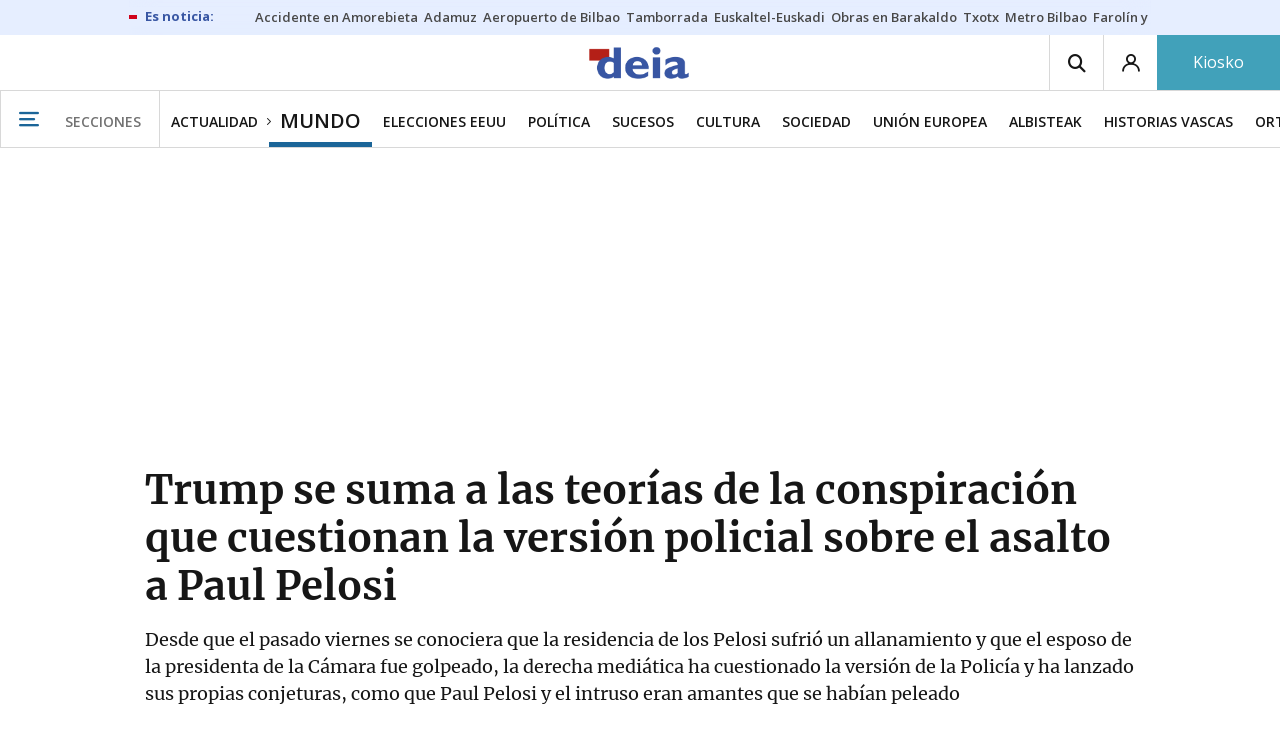

--- FILE ---
content_type: text/html; charset=UTF-8
request_url: https://www.deia.eus/mundo/2022/11/02/trump-suma-teorias-conspiracion-cuestionan-6185757.html
body_size: 110724
content:
<!-- timezone: Europe/Madrid --><!-- x-device: desktop --><!-- mobileDetected: no --><!-- channel: master --><!doctype html>
<html lang="es" class="deia">
<head>
    <meta content="IE=edge" http-equiv="X-UA-Compatible">
    <meta content="IE=EmulateIE9" http-equiv="X-UA-Compatible">
    <meta charset="utf-8">
    <meta name="viewport" content="width=device-width, initial-scale=1.0">
    <meta name="Generator" content="bCube ">
            
    <title
    >
    Trump se suma a las teorías de la conspiración que cuestionan la versión policial sobre el asalto a Paul Pelosi
            </title>
        <link
            rel="canonical"
            href="https://www.deia.eus/mundo/2022/11/02/trump-suma-teorias-conspiracion-cuestionan-6185757.html"
    >
    
        <meta
            property="article:modified_time"
            content="2022-11-02T15:47:23+01:00"
    >
    
        <meta
            property="article:published_time"
            content="2022-11-02T15:47:23+01:00"
    >
    
        <meta
            property="article:section"
            content="Mundo"
    >
    
        <meta
            property="article:tag"
            content="Entrevista"
    >
    
        <meta
            property="article:tag"
            content="hogar"
    >
    
        <meta
            property="article:tag"
            content="Estados Unidos"
    >
    
        <meta
            property="article:tag"
            content="Derecha"
    >
    
        <meta
            property="article:tag"
            content="Donald Trump"
    >
    
        <meta
            property="article:tag"
            content="Nancy Pelosi"
    >
    
        <meta
            name="author"
            content="NTM | EP"
    >
    
        <meta
            http-equiv="Content-Type"
            content="text/html; charset=UTF-8"
    >
    
        <meta
            name="description"
            content="Desde que el pasado viernes se conociera que la residencia de los Pelosi sufrió un allanamiento y que el esposo de la presidenta de la Cámara fue golpeado, la derecha mediática ha cuestionado la versión de la Policía y ha lanzado sus propias conjeturas, como que Paul Pelosi y el intruso eran amantes que se habían peleado"
    >
    
        <meta
            property="fb:app_id"
            content="5605744192803450"
    >
    
        <meta
            property="fb:pages"
            content="167947184674"
    >
    
        <meta
            name="generator"
            content="BBT bCube NX"
    >
    
        <meta
            name="keywords"
            content="trump, suma, teorias, conspiracion, cuestionan"
    >
    
        <meta
            property="og:description"
            content="Desde que el pasado viernes se conociera que la residencia de los Pelosi sufrió un allanamiento y que el esposo de la presidenta de la Cámara fue golpeado, la derecha mediática ha cuestionado la versión de la Policía y ha lanzado sus propias conjeturas, como que Paul Pelosi y el intruso eran amantes que se habían peleado"
    >
    
        <meta
            property="og:image"
            content="https://estaticosgn-cdn.deia.eus/clip/df96f4e0-1ae3-45cb-ab01-31c7363f0285_16-9-aspect-ratio_default_0.jpg"
    >
    
        <meta
            property="og:image:height"
            content="495"
    >
    
        <meta
            property="og:image:width"
            content="880"
    >
    
        <meta
            property="og:site_name"
            content="Deia"
    >
    
        <meta
            property="og:title"
            content="Trump se suma a las teorías de la conspiración que cuestionan la versión policial sobre el asalto a Paul Pelosi"
    >
    
        <meta
            property="og:type"
            content="article"
    >
    
        <meta
            property="og:url"
            content="https://www.deia.eus/mundo/2022/11/02/trump-suma-teorias-conspiracion-cuestionan-6185757.html"
    >
    
        <meta
            name="publisher"
            content="Deia"
    >
    
        <meta
            name="robots"
            content="index,follow"
    >
    
        <meta
            name="twitter:card"
            content="summary_large_image"
    >
    
        <meta
            name="twitter:description"
            content="Desde que el pasado viernes se conociera que la residencia de los Pelosi sufrió un allanamiento y que el esposo de la presidenta de la Cámara fue golpeado, la derecha mediática ha cuestionado la versión de la Policía y ha lanzado sus propias conjeturas, como que Paul Pelosi y el intruso eran amantes que se habían peleado"
    >
    
        <meta
            name="twitter:image"
            content="https://estaticosgn-cdn.deia.eus/clip/df96f4e0-1ae3-45cb-ab01-31c7363f0285_16-9-aspect-ratio_default_0.jpg"
    >
    
        <meta
            name="twitter:title"
            content="Trump se suma a las teorías de la conspiración que cuestionan la versión policial sobre el asalto a Paul Pelosi"
    >
    
        <link
            rel="shortcut icon"
            href="https://www.deia.eus/favicon.ico"
            type="image/x-icon"
    >
    
        <link
            rel="shortcut icon"
            href="https://www.deia.eus/favicon.png"
    >
    
        <link
            rel="apple-touch-icon"
            href="https://www.deia.eus/apple-touch-icon.png"
    >
    
        <meta
            name="cXenseParse:widgetimg"
            content="https://estaticosgn-cdn.deia.eus/clip/df96f4e0-1ae3-45cb-ab01-31c7363f0285_4-3-aspect-ratio_75p_0.jpg"
    >
    
        <meta
            name="cXenseParse:widgetimgmed"
            content="https://estaticosgn-cdn.deia.eus/clip/df96f4e0-1ae3-45cb-ab01-31c7363f0285_4-3-aspect-ratio_50p_0.jpg"
    >
    
        <meta
            name="cXenseParse:widgetimgpeq"
            content="https://estaticosgn-cdn.deia.eus/clip/df96f4e0-1ae3-45cb-ab01-31c7363f0285_4-3-aspect-ratio_25p_0.jpg"
    >
    
        <meta
            name="cXenseParse:pageclass"
            content="article"
    >
    
        <meta
            name="cXenseParse:recs:articleid"
            content="6185757"
    >
    
        <meta
            name="cXenseParse:recs:publishtime"
            content="2022-11-02T03:47:23+01:00"
    >
    
        <meta
            name="cXenseParse:noticias-fpubli"
            content="02-11-2022"
    >
    
        <meta
            name="cXenseParse:noticias-tags"
            content="Nancy Pelosi"
    >
    
        <meta
            name="cXenseParse:noticias-tags"
            content="Donald Trump"
    >
    
        <meta
            name="cXenseParse:noticias-tags"
            content="Derecha"
    >
    
        <meta
            name="cXenseParse:noticias-tags"
            content="Estados Unidos"
    >
    
        <meta
            name="cXenseParse:noticias-tags"
            content="hogar"
    >
    
        <meta
            name="cXenseParse:noticias-tags"
            content="Entrevista"
    >
    
        <link
            rel="amphtml"
            href="https://www.deia.eus/mundo/2022/11/02/trump-suma-teorias-conspiracion-cuestionan-6185757.amp.html"
    >
    
            
    <link rel="preload" as="font" type="font/woff" crossorigin="anonymous" href="https://estaticos-cdn.deia.eus/fonts/noticias-icons.woff" />

            <link rel="preload" as="image" href="https://estaticosgn-cdn.deia.eus/clip/df96f4e0-1ae3-45cb-ab01-31c7363f0285_16-9-discover-aspect-ratio_default_0.jpg">
    
            <link href="https://fonts.googleapis.com/css2?family=Bree+Serif&family=Manuale:ital,wght@0,400;0,600;1,400;1,700&family=Montserrat:wght@400;700&family=Open+Sans:wght@300;400;600;700&family=Playfair+Display&family=Roboto+Condensed:wght@400;700&family=Roboto:wght@400;700&family=Source+Code+Pro&display=swap" rel="stylesheet" rel="preload">
                <link href="https://estaticos-cdn.deia.eus/css/base.css?id=2449e3f9c4e1397b5554" rel="stylesheet" />
        <link href="https://estaticos-cdn.deia.eus/cssFonts/typography.css?id=77c85b322e8ffc92611b" rel="stylesheet" />
        <link href="https://estaticos-cdn.deia.eus/css/app.css?id=589efe264ce6f8557919" rel="stylesheet" />
        <link href="https://estaticos-cdn.deia.eus/css/header.css?id=59875a4583c26bc9124f" rel="stylesheet" />
        <link href="https://estaticos-cdn.deia.eus/css/footer.css?id=44c3471cc1c5a1a5e8d8" rel="stylesheet" rel="preload" />
    
    <link rel="preconnect" href="https://estaticos-cdn.deia.eus" />
<link rel="preconnect" href="//www.googletagmanager.com" />
<link rel="preconnect" href="//sb.scorecardresearch.com" />
<link rel="preconnect" href="//www.google-analytics.com" />
<link rel="preconnect" href="//analytics.prensaiberica.es" />
<link rel="preconnect" href="//ping.chartbeat.net" />
<link rel="preconnect" href="//connect.facebook.net" />

    
        <link rel="alternate" title="Mundo" href="/rss/section/30008/" type="application/rss+xml" />

                <script type="application/ld+json">{"@context":"https:\/\/schema.org","@type":"NewsArticle","headline":"Trump se suma a las teorías de la conspiración que cuestionan la versión policial sobre el asalto a Paul Pelosi","url":"https:\/\/www.deia.eus\/mundo\/2022\/11\/02\/trump-suma-teorias-conspiracion-cuestionan-6185757.html","image":{"@type":"ImageObject","width":{"@type":"QuantitativeValue","value":1200},"height":{"@type":"QuantitativeValue","value":675},"author":{"@type":"Person","name":"EP"},"name":"Donald Trump.","url":"https:\/\/estaticosgn-cdn.deia.eus\/clip\/df96f4e0-1ae3-45cb-ab01-31c7363f0285_16-9-discover-aspect-ratio_default_0.jpg"},"author":{"@type":"Person","name":"NTM | EP"},"datePublished":"2022-11-02T15:47:23+01:00","dateModified":"2022-11-02T15:47:23+01:00","publisher":{"@type":"Organization","name":"Deia","url":"https:\/\/www.deia.eus","sameAs":["https:\/\/www.twitter.com\/deia_eus","https:\/\/www.facebook.com\/deia.bizkaia","https:\/\/www.instagram.com\/deia_eus","https:\/\/www.linkedin.com\/\/company\/eidtorial-iparraguirre---diario-deia\/"],"logo":{"@type":"ImageObject","url":"https:\/\/www.deia.eus\/images\/logo-deia.png","name":"Deia"}},"contentLocation":[],"articleSection":"Mundo","articleBody":"Donald Trump se ha unido a las voces conspirativas que cuestionan la versión oficial de que el asalto a Paul Pelosi, marido de Nancy Pelosi, presidenta de la Cámara de Representantes de Estados Unidos, fue parte de un allanamiento a su residencia el pasado fin de semana.  &quot;Están sucediendo cosas extrañas en ese hogar en las últimas semanas. Sabes, probablemente, es mejor que tú y yo no hablemos de eso&quot;, dijo este martes en durante una entrevista con el locutor de radio conservador Chris Stigall. Trump ha repetido una de las teorías que han estado esparciendo algunos medios y comentaristas conservadores de que la ventana &quot;se rompió de adentro hacia afuera&quot;, por lo que no habría sido un robo, sino &quot;una fuga&quot;. &quot;Todo esto es una locura (...), pero la ventana estaba rota y fue extraño que los policías estuvieran allí prácticamente desde el momento en que sucedió todo&quot;, ha continuado Trump no sin antes reconocer que si bien &quot;no es fanático de Nancy Pelosi&quot;, reconoce que lo ocurrido es &quot;muy triste&quot;. Desde que el pasado viernes se conociera que la residencia de los Pelosi sufrió un allanamiento y que el esposo de la presidenta de la Cámara fue golpeado, la derecha mediática ha cuestionado la versión de la Policía y ha lanzado sus propias conjeturas, como que Paul Pelosi y el intruso eran amantes que se habían peleado. &quot;Ninguna evidencia&quot; &quot;No hay absolutamente ninguna evidencia de que el señor Pelosi conociera a este hombre. De hecho las pruebas indican exactamente lo contrario&quot;, zanjó en una entrevista para la CNN el jefe de la Policía de San Francisco, William Scott. El expresidente de Estados Unidos no es el único que se ha tomado a broma el asalto, el mayor de sus vástagos, Donald Trump Jr, compartió en su perfil de Twitter una imagen de unos calzoncillos y un martillo con el título &#039;Tengo listo para Halloween mi disfraz de Paul Pelosi&#039;.  No es la primera vez que Trump pone oídos a este tipo de teorías de la conspiración cuando no es él mismo el que las difunde, como las de que las elecciones presidenciales de 2020 le fueron escamoteadas, un argumentario que sirvió para que miles de sus seguidores acudieran al Capitolio en Washington para impedir el traspaso de poder al presidente, Joe Biden. Otras a las que ha dado pábulo suenan inverosímiles, como aquella de QAnon que le sitúa como una suerte de cruzado contra una red de pedofilia liderada por Hillary Clinton y otros demócratas, o la de que el padre del senador republicanos Ted Cruz pudo haber estado involucrado en el asesinato de John F. Kennedy.","mainEntityOfPage":"Deia"}</script>
    
    
    
            
    
    <script type="text/javascript">

        var url = window.location.href;
        var previous = (document.referrer.indexOf(window.location.hostname.split('.').slice(-2).join('.')) != -1) ? document.referrer.split('?')[0]: undefined;
        var name = (window.location.hostname.match(/^www/)) ? window.location.hostname.split('.').slice(1,2).join() : window.location.hostname.split('.').slice(0,1).join();
        var { hostname, pathname } = new URL(url);
        var domain = hostname.substring(hostname.lastIndexOf(".", hostname.lastIndexOf(".") - 1) + 1);
        var params = (window.location.search+window.location.hash) ? window.location.search+window.location.hash: undefined;
        if (params === "") {
            params = undefined;
        }

        window.dataLayer = window.dataLayer || [];

        var dataLayerEvents = {
                "event" : "pageview",
                "ads" : {
                    "enabled" : "1",
                    "positions" : undefined
                },
                "campaign" : {
                    "medium" : undefined,
                    "name" : undefined,
                    "source" : undefined
                },
                "content" : {
                    "access" : "abierto",
                    "branded" : "0",
                    "category" : "inf-general",
                    "date" : {
                        "modification" : "2022-11-02T15:47:23+01:00",
                        "publication" : "2022-11-02T15:47:23+01:00",
                        "publication_short" : "2022-11-02"
                    },
                    "front" : "0" ?? "0",
                "id" : "6185757",
                "language": "castellano",
                "local" : {
                    "city" : undefined,
                    "province" : undefined,
                    "region" : undefined
                },
                "local_is" : "0",
                "multimedia" : "image",
                "origin" : "bcubecentralnewsroom",
                "person" : {
                    "author" : undefined,
                    "editor" : "scabrera@ntm.eus",
                    "signin" : "ntm ep"
                },
                "place" : undefined,
                "pretitle" : undefined,
                "read" : {
                    "time" : "112"
                },
                "related" : "1" ,
                "search" : undefined,
                "section" : {
                    "level_1" : "actualidad",
                    "level_2" : "mundo",
                    "level_3" : undefined,
                    "secondary": undefined
                },
                "social" : "1",
                "tag" : "nancy pelosi|donald trump|derecha|estados unidos|hogar|entrevista",
                "tag_internal" : "portada seccion",
                "type" : {
                    "cms" : "noticia"
                },
                "words" : "465"
            },
            "page" : {
            "canonical": "https://www.deia.eus/mundo/2022/11/02/trump-suma-teorias-conspiracion-cuestionan-6185757.html" ?? url,
                "h1" : "Trump se suma a las teorias de la conspiracion que cuestionan la version policial sobre el asalto a Paul Pelosi",
                "referrer" : document.referrer,
                "response" : "200",
            "url" : {
                "complete" : url,
                    "domain" : domain,
                    "hostname" : hostname,
                    "parameters" : params,
                    "path" : pathname,
                    "previous" : previous
            },
            "view_id": Date.now().toString()
        },
        "product" : {
            "platform" : "web",
                "brand" : "deia",
            "name": name
        },
        "video" : {
            "author" : undefined,
            "origin" : undefined,
            "title" : undefined,
            "type" : undefined
        }
        };

        
        window.dataLayer.push(dataLayerEvents)
    </script>

        <script lang="js">
var app = window.app || {};
app.utils = (function (module) {
    if (typeof Array.isArray === 'undefined') {
        Array.isArray = function(obj) {
            return Object.prototype.toString.call(obj) === '[object Array]';
        };
    }
    if (!Array.prototype.flat) {
        Object.defineProperty(Array.prototype, 'flat', {
            configurable: true,
            value: function flat () {
                var depth = isNaN(arguments[0]) ? 1 : Number(arguments[0]);

                return depth ? Array.prototype.reduce.call(this, function (acc, cur) {
                    if (Array.isArray(cur)) {
                        acc.push.apply(acc, flat.call(cur, depth - 1));
                    } else {
                        acc.push(cur);
                    }

                    return acc;
                }, []) : Array.prototype.slice.call(this);
            },
            writable: true
        });
    }

    function FlagManager(flagNames) {
        var self = this;
        self.flags = {};
        if (Array.isArray(flagNames)) {
            for (var i = 0; i < flagNames.length; i++) {
                self.flags[flagNames[i]] = 2 << i;
            }
        } else if (typeof flagNames === 'object') {
            var i = 0;
            for (var p in flagNames) {
                if (flagNames.hasOwnProperty(p)) {
                    self.flags[flagNames[p]] = 2 << i;
                    i++;
                }
            }
        }
        self.value = 0;
        self.subscribers = {};

        function getFlag(flag) {
            if (Array.isArray(flag)) {
                return flag.reduce(function (result, f) {
                    return result | getFlag(f);
                }, 0);
            }
            return self.flags[flag] || flag || 0;
        }

        self.get = function (flag) {
            flag = getFlag(flag);
            return (self.value & flag) === flag;
        };
        self.set = function (flag) {
            self.value |= (getFlag(flag));
            setTimeout(function () {
                Object.keys(self.subscribers)
                    .map(function (mask) {
                        if (self.get(parseInt(mask))) {
                            self.subscribers[mask].forEach(function (cb) {
                                cb();
                            });
                            delete self.subscribers[mask];
                        }
                    }.bind(self));
            }.bind(self), 0);
        };
        self.subscribe = function (mask, callBack) {
            mask = getFlag(mask);
            if (parseInt(mask) && typeof callBack === 'function') {
                if (self.get(mask)) return callBack();
                self.subscribers[mask] = (self.subscribers[mask] || []);
                self.subscribers[mask].push(callBack);
            }
        };
    }
    module.FlagManager = FlagManager;

    function BufferQueue(flushCallback, initialBuffer) {
        var self = this;
        self.flush = flushCallback;
        self.buffer = initialBuffer || [];
        self.isReady = false;

        self.doFlush = function () {
            if (self.buffer.length === 0) return;
            var elements = self.buffer.splice(0, self.buffer.length);
            self.flush(elements);
        };
        self.ready = function () {
            self.isReady = true;
            self.doFlush();
        };
        self.push = function (element) {
            self.buffer.push(element);
            if (self.isReady) self.doFlush();
        };
    }
    module.BufferQueue = BufferQueue;

    module.getCookie = function (name) {
        var value = '; ' + document.cookie;
        var parts = value.split('; ' + name + '=');
        if (parts.length === 2) {
            return parts.pop()
                .split(';')
                .shift();
        }
    };
    module.setCookie = function setCookie(name, value, options) {
        let updatedCookie = encodeURIComponent(name) + "=" + encodeURIComponent(value);

        options = options || {};
        for (var optionKey in options) {
            if (options.hasOwnProperty(optionKey)) {
                updatedCookie += '; ' + optionKey;
                let optionValue = options[optionKey];
                if (optionValue !== true) {
                    updatedCookie += '=' + optionValue;
                }
            }
        }
        document.cookie = updatedCookie;
    };

    module.URLSearchParams = window.URLSearchParams || function () {
        return {
            has: function () {
                return false;
            },
        };
    };

    module.getViewportHeight = function () {
        return Math.max(document.documentElement.clientHeight, window.innerHeight || 0);
    };

    module.getViewportWidth = function () {
        return Math.max(document.documentElement.clientWidth, window.innerWidth || 0);
    };

    module.getScreenWidth = function (def) {
        return screen ? screen.width : (def || 0);
    };

    return module;
})(app.utils || {});
</script>
            
<script type="text/javascript">
    window.cmp_config = {
        name: "Deia",
        privacyURL: "https://www.deia.eus//politica-privacidad/",
        langs: ['es'],
        lang: 'es',
        noticeTxt: {
            es: "Nosotros y nuestros socios utilizamos tecnolog&iacute;as, como las cookies, y procesamos datos personales, como las direcciones IP y los identificadores de cookies, para personalizar los anuncios y el contenido seg&uacute;n sus intereses, medir el rendimiento de los anuncios y el contenido y obtener informaci&oacute;n sobre las audiencias que vieron los anuncios y el contenido. Haga clic a continuaci&oacute;n para autorizar el uso de esta tecnolog&iacute;a y el procesamiento de sus datos personales para estos fines. Puede cambiar de opini&oacute;n y cambiar sus opciones de consentimiento en cualquier momento al regresar a este sitio."
        },
        okbtn: {
            es: "Acepto"
        },
        infobtn: {
            es: "M&aacute;s informaci&oacute;n"
        },
        position: 'popup',
    };
</script>
<script type="text/javascript" src="https://trafico.prensaiberica.es/cmp/min/partner.js"></script>
<link href="https://sdk.privacy-center.org/85b004e1-73f5-4874-bf8a-eebcd1de6b43/loader.js" rel="preload" as="script" fetchpriority="high" />
<script async type="text/javascript"
        src="https://securepubads.g.doubleclick.net/tag/js/gpt.js"></script>

            <link href="https://trafico.prensaiberica.es/adm/min/pb_wrapper/pbwrapper.js" rel="preload" as="script" />
        <link href="https://trafico.prensaiberica.es/adm/min/pb_wrapper/prebid.js" rel="preload" as="script" />
                <link href="https://c.amazon-adsystem.com/aax2/apstag.js" rel="preload" as="script" />
    
    <script lang="js">
        // Defaults...
        var app = window.app || {};
        var googletag = window.googletag || { cmd: [] };
        var cX = window.cX || { callQueue: [] };
        var gptadslots = [];
        var initialSlots = [];

        app.ads = (function (module) {

            if (window.location.hash === '#debug-ads') {
                module.logs = {
                    log: console.log.bind(console, '%c[PUBLICIDAD]', 'color:green'),
                    error: console.error.bind(console, '%c[PUBLICIDAD]', 'color:green'),
                    group: console.group.bind(console),
                    groupEnd: console.groupEnd.bind(console),
                }
            } else {
                var doNothing = function () {
                };
                module.logs = {
                    log: doNothing,
                    error: doNothing,
                    group: doNothing,
                    groupEnd: doNothing,
                };
            }

            var flags = {
                ADS_INITIALIZED: 'ADS_INITIALIZED',
                CMP_READY: 'CMP_READY',
                GOOGLETAG_LOADED: 'GOOGLETAG_LOADED',
                PHOTOGALLERY_MOBILE: 'PHOTOGALLERY_MOBILE',
                DOM_READY: 'DOM_READY',
            };
            var flagManager = new app.utils.FlagManager(flags);

            // Tipos de usuarios. Son potencias de 2 para poder hacer máscaras de bits.
            var userTypes = {
                NONE: 0,        // Tipo de usuario por defecto.
                ANONYMOUS: 1,   // Usuarios no registrados.
                REGISTERED: 2,  // Usuarios registrados pero no suscriptores.
                SUBSCRIBER: 4,  // Usuarios registrados y con alguna suscripción activa. Este tipo solo estará disponible en medias premium.
            };

            var slotTargetings = {
                leftSky: 'cpm_si',
                rightSky: 'cpm_sd',
                footer: 'cpm_fmega',
                header: 'cpm_m',
            };
            var footerAdId = false;
            var headerAdId = false;
            function initializePubadsEventListeners() {
                googletag.pubads().addEventListener('slotVisibilityChanged', function (event) {
                    if (event.isEmpty) return;
                    var targeting = event.slot.getTargeting('p')[0];
                    if (targeting === slotTargetings.footer && event.inViewPercentage > 50) {
                        var closeButton = document.querySelector('[data-megabanner-close]');
                        setTimeout(function () { closeButton && (closeButton.style.display = 'block'); }, 1500);
                    }
                });
                googletag.pubads().addEventListener('slotRenderEnded', function (event) {
                    if (event.isEmpty) return;

                    var targeting = event.slot.getTargeting('p')[0];
                    if (targeting === slotTargetings.footer) {
                        var closeButton = document.querySelector('[data-megabanner-close]');
                        var fmegaPiano = document.getElementById('fmegaPiano');
                        if (fmegaPiano) {
                            fmegaPiano.style.display = 'none';
                            if (closeButton) {
                                closeButton.addEventListener('click', function () {
                                    fmegaPiano.style.display = 'block';
                                });
                            }
                        }
                    } else if (targeting === slotTargetings.leftSky || targeting === slotTargetings.rightSky) {
                        document.getElementsByClassName('sky')[0].classList.add('ad-sky--afterhead');
                    }
                });

                if (module.device === 'mobile' && headerAdId && !document.body.classList.contains('sk--photogallery')) {
                    module.logs.log('Vamos a intentar poner el baner de cabecera en el footer si no hay publi ahí.')
                    if (footerAdId) {
                        googletag.pubads().addEventListener('slotRenderEnded', function (event) {
                            var targeting = event.slot.getTargeting('p')[0];
                            if (targeting === slotTargetings.footer && event.isEmpty) {
                                module.logs.log('El footer está vacío!!!')
                                setHeaderAdAsMegabanner(headerAdId);
                            }
                        });
                    } else {
                        module.logs.log('No se ha cargado footer!!!');
                        setHeaderAdAsMegabanner(headerAdId);
                    }
                }

                if (headerAdId && footerAdId) {
                    const headerAd = document.getElementById(headerAdId);
                    const footerAd = document.getElementById(footerAdId);

                    if (headerAd && footerAd && footerAd.parentElement) {
                        document.addEventListener('scroll', function () {
                            let rect = headerAd.getBoundingClientRect()
                            if (rect.bottom >= 0) {
                                footerAd.parentElement.style.display = 'none'
                            } else {
                                footerAd.parentElement.style.display = 'block'
                            }
                        });
                    }
                }
            }

            function setHeaderAdAsMegabanner(headerAdId) {
                var ad = document.getElementById(headerAdId);
                if (!ad) return;
                var adParent = ad.parentNode;
                var adGrandparent = adParent.parentNode;
                if (!adGrandparent.classList.contains('megabanner')) {                    adGrandparent.className = 'megabanner';
                    adGrandparent.removeAttribute('style')
                    adParent.className = 'megabanner__wrapper wrapper';
                    adParent.removeAttribute('style');
                    googletag.pubads().addEventListener('slotVisibilityChanged', function (event) {
                        var targeting = event.slot.getTargeting('p')[0];
                        if (targeting === slotTargetings.header && event.inViewPercentage > 50) {
                            var closeButtons = document.querySelectorAll('[data-commercial-up-close]');
                            closeButtons.forEach(function(closeButton){
                                setTimeout(function () { closeButton && (closeButton.style.display = 'block'); }, 1500);
                            })

                        }
                    });
                } else {
                    googletag.pubads().addEventListener('slotVisibilityChanged', function (event) {
                        var targeting = event.slot.getTargeting('p')[0];
                        if (targeting === slotTargetings.header && event.inViewPercentage > 50) {
                            var closeButtons = document.querySelectorAll('[data-megabanner-close]');
                            closeButtons.forEach(function(closeButton){
                                setTimeout(function () { closeButton && (closeButton.style.display = 'block'); }, 1500);
                            })

                        }
                    });
                }
            }

            function addCTMToVideos() {
                document.addEventListener('DOMContentLoaded', function () {
                    var videos = document.querySelectorAll('[data-ad-tag-url]');
                    videos.forEach(function (element) {
                        var adTagUrl = element.dataset.adTagUrl;
                        if (adTagUrl) {
                            element.dataset.adTagUrl = adTagUrl + '&npa=1';
                        }
                    });
                });
            }

            module.adMap = {"id":1000011,"name":"all - web - noticia","geos":[],"tags":["nancy-pelosi","donald-trump","derecha","estados-unidos","hogar","entrevista"],"adUnit":"deia\/general\/actualidad\/mundo\/noticia","page":"6185757","networkCode":"138855687","headerBiddingType":"_noticia","sensitiveContent":false,"compliant":"yes","slots":[{"id":1000005,"elementId":"728-7","name":"all - web - cpm_m","slot":"728","targeting":[{"key":"p","value":"cpm_m","uuid":"7e88fd1d-6b07-46a9-99f9-405df0d8c8bf"}],"sizes":[[1,1]],"type":"nacional","mapping":[{"key":[990,0],"value":[[1,1],[728,90],[980,90],[980,180],[728,250],[990,90],[980,200],[980,250],[990,200],[990,250],[970,90],[970,250],[990,45],[990,50],[980,45],[980,50],"fluid"]},{"key":[980,0],"value":[[1,1],[728,90],[980,90],[980,180],[728,250],[980,200],[980,250],[970,90],[970,250],[980,45],[980,50],[320,50],[320,53],[320,100],[300,50],[300,53],[300,100],"fluid"]},{"key":[970,0],"value":[[1,1],[728,90],[728,250],[970,90],[970,250],[320,50],[320,53],[320,100],[300,50],[300,53],[300,100],"fluid"]},{"key":[728,0],"value":[[1,1],[728,90],[728,250],[320,50],[320,53],[320,100],[300,50],[300,53],[300,100],"fluid"]},{"key":[0,0],"value":[[1,1],[320,50],[320,53],[320,100],[300,50],[300,53],[300,100],"fluid"]}],"mappingByWidth":{"990":[[1,1],[728,90],[980,90],[980,180],[728,250],[990,90],[980,200],[980,250],[990,200],[990,250],[970,90],[970,250],[990,45],[990,50],[980,45],[980,50],"fluid"],"980":[[1,1],[728,90],[980,90],[980,180],[728,250],[980,200],[980,250],[970,90],[970,250],[980,45],[980,50],[320,50],[320,53],[320,100],[300,50],[300,53],[300,100],"fluid"],"970":[[1,1],[728,90],[728,250],[970,90],[970,250],[320,50],[320,53],[320,100],[300,50],[300,53],[300,100],"fluid"],"728":[[1,1],[728,90],[728,250],[320,50],[320,53],[320,100],[300,50],[300,53],[300,100],"fluid"],"0":[[1,1],[320,50],[320,53],[320,100],[300,50],[300,53],[300,100],"fluid"]},"outOfPage":false,"scroll":null,"enabledForSubscribers":true,"enabledForRegistered":true,"enabledForAnonymous":true,"enabledForBitMask":7,"lazyLoaded":false},{"id":1000020,"elementId":"cpm_fmega-3","name":"all - web - cpm_fmega","slot":"cpm_fmega","targeting":[{"key":"p","value":"cpm_fmega","uuid":"f3bc9cb7-9d26-4646-9e80-1c31b1e82579"}],"sizes":[[1,1]],"type":"local","mapping":[{"key":[990,0],"value":[[1,1],[728,90],[980,90],[990,90],[970,90],[990,45],[990,50],[980,45],[980,50],[970,50],"fluid"]},{"key":[980,0],"value":[[1,1],[728,90],[980,90],[970,90],[980,45],[980,50],[970,50],"fluid"]},{"key":[970,0],"value":[[1,1],[728,90],[970,90],[970,50],"fluid"]},{"key":[728,0],"value":[[1,1],[728,90],[320,50],[320,53],[320,100],"fluid"]},{"key":[0,0],"value":[[1,1],[320,50],[320,53],[320,100],"fluid"]}],"mappingByWidth":{"990":[[1,1],[728,90],[980,90],[990,90],[970,90],[990,45],[990,50],[980,45],[980,50],[970,50],"fluid"],"980":[[1,1],[728,90],[980,90],[970,90],[980,45],[980,50],[970,50],"fluid"],"970":[[1,1],[728,90],[970,90],[970,50],"fluid"],"728":[[1,1],[728,90],[320,50],[320,53],[320,100],"fluid"],"0":[[1,1],[320,50],[320,53],[320,100],"fluid"]},"outOfPage":false,"scroll":1500,"enabledForSubscribers":false,"enabledForRegistered":true,"enabledForAnonymous":true,"enabledForBitMask":3,"lazyLoaded":false},{"id":1000003,"elementId":"skyizda-3","name":"all - web - cpm_si","slot":"skyizda","targeting":[{"key":"p","value":"cpm_si","uuid":"e0743a6c-f06a-4bce-90a8-a029632203fa"}],"sizes":[[1,1]],"type":"nacional","mapping":[{"key":[1280,0],"value":[[1,1],[120,600],[120,1000],[160,1000],[160,600],[450,1000]]},{"key":[0,0],"value":[]}],"mappingByWidth":{"1280":[[1,1],[120,600],[120,1000],[160,1000],[160,600],[450,1000]],"0":[]},"outOfPage":false,"scroll":null,"enabledForSubscribers":false,"enabledForRegistered":true,"enabledForAnonymous":true,"enabledForBitMask":3,"lazyLoaded":false},{"id":1000004,"elementId":"skydcha-3","name":"all - web - cpm_sd","slot":"skydcha","targeting":[{"key":"p","value":"cpm_sd","uuid":"5b35eae4-708c-4361-8c94-4c0d75a75566"}],"sizes":[[1,1]],"type":"nacional","mapping":[{"key":[1280,0],"value":[[1,1],[120,601],[120,1001],[160,1001],[160,601],[450,1001]]},{"key":[0,0],"value":[]}],"mappingByWidth":{"1280":[[1,1],[120,601],[120,1001],[160,1001],[160,601],[450,1001]],"0":[]},"outOfPage":false,"scroll":null,"enabledForSubscribers":false,"enabledForRegistered":true,"enabledForAnonymous":true,"enabledForBitMask":3,"lazyLoaded":false},{"id":1000002,"elementId":"300dcha-7","name":"all - web - cpm_r_dcha","slot":"300dcha","targeting":[{"key":"p","value":"cpm_r_dcha","uuid":"561aef3a-4f0a-4968-b5f9-2731b4bb68fc"}],"sizes":[[1,1]],"type":"nacional","mapping":[{"key":[768,0],"value":[[1,1],[300,250],[300,300],[300,600],"fluid"]},{"key":[0,0],"value":[[1,1],[300,600],[336,280],[320,480],[300,250],[300,300],[250,250],[300,100],"fluid"]}],"mappingByWidth":{"768":[[1,1],[300,250],[300,300],[300,600],"fluid"],"0":[[1,1],[300,600],[336,280],[320,480],[300,250],[300,300],[250,250],[300,100],"fluid"]},"outOfPage":false,"scroll":null,"enabledForSubscribers":true,"enabledForRegistered":true,"enabledForAnonymous":true,"enabledForBitMask":7,"lazyLoaded":false},{"id":1000001,"elementId":"300dchab-3","name":"all - web - cpm_r_dchab","slot":"300dchab","targeting":[{"key":"p","value":"cpm_r_dchab","uuid":"83825312-bd0b-46fd-a5a7-d4939277eb20"}],"sizes":[[1,1]],"type":"local","mapping":[{"key":[768,0],"value":[[1,1],[300,250],[300,300],[300,600],"fluid"]},{"key":[0,0],"value":[[1,1],[300,600],[336,280],[320,480],[300,250],[300,300],[250,250],[300,100],"fluid"]}],"mappingByWidth":{"768":[[1,1],[300,250],[300,300],[300,600],"fluid"],"0":[[1,1],[300,600],[336,280],[320,480],[300,250],[300,300],[250,250],[300,100],"fluid"]},"outOfPage":false,"scroll":null,"enabledForSubscribers":false,"enabledForRegistered":true,"enabledForAnonymous":true,"enabledForBitMask":3,"lazyLoaded":false},{"id":1000014,"elementId":"300dchac-3","name":"all - web - cpm_r_dchac","slot":"300dchac","targeting":[{"key":"p","value":"cpm_r_dchac","uuid":"69b5a445-136c-4f9f-bac5-f6be9d13d255"}],"sizes":[[1,1]],"type":"nacional","mapping":[{"key":[768,0],"value":[[1,1],[300,250],[300,300],[300,600],"fluid"]},{"key":[0,0],"value":[[1,1],[300,600],[336,280],[320,480],[300,250],[300,300],[250,250],[300,100],"fluid"]}],"mappingByWidth":{"768":[[1,1],[300,250],[300,300],[300,600],"fluid"],"0":[[1,1],[300,600],[336,280],[320,480],[300,250],[300,300],[250,250],[300,100],"fluid"]},"outOfPage":false,"scroll":null,"enabledForSubscribers":false,"enabledForRegistered":true,"enabledForAnonymous":true,"enabledForBitMask":3,"lazyLoaded":true}],"disableAdsInImage":"no","disableNoAdserverAds":"no","disablePrebidLoad":false,"disableApstagLoad":false,"disableRefreshAd":false,"lazyLoadSensibilityDesktop":1,"lazyLoadSensibilityMobile":2};
            module.premiumEnabled = 0;
            module.isPremiumContent = 0;
            module.screenWidth = app.utils.getScreenWidth();
            module.device = (module.screenWidth <= 500) ? 'mobile' : 'desktop';
            module.lazyLoadSensibility = ((module.screenWidth <= 500)
                ? module.adMap.lazyLoadSensibilityMobile
                : module.adMap.lazyLoadSensibilityDesktop) || 0;
            module.lazyLoadSensibilityPx = module.lazyLoadSensibility
                ? (module.lazyLoadSensibility + 1) * app.utils.getViewportHeight()
                : 0;
            module.renderQueue = new app.utils.BufferQueue(module.adMap.disableRefreshAd
                ? function () {}
                : function (ads) {
                    ads = ads.flat();
                    googletag.cmd.push(function () {
                        googletag.pubads().refresh(ads);
                        ads.map(function (ad) {
                            module.logs.log('Pintando slot: ', ad.getSlotElementId());
                        });
                    });
                }.bind(this));
            module.onLoad = new app.utils.BufferQueue(
                function (callbacks) {
                    callbacks.map(function (callback) {
                        callback(module);
                    });
                }.bind(this),
                module.onLoad);

            var userInfo = { type: userTypes.ANONYMOUS, u: null };
            if (typeof app.utils.getCookie("__tac") != 'undefined' && app.utils.getCookie("__tac").length > 0) {
                if (!module.premiumEnabled) {
                    userInfo.type = userTypes.REGISTERED;
                    userInfo.u = 'r';
                } else {
                    userInfo.type = userTypes.SUBSCRIBER;
                    userInfo.u = 's';
                }
            } else if (typeof app.utils.getCookie("__utp") != 'undefined' && app.utils.getCookie("__utp").length > 0) {
                userInfo.type = userTypes.REGISTERED;
                userInfo.u = 'r';
            }

            userInfo.hasAccess = !module.isPremiumContent || userInfo.type > (module.premiumEnabled ? userTypes.REGISTERED : userTypes.ANONYMOUS);
            module.user = userInfo;

            module.removePosition = function (position) {
                module.logs.log('remove not initialized position', position.elementId);
                document.querySelectorAll('[data-ad-position-baldomero="' + position.elementId + '"]').forEach(function (element) {
                    module.logs.log('Se elimina el hueco de publicidad de la posición', position.elementId);
                    element.dataset.adPositionBaldomero += '--removed';
                    element.dataset.adPositionCount = (+element.dataset.adPositionCount || 1) - 1;
                    if(+element.dataset.adPositionCount === 0) element.classList.add('baldomero');
                });
            };

            module.isPositionActive = function isPositionActive(position) {
                return (position.enabledForBitMask & module.user.type) === module.user.type;
            };

            /**
             * Devuelve una función que calcula la altura a la que se encuentra una posición de publicidad en cada momento.
             * @param {string} elementId
             * @return {function(): {absoluteTop: number, renderAt: number }}
             */
            function buildPositionOffsetGetterFunction(elementId) {
                var element = document.getElementById(elementId);
                if (!element) {
                    return function () {
                        return {absoluteTop: 0, renderAt: 0};
                    };
                }

                return function () {
                    var box = element.getBoundingClientRect();
                    var absoluteTop = box.top + window.scrollY;
                    var renderAt = absoluteTop - module.lazyLoadSensibilityPx;
                    return {absoluteTop: absoluteTop, renderAt: renderAt};
                };
            }

            module.handleLazyLoadedPosition = function handleLazyLoadedPosition(slot) {
                var elementId = slot.getSlotElementId();
                var getPositionOffset = buildPositionOffsetGetterFunction(elementId);

                var offset = getPositionOffset().renderAt;
                if (offset <= 0
                    || document.body.scrollTop > offset
                    || document.documentElement.scrollTop > offset
                ) {
                    module.logs.log('La posición ' + elementId + ' debería cargarse perezosamente, pero su offset es menor que la sensibilidad configurada:', offset);
                    if (module.adMap.disablePrebidLoad) {
                        module.renderQueue.push(slot);
                    } else {
                        module.logs.log('Pintando slot: ', elementId);
                        pbjs.que.push(function () { pbjs.refreshAds([elementId]); });
                    }
                } else {
                    module.logs.log('La posición ' + elementId + ' será cargada perezosamente a ' + offset + 'px');
                    module.handleScrolledPosition(slot, getPositionOffset);
                }
            };

            function renderCpmFmega(renderPositionAt = 0) {
                const adCpmFmegaQuery = document.querySelectorAll('[id$="-div-gpt-ad_cpm_fmega"]:not(:empty)');
                if (!adCpmFmegaQuery.length) {
                    return;
                }

                const megabannerContainer = adCpmFmegaQuery[0].closest('.megabanner');
                const lastScrollTop = window.lastScrollTop || 0;
                const currentScrollTop = document.body.scrollTop || document.documentElement.scrollTop;
                if (currentScrollTop < renderPositionAt) {
                    megabannerContainer.classList.remove('megabanner--showing');
                    return;
                }

                megabannerContainer.classList.add('megabanner--showing');
                const bannerHeight = adCpmFmegaQuery[0].offsetHeight;
                // Scrolling down
                if (lastScrollTop < currentScrollTop) {
                    megabannerContainer.style.bottom = 0;
                } else { // Scrolling up
                    megabannerContainer.style.bottom = `${bannerHeight / 2 * -1}px`;
                }
                window.lastScrollTop = currentScrollTop;
            }

            /**
             * @param slot El slot de publicidad que debemos inicializar.
             * @param {function(): { absoluteTop: number, renderAt: number }} getPositionOffset Función que devuelve la altura a la que se debe pintar la publicidad.
             */
            module.handleScrolledPosition = function handleScrolledPosition(slot, getPositionOffset) {
                document.addEventListener('scroll', function listener() {
                    const positionBox = getPositionOffset();
                    const renderPositionAt = positionBox.renderAt;
                    var scrollY = document.body.scrollTop || document.documentElement.scrollTop;
                    if (scrollY > renderPositionAt) {
                        module.logs.group('Se ha llegado al scroll necesario para pintar ' + slot.getSlotElementId());
                        module.logs.log(' - El slot se encuentra a ' + positionBox.absoluteTop + 'px de altura.');
                        module.logs.log(' - La sensibilidad del lazy load es ' + module.lazyLoadSensibility + ' viewport(s),');
                        module.logs.log('   la altura del viewport es ' + app.utils.getViewportHeight() + 'px, ');
                        module.logs.log('   por lo que la posición se debería cargar ' + module.lazyLoadSensibilityPx + 'px antes de que entre en el viewport.');
                        module.logs.log(' - Es decir, la posición se debería cargar en el scroll ' + renderPositionAt);
                        module.logs.log(' - El scroll actual es ' + scrollY + 'px');
                        module.logs.groupEnd();
                        if (module.adMap.disablePrebidLoad) {
                            module.renderQueue.push(slot);
                        } else {
                            module.logs.log('Pintando slot: ', slot.getSlotElementId());
                            pbjs.que.push(function () {
                                pbjs.refreshAds([slot.getSlotElementId()]);
                            });
                        }
                        document.removeEventListener('scroll', listener, true);

                        const targeting = slot.getTargeting('p')[0];
                        if (targeting === slotTargetings.footer) {
                            document.querySelectorAll('[id$="-div-gpt-ad_cpm_fmega"]')[0].closest('.megabanner').classList.add('megabanner--showing');
                            document.addEventListener('scroll', function() {
                                renderCpmFmega(renderPositionAt);
                            });
                        }
                    }
                }, true);
            };

            module.handleHtmlPositions = function handleHtmlPositions() {
                document.querySelectorAll('[data-html-ad-enabled-for-bit-mask]')
                    .forEach(function (element) {
                        var bitMask = parseInt(element.dataset.htmlAdEnabledForBitMask) || 0;
                        if ((bitMask & module.user.type) === module.user.type) {
                            return;
                        }
                        var parts = element.id.split('_');
                        module.removePosition({ elementId: parts[parts.length - 1] });
                    });
            };

            var slotIdPrefix = (app.utils.getScreenWidth(800) < 768) ? 'movil-' : 'pc-';
            module.handlePosition = function (position) {
                if (!module.isPositionActive(position)) {
                    return module.removePosition(position);
                }

                module.logs.group('Inicializando ' + position.slot + ' para usuarios ' + position.enabledForBitMask);
                try {
                    var positionId = slotIdPrefix + 'div-gpt-ad_' + position.elementId;
                    var element = document.getElementById(positionId);
                    if (!element) {
                        module.logs.log('No hemos encontrado el div con id', positionId, position);
                        return module.removePosition(position);
                    }

                    positionId = positionId.replace(position.elementId, position.slot);
                    element.id = positionId;

                    var adUnitPath = '/' + module.adMap.networkCode + '/' + position.type + '-' + module.adMap.adUnit;
                    var slot = position.outOfPage
                        ? googletag.defineOutOfPageSlot(adUnitPath, positionId)
                        : googletag.defineSlot(adUnitPath, position.sizes, positionId);
                    module.logs.log('Slot creado con id', positionId, 'y adUnit', adUnitPath, position.outOfPage ? 'como OutOfPage' : '');
                    if (Array.isArray(position.mapping) && position.mapping.length) {
                        var mapping = googletag.sizeMapping();
                        position.mapping.forEach(function (map) {
                            mapping.addSize(map.key, map.value);
                        });
                        slot.defineSizeMapping(mapping.build());
                        module.logs.log('Añadido sizeMapping a slot', position.mapping);
                    }
                    if (Array.isArray(position.targeting) && position.targeting.length) {
                        position.targeting.forEach(function (targeting) {
                            slot.setTargeting(targeting.key, targeting.value);
                        });
                        module.logs.log('Añadido targeting a slot', position.targeting);
                        if (slot.getTargeting('p')[0] === slotTargetings.footer) footerAdId = positionId;
                        if (slot.getTargeting('p')[0] === slotTargetings.header) headerAdId = positionId;

                    }
                    slot.addService(googletag.companionAds()).addService(googletag.pubads());
                    gptadslots.push(slot);
                    googletag.display(slot);

                    if (position.scroll) {
                        module.logs.log('La posición se pintará al hacer scroll ', position.scroll);
                        module.handleScrolledPosition(slot, function () {
                            return {absoluteTop: 0, renderAt: 500};
                        });
                    } else if (position.lazyLoaded
                        && module.lazyLoadSensibilityPx
                    ) {
                        module.handleLazyLoadedPosition(slot);
                        module.logs.log('La posición se pintará perezosamente');
                    } else {
                        initialSlots.push(slot.getSlotElementId());
                        module.logs.log('La posición se pintará inmediatamente');
                    }

                    module.logs.log('Posición inicializada correctamente', position);
                } catch (e) {
                    module.logs.error('Error al inicializar una posición de publicidad. ' +
                        'Puede que se haya cargado dos veces el mismo slot en la página.',
                        position
                    );
                    module.logs.error(e);
                }
                module.logs.groupEnd();
            };

            function initializeGAM() {
                module.logs.log('Ejecutando inicialización de GAM.');

                /* setTargeting cxense */
                try {
                    if (localStorage.getItem('pisegs')) {
                        googletag.pubads()
                            .setTargeting('CxSegments', localStorage.getItem('pisegs'));
                    }
                    if (localStorage.getItem('_mo_r1')) {
                        googletag.pubads()
                            .setTargeting('r1', localStorage.getItem('_mo_r1'));
                    }
                    if (localStorage.getItem('_mo_r2')) {
                        googletag.pubads()
                            .setTargeting('r2', localStorage.getItem("_mo_r2"))
                    }
                    if (window._mo && window._mo.urlknow && window._mo.urlknow.bs) {
                        googletag.pubads().setTargeting("bs", window._mo.urlknow.bs);
                    }
                } catch (e) {}

                try {
                    var strDat = localStorage.getItem('_mo_ipdata');
                    if(strDat) {
                        var objDat = JSON.parse(strDat);
                        if(objDat.cit) googletag.pubads().setTargeting("cc", objDat.cit);
                        if(objDat.zip) googletag.pubads().setTargeting("cz", objDat.zip);
                    }
                } catch(e){}

                try {
                    strDat = localStorage.getItem('_mo_profile');
                    if(strDat) {
                        objDat = JSON.parse(strDat);
                        if(objDat.geo) {
                            if(objDat.geo.cit) googletag.pubads().setTargeting("bc", objDat.geo.cit);
                            if(objDat.geo.zip) googletag.pubads().setTargeting("bz", objDat.geo.zip);
                        }
                    }
                } catch(e){}

                var searchParams = new app.utils.URLSearchParams(window.location.search.slice(1));
                if (searchParams.has('tagepi')) module.adMap.tags.push(searchParams.get('tagepi'));
                if (module.adMap.tags.length) googletag.pubads().setTargeting('tagepi', module.adMap.tags);
                if (module.adMap.geos.length) googletag.pubads().setTargeting('hiperlocalepi', module.adMap.geos);
                if (module.adMap.page) googletag.pubads().setTargeting('page', module.adMap.page);
                if (module.user.u) googletag.pubads().setTargeting('u', module.user.u);
                if (!module.user.hasAccess) googletag.pubads().setTargeting('tipopagina', 'pintermedia');
                googletag.pubads().setTargeting('compliant', module.adMap.compliant);

                if (!module.adMap.disableRefreshAd) {
                    googletag.pubads().enableSingleRequest();
                    googletag.pubads().enableAsyncRendering();
                    googletag.pubads().setCentering(true);
                    googletag.enableServices();
                }

                if (document.body.classList.contains('sk--photogallery')
                    && window.screen.width < 768
                ) {
                    module.logs.log('Omitimos el pintado de la publicidad porque estamos en una galería en móvil');
                } else {
                    flagManager.set(flags.PHOTOGALLERY_MOBILE);
                }
            }

            function initializeSlots() {
                module.logs.log('Ejecutando inicialización de publicidad.');
                module.adMap.slots.map(module.handlePosition);
                module.handleHtmlPositions();
                flagManager.set(flags.ADS_INITIALIZED);

                initializePubadsEventListeners();
            }

            function loadInitialSlots() {
                if (module.adMap.disablePrebidLoad) {
                    var slots = [];
                    googletag.pubads().getSlots().forEach(function (s) {
                        if (initialSlots.indexOf(s.getSlotElementId()) >= 0) {
                            slots.push(s);
                        }
                    });
                    module.renderQueue.push(slots);
                } else {
                    module.logs.log('Pintando slot: ', initialSlots);
                    pbjs.que.push(function () {
                        pbjs.loadAds(initialSlots);
                        initialSlots = [];
                    });
                }
            }

            function startBiddingProcess() {
                if (module.user.type === userTypes.SUBSCRIBER) {
                    module.adMap.disablePrebidLoad = true;
                    module.logs.log('Se omite la carga de pb.js y apstag debido a que el usuario es suscriptor.');
                    flagManager.set([flags.PREBID_LOADED]);
                    return;
                }

                if (!module.adMap.disablePrebidLoad) {
                    window.pbjs = window.pbjs || { que: [] };
                    window.hb_epi = module.adMap.adUnit.split('/')[0]
                        + '_' + (module.device)
                        + module.adMap.headerBiddingType
                        + (location.pathname === '/' ? '_portada' : '');

                    module.logs.log('Iniciando el proceso de pujas con hb_epi: ', hb_epi);

                    // Load Pbjs script
                    var s = document.createElement('script');
                    s.type = 'text/javascript';
                    s.src = "https://trafico.prensaiberica.es/adm/min/pb_wrapper/pbwrapper.js";
                    s.async = true;
                    s.onload = function () {
                        flagManager.set(flags.PREBID_LOADED);
                        module.logs.log('prebid está listo para ser usado');
                    };
                    document.head.appendChild(s);
                } else {
                    flagManager.set(flags.PREBID_LOADED);
                    module.logs.log('Se omite la carga de pb.js porque así fue indicado en el AdMap.');
                }
            }
            googletag.cmd.push(function () {
                googletag.pubads().disableInitialLoad();
                googletag.pubads().setPrivacySettings({
                    nonPersonalizedAds: true
                });
                /* cmp - gdpr */
                window.didomiOnReady = window.didomiOnReady || [];
                window.didomiOnReady.push(function (Didomi) {
                    Didomi.getObservableOnUserConsentStatusForVendor('google')
                        .filter(function (status) {
                            return status !== undefined;
                        })
                        .first()
                        .subscribe(function (consentStatusForVendor) {
                            if (consentStatusForVendor === true) {
                                googletag.pubads().setPrivacySettings({
                                    nonPersonalizedAds: false
                                });
                            } else if (consentStatusForVendor === false) {
                                googletag.pubads().setPrivacySettings({
                                    nonPersonalizedAds: true
                                });
                                addCTMToVideos();
                            }
                            module.logs.log('CMP ready');
                            flagManager.set(flags.CMP_READY);
                        });
                });

                flagManager.set(flags.GOOGLETAG_LOADED);
                module.logs.log('googletag está listo para ser usado');
            });

            startBiddingProcess();
            flagManager.subscribe([flags.PREBID_READY, flags.CMP_READY, flags.PHOTOGALLERY_MOBILE], module.renderQueue.ready);
            flagManager.subscribe([flags.PREBID_READY, flags.CMP_READY, flags.ADS_INITIALIZED], module.onLoad.ready);
            flagManager.subscribe([flags.CMP_READY, flags.PREBID_LOADED, flags.GOOGLETAG_LOADED], initializeGAM);
            flagManager.subscribe([flags.CMP_READY, flags.PREBID_LOADED, flags.GOOGLETAG_LOADED, flags.DOM_READY], initializeSlots);
            flagManager.subscribe([flags.CMP_READY, flags.PREBID_LOADED, flags.GOOGLETAG_LOADED, flags.DOM_READY, flags.ADS_INITIALIZED, flags.PHOTOGALLERY_MOBILE], loadInitialSlots);

            if (document.readyState !== 'loading') {
                flagManager.set(flags.DOM_READY)
            } else {
                module.logs.log('Escuchando cuando el contenido de la página termina para iniciar y pintar publicidad.');
                document.addEventListener('DOMContentLoaded', function () {
                    flagManager.set(flags.DOM_READY)
                });
            }

            module.debugFlags = function () {
                Object.entries(flags)
                    .forEach(function (entry) {
                        var value = entry[1];
                        if (parseInt(value) && entry[0] !== '_flags') {
                            console.log(entry[0], flagManager.get(value) ? 'true' : 'false');
                        }
                    });
            };
            module.flags = flags;
            module.flagManager = flagManager;
            return module;
        })(app.ads || {});
    </script>

        <style>
  .article__video-news__aperture>.new {
    max-width: 100%;
    margin-left: 0;
    width: 100%;
  }
</style>
                <!-- ID5 -->
<script>window.ID5EspConfig={partnerId:1326};</script>

<link href="https://www.deia.eus/statics/css/bcube_deia_v2b.css" rel="stylesheet">

<!-- citiservi segments -->
<script>
var googletag = googletag || {};
googletag.cmd = googletag.cmd || [];
googletag.cmd.push(function () {
    try{
        var cseg = decodeURIComponent('; ' + document.cookie).split('; ' + 'btrseg' + '=').pop().split(';').shift().split(",");
        if (cseg instanceof Array) {
            googletag.pubads().setTargeting('cservi_segments', cseg);
        }
        console.log("[PUBLICIDAD] incluidos los segmentos de citiservi");
    }catch(e){}
});
</script>
<script>(function(w,d,s,l,i){w[l]=w[l]||[];w[l].push({'gtm.start':
new Date().getTime(),event:'gtm.js'});var f=d.getElementsByTagName(s)[0],
j=d.createElement(s),dl=l!='dataLayer'?'&l='+l:'';j.async=true;j.src=
'https://www.googletagmanager.com/gtm.js?id='+i+dl;f.parentNode.insertBefore(j,f);
})(window,document,'script','dataLayer','GTM-K3F8ZWT');</script>

<!-- marfeel -->
<script type="text/javascript">
!function(){"use strict";function e(e){var t=!(arguments.length>1&&void 0!==arguments[1])||arguments[1],c=document.createElement("script");c.src=e,t?c.type="module":(c.async=!0,c.type="text/javascript",c.setAttribute("nomodule",""));var n=document.getElementsByTagName("script")[0];n.parentNode.insertBefore(c,n)}!function(t,c){!function(t,c,n){var a,o,r;n.accountId=c,null!==(a=t.marfeel)&&void 0!==a||(t.marfeel={}),null!==(o=(r=t.marfeel).cmd)&&void 0!==o||(r.cmd=[]),t.marfeel.config=n;var i="https://sdk.mrf.io/statics";e("".concat(i,"/marfeel-sdk.js?id=").concat(c),!0),e("".concat(i,"/marfeel-sdk.es5.js?id=").concat(c),!1)}(t,c,arguments.length>2&&void 0!==arguments[2]?arguments[2]:{})}(window,5111,{} /* Config */)}();
</script>

<style>
/* evitar solapamiento contenido con footer sticky */
body.body--sticky{padding-bottom: 140px;}
</style>
    
        
</head>
<body  class="nx-piano">
    <!-- start tms v1.11 (noscript) -->
<noscript><iframe src="https://www.googletagmanager.com/ns.html?id=GTM-K3F8ZWT"
height="0" width="0" style="display:none;visibility:hidden"></iframe></noscript>
<!-- end tms v1.11 (noscript) -->




    
    





<!--
Logo def:
{
    "href": "\/",
    "src": "\/images\/logo-deia.png",
    "alt": "Deia",
    "class": ""
}
-->

<header id="schema-organization" itemprop="publisher" itemscope itemtype="http://schema.org/Organization" class="header header--inner">

    <meta content="https://estaticos-cdn.deia.eus/images/logo-deia.png?id=1ec9fb147a72c2a9a9dd" itemprop="image">

        
    <div class="tag-bar-wrapper">
        <nav class="tag-bar" data-text="Es noticia:" itemscope itemtype="https://schema.org/SiteNavigationElement">
                            
<a itemprop="url"
    href="https://www.deia.eus/sucesos/2026/01/20/muere-conductor-accidente-trafico-amorebieta-10594538.html"    target="_blank"        class="header--inner"        title="Accidente en Amorebieta"
>
                        <span
                itemprop="name"            >
                Accidente en Amorebieta
            </span>
            </a>
                            
<a itemprop="url"
    href="https://www.deia.eus/sucesos/2026/01/20/guardia-civil-pide-inmovilizar-vagon-10592861.html"            class="header--inner"        title="Adamuz"
>
                        <span
                itemprop="name"            >
                Adamuz
            </span>
            </a>
                            
<a itemprop="url"
    href="https://www.deia.eus/sucesos/2026/01/20/echan-pasajero-avion-aeropuerto-bilbao-discutir-tripulacion-10593284.html"            class="header--inner"        title="Aeropuerto de Bilbao"
>
                        <span
                itemprop="name"            >
                Aeropuerto de Bilbao
            </span>
            </a>
                            
<a itemprop="url"
    href="https://www.deia.eus/bilbao/2026/01/20/donostiarras-bilbao-tamborrada-rivalidad-bandera-10593282.html"            class="header--inner"        title="Tamborrada"
>
                        <span
                itemprop="name"            >
                Tamborrada
            </span>
            </a>
                            
<a itemprop="url"
    href="https://www.deia.eus/ciclismo/2026/01/20/espiritu-revancha-euskaltel-euskadi-10593650.html"            class="header--inner"        title="Euskaltel-Euskadi"
>
                        <span
                itemprop="name"            >
                Euskaltel-Euskadi
            </span>
            </a>
                            
<a itemprop="url"
    href="https://www.deia.eus/bizkaia/2026/01/20/carretera-interfabricas-mejorara-acceso-10592707.html"    target="_blank"        class="header--inner"        title="Obras en Barakaldo"
>
                        <span
                itemprop="name"            >
                Obras en Barakaldo
            </span>
            </a>
                            
<a itemprop="url"
    href="https://www.deia.eus/bizkaia/2026/01/20/bizkaia-inaugura-temporada-txotx-98-10592015.html"    target="_blank"        class="header--inner"        title="Txotx"
>
                        <span
                itemprop="name"            >
                Txotx
            </span>
            </a>
                            
<a itemprop="url"
    href="https://www.deia.eus/bilbao/2026/01/20/espectacular-mural-rinde-homenaje-usuarios-metro-bilbao-san-mames-10592562.html"            class="header--inner"        title="Metro Bilbao"
>
                        <span
                itemprop="name"            >
                Metro Bilbao
            </span>
            </a>
                            
<a itemprop="url"
    href="https://www.deia.eus/bilbao/2026/01/20/son-candidatos-representar-farolin-zarambolas-10592638.html"            class="header--inner"        title="Farolín y Zarambolas"
>
                        <span
                itemprop="name"            >
                Farolín y Zarambolas
            </span>
            </a>
                            
<a itemprop="url"
    href="https://www.deia.eus/bizkaia/2026/01/20/solidaridad-etxebarri-ilumina-allana-camino-10592480.html"            class="header--inner"        title="Síndrome de Rett"
>
                        <span
                itemprop="name"            >
                Síndrome de Rett
            </span>
            </a>
                            
<a itemprop="url"
    href="https://www.deia.eus/bizkaia/2026/01/20/viento-vuelve-bizkaia-miercoles-10592469.html"            class="header--inner"        title="El tiempo"
>
                        <span
                itemprop="name"            >
                El tiempo
            </span>
            </a>
                            
<a itemprop="url"
    href="https://www.deia.eus/actualidad/sociedad/2026/01/20/9-000-docentes-euskadi-llamados-10592138.html"    target="_blank"        class="header--inner"        title="Educación concertada"
>
                        <span
                itemprop="name"            >
                Educación concertada
            </span>
            </a>
                            
<a itemprop="url"
    href="https://www.deia.eus/cultura/2026/01/20/concierto-ariel-rot-bilbao-10593095.html"            class="header--inner"        title="Ariel Rot"
>
                        <span
                itemprop="name"            >
                Ariel Rot
            </span>
            </a>
                            
<a itemprop="url"
    href="https://www.deia.eus/gastronomia/2026/01/20/youtuber-prueba-pintxos-miticos-bilbao-alucina-es-un-planazo-10592316.html"            class="header--inner"        title="De pintxos por Bilbao"
>
                        <span
                itemprop="name"            >
                De pintxos por Bilbao
            </span>
            </a>
                    </nav>
    </div>

    <article class="header--top">

        <button class="main-menu__trigger" title="Secciones">
            <i class="i-menu-trigger"></i>
        </button>

        

<article class="mega-menu-responsive" style="font-size:0;">
    <header itemscope itemtype="http://schema.org/Organization">

        <meta content="Deia" itemprop="name">
        <meta content="https://www.deia.eus" itemprop="url">
        <meta content="https://estaticos-cdn.deia.eus/images/logo-deia.png?id=1ec9fb147a72c2a9a9dd" itemprop="logo">

        <div class="mega-menu-responsive__close">
            <i class="i-close_gallery"></i>
        </div>
        <div class="mega-menu-responsive__options">
            <button class="btn-header-search" type="button" data-menu-open="search">
                <i class="i-search"></i>
            </button>
        </div>
    </header>

    

    <nav class="mega-menu-accordion" itemscope
        itemtype="http://schema.org/SiteNavigationElement">

        

               <h3 class="mega-menu-accordion__item">
             <a href="https://www.deia.eus/bizkaia/"
                class="mega-menu-accordion__item-link">
                 Bizkaia
             </a>
                                               <i class="i-arrow-down"></i>
                      </h3>

         <div class="mega-menu-accordion__content">
                              <ul>
                                              <li itemprop="name">
                             
<a itemprop="url"
    href="https://www.deia.eus/bilbao/"            class="header--inner"        title="Bilbao"
>
                        Bilbao
            </a>
                         </li>
                                              <li itemprop="name">
                             
<a itemprop="url"
    href="https://www.deia.eus/barrios-bilbao/"            class="header--inner"        title="Barrios"
>
                        Barrios
            </a>
                         </li>
                                              <li itemprop="name">
                             
<a itemprop="url"
    href="https://www.deia.eus/arratia-nerbioi/"            class="header--inner"        title="Arratia"
>
                        Arratia
            </a>
                         </li>
                                              <li itemprop="name">
                             
<a itemprop="url"
    href="https://www.deia.eus/durangaldea/"            class="header--inner"        title="Durangaldea"
>
                        Durangaldea
            </a>
                         </li>
                                              <li itemprop="name">
                             
<a itemprop="url"
    href="https://www.deia.eus/eskuinaldea-uribe-kosta/"            class="header--inner"        title="Eskuinaldea"
>
                        Eskuinaldea
            </a>
                         </li>
                                              <li itemprop="name">
                             
<a itemprop="url"
    href="https://www.deia.eus/ezkerraldea-meatzaldea/"            class="header--inner"        title="Ezkerraldea"
>
                        Ezkerraldea
            </a>
                         </li>
                                              <li itemprop="name">
                             
<a itemprop="url"
    href="https://www.deia.eus/kostaldea/"            class="header--inner"        title="Kostaldea"
>
                        Kostaldea
            </a>
                         </li>
                                              <li itemprop="name">
                             
<a itemprop="url"
    href="https://www.deia.eus/uribe-txorierri-mungialdea/"            class="header--inner"        title="Txorierri"
>
                        Txorierri
            </a>
                         </li>
                                              <li itemprop="name">
                             
<a itemprop="url"
    href="https://www.deia.eus/enkarterri/"            class="header--inner"        title="Enkarterri"
>
                        Enkarterri
            </a>
                         </li>
                                              <li itemprop="name">
                             
<a itemprop="url"
    href="/municipios.html"            class="header--inner"        title="Municipios"
>
                        Municipios
            </a>
                         </li>
                                              <li itemprop="name">
                             
<a itemprop="url"
    href="https://www.deia.eus/bizkaia/vida-social/"            class="header--inner"        title="Vida Social"
>
                        Vida Social
            </a>
                         </li>
                                      </ul>
                      </div>
              <h3 class="mega-menu-accordion__item">
             <a href="https://www.deia.eus/athletic/"
                class="mega-menu-accordion__item-link">
                 Athletic
             </a>
                                               <i class="i-arrow-down"></i>
                      </h3>

         <div class="mega-menu-accordion__content">
                              <ul>
                                              <li itemprop="name">
                             
<a itemprop="url"
    href="https://www.deia.eus/athletic/athletic-femenino/"            class="header--inner"        title="Femenino"
>
                        Femenino
            </a>
                         </li>
                                      </ul>
                      </div>
              <h3 class="mega-menu-accordion__item">
             <a href="https://www.deia.eus/actualidad/"
                class="mega-menu-accordion__item-link">
                 Actualidad
             </a>
                                               <i class="i-arrow-down"></i>
                      </h3>

         <div class="mega-menu-accordion__content">
                              <ul>
                                              <li itemprop="name">
                             
<a itemprop="url"
    href="https://www.deia.eus/actualidad/politica/"            class="header--inner"        title="Política"
>
                        Política
            </a>
                         </li>
                                              <li itemprop="name">
                             
<a itemprop="url"
    href="https://www.deia.eus/actualidad/sucesos/"            class="header--inner"        title="Sucesos"
>
                        Sucesos
            </a>
                         </li>
                                              <li itemprop="name">
                             
<a itemprop="url"
    href="https://www.deia.eus/actualidad/sociedad/"            class="header--inner"        title="Sociedad"
>
                        Sociedad
            </a>
                         </li>
                                              <li itemprop="name">
                             
<a itemprop="url"
    href="https://www.deia.eus/actualidad/union-europea/"            class="header--inner"        title="Unión Europea"
>
                        Unión Europea
            </a>
                         </li>
                                              <li itemprop="name">
                             
<a itemprop="url"
    href="https://www.deia.eus/actualidad/mundo/"            class="header--inner"        title="Mundo"
>
                        Mundo
            </a>
                         </li>
                                              <li itemprop="name">
                             
<a itemprop="url"
    href="https://www.deia.eus/actualidad/albisteak/"            class="header--inner"        title="Albisteak"
>
                        Albisteak
            </a>
                         </li>
                                              <li itemprop="name">
                             
<a itemprop="url"
    href="https://www.deia.eus/actualidad/historias-vascas/"            class="header--inner"        title="Historias Vascas"
>
                        Historias Vascas
            </a>
                         </li>
                                              <li itemprop="name">
                             
<a itemprop="url"
    href="https://www.deia.eus/actualidad/ortzadar/"            class="header--inner"        title="Ortzadar"
>
                        Ortzadar
            </a>
                         </li>
                                              <li itemprop="name">
                             
<a itemprop="url"
    href="https://www.deia.eus/tendencias/"            class="header--inner"        title="Tendencias"
>
                        Tendencias
            </a>
                         </li>
                                      </ul>
                      </div>
              <h3 class="mega-menu-accordion__item">
             <a href="https://www.deia.eus/economia/"
                class="mega-menu-accordion__item-link">
                 Economía
             </a>
                                               <i class="i-arrow-down"></i>
                      </h3>

         <div class="mega-menu-accordion__content">
                              <ul>
                                              <li itemprop="name">
                             
<a itemprop="url"
    href="https://www.deia.eus/economia/economia-domestica/"            class="header--inner"        title="Economía doméstica"
>
                        Economía doméstica
            </a>
                         </li>
                                              <li itemprop="name">
                             
<a itemprop="url"
    href="https://www.deia.eus/economia/encuentros-deia/"            class="header--inner"        title="Encuentros DEIA"
>
                        Encuentros DEIA
            </a>
                         </li>
                                      </ul>
                      </div>
              <h3 class="mega-menu-accordion__item">
             <a href="https://www.deia.eus/deportes/"
                class="mega-menu-accordion__item-link">
                 Deportes
             </a>
                                               <i class="i-arrow-down"></i>
                      </h3>

         <div class="mega-menu-accordion__content">
                              <ul>
                                              <li itemprop="name">
                             
<a itemprop="url"
    href="https://www.deia.eus/deportes/futbol/"            class="header--inner"        title="Fútbol"
>
                        Fútbol
            </a>
                         </li>
                                              <li itemprop="name">
                             
<a itemprop="url"
    href="https://www.deia.eus/deportes/baloncesto/"            class="header--inner"        title="Baloncesto"
>
                        Baloncesto
            </a>
                         </li>
                                              <li itemprop="name">
                             
<a itemprop="url"
    href="https://www.deia.eus/deportes/ciclismo/"            class="header--inner"        title="Ciclismo"
>
                        Ciclismo
            </a>
                         </li>
                                              <li itemprop="name">
                             
<a itemprop="url"
    href="https://www.deia.eus/deportes/bilbao-basket/"            class="header--inner"        title="Surne Bilbao Basket"
>
                        Surne Bilbao Basket
            </a>
                         </li>
                                              <li itemprop="name">
                             
<a itemprop="url"
    href="https://www.deia.eus/deportes/pelota/"            class="header--inner"        title="Pelota"
>
                        Pelota
            </a>
                         </li>
                                              <li itemprop="name">
                             
<a itemprop="url"
    href="https://www.deia.eus/deportes/remo/"            class="header--inner"        title="Remo"
>
                        Remo
            </a>
                         </li>
                                              <li itemprop="name">
                             
<a itemprop="url"
    href="https://www.deia.eus/deportes/otros-deportes/"            class="header--inner"        title="Otros deportes"
>
                        Otros deportes
            </a>
                         </li>
                                      </ul>
                      </div>
              <h3 class="mega-menu-accordion__item">
             <a href="https://www.deia.eus/opinion/"
                class="mega-menu-accordion__item-link">
                 Opinión
             </a>
                                               <i class="i-arrow-down"></i>
                      </h3>

         <div class="mega-menu-accordion__content">
                              <ul>
                                              <li itemprop="name">
                             
<a itemprop="url"
    href="https://www.deia.eus/autores/jose-l-artetxe.html"            class="header--inner"        title="Artetxe"
>
                        Artetxe
            </a>
                         </li>
                                              <li itemprop="name">
                             
<a itemprop="url"
    href="https://www.deia.eus/autores/inaki-gonzalez.html"            class="header--inner"        title="Iñaki González"
>
                        Iñaki González
            </a>
                         </li>
                                              <li itemprop="name">
                             
<a itemprop="url"
    href="https://www.deia.eus/autores/sara-cortes.html"            class="header--inner"        title="Sara Cortés"
>
                        Sara Cortés
            </a>
                         </li>
                                              <li itemprop="name">
                             
<a itemprop="url"
    href="https://www.deia.eus/autores/jose-manuel-monje.html"            class="header--inner"        title="Monje"
>
                        Monje
            </a>
                         </li>
                                              <li itemprop="name">
                             
<a itemprop="url"
    href="https://www.deia.eus/autores/sandra-atutxa.html"            class="header--inner"        title="Sandra Atutxa"
>
                        Sandra Atutxa
            </a>
                         </li>
                                              <li itemprop="name">
                             
<a itemprop="url"
    href="https://www.deia.eus/autores/jose-ramon-blazquez.html"            class="header--inner"        title="José R. Blázquez"
>
                        José R. Blázquez
            </a>
                         </li>
                                      </ul>
                      </div>
              <h3 class="mega-menu-accordion__item">
             <a href="https://www.deia.eus/actualidad/cultura/"
                class="mega-menu-accordion__item-link">
                 Cultura
             </a>
                      </h3>

         <div class="mega-menu-accordion__content">
                      </div>
              <h3 class="mega-menu-accordion__item">
             <a href="https://www.deia.eus/vivir/"
                class="mega-menu-accordion__item-link">
                 Vivir
             </a>
                                               <i class="i-arrow-down"></i>
                      </h3>

         <div class="mega-menu-accordion__content">
                              <ul>
                                              <li itemprop="name">
                             
<a itemprop="url"
    href="https://www.deia.eus/vivir/viajes/"            class="header--inner"        title="Viajes"
>
                        Viajes
            </a>
                         </li>
                                              <li itemprop="name">
                             
<a itemprop="url"
    href="https://www.deia.eus/vivir/rutas-y-naturaleza/"            class="header--inner"        title="Rutas"
>
                        Rutas
            </a>
                         </li>
                                              <li itemprop="name">
                             
<a itemprop="url"
    href="https://www.deia.eus/vivir/gastronomia/"            class="header--inner"        title="Gastronomía"
>
                        Gastronomía
            </a>
                         </li>
                                              <li itemprop="name">
                             
<a itemprop="url"
    href="https://www.deia.eus/vivir/ciencia-y-tecnologia/"            class="header--inner"        title="Ciencia y Tecnología"
>
                        Ciencia y Tecnología
            </a>
                         </li>
                                              <li itemprop="name">
                             
<a itemprop="url"
    href="https://www.deia.eus/vivir/salud/"            class="header--inner"        title="Salud"
>
                        Salud
            </a>
                         </li>
                                              <li itemprop="name">
                             
<a itemprop="url"
    href="https://www.deia.eus/vivir/television/"            class="header--inner"        title="Cine y Televisión"
>
                        Cine y Televisión
            </a>
                         </li>
                                              <li itemprop="name">
                             
<a itemprop="url"
    href="https://www.deia.eus/vivir/mascotas/"            class="header--inner"        title="Mascotas"
>
                        Mascotas
            </a>
                         </li>
                                              <li itemprop="name">
                             
<a itemprop="url"
    href="https://www.deia.eus/vivir/contando-historias/"            class="header--inner"        title="Contando Historias"
>
                        Contando Historias
            </a>
                         </li>
                                      </ul>
                      </div>
              <h3 class="mega-menu-accordion__item">
             <a href="https://www.deia.eus/tendencias/"
                class="mega-menu-accordion__item-link">
                 Tendencias
             </a>
                                               <i class="i-arrow-down"></i>
                      </h3>

         <div class="mega-menu-accordion__content">
                              <ul>
                                              <li itemprop="name">
                             
<a itemprop="url"
    href="https://www.deia.eus/tendencias/gente/"            class="header--inner"        title="Gente"
>
                        Gente
            </a>
                         </li>
                                              <li itemprop="name">
                             
<a itemprop="url"
    href="https://www.deia.eus/tendencias/belleza-y-cuidados/"            class="header--inner"        title="Moda y Belleza"
>
                        Moda y Belleza
            </a>
                         </li>
                                              <li itemprop="name">
                             
<a itemprop="url"
    href="https://www.deia.eus/tendencias/hogar-decoracion/"            class="header--inner"        title="Hogar y Vivienda"
>
                        Hogar y Vivienda
            </a>
                         </li>
                                              <li itemprop="name">
                             
<a itemprop="url"
    href="https://www.deia.eus/tendencias/buzz-on/"            class="header--inner"        title="Buzz On"
>
                        Buzz On
            </a>
                         </li>
                                              <li itemprop="name">
                             
<a itemprop="url"
    href="https://www.deia.eus/vivir/motor/"            class="header--inner"        title="Motor"
>
                        Motor
            </a>
                         </li>
                                      </ul>
                      </div>
              <h3 class="mega-menu-accordion__item">
             <a href="https://www.deia.eus/actualidad/sociedad/bermatu/"
                class="mega-menu-accordion__item-link">
                 Berm@tu
             </a>
                      </h3>

         <div class="mega-menu-accordion__content">
                      </div>
      
        
        <h3 class=""></h3>
        <div class="mega-menu-sidebar" itemscope="itemscope"
             itemtype="http://schema.org/SiteNavigationElement">
             <nav class="mega-menu-sidebar__list" data-navigation-id="308">
                 <ul>
                                              <li itemprop="name">
                                                              <span class="menu-default"><span>Multimedia</span></span>
                                                                                           <ul class="mega-menu-sidebar__sublist">
                                                                              <li itemprop="name">
                                                                                              <a class="menu-default" href="https://www.deia.eus/videos/"   itemprop="url"><span>Vídeos</span></a>
                                                                                      </li>
                                                                              <li itemprop="name">
                                                                                              <a class="menu-default" href="https://www.deia.eus/fotos/"   itemprop="url"><span>Galerías de imágenes</span></a>
                                                                                      </li>
                                                                      </ul>
                                                      </li>
                                              <li itemprop="name">
                                                              <span class="menu-default"><span>Servicios</span></span>
                                                                                           <ul class="mega-menu-sidebar__sublist">
                                                                              <li itemprop="name">
                                                                                              <a class="menu-default" href="https://www.deia.eus/servicios/trafico/"   itemprop="url"><span>Tráfico</span></a>
                                                                                      </li>
                                                                              <li itemprop="name">
                                                                                              <a class="menu-default" href="https://www.deia.eus/servicios/el-tiempo/"   itemprop="url"><span>El tiempo</span></a>
                                                                                      </li>
                                                                              <li itemprop="name">
                                                                                              <a class="menu-default" href="https://www.deia.eus/servicios/esquelas/"   itemprop="url"><span>Esquelas</span></a>
                                                                                      </li>
                                                                              <li itemprop="name">
                                                                                              <a class="menu-default" href="https://casas.deia.eus/"   itemprop="url"><span>Guía inmobiliaria</span></a>
                                                                                      </li>
                                                                              <li itemprop="name">
                                                                                              <a class="menu-default" href="https://www.deia.eus/servicios/farmacias/"   itemprop="url"><span>Farmacias</span></a>
                                                                                      </li>
                                                                              <li itemprop="name">
                                                                                              <a class="menu-default" href="https://www.deia.eus/servicios/sorteos/"   itemprop="url"><span>Sorteos</span></a>
                                                                                      </li>
                                                                              <li itemprop="name">
                                                                                              <a class="menu-default" href="https://www.deia.eus/servicios/suplementos/"   itemprop="url"><span>Suplementos</span></a>
                                                                                      </li>
                                                                              <li itemprop="name">
                                                                                              <a class="menu-default" href="https://blogs.deia.eus"   itemprop="url"><span>Blogs</span></a>
                                                                                      </li>
                                                                              <li itemprop="name">
                                                                                              <a class="menu-default" href="/hemeroteca/"   itemprop="url"><span>Hemeroteca</span></a>
                                                                                      </li>
                                                                              <li itemprop="name">
                                                                                              <a class="menu-default" href="https://miperfil.deia.eus/deia/auth/login?_gl=1*9o4tj3*_ga*NjM1NTk3NjM2LjE1Nzg5ODk3ODQ.*_ga_YKH18WD9C0*MTczMjcxMzI3Ny40MTIuMC4xNzMyNzEzMjg0LjUzLjAuMA.."  target="_blank" itemprop="url"><span>Newsletter</span></a>
                                                                                      </li>
                                                                              <li itemprop="name">
                                                                                              <a class="menu-default" href="/opinion/humor/"   itemprop="url"><span>Humor</span></a>
                                                                                      </li>
                                                                      </ul>
                                                      </li>
                                              <li itemprop="name">
                                                              <span class="menu-default"><span>Participación</span></span>
                                                                                           <ul class="mega-menu-sidebar__sublist">
                                                                              <li itemprop="name">
                                                                                              <a class="menu-default" href="https://www.deia.eus/economia/encuentros-deia/"   itemprop="url"><span>Encuentros</span></a>
                                                                                      </li>
                                                                              <li itemprop="name">
                                                                                              <a class="menu-default" href="https://www.deia.eus/actualidad/consultorios-deia/"   itemprop="url"><span>Consultorios</span></a>
                                                                                      </li>
                                                                      </ul>
                                                      </li>
                                      </ul>
             </nav>
                                                <h3 class="rrss rrss--mega-menu-sidebar mega-menu-accordion__item">
            <span>Síguenos en redes sociales:</span>
        </h3>
        <div class="rrss rrss--mega-menu-sidebar mega-menu-accordion__content">
            <ul class="rrss__list">
                                    <li class="rrss__item">
                        <a href="https://www.facebook.com/deia.bizkaia/"
                           title="Síguenos en Facebook">
                            <i class="i-facebook"></i>
                        </a>
                    </li>
                                                    <li class="rrss__item rrss__item--twitter">
                        <a href="https://twitter.com/deia_eus"
                           title="Síguenos en Twitter">
                            <i class="i-twitter"></i>
                        </a>
                    </li>
                                                    <li class="rrss__item">
                        <a href="https://www.instagram.com/deia_eus"
                           title="Síguenos en Instagram">
                            <i class="i-instagram"></i>
                        </a>
                    </li>
                                                    <li class="rrss__item">
                        <a href="https://www.linkedin.com//company/eidtorial-iparraguirre---diario-deia/"
                           title="Síguenos en LinkedIn">
                            <i class="i-linkedin"></i>
                        </a>
                    </li>
                            </ul>
        </div>
                </div>

                <div class="mega-menu-accordion__content" data-hide-for-not-logged-users></div>

    </nav>

</article>

        
        <nav class="section-menu" itemscope itemtype="http://schema.org/SiteNavigationElement"></nav>

        <button class="btn-header-search" type="button" data-menu-open="search">
            <i class="i-search"></i>
        </button>

        

<div class="menu--user">
    <button type="button" class="menu--user__close" aria-label="cerrar" data-menu-close>
        <i class="i-close_gallery"></i>
    </button>
</div>

<a href="https://miperfil.deia.eus/deia/auth/login"
   data-login-url="https://miperfil.deia.eus/deia/auth/login"
   data-profile-url="https://miperfil.deia.eus/deia/home/mi-cuenta"
   class="btn-header-user" data-menu-open="user">
    <i class="i-user"></i>
</a>

<script type="text/html" id="menu--user__logged">
<ul>
    <li><a href="https://miperfil.deia.eus/deia/home/promociones" class="">Promociones</a></li>
    <li><a href="https://miperfil.deia.eus/deia/home/boletines" class="">Boletines</a></li>
    <li><a href="https://miperfil.deia.eus/deia/home/mi-cuenta" class="">Ver perfil</a></li>
    <li><a href="https://miperfil.deia.eus/deia/user/logout" class="close">Cerrar sesión</a></li>
</ul>
</script>

<script type="text/html" id="menu--user__subscriber">
<ul>
    <li><a href="https://miperfil.deia.eus/deia/home/promociones" class="">Promociones</a></li>
    <li><a href="https://miperfil.deia.eus/deia/home/boletines" class="">Boletines</a></li>
    <li><a href="https://miperfil.deia.eus/deia/home/mi-cuenta" class="">Ver perfil</a></li>
    <li><a href="https://miperfil.deia.eus/deia/user/logout" class="close">Cerrar sesión</a></li>
</ul>
</script>

        
<a class="btn-header-premium" href="https://www.presst.net/Subscribers" data-hide-for-subscribers="true">
    <span>Kiosko</span>
    <span class="btn-header-premium__price"></span>
</a>


                    

<article class="mega-menu" style="font-size:0;">

    <div class="mega-menu__medium">
        <button class="mega-menu__close">
            <i class="i-close_gallery"></i>
        </button>

        
<div class="mega-menu__sections">
            <nav class="mega-menu-item" itemscope="itemscope" 
            itemtype="http://schema.org/SiteNavigationElement">
            <ul class="mega-menu-item__list">
                <li class="mega-menu-item__title" itemprop="name">
                    <a href="https://www.deia.eus/bizkaia/" itemprop="url">
                        Bizkaia
                        <i class="i-arrow-right"></i>
                    </a>
                </li>
                                                            <li itemprop="name">
                            <a href="https://www.deia.eus/bilbao/" itemprop="url">
                                <span>Bilbao</span>
                            </a>
                        </li>
                                            <li itemprop="name">
                            <a href="https://www.deia.eus/barrios-bilbao/" itemprop="url">
                                <span>Barrios</span>
                            </a>
                        </li>
                                            <li itemprop="name">
                            <a href="https://www.deia.eus/arratia-nerbioi/" itemprop="url">
                                <span>Arratia</span>
                            </a>
                        </li>
                                            <li itemprop="name">
                            <a href="https://www.deia.eus/durangaldea/" itemprop="url">
                                <span>Durangaldea</span>
                            </a>
                        </li>
                                            <li itemprop="name">
                            <a href="https://www.deia.eus/eskuinaldea-uribe-kosta/" itemprop="url">
                                <span>Eskuinaldea</span>
                            </a>
                        </li>
                                            <li itemprop="name">
                            <a href="https://www.deia.eus/ezkerraldea-meatzaldea/" itemprop="url">
                                <span>Ezkerraldea</span>
                            </a>
                        </li>
                                            <li itemprop="name">
                            <a href="https://www.deia.eus/kostaldea/" itemprop="url">
                                <span>Kostaldea</span>
                            </a>
                        </li>
                                            <li itemprop="name">
                            <a href="https://www.deia.eus/uribe-txorierri-mungialdea/" itemprop="url">
                                <span>Txorierri</span>
                            </a>
                        </li>
                                            <li itemprop="name">
                            <a href="https://www.deia.eus/enkarterri/" itemprop="url">
                                <span>Enkarterri</span>
                            </a>
                        </li>
                                            <li itemprop="name">
                            <a href="/municipios.html" itemprop="url">
                                <span>Municipios</span>
                            </a>
                        </li>
                                            <li itemprop="name">
                            <a href="https://www.deia.eus/bizkaia/vida-social/" itemprop="url">
                                <span>Vida Social</span>
                            </a>
                        </li>
                                                </ul>
        </nav>
            <nav class="mega-menu-item" itemscope="itemscope" 
            itemtype="http://schema.org/SiteNavigationElement">
            <ul class="mega-menu-item__list">
                <li class="mega-menu-item__title" itemprop="name">
                    <a href="https://www.deia.eus/athletic/" itemprop="url">
                        Athletic
                        <i class="i-arrow-right"></i>
                    </a>
                </li>
                                                            <li itemprop="name">
                            <a href="https://www.deia.eus/athletic/athletic-femenino/" itemprop="url">
                                <span>Femenino</span>
                            </a>
                        </li>
                                                </ul>
        </nav>
            <nav class="mega-menu-item" itemscope="itemscope" 
            itemtype="http://schema.org/SiteNavigationElement">
            <ul class="mega-menu-item__list">
                <li class="mega-menu-item__title" itemprop="name">
                    <a href="https://www.deia.eus/actualidad/" itemprop="url">
                        Actualidad
                        <i class="i-arrow-right"></i>
                    </a>
                </li>
                                                            <li itemprop="name">
                            <a href="https://www.deia.eus/actualidad/politica/" itemprop="url">
                                <span>Política</span>
                            </a>
                        </li>
                                            <li itemprop="name">
                            <a href="https://www.deia.eus/actualidad/sucesos/" itemprop="url">
                                <span>Sucesos</span>
                            </a>
                        </li>
                                            <li itemprop="name">
                            <a href="https://www.deia.eus/actualidad/sociedad/" itemprop="url">
                                <span>Sociedad</span>
                            </a>
                        </li>
                                            <li itemprop="name">
                            <a href="https://www.deia.eus/actualidad/union-europea/" itemprop="url">
                                <span>Unión Europea</span>
                            </a>
                        </li>
                                            <li itemprop="name">
                            <a href="https://www.deia.eus/actualidad/mundo/" itemprop="url">
                                <span>Mundo</span>
                            </a>
                        </li>
                                            <li itemprop="name">
                            <a href="https://www.deia.eus/actualidad/albisteak/" itemprop="url">
                                <span>Albisteak</span>
                            </a>
                        </li>
                                            <li itemprop="name">
                            <a href="https://www.deia.eus/actualidad/historias-vascas/" itemprop="url">
                                <span>Historias Vascas</span>
                            </a>
                        </li>
                                            <li itemprop="name">
                            <a href="https://www.deia.eus/actualidad/ortzadar/" itemprop="url">
                                <span>Ortzadar</span>
                            </a>
                        </li>
                                            <li itemprop="name">
                            <a href="https://www.deia.eus/tendencias/" itemprop="url">
                                <span>Tendencias</span>
                            </a>
                        </li>
                                                </ul>
        </nav>
            <nav class="mega-menu-item" itemscope="itemscope" 
            itemtype="http://schema.org/SiteNavigationElement">
            <ul class="mega-menu-item__list">
                <li class="mega-menu-item__title" itemprop="name">
                    <a href="https://www.deia.eus/economia/" itemprop="url">
                        Economía
                        <i class="i-arrow-right"></i>
                    </a>
                </li>
                                                            <li itemprop="name">
                            <a href="https://www.deia.eus/economia/economia-domestica/" itemprop="url">
                                <span>Economía doméstica</span>
                            </a>
                        </li>
                                            <li itemprop="name">
                            <a href="https://www.deia.eus/economia/encuentros-deia/" itemprop="url">
                                <span>Encuentros DEIA</span>
                            </a>
                        </li>
                                                </ul>
        </nav>
            <nav class="mega-menu-item" itemscope="itemscope" 
            itemtype="http://schema.org/SiteNavigationElement">
            <ul class="mega-menu-item__list">
                <li class="mega-menu-item__title" itemprop="name">
                    <a href="https://www.deia.eus/deportes/" itemprop="url">
                        Deportes
                        <i class="i-arrow-right"></i>
                    </a>
                </li>
                                                            <li itemprop="name">
                            <a href="https://www.deia.eus/deportes/futbol/" itemprop="url">
                                <span>Fútbol</span>
                            </a>
                        </li>
                                            <li itemprop="name">
                            <a href="https://www.deia.eus/deportes/baloncesto/" itemprop="url">
                                <span>Baloncesto</span>
                            </a>
                        </li>
                                            <li itemprop="name">
                            <a href="https://www.deia.eus/deportes/ciclismo/" itemprop="url">
                                <span>Ciclismo</span>
                            </a>
                        </li>
                                            <li itemprop="name">
                            <a href="https://www.deia.eus/deportes/bilbao-basket/" itemprop="url">
                                <span>Surne Bilbao Basket</span>
                            </a>
                        </li>
                                            <li itemprop="name">
                            <a href="https://www.deia.eus/deportes/pelota/" itemprop="url">
                                <span>Pelota</span>
                            </a>
                        </li>
                                            <li itemprop="name">
                            <a href="https://www.deia.eus/deportes/remo/" itemprop="url">
                                <span>Remo</span>
                            </a>
                        </li>
                                            <li itemprop="name">
                            <a href="https://www.deia.eus/deportes/otros-deportes/" itemprop="url">
                                <span>Otros deportes</span>
                            </a>
                        </li>
                                                </ul>
        </nav>
            <nav class="mega-menu-item" itemscope="itemscope" 
            itemtype="http://schema.org/SiteNavigationElement">
            <ul class="mega-menu-item__list">
                <li class="mega-menu-item__title" itemprop="name">
                    <a href="https://www.deia.eus/opinion/" itemprop="url">
                        Opinión
                        <i class="i-arrow-right"></i>
                    </a>
                </li>
                                                            <li itemprop="name">
                            <a href="https://www.deia.eus/autores/jose-l-artetxe.html" itemprop="url">
                                <span>Artetxe</span>
                            </a>
                        </li>
                                            <li itemprop="name">
                            <a href="https://www.deia.eus/autores/inaki-gonzalez.html" itemprop="url">
                                <span>Iñaki González</span>
                            </a>
                        </li>
                                            <li itemprop="name">
                            <a href="https://www.deia.eus/autores/sara-cortes.html" itemprop="url">
                                <span>Sara Cortés</span>
                            </a>
                        </li>
                                            <li itemprop="name">
                            <a href="https://www.deia.eus/autores/jose-manuel-monje.html" itemprop="url">
                                <span>Monje</span>
                            </a>
                        </li>
                                            <li itemprop="name">
                            <a href="https://www.deia.eus/autores/sandra-atutxa.html" itemprop="url">
                                <span>Sandra Atutxa</span>
                            </a>
                        </li>
                                            <li itemprop="name">
                            <a href="https://www.deia.eus/autores/jose-ramon-blazquez.html" itemprop="url">
                                <span>José R. Blázquez</span>
                            </a>
                        </li>
                                                </ul>
        </nav>
            <nav class="mega-menu-item" itemscope="itemscope" 
            itemtype="http://schema.org/SiteNavigationElement">
            <ul class="mega-menu-item__list">
                <li class="mega-menu-item__title" itemprop="name">
                    <a href="https://www.deia.eus/actualidad/cultura/" itemprop="url">
                        Cultura
                        <i class="i-arrow-right"></i>
                    </a>
                </li>
                            </ul>
        </nav>
            <nav class="mega-menu-item" itemscope="itemscope" 
            itemtype="http://schema.org/SiteNavigationElement">
            <ul class="mega-menu-item__list">
                <li class="mega-menu-item__title" itemprop="name">
                    <a href="https://www.deia.eus/vivir/" itemprop="url">
                        Vivir
                        <i class="i-arrow-right"></i>
                    </a>
                </li>
                                                            <li itemprop="name">
                            <a href="https://www.deia.eus/vivir/viajes/" itemprop="url">
                                <span>Viajes</span>
                            </a>
                        </li>
                                            <li itemprop="name">
                            <a href="https://www.deia.eus/vivir/rutas-y-naturaleza/" itemprop="url">
                                <span>Rutas</span>
                            </a>
                        </li>
                                            <li itemprop="name">
                            <a href="https://www.deia.eus/vivir/gastronomia/" itemprop="url">
                                <span>Gastronomía</span>
                            </a>
                        </li>
                                            <li itemprop="name">
                            <a href="https://www.deia.eus/vivir/ciencia-y-tecnologia/" itemprop="url">
                                <span>Ciencia y Tecnología</span>
                            </a>
                        </li>
                                            <li itemprop="name">
                            <a href="https://www.deia.eus/vivir/salud/" itemprop="url">
                                <span>Salud</span>
                            </a>
                        </li>
                                            <li itemprop="name">
                            <a href="https://www.deia.eus/vivir/television/" itemprop="url">
                                <span>Cine y Televisión</span>
                            </a>
                        </li>
                                            <li itemprop="name">
                            <a href="https://www.deia.eus/vivir/mascotas/" itemprop="url">
                                <span>Mascotas</span>
                            </a>
                        </li>
                                            <li itemprop="name">
                            <a href="https://www.deia.eus/vivir/contando-historias/" itemprop="url">
                                <span>Contando Historias</span>
                            </a>
                        </li>
                                                </ul>
        </nav>
            <nav class="mega-menu-item" itemscope="itemscope" 
            itemtype="http://schema.org/SiteNavigationElement">
            <ul class="mega-menu-item__list">
                <li class="mega-menu-item__title" itemprop="name">
                    <a href="https://www.deia.eus/tendencias/" itemprop="url">
                        Tendencias
                        <i class="i-arrow-right"></i>
                    </a>
                </li>
                                                            <li itemprop="name">
                            <a href="https://www.deia.eus/tendencias/gente/" itemprop="url">
                                <span>Gente</span>
                            </a>
                        </li>
                                            <li itemprop="name">
                            <a href="https://www.deia.eus/tendencias/belleza-y-cuidados/" itemprop="url">
                                <span>Moda y Belleza</span>
                            </a>
                        </li>
                                            <li itemprop="name">
                            <a href="https://www.deia.eus/tendencias/hogar-decoracion/" itemprop="url">
                                <span>Hogar y Vivienda</span>
                            </a>
                        </li>
                                            <li itemprop="name">
                            <a href="https://www.deia.eus/tendencias/buzz-on/" itemprop="url">
                                <span>Buzz On</span>
                            </a>
                        </li>
                                            <li itemprop="name">
                            <a href="https://www.deia.eus/vivir/motor/" itemprop="url">
                                <span>Motor</span>
                            </a>
                        </li>
                                                </ul>
        </nav>
            <nav class="mega-menu-item" itemscope="itemscope" 
            itemtype="http://schema.org/SiteNavigationElement">
            <ul class="mega-menu-item__list">
                <li class="mega-menu-item__title" itemprop="name">
                    <a href="https://www.deia.eus/actualidad/sociedad/bermatu/" itemprop="url">
                        Berm@tu
                        <i class="i-arrow-right"></i>
                    </a>
                </li>
                            </ul>
        </nav>
    </div>

        



<div class="mega-menu-sidebar" itemscope="itemscope"
     itemtype="http://schema.org/SiteNavigationElement">
    <nav class="mega-menu-sidebar__list" data-navigation-id="308">
        <ul>
                            <li itemprop="name">
                                            <span class="menu-default"><span>Multimedia</span></span>
                                                                <ul class="mega-menu-sidebar__sublist">
                                                            <li itemprop="name">
                                                                            <a class="menu-default" href="https://www.deia.eus/videos/"   itemprop="url"><span>Vídeos</span></a>
                                                                    </li>
                                                            <li itemprop="name">
                                                                            <a class="menu-default" href="https://www.deia.eus/fotos/"   itemprop="url"><span>Galerías de imágenes</span></a>
                                                                    </li>
                                                    </ul>
                                    </li>
                            <li itemprop="name">
                                            <span class="menu-default"><span>Servicios</span></span>
                                                                <ul class="mega-menu-sidebar__sublist">
                                                            <li itemprop="name">
                                                                            <a class="menu-default" href="https://www.deia.eus/servicios/trafico/"   itemprop="url"><span>Tráfico</span></a>
                                                                    </li>
                                                            <li itemprop="name">
                                                                            <a class="menu-default" href="https://www.deia.eus/servicios/el-tiempo/"   itemprop="url"><span>El tiempo</span></a>
                                                                    </li>
                                                            <li itemprop="name">
                                                                            <a class="menu-default" href="https://www.deia.eus/servicios/esquelas/"   itemprop="url"><span>Esquelas</span></a>
                                                                    </li>
                                                            <li itemprop="name">
                                                                            <a class="menu-default" href="https://casas.deia.eus/"   itemprop="url"><span>Guía inmobiliaria</span></a>
                                                                    </li>
                                                            <li itemprop="name">
                                                                            <a class="menu-default" href="https://www.deia.eus/servicios/farmacias/"   itemprop="url"><span>Farmacias</span></a>
                                                                    </li>
                                                            <li itemprop="name">
                                                                            <a class="menu-default" href="https://www.deia.eus/servicios/sorteos/"   itemprop="url"><span>Sorteos</span></a>
                                                                    </li>
                                                            <li itemprop="name">
                                                                            <a class="menu-default" href="https://www.deia.eus/servicios/suplementos/"   itemprop="url"><span>Suplementos</span></a>
                                                                    </li>
                                                            <li itemprop="name">
                                                                            <a class="menu-default" href="https://blogs.deia.eus"   itemprop="url"><span>Blogs</span></a>
                                                                    </li>
                                                            <li itemprop="name">
                                                                            <a class="menu-default" href="/hemeroteca/"   itemprop="url"><span>Hemeroteca</span></a>
                                                                    </li>
                                                            <li itemprop="name">
                                                                            <a class="menu-default" href="https://miperfil.deia.eus/deia/auth/login?_gl=1*9o4tj3*_ga*NjM1NTk3NjM2LjE1Nzg5ODk3ODQ.*_ga_YKH18WD9C0*MTczMjcxMzI3Ny40MTIuMC4xNzMyNzEzMjg0LjUzLjAuMA.."  target="_blank" itemprop="url"><span>Newsletter</span></a>
                                                                    </li>
                                                            <li itemprop="name">
                                                                            <a class="menu-default" href="/opinion/humor/"   itemprop="url"><span>Humor</span></a>
                                                                    </li>
                                                    </ul>
                                    </li>
                            <li itemprop="name">
                                            <span class="menu-default"><span>Participación</span></span>
                                                                <ul class="mega-menu-sidebar__sublist">
                                                            <li itemprop="name">
                                                                            <a class="menu-default" href="https://www.deia.eus/economia/encuentros-deia/"   itemprop="url"><span>Encuentros</span></a>
                                                                    </li>
                                                            <li itemprop="name">
                                                                            <a class="menu-default" href="https://www.deia.eus/actualidad/consultorios-deia/"   itemprop="url"><span>Consultorios</span></a>
                                                                    </li>
                                                    </ul>
                                    </li>
                    </ul>
    </nav>
    <div class="rrss rrss--mega-menu-sidebar">
        <p>Síguenos en redes sociales:</p>
        <ul class="rrss__list">
                            <li class="rrss__item">
                    <a href="https://www.facebook.com/deia.bizkaia/"
                       title="Síguenos en Facebook">
                        <i class="i-facebook"></i>
                    </a>
                </li>
                                        <li class="rrss__item rrss__item--twitter">
                    <a href="https://twitter.com/deia_eus"
                       title="Síguenos en Twitter">
                        <i class="i-twitter"></i>
                    </a>
                </li>
                                        <li class="rrss__item">
                    <a href="https://www.instagram.com/deia_eus"
                       title="Síguenos en Instagram">
                        <i class="i-instagram"></i>
                    </a>
                </li>
                                        <li class="rrss__item">
                    <a href="https://www.linkedin.com//company/eidtorial-iparraguirre---diario-deia/"
                       title="Síguenos en LinkedIn">
                        <i class="i-linkedin"></i>
                    </a>
                </li>
                    </ul>
    </div>
</div>

    </div>

    
</article>

        
        <a href="/" itemprop="url" class="">
            <img src="https://estaticos-cdn.deia.eus/images/logo-deia.png?id=1ec9fb147a72c2a9a9dd" alt="Deia">
        </a>
    </article>

    <article class="header--medium">
                <h2>
            <meta content="Deia" itemprop="name">
            <a href="/" itemtype="https://schema.org/ImageObject" itemscope itemprop="logo">
                <img src="https://estaticos-cdn.deia.eus/images/logo-deia.png?id=1ec9fb147a72c2a9a9dd" alt="Deia">
            </a>
        </h2>

            
            </article>

    
    <article class="header--down">
            <div class="wrapper fullwidth">

        <button class="main-menu__trigger" title="Secciones">
            <i class="i-menu-trigger"></i>
            <span class="main-menu__title">Secciones</span>
        </button>
        <nav class="inner-section-menu" itemscope
             itemtype="http://schema.org/SiteNavigationElement">
                                                            <a
                    class="menu-default  "
                    itemprop="url"
                    href="https://www.deia.eus/actualidad/"
                                                        >
                                                            <span
                            class="menu-default__item"                             itemprop="name">Actualidad</span>
                                                    </a>
                                                                            <a
                    class="menu-default active "
                    itemprop="url"
                    href="https://www.deia.eus/actualidad/mundo/"
                                                        >
                                                            <span
                            class="menu-default__item"                             itemprop="name">Mundo</span>
                                                    </a>
                                                                            <a
                    class="menu-default  "
                    itemprop="url"
                    href="https://www.deia.eus/actualidad/mundo/elecciones-eeuu/"
                                                        >
                                                            <span
                            class="menu-default__item"                             itemprop="name">Elecciones EEUU</span>
                                                    </a>
                                                                            <a
                    class="menu-default  "
                    itemprop="url"
                    href="https://www.deia.eus/actualidad/politica/"
                                                        >
                                                            <span
                            class="menu-default__item"                             itemprop="name">Política</span>
                                                    </a>
                                                                            <a
                    class="menu-default  "
                    itemprop="url"
                    href="https://www.deia.eus/actualidad/sucesos/"
                                                        >
                                                            <span
                            class="menu-default__item"                             itemprop="name">Sucesos</span>
                                                    </a>
                                                                            <a
                    class="menu-default  "
                    itemprop="url"
                    href="https://www.deia.eus/actualidad/cultura/"
                                                        >
                                                            <span
                            class="menu-default__item"                             itemprop="name">Cultura</span>
                                                    </a>
                                                                            <a
                    class="menu-default  "
                    itemprop="url"
                    href="https://www.deia.eus/actualidad/sociedad/"
                                                        >
                                                            <span
                            class="menu-default__item"                             itemprop="name">Sociedad</span>
                                                    </a>
                                                                            <a
                    class="menu-default  "
                    itemprop="url"
                    href="https://www.deia.eus/actualidad/union-europea/"
                                                        >
                                                            <span
                            class="menu-default__item"                             itemprop="name">Unión Europea</span>
                                                    </a>
                                                                            <a
                    class="menu-default  "
                    itemprop="url"
                    href="https://www.deia.eus/actualidad/albisteak/"
                                                        >
                                                            <span
                            class="menu-default__item"                             itemprop="name">Albisteak</span>
                                                    </a>
                                                                            <a
                    class="menu-default  "
                    itemprop="url"
                    href="https://www.deia.eus/actualidad/historias-vascas/"
                                                        >
                                                            <span
                            class="menu-default__item"                             itemprop="name">Historias vascas</span>
                                                    </a>
                                                                            <a
                    class="menu-default  "
                    itemprop="url"
                    href="https://www.deia.eus/actualidad/ortzadar/"
                                                        >
                                                            <span
                            class="menu-default__item"                             itemprop="name">Ortzadar</span>
                                                    </a>
                                    </nav>

    </div>
    </article>

    <div class="search-layer">
        <button class="search-layer__close">
            <i class="i-close_gallery"></i>
        </button>
        <div class="search-layer__box">
            <form action="https://www.deia.eus/buscador" method="get">
                <button><i class="i-search"></i></button>
                <input type="text" name="text" placeholder="Introduce el término a buscar" autofocus="autofocus">
            </form>
        </div>
    </div>

</header>




    
    <main class="bbnx-template article-template">
        

<div class="sky ">
    <div class="sky__item sky__item--left no-baldomero" data-ad-position-baldomero="skyizda-3">
        

                    

    
        
    
        
                



<div id="pc-div-gpt-ad_skyizda-3" class="only-desktop"></div>

    
            
        
    
        
                



<div id="movil-div-gpt-ad_skyizda-3" class="mobile-only"></div>

    
    </div>
    <div class="sky__item sky__item--right no-baldomero" data-ad-position-baldomero="skydcha-3">
        

                    

    
        
    
        
                



<div id="pc-div-gpt-ad_skydcha-3" class="only-desktop"></div>

    
            
        
    
        
                



<div id="movil-div-gpt-ad_skydcha-3" class="mobile-only"></div>

    
    </div>
</div>

        <div class="bbnx-grid wrapper">
            <div class="bbnx-grid-cell">
                    
    
    

    
    <aside class="commercial-up-full no-baldomero only-desktop" data-ad-position-baldomero="728-7">
        <div class="commercial-up-full__wrapper">
            

    
        
    
        
                



<div id="pc-div-gpt-ad_728-7" class="only-desktop"></div>

    
            <button style="display:none;" class="megabanner__button" data-commercial-up-close title="Cerrar"><i class="i-close_gallery"></i></button>
        </div>
    </aside>




    <div id="piano-exp-breaking-news">
        <div class="wrapper">
            <div id="breaking-news-piano"></div>
        </div>
    </div>
    <div id="piano-exp-breaking-news-placeholder" style="display: none;"></div>



                

    <div class="headline-article">
        
        
                    <h1 class="h1 headline-article__head">Trump se suma a las teorías de la conspiración que cuestionan la versión policial sobre el asalto a Paul Pelosi</h1>
        
                    <h2 class="article-subtitle headline-article__subtitle">Desde que el pasado viernes se conociera que la residencia de los Pelosi sufrió un allanamiento y que el esposo de la presidenta de la Cámara fue golpeado, la derecha mediática ha cuestionado la versión de la Policía y ha lanzado sus propias conjeturas, como que Paul Pelosi y el intruso eran amantes que se habían peleado</h2>
            </div>

                <div class="article-entry-author">
                    



<article class="article-author">

    <div class="signature article-author--margin ">
                                                                        <span
                        class="news-author">NTM | EP</span>
                                                                                    
        
    </div>
    <div class="signature">
        <p class="article-author__meta-article">
                        <span class="article-author__date">
                    02·11·22
            </span>
            |
            <span class="article-author__hour">15:47</span>
                    </p>
    </div>

</article>
                    

<div class="rrss rrss--" >

    
    
    <ul class="rrss__list" data-dropdown>
                    <li class="rrss__item">
                <a href="https://www.facebook.com/sharer/sharer.php?u=https://www.deia.eus/mundo/2022/11/02/trump-suma-teorias-conspiracion-cuestionan-6185757.html" target="__blank"
                   title="Compartir en Facebook" rel="nofollow" data-utag-network="facebook">
                    <i class="i-facebook"></i>
                </a>
            </li>
        
                    <li class="rrss__item rrss__item--twitter">
                <a href="https://twitter.com/intent/tweet?original_referer=https://www.deia.eus/mundo/2022/11/02/trump-suma-teorias-conspiracion-cuestionan-6185757.html&text=Trump%20se%20suma%20a%20las%20teor%C3%ADas%20de%20la%20conspiraci%C3%B3n%20que%20cuestionan%20la%20versi%C3%B3n%20policial%20sobre%20el%20asalto%20a%20Paul%20Pelosi%20https://www.deia.eus/mundo/2022/11/02/trump-suma-teorias-conspiracion-cuestionan-6185757.html&amp;via=deia_eus"
                   target="__blank" rel="nofollow" title="Compartir en Twitter" data-utag-network="twitter">
                    <i class="i-twitter"></i>
                </a>
            </li>
        
                    <li class="rrss__item rrss__item--linkedin only-desktop">
                <a href="https://www.linkedin.com/shareArticle?mini=true&title=Trump%20se%20suma%20a%20las%20teor%C3%ADas%20de%20la%20conspiraci%C3%B3n%20que%20cuestionan%20la%20versi%C3%B3n%20policial%20sobre%20el%20asalto%20a%20Paul%20Pelosi&url=https://www.deia.eus/mundo/2022/11/02/trump-suma-teorias-conspiracion-cuestionan-6185757.html"
                   target="__blank" rel="nofollow" data-utag-network="linkedin" title="Compartir en Linkedin">
                    <i class="i-linkedin"></i>
                </a>
            </li>
        
                    <li class="rrss__item rrss__item--whatsapp no-desktop">
                <a href="https://api.whatsapp.com/send?text=Trump%20se%20suma%20a%20las%20teor%C3%ADas%20de%20la%20conspiraci%C3%B3n%20que%20cuestionan%20la%20versi%C3%B3n%20policial%20sobre%20el%20asalto%20a%20Paul%20Pelosi:https://www.deia.eus/mundo/2022/11/02/trump-suma-teorias-conspiracion-cuestionan-6185757.html" target="__blank"
                   rel="nofollow" data-utag-network="whatsapp" title="Compartir en Whatsapp">
                    <i class="i-whatsapp"></i>
                </a>
            </li>
        
                    <li class="rrss__item rrss__item--share no-desktop">
                <a onclick="EntryPoint.default.shareNew('', '', '', 'Trump se suma a las teorías de la conspiración que cuestionan la versión policial sobre el asalto a Paul Pelosi', 'https://www.deia.eus/mundo/2022/11/02/trump-suma-teorias-conspiracion-cuestionan-6185757.html'); return false;">
                    <i class="i-share"></i>
                </a>
            </li>
        
        
                    <li class="rrss__item">
                <a href="mailto:?subject=Trump%20se%20suma%20a%20las%20teor%C3%ADas%20de%20la%20conspiraci%C3%B3n%20que%20cuestionan%20la%20versi%C3%B3n%20policial%20sobre%20el%20asalto%20a%20Paul%20Pelosi&body=https%3A%2F%2Fwww.deia.eus%2Fmundo%2F2022%2F11%2F02%2Ftrump-suma-teorias-conspiracion-cuestionan-6185757.html" target="__blank"
                   rel="nofollow" data-utag-network="email" title="Compartir vía Email">
                    <i class="i-mail"></i>
                </a>
            </li>
        
            </ul>

</div>
                </div>

            </div>
        </div>

        <div class="bbnx-grid wrapper">
            <div class="row">
                <div class="bbnx-grid-cell col-8 col-md-8 col-xs-12">

                    <div class="bbnx-module">
                                                    


<article class="article-photo article-photo--full">

            






<picture class="image " itemscope itemtype="http://schema.org/ImageObject" itemprop="image" src="https://estaticosgn-cdn.deia.eus/clip/df96f4e0-1ae3-45cb-ab01-31c7363f0285_16-9-discover-aspect-ratio_default_0.jpg">

            <source srcset="https://estaticosgn-cdn.deia.eus/clip/df96f4e0-1ae3-45cb-ab01-31c7363f0285_16-9-discover-aspect-ratio_default_0.jpg">
    <img src="https://estaticosgn-cdn.deia.eus/clip/df96f4e0-1ae3-45cb-ab01-31c7363f0285_16-9-discover-aspect-ratio_default_0.jpg" alt="Donald Trump." width="1200" height="675" title="Donald Trump." style="height:auto;">

</picture><!-- /.image -->
    
    <p class="article-photo__footer">
        <em>Donald Trump.</em>
                    <span>EP</span>
            </p>
</article>
                        
                        
    
    

    
    <aside class="commercial-up-full no-baldomero mobile-only" data-ad-position-baldomero="728-7">
        <div class="commercial-up-full__wrapper">
            

    
        
    
        
                



<div id="movil-div-gpt-ad_728-7" class="mobile-only"></div>

    
            <button style="display:none;" class="megabanner__button" data-commercial-up-close title="Cerrar"><i class="i-close_gallery"></i></button>
        </div>
    </aside>

                        



                                                                                                                                                                                                

<div class="article-body ">

                                
        
        
        
                            


<p class="article-body__text article-body__text--entry article-body__text-middle">
        Donald Trump <strong>se ha unido a las voces conspirativas que cuestionan la versi&oacute;n oficial </strong>de que el asalto a Paul Pelosi, marido de Nancy Pelosi, presidenta de la C&aacute;mara de Representantes de Estados Unidos, fue parte de un allanamiento a su residencia el pasado fin de semana.
</p>        
        
        
                                
        
        
                    <div class="article-body--seo-closed">
        
                            
<aside class="new new__related">
            <a href="https://www.deia.eus/mundo/2022/10/29/marido-pelosi-intervenido-exito-fractura-6172518.html" title="El marido de Pelosi, intervenido con éxito de una fractura en el cráneo tras ser atacado en su casa" class="new__media">
            <picture class="image">
                <img
                    alt="El marido de Pelosi, intervenido con éxito de una fractura en el cráneo tras ser atacado en su casa"
                                            data-src="https://estaticosgn-cdn.deia.eus/clip/f610b4c3-ace5-4f54-942b-3dd45e7dda33_16-9-aspect-ratio_default_0.jpg"
                        class="lozad"
                    >
            </picture><!-- /.image -->
        </a>
        <header>
        <a href="https://www.deia.eus/mundo/2022/10/29/marido-pelosi-intervenido-exito-fractura-6172518.html" title="El marido de Pelosi, intervenido con éxito de una fractura en el cráneo tras ser atacado en su casa" class="new__headline">
            <h2>El marido de Pelosi, intervenido con éxito de una fractura en el cráneo tras ser atacado en su casa</h2>
        </a>
                    <div class="new__footer">
                                    <span class="new__author">NTM / EFE</span>
                            </div>
            </header>
</aside><!-- /.article-photo article-photo-- -->
        
        
        
                                
        
        
        
                            


<p class="article-body__text ">
        "Est&aacute;n sucediendo cosas extra&ntilde;as en ese hogar en las &uacute;ltimas semanas. Sabes, probablemente, es mejor que t&uacute; y yo no hablemos de eso", dijo este martes en durante una entrevista con el locutor de radio conservador Chris Stigall.
</p>        
                    <div id="nlt_signup_botton" class="article-body__text nx-piano--offer nx-piano--offer--signup-button-body"></div>
                    
        
                                
        
        
        
                            


<p class="article-body__text ">
        Trump ha<strong> repetido una de las teor&iacute;as que han estado esparciendo algunos medios </strong>y comentaristas conservadores de que la ventana "se rompi&oacute; de adentro hacia afuera", por lo que no habr&iacute;a sido un robo, sino "una fuga".
</p>        
        
        
                                
        
        
        
                            


<p class="article-body__text ">
        "Todo esto es una locura (...), pero <strong>la ventana estaba rota y fue extra&ntilde;o que los polic&iacute;as estuvieran all&iacute; pr&aacute;cticamente desde el momento en que sucedi&oacute; todo</strong>", ha continuado Trump no sin antes reconocer que si bien "no es fan&aacute;tico de Nancy Pelosi", reconoce que lo ocurrido es "muy triste".
</p>        
        
        
                                
        
        
        
                            


<p class="article-body__text ">
        Desde que el pasado viernes se conociera que la residencia de los Pelosi sufri&oacute; un allanamiento y que el esposo de la presidenta de la C&aacute;mara fue golpeado, la derecha medi&aacute;tica ha cuestionado la versi&oacute;n de la Polic&iacute;a y ha lanzado sus propias conjeturas, como que Paul Pelosi y el intruso<strong> eran amantes que se hab&iacute;an peleado.</strong>
</p>        
        
        
                                
        
        
        
                            
  <h2 class="article-body__ladillo">&quot;Ninguna evidencia&quot;</h2>
        
        
        
                                
        
        
        
                            


<p class="article-body__text ">
        "No hay absolutamente ninguna evidencia de que el se&ntilde;or Pelosi conociera a este hombre. De hecho <strong>las pruebas indican exactamente lo contrario</strong>", zanj&oacute; en una entrevista para la CNN el jefe de la Polic&iacute;a de San Francisco, William Scott.
</p>        
        
        
                                
        
        
        
                            


<p class="article-body__text ">
        El expresidente de Estados Unidos no es el &uacute;nico que se ha tomado a broma el asalto, el mayor de sus v&aacute;stagos,<strong> Donald Trump Jr, comparti&oacute; en su perfil de Twitter una imagen de unos calzoncillos y un martillo </strong>con el t&iacute;tulo 'Tengo listo para Halloween mi disfraz de Paul Pelosi'.
</p>        
        
        
                                
        
        
        
                            


<div class="article-body__embed ">
    <blockquote class="twitter-tweet" data-lang="es"><p lang="en" dir="ltr">The internet remains undefeated… Also if you switch out the hammer for a red feather boa you could be Hunter Biden in an instant. <a href="https://t.co/lOYZ8SwiAZ">https://t.co/lOYZ8SwiAZ</a></p>&mdash; Donald Trump Jr. (@DonaldJTrumpJr) <a href="https://twitter.com/DonaldJTrumpJr/status/1586899639831171072?ref_src=twsrc%5Etfw">31 de octubre de 2022</a></blockquote>
<script async src="https://platform.twitter.com/widgets.js" charset="utf-8"></script>


</div>
        
        
        
                                
        
        
        
                            


<p class="article-body__text ">
        No es la primera vez que Trump pone o&iacute;dos a este tipo de teor&iacute;as de la conspiraci&oacute;n<strong> cuando no es &eacute;l mismo el que las difunde, </strong>como las de que las elecciones presidenciales de 2020 le fueron escamoteadas, un argumentario que sirvi&oacute; para que miles de sus seguidores acudieran al Capitolio en Washington para impedir el traspaso de poder al presidente, Joe Biden.
</p>        
        
        
                                
        
        
        
                            


<p class="article-body__text ">
        Otras a las que ha dado p&aacute;bulo suenan inveros&iacute;miles, como aquella de QAnon que le sit&uacute;a como una suerte de cruzado contra una red de pedofilia liderada por Hillary Clinton y otros dem&oacute;cratas, o la de que <strong>el padre del senador republicanos Ted Cruz pudo haber estado involucrado en el asesinato de John F. Kennedy.</strong>
</p>        
        
        
    
            </div>     </div>
                        <div class="share-modal">
    <div class="share-modal__title">
        <h2>Compartir el artículo</h2>
        <i class="i-close_gallery"></i>
    </div>
    <div class="share-modal__article-info">
        <div class="share-modal__article-info--text">
            <span class="headline"></span>
            <p class="h2">
                <a class="title" href="" aria-label="Compartir">Compartir una noticia</a>
            </p>
        </div>
        <a class="share-modal__article-info--image">
            <img class="image" src="" alt="" loading="lazy">
        </a>
    </div>
    <div class="share-modal__social-networks">
        <a href="" title="facebook" target="_blank" class="social-network facebook">
            <i class="i-facebook"></i>
            Facebook
        </a>
        <a href="" title="twitter" target="_blank" class="social-network twitter" data-user="deia_eus">
            <i class="i-twitter"></i>
        </a>
        <a href="" title="linkedin" target="_blank" class="social-network linkedin">
            <i class="i-linkedin"></i>
            Linkedin
        </a>
        <a href="" title="whatsapp" target="_blank" class="social-network whatsapp">
            <i class="i-whatsapp"></i>
            Whatsapp
        </a>
        <a href="" title="telegram" target="_blank" class="social-network telegram">
            <i class="i-telegram"></i>
            Telegram
        </a>
        <a href="" title="mail" target="_blank" class="social-network mail">
            <i class="i-mail"></i>
            Correo electrónico
        </a>
    </div>
</div>
<div class="backdrop"></div>
                    </div>

                    <div class="bbnx-module">
                        


    <article
        class="article-related-topics related-topics ">
        <h3 class="related-topics__title">Temas</h3>
        <i class="related-topics__btn i-arrow-down" style="display: none;"></i>
        <div class="related-topics__list">
            <ul>
                                    <li class="related-topics__item">
                                                    <a href="/tags/nancy-pelosi/">Nancy Pelosi</a>
                                        </li>
                                <li class="related-topics__item">
                                                    <a href="/tags/donald-trump/">Donald Trump</a>
                                        </li>
                                <li class="related-topics__item">
                                                    <a href="/tags/derecha/">Derecha</a>
                                        </li>
                                <li class="related-topics__item">
                                                    <a href="/tags/estados-unidos/">Estados Unidos</a>
                                        </li>
                                <li class="related-topics__item">
                                                    <a href="/tags/hogar/">hogar</a>
                                        </li>
                                <li class="related-topics__item">
                                                    <a href="/tags/entrevista/">Entrevista</a>
                                        </li>
                    </ul>
        </div>
    </article>
                    </div>

                                            <div class="bbnx-module">
                            

        

<div  data-bbnx-id="a2c67815-384d-4bf5-ab38-e1917f9fcebb" data-bbnx-module data-bbnx-layout-100="">
            <div data-bbnx-id='e1c97129-9318-4e87-a97e-895500e75ef6' data-bbnx-slot data-bbnx-slot-type='slots.article-under-body-70.slot'>
            

    

        <div  data-bbnx-id="9581ecf8-ddc1-4eb1-980a-925016778226" data-bbnx-module class="html-libre "><div id="bloque_bajo_noticia"></div></div>        </div>
    </div>
                        </div>
                                    </div>
                <div class="col-4 col-xs-12 article-sidebar article-sidebar--sticky sidebar">
                    

        

<div  data-bbnx-id="a86682ff-7cae-4852-a547-66ef2c2227eb" data-bbnx-module data-bbnx-layout-100="">
            <div data-bbnx-id='a1f887cd-92f3-4b50-aa07-ed9552c80806' data-bbnx-slot data-bbnx-slot-type='slots.article-sidebar.slot'>
            

    

        
    
            <div class="sidebar--sticky__space no-baldomero" data-ad-position-baldomero="300dcha-7">
            
<div class="ad ad--sticky no-baldomero" data-ad-position-baldomero="300dcha-7">
    

                    

    
        
    
        
                



<div id="pc-div-gpt-ad_300dcha-7" class="only-desktop"></div>

    
            
        
    
        
                



<div id="movil-div-gpt-ad_300dcha-7" class="mobile-only"></div>

    
</div>
        </div>
        

        

<section  data-bbnx-id="79110cef-fddc-4233-88e7-3f9608c5d10e" data-bbnx-module class="most-read ">
    <header class="mod__header">
        <h2 class="mod__header__title">
            <a href="/lo-ultimo/">Lo último</a>
        </h2>
    </header>

        <ul class="most-read__list">
                                        


<li class="most-read__item ">
    <a href="/athletic/2026/01/20/unai-nunez-oier-zarraga-10594490.html" class="most-read__link" >
                    <span class="most-read__number most-read__number--long">1</span>
                        <span class="most-read__heading">
                        Los exrojiblancos que militan en Italia
        </span>
    </a>
</li>
                            


<li class="most-read__item ">
    <a href="/pelota/2026/01/20/espana-euskal-selekzioa-tas-oficialidad-10595349.html" class="most-read__link" >
                    <span class="most-read__number most-read__number--long">2</span>
                        <span class="most-read__heading">
                        El TAS avala la oficialidad de Euskal Selekzioa de pelota
        </span>
    </a>
</li>
                            


<li class="most-read__item ">
    <a href="/pelota/2026/01/20/fipv-espana-euskal-selekzioa-tas-oficialidad-10596071.html" class="most-read__link" >
                    <span class="most-read__number most-read__number--long">3</span>
                        <span class="most-read__heading">
                        &quot;La incorporación de Euskadi como miembro de pleno derecho es firme&quot;
        </span>
    </a>
</li>
                            


<li class="most-read__item ">
    <a href="/bilbao/2026/01/20/tres-cafeterias-especialidad-bilbao-luchan-10595842.html" class="most-read__link" >
                    <span class="most-read__number most-read__number--long">4</span>
                        <span class="most-read__heading">
                        Tres cafeterías de especialidad de Bilbao luchan por ser la mejor del Estado
        </span>
    </a>
</li>
                            


<li class="most-read__item ">
    <a href="/bizkaia/2026/01/20/durango-abre-licitacion-cinco-puestos-10595592.html" class="most-read__link" >
                    <span class="most-read__number most-read__number--long">5</span>
                        <span class="most-read__heading">
                        Durango abre la licitación para cinco puestos en la Merkatu Plaza
        </span>
    </a>
</li>
                    </ul>

</section>
    

        <div  data-bbnx-id="" data-bbnx-module class="html-libre nx-piano--offer nx-piano--offer--signup-button-sidebar"><div id="nlt_signup_botton2"></div></div>    

        
    
            <div class="sidebar--sticky__space no-baldomero" data-ad-position-baldomero="300dchab-3">
            
<div class="ad ad--sticky no-baldomero" data-ad-position-baldomero="300dchab-3">
    

                    

    
        
    
        
                



<div id="pc-div-gpt-ad_300dchab-3" class="only-desktop"></div>

    
            
        
    
        
                



<div id="movil-div-gpt-ad_300dchab-3" class="mobile-only"></div>

    
</div>
        </div>
        

        <div  data-bbnx-id="04d80fe9-0505-479b-b63a-904858adf1b9" data-bbnx-module class="html-libre "><style>

     .newsletter-banner-sidebar {
          border-top: 1px solid #8a8a8a; border-bottom: 1px solid #8a8a8a;
          font-family:  CommonsDemiBold;
          flex-wrap: wrap;
          padding: .9375rem 0; margin: .625rem;
          display: flex;
          justify-content: space-between;
     }

     .newsletter-banner-sidebar__icon{ flex: 0 1 15%; margin-top: .5rem; margin-right: .9375rem; }

     .newsletter-banner-sidebar__icon i:before { font-size: 2rem; color: #161616; margin-left: .5rem; font-weight: bold;}

     .newsletter-banner-sidebar__left {text-align: left; margin-top: 0.5rem;flex: 0 1 75%;}
     
     .newsletter-banner-sidebar__left .btn-header-newsletter {
          background: none repeat scroll 0 0 #1b6598;
          color: #fff;
          font-size: .875rem; line-height: 1.125rem;
          font-family: CommonsDemiBold;
          text-decoration: none; border: none;
          min-width: 10.625rem; width: 10.625rem;
          min-height: 1.875rem; max-height: 1.875rem;
          display: flex; align-items: center; flex-direction: column; justify-content: center;
     }

     .newsletter-banner-sidebar__left h2 { font-size: 1rem;}
     
     .newsletter-banner-sidebar__left p {font-family: CommonsRegular;}

</style><article class="newsletter-banner-sidebar"><div class="newsletter-banner-sidebar__icon"><i class="i-newsletter"></i></div><div class="newsletter-banner-sidebar__left"><h2>Inscríbete a nuestra Newsletter</h2><p>Disfruta de todas las novedades</p><a class="btn-header-newsletter" href="https://miperfil.deia.eus/deia/auth/login"><span>Inscríbete</span></a></div></article></div>    

        
    
            <div class="sidebar--sticky__space no-baldomero" data-ad-position-baldomero="300dchac-3">
            
<div class="ad ad--sticky no-baldomero" data-ad-position-baldomero="300dchac-3">
    

                    

    
        
    
        
                



<div id="pc-div-gpt-ad_300dchac-3" class="only-desktop"></div>

    
            
        
    
        
                



<div id="movil-div-gpt-ad_300dchac-3" class="mobile-only"></div>

    
</div>
        </div>
            </div>
    </div>
                </div>
            </div>
        </div>

        <div class="bbnx-grid wrapper">
            <div class="row">
                <div class="bbnx-grid-cell col-12 under-body-100">
                    

        

<div  data-bbnx-id="5a9735f7-608b-456f-bedd-51c343ae832c" data-bbnx-module data-bbnx-layout-100="">
            <div data-bbnx-id='36a54d82-a1e4-4512-a760-4a4375f7f12e' data-bbnx-slot data-bbnx-slot-type='slots.article-under-body-100.slot'>
            

    

        
<section class="row grp__videos mobile-list--type-1 grp-new-line"  data-bbnx-id="55b33b9a-75ac-46e0-857e-243244e3b3c0" data-bbnx-module>

    
<div class="mod__header">
    <h3 class="mod__header__title">
                    <a href="/actualidad/mundo/">Más en Mundo</a>
            </h3>

    


    
<div class="grp__header__filter">
    </div>
</div>

                <div class="col-3 col-xs-12">
            





<article
    class="new " 
            >

    
    
            <a href="/mundo/2026/01/20/trump-amenaza-aranceles-200-vinos-10592175.html" title="Trump amenaza con aranceles del 200% a vinos de Francia para que Macron se sume a la Junta de Paz" aria-label="Trump amenaza con aranceles del 200% a vinos de Francia para que Macron se sume a la Junta de Paz"
           class="new__media "  >
                        






<picture class="image lozad "
                 data-alt="Trump amenaza con aranceles del 200% a vinos de Francia para que Macron se sume a la Junta de Paz" title="Trump amenaza con aranceles del 200% a vinos de Francia para que Macron se sume a la Junta de Paz"         data-iesrc="https://estaticosgn-cdn.deia.eus/clip/f9e3f030-1816-41bb-b307-0289fa35e740_16-9-aspect-ratio_default_0.jpg"
    >

    <img class="lazy-place" src="data:image/svg+xml,%3Csvg xmlns=&quot;http://www.w3.org/2000/svg&quot; viewBox=&quot;0 0 880 495&quot;%3E%3C/svg%3E" height="495" width="880" alt="" style="width:100%; height:auto; max-width:100%;">
                            <source srcset="https://estaticosgn-cdn.deia.eus/clip/f9e3f030-1816-41bb-b307-0289fa35e740_16-9-aspect-ratio_25p_0.jpg" media="(max-width:  767px)">                        <source srcset="https://estaticosgn-cdn.deia.eus/clip/f9e3f030-1816-41bb-b307-0289fa35e740_16-9-aspect-ratio_50p_0.jpg" media="(max-width:  100vw)">        <noscript><img src="https://estaticosgn-cdn.deia.eus/clip/f9e3f030-1816-41bb-b307-0289fa35e740_16-9-aspect-ratio_default_0.jpg" alt="Trump amenaza con aranceles del 200% a vinos de Francia para que Macron se sume a la Junta de Paz"></noscript>

<meta content="https://estaticosgn-cdn.deia.eus/clip/f9e3f030-1816-41bb-b307-0289fa35e740_16-9-aspect-ratio_default_0.jpg" itemprop="url">

    <meta content="Trump amenaza con aranceles del 200% a vinos de Francia para que Macron se sume a la Junta de Paz" itemprop="name">
    <meta content="Galería" itemprop="description">
    <meta content="https://estaticosgn-cdn.deia.eus/clip/f9e3f030-1816-41bb-b307-0289fa35e740_16-9-aspect-ratio_25p_0.jpg" itemprop="thumbnailUrl">

<meta content="2026-01-20T10:34:49+01:00" itemprop="uploadDate">
</picture><!-- /.image -->
                        

        </a>
    
    <header >

                                <a href="/actualidad/mundo/" class="new__topic">
            <span>Mundo</span>
        </a>
            
        
                            
        
                        
        


    <a href="/mundo/2026/01/20/trump-amenaza-aranceles-200-vinos-10592175.html" title="Trump amenaza con aranceles del 200% a vinos de Francia para que Macron se sume a la Junta de Paz" class="new__headline" itemprop="url"
                  >
                    <h2 itemprop="headline">Trump amenaza con aranceles del 200% a vinos de Francia para que Macron se sume a la Junta de Paz</h2>
            </a>

                    <div class="new__footer"
                                 itemscope itemtype="https://schema.org/Person" itemprop="author"
                                >
                                    

                

            <a class="new__author"
           href="https://www.deia.eus/autores/ntm.html"
           title="NTM"
           target="_self" itemprop="name" content="NTM" name="NTM">
            NTM
        </a>
                    
                                    <ul class="new__actions">

                                                    <li class="new__actions__share">
                                <a onclick="EntryPoint.default.shareNew('', '', 'Mundo', 'Trump amenaza con aranceles del 200% a vinos de Francia para que Macron se sume a la Junta de Paz', '/mundo/2026/01/20/trump-amenaza-aranceles-200-vinos-10592175.html'); return false;">
                                    <i class="i-share"></i>
                                </a>
                            </li>
                                                                    </ul>
                            </div>
            </header>
    
    
    
            

    </article>
        </div>
            <div class="col-3 col-xs-12">
            





<article
    class="new " 
            >

    
    
            <a href="/mundo/2026/01/20/trump-senala-estupido-acuerdo-reino-10592002.html" title="Trump señala que el &quot;estúpido&quot; acuerdo entre Reino Unido y Mauricio sobre Chagos es un motivo para querer Groenlandia" aria-label="Trump señala que el &quot;estúpido&quot; acuerdo entre Reino Unido y Mauricio sobre Chagos es un motivo para querer Groenlandia"
           class="new__media "  >
                        






<picture class="image lozad "
                 data-alt="Trump señala que el &amp;quot;estúpido&amp;quot; acuerdo entre Reino Unido y Mauricio sobre Chagos es un motivo para querer Groenlandia" title="Trump señala que el &amp;quot;estúpido&amp;quot; acuerdo entre Reino Unido y Mauricio sobre Chagos es un motivo para querer Groenlandia"         data-iesrc="https://estaticosgn-cdn.deia.eus/clip/f5275f63-9c97-48f6-84de-f1056451308c_16-9-aspect-ratio_default_0.jpg"
    >

    <img class="lazy-place" src="data:image/svg+xml,%3Csvg xmlns=&quot;http://www.w3.org/2000/svg&quot; viewBox=&quot;0 0 880 495&quot;%3E%3C/svg%3E" height="495" width="880" alt="" style="width:100%; height:auto; max-width:100%;">
                            <source srcset="https://estaticosgn-cdn.deia.eus/clip/f5275f63-9c97-48f6-84de-f1056451308c_16-9-aspect-ratio_25p_0.jpg" media="(max-width:  767px)">                        <source srcset="https://estaticosgn-cdn.deia.eus/clip/f5275f63-9c97-48f6-84de-f1056451308c_16-9-aspect-ratio_50p_0.jpg" media="(max-width:  100vw)">        <noscript><img src="https://estaticosgn-cdn.deia.eus/clip/f5275f63-9c97-48f6-84de-f1056451308c_16-9-aspect-ratio_default_0.jpg" alt="Trump señala que el &amp;quot;estúpido&amp;quot; acuerdo entre Reino Unido y Mauricio sobre Chagos es un motivo para querer Groenlandia"></noscript>

<meta content="https://estaticosgn-cdn.deia.eus/clip/f5275f63-9c97-48f6-84de-f1056451308c_16-9-aspect-ratio_default_0.jpg" itemprop="url">

    <meta content="Trump señala que el &quot;estúpido&quot; acuerdo entre Reino Unido y Mauricio sobre Chagos es un motivo para querer Groenlandia" itemprop="name">
    <meta content="Galería" itemprop="description">
    <meta content="https://estaticosgn-cdn.deia.eus/clip/f5275f63-9c97-48f6-84de-f1056451308c_16-9-aspect-ratio_25p_0.jpg" itemprop="thumbnailUrl">

<meta content="2026-01-20T10:02:56+01:00" itemprop="uploadDate">
</picture><!-- /.image -->
                        

        </a>
    
    <header >

                                <a href="/actualidad/mundo/" class="new__topic">
            <span>Mundo</span>
        </a>
            
        
                            
        
                        
        


    <a href="/mundo/2026/01/20/trump-senala-estupido-acuerdo-reino-10592002.html" title="Trump señala que el &quot;estúpido&quot; acuerdo entre Reino Unido y Mauricio sobre Chagos es un motivo para querer Groenlandia" class="new__headline" itemprop="url"
                  >
                    <h2 itemprop="headline">Trump señala que el &quot;estúpido&quot; acuerdo entre Reino Unido y Mauricio sobre Chagos es un motivo para querer Groenlandia</h2>
            </a>

                    <div class="new__footer"
                                 itemscope itemtype="https://schema.org/Person" itemprop="author"
                                >
                                    

                

            <a class="new__author"
           href="https://www.deia.eus/autores/ntm.html"
           title="NTM"
           target="_self" itemprop="name" content="NTM" name="NTM">
            NTM
        </a>
                    
                                    <ul class="new__actions">

                                                    <li class="new__actions__share">
                                <a onclick="EntryPoint.default.shareNew('', '', 'Mundo', 'Trump señala que el &quot;estúpido&quot; acuerdo entre Reino Unido y Mauricio sobre Chagos es un motivo para querer Groenlandia', '/mundo/2026/01/20/trump-senala-estupido-acuerdo-reino-10592002.html'); return false;">
                                    <i class="i-share"></i>
                                </a>
                            </li>
                                                                    </ul>
                            </div>
            </header>
    
    
    
            

    </article>
        </div>
            <div class="col-3 col-xs-12">
            





<article
    class="new " 
            >

    
    
            <a href="/mundo/2026/01/20/iran-sofoca-protestas-malestar-pervive-10591691.html" title="Irán sofoca las protestas, pero el malestar pervive entre la población" aria-label="Irán sofoca las protestas, pero el malestar pervive entre la población"
           class="new__media "  >
                        






<picture class="image lozad "
                 data-alt="Irán sofoca las protestas, pero el malestar pervive entre la población" title="Irán sofoca las protestas, pero el malestar pervive entre la población"         data-iesrc="https://estaticosgn-cdn.deia.eus/clip/df67e509-5b1e-415c-865f-bf555ccd1e84_16-9-aspect-ratio_default_0.jpg"
    >

    <img class="lazy-place" src="data:image/svg+xml,%3Csvg xmlns=&quot;http://www.w3.org/2000/svg&quot; viewBox=&quot;0 0 880 495&quot;%3E%3C/svg%3E" height="495" width="880" alt="" style="width:100%; height:auto; max-width:100%;">
                            <source srcset="https://estaticosgn-cdn.deia.eus/clip/df67e509-5b1e-415c-865f-bf555ccd1e84_16-9-aspect-ratio_25p_0.jpg" media="(max-width:  767px)">                        <source srcset="https://estaticosgn-cdn.deia.eus/clip/df67e509-5b1e-415c-865f-bf555ccd1e84_16-9-aspect-ratio_50p_0.jpg" media="(max-width:  100vw)">        <noscript><img src="https://estaticosgn-cdn.deia.eus/clip/df67e509-5b1e-415c-865f-bf555ccd1e84_16-9-aspect-ratio_default_0.jpg" alt="Irán sofoca las protestas, pero el malestar pervive entre la población"></noscript>

<meta content="https://estaticosgn-cdn.deia.eus/clip/df67e509-5b1e-415c-865f-bf555ccd1e84_16-9-aspect-ratio_default_0.jpg" itemprop="url">

    <meta content="Irán sofoca las protestas, pero el malestar pervive entre la población" itemprop="name">
    <meta content="Galería" itemprop="description">
    <meta content="https://estaticosgn-cdn.deia.eus/clip/df67e509-5b1e-415c-865f-bf555ccd1e84_16-9-aspect-ratio_25p_0.jpg" itemprop="thumbnailUrl">

<meta content="2026-01-20T08:05:34+01:00" itemprop="uploadDate">
</picture><!-- /.image -->
                        

        </a>
    
    <header >

                                <a href="/actualidad/mundo/" class="new__topic">
            <span>Mundo</span>
        </a>
            
        
                            
        
                        
        


    <a href="/mundo/2026/01/20/iran-sofoca-protestas-malestar-pervive-10591691.html" title="Irán sofoca las protestas, pero el malestar pervive entre la población" class="new__headline" itemprop="url"
                  >
                    <h2 itemprop="headline">Irán sofoca las protestas, pero el malestar pervive entre la población</h2>
            </a>

                    <div class="new__footer"
                                 itemscope itemtype="https://schema.org/Person" itemprop="author"
                                >
                                    

                

            <span class="new__author" itemprop="name" content="Jaime León" name="Jaime León">
            Jaime León
        </span>
                    
                                    <ul class="new__actions">

                                                    <li class="new__actions__share">
                                <a onclick="EntryPoint.default.shareNew('', '', 'Mundo', 'Irán sofoca las protestas, pero el malestar pervive entre la población', '/mundo/2026/01/20/iran-sofoca-protestas-malestar-pervive-10591691.html'); return false;">
                                    <i class="i-share"></i>
                                </a>
                            </li>
                                                                    </ul>
                            </div>
            </header>
    
    
    
            

    </article>
        </div>
            <div class="col-3 col-xs-12">
            





<article
    class="new " 
            >

    
    
            <a href="/mundo/2026/01/20/trump-cita-rutte-hablar-groenlandia-10591672.html" title="Trump se cita con Rutte para hablar de Groenlandia: acuerda una reunión con &quot;las distintas partes&quot;" aria-label="Trump se cita con Rutte para hablar de Groenlandia: acuerda una reunión con &quot;las distintas partes&quot;"
           class="new__media "  >
                        






<picture class="image lozad "
                 data-alt="Trump se cita con Rutte para hablar de Groenlandia: acuerda una reunión con &amp;quot;las distintas partes&amp;quot;" title="Trump se cita con Rutte para hablar de Groenlandia: acuerda una reunión con &amp;quot;las distintas partes&amp;quot;"         data-iesrc="https://estaticosgn-cdn.deia.eus/clip/f29bc491-11ed-4948-8ba9-82ed1701c4b8_16-9-aspect-ratio_default_0.jpg"
    >

    <img class="lazy-place" src="data:image/svg+xml,%3Csvg xmlns=&quot;http://www.w3.org/2000/svg&quot; viewBox=&quot;0 0 880 495&quot;%3E%3C/svg%3E" height="495" width="880" alt="" style="width:100%; height:auto; max-width:100%;">
                            <source srcset="https://estaticosgn-cdn.deia.eus/clip/f29bc491-11ed-4948-8ba9-82ed1701c4b8_16-9-aspect-ratio_25p_0.jpg" media="(max-width:  767px)">                        <source srcset="https://estaticosgn-cdn.deia.eus/clip/f29bc491-11ed-4948-8ba9-82ed1701c4b8_16-9-aspect-ratio_50p_0.jpg" media="(max-width:  100vw)">        <noscript><img src="https://estaticosgn-cdn.deia.eus/clip/f29bc491-11ed-4948-8ba9-82ed1701c4b8_16-9-aspect-ratio_default_0.jpg" alt="Trump se cita con Rutte para hablar de Groenlandia: acuerda una reunión con &amp;quot;las distintas partes&amp;quot;"></noscript>

<meta content="https://estaticosgn-cdn.deia.eus/clip/f29bc491-11ed-4948-8ba9-82ed1701c4b8_16-9-aspect-ratio_default_0.jpg" itemprop="url">

    <meta content="Trump se cita con Rutte para hablar de Groenlandia: acuerda una reunión con &quot;las distintas partes&quot;" itemprop="name">
    <meta content="Galería" itemprop="description">
    <meta content="https://estaticosgn-cdn.deia.eus/clip/f29bc491-11ed-4948-8ba9-82ed1701c4b8_16-9-aspect-ratio_25p_0.jpg" itemprop="thumbnailUrl">

<meta content="2026-01-20T07:53:37+01:00" itemprop="uploadDate">
</picture><!-- /.image -->
                        

        </a>
    
    <header >

                                <a href="/actualidad/mundo/" class="new__topic">
            <span>Mundo</span>
        </a>
            
        
                            
        
                        
        


    <a href="/mundo/2026/01/20/trump-cita-rutte-hablar-groenlandia-10591672.html" title="Trump se cita con Rutte para hablar de Groenlandia: acuerda una reunión con &quot;las distintas partes&quot;" class="new__headline" itemprop="url"
                  >
                    <h2 itemprop="headline">Trump se cita con Rutte para hablar de Groenlandia: acuerda una reunión con &quot;las distintas partes&quot;</h2>
            </a>

                    <div class="new__footer"
                                 itemscope itemtype="https://schema.org/Person" itemprop="author"
                                >
                                    

                

            <a class="new__author"
           href="https://www.deia.eus/autores/ntm.html"
           title="NTM"
           target="_self" itemprop="name" content="NTM" name="NTM">
            NTM
        </a>
                    
                                    <ul class="new__actions">

                                                    <li class="new__actions__share">
                                <a onclick="EntryPoint.default.shareNew('', '', 'Mundo', 'Trump se cita con Rutte para hablar de Groenlandia: acuerda una reunión con &quot;las distintas partes&quot;', '/mundo/2026/01/20/trump-cita-rutte-hablar-groenlandia-10591672.html'); return false;">
                                    <i class="i-share"></i>
                                </a>
                            </li>
                                                                    </ul>
                            </div>
            </header>
    
    
    
            

    </article>
        </div>
    
            </section>
        </div>
    </div>
                </div>
            </div>
        </div>

        
        
    
<div id="fmegaPiano"></div>

<div class="megabanner megabanner--hidden" data-ad-position-baldomero="cpm_fmega-3">
    <div class="megabanner__wrapper wrapper">
        

                    

    
        
    
        
                



<div id="pc-div-gpt-ad_cpm_fmega-3" class="only-desktop"></div>

    
            
        
    
        
                



<div id="movil-div-gpt-ad_cpm_fmega-3" class="mobile-only"></div>

    
        <button style="display:none;" class="megabanner__button" data-megabanner-close title="Cerrar"><i class="i-close_gallery"></i></button>
    </div>
</div>
    </main>

    
    
<footer class="footer ">
    <div class="wrapper">
        <div
                            class="footer-up lozad" data-background-image="/images/border-decoration.png"
                    >
            <div class="footer-up__decoration"></div>
                            
    <article class="footer-up__highlight-topics">
        <h2>Temas destacados</h2>

        <ul class="rounded-tags footer-up__hightlight-links">
                            <li>
                    <a href="https://www.deia.eus/sucesos/2026/01/20/muere-conductor-accidente-trafico-amorebieta-10594538.html" target="_blank" >Accidente en Amorebieta</a>
                </li>
                            <li>
                    <a href="https://www.deia.eus/sucesos/2026/01/20/guardia-civil-pide-inmovilizar-vagon-10592861.html"  >Adamuz</a>
                </li>
                            <li>
                    <a href="https://www.deia.eus/sucesos/2026/01/20/echan-pasajero-avion-aeropuerto-bilbao-discutir-tripulacion-10593284.html"  >Aeropuerto de Bilbao</a>
                </li>
                            <li>
                    <a href="https://www.deia.eus/bilbao/2026/01/20/donostiarras-bilbao-tamborrada-rivalidad-bandera-10593282.html"  >Tamborrada</a>
                </li>
                            <li>
                    <a href="https://www.deia.eus/ciclismo/2026/01/20/espiritu-revancha-euskaltel-euskadi-10593650.html"  >Euskaltel-Euskadi</a>
                </li>
                            <li>
                    <a href="https://www.deia.eus/bizkaia/2026/01/20/carretera-interfabricas-mejorara-acceso-10592707.html" target="_blank" >Obras en Barakaldo</a>
                </li>
                            <li>
                    <a href="https://www.deia.eus/bizkaia/2026/01/20/bizkaia-inaugura-temporada-txotx-98-10592015.html" target="_blank" >Txotx</a>
                </li>
                            <li>
                    <a href="https://www.deia.eus/bilbao/2026/01/20/espectacular-mural-rinde-homenaje-usuarios-metro-bilbao-san-mames-10592562.html"  >Metro Bilbao</a>
                </li>
                            <li>
                    <a href="https://www.deia.eus/bilbao/2026/01/20/son-candidatos-representar-farolin-zarambolas-10592638.html"  >Farolín y Zarambolas</a>
                </li>
                            <li>
                    <a href="https://www.deia.eus/bizkaia/2026/01/20/solidaridad-etxebarri-ilumina-allana-camino-10592480.html"  >Síndrome de Rett</a>
                </li>
                            <li>
                    <a href="https://www.deia.eus/bizkaia/2026/01/20/viento-vuelve-bizkaia-miercoles-10592469.html"  >El tiempo</a>
                </li>
                            <li>
                    <a href="https://www.deia.eus/actualidad/sociedad/2026/01/20/9-000-docentes-euskadi-llamados-10592138.html" target="_blank" >Educación concertada</a>
                </li>
                            <li>
                    <a href="https://www.deia.eus/cultura/2026/01/20/concierto-ariel-rot-bilbao-10593095.html"  >Ariel Rot</a>
                </li>
                            <li>
                    <a href="https://www.deia.eus/gastronomia/2026/01/20/youtuber-prueba-pintxos-miticos-bilbao-alucina-es-un-planazo-10592316.html"  >De pintxos por Bilbao</a>
                </li>
                    </ul>
    </article>

                        
    <nav class="section-menu" itemscope="" itemtype="http://schema.org/SiteNavigationElement">
        <ul class="section-menu__links">
                            <li itemprop="name">
                    <a id="bizkaia" class="menu-default" href="https://www.deia.eus/bizkaia/" itemprop="url">
                                                    <span itemprop="name">Bizkaia</span>
                                            </a>
                </li>
                            <li itemprop="name">
                    <a id="athletic" class="menu-default" href="https://www.deia.eus/athletic/" itemprop="url">
                                                    <span itemprop="name">Athletic</span>
                                            </a>
                </li>
                            <li itemprop="name">
                    <a id="actualidad" class="menu-default" href="https://www.deia.eus/actualidad/" itemprop="url">
                                                    <span itemprop="name">Actualidad</span>
                                            </a>
                </li>
                            <li itemprop="name">
                    <a id="economia" class="menu-default" href="https://www.deia.eus/economia/" itemprop="url">
                                                    <span itemprop="name">Economía</span>
                                            </a>
                </li>
                            <li itemprop="name">
                    <a id="deportes" class="menu-default" href="https://www.deia.eus/deportes/" itemprop="url">
                                                    <span itemprop="name">Deportes</span>
                                            </a>
                </li>
                            <li itemprop="name">
                    <a id="opinion" class="menu-default" href="https://www.deia.eus/opinion/" itemprop="url">
                                                    <span itemprop="name">Opinión</span>
                                            </a>
                </li>
                            <li itemprop="name">
                    <a id="cultura" class="menu-default" href="https://www.deia.eus/actualidad/cultura/" itemprop="url">
                                                    <span itemprop="name">Cultura</span>
                                            </a>
                </li>
                            <li itemprop="name">
                    <a id="vivir" class="menu-default" href="https://www.deia.eus/vivir/" itemprop="url">
                                                    <span itemprop="name">Vivir</span>
                                            </a>
                </li>
                            <li itemprop="name">
                    <a id="tendencias" class="menu-default" href="https://www.deia.eus/tendencias/" itemprop="url">
                                                    <span itemprop="name">Tendencias</span>
                                            </a>
                </li>
                            <li itemprop="name">
                    <a id="bermattu" class="menu-default" href="https://www.deia.eus/actualidad/sociedad/bermatu/" itemprop="url">
                                                    <span itemprop="name">Berm@tu</span>
                                            </a>
                </li>
                    </ul>
    </nav>
            

<ul class="footer-up__group-links">
    <li class="footer-up__brand-link">
        <a href="https://www.deia.eus/">.eus</a>
    </li>
                        <li>
                <a href="/contacto/"
                    >
                    Contacto
                </a>
            </li>
                    <li>
                <a href="https://www.deia.eus/quienes-somos/"
                    >
                    Quiénes somos
                </a>
            </li>
                    <li>
                <a href="https://www.deia.eus/promociones/"
                    >
                    Promociones
                </a>
            </li>
                    <li>
                <a href="https://miperfil.deia.eus/deia/auth/login"
                    >
                    Newsletters
                </a>
            </li>
                    <li>
                <a href="/publicidad/"
                    >
                    Publicidad
                </a>
            </li>
                    <li>
                <a href="/suscribete/"
                    >
                    Suscríbete a Deia
                </a>
            </li>
            </ul>
            
<article class="footer-up__medias row">

    <div class="footer-up__noticias-logos col-2 col-xs-12">
        <span>
                            <img src="https://estaticos-cdn.deia.eus/images/logo_grupo_noticias.png?id=9498b84f8a822b7bcddb" alt="Grupo noticias" loading="lazy">
                    </span>
    </div>

        <div class="footer-up__medias-group col-5 row">
                        <ul class="row">
            
                
                                  <li>
                    <span id="otraswebsdegruponoticias" class="main-section" href="" itemprop="url">Otras webs de Grupo Noticias</span>
                                            <ul class="row footer-up__medias-group__block">
                                                    <li class="col-6">
                                <a href="https://www.deia.eus/" class=""  target="_blank" >Deia</a>
                            </li>
                                                    <li class="col-6">
                                <a href="https://www.noticiasdenavarra.com/" class=""  target="_blank" >Diario de Noticias</a>
                            </li>
                                                    <li class="col-6">
                                <a href="https://www.noticiasdealava.eus/" class=""  target="_blank" >Diario Noticias de Álava</a>
                            </li>
                                                    <li class="col-6">
                                <a href="https://www.noticiasdegipuzkoa.eus/" class=""  target="_blank" >Noticias de Gipuzkoa</a>
                            </li>
                                                    <li class="col-6">
                                <a href="https://www.ntm.eus/" class=""  target="_blank" >Noticias Taldea Multimedia (NTM)</a>
                            </li>
                                                    <li class="col-6">
                                <a href="https://www.ondavasca.com/" class=""  target="_blank" >Onda Vasca</a>
                            </li>
                                                </ul>
                                        </li>
                                        </ul>
        </div>

        <div class="footer-up__medias-group col-5 row">
            <ul class="row">
                  <li>
                    <span class="main-section">Más información</span>
                        <ul class="row footer-up__medias-group__block"></li>
                            <li class="col-6"><a href="/distribucion/" target="_blank" rel="nofollow">Distribución</li>
                            <li class="col-6"><a href="/trabajos-de-impresion/" target="_blank" rel="nofollow">Trabajos Impresión</a></li>
                            <li class="col-6"><a href="/mapaweb/" target="_blank" rel="nofollow">Mapa web</a></li></li>
                            <li class="col-6"><a href="/rss.html" target="_blank" rel="nofollow">Suscripción por RSS</a></li>
                            <li class="col-6"><a href="/publicidad/" target="_blank" rel="nofollow">Tarifas de publicidad</a></li>
                        </ul>
                    </li>
            </ul>
        </div>
</article>
        </div>

                            <div class="footer-up__eusko-jaurlaritza">
                <img src="https://www.deia.eus/images/footer/gobierno-vasco-logo.jpg"
                     alt="eusko jaurlaritza logo"
                     width="255"
                     height="48"
                     class="footer-up__logo"
                />
                <div class="footer-up__text">
                    <p>Subvencionada por el Departamento de Cultura y Política Lingüística</p>
                    <p>Eusko Jaurlaritzako Kultura eta Hizkuntza Politika Sailak lagunduta</p>
                </div>
            </div>
        
    </div>

    
<article class="footer-down">
    <div class="wrapper">
        <p>© Editorial Iparraguirre, S.A<br>Todos los derechos reservados</p>
                    <nav>
                <ul class="footer-down__menu">
                                            <li class="footer-down__item">
                            <a href="/aviso-legal/" title="Aviso legal">
                                Aviso legal
                            </a>
                        </li>
                                            <li class="footer-down__item">
                            <a href="/politica-privacidad/" title="Política privacidad">
                                Política privacidad
                            </a>
                        </li>
                                            <li class="footer-down__item">
                            <a href="/condiciones-uso/" title="Condiciones de uso">
                                Condiciones de uso
                            </a>
                        </li>
                                            <li class="footer-down__item">
                            <a href="/politica-cookies/" title="Cookies">
                                Cookies
                            </a>
                        </li>
                                            <li class="footer-down__item">
                            <a href="https://www.deia.eus/statics/html/canal_denuncias.html" title="Código ético">
                                Código ético
                            </a>
                        </li>
                                            <li class="footer-down__item">
                            <a href="https://www.deia.eus/accesibilidad/" title="Accesibilidad">
                                Accesibilidad
                            </a>
                        </li>
                                            <li class="footer-down__item">
                            <a href="https://www.deia.eus/administrar-utiq/" title="Administrar Utiq">
                                Administrar Utiq
                            </a>
                        </li>
                                             <li class="footer-down__item">
                             <a title="Preferencias de privacidad"
                                href="javascript:Didomi.preferences.show();">
                                 Preferencias de privacidad
                             </a>
                        </li>
                </ul>
            </nav>
            </div>
</article>
</footer>


    <div class="share-modal">
    <div class="share-modal__title">
        <h2>Compartir el artículo</h2>
        <i class="i-close_gallery"></i>
    </div>
    <div class="share-modal__article-info">
        <div class="share-modal__article-info--text">
            <span class="headline"></span>
            <p class="h2">
                <a class="title" href="" aria-label="Compartir">Compartir una noticia</a>
            </p>
        </div>

        <a class="share-modal__article-info--image">
            <img class="image" src="" alt="" loading="lazy">
        </a>
    </div>
    <div class="share-modal__social-networks">
        <a href="" title="facebook" target="_blank" class="social-network facebook">
            <i class="i-facebook"></i>
            Facebook
        </a>
        <a href="" title="twitter" target="_blank" class="social-network twitter" data-user="deia_eus">
            <i class="i-twitter"></i>
        </a>
        <a href="" title="linkedin" target="_blank" class="social-network linkedin">
            <i class="i-linkedin"></i>
            Linkedin
        </a>
        <a href="" title="whatsapp" target="_blank" class="social-network whatsapp">
            <i class="i-whatsapp"></i>
            Whatsapp
        </a>
        <a href="" title="telegram" target="_blank" class="social-network telegram">
            <i class="i-telegram"></i>
            Telegram
        </a>
        <a href="" title="mail" target="_blank" class="social-network mail">
            <i class="i-mail"></i>
            Correo electrónico
        </a>
    </div>
</div>
<div class="backdrop"></div>


<!--[if IE]>
<script src="https://estaticos-cdn.deia.eus/js/appie11.js?id=6b4d00c79eabc12ce8a9" defer></script>
<![endif]-->
<![if !IE]>
<script>window.userApiUrl = 'https://miperfil.deia.eus/api/deia/user/datosLogin';</script>
<script src="https://estaticos-cdn.deia.eus/js/app.js?id=6b4d00c79eabc12ce8a0" defer></script>
<script src="https://estaticos-cdn.deia.eus/js/nx-app.js?id=949fc813d49ca260d670" defer></script>
<script src="https://estaticos-cdn.deia.eus/js/comments.js?id=9d99bbc0f1570102399d" defer></script>
<![endif]>

    
<img src="https://gn.st.bitban.com/p.gif?d=6&t=c&i=6185757&e=pro&c=web" alt="stats">

    <script type="text/javascript" 
<script>
	window.trebeToolbarConfig = {
		"targetInject": ".rrss--",
		"injectPosition": "beforeend",
		"translatedByTrebe": {
			"targetInject": ".bbnx-module",
			"injectPosition": "beforebegin",
		},
		"labelLanguage": "eu",
		"langDetectSelector": ".article-body",
		//"autoTranslateParam": "lang",
	}
	window.trebeToolbarConfig.validationCallback = function() {
		return ["noticia"].includes(window.dataLayer[0]?.content?.type?.cms)
	}
</script>

<script
	type="text/javascript"
	src="https://itzuli.gruponoticias.eus/client/toolbar-script.js"
	id="trebe-toolbar-script"
	data-verbose="1"
	data-api-url="https://itzuli.gruponoticias.eus"
></script>
<script type="text/javascript" src="https://www.noticiasdegipuzkoa.eus/statics/js/indexacion_Trebe.js"></script>

<script type="text/javascript" src="https://www.deia.eus/statics/js/bcube_deia_v1.js"></script>
</body>
</html>


--- FILE ---
content_type: application/javascript
request_url: https://estaticos-cdn.deia.eus/js/comments.js?id=9d99bbc0f1570102399d
body_size: 199097
content:
!function(e){var t={};function n(r){if(t[r])return t[r].exports;var a=t[r]={i:r,l:!1,exports:{}};return e[r].call(a.exports,a,a.exports,n),a.l=!0,a.exports}n.m=e,n.c=t,n.d=function(e,t,r){n.o(e,t)||Object.defineProperty(e,t,{enumerable:!0,get:r})},n.r=function(e){"undefined"!=typeof Symbol&&Symbol.toStringTag&&Object.defineProperty(e,Symbol.toStringTag,{value:"Module"}),Object.defineProperty(e,"__esModule",{value:!0})},n.t=function(e,t){if(1&t&&(e=n(e)),8&t)return e;if(4&t&&"object"==typeof e&&e&&e.__esModule)return e;var r=Object.create(null);if(n.r(r),Object.defineProperty(r,"default",{enumerable:!0,value:e}),2&t&&"string"!=typeof e)for(var a in e)n.d(r,a,function(t){return e[t]}.bind(null,a));return r},n.n=function(e){var t=e&&e.__esModule?function(){return e.default}:function(){return e};return n.d(t,"a",t),t},n.o=function(e,t){return Object.prototype.hasOwnProperty.call(e,t)},n.p="/",n(n.s=2)}({"+2oP":function(e,t,n){"use strict";var r=n("I+eb"),a=n("hh1v"),i=n("6LWA"),s=n("I8vh"),o=n("UMSQ"),d=n("/GqU"),u=n("hBjN"),l=n("tiKp"),c=n("Hd5f"),_=n("rkAj"),m=c("slice"),f=_("slice",{ACCESSORS:!0,0:0,1:2}),h=l("species"),p=[].slice,y=Math.max;r({target:"Array",proto:!0,forced:!m||!f},{slice:function(e,t){var n,r,l,c=d(this),_=o(c.length),m=s(e,_),f=s(void 0===t?_:t,_);if(i(c)&&("function"!=typeof(n=c.constructor)||n!==Array&&!i(n.prototype)?a(n)&&null===(n=n[h])&&(n=void 0):n=void 0,n===Array||void 0===n))return p.call(c,m,f);for(r=new(void 0===n?Array:n)(y(f-m,0)),l=0;m<f;m++,l++)m in c&&u(r,l,c[m]);return r.length=l,r}})},"+s0g":function(e,t,n){!function(e){"use strict";var t="jan._feb._mrt._apr._mei_jun._jul._aug._sep._okt._nov._dec.".split("_"),n="jan_feb_mrt_apr_mei_jun_jul_aug_sep_okt_nov_dec".split("_"),r=[/^jan/i,/^feb/i,/^(maart|mrt\.?)$/i,/^apr/i,/^mei$/i,/^jun[i.]?$/i,/^jul[i.]?$/i,/^aug/i,/^sep/i,/^okt/i,/^nov/i,/^dec/i],a=/^(januari|februari|maart|april|mei|ju[nl]i|augustus|september|oktober|november|december|jan\.?|feb\.?|mrt\.?|apr\.?|ju[nl]\.?|aug\.?|sep\.?|okt\.?|nov\.?|dec\.?)/i;e.defineLocale("nl",{months:"januari_februari_maart_april_mei_juni_juli_augustus_september_oktober_november_december".split("_"),monthsShort:function(e,r){return e?/-MMM-/.test(r)?n[e.month()]:t[e.month()]:t},monthsRegex:a,monthsShortRegex:a,monthsStrictRegex:/^(januari|februari|maart|april|mei|ju[nl]i|augustus|september|oktober|november|december)/i,monthsShortStrictRegex:/^(jan\.?|feb\.?|mrt\.?|apr\.?|mei|ju[nl]\.?|aug\.?|sep\.?|okt\.?|nov\.?|dec\.?)/i,monthsParse:r,longMonthsParse:r,shortMonthsParse:r,weekdays:"zondag_maandag_dinsdag_woensdag_donderdag_vrijdag_zaterdag".split("_"),weekdaysShort:"zo._ma._di._wo._do._vr._za.".split("_"),weekdaysMin:"zo_ma_di_wo_do_vr_za".split("_"),weekdaysParseExact:!0,longDateFormat:{LT:"HH:mm",LTS:"HH:mm:ss",L:"DD-MM-YYYY",LL:"D MMMM YYYY",LLL:"D MMMM YYYY HH:mm",LLLL:"dddd D MMMM YYYY HH:mm"},calendar:{sameDay:"[vandaag om] LT",nextDay:"[morgen om] LT",nextWeek:"dddd [om] LT",lastDay:"[gisteren om] LT",lastWeek:"[afgelopen] dddd [om] LT",sameElse:"L"},relativeTime:{future:"over %s",past:"%s geleden",s:"een paar seconden",ss:"%d seconden",m:"één minuut",mm:"%d minuten",h:"één uur",hh:"%d uur",d:"één dag",dd:"%d dagen",w:"één week",ww:"%d weken",M:"één maand",MM:"%d maanden",y:"één jaar",yy:"%d jaar"},dayOfMonthOrdinalParse:/\d{1,2}(ste|de)/,ordinal:function(e){return e+(1===e||8===e||e>=20?"ste":"de")},week:{dow:1,doy:4}})}(n("wd/R"))},"//9w":function(e,t,n){!function(e){"use strict";e.defineLocale("se",{months:"ođđajagemánnu_guovvamánnu_njukčamánnu_cuoŋománnu_miessemánnu_geassemánnu_suoidnemánnu_borgemánnu_čakčamánnu_golggotmánnu_skábmamánnu_juovlamánnu".split("_"),monthsShort:"ođđj_guov_njuk_cuo_mies_geas_suoi_borg_čakč_golg_skáb_juov".split("_"),weekdays:"sotnabeaivi_vuossárga_maŋŋebárga_gaskavahkku_duorastat_bearjadat_lávvardat".split("_"),weekdaysShort:"sotn_vuos_maŋ_gask_duor_bear_láv".split("_"),weekdaysMin:"s_v_m_g_d_b_L".split("_"),longDateFormat:{LT:"HH:mm",LTS:"HH:mm:ss",L:"DD.MM.YYYY",LL:"MMMM D. [b.] YYYY",LLL:"MMMM D. [b.] YYYY [ti.] HH:mm",LLLL:"dddd, MMMM D. [b.] YYYY [ti.] HH:mm"},calendar:{sameDay:"[otne ti] LT",nextDay:"[ihttin ti] LT",nextWeek:"dddd [ti] LT",lastDay:"[ikte ti] LT",lastWeek:"[ovddit] dddd [ti] LT",sameElse:"L"},relativeTime:{future:"%s geažes",past:"maŋit %s",s:"moadde sekunddat",ss:"%d sekunddat",m:"okta minuhta",mm:"%d minuhtat",h:"okta diimmu",hh:"%d diimmut",d:"okta beaivi",dd:"%d beaivvit",M:"okta mánnu",MM:"%d mánut",y:"okta jahki",yy:"%d jagit"},dayOfMonthOrdinalParse:/\d{1,2}\./,ordinal:"%d.",week:{dow:1,doy:4}})}(n("wd/R"))},"/GqU":function(e,t,n){var r=n("RK3t"),a=n("HYAF");e.exports=function(e){return r(a(e))}},"/X5v":function(e,t,n){!function(e){"use strict";e.defineLocale("x-pseudo",{months:"J~áñúá~rý_F~ébrú~árý_~Márc~h_Áp~ríl_~Máý_~Júñé~_Júl~ý_Áú~gúst~_Sép~témb~ér_Ó~ctób~ér_Ñ~óvém~bér_~Décé~mbér".split("_"),monthsShort:"J~áñ_~Féb_~Már_~Ápr_~Máý_~Júñ_~Júl_~Áúg_~Sép_~Óct_~Ñóv_~Déc".split("_"),monthsParseExact:!0,weekdays:"S~úñdá~ý_Mó~ñdáý~_Túé~sdáý~_Wéd~ñésd~áý_T~húrs~dáý_~Fríd~áý_S~átúr~dáý".split("_"),weekdaysShort:"S~úñ_~Móñ_~Túé_~Wéd_~Thú_~Frí_~Sát".split("_"),weekdaysMin:"S~ú_Mó~_Tú_~Wé_T~h_Fr~_Sá".split("_"),weekdaysParseExact:!0,longDateFormat:{LT:"HH:mm",L:"DD/MM/YYYY",LL:"D MMMM YYYY",LLL:"D MMMM YYYY HH:mm",LLLL:"dddd, D MMMM YYYY HH:mm"},calendar:{sameDay:"[T~ódá~ý át] LT",nextDay:"[T~ómó~rró~w át] LT",nextWeek:"dddd [át] LT",lastDay:"[Ý~ést~érdá~ý át] LT",lastWeek:"[L~ást] dddd [át] LT",sameElse:"L"},relativeTime:{future:"í~ñ %s",past:"%s á~gó",s:"á ~féw ~sécó~ñds",ss:"%d s~écóñ~ds",m:"á ~míñ~úté",mm:"%d m~íñú~tés",h:"á~ñ hó~úr",hh:"%d h~óúrs",d:"á ~dáý",dd:"%d d~áýs",M:"á ~móñ~th",MM:"%d m~óñt~hs",y:"á ~ýéár",yy:"%d ý~éárs"},dayOfMonthOrdinalParse:/\d{1,2}(th|st|nd|rd)/,ordinal:function(e){var t=e%10;return e+(1==~~(e%100/10)?"th":1===t?"st":2===t?"nd":3===t?"rd":"th")},week:{dow:1,doy:4}})}(n("wd/R"))},"/b8u":function(e,t,n){var r=n("STAE");e.exports=r&&!Symbol.sham&&"symbol"==typeof Symbol.iterator},"/byt":function(e,t){e.exports={CSSRuleList:0,CSSStyleDeclaration:0,CSSValueList:0,ClientRectList:0,DOMRectList:0,DOMStringList:0,DOMTokenList:1,DataTransferItemList:0,FileList:0,HTMLAllCollection:0,HTMLCollection:0,HTMLFormElement:0,HTMLSelectElement:0,MediaList:0,MimeTypeArray:0,NamedNodeMap:0,NodeList:1,PaintRequestList:0,Plugin:0,PluginArray:0,SVGLengthList:0,SVGNumberList:0,SVGPathSegList:0,SVGPointList:0,SVGStringList:0,SVGTransformList:0,SourceBufferList:0,StyleSheetList:0,TextTrackCueList:0,TextTrackList:0,TouchList:0}},"/qmn":function(e,t,n){var r=n("2oRo");e.exports=r.Promise},"03A+":function(e,t,n){var r=n("JTzB"),a=n("ExA7"),i=Object.prototype,s=i.hasOwnProperty,o=i.propertyIsEnumerable,d=r(function(){return arguments}())?r:function(e){return a(e)&&s.call(e,"callee")&&!o.call(e,"callee")};e.exports=d},"07d7":function(e,t,n){var r=n("AO7/"),a=n("busE"),i=n("sEFX");r||a(Object.prototype,"toString",i,{unsafe:!0})},"0BK2":function(e,t){e.exports={}},"0Dky":function(e,t){e.exports=function(e){try{return!!e()}catch(e){return!0}}},"0GbY":function(e,t,n){var r=n("Qo9l"),a=n("2oRo"),i=function(e){return"function"==typeof e?e:void 0};e.exports=function(e,t){return arguments.length<2?i(r[e])||i(a[e]):r[e]&&r[e][t]||a[e]&&a[e][t]}},"0eef":function(e,t,n){"use strict";var r={}.propertyIsEnumerable,a=Object.getOwnPropertyDescriptor,i=a&&!r.call({1:2},1);t.f=i?function(e){var t=a(this,e);return!!t&&t.enumerable}:r},"0mo+":function(e,t,n){!function(e){"use strict";var t={1:"༡",2:"༢",3:"༣",4:"༤",5:"༥",6:"༦",7:"༧",8:"༨",9:"༩",0:"༠"},n={"༡":"1","༢":"2","༣":"3","༤":"4","༥":"5","༦":"6","༧":"7","༨":"8","༩":"9","༠":"0"};e.defineLocale("bo",{months:"ཟླ་བ་དང་པོ_ཟླ་བ་གཉིས་པ_ཟླ་བ་གསུམ་པ_ཟླ་བ་བཞི་པ_ཟླ་བ་ལྔ་པ_ཟླ་བ་དྲུག་པ_ཟླ་བ་བདུན་པ_ཟླ་བ་བརྒྱད་པ_ཟླ་བ་དགུ་པ_ཟླ་བ་བཅུ་པ_ཟླ་བ་བཅུ་གཅིག་པ_ཟླ་བ་བཅུ་གཉིས་པ".split("_"),monthsShort:"ཟླ་1_ཟླ་2_ཟླ་3_ཟླ་4_ཟླ་5_ཟླ་6_ཟླ་7_ཟླ་8_ཟླ་9_ཟླ་10_ཟླ་11_ཟླ་12".split("_"),monthsShortRegex:/^(ཟླ་\d{1,2})/,monthsParseExact:!0,weekdays:"གཟའ་ཉི་མ་_གཟའ་ཟླ་བ་_གཟའ་མིག་དམར་_གཟའ་ལྷག་པ་_གཟའ་ཕུར་བུ_གཟའ་པ་སངས་_གཟའ་སྤེན་པ་".split("_"),weekdaysShort:"ཉི་མ་_ཟླ་བ་_མིག་དམར་_ལྷག་པ་_ཕུར་བུ_པ་སངས་_སྤེན་པ་".split("_"),weekdaysMin:"ཉི_ཟླ_མིག_ལྷག_ཕུར_སངས_སྤེན".split("_"),longDateFormat:{LT:"A h:mm",LTS:"A h:mm:ss",L:"DD/MM/YYYY",LL:"D MMMM YYYY",LLL:"D MMMM YYYY, A h:mm",LLLL:"dddd, D MMMM YYYY, A h:mm"},calendar:{sameDay:"[དི་རིང] LT",nextDay:"[སང་ཉིན] LT",nextWeek:"[བདུན་ཕྲག་རྗེས་མ], LT",lastDay:"[ཁ་སང] LT",lastWeek:"[བདུན་ཕྲག་མཐའ་མ] dddd, LT",sameElse:"L"},relativeTime:{future:"%s ལ་",past:"%s སྔན་ལ",s:"ལམ་སང",ss:"%d སྐར་ཆ།",m:"སྐར་མ་གཅིག",mm:"%d སྐར་མ",h:"ཆུ་ཚོད་གཅིག",hh:"%d ཆུ་ཚོད",d:"ཉིན་གཅིག",dd:"%d ཉིན་",M:"ཟླ་བ་གཅིག",MM:"%d ཟླ་བ",y:"ལོ་གཅིག",yy:"%d ལོ"},preparse:function(e){return e.replace(/[༡༢༣༤༥༦༧༨༩༠]/g,(function(e){return n[e]}))},postformat:function(e){return e.replace(/\d/g,(function(e){return t[e]}))},meridiemParse:/མཚན་མོ|ཞོགས་ཀས|ཉིན་གུང|དགོང་དག|མཚན་མོ/,meridiemHour:function(e,t){return 12===e&&(e=0),"མཚན་མོ"===t&&e>=4||"ཉིན་གུང"===t&&e<5||"དགོང་དག"===t?e+12:e},meridiem:function(e,t,n){return e<4?"མཚན་མོ":e<10?"ཞོགས་ཀས":e<17?"ཉིན་གུང":e<20?"དགོང་དག":"མཚན་མོ"},week:{dow:0,doy:6}})}(n("wd/R"))},"0nxk":function(e,t,n){(e.exports=n("I1BE")(!1)).push([e.i,'\n.form textarea[data-v-0f8818b2] {\n  content: "nigis in the back"\n}\n',""])},"0oug":function(e,t,n){n("dG/n")("iterator")},"0rvr":function(e,t,n){var r=n("glrk"),a=n("O741");e.exports=Object.setPrototypeOf||("__proto__"in{}?function(){var e,t=!1,n={};try{(e=Object.getOwnPropertyDescriptor(Object.prototype,"__proto__").set).call(n,[]),t=n instanceof Array}catch(e){}return function(n,i){return r(n),a(i),t?e.call(n,i):n.__proto__=i,n}}():void 0)},"0tRk":function(e,t,n){!function(e){"use strict";e.defineLocale("pt-br",{months:"janeiro_fevereiro_março_abril_maio_junho_julho_agosto_setembro_outubro_novembro_dezembro".split("_"),monthsShort:"jan_fev_mar_abr_mai_jun_jul_ago_set_out_nov_dez".split("_"),weekdays:"domingo_segunda-feira_terça-feira_quarta-feira_quinta-feira_sexta-feira_sábado".split("_"),weekdaysShort:"dom_seg_ter_qua_qui_sex_sáb".split("_"),weekdaysMin:"do_2ª_3ª_4ª_5ª_6ª_sá".split("_"),weekdaysParseExact:!0,longDateFormat:{LT:"HH:mm",LTS:"HH:mm:ss",L:"DD/MM/YYYY",LL:"D [de] MMMM [de] YYYY",LLL:"D [de] MMMM [de] YYYY [às] HH:mm",LLLL:"dddd, D [de] MMMM [de] YYYY [às] HH:mm"},calendar:{sameDay:"[Hoje às] LT",nextDay:"[Amanhã às] LT",nextWeek:"dddd [às] LT",lastDay:"[Ontem às] LT",lastWeek:function(){return 0===this.day()||6===this.day()?"[Último] dddd [às] LT":"[Última] dddd [às] LT"},sameElse:"L"},relativeTime:{future:"em %s",past:"há %s",s:"poucos segundos",ss:"%d segundos",m:"um minuto",mm:"%d minutos",h:"uma hora",hh:"%d horas",d:"um dia",dd:"%d dias",M:"um mês",MM:"%d meses",y:"um ano",yy:"%d anos"},dayOfMonthOrdinalParse:/\d{1,2}º/,ordinal:"%dº",invalidDate:"Data inválida"})}(n("wd/R"))},"14Sl":function(e,t,n){"use strict";n("rB9j");var r=n("busE"),a=n("0Dky"),i=n("tiKp"),s=n("kmMV"),o=n("kRJp"),d=i("species"),u=!a((function(){var e=/./;return e.exec=function(){var e=[];return e.groups={a:"7"},e},"7"!=="".replace(e,"$<a>")})),l="$0"==="a".replace(/./,"$0"),c=i("replace"),_=!!/./[c]&&""===/./[c]("a","$0"),m=!a((function(){var e=/(?:)/,t=e.exec;e.exec=function(){return t.apply(this,arguments)};var n="ab".split(e);return 2!==n.length||"a"!==n[0]||"b"!==n[1]}));e.exports=function(e,t,n,c){var f=i(e),h=!a((function(){var t={};return t[f]=function(){return 7},7!=""[e](t)})),p=h&&!a((function(){var t=!1,n=/a/;return"split"===e&&((n={}).constructor={},n.constructor[d]=function(){return n},n.flags="",n[f]=/./[f]),n.exec=function(){return t=!0,null},n[f](""),!t}));if(!h||!p||"replace"===e&&(!u||!l||_)||"split"===e&&!m){var y=/./[f],v=n(f,""[e],(function(e,t,n,r,a){return t.exec===s?h&&!a?{done:!0,value:y.call(t,n,r)}:{done:!0,value:e.call(n,t,r)}:{done:!1}}),{REPLACE_KEEPS_$0:l,REGEXP_REPLACE_SUBSTITUTES_UNDEFINED_CAPTURE:_}),M=v[0],g=v[1];r(String.prototype,e,M),r(RegExp.prototype,f,2==t?function(e,t){return g.call(e,this,t)}:function(e){return g.call(e,this)})}c&&o(RegExp.prototype[f],"sham",!0)}},"1E5z":function(e,t,n){var r=n("m/L8").f,a=n("UTVS"),i=n("tiKp")("toStringTag");e.exports=function(e,t,n){e&&!a(e=n?e:e.prototype,i)&&r(e,i,{configurable:!0,value:t})}},"1ppg":function(e,t,n){!function(e){"use strict";e.defineLocale("fil",{months:"Enero_Pebrero_Marso_Abril_Mayo_Hunyo_Hulyo_Agosto_Setyembre_Oktubre_Nobyembre_Disyembre".split("_"),monthsShort:"Ene_Peb_Mar_Abr_May_Hun_Hul_Ago_Set_Okt_Nob_Dis".split("_"),weekdays:"Linggo_Lunes_Martes_Miyerkules_Huwebes_Biyernes_Sabado".split("_"),weekdaysShort:"Lin_Lun_Mar_Miy_Huw_Biy_Sab".split("_"),weekdaysMin:"Li_Lu_Ma_Mi_Hu_Bi_Sab".split("_"),longDateFormat:{LT:"HH:mm",LTS:"HH:mm:ss",L:"MM/D/YYYY",LL:"MMMM D, YYYY",LLL:"MMMM D, YYYY HH:mm",LLLL:"dddd, MMMM DD, YYYY HH:mm"},calendar:{sameDay:"LT [ngayong araw]",nextDay:"[Bukas ng] LT",nextWeek:"LT [sa susunod na] dddd",lastDay:"LT [kahapon]",lastWeek:"LT [noong nakaraang] dddd",sameElse:"L"},relativeTime:{future:"sa loob ng %s",past:"%s ang nakalipas",s:"ilang segundo",ss:"%d segundo",m:"isang minuto",mm:"%d minuto",h:"isang oras",hh:"%d oras",d:"isang araw",dd:"%d araw",M:"isang buwan",MM:"%d buwan",y:"isang taon",yy:"%d taon"},dayOfMonthOrdinalParse:/\d{1,2}/,ordinal:function(e){return e},week:{dow:1,doy:4}})}(n("wd/R"))},"1rYy":function(e,t,n){!function(e){"use strict";e.defineLocale("hy-am",{months:{format:"հունվարի_փետրվարի_մարտի_ապրիլի_մայիսի_հունիսի_հուլիսի_օգոստոսի_սեպտեմբերի_հոկտեմբերի_նոյեմբերի_դեկտեմբերի".split("_"),standalone:"հունվար_փետրվար_մարտ_ապրիլ_մայիս_հունիս_հուլիս_օգոստոս_սեպտեմբեր_հոկտեմբեր_նոյեմբեր_դեկտեմբեր".split("_")},monthsShort:"հնվ_փտր_մրտ_ապր_մյս_հնս_հլս_օգս_սպտ_հկտ_նմբ_դկտ".split("_"),weekdays:"կիրակի_երկուշաբթի_երեքշաբթի_չորեքշաբթի_հինգշաբթի_ուրբաթ_շաբաթ".split("_"),weekdaysShort:"կրկ_երկ_երք_չրք_հնգ_ուրբ_շբթ".split("_"),weekdaysMin:"կրկ_երկ_երք_չրք_հնգ_ուրբ_շբթ".split("_"),longDateFormat:{LT:"HH:mm",LTS:"HH:mm:ss",L:"DD.MM.YYYY",LL:"D MMMM YYYY թ.",LLL:"D MMMM YYYY թ., HH:mm",LLLL:"dddd, D MMMM YYYY թ., HH:mm"},calendar:{sameDay:"[այսօր] LT",nextDay:"[վաղը] LT",lastDay:"[երեկ] LT",nextWeek:function(){return"dddd [օրը ժամը] LT"},lastWeek:function(){return"[անցած] dddd [օրը ժամը] LT"},sameElse:"L"},relativeTime:{future:"%s հետո",past:"%s առաջ",s:"մի քանի վայրկյան",ss:"%d վայրկյան",m:"րոպե",mm:"%d րոպե",h:"ժամ",hh:"%d ժամ",d:"օր",dd:"%d օր",M:"ամիս",MM:"%d ամիս",y:"տարի",yy:"%d տարի"},meridiemParse:/գիշերվա|առավոտվա|ցերեկվա|երեկոյան/,isPM:function(e){return/^(ցերեկվա|երեկոյան)$/.test(e)},meridiem:function(e){return e<4?"գիշերվա":e<12?"առավոտվա":e<17?"ցերեկվա":"երեկոյան"},dayOfMonthOrdinalParse:/\d{1,2}|\d{1,2}-(ին|րդ)/,ordinal:function(e,t){switch(t){case"DDD":case"w":case"W":case"DDDo":return 1===e?e+"-ին":e+"-րդ";default:return e}},week:{dow:1,doy:7}})}(n("wd/R"))},"1xZ4":function(e,t,n){!function(e){"use strict";e.defineLocale("ca",{months:{standalone:"gener_febrer_març_abril_maig_juny_juliol_agost_setembre_octubre_novembre_desembre".split("_"),format:"de gener_de febrer_de març_d'abril_de maig_de juny_de juliol_d'agost_de setembre_d'octubre_de novembre_de desembre".split("_"),isFormat:/D[oD]?(\s)+MMMM/},monthsShort:"gen._febr._març_abr._maig_juny_jul._ag._set._oct._nov._des.".split("_"),monthsParseExact:!0,weekdays:"diumenge_dilluns_dimarts_dimecres_dijous_divendres_dissabte".split("_"),weekdaysShort:"dg._dl._dt._dc._dj._dv._ds.".split("_"),weekdaysMin:"dg_dl_dt_dc_dj_dv_ds".split("_"),weekdaysParseExact:!0,longDateFormat:{LT:"H:mm",LTS:"H:mm:ss",L:"DD/MM/YYYY",LL:"D MMMM [de] YYYY",ll:"D MMM YYYY",LLL:"D MMMM [de] YYYY [a les] H:mm",lll:"D MMM YYYY, H:mm",LLLL:"dddd D MMMM [de] YYYY [a les] H:mm",llll:"ddd D MMM YYYY, H:mm"},calendar:{sameDay:function(){return"[avui a "+(1!==this.hours()?"les":"la")+"] LT"},nextDay:function(){return"[demà a "+(1!==this.hours()?"les":"la")+"] LT"},nextWeek:function(){return"dddd [a "+(1!==this.hours()?"les":"la")+"] LT"},lastDay:function(){return"[ahir a "+(1!==this.hours()?"les":"la")+"] LT"},lastWeek:function(){return"[el] dddd [passat a "+(1!==this.hours()?"les":"la")+"] LT"},sameElse:"L"},relativeTime:{future:"d'aquí %s",past:"fa %s",s:"uns segons",ss:"%d segons",m:"un minut",mm:"%d minuts",h:"una hora",hh:"%d hores",d:"un dia",dd:"%d dies",M:"un mes",MM:"%d mesos",y:"un any",yy:"%d anys"},dayOfMonthOrdinalParse:/\d{1,2}(r|n|t|è|a)/,ordinal:function(e,t){var n=1===e?"r":2===e?"n":3===e?"r":4===e?"t":"è";return"w"!==t&&"W"!==t||(n="a"),e+n},week:{dow:1,doy:4}})}(n("wd/R"))},2:function(e,t,n){e.exports=n("kp9S")},"2fjn":function(e,t,n){!function(e){"use strict";e.defineLocale("fr-ca",{months:"janvier_février_mars_avril_mai_juin_juillet_août_septembre_octobre_novembre_décembre".split("_"),monthsShort:"janv._févr._mars_avr._mai_juin_juil._août_sept._oct._nov._déc.".split("_"),monthsParseExact:!0,weekdays:"dimanche_lundi_mardi_mercredi_jeudi_vendredi_samedi".split("_"),weekdaysShort:"dim._lun._mar._mer._jeu._ven._sam.".split("_"),weekdaysMin:"di_lu_ma_me_je_ve_sa".split("_"),weekdaysParseExact:!0,longDateFormat:{LT:"HH:mm",LTS:"HH:mm:ss",L:"YYYY-MM-DD",LL:"D MMMM YYYY",LLL:"D MMMM YYYY HH:mm",LLLL:"dddd D MMMM YYYY HH:mm"},calendar:{sameDay:"[Aujourd’hui à] LT",nextDay:"[Demain à] LT",nextWeek:"dddd [à] LT",lastDay:"[Hier à] LT",lastWeek:"dddd [dernier à] LT",sameElse:"L"},relativeTime:{future:"dans %s",past:"il y a %s",s:"quelques secondes",ss:"%d secondes",m:"une minute",mm:"%d minutes",h:"une heure",hh:"%d heures",d:"un jour",dd:"%d jours",M:"un mois",MM:"%d mois",y:"un an",yy:"%d ans"},dayOfMonthOrdinalParse:/\d{1,2}(er|e)/,ordinal:function(e,t){switch(t){default:case"M":case"Q":case"D":case"DDD":case"d":return e+(1===e?"er":"e");case"w":case"W":return e+(1===e?"re":"e")}}})}(n("wd/R"))},"2gN3":function(e,t,n){var r=n("Kz5y")["__core-js_shared__"];e.exports=r},"2oRo":function(e,t,n){(function(t){var n=function(e){return e&&e.Math==Math&&e};e.exports=n("object"==typeof globalThis&&globalThis)||n("object"==typeof window&&window)||n("object"==typeof self&&self)||n("object"==typeof t&&t)||Function("return this")()}).call(this,n("yLpj"))},"2ykv":function(e,t,n){!function(e){"use strict";var t="jan._feb._mrt._apr._mei_jun._jul._aug._sep._okt._nov._dec.".split("_"),n="jan_feb_mrt_apr_mei_jun_jul_aug_sep_okt_nov_dec".split("_"),r=[/^jan/i,/^feb/i,/^(maart|mrt\.?)$/i,/^apr/i,/^mei$/i,/^jun[i.]?$/i,/^jul[i.]?$/i,/^aug/i,/^sep/i,/^okt/i,/^nov/i,/^dec/i],a=/^(januari|februari|maart|april|mei|ju[nl]i|augustus|september|oktober|november|december|jan\.?|feb\.?|mrt\.?|apr\.?|ju[nl]\.?|aug\.?|sep\.?|okt\.?|nov\.?|dec\.?)/i;e.defineLocale("nl-be",{months:"januari_februari_maart_april_mei_juni_juli_augustus_september_oktober_november_december".split("_"),monthsShort:function(e,r){return e?/-MMM-/.test(r)?n[e.month()]:t[e.month()]:t},monthsRegex:a,monthsShortRegex:a,monthsStrictRegex:/^(januari|februari|maart|april|mei|ju[nl]i|augustus|september|oktober|november|december)/i,monthsShortStrictRegex:/^(jan\.?|feb\.?|mrt\.?|apr\.?|mei|ju[nl]\.?|aug\.?|sep\.?|okt\.?|nov\.?|dec\.?)/i,monthsParse:r,longMonthsParse:r,shortMonthsParse:r,weekdays:"zondag_maandag_dinsdag_woensdag_donderdag_vrijdag_zaterdag".split("_"),weekdaysShort:"zo._ma._di._wo._do._vr._za.".split("_"),weekdaysMin:"zo_ma_di_wo_do_vr_za".split("_"),weekdaysParseExact:!0,longDateFormat:{LT:"HH:mm",LTS:"HH:mm:ss",L:"DD/MM/YYYY",LL:"D MMMM YYYY",LLL:"D MMMM YYYY HH:mm",LLLL:"dddd D MMMM YYYY HH:mm"},calendar:{sameDay:"[vandaag om] LT",nextDay:"[morgen om] LT",nextWeek:"dddd [om] LT",lastDay:"[gisteren om] LT",lastWeek:"[afgelopen] dddd [om] LT",sameElse:"L"},relativeTime:{future:"over %s",past:"%s geleden",s:"een paar seconden",ss:"%d seconden",m:"één minuut",mm:"%d minuten",h:"één uur",hh:"%d uur",d:"één dag",dd:"%d dagen",M:"één maand",MM:"%d maanden",y:"één jaar",yy:"%d jaar"},dayOfMonthOrdinalParse:/\d{1,2}(ste|de)/,ordinal:function(e){return e+(1===e||8===e||e>=20?"ste":"de")},week:{dow:1,doy:4}})}(n("wd/R"))},"33Wh":function(e,t,n){var r=n("yoRg"),a=n("eDl+");e.exports=Object.keys||function(e){return r(e,a)}},"3E1r":function(e,t,n){!function(e){"use strict";var t={1:"१",2:"२",3:"३",4:"४",5:"५",6:"६",7:"७",8:"८",9:"९",0:"०"},n={"१":"1","२":"2","३":"3","४":"4","५":"5","६":"6","७":"7","८":"8","९":"9","०":"0"},r=[/^जन/i,/^फ़र|फर/i,/^मार्च/i,/^अप्रै/i,/^मई/i,/^जून/i,/^जुल/i,/^अग/i,/^सितं|सित/i,/^अक्टू/i,/^नव|नवं/i,/^दिसं|दिस/i];e.defineLocale("hi",{months:{format:"जनवरी_फ़रवरी_मार्च_अप्रैल_मई_जून_जुलाई_अगस्त_सितम्बर_अक्टूबर_नवम्बर_दिसम्बर".split("_"),standalone:"जनवरी_फरवरी_मार्च_अप्रैल_मई_जून_जुलाई_अगस्त_सितंबर_अक्टूबर_नवंबर_दिसंबर".split("_")},monthsShort:"जन._फ़र._मार्च_अप्रै._मई_जून_जुल._अग._सित._अक्टू._नव._दिस.".split("_"),weekdays:"रविवार_सोमवार_मंगलवार_बुधवार_गुरूवार_शुक्रवार_शनिवार".split("_"),weekdaysShort:"रवि_सोम_मंगल_बुध_गुरू_शुक्र_शनि".split("_"),weekdaysMin:"र_सो_मं_बु_गु_शु_श".split("_"),longDateFormat:{LT:"A h:mm बजे",LTS:"A h:mm:ss बजे",L:"DD/MM/YYYY",LL:"D MMMM YYYY",LLL:"D MMMM YYYY, A h:mm बजे",LLLL:"dddd, D MMMM YYYY, A h:mm बजे"},monthsParse:r,longMonthsParse:r,shortMonthsParse:[/^जन/i,/^फ़र/i,/^मार्च/i,/^अप्रै/i,/^मई/i,/^जून/i,/^जुल/i,/^अग/i,/^सित/i,/^अक्टू/i,/^नव/i,/^दिस/i],monthsRegex:/^(जनवरी|जन\.?|फ़रवरी|फरवरी|फ़र\.?|मार्च?|अप्रैल|अप्रै\.?|मई?|जून?|जुलाई|जुल\.?|अगस्त|अग\.?|सितम्बर|सितंबर|सित\.?|अक्टूबर|अक्टू\.?|नवम्बर|नवंबर|नव\.?|दिसम्बर|दिसंबर|दिस\.?)/i,monthsShortRegex:/^(जनवरी|जन\.?|फ़रवरी|फरवरी|फ़र\.?|मार्च?|अप्रैल|अप्रै\.?|मई?|जून?|जुलाई|जुल\.?|अगस्त|अग\.?|सितम्बर|सितंबर|सित\.?|अक्टूबर|अक्टू\.?|नवम्बर|नवंबर|नव\.?|दिसम्बर|दिसंबर|दिस\.?)/i,monthsStrictRegex:/^(जनवरी?|फ़रवरी|फरवरी?|मार्च?|अप्रैल?|मई?|जून?|जुलाई?|अगस्त?|सितम्बर|सितंबर|सित?\.?|अक्टूबर|अक्टू\.?|नवम्बर|नवंबर?|दिसम्बर|दिसंबर?)/i,monthsShortStrictRegex:/^(जन\.?|फ़र\.?|मार्च?|अप्रै\.?|मई?|जून?|जुल\.?|अग\.?|सित\.?|अक्टू\.?|नव\.?|दिस\.?)/i,calendar:{sameDay:"[आज] LT",nextDay:"[कल] LT",nextWeek:"dddd, LT",lastDay:"[कल] LT",lastWeek:"[पिछले] dddd, LT",sameElse:"L"},relativeTime:{future:"%s में",past:"%s पहले",s:"कुछ ही क्षण",ss:"%d सेकंड",m:"एक मिनट",mm:"%d मिनट",h:"एक घंटा",hh:"%d घंटे",d:"एक दिन",dd:"%d दिन",M:"एक महीने",MM:"%d महीने",y:"एक वर्ष",yy:"%d वर्ष"},preparse:function(e){return e.replace(/[१२३४५६७८९०]/g,(function(e){return n[e]}))},postformat:function(e){return e.replace(/\d/g,(function(e){return t[e]}))},meridiemParse:/रात|सुबह|दोपहर|शाम/,meridiemHour:function(e,t){return 12===e&&(e=0),"रात"===t?e<4?e:e+12:"सुबह"===t?e:"दोपहर"===t?e>=10?e:e+12:"शाम"===t?e+12:void 0},meridiem:function(e,t,n){return e<4?"रात":e<10?"सुबह":e<17?"दोपहर":e<20?"शाम":"रात"},week:{dow:0,doy:6}})}(n("wd/R"))},"3Fdi":function(e,t){var n=Function.prototype.toString;e.exports=function(e){if(null!=e){try{return n.call(e)}catch(e){}try{return e+""}catch(e){}}return""}},"3bBZ":function(e,t,n){var r=n("2oRo"),a=n("/byt"),i=n("4mDm"),s=n("kRJp"),o=n("tiKp"),d=o("iterator"),u=o("toStringTag"),l=i.values;for(var c in a){var _=r[c],m=_&&_.prototype;if(m){if(m[d]!==l)try{s(m,d,l)}catch(e){m[d]=l}if(m[u]||s(m,u,c),a[c])for(var f in i)if(m[f]!==i[f])try{s(m,f,i[f])}catch(e){m[f]=i[f]}}}},"4Brf":function(e,t,n){"use strict";var r=n("I+eb"),a=n("g6v/"),i=n("2oRo"),s=n("UTVS"),o=n("hh1v"),d=n("m/L8").f,u=n("6JNq"),l=i.Symbol;if(a&&"function"==typeof l&&(!("description"in l.prototype)||void 0!==l().description)){var c={},_=function(){var e=arguments.length<1||void 0===arguments[0]?void 0:String(arguments[0]),t=this instanceof _?new l(e):void 0===e?l():l(e);return""===e&&(c[t]=!0),t};u(_,l);var m=_.prototype=l.prototype;m.constructor=_;var f=m.toString,h="Symbol(test)"==String(l("test")),p=/^Symbol\((.*)\)[^)]+$/;d(m,"description",{configurable:!0,get:function(){var e=o(this)?this.valueOf():this,t=f.call(e);if(s(c,e))return"";var n=h?t.slice(7,-1):t.replace(p,"$1");return""===n?void 0:n}}),r({global:!0,forced:!0},{Symbol:_})}},"4MV3":function(e,t,n){!function(e){"use strict";var t={1:"૧",2:"૨",3:"૩",4:"૪",5:"૫",6:"૬",7:"૭",8:"૮",9:"૯",0:"૦"},n={"૧":"1","૨":"2","૩":"3","૪":"4","૫":"5","૬":"6","૭":"7","૮":"8","૯":"9","૦":"0"};e.defineLocale("gu",{months:"જાન્યુઆરી_ફેબ્રુઆરી_માર્ચ_એપ્રિલ_મે_જૂન_જુલાઈ_ઑગસ્ટ_સપ્ટેમ્બર_ઑક્ટ્બર_નવેમ્બર_ડિસેમ્બર".split("_"),monthsShort:"જાન્યુ._ફેબ્રુ._માર્ચ_એપ્રિ._મે_જૂન_જુલા._ઑગ._સપ્ટે._ઑક્ટ્._નવે._ડિસે.".split("_"),monthsParseExact:!0,weekdays:"રવિવાર_સોમવાર_મંગળવાર_બુધ્વાર_ગુરુવાર_શુક્રવાર_શનિવાર".split("_"),weekdaysShort:"રવિ_સોમ_મંગળ_બુધ્_ગુરુ_શુક્ર_શનિ".split("_"),weekdaysMin:"ર_સો_મં_બુ_ગુ_શુ_શ".split("_"),longDateFormat:{LT:"A h:mm વાગ્યે",LTS:"A h:mm:ss વાગ્યે",L:"DD/MM/YYYY",LL:"D MMMM YYYY",LLL:"D MMMM YYYY, A h:mm વાગ્યે",LLLL:"dddd, D MMMM YYYY, A h:mm વાગ્યે"},calendar:{sameDay:"[આજ] LT",nextDay:"[કાલે] LT",nextWeek:"dddd, LT",lastDay:"[ગઇકાલે] LT",lastWeek:"[પાછલા] dddd, LT",sameElse:"L"},relativeTime:{future:"%s મા",past:"%s પહેલા",s:"અમુક પળો",ss:"%d સેકંડ",m:"એક મિનિટ",mm:"%d મિનિટ",h:"એક કલાક",hh:"%d કલાક",d:"એક દિવસ",dd:"%d દિવસ",M:"એક મહિનો",MM:"%d મહિનો",y:"એક વર્ષ",yy:"%d વર્ષ"},preparse:function(e){return e.replace(/[૧૨૩૪૫૬૭૮૯૦]/g,(function(e){return n[e]}))},postformat:function(e){return e.replace(/\d/g,(function(e){return t[e]}))},meridiemParse:/રાત|બપોર|સવાર|સાંજ/,meridiemHour:function(e,t){return 12===e&&(e=0),"રાત"===t?e<4?e:e+12:"સવાર"===t?e:"બપોર"===t?e>=10?e:e+12:"સાંજ"===t?e+12:void 0},meridiem:function(e,t,n){return e<4?"રાત":e<10?"સવાર":e<17?"બપોર":e<20?"સાંજ":"રાત"},week:{dow:0,doy:6}})}(n("wd/R"))},"4WOD":function(e,t,n){var r=n("UTVS"),a=n("ewvW"),i=n("93I0"),s=n("4Xet"),o=i("IE_PROTO"),d=Object.prototype;e.exports=s?Object.getPrototypeOf:function(e){return e=a(e),r(e,o)?e[o]:"function"==typeof e.constructor&&e instanceof e.constructor?e.constructor.prototype:e instanceof Object?d:null}},"4Xet":function(e,t,n){var r=n("0Dky");e.exports=!r((function(){function e(){}return e.prototype.constructor=null,Object.getPrototypeOf(new e)!==e.prototype}))},"4dOw":function(e,t,n){!function(e){"use strict";e.defineLocale("en-ie",{months:"January_February_March_April_May_June_July_August_September_October_November_December".split("_"),monthsShort:"Jan_Feb_Mar_Apr_May_Jun_Jul_Aug_Sep_Oct_Nov_Dec".split("_"),weekdays:"Sunday_Monday_Tuesday_Wednesday_Thursday_Friday_Saturday".split("_"),weekdaysShort:"Sun_Mon_Tue_Wed_Thu_Fri_Sat".split("_"),weekdaysMin:"Su_Mo_Tu_We_Th_Fr_Sa".split("_"),longDateFormat:{LT:"HH:mm",LTS:"HH:mm:ss",L:"DD/MM/YYYY",LL:"D MMMM YYYY",LLL:"D MMMM YYYY HH:mm",LLLL:"dddd D MMMM YYYY HH:mm"},calendar:{sameDay:"[Today at] LT",nextDay:"[Tomorrow at] LT",nextWeek:"dddd [at] LT",lastDay:"[Yesterday at] LT",lastWeek:"[Last] dddd [at] LT",sameElse:"L"},relativeTime:{future:"in %s",past:"%s ago",s:"a few seconds",ss:"%d seconds",m:"a minute",mm:"%d minutes",h:"an hour",hh:"%d hours",d:"a day",dd:"%d days",M:"a month",MM:"%d months",y:"a year",yy:"%d years"},dayOfMonthOrdinalParse:/\d{1,2}(st|nd|rd|th)/,ordinal:function(e){var t=e%10;return e+(1==~~(e%100/10)?"th":1===t?"st":2===t?"nd":3===t?"rd":"th")},week:{dow:1,doy:4}})}(n("wd/R"))},"4mDm":function(e,t,n){"use strict";var r=n("/GqU"),a=n("RNIs"),i=n("P4y1"),s=n("afO8"),o=n("fdAy"),d=s.set,u=s.getterFor("Array Iterator");e.exports=o(Array,"Array",(function(e,t){d(this,{type:"Array Iterator",target:r(e),index:0,kind:t})}),(function(){var e=u(this),t=e.target,n=e.kind,r=e.index++;return!t||r>=t.length?(e.target=void 0,{value:void 0,done:!0}):"keys"==n?{value:r,done:!1}:"values"==n?{value:t[r],done:!1}:{value:[r,t[r]],done:!1}}),"values"),i.Arguments=i.Array,a("keys"),a("values"),a("entries")},"4syw":function(e,t,n){var r=n("busE");e.exports=function(e,t,n){for(var a in t)r(e,a,t[a],n);return e}},"5Tg+":function(e,t,n){var r=n("tiKp");t.f=r},"5mdu":function(e,t){e.exports=function(e){try{return{error:!1,value:e()}}catch(e){return{error:!0,value:e}}}},"5s+n":function(e,t,n){"use strict";var r,a,i,s,o=n("I+eb"),d=n("xDBR"),u=n("2oRo"),l=n("0GbY"),c=n("/qmn"),_=n("busE"),m=n("4syw"),f=n("1E5z"),h=n("JiZb"),p=n("hh1v"),y=n("HAuM"),v=n("GarU"),M=n("xrYK"),g=n("iSVu"),L=n("ImZN"),Y=n("HH4o"),k=n("SEBh"),w=n("LPSS").set,b=n("tXUg"),D=n("zfnd"),T=n("RN6c"),S=n("8GlL"),x=n("5mdu"),j=n("afO8"),H=n("lMq5"),O=n("tiKp"),E=n("LQDL"),A=O("species"),P="Promise",C=j.get,F=j.set,R=j.getterFor(P),N=c,W=u.TypeError,I=u.document,$=u.process,z=l("fetch"),U=S.f,V=U,J="process"==M($),G=!!(I&&I.createEvent&&u.dispatchEvent),B=H(P,(function(){if(!(g(N)!==String(N))){if(66===E)return!0;if(!J&&"function"!=typeof PromiseRejectionEvent)return!0}if(d&&!N.prototype.finally)return!0;if(E>=51&&/native code/.test(N))return!1;var e=N.resolve(1),t=function(e){e((function(){}),(function(){}))};return(e.constructor={})[A]=t,!(e.then((function(){}))instanceof t)})),K=B||!Y((function(e){N.all(e).catch((function(){}))})),q=function(e){var t;return!(!p(e)||"function"!=typeof(t=e.then))&&t},Z=function(e,t,n){if(!t.notified){t.notified=!0;var r=t.reactions;b((function(){for(var a=t.value,i=1==t.state,s=0;r.length>s;){var o,d,u,l=r[s++],c=i?l.ok:l.fail,_=l.resolve,m=l.reject,f=l.domain;try{c?(i||(2===t.rejection&&te(e,t),t.rejection=1),!0===c?o=a:(f&&f.enter(),o=c(a),f&&(f.exit(),u=!0)),o===l.promise?m(W("Promise-chain cycle")):(d=q(o))?d.call(o,_,m):_(o)):m(a)}catch(e){f&&!u&&f.exit(),m(e)}}t.reactions=[],t.notified=!1,n&&!t.rejection&&X(e,t)}))}},Q=function(e,t,n){var r,a;G?((r=I.createEvent("Event")).promise=t,r.reason=n,r.initEvent(e,!1,!0),u.dispatchEvent(r)):r={promise:t,reason:n},(a=u["on"+e])?a(r):"unhandledrejection"===e&&T("Unhandled promise rejection",n)},X=function(e,t){w.call(u,(function(){var n,r=t.value;if(ee(t)&&(n=x((function(){J?$.emit("unhandledRejection",r,e):Q("unhandledrejection",e,r)})),t.rejection=J||ee(t)?2:1,n.error))throw n.value}))},ee=function(e){return 1!==e.rejection&&!e.parent},te=function(e,t){w.call(u,(function(){J?$.emit("rejectionHandled",e):Q("rejectionhandled",e,t.value)}))},ne=function(e,t,n,r){return function(a){e(t,n,a,r)}},re=function(e,t,n,r){t.done||(t.done=!0,r&&(t=r),t.value=n,t.state=2,Z(e,t,!0))},ae=function(e,t,n,r){if(!t.done){t.done=!0,r&&(t=r);try{if(e===n)throw W("Promise can't be resolved itself");var a=q(n);a?b((function(){var r={done:!1};try{a.call(n,ne(ae,e,r,t),ne(re,e,r,t))}catch(n){re(e,r,n,t)}})):(t.value=n,t.state=1,Z(e,t,!1))}catch(n){re(e,{done:!1},n,t)}}};B&&(N=function(e){v(this,N,P),y(e),r.call(this);var t=C(this);try{e(ne(ae,this,t),ne(re,this,t))}catch(e){re(this,t,e)}},(r=function(e){F(this,{type:P,done:!1,notified:!1,parent:!1,reactions:[],rejection:!1,state:0,value:void 0})}).prototype=m(N.prototype,{then:function(e,t){var n=R(this),r=U(k(this,N));return r.ok="function"!=typeof e||e,r.fail="function"==typeof t&&t,r.domain=J?$.domain:void 0,n.parent=!0,n.reactions.push(r),0!=n.state&&Z(this,n,!1),r.promise},catch:function(e){return this.then(void 0,e)}}),a=function(){var e=new r,t=C(e);this.promise=e,this.resolve=ne(ae,e,t),this.reject=ne(re,e,t)},S.f=U=function(e){return e===N||e===i?new a(e):V(e)},d||"function"!=typeof c||(s=c.prototype.then,_(c.prototype,"then",(function(e,t){var n=this;return new N((function(e,t){s.call(n,e,t)})).then(e,t)}),{unsafe:!0}),"function"==typeof z&&o({global:!0,enumerable:!0,forced:!0},{fetch:function(e){return D(N,z.apply(u,arguments))}}))),o({global:!0,wrap:!0,forced:B},{Promise:N}),f(N,P,!1,!0),h(P),i=l(P),o({target:P,stat:!0,forced:B},{reject:function(e){var t=U(this);return t.reject.call(void 0,e),t.promise}}),o({target:P,stat:!0,forced:d||B},{resolve:function(e){return D(d&&this===i?N:this,e)}}),o({target:P,stat:!0,forced:K},{all:function(e){var t=this,n=U(t),r=n.resolve,a=n.reject,i=x((function(){var n=y(t.resolve),i=[],s=0,o=1;L(e,(function(e){var d=s++,u=!1;i.push(void 0),o++,n.call(t,e).then((function(e){u||(u=!0,i[d]=e,--o||r(i))}),a)})),--o||r(i)}));return i.error&&a(i.value),n.promise},race:function(e){var t=this,n=U(t),r=n.reject,a=x((function(){var a=y(t.resolve);L(e,(function(e){a.call(t,e).then(n.resolve,r)}))}));return a.error&&r(a.value),n.promise}})},"6+QB":function(e,t,n){!function(e){"use strict";e.defineLocale("ms",{months:"Januari_Februari_Mac_April_Mei_Jun_Julai_Ogos_September_Oktober_November_Disember".split("_"),monthsShort:"Jan_Feb_Mac_Apr_Mei_Jun_Jul_Ogs_Sep_Okt_Nov_Dis".split("_"),weekdays:"Ahad_Isnin_Selasa_Rabu_Khamis_Jumaat_Sabtu".split("_"),weekdaysShort:"Ahd_Isn_Sel_Rab_Kha_Jum_Sab".split("_"),weekdaysMin:"Ah_Is_Sl_Rb_Km_Jm_Sb".split("_"),longDateFormat:{LT:"HH.mm",LTS:"HH.mm.ss",L:"DD/MM/YYYY",LL:"D MMMM YYYY",LLL:"D MMMM YYYY [pukul] HH.mm",LLLL:"dddd, D MMMM YYYY [pukul] HH.mm"},meridiemParse:/pagi|tengahari|petang|malam/,meridiemHour:function(e,t){return 12===e&&(e=0),"pagi"===t?e:"tengahari"===t?e>=11?e:e+12:"petang"===t||"malam"===t?e+12:void 0},meridiem:function(e,t,n){return e<11?"pagi":e<15?"tengahari":e<19?"petang":"malam"},calendar:{sameDay:"[Hari ini pukul] LT",nextDay:"[Esok pukul] LT",nextWeek:"dddd [pukul] LT",lastDay:"[Kelmarin pukul] LT",lastWeek:"dddd [lepas pukul] LT",sameElse:"L"},relativeTime:{future:"dalam %s",past:"%s yang lepas",s:"beberapa saat",ss:"%d saat",m:"seminit",mm:"%d minit",h:"sejam",hh:"%d jam",d:"sehari",dd:"%d hari",M:"sebulan",MM:"%d bulan",y:"setahun",yy:"%d tahun"},week:{dow:1,doy:7}})}(n("wd/R"))},"6B+b":function(e,t,n){(e.exports=n("I1BE")(!1)).push([e.i,"\n\n\n\n\n\n\n\n\n\n\n\n\n\n\n\n\n\n\n\n\n\n\n\n\n\n\n\n\n\n\n\n\n\n\n\n\n\n\n\n\n\n\n\n\n\n\n\n\n\n\n\n\n\n\n\n\n\n\n\n\n\n\n\n\n\n\n/*.v-spinner\n{\n    margin: 100px auto;\n    text-align: center;\n}\n*/\n@keyframes v-pulseStretchDelay\n{\n0%,\n    80%\n    {\n        transform: scale(1);\n        -webkit-opacity: 1;             \n                opacity: 1;\n}\n45%\n    {\n        transform: scale(0.1);\n        -webkit-opacity: 0.7;             \n                opacity: 0.7;\n}\n}\n",""])},"6B0Y":function(e,t,n){!function(e){"use strict";var t={1:"១",2:"២",3:"៣",4:"៤",5:"៥",6:"៦",7:"៧",8:"៨",9:"៩",0:"០"},n={"១":"1","២":"2","៣":"3","៤":"4","៥":"5","៦":"6","៧":"7","៨":"8","៩":"9","០":"0"};e.defineLocale("km",{months:"មករា_កុម្ភៈ_មីនា_មេសា_ឧសភា_មិថុនា_កក្កដា_សីហា_កញ្ញា_តុលា_វិច្ឆិកា_ធ្នូ".split("_"),monthsShort:"មករា_កុម្ភៈ_មីនា_មេសា_ឧសភា_មិថុនា_កក្កដា_សីហា_កញ្ញា_តុលា_វិច្ឆិកា_ធ្នូ".split("_"),weekdays:"អាទិត្យ_ច័ន្ទ_អង្គារ_ពុធ_ព្រហស្បតិ៍_សុក្រ_សៅរ៍".split("_"),weekdaysShort:"អា_ច_អ_ព_ព្រ_សុ_ស".split("_"),weekdaysMin:"អា_ច_អ_ព_ព្រ_សុ_ស".split("_"),weekdaysParseExact:!0,longDateFormat:{LT:"HH:mm",LTS:"HH:mm:ss",L:"DD/MM/YYYY",LL:"D MMMM YYYY",LLL:"D MMMM YYYY HH:mm",LLLL:"dddd, D MMMM YYYY HH:mm"},meridiemParse:/ព្រឹក|ល្ងាច/,isPM:function(e){return"ល្ងាច"===e},meridiem:function(e,t,n){return e<12?"ព្រឹក":"ល្ងាច"},calendar:{sameDay:"[ថ្ងៃនេះ ម៉ោង] LT",nextDay:"[ស្អែក ម៉ោង] LT",nextWeek:"dddd [ម៉ោង] LT",lastDay:"[ម្សិលមិញ ម៉ោង] LT",lastWeek:"dddd [សប្តាហ៍មុន] [ម៉ោង] LT",sameElse:"L"},relativeTime:{future:"%sទៀត",past:"%sមុន",s:"ប៉ុន្មានវិនាទី",ss:"%d វិនាទី",m:"មួយនាទី",mm:"%d នាទី",h:"មួយម៉ោង",hh:"%d ម៉ោង",d:"មួយថ្ងៃ",dd:"%d ថ្ងៃ",M:"មួយខែ",MM:"%d ខែ",y:"មួយឆ្នាំ",yy:"%d ឆ្នាំ"},dayOfMonthOrdinalParse:/ទី\d{1,2}/,ordinal:"ទី%d",preparse:function(e){return e.replace(/[១២៣៤៥៦៧៨៩០]/g,(function(e){return n[e]}))},postformat:function(e){return e.replace(/\d/g,(function(e){return t[e]}))},week:{dow:1,doy:4}})}(n("wd/R"))},"6JNq":function(e,t,n){var r=n("UTVS"),a=n("Vu81"),i=n("Bs8V"),s=n("m/L8");e.exports=function(e,t){for(var n=a(t),o=s.f,d=i.f,u=0;u<n.length;u++){var l=n[u];r(e,l)||o(e,l,d(t,l))}}},"6LWA":function(e,t,n){var r=n("xrYK");e.exports=Array.isArray||function(e){return"Array"==r(e)}},"6VoE":function(e,t,n){var r=n("tiKp"),a=n("P4y1"),i=r("iterator"),s=Array.prototype;e.exports=function(e){return void 0!==e&&(a.Array===e||s[i]===e)}},"6sVZ":function(e,t){var n=Object.prototype;e.exports=function(e){var t=e&&e.constructor;return e===("function"==typeof t&&t.prototype||n)}},"7BjC":function(e,t,n){!function(e){"use strict";function t(e,t,n,r){var a={s:["mõne sekundi","mõni sekund","paar sekundit"],ss:[e+"sekundi",e+"sekundit"],m:["ühe minuti","üks minut"],mm:[e+" minuti",e+" minutit"],h:["ühe tunni","tund aega","üks tund"],hh:[e+" tunni",e+" tundi"],d:["ühe päeva","üks päev"],M:["kuu aja","kuu aega","üks kuu"],MM:[e+" kuu",e+" kuud"],y:["ühe aasta","aasta","üks aasta"],yy:[e+" aasta",e+" aastat"]};return t?a[n][2]?a[n][2]:a[n][1]:r?a[n][0]:a[n][1]}e.defineLocale("et",{months:"jaanuar_veebruar_märts_aprill_mai_juuni_juuli_august_september_oktoober_november_detsember".split("_"),monthsShort:"jaan_veebr_märts_apr_mai_juuni_juuli_aug_sept_okt_nov_dets".split("_"),weekdays:"pühapäev_esmaspäev_teisipäev_kolmapäev_neljapäev_reede_laupäev".split("_"),weekdaysShort:"P_E_T_K_N_R_L".split("_"),weekdaysMin:"P_E_T_K_N_R_L".split("_"),longDateFormat:{LT:"H:mm",LTS:"H:mm:ss",L:"DD.MM.YYYY",LL:"D. MMMM YYYY",LLL:"D. MMMM YYYY H:mm",LLLL:"dddd, D. MMMM YYYY H:mm"},calendar:{sameDay:"[Täna,] LT",nextDay:"[Homme,] LT",nextWeek:"[Järgmine] dddd LT",lastDay:"[Eile,] LT",lastWeek:"[Eelmine] dddd LT",sameElse:"L"},relativeTime:{future:"%s pärast",past:"%s tagasi",s:t,ss:t,m:t,mm:t,h:t,hh:t,d:t,dd:"%d päeva",M:t,MM:t,y:t,yy:t},dayOfMonthOrdinalParse:/\d{1,2}\./,ordinal:"%d.",week:{dow:1,doy:4}})}(n("wd/R"))},"7C5Q":function(e,t,n){!function(e){"use strict";e.defineLocale("en-in",{months:"January_February_March_April_May_June_July_August_September_October_November_December".split("_"),monthsShort:"Jan_Feb_Mar_Apr_May_Jun_Jul_Aug_Sep_Oct_Nov_Dec".split("_"),weekdays:"Sunday_Monday_Tuesday_Wednesday_Thursday_Friday_Saturday".split("_"),weekdaysShort:"Sun_Mon_Tue_Wed_Thu_Fri_Sat".split("_"),weekdaysMin:"Su_Mo_Tu_We_Th_Fr_Sa".split("_"),longDateFormat:{LT:"h:mm A",LTS:"h:mm:ss A",L:"DD/MM/YYYY",LL:"D MMMM YYYY",LLL:"D MMMM YYYY h:mm A",LLLL:"dddd, D MMMM YYYY h:mm A"},calendar:{sameDay:"[Today at] LT",nextDay:"[Tomorrow at] LT",nextWeek:"dddd [at] LT",lastDay:"[Yesterday at] LT",lastWeek:"[Last] dddd [at] LT",sameElse:"L"},relativeTime:{future:"in %s",past:"%s ago",s:"a few seconds",ss:"%d seconds",m:"a minute",mm:"%d minutes",h:"an hour",hh:"%d hours",d:"a day",dd:"%d days",M:"a month",MM:"%d months",y:"a year",yy:"%d years"},dayOfMonthOrdinalParse:/\d{1,2}(st|nd|rd|th)/,ordinal:function(e){var t=e%10;return e+(1==~~(e%100/10)?"th":1===t?"st":2===t?"nd":3===t?"rd":"th")},week:{dow:0,doy:6}})}(n("wd/R"))},"7PyJ":function(e,t,n){"use strict";var r=n("U1dk");n.n(r).a},"7aV9":function(e,t,n){!function(e){"use strict";e.defineLocale("si",{months:"ජනවාරි_පෙබරවාරි_මාර්තු_අප්‍රේල්_මැයි_ජූනි_ජූලි_අගෝස්තු_සැප්තැම්බර්_ඔක්තෝබර්_නොවැම්බර්_දෙසැම්බර්".split("_"),monthsShort:"ජන_පෙබ_මාර්_අප්_මැයි_ජූනි_ජූලි_අගෝ_සැප්_ඔක්_නොවැ_දෙසැ".split("_"),weekdays:"ඉරිදා_සඳුදා_අඟහරුවාදා_බදාදා_බ්‍රහස්පතින්දා_සිකුරාදා_සෙනසුරාදා".split("_"),weekdaysShort:"ඉරි_සඳු_අඟ_බදා_බ්‍රහ_සිකු_සෙන".split("_"),weekdaysMin:"ඉ_ස_අ_බ_බ්‍ර_සි_සෙ".split("_"),weekdaysParseExact:!0,longDateFormat:{LT:"a h:mm",LTS:"a h:mm:ss",L:"YYYY/MM/DD",LL:"YYYY MMMM D",LLL:"YYYY MMMM D, a h:mm",LLLL:"YYYY MMMM D [වැනි] dddd, a h:mm:ss"},calendar:{sameDay:"[අද] LT[ට]",nextDay:"[හෙට] LT[ට]",nextWeek:"dddd LT[ට]",lastDay:"[ඊයේ] LT[ට]",lastWeek:"[පසුගිය] dddd LT[ට]",sameElse:"L"},relativeTime:{future:"%sකින්",past:"%sකට පෙර",s:"තත්පර කිහිපය",ss:"තත්පර %d",m:"මිනිත්තුව",mm:"මිනිත්තු %d",h:"පැය",hh:"පැය %d",d:"දිනය",dd:"දින %d",M:"මාසය",MM:"මාස %d",y:"වසර",yy:"වසර %d"},dayOfMonthOrdinalParse:/\d{1,2} වැනි/,ordinal:function(e){return e+" වැනි"},meridiemParse:/පෙර වරු|පස් වරු|පෙ.ව|ප.ව./,isPM:function(e){return"ප.ව."===e||"පස් වරු"===e},meridiem:function(e,t,n){return e>11?n?"ප.ව.":"පස් වරු":n?"පෙ.ව.":"පෙර වරු"}})}(n("wd/R"))},"8/+R":function(e,t,n){!function(e){"use strict";var t={1:"੧",2:"੨",3:"੩",4:"੪",5:"੫",6:"੬",7:"੭",8:"੮",9:"੯",0:"੦"},n={"੧":"1","੨":"2","੩":"3","੪":"4","੫":"5","੬":"6","੭":"7","੮":"8","੯":"9","੦":"0"};e.defineLocale("pa-in",{months:"ਜਨਵਰੀ_ਫ਼ਰਵਰੀ_ਮਾਰਚ_ਅਪ੍ਰੈਲ_ਮਈ_ਜੂਨ_ਜੁਲਾਈ_ਅਗਸਤ_ਸਤੰਬਰ_ਅਕਤੂਬਰ_ਨਵੰਬਰ_ਦਸੰਬਰ".split("_"),monthsShort:"ਜਨਵਰੀ_ਫ਼ਰਵਰੀ_ਮਾਰਚ_ਅਪ੍ਰੈਲ_ਮਈ_ਜੂਨ_ਜੁਲਾਈ_ਅਗਸਤ_ਸਤੰਬਰ_ਅਕਤੂਬਰ_ਨਵੰਬਰ_ਦਸੰਬਰ".split("_"),weekdays:"ਐਤਵਾਰ_ਸੋਮਵਾਰ_ਮੰਗਲਵਾਰ_ਬੁਧਵਾਰ_ਵੀਰਵਾਰ_ਸ਼ੁੱਕਰਵਾਰ_ਸ਼ਨੀਚਰਵਾਰ".split("_"),weekdaysShort:"ਐਤ_ਸੋਮ_ਮੰਗਲ_ਬੁਧ_ਵੀਰ_ਸ਼ੁਕਰ_ਸ਼ਨੀ".split("_"),weekdaysMin:"ਐਤ_ਸੋਮ_ਮੰਗਲ_ਬੁਧ_ਵੀਰ_ਸ਼ੁਕਰ_ਸ਼ਨੀ".split("_"),longDateFormat:{LT:"A h:mm ਵਜੇ",LTS:"A h:mm:ss ਵਜੇ",L:"DD/MM/YYYY",LL:"D MMMM YYYY",LLL:"D MMMM YYYY, A h:mm ਵਜੇ",LLLL:"dddd, D MMMM YYYY, A h:mm ਵਜੇ"},calendar:{sameDay:"[ਅਜ] LT",nextDay:"[ਕਲ] LT",nextWeek:"[ਅਗਲਾ] dddd, LT",lastDay:"[ਕਲ] LT",lastWeek:"[ਪਿਛਲੇ] dddd, LT",sameElse:"L"},relativeTime:{future:"%s ਵਿੱਚ",past:"%s ਪਿਛਲੇ",s:"ਕੁਝ ਸਕਿੰਟ",ss:"%d ਸਕਿੰਟ",m:"ਇਕ ਮਿੰਟ",mm:"%d ਮਿੰਟ",h:"ਇੱਕ ਘੰਟਾ",hh:"%d ਘੰਟੇ",d:"ਇੱਕ ਦਿਨ",dd:"%d ਦਿਨ",M:"ਇੱਕ ਮਹੀਨਾ",MM:"%d ਮਹੀਨੇ",y:"ਇੱਕ ਸਾਲ",yy:"%d ਸਾਲ"},preparse:function(e){return e.replace(/[੧੨੩੪੫੬੭੮੯੦]/g,(function(e){return n[e]}))},postformat:function(e){return e.replace(/\d/g,(function(e){return t[e]}))},meridiemParse:/ਰਾਤ|ਸਵੇਰ|ਦੁਪਹਿਰ|ਸ਼ਾਮ/,meridiemHour:function(e,t){return 12===e&&(e=0),"ਰਾਤ"===t?e<4?e:e+12:"ਸਵੇਰ"===t?e:"ਦੁਪਹਿਰ"===t?e>=10?e:e+12:"ਸ਼ਾਮ"===t?e+12:void 0},meridiem:function(e,t,n){return e<4?"ਰਾਤ":e<10?"ਸਵੇਰ":e<17?"ਦੁਪਹਿਰ":e<20?"ਸ਼ਾਮ":"ਰਾਤ"},week:{dow:0,doy:6}})}(n("wd/R"))},"8GlL":function(e,t,n){"use strict";var r=n("HAuM"),a=function(e){var t,n;this.promise=new e((function(e,r){if(void 0!==t||void 0!==n)throw TypeError("Bad Promise constructor");t=e,n=r})),this.resolve=r(t),this.reject=r(n)};e.exports.f=function(e){return new a(e)}},"8mBD":function(e,t,n){!function(e){"use strict";e.defineLocale("pt",{months:"janeiro_fevereiro_março_abril_maio_junho_julho_agosto_setembro_outubro_novembro_dezembro".split("_"),monthsShort:"jan_fev_mar_abr_mai_jun_jul_ago_set_out_nov_dez".split("_"),weekdays:"Domingo_Segunda-feira_Terça-feira_Quarta-feira_Quinta-feira_Sexta-feira_Sábado".split("_"),weekdaysShort:"Dom_Seg_Ter_Qua_Qui_Sex_Sáb".split("_"),weekdaysMin:"Do_2ª_3ª_4ª_5ª_6ª_Sá".split("_"),weekdaysParseExact:!0,longDateFormat:{LT:"HH:mm",LTS:"HH:mm:ss",L:"DD/MM/YYYY",LL:"D [de] MMMM [de] YYYY",LLL:"D [de] MMMM [de] YYYY HH:mm",LLLL:"dddd, D [de] MMMM [de] YYYY HH:mm"},calendar:{sameDay:"[Hoje às] LT",nextDay:"[Amanhã às] LT",nextWeek:"dddd [às] LT",lastDay:"[Ontem às] LT",lastWeek:function(){return 0===this.day()||6===this.day()?"[Último] dddd [às] LT":"[Última] dddd [às] LT"},sameElse:"L"},relativeTime:{future:"em %s",past:"há %s",s:"segundos",ss:"%d segundos",m:"um minuto",mm:"%d minutos",h:"uma hora",hh:"%d horas",d:"um dia",dd:"%d dias",w:"uma semana",ww:"%d semanas",M:"um mês",MM:"%d meses",y:"um ano",yy:"%d anos"},dayOfMonthOrdinalParse:/\d{1,2}º/,ordinal:"%dº",week:{dow:1,doy:4}})}(n("wd/R"))},"8oxB":function(e,t){var n,r,a=e.exports={};function i(){throw new Error("setTimeout has not been defined")}function s(){throw new Error("clearTimeout has not been defined")}function o(e){if(n===setTimeout)return setTimeout(e,0);if((n===i||!n)&&setTimeout)return n=setTimeout,setTimeout(e,0);try{return n(e,0)}catch(t){try{return n.call(null,e,0)}catch(t){return n.call(this,e,0)}}}!function(){try{n="function"==typeof setTimeout?setTimeout:i}catch(e){n=i}try{r="function"==typeof clearTimeout?clearTimeout:s}catch(e){r=s}}();var d,u=[],l=!1,c=-1;function _(){l&&d&&(l=!1,d.length?u=d.concat(u):c=-1,u.length&&m())}function m(){if(!l){var e=o(_);l=!0;for(var t=u.length;t;){for(d=u,u=[];++c<t;)d&&d[c].run();c=-1,t=u.length}d=null,l=!1,function(e){if(r===clearTimeout)return clearTimeout(e);if((r===s||!r)&&clearTimeout)return r=clearTimeout,clearTimeout(e);try{r(e)}catch(t){try{return r.call(null,e)}catch(t){return r.call(this,e)}}}(e)}}function f(e,t){this.fun=e,this.array=t}function h(){}a.nextTick=function(e){var t=new Array(arguments.length-1);if(arguments.length>1)for(var n=1;n<arguments.length;n++)t[n-1]=arguments[n];u.push(new f(e,t)),1!==u.length||l||o(m)},f.prototype.run=function(){this.fun.apply(null,this.array)},a.title="browser",a.browser=!0,a.env={},a.argv=[],a.version="",a.versions={},a.on=h,a.addListener=h,a.once=h,a.off=h,a.removeListener=h,a.removeAllListeners=h,a.emit=h,a.prependListener=h,a.prependOnceListener=h,a.listeners=function(e){return[]},a.binding=function(e){throw new Error("process.binding is not supported")},a.cwd=function(){return"/"},a.chdir=function(e){throw new Error("process.chdir is not supported")},a.umask=function(){return 0}},"93I0":function(e,t,n){var r=n("VpIT"),a=n("kOOl"),i=r("keys");e.exports=function(e){return i[e]||(i[e]=a(e))}},"9d/t":function(e,t,n){var r=n("AO7/"),a=n("xrYK"),i=n("tiKp")("toStringTag"),s="Arguments"==a(function(){return arguments}());e.exports=r?a:function(e){var t,n,r;return void 0===e?"Undefined":null===e?"Null":"string"==typeof(n=function(e,t){try{return e[t]}catch(e){}}(t=Object(e),i))?n:s?a(t):"Object"==(r=a(t))&&"function"==typeof t.callee?"Arguments":r}},"9rRi":function(e,t,n){!function(e){"use strict";e.defineLocale("gd",{months:["Am Faoilleach","An Gearran","Am Màrt","An Giblean","An Cèitean","An t-Ògmhios","An t-Iuchar","An Lùnastal","An t-Sultain","An Dàmhair","An t-Samhain","An Dùbhlachd"],monthsShort:["Faoi","Gear","Màrt","Gibl","Cèit","Ògmh","Iuch","Lùn","Sult","Dàmh","Samh","Dùbh"],monthsParseExact:!0,weekdays:["Didòmhnaich","Diluain","Dimàirt","Diciadain","Diardaoin","Dihaoine","Disathairne"],weekdaysShort:["Did","Dil","Dim","Dic","Dia","Dih","Dis"],weekdaysMin:["Dò","Lu","Mà","Ci","Ar","Ha","Sa"],longDateFormat:{LT:"HH:mm",LTS:"HH:mm:ss",L:"DD/MM/YYYY",LL:"D MMMM YYYY",LLL:"D MMMM YYYY HH:mm",LLLL:"dddd, D MMMM YYYY HH:mm"},calendar:{sameDay:"[An-diugh aig] LT",nextDay:"[A-màireach aig] LT",nextWeek:"dddd [aig] LT",lastDay:"[An-dè aig] LT",lastWeek:"dddd [seo chaidh] [aig] LT",sameElse:"L"},relativeTime:{future:"ann an %s",past:"bho chionn %s",s:"beagan diogan",ss:"%d diogan",m:"mionaid",mm:"%d mionaidean",h:"uair",hh:"%d uairean",d:"latha",dd:"%d latha",M:"mìos",MM:"%d mìosan",y:"bliadhna",yy:"%d bliadhna"},dayOfMonthOrdinalParse:/\d{1,2}(d|na|mh)/,ordinal:function(e){return e+(1===e?"d":e%10==2?"na":"mh")},week:{dow:1,doy:4}})}(n("wd/R"))},"9tPo":function(e,t){e.exports=function(e){var t="undefined"!=typeof window&&window.location;if(!t)throw new Error("fixUrls requires window.location");if(!e||"string"!=typeof e)return e;var n=t.protocol+"//"+t.host,r=n+t.pathname.replace(/\/[^\/]*$/,"/");return e.replace(/url\s*\(((?:[^)(]|\((?:[^)(]+|\([^)(]*\))*\))*)\)/gi,(function(e,t){var a,i=t.trim().replace(/^"(.*)"$/,(function(e,t){return t})).replace(/^'(.*)'$/,(function(e,t){return t}));return/^(#|data:|http:\/\/|https:\/\/|file:\/\/\/|\s*$)/i.test(i)?e:(a=0===i.indexOf("//")?i:0===i.indexOf("/")?n+i:r+i.replace(/^\.\//,""),"url("+JSON.stringify(a)+")")}))}},"A+xa":function(e,t,n){!function(e){"use strict";e.defineLocale("cv",{months:"кӑрлач_нарӑс_пуш_ака_май_ҫӗртме_утӑ_ҫурла_авӑн_юпа_чӳк_раштав".split("_"),monthsShort:"кӑр_нар_пуш_ака_май_ҫӗр_утӑ_ҫур_авн_юпа_чӳк_раш".split("_"),weekdays:"вырсарникун_тунтикун_ытларикун_юнкун_кӗҫнерникун_эрнекун_шӑматкун".split("_"),weekdaysShort:"выр_тун_ытл_юн_кӗҫ_эрн_шӑм".split("_"),weekdaysMin:"вр_тн_ыт_юн_кҫ_эр_шм".split("_"),longDateFormat:{LT:"HH:mm",LTS:"HH:mm:ss",L:"DD-MM-YYYY",LL:"YYYY [ҫулхи] MMMM [уйӑхӗн] D[-мӗшӗ]",LLL:"YYYY [ҫулхи] MMMM [уйӑхӗн] D[-мӗшӗ], HH:mm",LLLL:"dddd, YYYY [ҫулхи] MMMM [уйӑхӗн] D[-мӗшӗ], HH:mm"},calendar:{sameDay:"[Паян] LT [сехетре]",nextDay:"[Ыран] LT [сехетре]",lastDay:"[Ӗнер] LT [сехетре]",nextWeek:"[Ҫитес] dddd LT [сехетре]",lastWeek:"[Иртнӗ] dddd LT [сехетре]",sameElse:"L"},relativeTime:{future:function(e){return e+(/сехет$/i.exec(e)?"рен":/ҫул$/i.exec(e)?"тан":"ран")},past:"%s каялла",s:"пӗр-ик ҫеккунт",ss:"%d ҫеккунт",m:"пӗр минут",mm:"%d минут",h:"пӗр сехет",hh:"%d сехет",d:"пӗр кун",dd:"%d кун",M:"пӗр уйӑх",MM:"%d уйӑх",y:"пӗр ҫул",yy:"%d ҫул"},dayOfMonthOrdinalParse:/\d{1,2}-мӗш/,ordinal:"%d-мӗш",week:{dow:1,doy:7}})}(n("wd/R"))},A2ZE:function(e,t,n){var r=n("HAuM");e.exports=function(e,t,n){if(r(e),void 0===t)return e;switch(n){case 0:return function(){return e.call(t)};case 1:return function(n){return e.call(t,n)};case 2:return function(n,r){return e.call(t,n,r)};case 3:return function(n,r,a){return e.call(t,n,r,a)}}return function(){return e.apply(t,arguments)}}},A90E:function(e,t,n){var r=n("6sVZ"),a=n("V6Ve"),i=Object.prototype.hasOwnProperty;e.exports=function(e){if(!r(e))return a(e);var t=[];for(var n in Object(e))i.call(e,n)&&"constructor"!=n&&t.push(n);return t}},"AO7/":function(e,t,n){var r={};r[n("tiKp")("toStringTag")]="z",e.exports="[object z]"===String(r)},AP2z:function(e,t,n){var r=n("nmnc"),a=Object.prototype,i=a.hasOwnProperty,s=a.toString,o=r?r.toStringTag:void 0;e.exports=function(e){var t=i.call(e,o),n=e[o];try{e[o]=void 0;var r=!0}catch(e){}var a=s.call(e);return r&&(t?e[o]=n:delete e[o]),a}},AQ68:function(e,t,n){!function(e){"use strict";e.defineLocale("uz-latn",{months:"Yanvar_Fevral_Mart_Aprel_May_Iyun_Iyul_Avgust_Sentabr_Oktabr_Noyabr_Dekabr".split("_"),monthsShort:"Yan_Fev_Mar_Apr_May_Iyun_Iyul_Avg_Sen_Okt_Noy_Dek".split("_"),weekdays:"Yakshanba_Dushanba_Seshanba_Chorshanba_Payshanba_Juma_Shanba".split("_"),weekdaysShort:"Yak_Dush_Sesh_Chor_Pay_Jum_Shan".split("_"),weekdaysMin:"Ya_Du_Se_Cho_Pa_Ju_Sha".split("_"),longDateFormat:{LT:"HH:mm",LTS:"HH:mm:ss",L:"DD/MM/YYYY",LL:"D MMMM YYYY",LLL:"D MMMM YYYY HH:mm",LLLL:"D MMMM YYYY, dddd HH:mm"},calendar:{sameDay:"[Bugun soat] LT [da]",nextDay:"[Ertaga] LT [da]",nextWeek:"dddd [kuni soat] LT [da]",lastDay:"[Kecha soat] LT [da]",lastWeek:"[O'tgan] dddd [kuni soat] LT [da]",sameElse:"L"},relativeTime:{future:"Yaqin %s ichida",past:"Bir necha %s oldin",s:"soniya",ss:"%d soniya",m:"bir daqiqa",mm:"%d daqiqa",h:"bir soat",hh:"%d soat",d:"bir kun",dd:"%d kun",M:"bir oy",MM:"%d oy",y:"bir yil",yy:"%d yil"},week:{dow:1,doy:7}})}(n("wd/R"))},AvvY:function(e,t,n){!function(e){"use strict";e.defineLocale("ml",{months:"ജനുവരി_ഫെബ്രുവരി_മാർച്ച്_ഏപ്രിൽ_മേയ്_ജൂൺ_ജൂലൈ_ഓഗസ്റ്റ്_സെപ്റ്റംബർ_ഒക്ടോബർ_നവംബർ_ഡിസംബർ".split("_"),monthsShort:"ജനു._ഫെബ്രു._മാർ._ഏപ്രി._മേയ്_ജൂൺ_ജൂലൈ._ഓഗ._സെപ്റ്റ._ഒക്ടോ._നവം._ഡിസം.".split("_"),monthsParseExact:!0,weekdays:"ഞായറാഴ്ച_തിങ്കളാഴ്ച_ചൊവ്വാഴ്ച_ബുധനാഴ്ച_വ്യാഴാഴ്ച_വെള്ളിയാഴ്ച_ശനിയാഴ്ച".split("_"),weekdaysShort:"ഞായർ_തിങ്കൾ_ചൊവ്വ_ബുധൻ_വ്യാഴം_വെള്ളി_ശനി".split("_"),weekdaysMin:"ഞാ_തി_ചൊ_ബു_വ്യാ_വെ_ശ".split("_"),longDateFormat:{LT:"A h:mm -നു",LTS:"A h:mm:ss -നു",L:"DD/MM/YYYY",LL:"D MMMM YYYY",LLL:"D MMMM YYYY, A h:mm -നു",LLLL:"dddd, D MMMM YYYY, A h:mm -നു"},calendar:{sameDay:"[ഇന്ന്] LT",nextDay:"[നാളെ] LT",nextWeek:"dddd, LT",lastDay:"[ഇന്നലെ] LT",lastWeek:"[കഴിഞ്ഞ] dddd, LT",sameElse:"L"},relativeTime:{future:"%s കഴിഞ്ഞ്",past:"%s മുൻപ്",s:"അൽപ നിമിഷങ്ങൾ",ss:"%d സെക്കൻഡ്",m:"ഒരു മിനിറ്റ്",mm:"%d മിനിറ്റ്",h:"ഒരു മണിക്കൂർ",hh:"%d മണിക്കൂർ",d:"ഒരു ദിവസം",dd:"%d ദിവസം",M:"ഒരു മാസം",MM:"%d മാസം",y:"ഒരു വർഷം",yy:"%d വർഷം"},meridiemParse:/രാത്രി|രാവിലെ|ഉച്ച കഴിഞ്ഞ്|വൈകുന്നേരം|രാത്രി/i,meridiemHour:function(e,t){return 12===e&&(e=0),"രാത്രി"===t&&e>=4||"ഉച്ച കഴിഞ്ഞ്"===t||"വൈകുന്നേരം"===t?e+12:e},meridiem:function(e,t,n){return e<4?"രാത്രി":e<12?"രാവിലെ":e<17?"ഉച്ച കഴിഞ്ഞ്":e<20?"വൈകുന്നേരം":"രാത്രി"}})}(n("wd/R"))},B55N:function(e,t,n){!function(e){"use strict";e.defineLocale("ja",{eras:[{since:"2019-05-01",offset:1,name:"令和",narrow:"㋿",abbr:"R"},{since:"1989-01-08",until:"2019-04-30",offset:1,name:"平成",narrow:"㍻",abbr:"H"},{since:"1926-12-25",until:"1989-01-07",offset:1,name:"昭和",narrow:"㍼",abbr:"S"},{since:"1912-07-30",until:"1926-12-24",offset:1,name:"大正",narrow:"㍽",abbr:"T"},{since:"1873-01-01",until:"1912-07-29",offset:6,name:"明治",narrow:"㍾",abbr:"M"},{since:"0001-01-01",until:"1873-12-31",offset:1,name:"西暦",narrow:"AD",abbr:"AD"},{since:"0000-12-31",until:-1/0,offset:1,name:"紀元前",narrow:"BC",abbr:"BC"}],eraYearOrdinalRegex:/(元|\d+)年/,eraYearOrdinalParse:function(e,t){return"元"===t[1]?1:parseInt(t[1]||e,10)},months:"1月_2月_3月_4月_5月_6月_7月_8月_9月_10月_11月_12月".split("_"),monthsShort:"1月_2月_3月_4月_5月_6月_7月_8月_9月_10月_11月_12月".split("_"),weekdays:"日曜日_月曜日_火曜日_水曜日_木曜日_金曜日_土曜日".split("_"),weekdaysShort:"日_月_火_水_木_金_土".split("_"),weekdaysMin:"日_月_火_水_木_金_土".split("_"),longDateFormat:{LT:"HH:mm",LTS:"HH:mm:ss",L:"YYYY/MM/DD",LL:"YYYY年M月D日",LLL:"YYYY年M月D日 HH:mm",LLLL:"YYYY年M月D日 dddd HH:mm",l:"YYYY/MM/DD",ll:"YYYY年M月D日",lll:"YYYY年M月D日 HH:mm",llll:"YYYY年M月D日(ddd) HH:mm"},meridiemParse:/午前|午後/i,isPM:function(e){return"午後"===e},meridiem:function(e,t,n){return e<12?"午前":"午後"},calendar:{sameDay:"[今日] LT",nextDay:"[明日] LT",nextWeek:function(e){return e.week()!==this.week()?"[来週]dddd LT":"dddd LT"},lastDay:"[昨日] LT",lastWeek:function(e){return this.week()!==e.week()?"[先週]dddd LT":"dddd LT"},sameElse:"L"},dayOfMonthOrdinalParse:/\d{1,2}日/,ordinal:function(e,t){switch(t){case"y":return 1===e?"元年":e+"年";case"d":case"D":case"DDD":return e+"日";default:return e}},relativeTime:{future:"%s後",past:"%s前",s:"数秒",ss:"%d秒",m:"1分",mm:"%d分",h:"1時間",hh:"%d時間",d:"1日",dd:"%d日",M:"1ヶ月",MM:"%dヶ月",y:"1年",yy:"%d年"}})}(n("wd/R"))},B8du:function(e,t){e.exports=function(){return!1}},BVg3:function(e,t,n){!function(e){"use strict";function t(e){return e%100==11||e%10!=1}function n(e,n,r,a){var i=e+" ";switch(r){case"s":return n||a?"nokkrar sekúndur":"nokkrum sekúndum";case"ss":return t(e)?i+(n||a?"sekúndur":"sekúndum"):i+"sekúnda";case"m":return n?"mínúta":"mínútu";case"mm":return t(e)?i+(n||a?"mínútur":"mínútum"):n?i+"mínúta":i+"mínútu";case"hh":return t(e)?i+(n||a?"klukkustundir":"klukkustundum"):i+"klukkustund";case"d":return n?"dagur":a?"dag":"degi";case"dd":return t(e)?n?i+"dagar":i+(a?"daga":"dögum"):n?i+"dagur":i+(a?"dag":"degi");case"M":return n?"mánuður":a?"mánuð":"mánuði";case"MM":return t(e)?n?i+"mánuðir":i+(a?"mánuði":"mánuðum"):n?i+"mánuður":i+(a?"mánuð":"mánuði");case"y":return n||a?"ár":"ári";case"yy":return t(e)?i+(n||a?"ár":"árum"):i+(n||a?"ár":"ári")}}e.defineLocale("is",{months:"janúar_febrúar_mars_apríl_maí_júní_júlí_ágúst_september_október_nóvember_desember".split("_"),monthsShort:"jan_feb_mar_apr_maí_jún_júl_ágú_sep_okt_nóv_des".split("_"),weekdays:"sunnudagur_mánudagur_þriðjudagur_miðvikudagur_fimmtudagur_föstudagur_laugardagur".split("_"),weekdaysShort:"sun_mán_þri_mið_fim_fös_lau".split("_"),weekdaysMin:"Su_Má_Þr_Mi_Fi_Fö_La".split("_"),longDateFormat:{LT:"H:mm",LTS:"H:mm:ss",L:"DD.MM.YYYY",LL:"D. MMMM YYYY",LLL:"D. MMMM YYYY [kl.] H:mm",LLLL:"dddd, D. MMMM YYYY [kl.] H:mm"},calendar:{sameDay:"[í dag kl.] LT",nextDay:"[á morgun kl.] LT",nextWeek:"dddd [kl.] LT",lastDay:"[í gær kl.] LT",lastWeek:"[síðasta] dddd [kl.] LT",sameElse:"L"},relativeTime:{future:"eftir %s",past:"fyrir %s síðan",s:n,ss:n,m:n,mm:n,h:"klukkustund",hh:n,d:n,dd:n,M:n,MM:n,y:n,yy:n},dayOfMonthOrdinalParse:/\d{1,2}\./,ordinal:"%d.",week:{dow:1,doy:4}})}(n("wd/R"))},"BX/b":function(e,t,n){var r=n("/GqU"),a=n("JBy8").f,i={}.toString,s="object"==typeof window&&window&&Object.getOwnPropertyNames?Object.getOwnPropertyNames(window):[];e.exports.f=function(e){return s&&"[object Window]"==i.call(e)?function(e){try{return a(e)}catch(e){return s.slice()}}(e):a(r(e))}},Bs8V:function(e,t,n){var r=n("g6v/"),a=n("0eef"),i=n("XGwC"),s=n("/GqU"),o=n("wE6v"),d=n("UTVS"),u=n("DPsx"),l=Object.getOwnPropertyDescriptor;t.f=r?l:function(e,t){if(e=s(e),t=o(t,!0),u)try{return l(e,t)}catch(e){}if(d(e,t))return i(!a.f.call(e,t),e[t])}},ByF4:function(e,t,n){!function(e){"use strict";e.defineLocale("fo",{months:"januar_februar_mars_apríl_mai_juni_juli_august_september_oktober_november_desember".split("_"),monthsShort:"jan_feb_mar_apr_mai_jun_jul_aug_sep_okt_nov_des".split("_"),weekdays:"sunnudagur_mánadagur_týsdagur_mikudagur_hósdagur_fríggjadagur_leygardagur".split("_"),weekdaysShort:"sun_mán_týs_mik_hós_frí_ley".split("_"),weekdaysMin:"su_má_tý_mi_hó_fr_le".split("_"),longDateFormat:{LT:"HH:mm",LTS:"HH:mm:ss",L:"DD/MM/YYYY",LL:"D MMMM YYYY",LLL:"D MMMM YYYY HH:mm",LLLL:"dddd D. MMMM, YYYY HH:mm"},calendar:{sameDay:"[Í dag kl.] LT",nextDay:"[Í morgin kl.] LT",nextWeek:"dddd [kl.] LT",lastDay:"[Í gjár kl.] LT",lastWeek:"[síðstu] dddd [kl] LT",sameElse:"L"},relativeTime:{future:"um %s",past:"%s síðani",s:"fá sekund",ss:"%d sekundir",m:"ein minuttur",mm:"%d minuttir",h:"ein tími",hh:"%d tímar",d:"ein dagur",dd:"%d dagar",M:"ein mánaður",MM:"%d mánaðir",y:"eitt ár",yy:"%d ár"},dayOfMonthOrdinalParse:/\d{1,2}\./,ordinal:"%d.",week:{dow:1,doy:4}})}(n("wd/R"))},CjzT:function(e,t,n){!function(e){"use strict";var t="ene._feb._mar._abr._may._jun._jul._ago._sep._oct._nov._dic.".split("_"),n="ene_feb_mar_abr_may_jun_jul_ago_sep_oct_nov_dic".split("_"),r=[/^ene/i,/^feb/i,/^mar/i,/^abr/i,/^may/i,/^jun/i,/^jul/i,/^ago/i,/^sep/i,/^oct/i,/^nov/i,/^dic/i],a=/^(enero|febrero|marzo|abril|mayo|junio|julio|agosto|septiembre|octubre|noviembre|diciembre|ene\.?|feb\.?|mar\.?|abr\.?|may\.?|jun\.?|jul\.?|ago\.?|sep\.?|oct\.?|nov\.?|dic\.?)/i;e.defineLocale("es-do",{months:"enero_febrero_marzo_abril_mayo_junio_julio_agosto_septiembre_octubre_noviembre_diciembre".split("_"),monthsShort:function(e,r){return e?/-MMM-/.test(r)?n[e.month()]:t[e.month()]:t},monthsRegex:a,monthsShortRegex:a,monthsStrictRegex:/^(enero|febrero|marzo|abril|mayo|junio|julio|agosto|septiembre|octubre|noviembre|diciembre)/i,monthsShortStrictRegex:/^(ene\.?|feb\.?|mar\.?|abr\.?|may\.?|jun\.?|jul\.?|ago\.?|sep\.?|oct\.?|nov\.?|dic\.?)/i,monthsParse:r,longMonthsParse:r,shortMonthsParse:r,weekdays:"domingo_lunes_martes_miércoles_jueves_viernes_sábado".split("_"),weekdaysShort:"dom._lun._mar._mié._jue._vie._sáb.".split("_"),weekdaysMin:"do_lu_ma_mi_ju_vi_sá".split("_"),weekdaysParseExact:!0,longDateFormat:{LT:"h:mm A",LTS:"h:mm:ss A",L:"DD/MM/YYYY",LL:"D [de] MMMM [de] YYYY",LLL:"D [de] MMMM [de] YYYY h:mm A",LLLL:"dddd, D [de] MMMM [de] YYYY h:mm A"},calendar:{sameDay:function(){return"[hoy a la"+(1!==this.hours()?"s":"")+"] LT"},nextDay:function(){return"[mañana a la"+(1!==this.hours()?"s":"")+"] LT"},nextWeek:function(){return"dddd [a la"+(1!==this.hours()?"s":"")+"] LT"},lastDay:function(){return"[ayer a la"+(1!==this.hours()?"s":"")+"] LT"},lastWeek:function(){return"[el] dddd [pasado a la"+(1!==this.hours()?"s":"")+"] LT"},sameElse:"L"},relativeTime:{future:"en %s",past:"hace %s",s:"unos segundos",ss:"%d segundos",m:"un minuto",mm:"%d minutos",h:"una hora",hh:"%d horas",d:"un día",dd:"%d días",w:"una semana",ww:"%d semanas",M:"un mes",MM:"%d meses",y:"un año",yy:"%d años"},dayOfMonthOrdinalParse:/\d{1,2}º/,ordinal:"%dº",week:{dow:1,doy:4}})}(n("wd/R"))},CoRJ:function(e,t,n){!function(e){"use strict";e.defineLocale("ar-ma",{months:"يناير_فبراير_مارس_أبريل_ماي_يونيو_يوليوز_غشت_شتنبر_أكتوبر_نونبر_دجنبر".split("_"),monthsShort:"يناير_فبراير_مارس_أبريل_ماي_يونيو_يوليوز_غشت_شتنبر_أكتوبر_نونبر_دجنبر".split("_"),weekdays:"الأحد_الإثنين_الثلاثاء_الأربعاء_الخميس_الجمعة_السبت".split("_"),weekdaysShort:"احد_اثنين_ثلاثاء_اربعاء_خميس_جمعة_سبت".split("_"),weekdaysMin:"ح_ن_ث_ر_خ_ج_س".split("_"),weekdaysParseExact:!0,longDateFormat:{LT:"HH:mm",LTS:"HH:mm:ss",L:"DD/MM/YYYY",LL:"D MMMM YYYY",LLL:"D MMMM YYYY HH:mm",LLLL:"dddd D MMMM YYYY HH:mm"},calendar:{sameDay:"[اليوم على الساعة] LT",nextDay:"[غدا على الساعة] LT",nextWeek:"dddd [على الساعة] LT",lastDay:"[أمس على الساعة] LT",lastWeek:"dddd [على الساعة] LT",sameElse:"L"},relativeTime:{future:"في %s",past:"منذ %s",s:"ثوان",ss:"%d ثانية",m:"دقيقة",mm:"%d دقائق",h:"ساعة",hh:"%d ساعات",d:"يوم",dd:"%d أيام",M:"شهر",MM:"%d أشهر",y:"سنة",yy:"%d سنوات"},week:{dow:1,doy:4}})}(n("wd/R"))},Cwc5:function(e,t,n){var r=n("NKxu"),a=n("Npjl");e.exports=function(e,t){var n=a(e,t);return r(n)?n:void 0}},"D/JM":function(e,t,n){!function(e){"use strict";e.defineLocale("eu",{months:"urtarrila_otsaila_martxoa_apirila_maiatza_ekaina_uztaila_abuztua_iraila_urria_azaroa_abendua".split("_"),monthsShort:"urt._ots._mar._api._mai._eka._uzt._abu._ira._urr._aza._abe.".split("_"),monthsParseExact:!0,weekdays:"igandea_astelehena_asteartea_asteazkena_osteguna_ostirala_larunbata".split("_"),weekdaysShort:"ig._al._ar._az._og._ol._lr.".split("_"),weekdaysMin:"ig_al_ar_az_og_ol_lr".split("_"),weekdaysParseExact:!0,longDateFormat:{LT:"HH:mm",LTS:"HH:mm:ss",L:"YYYY-MM-DD",LL:"YYYY[ko] MMMM[ren] D[a]",LLL:"YYYY[ko] MMMM[ren] D[a] HH:mm",LLLL:"dddd, YYYY[ko] MMMM[ren] D[a] HH:mm",l:"YYYY-M-D",ll:"YYYY[ko] MMM D[a]",lll:"YYYY[ko] MMM D[a] HH:mm",llll:"ddd, YYYY[ko] MMM D[a] HH:mm"},calendar:{sameDay:"[gaur] LT[etan]",nextDay:"[bihar] LT[etan]",nextWeek:"dddd LT[etan]",lastDay:"[atzo] LT[etan]",lastWeek:"[aurreko] dddd LT[etan]",sameElse:"L"},relativeTime:{future:"%s barru",past:"duela %s",s:"segundo batzuk",ss:"%d segundo",m:"minutu bat",mm:"%d minutu",h:"ordu bat",hh:"%d ordu",d:"egun bat",dd:"%d egun",M:"hilabete bat",MM:"%d hilabete",y:"urte bat",yy:"%d urte"},dayOfMonthOrdinalParse:/\d{1,2}\./,ordinal:"%d.",week:{dow:1,doy:7}})}(n("wd/R"))},"DKr+":function(e,t,n){!function(e){"use strict";function t(e,t,n,r){var a={s:["thoddea sekondamni","thodde sekond"],ss:[e+" sekondamni",e+" sekond"],m:["eka mintan","ek minut"],mm:[e+" mintamni",e+" mintam"],h:["eka voran","ek vor"],hh:[e+" voramni",e+" voram"],d:["eka disan","ek dis"],dd:[e+" disamni",e+" dis"],M:["eka mhoinean","ek mhoino"],MM:[e+" mhoineamni",e+" mhoine"],y:["eka vorsan","ek voros"],yy:[e+" vorsamni",e+" vorsam"]};return r?a[n][0]:a[n][1]}e.defineLocale("gom-latn",{months:{standalone:"Janer_Febrer_Mars_Abril_Mai_Jun_Julai_Agost_Setembr_Otubr_Novembr_Dezembr".split("_"),format:"Janerachea_Febrerachea_Marsachea_Abrilachea_Maiachea_Junachea_Julaiachea_Agostachea_Setembrachea_Otubrachea_Novembrachea_Dezembrachea".split("_"),isFormat:/MMMM(\s)+D[oD]?/},monthsShort:"Jan._Feb._Mars_Abr._Mai_Jun_Jul._Ago._Set._Otu._Nov._Dez.".split("_"),monthsParseExact:!0,weekdays:"Aitar_Somar_Mongllar_Budhvar_Birestar_Sukrar_Son'var".split("_"),weekdaysShort:"Ait._Som._Mon._Bud._Bre._Suk._Son.".split("_"),weekdaysMin:"Ai_Sm_Mo_Bu_Br_Su_Sn".split("_"),weekdaysParseExact:!0,longDateFormat:{LT:"A h:mm [vazta]",LTS:"A h:mm:ss [vazta]",L:"DD-MM-YYYY",LL:"D MMMM YYYY",LLL:"D MMMM YYYY A h:mm [vazta]",LLLL:"dddd, MMMM Do, YYYY, A h:mm [vazta]",llll:"ddd, D MMM YYYY, A h:mm [vazta]"},calendar:{sameDay:"[Aiz] LT",nextDay:"[Faleam] LT",nextWeek:"[Fuddlo] dddd[,] LT",lastDay:"[Kal] LT",lastWeek:"[Fattlo] dddd[,] LT",sameElse:"L"},relativeTime:{future:"%s",past:"%s adim",s:t,ss:t,m:t,mm:t,h:t,hh:t,d:t,dd:t,M:t,MM:t,y:t,yy:t},dayOfMonthOrdinalParse:/\d{1,2}(er)/,ordinal:function(e,t){switch(t){case"D":return e+"er";default:case"M":case"Q":case"DDD":case"d":case"w":case"W":return e}},week:{dow:0,doy:3},meridiemParse:/rati|sokallim|donparam|sanje/,meridiemHour:function(e,t){return 12===e&&(e=0),"rati"===t?e<4?e:e+12:"sokallim"===t?e:"donparam"===t?e>12?e:e+12:"sanje"===t?e+12:void 0},meridiem:function(e,t,n){return e<4?"rati":e<12?"sokallim":e<16?"donparam":e<20?"sanje":"rati"}})}(n("wd/R"))},DPsx:function(e,t,n){var r=n("g6v/"),a=n("0Dky"),i=n("zBJ4");e.exports=!r&&!a((function(){return 7!=Object.defineProperty(i("div"),"a",{get:function(){return 7}}).a}))},DSRE:function(e,t,n){(function(e){var r=n("Kz5y"),a=n("B8du"),i=t&&!t.nodeType&&t,s=i&&"object"==typeof e&&e&&!e.nodeType&&e,o=s&&s.exports===i?r.Buffer:void 0,d=(o?o.isBuffer:void 0)||a;e.exports=d}).call(this,n("YuTi")(e))},Dkky:function(e,t,n){!function(e){"use strict";e.defineLocale("fr-ch",{months:"janvier_février_mars_avril_mai_juin_juillet_août_septembre_octobre_novembre_décembre".split("_"),monthsShort:"janv._févr._mars_avr._mai_juin_juil._août_sept._oct._nov._déc.".split("_"),monthsParseExact:!0,weekdays:"dimanche_lundi_mardi_mercredi_jeudi_vendredi_samedi".split("_"),weekdaysShort:"dim._lun._mar._mer._jeu._ven._sam.".split("_"),weekdaysMin:"di_lu_ma_me_je_ve_sa".split("_"),weekdaysParseExact:!0,longDateFormat:{LT:"HH:mm",LTS:"HH:mm:ss",L:"DD.MM.YYYY",LL:"D MMMM YYYY",LLL:"D MMMM YYYY HH:mm",LLLL:"dddd D MMMM YYYY HH:mm"},calendar:{sameDay:"[Aujourd’hui à] LT",nextDay:"[Demain à] LT",nextWeek:"dddd [à] LT",lastDay:"[Hier à] LT",lastWeek:"dddd [dernier à] LT",sameElse:"L"},relativeTime:{future:"dans %s",past:"il y a %s",s:"quelques secondes",ss:"%d secondes",m:"une minute",mm:"%d minutes",h:"une heure",hh:"%d heures",d:"un jour",dd:"%d jours",M:"un mois",MM:"%d mois",y:"un an",yy:"%d ans"},dayOfMonthOrdinalParse:/\d{1,2}(er|e)/,ordinal:function(e,t){switch(t){default:case"M":case"Q":case"D":case"DDD":case"d":return e+(1===e?"er":"e");case"w":case"W":return e+(1===e?"re":"e")}},week:{dow:1,doy:4}})}(n("wd/R"))},Dmvi:function(e,t,n){!function(e){"use strict";e.defineLocale("en-au",{months:"January_February_March_April_May_June_July_August_September_October_November_December".split("_"),monthsShort:"Jan_Feb_Mar_Apr_May_Jun_Jul_Aug_Sep_Oct_Nov_Dec".split("_"),weekdays:"Sunday_Monday_Tuesday_Wednesday_Thursday_Friday_Saturday".split("_"),weekdaysShort:"Sun_Mon_Tue_Wed_Thu_Fri_Sat".split("_"),weekdaysMin:"Su_Mo_Tu_We_Th_Fr_Sa".split("_"),longDateFormat:{LT:"h:mm A",LTS:"h:mm:ss A",L:"DD/MM/YYYY",LL:"D MMMM YYYY",LLL:"D MMMM YYYY h:mm A",LLLL:"dddd, D MMMM YYYY h:mm A"},calendar:{sameDay:"[Today at] LT",nextDay:"[Tomorrow at] LT",nextWeek:"dddd [at] LT",lastDay:"[Yesterday at] LT",lastWeek:"[Last] dddd [at] LT",sameElse:"L"},relativeTime:{future:"in %s",past:"%s ago",s:"a few seconds",ss:"%d seconds",m:"a minute",mm:"%d minutes",h:"an hour",hh:"%d hours",d:"a day",dd:"%d days",M:"a month",MM:"%d months",y:"a year",yy:"%d years"},dayOfMonthOrdinalParse:/\d{1,2}(st|nd|rd|th)/,ordinal:function(e){var t=e%10;return e+(1==~~(e%100/10)?"th":1===t?"st":2===t?"nd":3===t?"rd":"th")},week:{dow:0,doy:4}})}(n("wd/R"))},DoHr:function(e,t,n){!function(e){"use strict";var t={1:"'inci",5:"'inci",8:"'inci",70:"'inci",80:"'inci",2:"'nci",7:"'nci",20:"'nci",50:"'nci",3:"'üncü",4:"'üncü",100:"'üncü",6:"'ncı",9:"'uncu",10:"'uncu",30:"'uncu",60:"'ıncı",90:"'ıncı"};e.defineLocale("tr",{months:"Ocak_Şubat_Mart_Nisan_Mayıs_Haziran_Temmuz_Ağustos_Eylül_Ekim_Kasım_Aralık".split("_"),monthsShort:"Oca_Şub_Mar_Nis_May_Haz_Tem_Ağu_Eyl_Eki_Kas_Ara".split("_"),weekdays:"Pazar_Pazartesi_Salı_Çarşamba_Perşembe_Cuma_Cumartesi".split("_"),weekdaysShort:"Paz_Pzt_Sal_Çar_Per_Cum_Cmt".split("_"),weekdaysMin:"Pz_Pt_Sa_Ça_Pe_Cu_Ct".split("_"),meridiem:function(e,t,n){return e<12?n?"öö":"ÖÖ":n?"ös":"ÖS"},meridiemParse:/öö|ÖÖ|ös|ÖS/,isPM:function(e){return"ös"===e||"ÖS"===e},longDateFormat:{LT:"HH:mm",LTS:"HH:mm:ss",L:"DD.MM.YYYY",LL:"D MMMM YYYY",LLL:"D MMMM YYYY HH:mm",LLLL:"dddd, D MMMM YYYY HH:mm"},calendar:{sameDay:"[bugün saat] LT",nextDay:"[yarın saat] LT",nextWeek:"[gelecek] dddd [saat] LT",lastDay:"[dün] LT",lastWeek:"[geçen] dddd [saat] LT",sameElse:"L"},relativeTime:{future:"%s sonra",past:"%s önce",s:"birkaç saniye",ss:"%d saniye",m:"bir dakika",mm:"%d dakika",h:"bir saat",hh:"%d saat",d:"bir gün",dd:"%d gün",w:"bir hafta",ww:"%d hafta",M:"bir ay",MM:"%d ay",y:"bir yıl",yy:"%d yıl"},ordinal:function(e,n){switch(n){case"d":case"D":case"Do":case"DD":return e;default:if(0===e)return e+"'ıncı";var r=e%10;return e+(t[r]||t[e%100-r]||t[e>=100?100:null])}},week:{dow:1,doy:7}})}(n("wd/R"))},DxQv:function(e,t,n){!function(e){"use strict";e.defineLocale("da",{months:"januar_februar_marts_april_maj_juni_juli_august_september_oktober_november_december".split("_"),monthsShort:"jan_feb_mar_apr_maj_jun_jul_aug_sep_okt_nov_dec".split("_"),weekdays:"søndag_mandag_tirsdag_onsdag_torsdag_fredag_lørdag".split("_"),weekdaysShort:"søn_man_tir_ons_tor_fre_lør".split("_"),weekdaysMin:"sø_ma_ti_on_to_fr_lø".split("_"),longDateFormat:{LT:"HH:mm",LTS:"HH:mm:ss",L:"DD.MM.YYYY",LL:"D. MMMM YYYY",LLL:"D. MMMM YYYY HH:mm",LLLL:"dddd [d.] D. MMMM YYYY [kl.] HH:mm"},calendar:{sameDay:"[i dag kl.] LT",nextDay:"[i morgen kl.] LT",nextWeek:"på dddd [kl.] LT",lastDay:"[i går kl.] LT",lastWeek:"[i] dddd[s kl.] LT",sameElse:"L"},relativeTime:{future:"om %s",past:"%s siden",s:"få sekunder",ss:"%d sekunder",m:"et minut",mm:"%d minutter",h:"en time",hh:"%d timer",d:"en dag",dd:"%d dage",M:"en måned",MM:"%d måneder",y:"et år",yy:"%d år"},dayOfMonthOrdinalParse:/\d{1,2}\./,ordinal:"%d.",week:{dow:1,doy:4}})}(n("wd/R"))},Dzi0:function(e,t,n){!function(e){"use strict";e.defineLocale("tl-ph",{months:"Enero_Pebrero_Marso_Abril_Mayo_Hunyo_Hulyo_Agosto_Setyembre_Oktubre_Nobyembre_Disyembre".split("_"),monthsShort:"Ene_Peb_Mar_Abr_May_Hun_Hul_Ago_Set_Okt_Nob_Dis".split("_"),weekdays:"Linggo_Lunes_Martes_Miyerkules_Huwebes_Biyernes_Sabado".split("_"),weekdaysShort:"Lin_Lun_Mar_Miy_Huw_Biy_Sab".split("_"),weekdaysMin:"Li_Lu_Ma_Mi_Hu_Bi_Sab".split("_"),longDateFormat:{LT:"HH:mm",LTS:"HH:mm:ss",L:"MM/D/YYYY",LL:"MMMM D, YYYY",LLL:"MMMM D, YYYY HH:mm",LLLL:"dddd, MMMM DD, YYYY HH:mm"},calendar:{sameDay:"LT [ngayong araw]",nextDay:"[Bukas ng] LT",nextWeek:"LT [sa susunod na] dddd",lastDay:"LT [kahapon]",lastWeek:"LT [noong nakaraang] dddd",sameElse:"L"},relativeTime:{future:"sa loob ng %s",past:"%s ang nakalipas",s:"ilang segundo",ss:"%d segundo",m:"isang minuto",mm:"%d minuto",h:"isang oras",hh:"%d oras",d:"isang araw",dd:"%d araw",M:"isang buwan",MM:"%d buwan",y:"isang taon",yy:"%d taon"},dayOfMonthOrdinalParse:/\d{1,2}/,ordinal:function(e){return e},week:{dow:1,doy:4}})}(n("wd/R"))},"E+lV":function(e,t,n){!function(e){"use strict";var t={words:{ss:["секунда","секунде","секунди"],m:["један минут","једног минута"],mm:["минут","минута","минута"],h:["један сат","једног сата"],hh:["сат","сата","сати"],d:["један дан","једног дана"],dd:["дан","дана","дана"],M:["један месец","једног месеца"],MM:["месец","месеца","месеци"],y:["једну годину","једне године"],yy:["годину","године","година"]},correctGrammaticalCase:function(e,t){return e%10>=1&&e%10<=4&&(e%100<10||e%100>=20)?e%10==1?t[0]:t[1]:t[2]},translate:function(e,n,r,a){var i,s=t.words[r];return 1===r.length?"y"===r&&n?"једна година":a||n?s[0]:s[1]:(i=t.correctGrammaticalCase(e,s),"yy"===r&&n&&"годину"===i?e+" година":e+" "+i)}};e.defineLocale("sr-cyrl",{months:"јануар_фебруар_март_април_мај_јун_јул_август_септембар_октобар_новембар_децембар".split("_"),monthsShort:"јан._феб._мар._апр._мај_јун_јул_авг._сеп._окт._нов._дец.".split("_"),monthsParseExact:!0,weekdays:"недеља_понедељак_уторак_среда_четвртак_петак_субота".split("_"),weekdaysShort:"нед._пон._уто._сре._чет._пет._суб.".split("_"),weekdaysMin:"не_по_ут_ср_че_пе_су".split("_"),weekdaysParseExact:!0,longDateFormat:{LT:"H:mm",LTS:"H:mm:ss",L:"D. M. YYYY.",LL:"D. MMMM YYYY.",LLL:"D. MMMM YYYY. H:mm",LLLL:"dddd, D. MMMM YYYY. H:mm"},calendar:{sameDay:"[данас у] LT",nextDay:"[сутра у] LT",nextWeek:function(){switch(this.day()){case 0:return"[у] [недељу] [у] LT";case 3:return"[у] [среду] [у] LT";case 6:return"[у] [суботу] [у] LT";case 1:case 2:case 4:case 5:return"[у] dddd [у] LT"}},lastDay:"[јуче у] LT",lastWeek:function(){return["[прошле] [недеље] [у] LT","[прошлог] [понедељка] [у] LT","[прошлог] [уторка] [у] LT","[прошле] [среде] [у] LT","[прошлог] [четвртка] [у] LT","[прошлог] [петка] [у] LT","[прошле] [суботе] [у] LT"][this.day()]},sameElse:"L"},relativeTime:{future:"за %s",past:"пре %s",s:"неколико секунди",ss:t.translate,m:t.translate,mm:t.translate,h:t.translate,hh:t.translate,d:t.translate,dd:t.translate,M:t.translate,MM:t.translate,y:t.translate,yy:t.translate},dayOfMonthOrdinalParse:/\d{1,2}\./,ordinal:"%d.",week:{dow:1,doy:7}})}(n("wd/R"))},"E+oP":function(e,t,n){var r=n("A90E"),a=n("QqLw"),i=n("03A+"),s=n("Z0cm"),o=n("MMmD"),d=n("DSRE"),u=n("6sVZ"),l=n("c6wG"),c=Object.prototype.hasOwnProperty;e.exports=function(e){if(null==e)return!0;if(o(e)&&(s(e)||"string"==typeof e||"function"==typeof e.splice||d(e)||l(e)||i(e)))return!e.length;var t=a(e);if("[object Map]"==t||"[object Set]"==t)return!e.size;if(u(e))return!r(e).length;for(var n in e)if(c.call(e,n))return!1;return!0}},E2jh:function(e,t,n){var r,a=n("2gN3"),i=(r=/[^.]+$/.exec(a&&a.keys&&a.keys.IE_PROTO||""))?"Symbol(src)_1."+r:"";e.exports=function(e){return!!i&&i in e}},EOgW:function(e,t,n){!function(e){"use strict";e.defineLocale("th",{months:"มกราคม_กุมภาพันธ์_มีนาคม_เมษายน_พฤษภาคม_มิถุนายน_กรกฎาคม_สิงหาคม_กันยายน_ตุลาคม_พฤศจิกายน_ธันวาคม".split("_"),monthsShort:"ม.ค._ก.พ._มี.ค._เม.ย._พ.ค._มิ.ย._ก.ค._ส.ค._ก.ย._ต.ค._พ.ย._ธ.ค.".split("_"),monthsParseExact:!0,weekdays:"อาทิตย์_จันทร์_อังคาร_พุธ_พฤหัสบดี_ศุกร์_เสาร์".split("_"),weekdaysShort:"อาทิตย์_จันทร์_อังคาร_พุธ_พฤหัส_ศุกร์_เสาร์".split("_"),weekdaysMin:"อา._จ._อ._พ._พฤ._ศ._ส.".split("_"),weekdaysParseExact:!0,longDateFormat:{LT:"H:mm",LTS:"H:mm:ss",L:"DD/MM/YYYY",LL:"D MMMM YYYY",LLL:"D MMMM YYYY เวลา H:mm",LLLL:"วันddddที่ D MMMM YYYY เวลา H:mm"},meridiemParse:/ก่อนเที่ยง|หลังเที่ยง/,isPM:function(e){return"หลังเที่ยง"===e},meridiem:function(e,t,n){return e<12?"ก่อนเที่ยง":"หลังเที่ยง"},calendar:{sameDay:"[วันนี้ เวลา] LT",nextDay:"[พรุ่งนี้ เวลา] LT",nextWeek:"dddd[หน้า เวลา] LT",lastDay:"[เมื่อวานนี้ เวลา] LT",lastWeek:"[วัน]dddd[ที่แล้ว เวลา] LT",sameElse:"L"},relativeTime:{future:"อีก %s",past:"%sที่แล้ว",s:"ไม่กี่วินาที",ss:"%d วินาที",m:"1 นาที",mm:"%d นาที",h:"1 ชั่วโมง",hh:"%d ชั่วโมง",d:"1 วัน",dd:"%d วัน",w:"1 สัปดาห์",ww:"%d สัปดาห์",M:"1 เดือน",MM:"%d เดือน",y:"1 ปี",yy:"%d ปี"}})}(n("wd/R"))},ExA7:function(e,t){e.exports=function(e){return null!=e&&"object"==typeof e}},FMNM:function(e,t,n){var r=n("xrYK"),a=n("kmMV");e.exports=function(e,t){var n=e.exec;if("function"==typeof n){var i=n.call(e,t);if("object"!=typeof i)throw TypeError("RegExp exec method returned something other than an Object or null");return i}if("RegExp"!==r(e))throw TypeError("RegExp#exec called on incompatible receiver");return a.call(e,t)}},Fnuy:function(e,t,n){!function(e){"use strict";e.defineLocale("oc-lnc",{months:{standalone:"genièr_febrièr_març_abril_mai_junh_julhet_agost_setembre_octòbre_novembre_decembre".split("_"),format:"de genièr_de febrièr_de març_d'abril_de mai_de junh_de julhet_d'agost_de setembre_d'octòbre_de novembre_de decembre".split("_"),isFormat:/D[oD]?(\s)+MMMM/},monthsShort:"gen._febr._març_abr._mai_junh_julh._ago._set._oct._nov._dec.".split("_"),monthsParseExact:!0,weekdays:"dimenge_diluns_dimars_dimècres_dijòus_divendres_dissabte".split("_"),weekdaysShort:"dg._dl._dm._dc._dj._dv._ds.".split("_"),weekdaysMin:"dg_dl_dm_dc_dj_dv_ds".split("_"),weekdaysParseExact:!0,longDateFormat:{LT:"H:mm",LTS:"H:mm:ss",L:"DD/MM/YYYY",LL:"D MMMM [de] YYYY",ll:"D MMM YYYY",LLL:"D MMMM [de] YYYY [a] H:mm",lll:"D MMM YYYY, H:mm",LLLL:"dddd D MMMM [de] YYYY [a] H:mm",llll:"ddd D MMM YYYY, H:mm"},calendar:{sameDay:"[uèi a] LT",nextDay:"[deman a] LT",nextWeek:"dddd [a] LT",lastDay:"[ièr a] LT",lastWeek:"dddd [passat a] LT",sameElse:"L"},relativeTime:{future:"d'aquí %s",past:"fa %s",s:"unas segondas",ss:"%d segondas",m:"una minuta",mm:"%d minutas",h:"una ora",hh:"%d oras",d:"un jorn",dd:"%d jorns",M:"un mes",MM:"%d meses",y:"un an",yy:"%d ans"},dayOfMonthOrdinalParse:/\d{1,2}(r|n|t|è|a)/,ordinal:function(e,t){var n=1===e?"r":2===e?"n":3===e?"r":4===e?"t":"è";return"w"!==t&&"W"!==t||(n="a"),e+n},week:{dow:1,doy:4}})}(n("wd/R"))},"G+Rx":function(e,t,n){var r=n("0GbY");e.exports=r("document","documentElement")},G0Uy:function(e,t,n){!function(e){"use strict";e.defineLocale("mt",{months:"Jannar_Frar_Marzu_April_Mejju_Ġunju_Lulju_Awwissu_Settembru_Ottubru_Novembru_Diċembru".split("_"),monthsShort:"Jan_Fra_Mar_Apr_Mej_Ġun_Lul_Aww_Set_Ott_Nov_Diċ".split("_"),weekdays:"Il-Ħadd_It-Tnejn_It-Tlieta_L-Erbgħa_Il-Ħamis_Il-Ġimgħa_Is-Sibt".split("_"),weekdaysShort:"Ħad_Tne_Tli_Erb_Ħam_Ġim_Sib".split("_"),weekdaysMin:"Ħa_Tn_Tl_Er_Ħa_Ġi_Si".split("_"),longDateFormat:{LT:"HH:mm",LTS:"HH:mm:ss",L:"DD/MM/YYYY",LL:"D MMMM YYYY",LLL:"D MMMM YYYY HH:mm",LLLL:"dddd, D MMMM YYYY HH:mm"},calendar:{sameDay:"[Illum fil-]LT",nextDay:"[Għada fil-]LT",nextWeek:"dddd [fil-]LT",lastDay:"[Il-bieraħ fil-]LT",lastWeek:"dddd [li għadda] [fil-]LT",sameElse:"L"},relativeTime:{future:"f’ %s",past:"%s ilu",s:"ftit sekondi",ss:"%d sekondi",m:"minuta",mm:"%d minuti",h:"siegħa",hh:"%d siegħat",d:"ġurnata",dd:"%d ġranet",M:"xahar",MM:"%d xhur",y:"sena",yy:"%d sni"},dayOfMonthOrdinalParse:/\d{1,2}º/,ordinal:"%dº",week:{dow:1,doy:4}})}(n("wd/R"))},GEml:function(e,t,n){(e.exports=n("I1BE")(!1)).push([e.i,"\n.v-spinner\n{\n/*\t  font-size: 10px; \n\n    width: 60px;\n    height: 40px;*/\n    /*margin: 25px auto;*/\n    text-align: center;\n}\n@keyframes v-scaleStretchDelay\n{\n0%,\n    100%\n    {\n        transform: scaleY(1);\n}\n50%\n    {\n        transform: scaleY(0.4);\n}\n}\n",""])},GarU:function(e,t){e.exports=function(e,t,n){if(!(e instanceof t))throw TypeError("Incorrect "+(n?n+" ":"")+"invocation");return e}},GoyQ:function(e,t){e.exports=function(e){var t=typeof e;return null!=e&&("object"==t||"function"==t)}},GvJ3:function(e){e.exports=JSON.parse('{"/lo-mas-visto/":"/el-mes-vist/","/lo-ultimo/":"/ultimes-noticies/","Accesos":"Accessos","Aceptar":"Acceptar","Actores":"Actors","Actualizado a las":"Actualitzat a les","Actualizado":"Actualitzat","Alineaciones":"Alineacions","Alta":"Alta","aquí":"aquí","Artículos":"Articles","Asturias":"Astúries","Autores":"Autors","Baja":"Baixa","buscado":"buscat","buscador":"cercador","Buscar":"Buscar","CAMBIAR MUNICIPIO":"CANVIAR MUNICIPI","Canales temáticos":"Canals temàtics","Características del hotel":"Caracterítiques de l\'hotel","Cargando":"Carregant","Cargando...":"Carregant...","Caso Abierto":"Cas Obert","Categoría del hotel":"Categories de l\'hotel","Cerrar sesión":"Tancar sessió","Cerrar":"Tancar","comentario":"comentari","Comentarios":"Comentaris","comentarios":"comentaris","Compartir el artículo":"Compartir l\'article","Compartir en":"Compartir a","Compartir una noticia":"Compartir una notícia","Compartir vía":"Compartir via","Compartir":"Compartir","Compañía":"Companyia","Compruebe que ha escrito correctamente la dirección de la página. Si no encuentra los que busca, puede:":"Comprovi que ha escrit correctament l\'adreça de la pàgina. Si no troba els que busca, pot","Consultar la hemeroteca":"Consultar l\'hemeroteca","Contacto":"Contacte","Contenido exclusivo para suscriptores digitales":"Contingut exclusiu per a subscriptors digitals","Correo electrónico":"Correu electrònic","CRÍTICA DE":"CRÍTICA DE","Crítica":"Crítica","Crónica":"Crònica","Cualquier Fecha":"Qualsevol Data","debes iniciar sesión":"has d\'iniciar la sessió","Deja tu comentario":"Deixa el teu comentari","DESCRIPCIÓN":"DESCRIPCIÓ","Dibujo mujer leyendo":"Dibuix dona llegint","Dibujo personas leyendo en una tablet.":"Dibuix persones llegint en una tablet.","Dirección":"Adreça","Directo":"Directe","Director":"Director","Disfruta de todos los contenidos de":"Gaudeix de tots els continguts de","Disfruta de todos los contenidos":"Gaudeix de tots los continguts","Duración":"Durada","Edad":"Edat","Edita el módulo para corregir los datos incorrectos":"Edita el mòdul per corregir les dades incorrectes","El mejor humor de mano de los dibujantes de":"El millor humor de mà dels dibuixants de","Elaboración":"Elaboració","Elemento":"Element","Elige la suscripción que mejor se adapte a ti":"Tria la subscripció que s\'adapti millor a tu","Elige un día":"Tria un dia","Elige una sesión":"Tria una sessió","Elige":"Tria","En directo":"En directe","EN DIRECTO":"EN DIRECTE","En exclusiva Sin anuncios":"En exclusiva Sense anuncis","En exclusiva. Sin anuncios":"En exclusiva. Sense anuncis","En respuesta a":"En resposta a","Encuesta":"Enquesta","enlaces de interés":"enllaços d\'interès","ENTRADAS RECIENTES":"ENTRADES RECENTS","Es noticia:":"És notícia:","Es tendencia":"És tendència","Estadísticas":"Estadístiques","estrellas":"estrelles","Eventos en":"Esdeveniments a","Farmacias de guardia de":"Farmàcies de guàrdia de","Fecha fin":"Data fi","Fecha inicio":"Data inici","Fecha":"Data","Ficha técnica":"Fitxa tècnica","Filtrando por":"Filtrant per","Filtrar la búsqueda":"Filtrar la recerca","Filtrar por":"Filtrar per","Filtrar":"Filtrar","footballEvent-goal":"Min :min’ - Gol de :p1","footballEvent-ownGoal":"Min :min’ - Gol de :p1","footballEvent-penaltyGoal":"Min :min’ - Gol de penal de :p1","footballEvent-playerSubstituted":"Min :min’ - Substitució de :p1, entra :p2","footballEvent-redCard":"Min :min’ - Targeta vermella a :p1","footballEvent-yellowCard":"Min :min’ - Targeta groga a :p1","Formato de contenido":"Format de contingut","Fotogalerías":"Fotogaleries","Gol de penalti":"Gol de penal","Gol en propia puerta":"Gol en pròpia porta","Gol":"Gol","Gracias por participar":"Gràcies per participar","Gracias por participar, en breve aparecerá publicado su comentario":"Gràcies per participar, en breu apareixerà publicat el seu comentari","Guardar":"Guardar","Género":"Gènere","Ha ocurrido un error al procesar el voto. Inténtalo de nuevo más tarde":"Hi ha hagut un error al processar el vot. Intenta-ho de nou més tard","Hay nuevas actualizaciones":"Hi ha noves actualizacions","Hazte premium":"Fes-te premium","hemeroteca":"hemeroteca","Hemeroteca":"Hemeroteca","Hola":"Hola","Horario":"Horari","Humor":"Humor","Información de contacto":"Informació de contacte","INFORMACIÓN GENERAL":"INFORMACIÓ GENERAL","información nutricional":"informació nutricional","INGREDIENTES":"INGREDIENTS","inicia sesión para comentar":"inicia sessió per comentar","inicia sesión para votar":"inicia sessió per votar","Introduce el municipio a buscar":"Introdueix el municipi a cercar","Introduce el término a buscar":"Introdueix el terme a cercar","Introduce la palabra a buscar":"Introdueix la paraula a buscar","Ir a la hemeroteca":"Anar a la hemeroteca","Ir a la portada":"Anar a la portada","Ir al vídeo":"Anar al vídeo","La encuesta no existe o no está publicada":"L\'enquesta no existeix o no està publicada","La encuesta ya no está activa y no se puede votar":"L\'enquesta ja no està activa i no es pot votar","Las playas más maravillosas del mundo":"Les platges més meravelloses del món","Las tiras del día":"Les tires del dia","Leer la noticia completa":"Llegir la notícia completa","Leer más":"Llegir més","Listado alfabético de tags":"Llistat alfabètic de tags","Lo más leído en":"El més vist a","Lo más leído":"El més vist","Lo Más Visto en Premium":"El més vist a Premium","Lo último":"L\'últim","Longitud":"Longitud","Los comentarios están sujetos a moderación":"Els comentaris estan subjectes a moderació","Los votos anónimos no están permitidos. Por favor":"Els vots anònims no estan permesos. Si us plau","Mañana":"Matí","Media":"Mitja","Medio día":"Migdia","MIN":"MIN","min":"min","minuto":"min","minutos":"minuts","Multimedia":"Multimèdia","Más antiguos":"Més antics","Más concursos activos":"Més concursos actius","Más en":"Més a","Más filtros":"Més filtres","Más recientes":"Més recents","Módulo con datos incorrectos":"Mòdul amb dades incorrectes","Narración":"Narració","No está permitido votar tu propio comentario":"No està permès votar el teu propi comentari","No hay filtros":"No hi ha filtres","No se han encontrado nuevos mensajes.":"No s\'han trobat nous missatges","No se han encontrado resultados para":"No s\'han trobat resultats per a","No se han encontrado resultados":"No s\'han trobat resultats","Noche":"Nit","Normas de Participación":"Normes de Participació","Normas de uso":"Normes d\'ús","Noticia con redirección no follow":"Notícia amb redirecció no follow","Noticia guardada en tu perfil":"Notícia guardada al teu perfil","Noticias de":"Notícies de","Noticias relacionadas":"Notícies relacionades","Noticias":"Notícies","o inicia sesión si ya eres suscriptor.":"o inicia sessió si ja ets subscriptor","o":"o","Observaciones":"Observacions","Ocio":"Oci","No hay resultados para esta búsqueda en este momento. Pero puedes consultar":"No hi ha resultats per a aquesta cerca en aquest moment. Però podeu consultar","más opciones de Ocio aquí":"més opcions d\'Oci aquí","Ofrecido por":"Ofert per","Opciones de búsqueda":"Opcions de recerca","Orden ascendente":"Ordre ascendent","Orden descendente":"Ordre descendent","Ordenar por":"Ordenar per","para acceder a este contenido premium":"per accedir a aquest contingut premium","Para comentar":"Per comentar","Para participar en la encuesta debes estar logado":"Per a participar a l\'enquesta has d\'estar logat","Para ver este vídeo suscríbete a":"Per veure aquest vídeo susbscriu-te a","Patrocinado por":"Patrocinat per","Permanente":"Permanent","Personaliza tus intereses":"Personalitza els teus interessos","pincha AQUÍ":"clica AQUÍ","Política de Privacidad":"Política de Privadesa","Por ración":"Per ració","Preferencias de privacidad":"Preferències de privacitat","Premios y reconocimientos":"Premis i reconeixements","Prensa":"Premsa","Publicar":"Publicar","Publicidad":"Publicitat","Pulsa para ver más contenido para ti":"Prem per veure més contingut per a tu","Página no encontrada":"La pàgina no s\'ha trobat","Página":"Pàgina","raciones":"racions","ración":"ració","Radio y televisión":"Ràdio i televisió","Realizando un comentario acepta las":"Realitzant un comentari accepta les","Regiones":"Regions","regístrate":"registrar-te","Relacionadas":"Relacionades","Relevancia":"Rellevància","Reservar":"Reservar","Responder":"Respondre","resultados":"resultats","Resumen":"Resum","Revistas":"Revistes","Se ha producido un error inesperado":"S\'ha produït un error inesperat","Secciones":"Seccions","Sección":"Secció","Segundo elemento":"Segon element","segundos":"seguns","Selecciona edición":"Selecciona edició","Selecciona fecha":"Selecciona data","Selecciona las secciones cuyas temáticas sean de tu interés para poder ofrecerte el mejor contenido personalizado a tus gustos.":"Selecciona les seccions les temàtiques de les quals siguin del teu interès per poder oferir-te el millor contingut personalizat als teus gustos.","Seleccionar año":"Seleccionar any","Servicio 24 horas":"Servei 24 hores","SERVICIOS":"SERVEIS","Sesiones":"Sessions","Sesiones: Dónde y cuando ver los":"Sessions: On i quan veure els","Sexto elemento":"Sisè element","si aún no tienes una cuenta":"si encara no tens un compte","Sinopsis":"Sinopsi","Suscríbete":"Subscriu-te","Sustitución":"Substitució","Síguenos en Facebook":"Segueix-nos a Facebook","Síguenos en Instagram":"Segueix-nos a Instagram","Síguenos en LinkedIn":"Segueix-nos a LinkedIn","Síguenos en redes sociales":"Segueix-nos a les xarxes socials","Síguenos en Twitter":"Segueix-nos a Twitter","Tarde":"Tarda","Tarjeta amarilla":"Targeta groga","Tarjeta roja":"Targeta vermella","Te puede interesar":"Et pot interessar","Temas destacados":"Temes destacats","Temas relacionados":"Temes relacionats","Temas":"Temes","Tienes una suscripción activa":"Tens una subscripció activa","Tipo de habitación":"Tipus d\'habitació","Tipo de hotel":"Tipus d\'hotel","Tipo de vino":"Tipus de vi","Tipo":"Tipus","Todas":"Totes","Todos":"Tots","TRAILER Y FOTOS DE":"TRÀILER I FOTOS DE","ultimas-24-horas":"ultimes-24-hores","ultimos-7-dias":"ultims-7-dies","ultimos-12-meses":"ultims-12-mesos","ultimos-30-dias":"ultims-30-dies","Variedad de uva":"Varietat de raïm","Ver comentarios":"Veure comentaris","Ver galería":"Veure galeria","Ver más galerías relacionadas":"Veure més galeries relacionades","Ver más":"Veure més","Ver noticias guardadas":"Veure notícies guardades","Ver perfil":"Veure perfil","Ver todos":"Veure tots","Vida y estilo":"Vida i estil","Vota":"Vota","Votar":"Votar","voto":"vot","Voto":"Vot","votos":"vots","Votos":"Vots","Vídeos":"Vídeos","y la":"i la","Ya has votado en esta encuesta":"Ja has votat en aquesta enquesta","Ya has votado este comentario":"Ja has votat aquest comentari","Ya has votado":"Ja has votat","¡Gracias por votar!":"Gràcies per votar!","¡Gracias!":"Gràcies!","¿Quieres cambiar tu avatar?":"Vols canviar el teu avatar?","¿Ya eres premium? Inicia tu sesión":"Ja ets premium? Inicia la teva sessió","Árbitro":"Àrbitre","Última actualización":"Última actualització","Últimas 24 horas":"Últimes 24 hores","Últimas Noticias":"Últimes Notícies","últimas noticias":"Últimes notícies","Últimos 7 días":"Últims 7 dies","Últimos 12 meses":"Últims 12 mesos","Últimos 30 días":"Últims 30 dies","Últimos vídeos":"Últims vídeos","Otras webs de Prensa Ibérica Media":"Altres webs de Prensa Ibérica Media","%A, %e de %B":"%A, %e %B"}')},"H4X/":function(e,t,n){"use strict";var r=n("R3K6");n.n(r).a},H8ED:function(e,t,n){!function(e){"use strict";function t(e,t,n){var r,a;return"m"===n?t?"хвіліна":"хвіліну":"h"===n?t?"гадзіна":"гадзіну":e+" "+(r=+e,a={ss:t?"секунда_секунды_секунд":"секунду_секунды_секунд",mm:t?"хвіліна_хвіліны_хвілін":"хвіліну_хвіліны_хвілін",hh:t?"гадзіна_гадзіны_гадзін":"гадзіну_гадзіны_гадзін",dd:"дзень_дні_дзён",MM:"месяц_месяцы_месяцаў",yy:"год_гады_гадоў"}[n].split("_"),r%10==1&&r%100!=11?a[0]:r%10>=2&&r%10<=4&&(r%100<10||r%100>=20)?a[1]:a[2])}e.defineLocale("be",{months:{format:"студзеня_лютага_сакавіка_красавіка_траўня_чэрвеня_ліпеня_жніўня_верасня_кастрычніка_лістапада_снежня".split("_"),standalone:"студзень_люты_сакавік_красавік_травень_чэрвень_ліпень_жнівень_верасень_кастрычнік_лістапад_снежань".split("_")},monthsShort:"студ_лют_сак_крас_трав_чэрв_ліп_жнів_вер_каст_ліст_снеж".split("_"),weekdays:{format:"нядзелю_панядзелак_аўторак_сераду_чацвер_пятніцу_суботу".split("_"),standalone:"нядзеля_панядзелак_аўторак_серада_чацвер_пятніца_субота".split("_"),isFormat:/\[ ?[Ууў] ?(?:мінулую|наступную)? ?\] ?dddd/},weekdaysShort:"нд_пн_ат_ср_чц_пт_сб".split("_"),weekdaysMin:"нд_пн_ат_ср_чц_пт_сб".split("_"),longDateFormat:{LT:"HH:mm",LTS:"HH:mm:ss",L:"DD.MM.YYYY",LL:"D MMMM YYYY г.",LLL:"D MMMM YYYY г., HH:mm",LLLL:"dddd, D MMMM YYYY г., HH:mm"},calendar:{sameDay:"[Сёння ў] LT",nextDay:"[Заўтра ў] LT",lastDay:"[Учора ў] LT",nextWeek:function(){return"[У] dddd [ў] LT"},lastWeek:function(){switch(this.day()){case 0:case 3:case 5:case 6:return"[У мінулую] dddd [ў] LT";case 1:case 2:case 4:return"[У мінулы] dddd [ў] LT"}},sameElse:"L"},relativeTime:{future:"праз %s",past:"%s таму",s:"некалькі секунд",m:t,mm:t,h:t,hh:t,d:"дзень",dd:t,M:"месяц",MM:t,y:"год",yy:t},meridiemParse:/ночы|раніцы|дня|вечара/,isPM:function(e){return/^(дня|вечара)$/.test(e)},meridiem:function(e,t,n){return e<4?"ночы":e<12?"раніцы":e<17?"дня":"вечара"},dayOfMonthOrdinalParse:/\d{1,2}-(і|ы|га)/,ordinal:function(e,t){switch(t){case"M":case"d":case"DDD":case"w":case"W":return e%10!=2&&e%10!=3||e%100==12||e%100==13?e+"-ы":e+"-і";case"D":return e+"-га";default:return e}},week:{dow:1,doy:7}})}(n("wd/R"))},HAuM:function(e,t){e.exports=function(e){if("function"!=typeof e)throw TypeError(String(e)+" is not a function");return e}},HH4o:function(e,t,n){var r=n("tiKp")("iterator"),a=!1;try{var i=0,s={next:function(){return{done:!!i++}},return:function(){a=!0}};s[r]=function(){return this},Array.from(s,(function(){throw 2}))}catch(e){}e.exports=function(e,t){if(!t&&!a)return!1;var n=!1;try{var i={};i[r]=function(){return{next:function(){return{done:n=!0}}}},e(i)}catch(e){}return n}},HNyW:function(e,t,n){var r=n("NC/Y");e.exports=/(iphone|ipod|ipad).*applewebkit/i.test(r)},HOxn:function(e,t,n){var r=n("Cwc5")(n("Kz5y"),"Promise");e.exports=r},HP3h:function(e,t,n){!function(e){"use strict";var t={1:"1",2:"2",3:"3",4:"4",5:"5",6:"6",7:"7",8:"8",9:"9",0:"0"},n=function(e){return 0===e?0:1===e?1:2===e?2:e%100>=3&&e%100<=10?3:e%100>=11?4:5},r={s:["أقل من ثانية","ثانية واحدة",["ثانيتان","ثانيتين"],"%d ثوان","%d ثانية","%d ثانية"],m:["أقل من دقيقة","دقيقة واحدة",["دقيقتان","دقيقتين"],"%d دقائق","%d دقيقة","%d دقيقة"],h:["أقل من ساعة","ساعة واحدة",["ساعتان","ساعتين"],"%d ساعات","%d ساعة","%d ساعة"],d:["أقل من يوم","يوم واحد",["يومان","يومين"],"%d أيام","%d يومًا","%d يوم"],M:["أقل من شهر","شهر واحد",["شهران","شهرين"],"%d أشهر","%d شهرا","%d شهر"],y:["أقل من عام","عام واحد",["عامان","عامين"],"%d أعوام","%d عامًا","%d عام"]},a=function(e){return function(t,a,i,s){var o=n(t),d=r[e][n(t)];return 2===o&&(d=d[a?0:1]),d.replace(/%d/i,t)}},i=["يناير","فبراير","مارس","أبريل","مايو","يونيو","يوليو","أغسطس","سبتمبر","أكتوبر","نوفمبر","ديسمبر"];e.defineLocale("ar-ly",{months:i,monthsShort:i,weekdays:"الأحد_الإثنين_الثلاثاء_الأربعاء_الخميس_الجمعة_السبت".split("_"),weekdaysShort:"أحد_إثنين_ثلاثاء_أربعاء_خميس_جمعة_سبت".split("_"),weekdaysMin:"ح_ن_ث_ر_خ_ج_س".split("_"),weekdaysParseExact:!0,longDateFormat:{LT:"HH:mm",LTS:"HH:mm:ss",L:"D/‏M/‏YYYY",LL:"D MMMM YYYY",LLL:"D MMMM YYYY HH:mm",LLLL:"dddd D MMMM YYYY HH:mm"},meridiemParse:/ص|م/,isPM:function(e){return"م"===e},meridiem:function(e,t,n){return e<12?"ص":"م"},calendar:{sameDay:"[اليوم عند الساعة] LT",nextDay:"[غدًا عند الساعة] LT",nextWeek:"dddd [عند الساعة] LT",lastDay:"[أمس عند الساعة] LT",lastWeek:"dddd [عند الساعة] LT",sameElse:"L"},relativeTime:{future:"بعد %s",past:"منذ %s",s:a("s"),ss:a("s"),m:a("m"),mm:a("m"),h:a("h"),hh:a("h"),d:a("d"),dd:a("d"),M:a("M"),MM:a("M"),y:a("y"),yy:a("y")},preparse:function(e){return e.replace(/،/g,",")},postformat:function(e){return e.replace(/\d/g,(function(e){return t[e]})).replace(/,/g,"،")},week:{dow:6,doy:12}})}(n("wd/R"))},HYAF:function(e,t){e.exports=function(e){if(null==e)throw TypeError("Can't call method on "+e);return e}},Hd5f:function(e,t,n){var r=n("0Dky"),a=n("tiKp"),i=n("LQDL"),s=a("species");e.exports=function(e){return i>=51||!r((function(){var t=[];return(t.constructor={})[s]=function(){return{foo:1}},1!==t[e](Boolean).foo}))}},"I+eb":function(e,t,n){var r=n("2oRo"),a=n("Bs8V").f,i=n("kRJp"),s=n("busE"),o=n("zk60"),d=n("6JNq"),u=n("lMq5");e.exports=function(e,t){var n,l,c,_,m,f=e.target,h=e.global,p=e.stat;if(n=h?r:p?r[f]||o(f,{}):(r[f]||{}).prototype)for(l in t){if(_=t[l],c=e.noTargetGet?(m=a(n,l))&&m.value:n[l],!u(h?l:f+(p?".":"#")+l,e.forced)&&void 0!==c){if(typeof _==typeof c)continue;d(_,c)}(e.sham||c&&c.sham)&&i(_,"sham",!0),s(n,l,_,e)}}},I1BE:function(e,t){e.exports=function(e){var t=[];return t.toString=function(){return this.map((function(t){var n=function(e,t){var n=e[1]||"",r=e[3];if(!r)return n;if(t&&"function"==typeof btoa){var a=(s=r,"/*# sourceMappingURL=data:application/json;charset=utf-8;base64,"+btoa(unescape(encodeURIComponent(JSON.stringify(s))))+" */"),i=r.sources.map((function(e){return"/*# sourceURL="+r.sourceRoot+e+" */"}));return[n].concat(i).concat([a]).join("\n")}var s;return[n].join("\n")}(t,e);return t[2]?"@media "+t[2]+"{"+n+"}":n})).join("")},t.i=function(e,n){"string"==typeof e&&(e=[[null,e,""]]);for(var r={},a=0;a<this.length;a++){var i=this[a][0];"number"==typeof i&&(r[i]=!0)}for(a=0;a<e.length;a++){var s=e[a];"number"==typeof s[0]&&r[s[0]]||(n&&!s[2]?s[2]=n:n&&(s[2]="("+s[2]+") and ("+n+")"),t.push(s))}},t}},I8vh:function(e,t,n){var r=n("ppGB"),a=Math.max,i=Math.min;e.exports=function(e,t){var n=r(e);return n<0?a(n+t,0):i(n,t)}},IBtZ:function(e,t,n){!function(e){"use strict";e.defineLocale("ka",{months:"იანვარი_თებერვალი_მარტი_აპრილი_მაისი_ივნისი_ივლისი_აგვისტო_სექტემბერი_ოქტომბერი_ნოემბერი_დეკემბერი".split("_"),monthsShort:"იან_თებ_მარ_აპრ_მაი_ივნ_ივლ_აგვ_სექ_ოქტ_ნოე_დეკ".split("_"),weekdays:{standalone:"კვირა_ორშაბათი_სამშაბათი_ოთხშაბათი_ხუთშაბათი_პარასკევი_შაბათი".split("_"),format:"კვირას_ორშაბათს_სამშაბათს_ოთხშაბათს_ხუთშაბათს_პარასკევს_შაბათს".split("_"),isFormat:/(წინა|შემდეგ)/},weekdaysShort:"კვი_ორშ_სამ_ოთხ_ხუთ_პარ_შაბ".split("_"),weekdaysMin:"კვ_ორ_სა_ოთ_ხუ_პა_შა".split("_"),longDateFormat:{LT:"HH:mm",LTS:"HH:mm:ss",L:"DD/MM/YYYY",LL:"D MMMM YYYY",LLL:"D MMMM YYYY HH:mm",LLLL:"dddd, D MMMM YYYY HH:mm"},calendar:{sameDay:"[დღეს] LT[-ზე]",nextDay:"[ხვალ] LT[-ზე]",lastDay:"[გუშინ] LT[-ზე]",nextWeek:"[შემდეგ] dddd LT[-ზე]",lastWeek:"[წინა] dddd LT-ზე",sameElse:"L"},relativeTime:{future:function(e){return e.replace(/(წამ|წუთ|საათ|წელ|დღ|თვ)(ი|ე)/,(function(e,t,n){return"ი"===n?t+"ში":t+n+"ში"}))},past:function(e){return/(წამი|წუთი|საათი|დღე|თვე)/.test(e)?e.replace(/(ი|ე)$/,"ის წინ"):/წელი/.test(e)?e.replace(/წელი$/,"წლის წინ"):e},s:"რამდენიმე წამი",ss:"%d წამი",m:"წუთი",mm:"%d წუთი",h:"საათი",hh:"%d საათი",d:"დღე",dd:"%d დღე",M:"თვე",MM:"%d თვე",y:"წელი",yy:"%d წელი"},dayOfMonthOrdinalParse:/0|1-ლი|მე-\d{1,2}|\d{1,2}-ე/,ordinal:function(e){return 0===e?e:1===e?e+"-ლი":e<20||e<=100&&e%20==0||e%100==0?"მე-"+e:e+"-ე"},week:{dow:1,doy:7}})}(n("wd/R"))},INkZ:function(e,t,n){"use strict";(function(t,n){var r=Object.freeze({});function a(e){return null==e}function i(e){return null!=e}function s(e){return!0===e}function o(e){return"string"==typeof e||"number"==typeof e||"symbol"==typeof e||"boolean"==typeof e}function d(e){return null!==e&&"object"==typeof e}var u=Object.prototype.toString;function l(e){return"[object Object]"===u.call(e)}function c(e){var t=parseFloat(String(e));return t>=0&&Math.floor(t)===t&&isFinite(e)}function _(e){return i(e)&&"function"==typeof e.then&&"function"==typeof e.catch}function m(e){return null==e?"":Array.isArray(e)||l(e)&&e.toString===u?JSON.stringify(e,null,2):String(e)}function f(e){var t=parseFloat(e);return isNaN(t)?e:t}function h(e,t){for(var n=Object.create(null),r=e.split(","),a=0;a<r.length;a++)n[r[a]]=!0;return t?function(e){return n[e.toLowerCase()]}:function(e){return n[e]}}var p=h("slot,component",!0),y=h("key,ref,slot,slot-scope,is");function v(e,t){if(e.length){var n=e.indexOf(t);if(n>-1)return e.splice(n,1)}}var M=Object.prototype.hasOwnProperty;function g(e,t){return M.call(e,t)}function L(e){var t=Object.create(null);return function(n){return t[n]||(t[n]=e(n))}}var Y=/-(\w)/g,k=L((function(e){return e.replace(Y,(function(e,t){return t?t.toUpperCase():""}))})),w=L((function(e){return e.charAt(0).toUpperCase()+e.slice(1)})),b=/\B([A-Z])/g,D=L((function(e){return e.replace(b,"-$1").toLowerCase()})),T=Function.prototype.bind?function(e,t){return e.bind(t)}:function(e,t){function n(n){var r=arguments.length;return r?r>1?e.apply(t,arguments):e.call(t,n):e.call(t)}return n._length=e.length,n};function S(e,t){t=t||0;for(var n=e.length-t,r=new Array(n);n--;)r[n]=e[n+t];return r}function x(e,t){for(var n in t)e[n]=t[n];return e}function j(e){for(var t={},n=0;n<e.length;n++)e[n]&&x(t,e[n]);return t}function H(e,t,n){}var O=function(e,t,n){return!1},E=function(e){return e};function A(e,t){if(e===t)return!0;var n=d(e),r=d(t);if(!n||!r)return!n&&!r&&String(e)===String(t);try{var a=Array.isArray(e),i=Array.isArray(t);if(a&&i)return e.length===t.length&&e.every((function(e,n){return A(e,t[n])}));if(e instanceof Date&&t instanceof Date)return e.getTime()===t.getTime();if(a||i)return!1;var s=Object.keys(e),o=Object.keys(t);return s.length===o.length&&s.every((function(n){return A(e[n],t[n])}))}catch(e){return!1}}function P(e,t){for(var n=0;n<e.length;n++)if(A(e[n],t))return n;return-1}function C(e){var t=!1;return function(){t||(t=!0,e.apply(this,arguments))}}var F="data-server-rendered",R=["component","directive","filter"],N=["beforeCreate","created","beforeMount","mounted","beforeUpdate","updated","beforeDestroy","destroyed","activated","deactivated","errorCaptured","serverPrefetch"],W={optionMergeStrategies:Object.create(null),silent:!1,productionTip:!1,devtools:!1,performance:!1,errorHandler:null,warnHandler:null,ignoredElements:[],keyCodes:Object.create(null),isReservedTag:O,isReservedAttr:O,isUnknownElement:O,getTagNamespace:H,parsePlatformTagName:E,mustUseProp:O,async:!0,_lifecycleHooks:N},I=/a-zA-Z\u00B7\u00C0-\u00D6\u00D8-\u00F6\u00F8-\u037D\u037F-\u1FFF\u200C-\u200D\u203F-\u2040\u2070-\u218F\u2C00-\u2FEF\u3001-\uD7FF\uF900-\uFDCF\uFDF0-\uFFFD/;function $(e,t,n,r){Object.defineProperty(e,t,{value:n,enumerable:!!r,writable:!0,configurable:!0})}var z,U=new RegExp("[^"+I.source+".$_\\d]"),V="__proto__"in{},J="undefined"!=typeof window,G="undefined"!=typeof WXEnvironment&&!!WXEnvironment.platform,B=G&&WXEnvironment.platform.toLowerCase(),K=J&&window.navigator.userAgent.toLowerCase(),q=K&&/msie|trident/.test(K),Z=K&&K.indexOf("msie 9.0")>0,Q=K&&K.indexOf("edge/")>0,X=(K&&K.indexOf("android"),K&&/iphone|ipad|ipod|ios/.test(K)||"ios"===B),ee=(K&&/chrome\/\d+/.test(K),K&&/phantomjs/.test(K),K&&K.match(/firefox\/(\d+)/)),te={}.watch,ne=!1;if(J)try{var re={};Object.defineProperty(re,"passive",{get:function(){ne=!0}}),window.addEventListener("test-passive",null,re)}catch(r){}var ae=function(){return void 0===z&&(z=!J&&!G&&void 0!==t&&t.process&&"server"===t.process.env.VUE_ENV),z},ie=J&&window.__VUE_DEVTOOLS_GLOBAL_HOOK__;function se(e){return"function"==typeof e&&/native code/.test(e.toString())}var oe,de="undefined"!=typeof Symbol&&se(Symbol)&&"undefined"!=typeof Reflect&&se(Reflect.ownKeys);oe="undefined"!=typeof Set&&se(Set)?Set:function(){function e(){this.set=Object.create(null)}return e.prototype.has=function(e){return!0===this.set[e]},e.prototype.add=function(e){this.set[e]=!0},e.prototype.clear=function(){this.set=Object.create(null)},e}();var ue=H,le=0,ce=function(){this.id=le++,this.subs=[]};ce.prototype.addSub=function(e){this.subs.push(e)},ce.prototype.removeSub=function(e){v(this.subs,e)},ce.prototype.depend=function(){ce.target&&ce.target.addDep(this)},ce.prototype.notify=function(){for(var e=this.subs.slice(),t=0,n=e.length;t<n;t++)e[t].update()},ce.target=null;var _e=[];function me(e){_e.push(e),ce.target=e}function fe(){_e.pop(),ce.target=_e[_e.length-1]}var he=function(e,t,n,r,a,i,s,o){this.tag=e,this.data=t,this.children=n,this.text=r,this.elm=a,this.ns=void 0,this.context=i,this.fnContext=void 0,this.fnOptions=void 0,this.fnScopeId=void 0,this.key=t&&t.key,this.componentOptions=s,this.componentInstance=void 0,this.parent=void 0,this.raw=!1,this.isStatic=!1,this.isRootInsert=!0,this.isComment=!1,this.isCloned=!1,this.isOnce=!1,this.asyncFactory=o,this.asyncMeta=void 0,this.isAsyncPlaceholder=!1},pe={child:{configurable:!0}};pe.child.get=function(){return this.componentInstance},Object.defineProperties(he.prototype,pe);var ye=function(e){void 0===e&&(e="");var t=new he;return t.text=e,t.isComment=!0,t};function ve(e){return new he(void 0,void 0,void 0,String(e))}function Me(e){var t=new he(e.tag,e.data,e.children&&e.children.slice(),e.text,e.elm,e.context,e.componentOptions,e.asyncFactory);return t.ns=e.ns,t.isStatic=e.isStatic,t.key=e.key,t.isComment=e.isComment,t.fnContext=e.fnContext,t.fnOptions=e.fnOptions,t.fnScopeId=e.fnScopeId,t.asyncMeta=e.asyncMeta,t.isCloned=!0,t}var ge=Array.prototype,Le=Object.create(ge);["push","pop","shift","unshift","splice","sort","reverse"].forEach((function(e){var t=ge[e];$(Le,e,(function(){for(var n=[],r=arguments.length;r--;)n[r]=arguments[r];var a,i=t.apply(this,n),s=this.__ob__;switch(e){case"push":case"unshift":a=n;break;case"splice":a=n.slice(2)}return a&&s.observeArray(a),s.dep.notify(),i}))}));var Ye=Object.getOwnPropertyNames(Le),ke=!0;function we(e){ke=e}var be=function(e){var t;this.value=e,this.dep=new ce,this.vmCount=0,$(e,"__ob__",this),Array.isArray(e)?(V?(t=Le,e.__proto__=t):function(e,t,n){for(var r=0,a=n.length;r<a;r++){var i=n[r];$(e,i,t[i])}}(e,Le,Ye),this.observeArray(e)):this.walk(e)};function De(e,t){var n;if(d(e)&&!(e instanceof he))return g(e,"__ob__")&&e.__ob__ instanceof be?n=e.__ob__:ke&&!ae()&&(Array.isArray(e)||l(e))&&Object.isExtensible(e)&&!e._isVue&&(n=new be(e)),t&&n&&n.vmCount++,n}function Te(e,t,n,r,a){var i=new ce,s=Object.getOwnPropertyDescriptor(e,t);if(!s||!1!==s.configurable){var o=s&&s.get,d=s&&s.set;o&&!d||2!==arguments.length||(n=e[t]);var u=!a&&De(n);Object.defineProperty(e,t,{enumerable:!0,configurable:!0,get:function(){var t=o?o.call(e):n;return ce.target&&(i.depend(),u&&(u.dep.depend(),Array.isArray(t)&&function e(t){for(var n=void 0,r=0,a=t.length;r<a;r++)(n=t[r])&&n.__ob__&&n.__ob__.dep.depend(),Array.isArray(n)&&e(n)}(t))),t},set:function(t){var r=o?o.call(e):n;t===r||t!=t&&r!=r||o&&!d||(d?d.call(e,t):n=t,u=!a&&De(t),i.notify())}})}}function Se(e,t,n){if(Array.isArray(e)&&c(t))return e.length=Math.max(e.length,t),e.splice(t,1,n),n;if(t in e&&!(t in Object.prototype))return e[t]=n,n;var r=e.__ob__;return e._isVue||r&&r.vmCount?n:r?(Te(r.value,t,n),r.dep.notify(),n):(e[t]=n,n)}function xe(e,t){if(Array.isArray(e)&&c(t))e.splice(t,1);else{var n=e.__ob__;e._isVue||n&&n.vmCount||g(e,t)&&(delete e[t],n&&n.dep.notify())}}be.prototype.walk=function(e){for(var t=Object.keys(e),n=0;n<t.length;n++)Te(e,t[n])},be.prototype.observeArray=function(e){for(var t=0,n=e.length;t<n;t++)De(e[t])};var je=W.optionMergeStrategies;function He(e,t){if(!t)return e;for(var n,r,a,i=de?Reflect.ownKeys(t):Object.keys(t),s=0;s<i.length;s++)"__ob__"!==(n=i[s])&&(r=e[n],a=t[n],g(e,n)?r!==a&&l(r)&&l(a)&&He(r,a):Se(e,n,a));return e}function Oe(e,t,n){return n?function(){var r="function"==typeof t?t.call(n,n):t,a="function"==typeof e?e.call(n,n):e;return r?He(r,a):a}:t?e?function(){return He("function"==typeof t?t.call(this,this):t,"function"==typeof e?e.call(this,this):e)}:t:e}function Ee(e,t){var n=t?e?e.concat(t):Array.isArray(t)?t:[t]:e;return n?function(e){for(var t=[],n=0;n<e.length;n++)-1===t.indexOf(e[n])&&t.push(e[n]);return t}(n):n}function Ae(e,t,n,r){var a=Object.create(e||null);return t?x(a,t):a}je.data=function(e,t,n){return n?Oe(e,t,n):t&&"function"!=typeof t?e:Oe(e,t)},N.forEach((function(e){je[e]=Ee})),R.forEach((function(e){je[e+"s"]=Ae})),je.watch=function(e,t,n,r){if(e===te&&(e=void 0),t===te&&(t=void 0),!t)return Object.create(e||null);if(!e)return t;var a={};for(var i in x(a,e),t){var s=a[i],o=t[i];s&&!Array.isArray(s)&&(s=[s]),a[i]=s?s.concat(o):Array.isArray(o)?o:[o]}return a},je.props=je.methods=je.inject=je.computed=function(e,t,n,r){if(!e)return t;var a=Object.create(null);return x(a,e),t&&x(a,t),a},je.provide=Oe;var Pe=function(e,t){return void 0===t?e:t};function Ce(e,t,n){if("function"==typeof t&&(t=t.options),function(e,t){var n=e.props;if(n){var r,a,i={};if(Array.isArray(n))for(r=n.length;r--;)"string"==typeof(a=n[r])&&(i[k(a)]={type:null});else if(l(n))for(var s in n)a=n[s],i[k(s)]=l(a)?a:{type:a};e.props=i}}(t),function(e,t){var n=e.inject;if(n){var r=e.inject={};if(Array.isArray(n))for(var a=0;a<n.length;a++)r[n[a]]={from:n[a]};else if(l(n))for(var i in n){var s=n[i];r[i]=l(s)?x({from:i},s):{from:s}}}}(t),function(e){var t=e.directives;if(t)for(var n in t){var r=t[n];"function"==typeof r&&(t[n]={bind:r,update:r})}}(t),!t._base&&(t.extends&&(e=Ce(e,t.extends,n)),t.mixins))for(var r=0,a=t.mixins.length;r<a;r++)e=Ce(e,t.mixins[r],n);var i,s={};for(i in e)o(i);for(i in t)g(e,i)||o(i);function o(r){var a=je[r]||Pe;s[r]=a(e[r],t[r],n,r)}return s}function Fe(e,t,n,r){if("string"==typeof n){var a=e[t];if(g(a,n))return a[n];var i=k(n);if(g(a,i))return a[i];var s=w(i);return g(a,s)?a[s]:a[n]||a[i]||a[s]}}function Re(e,t,n,r){var a=t[e],i=!g(n,e),s=n[e],o=Ie(Boolean,a.type);if(o>-1)if(i&&!g(a,"default"))s=!1;else if(""===s||s===D(e)){var d=Ie(String,a.type);(d<0||o<d)&&(s=!0)}if(void 0===s){s=function(e,t,n){if(g(t,"default")){var r=t.default;return e&&e.$options.propsData&&void 0===e.$options.propsData[n]&&void 0!==e._props[n]?e._props[n]:"function"==typeof r&&"Function"!==Ne(t.type)?r.call(e):r}}(r,a,e);var u=ke;we(!0),De(s),we(u)}return s}function Ne(e){var t=e&&e.toString().match(/^\s*function (\w+)/);return t?t[1]:""}function We(e,t){return Ne(e)===Ne(t)}function Ie(e,t){if(!Array.isArray(t))return We(t,e)?0:-1;for(var n=0,r=t.length;n<r;n++)if(We(t[n],e))return n;return-1}function $e(e,t,n){me();try{if(t)for(var r=t;r=r.$parent;){var a=r.$options.errorCaptured;if(a)for(var i=0;i<a.length;i++)try{if(!1===a[i].call(r,e,t,n))return}catch(e){Ue(e,r,"errorCaptured hook")}}Ue(e,t,n)}finally{fe()}}function ze(e,t,n,r,a){var i;try{(i=n?e.apply(t,n):e.call(t))&&!i._isVue&&_(i)&&!i._handled&&(i.catch((function(e){return $e(e,r,a+" (Promise/async)")})),i._handled=!0)}catch(e){$e(e,r,a)}return i}function Ue(e,t,n){if(W.errorHandler)try{return W.errorHandler.call(null,e,t,n)}catch(t){t!==e&&Ve(t,null,"config.errorHandler")}Ve(e,t,n)}function Ve(e,t,n){if(!J&&!G||"undefined"==typeof console)throw e;console.error(e)}var Je,Ge=!1,Be=[],Ke=!1;function qe(){Ke=!1;var e=Be.slice(0);Be.length=0;for(var t=0;t<e.length;t++)e[t]()}if("undefined"!=typeof Promise&&se(Promise)){var Ze=Promise.resolve();Je=function(){Ze.then(qe),X&&setTimeout(H)},Ge=!0}else if(q||"undefined"==typeof MutationObserver||!se(MutationObserver)&&"[object MutationObserverConstructor]"!==MutationObserver.toString())Je=void 0!==n&&se(n)?function(){n(qe)}:function(){setTimeout(qe,0)};else{var Qe=1,Xe=new MutationObserver(qe),et=document.createTextNode(String(Qe));Xe.observe(et,{characterData:!0}),Je=function(){Qe=(Qe+1)%2,et.data=String(Qe)},Ge=!0}function tt(e,t){var n;if(Be.push((function(){if(e)try{e.call(t)}catch(e){$e(e,t,"nextTick")}else n&&n(t)})),Ke||(Ke=!0,Je()),!e&&"undefined"!=typeof Promise)return new Promise((function(e){n=e}))}var nt=new oe;function rt(e){!function e(t,n){var r,a,i=Array.isArray(t);if(!(!i&&!d(t)||Object.isFrozen(t)||t instanceof he)){if(t.__ob__){var s=t.__ob__.dep.id;if(n.has(s))return;n.add(s)}if(i)for(r=t.length;r--;)e(t[r],n);else for(r=(a=Object.keys(t)).length;r--;)e(t[a[r]],n)}}(e,nt),nt.clear()}var at=L((function(e){var t="&"===e.charAt(0),n="~"===(e=t?e.slice(1):e).charAt(0),r="!"===(e=n?e.slice(1):e).charAt(0);return{name:e=r?e.slice(1):e,once:n,capture:r,passive:t}}));function it(e,t){function n(){var e=arguments,r=n.fns;if(!Array.isArray(r))return ze(r,null,arguments,t,"v-on handler");for(var a=r.slice(),i=0;i<a.length;i++)ze(a[i],null,e,t,"v-on handler")}return n.fns=e,n}function st(e,t,n,r,i,o){var d,u,l,c;for(d in e)u=e[d],l=t[d],c=at(d),a(u)||(a(l)?(a(u.fns)&&(u=e[d]=it(u,o)),s(c.once)&&(u=e[d]=i(c.name,u,c.capture)),n(c.name,u,c.capture,c.passive,c.params)):u!==l&&(l.fns=u,e[d]=l));for(d in t)a(e[d])&&r((c=at(d)).name,t[d],c.capture)}function ot(e,t,n){var r;e instanceof he&&(e=e.data.hook||(e.data.hook={}));var o=e[t];function d(){n.apply(this,arguments),v(r.fns,d)}a(o)?r=it([d]):i(o.fns)&&s(o.merged)?(r=o).fns.push(d):r=it([o,d]),r.merged=!0,e[t]=r}function dt(e,t,n,r,a){if(i(t)){if(g(t,n))return e[n]=t[n],a||delete t[n],!0;if(g(t,r))return e[n]=t[r],a||delete t[r],!0}return!1}function ut(e){return o(e)?[ve(e)]:Array.isArray(e)?function e(t,n){var r,d,u,l,c=[];for(r=0;r<t.length;r++)a(d=t[r])||"boolean"==typeof d||(l=c[u=c.length-1],Array.isArray(d)?d.length>0&&(lt((d=e(d,(n||"")+"_"+r))[0])&&lt(l)&&(c[u]=ve(l.text+d[0].text),d.shift()),c.push.apply(c,d)):o(d)?lt(l)?c[u]=ve(l.text+d):""!==d&&c.push(ve(d)):lt(d)&&lt(l)?c[u]=ve(l.text+d.text):(s(t._isVList)&&i(d.tag)&&a(d.key)&&i(n)&&(d.key="__vlist"+n+"_"+r+"__"),c.push(d)));return c}(e):void 0}function lt(e){return i(e)&&i(e.text)&&!1===e.isComment}function ct(e,t){if(e){for(var n=Object.create(null),r=de?Reflect.ownKeys(e):Object.keys(e),a=0;a<r.length;a++){var i=r[a];if("__ob__"!==i){for(var s=e[i].from,o=t;o;){if(o._provided&&g(o._provided,s)){n[i]=o._provided[s];break}o=o.$parent}if(!o&&"default"in e[i]){var d=e[i].default;n[i]="function"==typeof d?d.call(t):d}}}return n}}function _t(e,t){if(!e||!e.length)return{};for(var n={},r=0,a=e.length;r<a;r++){var i=e[r],s=i.data;if(s&&s.attrs&&s.attrs.slot&&delete s.attrs.slot,i.context!==t&&i.fnContext!==t||!s||null==s.slot)(n.default||(n.default=[])).push(i);else{var o=s.slot,d=n[o]||(n[o]=[]);"template"===i.tag?d.push.apply(d,i.children||[]):d.push(i)}}for(var u in n)n[u].every(mt)&&delete n[u];return n}function mt(e){return e.isComment&&!e.asyncFactory||" "===e.text}function ft(e,t,n){var a,i=Object.keys(t).length>0,s=e?!!e.$stable:!i,o=e&&e.$key;if(e){if(e._normalized)return e._normalized;if(s&&n&&n!==r&&o===n.$key&&!i&&!n.$hasNormal)return n;for(var d in a={},e)e[d]&&"$"!==d[0]&&(a[d]=ht(t,d,e[d]))}else a={};for(var u in t)u in a||(a[u]=pt(t,u));return e&&Object.isExtensible(e)&&(e._normalized=a),$(a,"$stable",s),$(a,"$key",o),$(a,"$hasNormal",i),a}function ht(e,t,n){var r=function(){var e=arguments.length?n.apply(null,arguments):n({});return(e=e&&"object"==typeof e&&!Array.isArray(e)?[e]:ut(e))&&(0===e.length||1===e.length&&e[0].isComment)?void 0:e};return n.proxy&&Object.defineProperty(e,t,{get:r,enumerable:!0,configurable:!0}),r}function pt(e,t){return function(){return e[t]}}function yt(e,t){var n,r,a,s,o;if(Array.isArray(e)||"string"==typeof e)for(n=new Array(e.length),r=0,a=e.length;r<a;r++)n[r]=t(e[r],r);else if("number"==typeof e)for(n=new Array(e),r=0;r<e;r++)n[r]=t(r+1,r);else if(d(e))if(de&&e[Symbol.iterator]){n=[];for(var u=e[Symbol.iterator](),l=u.next();!l.done;)n.push(t(l.value,n.length)),l=u.next()}else for(s=Object.keys(e),n=new Array(s.length),r=0,a=s.length;r<a;r++)o=s[r],n[r]=t(e[o],o,r);return i(n)||(n=[]),n._isVList=!0,n}function vt(e,t,n,r){var a,i=this.$scopedSlots[e];i?(n=n||{},r&&(n=x(x({},r),n)),a=i(n)||t):a=this.$slots[e]||t;var s=n&&n.slot;return s?this.$createElement("template",{slot:s},a):a}function Mt(e){return Fe(this.$options,"filters",e)||E}function gt(e,t){return Array.isArray(e)?-1===e.indexOf(t):e!==t}function Lt(e,t,n,r,a){var i=W.keyCodes[t]||n;return a&&r&&!W.keyCodes[t]?gt(a,r):i?gt(i,e):r?D(r)!==t:void 0}function Yt(e,t,n,r,a){if(n&&d(n)){var i;Array.isArray(n)&&(n=j(n));var s=function(s){if("class"===s||"style"===s||y(s))i=e;else{var o=e.attrs&&e.attrs.type;i=r||W.mustUseProp(t,o,s)?e.domProps||(e.domProps={}):e.attrs||(e.attrs={})}var d=k(s),u=D(s);d in i||u in i||(i[s]=n[s],a&&((e.on||(e.on={}))["update:"+s]=function(e){n[s]=e}))};for(var o in n)s(o)}return e}function kt(e,t){var n=this._staticTrees||(this._staticTrees=[]),r=n[e];return r&&!t||bt(r=n[e]=this.$options.staticRenderFns[e].call(this._renderProxy,null,this),"__static__"+e,!1),r}function wt(e,t,n){return bt(e,"__once__"+t+(n?"_"+n:""),!0),e}function bt(e,t,n){if(Array.isArray(e))for(var r=0;r<e.length;r++)e[r]&&"string"!=typeof e[r]&&Dt(e[r],t+"_"+r,n);else Dt(e,t,n)}function Dt(e,t,n){e.isStatic=!0,e.key=t,e.isOnce=n}function Tt(e,t){if(t&&l(t)){var n=e.on=e.on?x({},e.on):{};for(var r in t){var a=n[r],i=t[r];n[r]=a?[].concat(a,i):i}}return e}function St(e,t,n,r){t=t||{$stable:!n};for(var a=0;a<e.length;a++){var i=e[a];Array.isArray(i)?St(i,t,n):i&&(i.proxy&&(i.fn.proxy=!0),t[i.key]=i.fn)}return r&&(t.$key=r),t}function xt(e,t){for(var n=0;n<t.length;n+=2){var r=t[n];"string"==typeof r&&r&&(e[t[n]]=t[n+1])}return e}function jt(e,t){return"string"==typeof e?t+e:e}function Ht(e){e._o=wt,e._n=f,e._s=m,e._l=yt,e._t=vt,e._q=A,e._i=P,e._m=kt,e._f=Mt,e._k=Lt,e._b=Yt,e._v=ve,e._e=ye,e._u=St,e._g=Tt,e._d=xt,e._p=jt}function Ot(e,t,n,a,i){var o,d=this,u=i.options;g(a,"_uid")?(o=Object.create(a))._original=a:(o=a,a=a._original);var l=s(u._compiled),c=!l;this.data=e,this.props=t,this.children=n,this.parent=a,this.listeners=e.on||r,this.injections=ct(u.inject,a),this.slots=function(){return d.$slots||ft(e.scopedSlots,d.$slots=_t(n,a)),d.$slots},Object.defineProperty(this,"scopedSlots",{enumerable:!0,get:function(){return ft(e.scopedSlots,this.slots())}}),l&&(this.$options=u,this.$slots=this.slots(),this.$scopedSlots=ft(e.scopedSlots,this.$slots)),u._scopeId?this._c=function(e,t,n,r){var i=Nt(o,e,t,n,r,c);return i&&!Array.isArray(i)&&(i.fnScopeId=u._scopeId,i.fnContext=a),i}:this._c=function(e,t,n,r){return Nt(o,e,t,n,r,c)}}function Et(e,t,n,r,a){var i=Me(e);return i.fnContext=n,i.fnOptions=r,t.slot&&((i.data||(i.data={})).slot=t.slot),i}function At(e,t){for(var n in t)e[k(n)]=t[n]}Ht(Ot.prototype);var Pt={init:function(e,t){if(e.componentInstance&&!e.componentInstance._isDestroyed&&e.data.keepAlive){var n=e;Pt.prepatch(n,n)}else(e.componentInstance=function(e,t){var n={_isComponent:!0,_parentVnode:e,parent:t},r=e.data.inlineTemplate;return i(r)&&(n.render=r.render,n.staticRenderFns=r.staticRenderFns),new e.componentOptions.Ctor(n)}(e,Kt)).$mount(t?e.elm:void 0,t)},prepatch:function(e,t){var n=t.componentOptions;!function(e,t,n,a,i){var s=a.data.scopedSlots,o=e.$scopedSlots,d=!!(s&&!s.$stable||o!==r&&!o.$stable||s&&e.$scopedSlots.$key!==s.$key),u=!!(i||e.$options._renderChildren||d);if(e.$options._parentVnode=a,e.$vnode=a,e._vnode&&(e._vnode.parent=a),e.$options._renderChildren=i,e.$attrs=a.data.attrs||r,e.$listeners=n||r,t&&e.$options.props){we(!1);for(var l=e._props,c=e.$options._propKeys||[],_=0;_<c.length;_++){var m=c[_],f=e.$options.props;l[m]=Re(m,f,t,e)}we(!0),e.$options.propsData=t}n=n||r;var h=e.$options._parentListeners;e.$options._parentListeners=n,Bt(e,n,h),u&&(e.$slots=_t(i,a.context),e.$forceUpdate())}(t.componentInstance=e.componentInstance,n.propsData,n.listeners,t,n.children)},insert:function(e){var t,n=e.context,r=e.componentInstance;r._isMounted||(r._isMounted=!0,Xt(r,"mounted")),e.data.keepAlive&&(n._isMounted?((t=r)._inactive=!1,tn.push(t)):Qt(r,!0))},destroy:function(e){var t=e.componentInstance;t._isDestroyed||(e.data.keepAlive?function e(t,n){if(!(n&&(t._directInactive=!0,Zt(t))||t._inactive)){t._inactive=!0;for(var r=0;r<t.$children.length;r++)e(t.$children[r]);Xt(t,"deactivated")}}(t,!0):t.$destroy())}},Ct=Object.keys(Pt);function Ft(e,t,n,o,u){if(!a(e)){var l=n.$options._base;if(d(e)&&(e=l.extend(e)),"function"==typeof e){var c;if(a(e.cid)&&void 0===(e=function(e,t){if(s(e.error)&&i(e.errorComp))return e.errorComp;if(i(e.resolved))return e.resolved;var n=It;if(n&&i(e.owners)&&-1===e.owners.indexOf(n)&&e.owners.push(n),s(e.loading)&&i(e.loadingComp))return e.loadingComp;if(n&&!i(e.owners)){var r=e.owners=[n],o=!0,u=null,l=null;n.$on("hook:destroyed",(function(){return v(r,n)}));var c=function(e){for(var t=0,n=r.length;t<n;t++)r[t].$forceUpdate();e&&(r.length=0,null!==u&&(clearTimeout(u),u=null),null!==l&&(clearTimeout(l),l=null))},m=C((function(n){e.resolved=$t(n,t),o?r.length=0:c(!0)})),f=C((function(t){i(e.errorComp)&&(e.error=!0,c(!0))})),h=e(m,f);return d(h)&&(_(h)?a(e.resolved)&&h.then(m,f):_(h.component)&&(h.component.then(m,f),i(h.error)&&(e.errorComp=$t(h.error,t)),i(h.loading)&&(e.loadingComp=$t(h.loading,t),0===h.delay?e.loading=!0:u=setTimeout((function(){u=null,a(e.resolved)&&a(e.error)&&(e.loading=!0,c(!1))}),h.delay||200)),i(h.timeout)&&(l=setTimeout((function(){l=null,a(e.resolved)&&f(null)}),h.timeout)))),o=!1,e.loading?e.loadingComp:e.resolved}}(c=e,l)))return function(e,t,n,r,a){var i=ye();return i.asyncFactory=e,i.asyncMeta={data:t,context:n,children:r,tag:a},i}(c,t,n,o,u);t=t||{},Ln(e),i(t.model)&&function(e,t){var n=e.model&&e.model.prop||"value",r=e.model&&e.model.event||"input";(t.attrs||(t.attrs={}))[n]=t.model.value;var a=t.on||(t.on={}),s=a[r],o=t.model.callback;i(s)?(Array.isArray(s)?-1===s.indexOf(o):s!==o)&&(a[r]=[o].concat(s)):a[r]=o}(e.options,t);var m=function(e,t,n){var r=t.options.props;if(!a(r)){var s={},o=e.attrs,d=e.props;if(i(o)||i(d))for(var u in r){var l=D(u);dt(s,d,u,l,!0)||dt(s,o,u,l,!1)}return s}}(t,e);if(s(e.options.functional))return function(e,t,n,a,s){var o=e.options,d={},u=o.props;if(i(u))for(var l in u)d[l]=Re(l,u,t||r);else i(n.attrs)&&At(d,n.attrs),i(n.props)&&At(d,n.props);var c=new Ot(n,d,s,a,e),_=o.render.call(null,c._c,c);if(_ instanceof he)return Et(_,n,c.parent,o);if(Array.isArray(_)){for(var m=ut(_)||[],f=new Array(m.length),h=0;h<m.length;h++)f[h]=Et(m[h],n,c.parent,o);return f}}(e,m,t,n,o);var f=t.on;if(t.on=t.nativeOn,s(e.options.abstract)){var h=t.slot;t={},h&&(t.slot=h)}!function(e){for(var t=e.hook||(e.hook={}),n=0;n<Ct.length;n++){var r=Ct[n],a=t[r],i=Pt[r];a===i||a&&a._merged||(t[r]=a?Rt(i,a):i)}}(t);var p=e.options.name||u;return new he("vue-component-"+e.cid+(p?"-"+p:""),t,void 0,void 0,void 0,n,{Ctor:e,propsData:m,listeners:f,tag:u,children:o},c)}}}function Rt(e,t){var n=function(n,r){e(n,r),t(n,r)};return n._merged=!0,n}function Nt(e,t,n,r,u,l){return(Array.isArray(n)||o(n))&&(u=r,r=n,n=void 0),s(l)&&(u=2),function(e,t,n,r,o){if(i(n)&&i(n.__ob__))return ye();if(i(n)&&i(n.is)&&(t=n.is),!t)return ye();var u,l,c;(Array.isArray(r)&&"function"==typeof r[0]&&((n=n||{}).scopedSlots={default:r[0]},r.length=0),2===o?r=ut(r):1===o&&(r=function(e){for(var t=0;t<e.length;t++)if(Array.isArray(e[t]))return Array.prototype.concat.apply([],e);return e}(r)),"string"==typeof t)?(l=e.$vnode&&e.$vnode.ns||W.getTagNamespace(t),u=W.isReservedTag(t)?new he(W.parsePlatformTagName(t),n,r,void 0,void 0,e):n&&n.pre||!i(c=Fe(e.$options,"components",t))?new he(t,n,r,void 0,void 0,e):Ft(c,n,e,r,t)):u=Ft(t,n,e,r);return Array.isArray(u)?u:i(u)?(i(l)&&function e(t,n,r){if(t.ns=n,"foreignObject"===t.tag&&(n=void 0,r=!0),i(t.children))for(var o=0,d=t.children.length;o<d;o++){var u=t.children[o];i(u.tag)&&(a(u.ns)||s(r)&&"svg"!==u.tag)&&e(u,n,r)}}(u,l),i(n)&&function(e){d(e.style)&&rt(e.style),d(e.class)&&rt(e.class)}(n),u):ye()}(e,t,n,r,u)}var Wt,It=null;function $t(e,t){return(e.__esModule||de&&"Module"===e[Symbol.toStringTag])&&(e=e.default),d(e)?t.extend(e):e}function zt(e){return e.isComment&&e.asyncFactory}function Ut(e){if(Array.isArray(e))for(var t=0;t<e.length;t++){var n=e[t];if(i(n)&&(i(n.componentOptions)||zt(n)))return n}}function Vt(e,t){Wt.$on(e,t)}function Jt(e,t){Wt.$off(e,t)}function Gt(e,t){var n=Wt;return function r(){null!==t.apply(null,arguments)&&n.$off(e,r)}}function Bt(e,t,n){Wt=e,st(t,n||{},Vt,Jt,Gt,e),Wt=void 0}var Kt=null;function qt(e){var t=Kt;return Kt=e,function(){Kt=t}}function Zt(e){for(;e&&(e=e.$parent);)if(e._inactive)return!0;return!1}function Qt(e,t){if(t){if(e._directInactive=!1,Zt(e))return}else if(e._directInactive)return;if(e._inactive||null===e._inactive){e._inactive=!1;for(var n=0;n<e.$children.length;n++)Qt(e.$children[n]);Xt(e,"activated")}}function Xt(e,t){me();var n=e.$options[t],r=t+" hook";if(n)for(var a=0,i=n.length;a<i;a++)ze(n[a],e,null,e,r);e._hasHookEvent&&e.$emit("hook:"+t),fe()}var en=[],tn=[],nn={},rn=!1,an=!1,sn=0,on=0,dn=Date.now;if(J&&!q){var un=window.performance;un&&"function"==typeof un.now&&dn()>document.createEvent("Event").timeStamp&&(dn=function(){return un.now()})}function ln(){var e,t;for(on=dn(),an=!0,en.sort((function(e,t){return e.id-t.id})),sn=0;sn<en.length;sn++)(e=en[sn]).before&&e.before(),t=e.id,nn[t]=null,e.run();var n=tn.slice(),r=en.slice();sn=en.length=tn.length=0,nn={},rn=an=!1,function(e){for(var t=0;t<e.length;t++)e[t]._inactive=!0,Qt(e[t],!0)}(n),function(e){for(var t=e.length;t--;){var n=e[t],r=n.vm;r._watcher===n&&r._isMounted&&!r._isDestroyed&&Xt(r,"updated")}}(r),ie&&W.devtools&&ie.emit("flush")}var cn=0,_n=function(e,t,n,r,a){this.vm=e,a&&(e._watcher=this),e._watchers.push(this),r?(this.deep=!!r.deep,this.user=!!r.user,this.lazy=!!r.lazy,this.sync=!!r.sync,this.before=r.before):this.deep=this.user=this.lazy=this.sync=!1,this.cb=n,this.id=++cn,this.active=!0,this.dirty=this.lazy,this.deps=[],this.newDeps=[],this.depIds=new oe,this.newDepIds=new oe,this.expression="","function"==typeof t?this.getter=t:(this.getter=function(e){if(!U.test(e)){var t=e.split(".");return function(e){for(var n=0;n<t.length;n++){if(!e)return;e=e[t[n]]}return e}}}(t),this.getter||(this.getter=H)),this.value=this.lazy?void 0:this.get()};_n.prototype.get=function(){var e;me(this);var t=this.vm;try{e=this.getter.call(t,t)}catch(e){if(!this.user)throw e;$e(e,t,'getter for watcher "'+this.expression+'"')}finally{this.deep&&rt(e),fe(),this.cleanupDeps()}return e},_n.prototype.addDep=function(e){var t=e.id;this.newDepIds.has(t)||(this.newDepIds.add(t),this.newDeps.push(e),this.depIds.has(t)||e.addSub(this))},_n.prototype.cleanupDeps=function(){for(var e=this.deps.length;e--;){var t=this.deps[e];this.newDepIds.has(t.id)||t.removeSub(this)}var n=this.depIds;this.depIds=this.newDepIds,this.newDepIds=n,this.newDepIds.clear(),n=this.deps,this.deps=this.newDeps,this.newDeps=n,this.newDeps.length=0},_n.prototype.update=function(){this.lazy?this.dirty=!0:this.sync?this.run():function(e){var t=e.id;if(null==nn[t]){if(nn[t]=!0,an){for(var n=en.length-1;n>sn&&en[n].id>e.id;)n--;en.splice(n+1,0,e)}else en.push(e);rn||(rn=!0,tt(ln))}}(this)},_n.prototype.run=function(){if(this.active){var e=this.get();if(e!==this.value||d(e)||this.deep){var t=this.value;if(this.value=e,this.user)try{this.cb.call(this.vm,e,t)}catch(e){$e(e,this.vm,'callback for watcher "'+this.expression+'"')}else this.cb.call(this.vm,e,t)}}},_n.prototype.evaluate=function(){this.value=this.get(),this.dirty=!1},_n.prototype.depend=function(){for(var e=this.deps.length;e--;)this.deps[e].depend()},_n.prototype.teardown=function(){if(this.active){this.vm._isBeingDestroyed||v(this.vm._watchers,this);for(var e=this.deps.length;e--;)this.deps[e].removeSub(this);this.active=!1}};var mn={enumerable:!0,configurable:!0,get:H,set:H};function fn(e,t,n){mn.get=function(){return this[t][n]},mn.set=function(e){this[t][n]=e},Object.defineProperty(e,n,mn)}var hn={lazy:!0};function pn(e,t,n){var r=!ae();"function"==typeof n?(mn.get=r?yn(t):vn(n),mn.set=H):(mn.get=n.get?r&&!1!==n.cache?yn(t):vn(n.get):H,mn.set=n.set||H),Object.defineProperty(e,t,mn)}function yn(e){return function(){var t=this._computedWatchers&&this._computedWatchers[e];if(t)return t.dirty&&t.evaluate(),ce.target&&t.depend(),t.value}}function vn(e){return function(){return e.call(this,this)}}function Mn(e,t,n,r){return l(n)&&(r=n,n=n.handler),"string"==typeof n&&(n=e[n]),e.$watch(t,n,r)}var gn=0;function Ln(e){var t=e.options;if(e.super){var n=Ln(e.super);if(n!==e.superOptions){e.superOptions=n;var r=function(e){var t,n=e.options,r=e.sealedOptions;for(var a in n)n[a]!==r[a]&&(t||(t={}),t[a]=n[a]);return t}(e);r&&x(e.extendOptions,r),(t=e.options=Ce(n,e.extendOptions)).name&&(t.components[t.name]=e)}}return t}function Yn(e){this._init(e)}function kn(e){return e&&(e.Ctor.options.name||e.tag)}function wn(e,t){return Array.isArray(e)?e.indexOf(t)>-1:"string"==typeof e?e.split(",").indexOf(t)>-1:(n=e,"[object RegExp]"===u.call(n)&&e.test(t));var n}function bn(e,t){var n=e.cache,r=e.keys,a=e._vnode;for(var i in n){var s=n[i];if(s){var o=kn(s.componentOptions);o&&!t(o)&&Dn(n,i,r,a)}}}function Dn(e,t,n,r){var a=e[t];!a||r&&a.tag===r.tag||a.componentInstance.$destroy(),e[t]=null,v(n,t)}!function(e){e.prototype._init=function(e){var t=this;t._uid=gn++,t._isVue=!0,e&&e._isComponent?function(e,t){var n=e.$options=Object.create(e.constructor.options),r=t._parentVnode;n.parent=t.parent,n._parentVnode=r;var a=r.componentOptions;n.propsData=a.propsData,n._parentListeners=a.listeners,n._renderChildren=a.children,n._componentTag=a.tag,t.render&&(n.render=t.render,n.staticRenderFns=t.staticRenderFns)}(t,e):t.$options=Ce(Ln(t.constructor),e||{},t),t._renderProxy=t,t._self=t,function(e){var t=e.$options,n=t.parent;if(n&&!t.abstract){for(;n.$options.abstract&&n.$parent;)n=n.$parent;n.$children.push(e)}e.$parent=n,e.$root=n?n.$root:e,e.$children=[],e.$refs={},e._watcher=null,e._inactive=null,e._directInactive=!1,e._isMounted=!1,e._isDestroyed=!1,e._isBeingDestroyed=!1}(t),function(e){e._events=Object.create(null),e._hasHookEvent=!1;var t=e.$options._parentListeners;t&&Bt(e,t)}(t),function(e){e._vnode=null,e._staticTrees=null;var t=e.$options,n=e.$vnode=t._parentVnode,a=n&&n.context;e.$slots=_t(t._renderChildren,a),e.$scopedSlots=r,e._c=function(t,n,r,a){return Nt(e,t,n,r,a,!1)},e.$createElement=function(t,n,r,a){return Nt(e,t,n,r,a,!0)};var i=n&&n.data;Te(e,"$attrs",i&&i.attrs||r,null,!0),Te(e,"$listeners",t._parentListeners||r,null,!0)}(t),Xt(t,"beforeCreate"),function(e){var t=ct(e.$options.inject,e);t&&(we(!1),Object.keys(t).forEach((function(n){Te(e,n,t[n])})),we(!0))}(t),function(e){e._watchers=[];var t=e.$options;t.props&&function(e,t){var n=e.$options.propsData||{},r=e._props={},a=e.$options._propKeys=[];e.$parent&&we(!1);var i=function(i){a.push(i);var s=Re(i,t,n,e);Te(r,i,s),i in e||fn(e,"_props",i)};for(var s in t)i(s);we(!0)}(e,t.props),t.methods&&function(e,t){for(var n in e.$options.props,t)e[n]="function"!=typeof t[n]?H:T(t[n],e)}(e,t.methods),t.data?function(e){var t=e.$options.data;l(t=e._data="function"==typeof t?function(e,t){me();try{return e.call(t,t)}catch(e){return $e(e,t,"data()"),{}}finally{fe()}}(t,e):t||{})||(t={});for(var n,r=Object.keys(t),a=e.$options.props,i=(e.$options.methods,r.length);i--;){var s=r[i];a&&g(a,s)||(void 0,36!==(n=(s+"").charCodeAt(0))&&95!==n&&fn(e,"_data",s))}De(t,!0)}(e):De(e._data={},!0),t.computed&&function(e,t){var n=e._computedWatchers=Object.create(null),r=ae();for(var a in t){var i=t[a],s="function"==typeof i?i:i.get;r||(n[a]=new _n(e,s||H,H,hn)),a in e||pn(e,a,i)}}(e,t.computed),t.watch&&t.watch!==te&&function(e,t){for(var n in t){var r=t[n];if(Array.isArray(r))for(var a=0;a<r.length;a++)Mn(e,n,r[a]);else Mn(e,n,r)}}(e,t.watch)}(t),function(e){var t=e.$options.provide;t&&(e._provided="function"==typeof t?t.call(e):t)}(t),Xt(t,"created"),t.$options.el&&t.$mount(t.$options.el)}}(Yn),function(e){Object.defineProperty(e.prototype,"$data",{get:function(){return this._data}}),Object.defineProperty(e.prototype,"$props",{get:function(){return this._props}}),e.prototype.$set=Se,e.prototype.$delete=xe,e.prototype.$watch=function(e,t,n){if(l(t))return Mn(this,e,t,n);(n=n||{}).user=!0;var r=new _n(this,e,t,n);if(n.immediate)try{t.call(this,r.value)}catch(e){$e(e,this,'callback for immediate watcher "'+r.expression+'"')}return function(){r.teardown()}}}(Yn),function(e){var t=/^hook:/;e.prototype.$on=function(e,n){var r=this;if(Array.isArray(e))for(var a=0,i=e.length;a<i;a++)r.$on(e[a],n);else(r._events[e]||(r._events[e]=[])).push(n),t.test(e)&&(r._hasHookEvent=!0);return r},e.prototype.$once=function(e,t){var n=this;function r(){n.$off(e,r),t.apply(n,arguments)}return r.fn=t,n.$on(e,r),n},e.prototype.$off=function(e,t){var n=this;if(!arguments.length)return n._events=Object.create(null),n;if(Array.isArray(e)){for(var r=0,a=e.length;r<a;r++)n.$off(e[r],t);return n}var i,s=n._events[e];if(!s)return n;if(!t)return n._events[e]=null,n;for(var o=s.length;o--;)if((i=s[o])===t||i.fn===t){s.splice(o,1);break}return n},e.prototype.$emit=function(e){var t=this._events[e];if(t){t=t.length>1?S(t):t;for(var n=S(arguments,1),r='event handler for "'+e+'"',a=0,i=t.length;a<i;a++)ze(t[a],this,n,this,r)}return this}}(Yn),function(e){e.prototype._update=function(e,t){var n=this,r=n.$el,a=n._vnode,i=qt(n);n._vnode=e,n.$el=a?n.__patch__(a,e):n.__patch__(n.$el,e,t,!1),i(),r&&(r.__vue__=null),n.$el&&(n.$el.__vue__=n),n.$vnode&&n.$parent&&n.$vnode===n.$parent._vnode&&(n.$parent.$el=n.$el)},e.prototype.$forceUpdate=function(){this._watcher&&this._watcher.update()},e.prototype.$destroy=function(){var e=this;if(!e._isBeingDestroyed){Xt(e,"beforeDestroy"),e._isBeingDestroyed=!0;var t=e.$parent;!t||t._isBeingDestroyed||e.$options.abstract||v(t.$children,e),e._watcher&&e._watcher.teardown();for(var n=e._watchers.length;n--;)e._watchers[n].teardown();e._data.__ob__&&e._data.__ob__.vmCount--,e._isDestroyed=!0,e.__patch__(e._vnode,null),Xt(e,"destroyed"),e.$off(),e.$el&&(e.$el.__vue__=null),e.$vnode&&(e.$vnode.parent=null)}}}(Yn),function(e){Ht(e.prototype),e.prototype.$nextTick=function(e){return tt(e,this)},e.prototype._render=function(){var e,t=this,n=t.$options,r=n.render,a=n._parentVnode;a&&(t.$scopedSlots=ft(a.data.scopedSlots,t.$slots,t.$scopedSlots)),t.$vnode=a;try{It=t,e=r.call(t._renderProxy,t.$createElement)}catch(n){$e(n,t,"render"),e=t._vnode}finally{It=null}return Array.isArray(e)&&1===e.length&&(e=e[0]),e instanceof he||(e=ye()),e.parent=a,e}}(Yn);var Tn=[String,RegExp,Array],Sn={KeepAlive:{name:"keep-alive",abstract:!0,props:{include:Tn,exclude:Tn,max:[String,Number]},created:function(){this.cache=Object.create(null),this.keys=[]},destroyed:function(){for(var e in this.cache)Dn(this.cache,e,this.keys)},mounted:function(){var e=this;this.$watch("include",(function(t){bn(e,(function(e){return wn(t,e)}))})),this.$watch("exclude",(function(t){bn(e,(function(e){return!wn(t,e)}))}))},render:function(){var e=this.$slots.default,t=Ut(e),n=t&&t.componentOptions;if(n){var r=kn(n),a=this.include,i=this.exclude;if(a&&(!r||!wn(a,r))||i&&r&&wn(i,r))return t;var s=this.cache,o=this.keys,d=null==t.key?n.Ctor.cid+(n.tag?"::"+n.tag:""):t.key;s[d]?(t.componentInstance=s[d].componentInstance,v(o,d),o.push(d)):(s[d]=t,o.push(d),this.max&&o.length>parseInt(this.max)&&Dn(s,o[0],o,this._vnode)),t.data.keepAlive=!0}return t||e&&e[0]}}};!function(e){var t={get:function(){return W}};Object.defineProperty(e,"config",t),e.util={warn:ue,extend:x,mergeOptions:Ce,defineReactive:Te},e.set=Se,e.delete=xe,e.nextTick=tt,e.observable=function(e){return De(e),e},e.options=Object.create(null),R.forEach((function(t){e.options[t+"s"]=Object.create(null)})),e.options._base=e,x(e.options.components,Sn),function(e){e.use=function(e){var t=this._installedPlugins||(this._installedPlugins=[]);if(t.indexOf(e)>-1)return this;var n=S(arguments,1);return n.unshift(this),"function"==typeof e.install?e.install.apply(e,n):"function"==typeof e&&e.apply(null,n),t.push(e),this}}(e),function(e){e.mixin=function(e){return this.options=Ce(this.options,e),this}}(e),function(e){e.cid=0;var t=1;e.extend=function(e){e=e||{};var n=this,r=n.cid,a=e._Ctor||(e._Ctor={});if(a[r])return a[r];var i=e.name||n.options.name,s=function(e){this._init(e)};return(s.prototype=Object.create(n.prototype)).constructor=s,s.cid=t++,s.options=Ce(n.options,e),s.super=n,s.options.props&&function(e){var t=e.options.props;for(var n in t)fn(e.prototype,"_props",n)}(s),s.options.computed&&function(e){var t=e.options.computed;for(var n in t)pn(e.prototype,n,t[n])}(s),s.extend=n.extend,s.mixin=n.mixin,s.use=n.use,R.forEach((function(e){s[e]=n[e]})),i&&(s.options.components[i]=s),s.superOptions=n.options,s.extendOptions=e,s.sealedOptions=x({},s.options),a[r]=s,s}}(e),function(e){R.forEach((function(t){e[t]=function(e,n){return n?("component"===t&&l(n)&&(n.name=n.name||e,n=this.options._base.extend(n)),"directive"===t&&"function"==typeof n&&(n={bind:n,update:n}),this.options[t+"s"][e]=n,n):this.options[t+"s"][e]}}))}(e)}(Yn),Object.defineProperty(Yn.prototype,"$isServer",{get:ae}),Object.defineProperty(Yn.prototype,"$ssrContext",{get:function(){return this.$vnode&&this.$vnode.ssrContext}}),Object.defineProperty(Yn,"FunctionalRenderContext",{value:Ot}),Yn.version="2.6.10";var xn=h("style,class"),jn=h("input,textarea,option,select,progress"),Hn=function(e,t,n){return"value"===n&&jn(e)&&"button"!==t||"selected"===n&&"option"===e||"checked"===n&&"input"===e||"muted"===n&&"video"===e},On=h("contenteditable,draggable,spellcheck"),En=h("events,caret,typing,plaintext-only"),An=h("allowfullscreen,async,autofocus,autoplay,checked,compact,controls,declare,default,defaultchecked,defaultmuted,defaultselected,defer,disabled,enabled,formnovalidate,hidden,indeterminate,inert,ismap,itemscope,loop,multiple,muted,nohref,noresize,noshade,novalidate,nowrap,open,pauseonexit,readonly,required,reversed,scoped,seamless,selected,sortable,translate,truespeed,typemustmatch,visible"),Pn="http://www.w3.org/1999/xlink",Cn=function(e){return":"===e.charAt(5)&&"xlink"===e.slice(0,5)},Fn=function(e){return Cn(e)?e.slice(6,e.length):""},Rn=function(e){return null==e||!1===e};function Nn(e,t){return{staticClass:Wn(e.staticClass,t.staticClass),class:i(e.class)?[e.class,t.class]:t.class}}function Wn(e,t){return e?t?e+" "+t:e:t||""}function In(e){return Array.isArray(e)?function(e){for(var t,n="",r=0,a=e.length;r<a;r++)i(t=In(e[r]))&&""!==t&&(n&&(n+=" "),n+=t);return n}(e):d(e)?function(e){var t="";for(var n in e)e[n]&&(t&&(t+=" "),t+=n);return t}(e):"string"==typeof e?e:""}var $n={svg:"http://www.w3.org/2000/svg",math:"http://www.w3.org/1998/Math/MathML"},zn=h("html,body,base,head,link,meta,style,title,address,article,aside,footer,header,h1,h2,h3,h4,h5,h6,hgroup,nav,section,div,dd,dl,dt,figcaption,figure,picture,hr,img,li,main,ol,p,pre,ul,a,b,abbr,bdi,bdo,br,cite,code,data,dfn,em,i,kbd,mark,q,rp,rt,rtc,ruby,s,samp,small,span,strong,sub,sup,time,u,var,wbr,area,audio,map,track,video,embed,object,param,source,canvas,script,noscript,del,ins,caption,col,colgroup,table,thead,tbody,td,th,tr,button,datalist,fieldset,form,input,label,legend,meter,optgroup,option,output,progress,select,textarea,details,dialog,menu,menuitem,summary,content,element,shadow,template,blockquote,iframe,tfoot"),Un=h("svg,animate,circle,clippath,cursor,defs,desc,ellipse,filter,font-face,foreignObject,g,glyph,image,line,marker,mask,missing-glyph,path,pattern,polygon,polyline,rect,switch,symbol,text,textpath,tspan,use,view",!0),Vn=function(e){return zn(e)||Un(e)};function Jn(e){return Un(e)?"svg":"math"===e?"math":void 0}var Gn=Object.create(null),Bn=h("text,number,password,search,email,tel,url");function Kn(e){return"string"==typeof e?document.querySelector(e)||document.createElement("div"):e}var qn=Object.freeze({createElement:function(e,t){var n=document.createElement(e);return"select"!==e||t.data&&t.data.attrs&&void 0!==t.data.attrs.multiple&&n.setAttribute("multiple","multiple"),n},createElementNS:function(e,t){return document.createElementNS($n[e],t)},createTextNode:function(e){return document.createTextNode(e)},createComment:function(e){return document.createComment(e)},insertBefore:function(e,t,n){e.insertBefore(t,n)},removeChild:function(e,t){e.removeChild(t)},appendChild:function(e,t){e.appendChild(t)},parentNode:function(e){return e.parentNode},nextSibling:function(e){return e.nextSibling},tagName:function(e){return e.tagName},setTextContent:function(e,t){e.textContent=t},setStyleScope:function(e,t){e.setAttribute(t,"")}}),Zn={create:function(e,t){Qn(t)},update:function(e,t){e.data.ref!==t.data.ref&&(Qn(e,!0),Qn(t))},destroy:function(e){Qn(e,!0)}};function Qn(e,t){var n=e.data.ref;if(i(n)){var r=e.context,a=e.componentInstance||e.elm,s=r.$refs;t?Array.isArray(s[n])?v(s[n],a):s[n]===a&&(s[n]=void 0):e.data.refInFor?Array.isArray(s[n])?s[n].indexOf(a)<0&&s[n].push(a):s[n]=[a]:s[n]=a}}var Xn=new he("",{},[]),er=["create","activate","update","remove","destroy"];function tr(e,t){return e.key===t.key&&(e.tag===t.tag&&e.isComment===t.isComment&&i(e.data)===i(t.data)&&function(e,t){if("input"!==e.tag)return!0;var n,r=i(n=e.data)&&i(n=n.attrs)&&n.type,a=i(n=t.data)&&i(n=n.attrs)&&n.type;return r===a||Bn(r)&&Bn(a)}(e,t)||s(e.isAsyncPlaceholder)&&e.asyncFactory===t.asyncFactory&&a(t.asyncFactory.error))}function nr(e,t,n){var r,a,s={};for(r=t;r<=n;++r)i(a=e[r].key)&&(s[a]=r);return s}var rr={create:ar,update:ar,destroy:function(e){ar(e,Xn)}};function ar(e,t){(e.data.directives||t.data.directives)&&function(e,t){var n,r,a,i=e===Xn,s=t===Xn,o=sr(e.data.directives,e.context),d=sr(t.data.directives,t.context),u=[],l=[];for(n in d)r=o[n],a=d[n],r?(a.oldValue=r.value,a.oldArg=r.arg,dr(a,"update",t,e),a.def&&a.def.componentUpdated&&l.push(a)):(dr(a,"bind",t,e),a.def&&a.def.inserted&&u.push(a));if(u.length){var c=function(){for(var n=0;n<u.length;n++)dr(u[n],"inserted",t,e)};i?ot(t,"insert",c):c()}if(l.length&&ot(t,"postpatch",(function(){for(var n=0;n<l.length;n++)dr(l[n],"componentUpdated",t,e)})),!i)for(n in o)d[n]||dr(o[n],"unbind",e,e,s)}(e,t)}var ir=Object.create(null);function sr(e,t){var n,r,a=Object.create(null);if(!e)return a;for(n=0;n<e.length;n++)(r=e[n]).modifiers||(r.modifiers=ir),a[or(r)]=r,r.def=Fe(t.$options,"directives",r.name);return a}function or(e){return e.rawName||e.name+"."+Object.keys(e.modifiers||{}).join(".")}function dr(e,t,n,r,a){var i=e.def&&e.def[t];if(i)try{i(n.elm,e,n,r,a)}catch(r){$e(r,n.context,"directive "+e.name+" "+t+" hook")}}var ur=[Zn,rr];function lr(e,t){var n=t.componentOptions;if(!(i(n)&&!1===n.Ctor.options.inheritAttrs||a(e.data.attrs)&&a(t.data.attrs))){var r,s,o=t.elm,d=e.data.attrs||{},u=t.data.attrs||{};for(r in i(u.__ob__)&&(u=t.data.attrs=x({},u)),u)s=u[r],d[r]!==s&&cr(o,r,s);for(r in(q||Q)&&u.value!==d.value&&cr(o,"value",u.value),d)a(u[r])&&(Cn(r)?o.removeAttributeNS(Pn,Fn(r)):On(r)||o.removeAttribute(r))}}function cr(e,t,n){e.tagName.indexOf("-")>-1?_r(e,t,n):An(t)?Rn(n)?e.removeAttribute(t):(n="allowfullscreen"===t&&"EMBED"===e.tagName?"true":t,e.setAttribute(t,n)):On(t)?e.setAttribute(t,function(e,t){return Rn(t)||"false"===t?"false":"contenteditable"===e&&En(t)?t:"true"}(t,n)):Cn(t)?Rn(n)?e.removeAttributeNS(Pn,Fn(t)):e.setAttributeNS(Pn,t,n):_r(e,t,n)}function _r(e,t,n){if(Rn(n))e.removeAttribute(t);else{if(q&&!Z&&"TEXTAREA"===e.tagName&&"placeholder"===t&&""!==n&&!e.__ieph){var r=function(t){t.stopImmediatePropagation(),e.removeEventListener("input",r)};e.addEventListener("input",r),e.__ieph=!0}e.setAttribute(t,n)}}var mr={create:lr,update:lr};function fr(e,t){var n=t.elm,r=t.data,s=e.data;if(!(a(r.staticClass)&&a(r.class)&&(a(s)||a(s.staticClass)&&a(s.class)))){var o=function(e){for(var t=e.data,n=e,r=e;i(r.componentInstance);)(r=r.componentInstance._vnode)&&r.data&&(t=Nn(r.data,t));for(;i(n=n.parent);)n&&n.data&&(t=Nn(t,n.data));return function(e,t){return i(e)||i(t)?Wn(e,In(t)):""}(t.staticClass,t.class)}(t),d=n._transitionClasses;i(d)&&(o=Wn(o,In(d))),o!==n._prevClass&&(n.setAttribute("class",o),n._prevClass=o)}}var hr,pr,yr,vr,Mr,gr,Lr={create:fr,update:fr},Yr=/[\w).+\-_$\]]/;function kr(e){var t,n,r,a,i,s=!1,o=!1,d=!1,u=!1,l=0,c=0,_=0,m=0;for(r=0;r<e.length;r++)if(n=t,t=e.charCodeAt(r),s)39===t&&92!==n&&(s=!1);else if(o)34===t&&92!==n&&(o=!1);else if(d)96===t&&92!==n&&(d=!1);else if(u)47===t&&92!==n&&(u=!1);else if(124!==t||124===e.charCodeAt(r+1)||124===e.charCodeAt(r-1)||l||c||_){switch(t){case 34:o=!0;break;case 39:s=!0;break;case 96:d=!0;break;case 40:_++;break;case 41:_--;break;case 91:c++;break;case 93:c--;break;case 123:l++;break;case 125:l--}if(47===t){for(var f=r-1,h=void 0;f>=0&&" "===(h=e.charAt(f));f--);h&&Yr.test(h)||(u=!0)}}else void 0===a?(m=r+1,a=e.slice(0,r).trim()):p();function p(){(i||(i=[])).push(e.slice(m,r).trim()),m=r+1}if(void 0===a?a=e.slice(0,r).trim():0!==m&&p(),i)for(r=0;r<i.length;r++)a=wr(a,i[r]);return a}function wr(e,t){var n=t.indexOf("(");if(n<0)return'_f("'+t+'")('+e+")";var r=t.slice(0,n),a=t.slice(n+1);return'_f("'+r+'")('+e+(")"!==a?","+a:a)}function br(e,t){console.error("[Vue compiler]: "+e)}function Dr(e,t){return e?e.map((function(e){return e[t]})).filter((function(e){return e})):[]}function Tr(e,t,n,r,a){(e.props||(e.props=[])).push(Cr({name:t,value:n,dynamic:a},r)),e.plain=!1}function Sr(e,t,n,r,a){(a?e.dynamicAttrs||(e.dynamicAttrs=[]):e.attrs||(e.attrs=[])).push(Cr({name:t,value:n,dynamic:a},r)),e.plain=!1}function xr(e,t,n,r){e.attrsMap[t]=n,e.attrsList.push(Cr({name:t,value:n},r))}function jr(e,t,n,r,a,i,s,o){(e.directives||(e.directives=[])).push(Cr({name:t,rawName:n,value:r,arg:a,isDynamicArg:i,modifiers:s},o)),e.plain=!1}function Hr(e,t,n){return n?"_p("+t+',"'+e+'")':e+t}function Or(e,t,n,a,i,s,o,d){var u;(a=a||r).right?d?t="("+t+")==='click'?'contextmenu':("+t+")":"click"===t&&(t="contextmenu",delete a.right):a.middle&&(d?t="("+t+")==='click'?'mouseup':("+t+")":"click"===t&&(t="mouseup")),a.capture&&(delete a.capture,t=Hr("!",t,d)),a.once&&(delete a.once,t=Hr("~",t,d)),a.passive&&(delete a.passive,t=Hr("&",t,d)),a.native?(delete a.native,u=e.nativeEvents||(e.nativeEvents={})):u=e.events||(e.events={});var l=Cr({value:n.trim(),dynamic:d},o);a!==r&&(l.modifiers=a);var c=u[t];Array.isArray(c)?i?c.unshift(l):c.push(l):u[t]=c?i?[l,c]:[c,l]:l,e.plain=!1}function Er(e,t,n){var r=Ar(e,":"+t)||Ar(e,"v-bind:"+t);if(null!=r)return kr(r);if(!1!==n){var a=Ar(e,t);if(null!=a)return JSON.stringify(a)}}function Ar(e,t,n){var r;if(null!=(r=e.attrsMap[t]))for(var a=e.attrsList,i=0,s=a.length;i<s;i++)if(a[i].name===t){a.splice(i,1);break}return n&&delete e.attrsMap[t],r}function Pr(e,t){for(var n=e.attrsList,r=0,a=n.length;r<a;r++){var i=n[r];if(t.test(i.name))return n.splice(r,1),i}}function Cr(e,t){return t&&(null!=t.start&&(e.start=t.start),null!=t.end&&(e.end=t.end)),e}function Fr(e,t,n){var r=n||{},a=r.number,i="$$v";r.trim&&(i="(typeof $$v === 'string'? $$v.trim(): $$v)"),a&&(i="_n("+i+")");var s=Rr(t,i);e.model={value:"("+t+")",expression:JSON.stringify(t),callback:"function ($$v) {"+s+"}"}}function Rr(e,t){var n=function(e){if(e=e.trim(),hr=e.length,e.indexOf("[")<0||e.lastIndexOf("]")<hr-1)return(vr=e.lastIndexOf("."))>-1?{exp:e.slice(0,vr),key:'"'+e.slice(vr+1)+'"'}:{exp:e,key:null};for(pr=e,vr=Mr=gr=0;!Wr();)Ir(yr=Nr())?zr(yr):91===yr&&$r(yr);return{exp:e.slice(0,Mr),key:e.slice(Mr+1,gr)}}(e);return null===n.key?e+"="+t:"$set("+n.exp+", "+n.key+", "+t+")"}function Nr(){return pr.charCodeAt(++vr)}function Wr(){return vr>=hr}function Ir(e){return 34===e||39===e}function $r(e){var t=1;for(Mr=vr;!Wr();)if(Ir(e=Nr()))zr(e);else if(91===e&&t++,93===e&&t--,0===t){gr=vr;break}}function zr(e){for(var t=e;!Wr()&&(e=Nr())!==t;);}var Ur,Vr="__r";function Jr(e,t,n){var r=Ur;return function a(){null!==t.apply(null,arguments)&&Kr(e,a,n,r)}}var Gr=Ge&&!(ee&&Number(ee[1])<=53);function Br(e,t,n,r){if(Gr){var a=on,i=t;t=i._wrapper=function(e){if(e.target===e.currentTarget||e.timeStamp>=a||e.timeStamp<=0||e.target.ownerDocument!==document)return i.apply(this,arguments)}}Ur.addEventListener(e,t,ne?{capture:n,passive:r}:n)}function Kr(e,t,n,r){(r||Ur).removeEventListener(e,t._wrapper||t,n)}function qr(e,t){if(!a(e.data.on)||!a(t.data.on)){var n=t.data.on||{},r=e.data.on||{};Ur=t.elm,function(e){if(i(e.__r)){var t=q?"change":"input";e[t]=[].concat(e.__r,e[t]||[]),delete e.__r}i(e.__c)&&(e.change=[].concat(e.__c,e.change||[]),delete e.__c)}(n),st(n,r,Br,Kr,Jr,t.context),Ur=void 0}}var Zr,Qr={create:qr,update:qr};function Xr(e,t){if(!a(e.data.domProps)||!a(t.data.domProps)){var n,r,s=t.elm,o=e.data.domProps||{},d=t.data.domProps||{};for(n in i(d.__ob__)&&(d=t.data.domProps=x({},d)),o)n in d||(s[n]="");for(n in d){if(r=d[n],"textContent"===n||"innerHTML"===n){if(t.children&&(t.children.length=0),r===o[n])continue;1===s.childNodes.length&&s.removeChild(s.childNodes[0])}if("value"===n&&"PROGRESS"!==s.tagName){s._value=r;var u=a(r)?"":String(r);ea(s,u)&&(s.value=u)}else if("innerHTML"===n&&Un(s.tagName)&&a(s.innerHTML)){(Zr=Zr||document.createElement("div")).innerHTML="<svg>"+r+"</svg>";for(var l=Zr.firstChild;s.firstChild;)s.removeChild(s.firstChild);for(;l.firstChild;)s.appendChild(l.firstChild)}else if(r!==o[n])try{s[n]=r}catch(e){}}}}function ea(e,t){return!e.composing&&("OPTION"===e.tagName||function(e,t){var n=!0;try{n=document.activeElement!==e}catch(e){}return n&&e.value!==t}(e,t)||function(e,t){var n=e.value,r=e._vModifiers;if(i(r)){if(r.number)return f(n)!==f(t);if(r.trim)return n.trim()!==t.trim()}return n!==t}(e,t))}var ta={create:Xr,update:Xr},na=L((function(e){var t={},n=/:(.+)/;return e.split(/;(?![^(]*\))/g).forEach((function(e){if(e){var r=e.split(n);r.length>1&&(t[r[0].trim()]=r[1].trim())}})),t}));function ra(e){var t=aa(e.style);return e.staticStyle?x(e.staticStyle,t):t}function aa(e){return Array.isArray(e)?j(e):"string"==typeof e?na(e):e}var ia,sa=/^--/,oa=/\s*!important$/,da=function(e,t,n){if(sa.test(t))e.style.setProperty(t,n);else if(oa.test(n))e.style.setProperty(D(t),n.replace(oa,""),"important");else{var r=la(t);if(Array.isArray(n))for(var a=0,i=n.length;a<i;a++)e.style[r]=n[a];else e.style[r]=n}},ua=["Webkit","Moz","ms"],la=L((function(e){if(ia=ia||document.createElement("div").style,"filter"!==(e=k(e))&&e in ia)return e;for(var t=e.charAt(0).toUpperCase()+e.slice(1),n=0;n<ua.length;n++){var r=ua[n]+t;if(r in ia)return r}}));function ca(e,t){var n=t.data,r=e.data;if(!(a(n.staticStyle)&&a(n.style)&&a(r.staticStyle)&&a(r.style))){var s,o,d=t.elm,u=r.staticStyle,l=r.normalizedStyle||r.style||{},c=u||l,_=aa(t.data.style)||{};t.data.normalizedStyle=i(_.__ob__)?x({},_):_;var m=function(e,t){for(var n,r={},a=e;a.componentInstance;)(a=a.componentInstance._vnode)&&a.data&&(n=ra(a.data))&&x(r,n);(n=ra(e.data))&&x(r,n);for(var i=e;i=i.parent;)i.data&&(n=ra(i.data))&&x(r,n);return r}(t);for(o in c)a(m[o])&&da(d,o,"");for(o in m)(s=m[o])!==c[o]&&da(d,o,null==s?"":s)}}var _a={create:ca,update:ca},ma=/\s+/;function fa(e,t){if(t&&(t=t.trim()))if(e.classList)t.indexOf(" ")>-1?t.split(ma).forEach((function(t){return e.classList.add(t)})):e.classList.add(t);else{var n=" "+(e.getAttribute("class")||"")+" ";n.indexOf(" "+t+" ")<0&&e.setAttribute("class",(n+t).trim())}}function ha(e,t){if(t&&(t=t.trim()))if(e.classList)t.indexOf(" ")>-1?t.split(ma).forEach((function(t){return e.classList.remove(t)})):e.classList.remove(t),e.classList.length||e.removeAttribute("class");else{for(var n=" "+(e.getAttribute("class")||"")+" ",r=" "+t+" ";n.indexOf(r)>=0;)n=n.replace(r," ");(n=n.trim())?e.setAttribute("class",n):e.removeAttribute("class")}}function pa(e){if(e){if("object"==typeof e){var t={};return!1!==e.css&&x(t,ya(e.name||"v")),x(t,e),t}return"string"==typeof e?ya(e):void 0}}var ya=L((function(e){return{enterClass:e+"-enter",enterToClass:e+"-enter-to",enterActiveClass:e+"-enter-active",leaveClass:e+"-leave",leaveToClass:e+"-leave-to",leaveActiveClass:e+"-leave-active"}})),va=J&&!Z,Ma="transition",ga="animation",La="transition",Ya="transitionend",ka="animation",wa="animationend";va&&(void 0===window.ontransitionend&&void 0!==window.onwebkittransitionend&&(La="WebkitTransition",Ya="webkitTransitionEnd"),void 0===window.onanimationend&&void 0!==window.onwebkitanimationend&&(ka="WebkitAnimation",wa="webkitAnimationEnd"));var ba=J?window.requestAnimationFrame?window.requestAnimationFrame.bind(window):setTimeout:function(e){return e()};function Da(e){ba((function(){ba(e)}))}function Ta(e,t){var n=e._transitionClasses||(e._transitionClasses=[]);n.indexOf(t)<0&&(n.push(t),fa(e,t))}function Sa(e,t){e._transitionClasses&&v(e._transitionClasses,t),ha(e,t)}function xa(e,t,n){var r=Ha(e,t),a=r.type,i=r.timeout,s=r.propCount;if(!a)return n();var o=a===Ma?Ya:wa,d=0,u=function(){e.removeEventListener(o,l),n()},l=function(t){t.target===e&&++d>=s&&u()};setTimeout((function(){d<s&&u()}),i+1),e.addEventListener(o,l)}var ja=/\b(transform|all)(,|$)/;function Ha(e,t){var n,r=window.getComputedStyle(e),a=(r[La+"Delay"]||"").split(", "),i=(r[La+"Duration"]||"").split(", "),s=Oa(a,i),o=(r[ka+"Delay"]||"").split(", "),d=(r[ka+"Duration"]||"").split(", "),u=Oa(o,d),l=0,c=0;return t===Ma?s>0&&(n=Ma,l=s,c=i.length):t===ga?u>0&&(n=ga,l=u,c=d.length):c=(n=(l=Math.max(s,u))>0?s>u?Ma:ga:null)?n===Ma?i.length:d.length:0,{type:n,timeout:l,propCount:c,hasTransform:n===Ma&&ja.test(r[La+"Property"])}}function Oa(e,t){for(;e.length<t.length;)e=e.concat(e);return Math.max.apply(null,t.map((function(t,n){return Ea(t)+Ea(e[n])})))}function Ea(e){return 1e3*Number(e.slice(0,-1).replace(",","."))}function Aa(e,t){var n=e.elm;i(n._leaveCb)&&(n._leaveCb.cancelled=!0,n._leaveCb());var r=pa(e.data.transition);if(!a(r)&&!i(n._enterCb)&&1===n.nodeType){for(var s=r.css,o=r.type,u=r.enterClass,l=r.enterToClass,c=r.enterActiveClass,_=r.appearClass,m=r.appearToClass,h=r.appearActiveClass,p=r.beforeEnter,y=r.enter,v=r.afterEnter,M=r.enterCancelled,g=r.beforeAppear,L=r.appear,Y=r.afterAppear,k=r.appearCancelled,w=r.duration,b=Kt,D=Kt.$vnode;D&&D.parent;)b=D.context,D=D.parent;var T=!b._isMounted||!e.isRootInsert;if(!T||L||""===L){var S=T&&_?_:u,x=T&&h?h:c,j=T&&m?m:l,H=T&&g||p,O=T&&"function"==typeof L?L:y,E=T&&Y||v,A=T&&k||M,P=f(d(w)?w.enter:w),F=!1!==s&&!Z,R=Fa(O),N=n._enterCb=C((function(){F&&(Sa(n,j),Sa(n,x)),N.cancelled?(F&&Sa(n,S),A&&A(n)):E&&E(n),n._enterCb=null}));e.data.show||ot(e,"insert",(function(){var t=n.parentNode,r=t&&t._pending&&t._pending[e.key];r&&r.tag===e.tag&&r.elm._leaveCb&&r.elm._leaveCb(),O&&O(n,N)})),H&&H(n),F&&(Ta(n,S),Ta(n,x),Da((function(){Sa(n,S),N.cancelled||(Ta(n,j),R||(Ca(P)?setTimeout(N,P):xa(n,o,N)))}))),e.data.show&&(t&&t(),O&&O(n,N)),F||R||N()}}}function Pa(e,t){var n=e.elm;i(n._enterCb)&&(n._enterCb.cancelled=!0,n._enterCb());var r=pa(e.data.transition);if(a(r)||1!==n.nodeType)return t();if(!i(n._leaveCb)){var s=r.css,o=r.type,u=r.leaveClass,l=r.leaveToClass,c=r.leaveActiveClass,_=r.beforeLeave,m=r.leave,h=r.afterLeave,p=r.leaveCancelled,y=r.delayLeave,v=r.duration,M=!1!==s&&!Z,g=Fa(m),L=f(d(v)?v.leave:v),Y=n._leaveCb=C((function(){n.parentNode&&n.parentNode._pending&&(n.parentNode._pending[e.key]=null),M&&(Sa(n,l),Sa(n,c)),Y.cancelled?(M&&Sa(n,u),p&&p(n)):(t(),h&&h(n)),n._leaveCb=null}));y?y(k):k()}function k(){Y.cancelled||(!e.data.show&&n.parentNode&&((n.parentNode._pending||(n.parentNode._pending={}))[e.key]=e),_&&_(n),M&&(Ta(n,u),Ta(n,c),Da((function(){Sa(n,u),Y.cancelled||(Ta(n,l),g||(Ca(L)?setTimeout(Y,L):xa(n,o,Y)))}))),m&&m(n,Y),M||g||Y())}}function Ca(e){return"number"==typeof e&&!isNaN(e)}function Fa(e){if(a(e))return!1;var t=e.fns;return i(t)?Fa(Array.isArray(t)?t[0]:t):(e._length||e.length)>1}function Ra(e,t){!0!==t.data.show&&Aa(t)}var Na=function(e){var t,n,r={},d=e.modules,u=e.nodeOps;for(t=0;t<er.length;++t)for(r[er[t]]=[],n=0;n<d.length;++n)i(d[n][er[t]])&&r[er[t]].push(d[n][er[t]]);function l(e){var t=u.parentNode(e);i(t)&&u.removeChild(t,e)}function c(e,t,n,a,o,d,l){if(i(e.elm)&&i(d)&&(e=d[l]=Me(e)),e.isRootInsert=!o,!function(e,t,n,a){var o=e.data;if(i(o)){var d=i(e.componentInstance)&&o.keepAlive;if(i(o=o.hook)&&i(o=o.init)&&o(e,!1),i(e.componentInstance))return _(e,t),m(n,e.elm,a),s(d)&&function(e,t,n,a){for(var s,o=e;o.componentInstance;)if(i(s=(o=o.componentInstance._vnode).data)&&i(s=s.transition)){for(s=0;s<r.activate.length;++s)r.activate[s](Xn,o);t.push(o);break}m(n,e.elm,a)}(e,t,n,a),!0}}(e,t,n,a)){var c=e.data,h=e.children,p=e.tag;i(p)?(e.elm=e.ns?u.createElementNS(e.ns,p):u.createElement(p,e),v(e),f(e,h,t),i(c)&&y(e,t),m(n,e.elm,a)):s(e.isComment)?(e.elm=u.createComment(e.text),m(n,e.elm,a)):(e.elm=u.createTextNode(e.text),m(n,e.elm,a))}}function _(e,t){i(e.data.pendingInsert)&&(t.push.apply(t,e.data.pendingInsert),e.data.pendingInsert=null),e.elm=e.componentInstance.$el,p(e)?(y(e,t),v(e)):(Qn(e),t.push(e))}function m(e,t,n){i(e)&&(i(n)?u.parentNode(n)===e&&u.insertBefore(e,t,n):u.appendChild(e,t))}function f(e,t,n){if(Array.isArray(t))for(var r=0;r<t.length;++r)c(t[r],n,e.elm,null,!0,t,r);else o(e.text)&&u.appendChild(e.elm,u.createTextNode(String(e.text)))}function p(e){for(;e.componentInstance;)e=e.componentInstance._vnode;return i(e.tag)}function y(e,n){for(var a=0;a<r.create.length;++a)r.create[a](Xn,e);i(t=e.data.hook)&&(i(t.create)&&t.create(Xn,e),i(t.insert)&&n.push(e))}function v(e){var t;if(i(t=e.fnScopeId))u.setStyleScope(e.elm,t);else for(var n=e;n;)i(t=n.context)&&i(t=t.$options._scopeId)&&u.setStyleScope(e.elm,t),n=n.parent;i(t=Kt)&&t!==e.context&&t!==e.fnContext&&i(t=t.$options._scopeId)&&u.setStyleScope(e.elm,t)}function M(e,t,n,r,a,i){for(;r<=a;++r)c(n[r],i,e,t,!1,n,r)}function g(e){var t,n,a=e.data;if(i(a))for(i(t=a.hook)&&i(t=t.destroy)&&t(e),t=0;t<r.destroy.length;++t)r.destroy[t](e);if(i(t=e.children))for(n=0;n<e.children.length;++n)g(e.children[n])}function L(e,t,n,r){for(;n<=r;++n){var a=t[n];i(a)&&(i(a.tag)?(Y(a),g(a)):l(a.elm))}}function Y(e,t){if(i(t)||i(e.data)){var n,a=r.remove.length+1;for(i(t)?t.listeners+=a:t=function(e,t){function n(){0==--n.listeners&&l(e)}return n.listeners=t,n}(e.elm,a),i(n=e.componentInstance)&&i(n=n._vnode)&&i(n.data)&&Y(n,t),n=0;n<r.remove.length;++n)r.remove[n](e,t);i(n=e.data.hook)&&i(n=n.remove)?n(e,t):t()}else l(e.elm)}function k(e,t,n,r){for(var a=n;a<r;a++){var s=t[a];if(i(s)&&tr(e,s))return a}}function w(e,t,n,o,d,l){if(e!==t){i(t.elm)&&i(o)&&(t=o[d]=Me(t));var _=t.elm=e.elm;if(s(e.isAsyncPlaceholder))i(t.asyncFactory.resolved)?T(e.elm,t,n):t.isAsyncPlaceholder=!0;else if(s(t.isStatic)&&s(e.isStatic)&&t.key===e.key&&(s(t.isCloned)||s(t.isOnce)))t.componentInstance=e.componentInstance;else{var m,f=t.data;i(f)&&i(m=f.hook)&&i(m=m.prepatch)&&m(e,t);var h=e.children,y=t.children;if(i(f)&&p(t)){for(m=0;m<r.update.length;++m)r.update[m](e,t);i(m=f.hook)&&i(m=m.update)&&m(e,t)}a(t.text)?i(h)&&i(y)?h!==y&&function(e,t,n,r,s){for(var o,d,l,_=0,m=0,f=t.length-1,h=t[0],p=t[f],y=n.length-1,v=n[0],g=n[y],Y=!s;_<=f&&m<=y;)a(h)?h=t[++_]:a(p)?p=t[--f]:tr(h,v)?(w(h,v,r,n,m),h=t[++_],v=n[++m]):tr(p,g)?(w(p,g,r,n,y),p=t[--f],g=n[--y]):tr(h,g)?(w(h,g,r,n,y),Y&&u.insertBefore(e,h.elm,u.nextSibling(p.elm)),h=t[++_],g=n[--y]):tr(p,v)?(w(p,v,r,n,m),Y&&u.insertBefore(e,p.elm,h.elm),p=t[--f],v=n[++m]):(a(o)&&(o=nr(t,_,f)),a(d=i(v.key)?o[v.key]:k(v,t,_,f))?c(v,r,e,h.elm,!1,n,m):tr(l=t[d],v)?(w(l,v,r,n,m),t[d]=void 0,Y&&u.insertBefore(e,l.elm,h.elm)):c(v,r,e,h.elm,!1,n,m),v=n[++m]);_>f?M(e,a(n[y+1])?null:n[y+1].elm,n,m,y,r):m>y&&L(0,t,_,f)}(_,h,y,n,l):i(y)?(i(e.text)&&u.setTextContent(_,""),M(_,null,y,0,y.length-1,n)):i(h)?L(0,h,0,h.length-1):i(e.text)&&u.setTextContent(_,""):e.text!==t.text&&u.setTextContent(_,t.text),i(f)&&i(m=f.hook)&&i(m=m.postpatch)&&m(e,t)}}}function b(e,t,n){if(s(n)&&i(e.parent))e.parent.data.pendingInsert=t;else for(var r=0;r<t.length;++r)t[r].data.hook.insert(t[r])}var D=h("attrs,class,staticClass,staticStyle,key");function T(e,t,n,r){var a,o=t.tag,d=t.data,u=t.children;if(r=r||d&&d.pre,t.elm=e,s(t.isComment)&&i(t.asyncFactory))return t.isAsyncPlaceholder=!0,!0;if(i(d)&&(i(a=d.hook)&&i(a=a.init)&&a(t,!0),i(a=t.componentInstance)))return _(t,n),!0;if(i(o)){if(i(u))if(e.hasChildNodes())if(i(a=d)&&i(a=a.domProps)&&i(a=a.innerHTML)){if(a!==e.innerHTML)return!1}else{for(var l=!0,c=e.firstChild,m=0;m<u.length;m++){if(!c||!T(c,u[m],n,r)){l=!1;break}c=c.nextSibling}if(!l||c)return!1}else f(t,u,n);if(i(d)){var h=!1;for(var p in d)if(!D(p)){h=!0,y(t,n);break}!h&&d.class&&rt(d.class)}}else e.data!==t.text&&(e.data=t.text);return!0}return function(e,t,n,o){if(!a(t)){var d,l=!1,_=[];if(a(e))l=!0,c(t,_);else{var m=i(e.nodeType);if(!m&&tr(e,t))w(e,t,_,null,null,o);else{if(m){if(1===e.nodeType&&e.hasAttribute(F)&&(e.removeAttribute(F),n=!0),s(n)&&T(e,t,_))return b(t,_,!0),e;d=e,e=new he(u.tagName(d).toLowerCase(),{},[],void 0,d)}var f=e.elm,h=u.parentNode(f);if(c(t,_,f._leaveCb?null:h,u.nextSibling(f)),i(t.parent))for(var y=t.parent,v=p(t);y;){for(var M=0;M<r.destroy.length;++M)r.destroy[M](y);if(y.elm=t.elm,v){for(var Y=0;Y<r.create.length;++Y)r.create[Y](Xn,y);var k=y.data.hook.insert;if(k.merged)for(var D=1;D<k.fns.length;D++)k.fns[D]()}else Qn(y);y=y.parent}i(h)?L(0,[e],0,0):i(e.tag)&&g(e)}}return b(t,_,l),t.elm}i(e)&&g(e)}}({nodeOps:qn,modules:[mr,Lr,Qr,ta,_a,J?{create:Ra,activate:Ra,remove:function(e,t){!0!==e.data.show?Pa(e,t):t()}}:{}].concat(ur)});Z&&document.addEventListener("selectionchange",(function(){var e=document.activeElement;e&&e.vmodel&&Ga(e,"input")}));var Wa={inserted:function(e,t,n,r){"select"===n.tag?(r.elm&&!r.elm._vOptions?ot(n,"postpatch",(function(){Wa.componentUpdated(e,t,n)})):Ia(e,t,n.context),e._vOptions=[].map.call(e.options,Ua)):("textarea"===n.tag||Bn(e.type))&&(e._vModifiers=t.modifiers,t.modifiers.lazy||(e.addEventListener("compositionstart",Va),e.addEventListener("compositionend",Ja),e.addEventListener("change",Ja),Z&&(e.vmodel=!0)))},componentUpdated:function(e,t,n){if("select"===n.tag){Ia(e,t,n.context);var r=e._vOptions,a=e._vOptions=[].map.call(e.options,Ua);a.some((function(e,t){return!A(e,r[t])}))&&(e.multiple?t.value.some((function(e){return za(e,a)})):t.value!==t.oldValue&&za(t.value,a))&&Ga(e,"change")}}};function Ia(e,t,n){$a(e,t,n),(q||Q)&&setTimeout((function(){$a(e,t,n)}),0)}function $a(e,t,n){var r=t.value,a=e.multiple;if(!a||Array.isArray(r)){for(var i,s,o=0,d=e.options.length;o<d;o++)if(s=e.options[o],a)i=P(r,Ua(s))>-1,s.selected!==i&&(s.selected=i);else if(A(Ua(s),r))return void(e.selectedIndex!==o&&(e.selectedIndex=o));a||(e.selectedIndex=-1)}}function za(e,t){return t.every((function(t){return!A(t,e)}))}function Ua(e){return"_value"in e?e._value:e.value}function Va(e){e.target.composing=!0}function Ja(e){e.target.composing&&(e.target.composing=!1,Ga(e.target,"input"))}function Ga(e,t){var n=document.createEvent("HTMLEvents");n.initEvent(t,!0,!0),e.dispatchEvent(n)}function Ba(e){return!e.componentInstance||e.data&&e.data.transition?e:Ba(e.componentInstance._vnode)}var Ka={model:Wa,show:{bind:function(e,t,n){var r=t.value,a=(n=Ba(n)).data&&n.data.transition,i=e.__vOriginalDisplay="none"===e.style.display?"":e.style.display;r&&a?(n.data.show=!0,Aa(n,(function(){e.style.display=i}))):e.style.display=r?i:"none"},update:function(e,t,n){var r=t.value;!r!=!t.oldValue&&((n=Ba(n)).data&&n.data.transition?(n.data.show=!0,r?Aa(n,(function(){e.style.display=e.__vOriginalDisplay})):Pa(n,(function(){e.style.display="none"}))):e.style.display=r?e.__vOriginalDisplay:"none")},unbind:function(e,t,n,r,a){a||(e.style.display=e.__vOriginalDisplay)}}},qa={name:String,appear:Boolean,css:Boolean,mode:String,type:String,enterClass:String,leaveClass:String,enterToClass:String,leaveToClass:String,enterActiveClass:String,leaveActiveClass:String,appearClass:String,appearActiveClass:String,appearToClass:String,duration:[Number,String,Object]};function Za(e){var t=e&&e.componentOptions;return t&&t.Ctor.options.abstract?Za(Ut(t.children)):e}function Qa(e){var t={},n=e.$options;for(var r in n.propsData)t[r]=e[r];var a=n._parentListeners;for(var i in a)t[k(i)]=a[i];return t}function Xa(e,t){if(/\d-keep-alive$/.test(t.tag))return e("keep-alive",{props:t.componentOptions.propsData})}var ei=function(e){return e.tag||zt(e)},ti=function(e){return"show"===e.name},ni={name:"transition",props:qa,abstract:!0,render:function(e){var t=this,n=this.$slots.default;if(n&&(n=n.filter(ei)).length){var r=this.mode,a=n[0];if(function(e){for(;e=e.parent;)if(e.data.transition)return!0}(this.$vnode))return a;var i=Za(a);if(!i)return a;if(this._leaving)return Xa(e,a);var s="__transition-"+this._uid+"-";i.key=null==i.key?i.isComment?s+"comment":s+i.tag:o(i.key)?0===String(i.key).indexOf(s)?i.key:s+i.key:i.key;var d=(i.data||(i.data={})).transition=Qa(this),u=this._vnode,l=Za(u);if(i.data.directives&&i.data.directives.some(ti)&&(i.data.show=!0),l&&l.data&&!function(e,t){return t.key===e.key&&t.tag===e.tag}(i,l)&&!zt(l)&&(!l.componentInstance||!l.componentInstance._vnode.isComment)){var c=l.data.transition=x({},d);if("out-in"===r)return this._leaving=!0,ot(c,"afterLeave",(function(){t._leaving=!1,t.$forceUpdate()})),Xa(e,a);if("in-out"===r){if(zt(i))return u;var _,m=function(){_()};ot(d,"afterEnter",m),ot(d,"enterCancelled",m),ot(c,"delayLeave",(function(e){_=e}))}}return a}}},ri=x({tag:String,moveClass:String},qa);function ai(e){e.elm._moveCb&&e.elm._moveCb(),e.elm._enterCb&&e.elm._enterCb()}function ii(e){e.data.newPos=e.elm.getBoundingClientRect()}function si(e){var t=e.data.pos,n=e.data.newPos,r=t.left-n.left,a=t.top-n.top;if(r||a){e.data.moved=!0;var i=e.elm.style;i.transform=i.WebkitTransform="translate("+r+"px,"+a+"px)",i.transitionDuration="0s"}}delete ri.mode;var oi={Transition:ni,TransitionGroup:{props:ri,beforeMount:function(){var e=this,t=this._update;this._update=function(n,r){var a=qt(e);e.__patch__(e._vnode,e.kept,!1,!0),e._vnode=e.kept,a(),t.call(e,n,r)}},render:function(e){for(var t=this.tag||this.$vnode.data.tag||"span",n=Object.create(null),r=this.prevChildren=this.children,a=this.$slots.default||[],i=this.children=[],s=Qa(this),o=0;o<a.length;o++){var d=a[o];d.tag&&null!=d.key&&0!==String(d.key).indexOf("__vlist")&&(i.push(d),n[d.key]=d,(d.data||(d.data={})).transition=s)}if(r){for(var u=[],l=[],c=0;c<r.length;c++){var _=r[c];_.data.transition=s,_.data.pos=_.elm.getBoundingClientRect(),n[_.key]?u.push(_):l.push(_)}this.kept=e(t,null,u),this.removed=l}return e(t,null,i)},updated:function(){var e=this.prevChildren,t=this.moveClass||(this.name||"v")+"-move";e.length&&this.hasMove(e[0].elm,t)&&(e.forEach(ai),e.forEach(ii),e.forEach(si),this._reflow=document.body.offsetHeight,e.forEach((function(e){if(e.data.moved){var n=e.elm,r=n.style;Ta(n,t),r.transform=r.WebkitTransform=r.transitionDuration="",n.addEventListener(Ya,n._moveCb=function e(r){r&&r.target!==n||r&&!/transform$/.test(r.propertyName)||(n.removeEventListener(Ya,e),n._moveCb=null,Sa(n,t))})}})))},methods:{hasMove:function(e,t){if(!va)return!1;if(this._hasMove)return this._hasMove;var n=e.cloneNode();e._transitionClasses&&e._transitionClasses.forEach((function(e){ha(n,e)})),fa(n,t),n.style.display="none",this.$el.appendChild(n);var r=Ha(n);return this.$el.removeChild(n),this._hasMove=r.hasTransform}}}};Yn.config.mustUseProp=Hn,Yn.config.isReservedTag=Vn,Yn.config.isReservedAttr=xn,Yn.config.getTagNamespace=Jn,Yn.config.isUnknownElement=function(e){if(!J)return!0;if(Vn(e))return!1;if(e=e.toLowerCase(),null!=Gn[e])return Gn[e];var t=document.createElement(e);return e.indexOf("-")>-1?Gn[e]=t.constructor===window.HTMLUnknownElement||t.constructor===window.HTMLElement:Gn[e]=/HTMLUnknownElement/.test(t.toString())},x(Yn.options.directives,Ka),x(Yn.options.components,oi),Yn.prototype.__patch__=J?Na:H,Yn.prototype.$mount=function(e,t){return function(e,t,n){var r;return e.$el=t,e.$options.render||(e.$options.render=ye),Xt(e,"beforeMount"),r=function(){e._update(e._render(),n)},new _n(e,r,H,{before:function(){e._isMounted&&!e._isDestroyed&&Xt(e,"beforeUpdate")}},!0),n=!1,null==e.$vnode&&(e._isMounted=!0,Xt(e,"mounted")),e}(this,e=e&&J?Kn(e):void 0,t)},J&&setTimeout((function(){W.devtools&&ie&&ie.emit("init",Yn)}),0);var di,ui=/\{\{((?:.|\r?\n)+?)\}\}/g,li=/[-.*+?^${}()|[\]\/\\]/g,ci=L((function(e){var t=e[0].replace(li,"\\$&"),n=e[1].replace(li,"\\$&");return new RegExp(t+"((?:.|\\n)+?)"+n,"g")})),_i={staticKeys:["staticClass"],transformNode:function(e,t){t.warn;var n=Ar(e,"class");n&&(e.staticClass=JSON.stringify(n));var r=Er(e,"class",!1);r&&(e.classBinding=r)},genData:function(e){var t="";return e.staticClass&&(t+="staticClass:"+e.staticClass+","),e.classBinding&&(t+="class:"+e.classBinding+","),t}},mi={staticKeys:["staticStyle"],transformNode:function(e,t){t.warn;var n=Ar(e,"style");n&&(e.staticStyle=JSON.stringify(na(n)));var r=Er(e,"style",!1);r&&(e.styleBinding=r)},genData:function(e){var t="";return e.staticStyle&&(t+="staticStyle:"+e.staticStyle+","),e.styleBinding&&(t+="style:("+e.styleBinding+"),"),t}},fi=h("area,base,br,col,embed,frame,hr,img,input,isindex,keygen,link,meta,param,source,track,wbr"),hi=h("colgroup,dd,dt,li,options,p,td,tfoot,th,thead,tr,source"),pi=h("address,article,aside,base,blockquote,body,caption,col,colgroup,dd,details,dialog,div,dl,dt,fieldset,figcaption,figure,footer,form,h1,h2,h3,h4,h5,h6,head,header,hgroup,hr,html,legend,li,menuitem,meta,optgroup,option,param,rp,rt,source,style,summary,tbody,td,tfoot,th,thead,title,tr,track"),yi=/^\s*([^\s"'<>\/=]+)(?:\s*(=)\s*(?:"([^"]*)"+|'([^']*)'+|([^\s"'=<>`]+)))?/,vi=/^\s*((?:v-[\w-]+:|@|:|#)\[[^=]+\][^\s"'<>\/=]*)(?:\s*(=)\s*(?:"([^"]*)"+|'([^']*)'+|([^\s"'=<>`]+)))?/,Mi="[a-zA-Z_][\\-\\.0-9_a-zA-Z"+I.source+"]*",gi="((?:"+Mi+"\\:)?"+Mi+")",Li=new RegExp("^<"+gi),Yi=/^\s*(\/?)>/,ki=new RegExp("^<\\/"+gi+"[^>]*>"),wi=/^<!DOCTYPE [^>]+>/i,bi=/^<!\--/,Di=/^<!\[/,Ti=h("script,style,textarea",!0),Si={},xi={"&lt;":"<","&gt;":">","&quot;":'"',"&amp;":"&","&#10;":"\n","&#9;":"\t","&#39;":"'"},ji=/&(?:lt|gt|quot|amp|#39);/g,Hi=/&(?:lt|gt|quot|amp|#39|#10|#9);/g,Oi=h("pre,textarea",!0),Ei=function(e,t){return e&&Oi(e)&&"\n"===t[0]};function Ai(e,t){var n=t?Hi:ji;return e.replace(n,(function(e){return xi[e]}))}var Pi,Ci,Fi,Ri,Ni,Wi,Ii,$i,zi=/^@|^v-on:/,Ui=/^v-|^@|^:/,Vi=/([\s\S]*?)\s+(?:in|of)\s+([\s\S]*)/,Ji=/,([^,\}\]]*)(?:,([^,\}\]]*))?$/,Gi=/^\(|\)$/g,Bi=/^\[.*\]$/,Ki=/:(.*)$/,qi=/^:|^\.|^v-bind:/,Zi=/\.[^.\]]+(?=[^\]]*$)/g,Qi=/^v-slot(:|$)|^#/,Xi=/[\r\n]/,es=/\s+/g,ts=L((function(e){return(di=di||document.createElement("div")).innerHTML=e,di.textContent})),ns="_empty_";function rs(e,t,n){return{type:1,tag:e,attrsList:t,attrsMap:us(t),rawAttrsMap:{},parent:n,children:[]}}function as(e,t){var n,r;(r=Er(n=e,"key"))&&(n.key=r),e.plain=!e.key&&!e.scopedSlots&&!e.attrsList.length,function(e){var t=Er(e,"ref");t&&(e.ref=t,e.refInFor=function(e){for(var t=e;t;){if(void 0!==t.for)return!0;t=t.parent}return!1}(e))}(e),function(e){var t;"template"===e.tag?(t=Ar(e,"scope"),e.slotScope=t||Ar(e,"slot-scope")):(t=Ar(e,"slot-scope"))&&(e.slotScope=t);var n=Er(e,"slot");if(n&&(e.slotTarget='""'===n?'"default"':n,e.slotTargetDynamic=!(!e.attrsMap[":slot"]&&!e.attrsMap["v-bind:slot"]),"template"===e.tag||e.slotScope||Sr(e,"slot",n,function(e,t){return e.rawAttrsMap[":"+t]||e.rawAttrsMap["v-bind:"+t]||e.rawAttrsMap[t]}(e,"slot"))),"template"===e.tag){var r=Pr(e,Qi);if(r){var a=os(r),i=a.name,s=a.dynamic;e.slotTarget=i,e.slotTargetDynamic=s,e.slotScope=r.value||ns}}else{var o=Pr(e,Qi);if(o){var d=e.scopedSlots||(e.scopedSlots={}),u=os(o),l=u.name,c=u.dynamic,_=d[l]=rs("template",[],e);_.slotTarget=l,_.slotTargetDynamic=c,_.children=e.children.filter((function(e){if(!e.slotScope)return e.parent=_,!0})),_.slotScope=o.value||ns,e.children=[],e.plain=!1}}}(e),function(e){"slot"===e.tag&&(e.slotName=Er(e,"name"))}(e),function(e){var t;(t=Er(e,"is"))&&(e.component=t),null!=Ar(e,"inline-template")&&(e.inlineTemplate=!0)}(e);for(var a=0;a<Fi.length;a++)e=Fi[a](e,t)||e;return function(e){var t,n,r,a,i,s,o,d,u=e.attrsList;for(t=0,n=u.length;t<n;t++)if(r=a=u[t].name,i=u[t].value,Ui.test(r))if(e.hasBindings=!0,(s=ds(r.replace(Ui,"")))&&(r=r.replace(Zi,"")),qi.test(r))r=r.replace(qi,""),i=kr(i),(d=Bi.test(r))&&(r=r.slice(1,-1)),s&&(s.prop&&!d&&"innerHtml"===(r=k(r))&&(r="innerHTML"),s.camel&&!d&&(r=k(r)),s.sync&&(o=Rr(i,"$event"),d?Or(e,'"update:"+('+r+")",o,null,!1,0,u[t],!0):(Or(e,"update:"+k(r),o,null,!1,0,u[t]),D(r)!==k(r)&&Or(e,"update:"+D(r),o,null,!1,0,u[t])))),s&&s.prop||!e.component&&Ii(e.tag,e.attrsMap.type,r)?Tr(e,r,i,u[t],d):Sr(e,r,i,u[t],d);else if(zi.test(r))r=r.replace(zi,""),(d=Bi.test(r))&&(r=r.slice(1,-1)),Or(e,r,i,s,!1,0,u[t],d);else{var l=(r=r.replace(Ui,"")).match(Ki),c=l&&l[1];d=!1,c&&(r=r.slice(0,-(c.length+1)),Bi.test(c)&&(c=c.slice(1,-1),d=!0)),jr(e,r,a,i,c,d,s,u[t])}else Sr(e,r,JSON.stringify(i),u[t]),!e.component&&"muted"===r&&Ii(e.tag,e.attrsMap.type,r)&&Tr(e,r,"true",u[t])}(e),e}function is(e){var t;if(t=Ar(e,"v-for")){var n=function(e){var t=e.match(Vi);if(t){var n={};n.for=t[2].trim();var r=t[1].trim().replace(Gi,""),a=r.match(Ji);return a?(n.alias=r.replace(Ji,"").trim(),n.iterator1=a[1].trim(),a[2]&&(n.iterator2=a[2].trim())):n.alias=r,n}}(t);n&&x(e,n)}}function ss(e,t){e.ifConditions||(e.ifConditions=[]),e.ifConditions.push(t)}function os(e){var t=e.name.replace(Qi,"");return t||"#"!==e.name[0]&&(t="default"),Bi.test(t)?{name:t.slice(1,-1),dynamic:!0}:{name:'"'+t+'"',dynamic:!1}}function ds(e){var t=e.match(Zi);if(t){var n={};return t.forEach((function(e){n[e.slice(1)]=!0})),n}}function us(e){for(var t={},n=0,r=e.length;n<r;n++)t[e[n].name]=e[n].value;return t}var ls=/^xmlns:NS\d+/,cs=/^NS\d+:/;function _s(e){return rs(e.tag,e.attrsList.slice(),e.parent)}var ms,fs,hs=[_i,mi,{preTransformNode:function(e,t){if("input"===e.tag){var n,r=e.attrsMap;if(!r["v-model"])return;if((r[":type"]||r["v-bind:type"])&&(n=Er(e,"type")),r.type||n||!r["v-bind"]||(n="("+r["v-bind"]+").type"),n){var a=Ar(e,"v-if",!0),i=a?"&&("+a+")":"",s=null!=Ar(e,"v-else",!0),o=Ar(e,"v-else-if",!0),d=_s(e);is(d),xr(d,"type","checkbox"),as(d,t),d.processed=!0,d.if="("+n+")==='checkbox'"+i,ss(d,{exp:d.if,block:d});var u=_s(e);Ar(u,"v-for",!0),xr(u,"type","radio"),as(u,t),ss(d,{exp:"("+n+")==='radio'"+i,block:u});var l=_s(e);return Ar(l,"v-for",!0),xr(l,":type",n),as(l,t),ss(d,{exp:a,block:l}),s?d.else=!0:o&&(d.elseif=o),d}}}}],ps={expectHTML:!0,modules:hs,directives:{model:function(e,t,n){var r=t.value,a=t.modifiers,i=e.tag,s=e.attrsMap.type;if(e.component)return Fr(e,r,a),!1;if("select"===i)!function(e,t,n){var r='var $$selectedVal = Array.prototype.filter.call($event.target.options,function(o){return o.selected}).map(function(o){var val = "_value" in o ? o._value : o.value;return '+(n&&n.number?"_n(val)":"val")+"});";Or(e,"change",r=r+" "+Rr(t,"$event.target.multiple ? $$selectedVal : $$selectedVal[0]"),null,!0)}(e,r,a);else if("input"===i&&"checkbox"===s)!function(e,t,n){var r=n&&n.number,a=Er(e,"value")||"null",i=Er(e,"true-value")||"true",s=Er(e,"false-value")||"false";Tr(e,"checked","Array.isArray("+t+")?_i("+t+","+a+")>-1"+("true"===i?":("+t+")":":_q("+t+","+i+")")),Or(e,"change","var $$a="+t+",$$el=$event.target,$$c=$$el.checked?("+i+"):("+s+");if(Array.isArray($$a)){var $$v="+(r?"_n("+a+")":a)+",$$i=_i($$a,$$v);if($$el.checked){$$i<0&&("+Rr(t,"$$a.concat([$$v])")+")}else{$$i>-1&&("+Rr(t,"$$a.slice(0,$$i).concat($$a.slice($$i+1))")+")}}else{"+Rr(t,"$$c")+"}",null,!0)}(e,r,a);else if("input"===i&&"radio"===s)!function(e,t,n){var r=n&&n.number,a=Er(e,"value")||"null";Tr(e,"checked","_q("+t+","+(a=r?"_n("+a+")":a)+")"),Or(e,"change",Rr(t,a),null,!0)}(e,r,a);else if("input"===i||"textarea"===i)!function(e,t,n){var r=e.attrsMap.type,a=n||{},i=a.lazy,s=a.number,o=a.trim,d=!i&&"range"!==r,u=i?"change":"range"===r?Vr:"input",l="$event.target.value";o&&(l="$event.target.value.trim()"),s&&(l="_n("+l+")");var c=Rr(t,l);d&&(c="if($event.target.composing)return;"+c),Tr(e,"value","("+t+")"),Or(e,u,c,null,!0),(o||s)&&Or(e,"blur","$forceUpdate()")}(e,r,a);else if(!W.isReservedTag(i))return Fr(e,r,a),!1;return!0},text:function(e,t){t.value&&Tr(e,"textContent","_s("+t.value+")",t)},html:function(e,t){t.value&&Tr(e,"innerHTML","_s("+t.value+")",t)}},isPreTag:function(e){return"pre"===e},isUnaryTag:fi,mustUseProp:Hn,canBeLeftOpenTag:hi,isReservedTag:Vn,getTagNamespace:Jn,staticKeys:function(e){return e.reduce((function(e,t){return e.concat(t.staticKeys||[])}),[]).join(",")}(hs)},ys=L((function(e){return h("type,tag,attrsList,attrsMap,plain,parent,children,attrs,start,end,rawAttrsMap"+(e?","+e:""))}));var vs=/^([\w$_]+|\([^)]*?\))\s*=>|^function\s*(?:[\w$]+)?\s*\(/,Ms=/\([^)]*?\);*$/,gs=/^[A-Za-z_$][\w$]*(?:\.[A-Za-z_$][\w$]*|\['[^']*?']|\["[^"]*?"]|\[\d+]|\[[A-Za-z_$][\w$]*])*$/,Ls={esc:27,tab:9,enter:13,space:32,up:38,left:37,right:39,down:40,delete:[8,46]},Ys={esc:["Esc","Escape"],tab:"Tab",enter:"Enter",space:[" ","Spacebar"],up:["Up","ArrowUp"],left:["Left","ArrowLeft"],right:["Right","ArrowRight"],down:["Down","ArrowDown"],delete:["Backspace","Delete","Del"]},ks=function(e){return"if("+e+")return null;"},ws={stop:"$event.stopPropagation();",prevent:"$event.preventDefault();",self:ks("$event.target !== $event.currentTarget"),ctrl:ks("!$event.ctrlKey"),shift:ks("!$event.shiftKey"),alt:ks("!$event.altKey"),meta:ks("!$event.metaKey"),left:ks("'button' in $event && $event.button !== 0"),middle:ks("'button' in $event && $event.button !== 1"),right:ks("'button' in $event && $event.button !== 2")};function bs(e,t){var n=t?"nativeOn:":"on:",r="",a="";for(var i in e){var s=Ds(e[i]);e[i]&&e[i].dynamic?a+=i+","+s+",":r+='"'+i+'":'+s+","}return r="{"+r.slice(0,-1)+"}",a?n+"_d("+r+",["+a.slice(0,-1)+"])":n+r}function Ds(e){if(!e)return"function(){}";if(Array.isArray(e))return"["+e.map((function(e){return Ds(e)})).join(",")+"]";var t=gs.test(e.value),n=vs.test(e.value),r=gs.test(e.value.replace(Ms,""));if(e.modifiers){var a="",i="",s=[];for(var o in e.modifiers)if(ws[o])i+=ws[o],Ls[o]&&s.push(o);else if("exact"===o){var d=e.modifiers;i+=ks(["ctrl","shift","alt","meta"].filter((function(e){return!d[e]})).map((function(e){return"$event."+e+"Key"})).join("||"))}else s.push(o);return s.length&&(a+=function(e){return"if(!$event.type.indexOf('key')&&"+e.map(Ts).join("&&")+")return null;"}(s)),i&&(a+=i),"function($event){"+a+(t?"return "+e.value+"($event)":n?"return ("+e.value+")($event)":r?"return "+e.value:e.value)+"}"}return t||n?e.value:"function($event){"+(r?"return "+e.value:e.value)+"}"}function Ts(e){var t=parseInt(e,10);if(t)return"$event.keyCode!=="+t;var n=Ls[e],r=Ys[e];return"_k($event.keyCode,"+JSON.stringify(e)+","+JSON.stringify(n)+",$event.key,"+JSON.stringify(r)+")"}var Ss={on:function(e,t){e.wrapListeners=function(e){return"_g("+e+","+t.value+")"}},bind:function(e,t){e.wrapData=function(n){return"_b("+n+",'"+e.tag+"',"+t.value+","+(t.modifiers&&t.modifiers.prop?"true":"false")+(t.modifiers&&t.modifiers.sync?",true":"")+")"}},cloak:H},xs=function(e){this.options=e,this.warn=e.warn||br,this.transforms=Dr(e.modules,"transformCode"),this.dataGenFns=Dr(e.modules,"genData"),this.directives=x(x({},Ss),e.directives);var t=e.isReservedTag||O;this.maybeComponent=function(e){return!!e.component||!t(e.tag)},this.onceId=0,this.staticRenderFns=[],this.pre=!1};function js(e,t){var n=new xs(t);return{render:"with(this){return "+(e?Hs(e,n):'_c("div")')+"}",staticRenderFns:n.staticRenderFns}}function Hs(e,t){if(e.parent&&(e.pre=e.pre||e.parent.pre),e.staticRoot&&!e.staticProcessed)return Os(e,t);if(e.once&&!e.onceProcessed)return Es(e,t);if(e.for&&!e.forProcessed)return Ps(e,t);if(e.if&&!e.ifProcessed)return As(e,t);if("template"!==e.tag||e.slotTarget||t.pre){if("slot"===e.tag)return function(e,t){var n=e.slotName||'"default"',r=Ns(e,t),a="_t("+n+(r?","+r:""),i=e.attrs||e.dynamicAttrs?$s((e.attrs||[]).concat(e.dynamicAttrs||[]).map((function(e){return{name:k(e.name),value:e.value,dynamic:e.dynamic}}))):null,s=e.attrsMap["v-bind"];return!i&&!s||r||(a+=",null"),i&&(a+=","+i),s&&(a+=(i?"":",null")+","+s),a+")"}(e,t);var n;if(e.component)n=function(e,t,n){var r=t.inlineTemplate?null:Ns(t,n,!0);return"_c("+e+","+Cs(t,n)+(r?","+r:"")+")"}(e.component,e,t);else{var r;(!e.plain||e.pre&&t.maybeComponent(e))&&(r=Cs(e,t));var a=e.inlineTemplate?null:Ns(e,t,!0);n="_c('"+e.tag+"'"+(r?","+r:"")+(a?","+a:"")+")"}for(var i=0;i<t.transforms.length;i++)n=t.transforms[i](e,n);return n}return Ns(e,t)||"void 0"}function Os(e,t){e.staticProcessed=!0;var n=t.pre;return e.pre&&(t.pre=e.pre),t.staticRenderFns.push("with(this){return "+Hs(e,t)+"}"),t.pre=n,"_m("+(t.staticRenderFns.length-1)+(e.staticInFor?",true":"")+")"}function Es(e,t){if(e.onceProcessed=!0,e.if&&!e.ifProcessed)return As(e,t);if(e.staticInFor){for(var n="",r=e.parent;r;){if(r.for){n=r.key;break}r=r.parent}return n?"_o("+Hs(e,t)+","+t.onceId+++","+n+")":Hs(e,t)}return Os(e,t)}function As(e,t,n,r){return e.ifProcessed=!0,function e(t,n,r,a){if(!t.length)return a||"_e()";var i=t.shift();return i.exp?"("+i.exp+")?"+s(i.block)+":"+e(t,n,r,a):""+s(i.block);function s(e){return r?r(e,n):e.once?Es(e,n):Hs(e,n)}}(e.ifConditions.slice(),t,n,r)}function Ps(e,t,n,r){var a=e.for,i=e.alias,s=e.iterator1?","+e.iterator1:"",o=e.iterator2?","+e.iterator2:"";return e.forProcessed=!0,(r||"_l")+"(("+a+"),function("+i+s+o+"){return "+(n||Hs)(e,t)+"})"}function Cs(e,t){var n="{",r=function(e,t){var n=e.directives;if(n){var r,a,i,s,o="directives:[",d=!1;for(r=0,a=n.length;r<a;r++){i=n[r],s=!0;var u=t.directives[i.name];u&&(s=!!u(e,i,t.warn)),s&&(d=!0,o+='{name:"'+i.name+'",rawName:"'+i.rawName+'"'+(i.value?",value:("+i.value+"),expression:"+JSON.stringify(i.value):"")+(i.arg?",arg:"+(i.isDynamicArg?i.arg:'"'+i.arg+'"'):"")+(i.modifiers?",modifiers:"+JSON.stringify(i.modifiers):"")+"},")}return d?o.slice(0,-1)+"]":void 0}}(e,t);r&&(n+=r+","),e.key&&(n+="key:"+e.key+","),e.ref&&(n+="ref:"+e.ref+","),e.refInFor&&(n+="refInFor:true,"),e.pre&&(n+="pre:true,"),e.component&&(n+='tag:"'+e.tag+'",');for(var a=0;a<t.dataGenFns.length;a++)n+=t.dataGenFns[a](e);if(e.attrs&&(n+="attrs:"+$s(e.attrs)+","),e.props&&(n+="domProps:"+$s(e.props)+","),e.events&&(n+=bs(e.events,!1)+","),e.nativeEvents&&(n+=bs(e.nativeEvents,!0)+","),e.slotTarget&&!e.slotScope&&(n+="slot:"+e.slotTarget+","),e.scopedSlots&&(n+=function(e,t,n){var r=e.for||Object.keys(t).some((function(e){var n=t[e];return n.slotTargetDynamic||n.if||n.for||Fs(n)})),a=!!e.if;if(!r)for(var i=e.parent;i;){if(i.slotScope&&i.slotScope!==ns||i.for){r=!0;break}i.if&&(a=!0),i=i.parent}var s=Object.keys(t).map((function(e){return Rs(t[e],n)})).join(",");return"scopedSlots:_u(["+s+"]"+(r?",null,true":"")+(!r&&a?",null,false,"+function(e){for(var t=5381,n=e.length;n;)t=33*t^e.charCodeAt(--n);return t>>>0}(s):"")+")"}(e,e.scopedSlots,t)+","),e.model&&(n+="model:{value:"+e.model.value+",callback:"+e.model.callback+",expression:"+e.model.expression+"},"),e.inlineTemplate){var i=function(e,t){var n=e.children[0];if(n&&1===n.type){var r=js(n,t.options);return"inlineTemplate:{render:function(){"+r.render+"},staticRenderFns:["+r.staticRenderFns.map((function(e){return"function(){"+e+"}"})).join(",")+"]}"}}(e,t);i&&(n+=i+",")}return n=n.replace(/,$/,"")+"}",e.dynamicAttrs&&(n="_b("+n+',"'+e.tag+'",'+$s(e.dynamicAttrs)+")"),e.wrapData&&(n=e.wrapData(n)),e.wrapListeners&&(n=e.wrapListeners(n)),n}function Fs(e){return 1===e.type&&("slot"===e.tag||e.children.some(Fs))}function Rs(e,t){var n=e.attrsMap["slot-scope"];if(e.if&&!e.ifProcessed&&!n)return As(e,t,Rs,"null");if(e.for&&!e.forProcessed)return Ps(e,t,Rs);var r=e.slotScope===ns?"":String(e.slotScope),a="function("+r+"){return "+("template"===e.tag?e.if&&n?"("+e.if+")?"+(Ns(e,t)||"undefined")+":undefined":Ns(e,t)||"undefined":Hs(e,t))+"}",i=r?"":",proxy:true";return"{key:"+(e.slotTarget||'"default"')+",fn:"+a+i+"}"}function Ns(e,t,n,r,a){var i=e.children;if(i.length){var s=i[0];if(1===i.length&&s.for&&"template"!==s.tag&&"slot"!==s.tag){var o=n?t.maybeComponent(s)?",1":",0":"";return""+(r||Hs)(s,t)+o}var d=n?function(e,t){for(var n=0,r=0;r<e.length;r++){var a=e[r];if(1===a.type){if(Ws(a)||a.ifConditions&&a.ifConditions.some((function(e){return Ws(e.block)}))){n=2;break}(t(a)||a.ifConditions&&a.ifConditions.some((function(e){return t(e.block)})))&&(n=1)}}return n}(i,t.maybeComponent):0,u=a||Is;return"["+i.map((function(e){return u(e,t)})).join(",")+"]"+(d?","+d:"")}}function Ws(e){return void 0!==e.for||"template"===e.tag||"slot"===e.tag}function Is(e,t){return 1===e.type?Hs(e,t):3===e.type&&e.isComment?(r=e,"_e("+JSON.stringify(r.text)+")"):"_v("+(2===(n=e).type?n.expression:zs(JSON.stringify(n.text)))+")";var n,r}function $s(e){for(var t="",n="",r=0;r<e.length;r++){var a=e[r],i=zs(a.value);a.dynamic?n+=a.name+","+i+",":t+='"'+a.name+'":'+i+","}return t="{"+t.slice(0,-1)+"}",n?"_d("+t+",["+n.slice(0,-1)+"])":t}function zs(e){return e.replace(/\u2028/g,"\\u2028").replace(/\u2029/g,"\\u2029")}function Us(e,t){try{return new Function(e)}catch(n){return t.push({err:n,code:e}),H}}function Vs(e){var t=Object.create(null);return function(n,r,a){(r=x({},r)).warn,delete r.warn;var i=r.delimiters?String(r.delimiters)+n:n;if(t[i])return t[i];var s=e(n,r),o={},d=[];return o.render=Us(s.render,d),o.staticRenderFns=s.staticRenderFns.map((function(e){return Us(e,d)})),t[i]=o}}new RegExp("\\b"+"do,if,for,let,new,try,var,case,else,with,await,break,catch,class,const,super,throw,while,yield,delete,export,import,return,switch,default,extends,finally,continue,debugger,function,arguments".split(",").join("\\b|\\b")+"\\b");var Js,Gs,Bs=(Js=function(e,t){var n=function(e,t){Pi=t.warn||br,Wi=t.isPreTag||O,Ii=t.mustUseProp||O,$i=t.getTagNamespace||O,t.isReservedTag,Fi=Dr(t.modules,"transformNode"),Ri=Dr(t.modules,"preTransformNode"),Ni=Dr(t.modules,"postTransformNode"),Ci=t.delimiters;var n,r,a=[],i=!1!==t.preserveWhitespace,s=t.whitespace,o=!1,d=!1;function u(e){if(l(e),o||e.processed||(e=as(e,t)),a.length||e===n||n.if&&(e.elseif||e.else)&&ss(n,{exp:e.elseif,block:e}),r&&!e.forbidden)if(e.elseif||e.else)s=e,(u=function(e){for(var t=e.length;t--;){if(1===e[t].type)return e[t];e.pop()}}(r.children))&&u.if&&ss(u,{exp:s.elseif,block:s});else{if(e.slotScope){var i=e.slotTarget||'"default"';(r.scopedSlots||(r.scopedSlots={}))[i]=e}r.children.push(e),e.parent=r}var s,u;e.children=e.children.filter((function(e){return!e.slotScope})),l(e),e.pre&&(o=!1),Wi(e.tag)&&(d=!1);for(var c=0;c<Ni.length;c++)Ni[c](e,t)}function l(e){if(!d)for(var t;(t=e.children[e.children.length-1])&&3===t.type&&" "===t.text;)e.children.pop()}return function(e,t){for(var n,r,a=[],i=t.expectHTML,s=t.isUnaryTag||O,o=t.canBeLeftOpenTag||O,d=0;e;){if(n=e,r&&Ti(r)){var u=0,l=r.toLowerCase(),c=Si[l]||(Si[l]=new RegExp("([\\s\\S]*?)(</"+l+"[^>]*>)","i")),_=e.replace(c,(function(e,n,r){return u=r.length,Ti(l)||"noscript"===l||(n=n.replace(/<!\--([\s\S]*?)-->/g,"$1").replace(/<!\[CDATA\[([\s\S]*?)]]>/g,"$1")),Ei(l,n)&&(n=n.slice(1)),t.chars&&t.chars(n),""}));d+=e.length-_.length,e=_,D(l,d-u,d)}else{var m=e.indexOf("<");if(0===m){if(bi.test(e)){var f=e.indexOf("--\x3e");if(f>=0){t.shouldKeepComment&&t.comment(e.substring(4,f),d,d+f+3),k(f+3);continue}}if(Di.test(e)){var h=e.indexOf("]>");if(h>=0){k(h+2);continue}}var p=e.match(wi);if(p){k(p[0].length);continue}var y=e.match(ki);if(y){var v=d;k(y[0].length),D(y[1],v,d);continue}var M=w();if(M){b(M),Ei(M.tagName,e)&&k(1);continue}}var g=void 0,L=void 0,Y=void 0;if(m>=0){for(L=e.slice(m);!(ki.test(L)||Li.test(L)||bi.test(L)||Di.test(L)||(Y=L.indexOf("<",1))<0);)m+=Y,L=e.slice(m);g=e.substring(0,m)}m<0&&(g=e),g&&k(g.length),t.chars&&g&&t.chars(g,d-g.length,d)}if(e===n){t.chars&&t.chars(e);break}}function k(t){d+=t,e=e.substring(t)}function w(){var t=e.match(Li);if(t){var n,r,a={tagName:t[1],attrs:[],start:d};for(k(t[0].length);!(n=e.match(Yi))&&(r=e.match(vi)||e.match(yi));)r.start=d,k(r[0].length),r.end=d,a.attrs.push(r);if(n)return a.unarySlash=n[1],k(n[0].length),a.end=d,a}}function b(e){var n=e.tagName,d=e.unarySlash;i&&("p"===r&&pi(n)&&D(r),o(n)&&r===n&&D(n));for(var u=s(n)||!!d,l=e.attrs.length,c=new Array(l),_=0;_<l;_++){var m=e.attrs[_],f=m[3]||m[4]||m[5]||"",h="a"===n&&"href"===m[1]?t.shouldDecodeNewlinesForHref:t.shouldDecodeNewlines;c[_]={name:m[1],value:Ai(f,h)}}u||(a.push({tag:n,lowerCasedTag:n.toLowerCase(),attrs:c,start:e.start,end:e.end}),r=n),t.start&&t.start(n,c,u,e.start,e.end)}function D(e,n,i){var s,o;if(null==n&&(n=d),null==i&&(i=d),e)for(o=e.toLowerCase(),s=a.length-1;s>=0&&a[s].lowerCasedTag!==o;s--);else s=0;if(s>=0){for(var u=a.length-1;u>=s;u--)t.end&&t.end(a[u].tag,n,i);a.length=s,r=s&&a[s-1].tag}else"br"===o?t.start&&t.start(e,[],!0,n,i):"p"===o&&(t.start&&t.start(e,[],!1,n,i),t.end&&t.end(e,n,i))}D()}(e,{warn:Pi,expectHTML:t.expectHTML,isUnaryTag:t.isUnaryTag,canBeLeftOpenTag:t.canBeLeftOpenTag,shouldDecodeNewlines:t.shouldDecodeNewlines,shouldDecodeNewlinesForHref:t.shouldDecodeNewlinesForHref,shouldKeepComment:t.comments,outputSourceRange:t.outputSourceRange,start:function(e,i,s,l,c){var _=r&&r.ns||$i(e);q&&"svg"===_&&(i=function(e){for(var t=[],n=0;n<e.length;n++){var r=e[n];ls.test(r.name)||(r.name=r.name.replace(cs,""),t.push(r))}return t}(i));var m,f=rs(e,i,r);_&&(f.ns=_),"style"!==(m=f).tag&&("script"!==m.tag||m.attrsMap.type&&"text/javascript"!==m.attrsMap.type)||ae()||(f.forbidden=!0);for(var h=0;h<Ri.length;h++)f=Ri[h](f,t)||f;o||(function(e){null!=Ar(e,"v-pre")&&(e.pre=!0)}(f),f.pre&&(o=!0)),Wi(f.tag)&&(d=!0),o?function(e){var t=e.attrsList,n=t.length;if(n)for(var r=e.attrs=new Array(n),a=0;a<n;a++)r[a]={name:t[a].name,value:JSON.stringify(t[a].value)},null!=t[a].start&&(r[a].start=t[a].start,r[a].end=t[a].end);else e.pre||(e.plain=!0)}(f):f.processed||(is(f),function(e){var t=Ar(e,"v-if");if(t)e.if=t,ss(e,{exp:t,block:e});else{null!=Ar(e,"v-else")&&(e.else=!0);var n=Ar(e,"v-else-if");n&&(e.elseif=n)}}(f),function(e){null!=Ar(e,"v-once")&&(e.once=!0)}(f)),n||(n=f),s?u(f):(r=f,a.push(f))},end:function(e,t,n){var i=a[a.length-1];a.length-=1,r=a[a.length-1],u(i)},chars:function(e,t,n){if(r&&(!q||"textarea"!==r.tag||r.attrsMap.placeholder!==e)){var a,u,l,c=r.children;(e=d||e.trim()?"script"===(a=r).tag||"style"===a.tag?e:ts(e):c.length?s?"condense"===s&&Xi.test(e)?"":" ":i?" ":"":"")&&(d||"condense"!==s||(e=e.replace(es," ")),!o&&" "!==e&&(u=function(e,t){var n=t?ci(t):ui;if(n.test(e)){for(var r,a,i,s=[],o=[],d=n.lastIndex=0;r=n.exec(e);){(a=r.index)>d&&(o.push(i=e.slice(d,a)),s.push(JSON.stringify(i)));var u=kr(r[1].trim());s.push("_s("+u+")"),o.push({"@binding":u}),d=a+r[0].length}return d<e.length&&(o.push(i=e.slice(d)),s.push(JSON.stringify(i))),{expression:s.join("+"),tokens:o}}}(e,Ci))?l={type:2,expression:u.expression,tokens:u.tokens,text:e}:" "===e&&c.length&&" "===c[c.length-1].text||(l={type:3,text:e}),l&&c.push(l))}},comment:function(e,t,n){if(r){var a={type:3,text:e,isComment:!0};r.children.push(a)}}}),n}(e.trim(),t);!1!==t.optimize&&function(e,t){e&&(ms=ys(t.staticKeys||""),fs=t.isReservedTag||O,function e(t){if(t.static=function(e){return 2!==e.type&&(3===e.type||!(!e.pre&&(e.hasBindings||e.if||e.for||p(e.tag)||!fs(e.tag)||function(e){for(;e.parent;){if("template"!==(e=e.parent).tag)return!1;if(e.for)return!0}return!1}(e)||!Object.keys(e).every(ms))))}(t),1===t.type){if(!fs(t.tag)&&"slot"!==t.tag&&null==t.attrsMap["inline-template"])return;for(var n=0,r=t.children.length;n<r;n++){var a=t.children[n];e(a),a.static||(t.static=!1)}if(t.ifConditions)for(var i=1,s=t.ifConditions.length;i<s;i++){var o=t.ifConditions[i].block;e(o),o.static||(t.static=!1)}}}(e),function e(t,n){if(1===t.type){if((t.static||t.once)&&(t.staticInFor=n),t.static&&t.children.length&&(1!==t.children.length||3!==t.children[0].type))return void(t.staticRoot=!0);if(t.staticRoot=!1,t.children)for(var r=0,a=t.children.length;r<a;r++)e(t.children[r],n||!!t.for);if(t.ifConditions)for(var i=1,s=t.ifConditions.length;i<s;i++)e(t.ifConditions[i].block,n)}}(e,!1))}(n,t);var r=js(n,t);return{ast:n,render:r.render,staticRenderFns:r.staticRenderFns}},function(e){function t(t,n){var r=Object.create(e),a=[],i=[];if(n)for(var s in n.modules&&(r.modules=(e.modules||[]).concat(n.modules)),n.directives&&(r.directives=x(Object.create(e.directives||null),n.directives)),n)"modules"!==s&&"directives"!==s&&(r[s]=n[s]);r.warn=function(e,t,n){(n?i:a).push(e)};var o=Js(t.trim(),r);return o.errors=a,o.tips=i,o}return{compile:t,compileToFunctions:Vs(t)}})(ps),Ks=(Bs.compile,Bs.compileToFunctions);function qs(e){return(Gs=Gs||document.createElement("div")).innerHTML=e?'<a href="\n"/>':'<div a="\n"/>',Gs.innerHTML.indexOf("&#10;")>0}var Zs=!!J&&qs(!1),Qs=!!J&&qs(!0),Xs=L((function(e){var t=Kn(e);return t&&t.innerHTML})),eo=Yn.prototype.$mount;Yn.prototype.$mount=function(e,t){if((e=e&&Kn(e))===document.body||e===document.documentElement)return this;var n=this.$options;if(!n.render){var r=n.template;if(r)if("string"==typeof r)"#"===r.charAt(0)&&(r=Xs(r));else{if(!r.nodeType)return this;r=r.innerHTML}else e&&(r=function(e){if(e.outerHTML)return e.outerHTML;var t=document.createElement("div");return t.appendChild(e.cloneNode(!0)),t.innerHTML}(e));if(r){var a=Ks(r,{outputSourceRange:!1,shouldDecodeNewlines:Zs,shouldDecodeNewlinesForHref:Qs,delimiters:n.delimiters,comments:n.comments},this),i=a.render,s=a.staticRenderFns;n.render=i,n.staticRenderFns=s}}return eo.call(this,e,t)},Yn.compile=Ks,e.exports=Yn}).call(this,n("yLpj"),n("URgk").setImmediate)},ImZN:function(e,t,n){var r=n("glrk"),a=n("6VoE"),i=n("UMSQ"),s=n("A2ZE"),o=n("NaFW"),d=n("m92n"),u=function(e,t){this.stopped=e,this.result=t};(e.exports=function(e,t,n,l,c){var _,m,f,h,p,y,v,M=s(t,n,l?2:1);if(c)_=e;else{if("function"!=typeof(m=o(e)))throw TypeError("Target is not iterable");if(a(m)){for(f=0,h=i(e.length);h>f;f++)if((p=l?M(r(v=e[f])[0],v[1]):M(e[f]))&&p instanceof u)return p;return new u(!1)}_=m.call(e)}for(y=_.next;!(v=y.call(_)).done;)if("object"==typeof(p=d(_,M,v.value,l))&&p&&p instanceof u)return p;return new u(!1)}).stop=function(e){return new u(!0,e)}},"Ivi+":function(e,t,n){!function(e){"use strict";e.defineLocale("ko",{months:"1월_2월_3월_4월_5월_6월_7월_8월_9월_10월_11월_12월".split("_"),monthsShort:"1월_2월_3월_4월_5월_6월_7월_8월_9월_10월_11월_12월".split("_"),weekdays:"일요일_월요일_화요일_수요일_목요일_금요일_토요일".split("_"),weekdaysShort:"일_월_화_수_목_금_토".split("_"),weekdaysMin:"일_월_화_수_목_금_토".split("_"),longDateFormat:{LT:"A h:mm",LTS:"A h:mm:ss",L:"YYYY.MM.DD.",LL:"YYYY년 MMMM D일",LLL:"YYYY년 MMMM D일 A h:mm",LLLL:"YYYY년 MMMM D일 dddd A h:mm",l:"YYYY.MM.DD.",ll:"YYYY년 MMMM D일",lll:"YYYY년 MMMM D일 A h:mm",llll:"YYYY년 MMMM D일 dddd A h:mm"},calendar:{sameDay:"오늘 LT",nextDay:"내일 LT",nextWeek:"dddd LT",lastDay:"어제 LT",lastWeek:"지난주 dddd LT",sameElse:"L"},relativeTime:{future:"%s 후",past:"%s 전",s:"몇 초",ss:"%d초",m:"1분",mm:"%d분",h:"한 시간",hh:"%d시간",d:"하루",dd:"%d일",M:"한 달",MM:"%d달",y:"일 년",yy:"%d년"},dayOfMonthOrdinalParse:/\d{1,2}(일|월|주)/,ordinal:function(e,t){switch(t){case"d":case"D":case"DDD":return e+"일";case"M":return e+"월";case"w":case"W":return e+"주";default:return e}},meridiemParse:/오전|오후/,isPM:function(e){return"오후"===e},meridiem:function(e,t,n){return e<12?"오전":"오후"}})}(n("wd/R"))},JBy8:function(e,t,n){var r=n("yoRg"),a=n("eDl+").concat("length","prototype");t.f=Object.getOwnPropertyNames||function(e){return r(e,a)}},"JCF/":function(e,t,n){!function(e){"use strict";var t={1:"١",2:"٢",3:"٣",4:"٤",5:"٥",6:"٦",7:"٧",8:"٨",9:"٩",0:"٠"},n={"١":"1","٢":"2","٣":"3","٤":"4","٥":"5","٦":"6","٧":"7","٨":"8","٩":"9","٠":"0"},r=["کانونی دووەم","شوبات","ئازار","نیسان","ئایار","حوزەیران","تەمموز","ئاب","ئەیلوول","تشرینی یەكەم","تشرینی دووەم","كانونی یەکەم"];e.defineLocale("ku",{months:r,monthsShort:r,weekdays:"یه‌كشه‌ممه‌_دووشه‌ممه‌_سێشه‌ممه‌_چوارشه‌ممه‌_پێنجشه‌ممه‌_هه‌ینی_شه‌ممه‌".split("_"),weekdaysShort:"یه‌كشه‌م_دووشه‌م_سێشه‌م_چوارشه‌م_پێنجشه‌م_هه‌ینی_شه‌ممه‌".split("_"),weekdaysMin:"ی_د_س_چ_پ_ه_ش".split("_"),weekdaysParseExact:!0,longDateFormat:{LT:"HH:mm",LTS:"HH:mm:ss",L:"DD/MM/YYYY",LL:"D MMMM YYYY",LLL:"D MMMM YYYY HH:mm",LLLL:"dddd, D MMMM YYYY HH:mm"},meridiemParse:/ئێواره‌|به‌یانی/,isPM:function(e){return/ئێواره‌/.test(e)},meridiem:function(e,t,n){return e<12?"به‌یانی":"ئێواره‌"},calendar:{sameDay:"[ئه‌مرۆ كاتژمێر] LT",nextDay:"[به‌یانی كاتژمێر] LT",nextWeek:"dddd [كاتژمێر] LT",lastDay:"[دوێنێ كاتژمێر] LT",lastWeek:"dddd [كاتژمێر] LT",sameElse:"L"},relativeTime:{future:"له‌ %s",past:"%s",s:"چه‌ند چركه‌یه‌ك",ss:"چركه‌ %d",m:"یه‌ك خوله‌ك",mm:"%d خوله‌ك",h:"یه‌ك كاتژمێر",hh:"%d كاتژمێر",d:"یه‌ك ڕۆژ",dd:"%d ڕۆژ",M:"یه‌ك مانگ",MM:"%d مانگ",y:"یه‌ك ساڵ",yy:"%d ساڵ"},preparse:function(e){return e.replace(/[١٢٣٤٥٦٧٨٩٠]/g,(function(e){return n[e]})).replace(/،/g,",")},postformat:function(e){return e.replace(/\d/g,(function(e){return t[e]})).replace(/,/g,"،")},week:{dow:6,doy:12}})}(n("wd/R"))},JOJI:function(e){e.exports=JSON.parse('{"footballEvent-penaltyGoal":"Min :min’ - Gol de penalti de :p1","footballEvent-goal":"Min :min’ - Gol de :p1","footballEvent-ownGoal":"Min :min’ - Gol de :p1","footballEvent-playerSubstituted":"Min :min’ - Sustitución de :p1, entra :p2","footballEvent-yellowCard":"Min :min’ - Tarjeta amarilla a :p1","footballEvent-redCard":"Min :min’ - Tarjeta roja a :p1"}')},JTzB:function(e,t,n){var r=n("NykK"),a=n("ExA7");e.exports=function(e){return a(e)&&"[object Arguments]"==r(e)}},JVSJ:function(e,t,n){!function(e){"use strict";function t(e,t,n){var r=e+" ";switch(n){case"ss":return r+=1===e?"sekunda":2===e||3===e||4===e?"sekunde":"sekundi";case"mm":return r+=1===e?"minuta":2===e||3===e||4===e?"minute":"minuta";case"h":return"jedan sat";case"hh":return r+=1===e?"sat":2===e||3===e||4===e?"sata":"sati";case"dd":return r+=1===e?"dan":"dana";case"MM":return r+=1===e?"mjesec":2===e||3===e||4===e?"mjeseca":"mjeseci";case"yy":return r+=1===e?"godina":2===e||3===e||4===e?"godine":"godina"}}e.defineLocale("bs",{months:"januar_februar_mart_april_maj_juni_juli_august_septembar_oktobar_novembar_decembar".split("_"),monthsShort:"jan._feb._mar._apr._maj._jun._jul._aug._sep._okt._nov._dec.".split("_"),monthsParseExact:!0,weekdays:"nedjelja_ponedjeljak_utorak_srijeda_četvrtak_petak_subota".split("_"),weekdaysShort:"ned._pon._uto._sri._čet._pet._sub.".split("_"),weekdaysMin:"ne_po_ut_sr_če_pe_su".split("_"),weekdaysParseExact:!0,longDateFormat:{LT:"H:mm",LTS:"H:mm:ss",L:"DD.MM.YYYY",LL:"D. MMMM YYYY",LLL:"D. MMMM YYYY H:mm",LLLL:"dddd, D. MMMM YYYY H:mm"},calendar:{sameDay:"[danas u] LT",nextDay:"[sutra u] LT",nextWeek:function(){switch(this.day()){case 0:return"[u] [nedjelju] [u] LT";case 3:return"[u] [srijedu] [u] LT";case 6:return"[u] [subotu] [u] LT";case 1:case 2:case 4:case 5:return"[u] dddd [u] LT"}},lastDay:"[jučer u] LT",lastWeek:function(){switch(this.day()){case 0:case 3:return"[prošlu] dddd [u] LT";case 6:return"[prošle] [subote] [u] LT";case 1:case 2:case 4:case 5:return"[prošli] dddd [u] LT"}},sameElse:"L"},relativeTime:{future:"za %s",past:"prije %s",s:"par sekundi",ss:t,m:function(e,t,n,r){switch(n){case"m":return t?"jedna minuta":r?"jednu minutu":"jedne minute"}},mm:t,h:t,hh:t,d:"dan",dd:t,M:"mjesec",MM:t,y:"godinu",yy:t},dayOfMonthOrdinalParse:/\d{1,2}\./,ordinal:"%d.",week:{dow:1,doy:7}})}(n("wd/R"))},JiZb:function(e,t,n){"use strict";var r=n("0GbY"),a=n("m/L8"),i=n("tiKp"),s=n("g6v/"),o=i("species");e.exports=function(e){var t=r(e),n=a.f;s&&t&&!t[o]&&n(t,o,{configurable:!0,get:function(){return this}})}},JvlW:function(e,t,n){!function(e){"use strict";var t={ss:"sekundė_sekundžių_sekundes",m:"minutė_minutės_minutę",mm:"minutės_minučių_minutes",h:"valanda_valandos_valandą",hh:"valandos_valandų_valandas",d:"diena_dienos_dieną",dd:"dienos_dienų_dienas",M:"mėnuo_mėnesio_mėnesį",MM:"mėnesiai_mėnesių_mėnesius",y:"metai_metų_metus",yy:"metai_metų_metus"};function n(e,t,n,r){return t?a(n)[0]:r?a(n)[1]:a(n)[2]}function r(e){return e%10==0||e>10&&e<20}function a(e){return t[e].split("_")}function i(e,t,i,s){var o=e+" ";return 1===e?o+n(0,t,i[0],s):t?o+(r(e)?a(i)[1]:a(i)[0]):s?o+a(i)[1]:o+(r(e)?a(i)[1]:a(i)[2])}e.defineLocale("lt",{months:{format:"sausio_vasario_kovo_balandžio_gegužės_birželio_liepos_rugpjūčio_rugsėjo_spalio_lapkričio_gruodžio".split("_"),standalone:"sausis_vasaris_kovas_balandis_gegužė_birželis_liepa_rugpjūtis_rugsėjis_spalis_lapkritis_gruodis".split("_"),isFormat:/D[oD]?(\[[^\[\]]*\]|\s)+MMMM?|MMMM?(\[[^\[\]]*\]|\s)+D[oD]?/},monthsShort:"sau_vas_kov_bal_geg_bir_lie_rgp_rgs_spa_lap_grd".split("_"),weekdays:{format:"sekmadienį_pirmadienį_antradienį_trečiadienį_ketvirtadienį_penktadienį_šeštadienį".split("_"),standalone:"sekmadienis_pirmadienis_antradienis_trečiadienis_ketvirtadienis_penktadienis_šeštadienis".split("_"),isFormat:/dddd HH:mm/},weekdaysShort:"Sek_Pir_Ant_Tre_Ket_Pen_Šeš".split("_"),weekdaysMin:"S_P_A_T_K_Pn_Š".split("_"),weekdaysParseExact:!0,longDateFormat:{LT:"HH:mm",LTS:"HH:mm:ss",L:"YYYY-MM-DD",LL:"YYYY [m.] MMMM D [d.]",LLL:"YYYY [m.] MMMM D [d.], HH:mm [val.]",LLLL:"YYYY [m.] MMMM D [d.], dddd, HH:mm [val.]",l:"YYYY-MM-DD",ll:"YYYY [m.] MMMM D [d.]",lll:"YYYY [m.] MMMM D [d.], HH:mm [val.]",llll:"YYYY [m.] MMMM D [d.], ddd, HH:mm [val.]"},calendar:{sameDay:"[Šiandien] LT",nextDay:"[Rytoj] LT",nextWeek:"dddd LT",lastDay:"[Vakar] LT",lastWeek:"[Praėjusį] dddd LT",sameElse:"L"},relativeTime:{future:"po %s",past:"prieš %s",s:function(e,t,n,r){return t?"kelios sekundės":r?"kelių sekundžių":"kelias sekundes"},ss:i,m:n,mm:i,h:n,hh:i,d:n,dd:i,M:n,MM:i,y:n,yy:i},dayOfMonthOrdinalParse:/\d{1,2}-oji/,ordinal:function(e){return e+"-oji"},week:{dow:1,doy:4}})}(n("wd/R"))},"K/tc":function(e,t,n){!function(e){"use strict";e.defineLocale("af",{months:"Januarie_Februarie_Maart_April_Mei_Junie_Julie_Augustus_September_Oktober_November_Desember".split("_"),monthsShort:"Jan_Feb_Mrt_Apr_Mei_Jun_Jul_Aug_Sep_Okt_Nov_Des".split("_"),weekdays:"Sondag_Maandag_Dinsdag_Woensdag_Donderdag_Vrydag_Saterdag".split("_"),weekdaysShort:"Son_Maa_Din_Woe_Don_Vry_Sat".split("_"),weekdaysMin:"So_Ma_Di_Wo_Do_Vr_Sa".split("_"),meridiemParse:/vm|nm/i,isPM:function(e){return/^nm$/i.test(e)},meridiem:function(e,t,n){return e<12?n?"vm":"VM":n?"nm":"NM"},longDateFormat:{LT:"HH:mm",LTS:"HH:mm:ss",L:"DD/MM/YYYY",LL:"D MMMM YYYY",LLL:"D MMMM YYYY HH:mm",LLLL:"dddd, D MMMM YYYY HH:mm"},calendar:{sameDay:"[Vandag om] LT",nextDay:"[Môre om] LT",nextWeek:"dddd [om] LT",lastDay:"[Gister om] LT",lastWeek:"[Laas] dddd [om] LT",sameElse:"L"},relativeTime:{future:"oor %s",past:"%s gelede",s:"'n paar sekondes",ss:"%d sekondes",m:"'n minuut",mm:"%d minute",h:"'n uur",hh:"%d ure",d:"'n dag",dd:"%d dae",M:"'n maand",MM:"%d maande",y:"'n jaar",yy:"%d jaar"},dayOfMonthOrdinalParse:/\d{1,2}(ste|de)/,ordinal:function(e){return e+(1===e||8===e||e>=20?"ste":"de")},week:{dow:1,doy:4}})}(n("wd/R"))},KSF8:function(e,t,n){!function(e){"use strict";e.defineLocale("vi",{months:"tháng 1_tháng 2_tháng 3_tháng 4_tháng 5_tháng 6_tháng 7_tháng 8_tháng 9_tháng 10_tháng 11_tháng 12".split("_"),monthsShort:"Thg 01_Thg 02_Thg 03_Thg 04_Thg 05_Thg 06_Thg 07_Thg 08_Thg 09_Thg 10_Thg 11_Thg 12".split("_"),monthsParseExact:!0,weekdays:"chủ nhật_thứ hai_thứ ba_thứ tư_thứ năm_thứ sáu_thứ bảy".split("_"),weekdaysShort:"CN_T2_T3_T4_T5_T6_T7".split("_"),weekdaysMin:"CN_T2_T3_T4_T5_T6_T7".split("_"),weekdaysParseExact:!0,meridiemParse:/sa|ch/i,isPM:function(e){return/^ch$/i.test(e)},meridiem:function(e,t,n){return e<12?n?"sa":"SA":n?"ch":"CH"},longDateFormat:{LT:"HH:mm",LTS:"HH:mm:ss",L:"DD/MM/YYYY",LL:"D MMMM [năm] YYYY",LLL:"D MMMM [năm] YYYY HH:mm",LLLL:"dddd, D MMMM [năm] YYYY HH:mm",l:"DD/M/YYYY",ll:"D MMM YYYY",lll:"D MMM YYYY HH:mm",llll:"ddd, D MMM YYYY HH:mm"},calendar:{sameDay:"[Hôm nay lúc] LT",nextDay:"[Ngày mai lúc] LT",nextWeek:"dddd [tuần tới lúc] LT",lastDay:"[Hôm qua lúc] LT",lastWeek:"dddd [tuần trước lúc] LT",sameElse:"L"},relativeTime:{future:"%s tới",past:"%s trước",s:"vài giây",ss:"%d giây",m:"một phút",mm:"%d phút",h:"một giờ",hh:"%d giờ",d:"một ngày",dd:"%d ngày",w:"một tuần",ww:"%d tuần",M:"một tháng",MM:"%d tháng",y:"một năm",yy:"%d năm"},dayOfMonthOrdinalParse:/\d{1,2}/,ordinal:function(e){return e},week:{dow:1,doy:4}})}(n("wd/R"))},KTz0:function(e,t,n){!function(e){"use strict";var t={words:{ss:["sekund","sekunda","sekundi"],m:["jedan minut","jednog minuta"],mm:["minut","minuta","minuta"],h:["jedan sat","jednog sata"],hh:["sat","sata","sati"],dd:["dan","dana","dana"],MM:["mjesec","mjeseca","mjeseci"],yy:["godina","godine","godina"]},correctGrammaticalCase:function(e,t){return 1===e?t[0]:e>=2&&e<=4?t[1]:t[2]},translate:function(e,n,r){var a=t.words[r];return 1===r.length?n?a[0]:a[1]:e+" "+t.correctGrammaticalCase(e,a)}};e.defineLocale("me",{months:"januar_februar_mart_april_maj_jun_jul_avgust_septembar_oktobar_novembar_decembar".split("_"),monthsShort:"jan._feb._mar._apr._maj_jun_jul_avg._sep._okt._nov._dec.".split("_"),monthsParseExact:!0,weekdays:"nedjelja_ponedjeljak_utorak_srijeda_četvrtak_petak_subota".split("_"),weekdaysShort:"ned._pon._uto._sri._čet._pet._sub.".split("_"),weekdaysMin:"ne_po_ut_sr_če_pe_su".split("_"),weekdaysParseExact:!0,longDateFormat:{LT:"H:mm",LTS:"H:mm:ss",L:"DD.MM.YYYY",LL:"D. MMMM YYYY",LLL:"D. MMMM YYYY H:mm",LLLL:"dddd, D. MMMM YYYY H:mm"},calendar:{sameDay:"[danas u] LT",nextDay:"[sjutra u] LT",nextWeek:function(){switch(this.day()){case 0:return"[u] [nedjelju] [u] LT";case 3:return"[u] [srijedu] [u] LT";case 6:return"[u] [subotu] [u] LT";case 1:case 2:case 4:case 5:return"[u] dddd [u] LT"}},lastDay:"[juče u] LT",lastWeek:function(){return["[prošle] [nedjelje] [u] LT","[prošlog] [ponedjeljka] [u] LT","[prošlog] [utorka] [u] LT","[prošle] [srijede] [u] LT","[prošlog] [četvrtka] [u] LT","[prošlog] [petka] [u] LT","[prošle] [subote] [u] LT"][this.day()]},sameElse:"L"},relativeTime:{future:"za %s",past:"prije %s",s:"nekoliko sekundi",ss:t.translate,m:t.translate,mm:t.translate,h:t.translate,hh:t.translate,d:"dan",dd:t.translate,M:"mjesec",MM:t.translate,y:"godinu",yy:t.translate},dayOfMonthOrdinalParse:/\d{1,2}\./,ordinal:"%d.",week:{dow:1,doy:7}})}(n("wd/R"))},KfNM:function(e,t){var n=Object.prototype.toString;e.exports=function(e){return n.call(e)}},Kz5y:function(e,t,n){var r=n("WFqU"),a="object"==typeof self&&self&&self.Object===Object&&self,i=r||a||Function("return this")();e.exports=i},LPSS:function(e,t,n){var r,a,i,s=n("2oRo"),o=n("0Dky"),d=n("xrYK"),u=n("A2ZE"),l=n("G+Rx"),c=n("zBJ4"),_=n("HNyW"),m=s.location,f=s.setImmediate,h=s.clearImmediate,p=s.process,y=s.MessageChannel,v=s.Dispatch,M=0,g={},L=function(e){if(g.hasOwnProperty(e)){var t=g[e];delete g[e],t()}},Y=function(e){return function(){L(e)}},k=function(e){L(e.data)},w=function(e){s.postMessage(e+"",m.protocol+"//"+m.host)};f&&h||(f=function(e){for(var t=[],n=1;arguments.length>n;)t.push(arguments[n++]);return g[++M]=function(){("function"==typeof e?e:Function(e)).apply(void 0,t)},r(M),M},h=function(e){delete g[e]},"process"==d(p)?r=function(e){p.nextTick(Y(e))}:v&&v.now?r=function(e){v.now(Y(e))}:y&&!_?(i=(a=new y).port2,a.port1.onmessage=k,r=u(i.postMessage,i,1)):!s.addEventListener||"function"!=typeof postMessage||s.importScripts||o(w)?r="onreadystatechange"in c("script")?function(e){l.appendChild(c("script")).onreadystatechange=function(){l.removeChild(this),L(e)}}:function(e){setTimeout(Y(e),0)}:(r=w,s.addEventListener("message",k,!1))),e.exports={set:f,clear:h}},LQDL:function(e,t,n){var r,a,i=n("2oRo"),s=n("NC/Y"),o=i.process,d=o&&o.versions,u=d&&d.v8;u?a=(r=u.split("."))[0]+r[1]:s&&(!(r=s.match(/Edge\/(\d+)/))||r[1]>=74)&&(r=s.match(/Chrome\/(\d+)/))&&(a=r[1]),e.exports=a&&+a},Loxo:function(e,t,n){!function(e){"use strict";e.defineLocale("uz",{months:"январ_феврал_март_апрел_май_июн_июл_август_сентябр_октябр_ноябр_декабр".split("_"),monthsShort:"янв_фев_мар_апр_май_июн_июл_авг_сен_окт_ноя_дек".split("_"),weekdays:"Якшанба_Душанба_Сешанба_Чоршанба_Пайшанба_Жума_Шанба".split("_"),weekdaysShort:"Якш_Душ_Сеш_Чор_Пай_Жум_Шан".split("_"),weekdaysMin:"Як_Ду_Се_Чо_Па_Жу_Ша".split("_"),longDateFormat:{LT:"HH:mm",LTS:"HH:mm:ss",L:"DD/MM/YYYY",LL:"D MMMM YYYY",LLL:"D MMMM YYYY HH:mm",LLLL:"D MMMM YYYY, dddd HH:mm"},calendar:{sameDay:"[Бугун соат] LT [да]",nextDay:"[Эртага] LT [да]",nextWeek:"dddd [куни соат] LT [да]",lastDay:"[Кеча соат] LT [да]",lastWeek:"[Утган] dddd [куни соат] LT [да]",sameElse:"L"},relativeTime:{future:"Якин %s ичида",past:"Бир неча %s олдин",s:"фурсат",ss:"%d фурсат",m:"бир дакика",mm:"%d дакика",h:"бир соат",hh:"%d соат",d:"бир кун",dd:"%d кун",M:"бир ой",MM:"%d ой",y:"бир йил",yy:"%d йил"},week:{dow:1,doy:7}})}(n("wd/R"))},MC0i:function(e,t,n){var r=n("pdRm");"string"==typeof r&&(r=[[e.i,r,""]]);var a={hmr:!0,transform:void 0,insertInto:void 0};n("aET+")(r,a);r.locals&&(e.exports=r.locals)},MMmD:function(e,t,n){var r=n("lSCD"),a=n("shjB");e.exports=function(e){return null!=e&&a(e.length)&&!r(e)}},"N+g0":function(e,t,n){var r=n("g6v/"),a=n("m/L8"),i=n("glrk"),s=n("33Wh");e.exports=r?Object.defineProperties:function(e,t){i(e);for(var n,r=s(t),o=r.length,d=0;o>d;)a.f(e,n=r[d++],t[n]);return e}},"NC/Y":function(e,t,n){var r=n("0GbY");e.exports=r("navigator","userAgent")||""},NKxu:function(e,t,n){var r=n("lSCD"),a=n("E2jh"),i=n("GoyQ"),s=n("3Fdi"),o=/^\[object .+?Constructor\]$/,d=Function.prototype,u=Object.prototype,l=d.toString,c=u.hasOwnProperty,_=RegExp("^"+l.call(c).replace(/[\\^$.*+?()[\]{}|]/g,"\\$&").replace(/hasOwnProperty|(function).*?(?=\\\()| for .+?(?=\\\])/g,"$1.*?")+"$");e.exports=function(e){return!(!i(e)||a(e))&&(r(e)?_:o).test(s(e))}},NaFW:function(e,t,n){var r=n("9d/t"),a=n("P4y1"),i=n("tiKp")("iterator");e.exports=function(e){if(null!=e)return e[i]||e["@@iterator"]||a[r(e)]}},Npjl:function(e,t){e.exports=function(e,t){return null==e?void 0:e[t]}},NykK:function(e,t,n){var r=n("nmnc"),a=n("AP2z"),i=n("KfNM"),s=r?r.toStringTag:void 0;e.exports=function(e){return null==e?void 0===e?"[object Undefined]":"[object Null]":s&&s in Object(e)?a(e):i(e)}},O741:function(e,t,n){var r=n("hh1v");e.exports=function(e){if(!r(e)&&null!==e)throw TypeError("Can't set "+String(e)+" as a prototype");return e}},OIYi:function(e,t,n){!function(e){"use strict";e.defineLocale("en-ca",{months:"January_February_March_April_May_June_July_August_September_October_November_December".split("_"),monthsShort:"Jan_Feb_Mar_Apr_May_Jun_Jul_Aug_Sep_Oct_Nov_Dec".split("_"),weekdays:"Sunday_Monday_Tuesday_Wednesday_Thursday_Friday_Saturday".split("_"),weekdaysShort:"Sun_Mon_Tue_Wed_Thu_Fri_Sat".split("_"),weekdaysMin:"Su_Mo_Tu_We_Th_Fr_Sa".split("_"),longDateFormat:{LT:"h:mm A",LTS:"h:mm:ss A",L:"YYYY-MM-DD",LL:"MMMM D, YYYY",LLL:"MMMM D, YYYY h:mm A",LLLL:"dddd, MMMM D, YYYY h:mm A"},calendar:{sameDay:"[Today at] LT",nextDay:"[Tomorrow at] LT",nextWeek:"dddd [at] LT",lastDay:"[Yesterday at] LT",lastWeek:"[Last] dddd [at] LT",sameElse:"L"},relativeTime:{future:"in %s",past:"%s ago",s:"a few seconds",ss:"%d seconds",m:"a minute",mm:"%d minutes",h:"an hour",hh:"%d hours",d:"a day",dd:"%d days",M:"a month",MM:"%d months",y:"a year",yy:"%d years"},dayOfMonthOrdinalParse:/\d{1,2}(st|nd|rd|th)/,ordinal:function(e){var t=e%10;return e+(1==~~(e%100/10)?"th":1===t?"st":2===t?"nd":3===t?"rd":"th")}})}(n("wd/R"))},Oaa7:function(e,t,n){!function(e){"use strict";e.defineLocale("en-gb",{months:"January_February_March_April_May_June_July_August_September_October_November_December".split("_"),monthsShort:"Jan_Feb_Mar_Apr_May_Jun_Jul_Aug_Sep_Oct_Nov_Dec".split("_"),weekdays:"Sunday_Monday_Tuesday_Wednesday_Thursday_Friday_Saturday".split("_"),weekdaysShort:"Sun_Mon_Tue_Wed_Thu_Fri_Sat".split("_"),weekdaysMin:"Su_Mo_Tu_We_Th_Fr_Sa".split("_"),longDateFormat:{LT:"HH:mm",LTS:"HH:mm:ss",L:"DD/MM/YYYY",LL:"D MMMM YYYY",LLL:"D MMMM YYYY HH:mm",LLLL:"dddd, D MMMM YYYY HH:mm"},calendar:{sameDay:"[Today at] LT",nextDay:"[Tomorrow at] LT",nextWeek:"dddd [at] LT",lastDay:"[Yesterday at] LT",lastWeek:"[Last] dddd [at] LT",sameElse:"L"},relativeTime:{future:"in %s",past:"%s ago",s:"a few seconds",ss:"%d seconds",m:"a minute",mm:"%d minutes",h:"an hour",hh:"%d hours",d:"a day",dd:"%d days",M:"a month",MM:"%d months",y:"a year",yy:"%d years"},dayOfMonthOrdinalParse:/\d{1,2}(st|nd|rd|th)/,ordinal:function(e){var t=e%10;return e+(1==~~(e%100/10)?"th":1===t?"st":2===t?"nd":3===t?"rd":"th")},week:{dow:1,doy:4}})}(n("wd/R"))},Ob0Z:function(e,t,n){!function(e){"use strict";var t={1:"१",2:"२",3:"३",4:"४",5:"५",6:"६",7:"७",8:"८",9:"९",0:"०"},n={"१":"1","२":"2","३":"3","४":"4","५":"5","६":"6","७":"7","८":"8","९":"9","०":"0"};function r(e,t,n,r){var a="";if(t)switch(n){case"s":a="काही सेकंद";break;case"ss":a="%d सेकंद";break;case"m":a="एक मिनिट";break;case"mm":a="%d मिनिटे";break;case"h":a="एक तास";break;case"hh":a="%d तास";break;case"d":a="एक दिवस";break;case"dd":a="%d दिवस";break;case"M":a="एक महिना";break;case"MM":a="%d महिने";break;case"y":a="एक वर्ष";break;case"yy":a="%d वर्षे"}else switch(n){case"s":a="काही सेकंदां";break;case"ss":a="%d सेकंदां";break;case"m":a="एका मिनिटा";break;case"mm":a="%d मिनिटां";break;case"h":a="एका तासा";break;case"hh":a="%d तासां";break;case"d":a="एका दिवसा";break;case"dd":a="%d दिवसां";break;case"M":a="एका महिन्या";break;case"MM":a="%d महिन्यां";break;case"y":a="एका वर्षा";break;case"yy":a="%d वर्षां"}return a.replace(/%d/i,e)}e.defineLocale("mr",{months:"जानेवारी_फेब्रुवारी_मार्च_एप्रिल_मे_जून_जुलै_ऑगस्ट_सप्टेंबर_ऑक्टोबर_नोव्हेंबर_डिसेंबर".split("_"),monthsShort:"जाने._फेब्रु._मार्च._एप्रि._मे._जून._जुलै._ऑग._सप्टें._ऑक्टो._नोव्हें._डिसें.".split("_"),monthsParseExact:!0,weekdays:"रविवार_सोमवार_मंगळवार_बुधवार_गुरूवार_शुक्रवार_शनिवार".split("_"),weekdaysShort:"रवि_सोम_मंगळ_बुध_गुरू_शुक्र_शनि".split("_"),weekdaysMin:"र_सो_मं_बु_गु_शु_श".split("_"),longDateFormat:{LT:"A h:mm वाजता",LTS:"A h:mm:ss वाजता",L:"DD/MM/YYYY",LL:"D MMMM YYYY",LLL:"D MMMM YYYY, A h:mm वाजता",LLLL:"dddd, D MMMM YYYY, A h:mm वाजता"},calendar:{sameDay:"[आज] LT",nextDay:"[उद्या] LT",nextWeek:"dddd, LT",lastDay:"[काल] LT",lastWeek:"[मागील] dddd, LT",sameElse:"L"},relativeTime:{future:"%sमध्ये",past:"%sपूर्वी",s:r,ss:r,m:r,mm:r,h:r,hh:r,d:r,dd:r,M:r,MM:r,y:r,yy:r},preparse:function(e){return e.replace(/[१२३४५६७८९०]/g,(function(e){return n[e]}))},postformat:function(e){return e.replace(/\d/g,(function(e){return t[e]}))},meridiemParse:/पहाटे|सकाळी|दुपारी|सायंकाळी|रात्री/,meridiemHour:function(e,t){return 12===e&&(e=0),"पहाटे"===t||"सकाळी"===t?e:"दुपारी"===t||"सायंकाळी"===t||"रात्री"===t?e>=12?e:e+12:void 0},meridiem:function(e,t,n){return e>=0&&e<6?"पहाटे":e<12?"सकाळी":e<17?"दुपारी":e<20?"सायंकाळी":"रात्री"},week:{dow:0,doy:6}})}(n("wd/R"))},"Of+w":function(e,t,n){var r=n("Cwc5")(n("Kz5y"),"WeakMap");e.exports=r},OjkT:function(e,t,n){!function(e){"use strict";var t={1:"१",2:"२",3:"३",4:"४",5:"५",6:"६",7:"७",8:"८",9:"९",0:"०"},n={"१":"1","२":"2","३":"3","४":"4","५":"5","६":"6","७":"7","८":"8","९":"9","०":"0"};e.defineLocale("ne",{months:"जनवरी_फेब्रुवरी_मार्च_अप्रिल_मई_जुन_जुलाई_अगष्ट_सेप्टेम्बर_अक्टोबर_नोभेम्बर_डिसेम्बर".split("_"),monthsShort:"जन._फेब्रु._मार्च_अप्रि._मई_जुन_जुलाई._अग._सेप्ट._अक्टो._नोभे._डिसे.".split("_"),monthsParseExact:!0,weekdays:"आइतबार_सोमबार_मङ्गलबार_बुधबार_बिहिबार_शुक्रबार_शनिबार".split("_"),weekdaysShort:"आइत._सोम._मङ्गल._बुध._बिहि._शुक्र._शनि.".split("_"),weekdaysMin:"आ._सो._मं._बु._बि._शु._श.".split("_"),weekdaysParseExact:!0,longDateFormat:{LT:"Aको h:mm बजे",LTS:"Aको h:mm:ss बजे",L:"DD/MM/YYYY",LL:"D MMMM YYYY",LLL:"D MMMM YYYY, Aको h:mm बजे",LLLL:"dddd, D MMMM YYYY, Aको h:mm बजे"},preparse:function(e){return e.replace(/[१२३४५६७८९०]/g,(function(e){return n[e]}))},postformat:function(e){return e.replace(/\d/g,(function(e){return t[e]}))},meridiemParse:/राति|बिहान|दिउँसो|साँझ/,meridiemHour:function(e,t){return 12===e&&(e=0),"राति"===t?e<4?e:e+12:"बिहान"===t?e:"दिउँसो"===t?e>=10?e:e+12:"साँझ"===t?e+12:void 0},meridiem:function(e,t,n){return e<3?"राति":e<12?"बिहान":e<16?"दिउँसो":e<20?"साँझ":"राति"},calendar:{sameDay:"[आज] LT",nextDay:"[भोलि] LT",nextWeek:"[आउँदो] dddd[,] LT",lastDay:"[हिजो] LT",lastWeek:"[गएको] dddd[,] LT",sameElse:"L"},relativeTime:{future:"%sमा",past:"%s अगाडि",s:"केही क्षण",ss:"%d सेकेण्ड",m:"एक मिनेट",mm:"%d मिनेट",h:"एक घण्टा",hh:"%d घण्टा",d:"एक दिन",dd:"%d दिन",M:"एक महिना",MM:"%d महिना",y:"एक बर्ष",yy:"%d बर्ष"},week:{dow:0,doy:6}})}(n("wd/R"))},OmwH:function(e,t,n){!function(e){"use strict";e.defineLocale("zh-mo",{months:"一月_二月_三月_四月_五月_六月_七月_八月_九月_十月_十一月_十二月".split("_"),monthsShort:"1月_2月_3月_4月_5月_6月_7月_8月_9月_10月_11月_12月".split("_"),weekdays:"星期日_星期一_星期二_星期三_星期四_星期五_星期六".split("_"),weekdaysShort:"週日_週一_週二_週三_週四_週五_週六".split("_"),weekdaysMin:"日_一_二_三_四_五_六".split("_"),longDateFormat:{LT:"HH:mm",LTS:"HH:mm:ss",L:"DD/MM/YYYY",LL:"YYYY年M月D日",LLL:"YYYY年M月D日 HH:mm",LLLL:"YYYY年M月D日dddd HH:mm",l:"D/M/YYYY",ll:"YYYY年M月D日",lll:"YYYY年M月D日 HH:mm",llll:"YYYY年M月D日dddd HH:mm"},meridiemParse:/凌晨|早上|上午|中午|下午|晚上/,meridiemHour:function(e,t){return 12===e&&(e=0),"凌晨"===t||"早上"===t||"上午"===t?e:"中午"===t?e>=11?e:e+12:"下午"===t||"晚上"===t?e+12:void 0},meridiem:function(e,t,n){var r=100*e+t;return r<600?"凌晨":r<900?"早上":r<1130?"上午":r<1230?"中午":r<1800?"下午":"晚上"},calendar:{sameDay:"[今天] LT",nextDay:"[明天] LT",nextWeek:"[下]dddd LT",lastDay:"[昨天] LT",lastWeek:"[上]dddd LT",sameElse:"L"},dayOfMonthOrdinalParse:/\d{1,2}(日|月|週)/,ordinal:function(e,t){switch(t){case"d":case"D":case"DDD":return e+"日";case"M":return e+"月";case"w":case"W":return e+"週";default:return e}},relativeTime:{future:"%s內",past:"%s前",s:"幾秒",ss:"%d 秒",m:"1 分鐘",mm:"%d 分鐘",h:"1 小時",hh:"%d 小時",d:"1 天",dd:"%d 天",M:"1 個月",MM:"%d 個月",y:"1 年",yy:"%d 年"}})}(n("wd/R"))},Oxv6:function(e,t,n){!function(e){"use strict";var t={0:"-ум",1:"-ум",2:"-юм",3:"-юм",4:"-ум",5:"-ум",6:"-ум",7:"-ум",8:"-ум",9:"-ум",10:"-ум",12:"-ум",13:"-ум",20:"-ум",30:"-юм",40:"-ум",50:"-ум",60:"-ум",70:"-ум",80:"-ум",90:"-ум",100:"-ум"};e.defineLocale("tg",{months:{format:"январи_феврали_марти_апрели_майи_июни_июли_августи_сентябри_октябри_ноябри_декабри".split("_"),standalone:"январ_феврал_март_апрел_май_июн_июл_август_сентябр_октябр_ноябр_декабр".split("_")},monthsShort:"янв_фев_мар_апр_май_июн_июл_авг_сен_окт_ноя_дек".split("_"),weekdays:"якшанбе_душанбе_сешанбе_чоршанбе_панҷшанбе_ҷумъа_шанбе".split("_"),weekdaysShort:"яшб_дшб_сшб_чшб_пшб_ҷум_шнб".split("_"),weekdaysMin:"яш_дш_сш_чш_пш_ҷм_шб".split("_"),longDateFormat:{LT:"HH:mm",LTS:"HH:mm:ss",L:"DD.MM.YYYY",LL:"D MMMM YYYY",LLL:"D MMMM YYYY HH:mm",LLLL:"dddd, D MMMM YYYY HH:mm"},calendar:{sameDay:"[Имрӯз соати] LT",nextDay:"[Фардо соати] LT",lastDay:"[Дирӯз соати] LT",nextWeek:"dddd[и] [ҳафтаи оянда соати] LT",lastWeek:"dddd[и] [ҳафтаи гузашта соати] LT",sameElse:"L"},relativeTime:{future:"баъди %s",past:"%s пеш",s:"якчанд сония",m:"як дақиқа",mm:"%d дақиқа",h:"як соат",hh:"%d соат",d:"як рӯз",dd:"%d рӯз",M:"як моҳ",MM:"%d моҳ",y:"як сол",yy:"%d сол"},meridiemParse:/шаб|субҳ|рӯз|бегоҳ/,meridiemHour:function(e,t){return 12===e&&(e=0),"шаб"===t?e<4?e:e+12:"субҳ"===t?e:"рӯз"===t?e>=11?e:e+12:"бегоҳ"===t?e+12:void 0},meridiem:function(e,t,n){return e<4?"шаб":e<11?"субҳ":e<16?"рӯз":e<19?"бегоҳ":"шаб"},dayOfMonthOrdinalParse:/\d{1,2}-(ум|юм)/,ordinal:function(e){return e+(t[e]||t[e%10]||t[e>=100?100:null])},week:{dow:1,doy:7}})}(n("wd/R"))},P4y1:function(e,t){e.exports={}},PA2r:function(e,t,n){!function(e){"use strict";var t={standalone:"leden_únor_březen_duben_květen_červen_červenec_srpen_září_říjen_listopad_prosinec".split("_"),format:"ledna_února_března_dubna_května_června_července_srpna_září_října_listopadu_prosince".split("_"),isFormat:/DD?[o.]?(\[[^\[\]]*\]|\s)+MMMM/},n="led_úno_bře_dub_kvě_čvn_čvc_srp_zář_říj_lis_pro".split("_"),r=[/^led/i,/^úno/i,/^bře/i,/^dub/i,/^kvě/i,/^(čvn|červen$|června)/i,/^(čvc|červenec|července)/i,/^srp/i,/^zář/i,/^říj/i,/^lis/i,/^pro/i],a=/^(leden|únor|březen|duben|květen|červenec|července|červen|června|srpen|září|říjen|listopad|prosinec|led|úno|bře|dub|kvě|čvn|čvc|srp|zář|říj|lis|pro)/i;function i(e){return e>1&&e<5&&1!=~~(e/10)}function s(e,t,n,r){var a=e+" ";switch(n){case"s":return t||r?"pár sekund":"pár sekundami";case"ss":return t||r?a+(i(e)?"sekundy":"sekund"):a+"sekundami";case"m":return t?"minuta":r?"minutu":"minutou";case"mm":return t||r?a+(i(e)?"minuty":"minut"):a+"minutami";case"h":return t?"hodina":r?"hodinu":"hodinou";case"hh":return t||r?a+(i(e)?"hodiny":"hodin"):a+"hodinami";case"d":return t||r?"den":"dnem";case"dd":return t||r?a+(i(e)?"dny":"dní"):a+"dny";case"M":return t||r?"měsíc":"měsícem";case"MM":return t||r?a+(i(e)?"měsíce":"měsíců"):a+"měsíci";case"y":return t||r?"rok":"rokem";case"yy":return t||r?a+(i(e)?"roky":"let"):a+"lety"}}e.defineLocale("cs",{months:t,monthsShort:n,monthsRegex:a,monthsShortRegex:a,monthsStrictRegex:/^(leden|ledna|února|únor|březen|března|duben|dubna|květen|května|červenec|července|červen|června|srpen|srpna|září|říjen|října|listopadu|listopad|prosinec|prosince)/i,monthsShortStrictRegex:/^(led|úno|bře|dub|kvě|čvn|čvc|srp|zář|říj|lis|pro)/i,monthsParse:r,longMonthsParse:r,shortMonthsParse:r,weekdays:"neděle_pondělí_úterý_středa_čtvrtek_pátek_sobota".split("_"),weekdaysShort:"ne_po_út_st_čt_pá_so".split("_"),weekdaysMin:"ne_po_út_st_čt_pá_so".split("_"),longDateFormat:{LT:"H:mm",LTS:"H:mm:ss",L:"DD.MM.YYYY",LL:"D. MMMM YYYY",LLL:"D. MMMM YYYY H:mm",LLLL:"dddd D. MMMM YYYY H:mm",l:"D. M. YYYY"},calendar:{sameDay:"[dnes v] LT",nextDay:"[zítra v] LT",nextWeek:function(){switch(this.day()){case 0:return"[v neděli v] LT";case 1:case 2:return"[v] dddd [v] LT";case 3:return"[ve středu v] LT";case 4:return"[ve čtvrtek v] LT";case 5:return"[v pátek v] LT";case 6:return"[v sobotu v] LT"}},lastDay:"[včera v] LT",lastWeek:function(){switch(this.day()){case 0:return"[minulou neděli v] LT";case 1:case 2:return"[minulé] dddd [v] LT";case 3:return"[minulou středu v] LT";case 4:case 5:return"[minulý] dddd [v] LT";case 6:return"[minulou sobotu v] LT"}},sameElse:"L"},relativeTime:{future:"za %s",past:"před %s",s:s,ss:s,m:s,mm:s,h:s,hh:s,d:s,dd:s,M:s,MM:s,y:s,yy:s},dayOfMonthOrdinalParse:/\d{1,2}\./,ordinal:"%d.",week:{dow:1,doy:4}})}(n("wd/R"))},PFOS:function(e,t,n){var r=n("GEml");"string"==typeof r&&(r=[[e.i,r,""]]);var a={hmr:!0,transform:void 0,insertInto:void 0};n("aET+")(r,a);r.locals&&(e.exports=r.locals)},PKPk:function(e,t,n){"use strict";var r=n("ZUd8").charAt,a=n("afO8"),i=n("fdAy"),s=a.set,o=a.getterFor("String Iterator");i(String,"String",(function(e){s(this,{type:"String Iterator",string:String(e),index:0})}),(function(){var e,t=o(this),n=t.string,a=t.index;return a>=n.length?{value:void 0,done:!0}:(e=r(n,a),t.index+=e.length,{value:e,done:!1})}))},PeUW:function(e,t,n){!function(e){"use strict";var t={1:"௧",2:"௨",3:"௩",4:"௪",5:"௫",6:"௬",7:"௭",8:"௮",9:"௯",0:"௦"},n={"௧":"1","௨":"2","௩":"3","௪":"4","௫":"5","௬":"6","௭":"7","௮":"8","௯":"9","௦":"0"};e.defineLocale("ta",{months:"ஜனவரி_பிப்ரவரி_மார்ச்_ஏப்ரல்_மே_ஜூன்_ஜூலை_ஆகஸ்ட்_செப்டெம்பர்_அக்டோபர்_நவம்பர்_டிசம்பர்".split("_"),monthsShort:"ஜனவரி_பிப்ரவரி_மார்ச்_ஏப்ரல்_மே_ஜூன்_ஜூலை_ஆகஸ்ட்_செப்டெம்பர்_அக்டோபர்_நவம்பர்_டிசம்பர்".split("_"),weekdays:"ஞாயிற்றுக்கிழமை_திங்கட்கிழமை_செவ்வாய்கிழமை_புதன்கிழமை_வியாழக்கிழமை_வெள்ளிக்கிழமை_சனிக்கிழமை".split("_"),weekdaysShort:"ஞாயிறு_திங்கள்_செவ்வாய்_புதன்_வியாழன்_வெள்ளி_சனி".split("_"),weekdaysMin:"ஞா_தி_செ_பு_வி_வெ_ச".split("_"),longDateFormat:{LT:"HH:mm",LTS:"HH:mm:ss",L:"DD/MM/YYYY",LL:"D MMMM YYYY",LLL:"D MMMM YYYY, HH:mm",LLLL:"dddd, D MMMM YYYY, HH:mm"},calendar:{sameDay:"[இன்று] LT",nextDay:"[நாளை] LT",nextWeek:"dddd, LT",lastDay:"[நேற்று] LT",lastWeek:"[கடந்த வாரம்] dddd, LT",sameElse:"L"},relativeTime:{future:"%s இல்",past:"%s முன்",s:"ஒரு சில விநாடிகள்",ss:"%d விநாடிகள்",m:"ஒரு நிமிடம்",mm:"%d நிமிடங்கள்",h:"ஒரு மணி நேரம்",hh:"%d மணி நேரம்",d:"ஒரு நாள்",dd:"%d நாட்கள்",M:"ஒரு மாதம்",MM:"%d மாதங்கள்",y:"ஒரு வருடம்",yy:"%d ஆண்டுகள்"},dayOfMonthOrdinalParse:/\d{1,2}வது/,ordinal:function(e){return e+"வது"},preparse:function(e){return e.replace(/[௧௨௩௪௫௬௭௮௯௦]/g,(function(e){return n[e]}))},postformat:function(e){return e.replace(/\d/g,(function(e){return t[e]}))},meridiemParse:/யாமம்|வைகறை|காலை|நண்பகல்|எற்பாடு|மாலை/,meridiem:function(e,t,n){return e<2?" யாமம்":e<6?" வைகறை":e<10?" காலை":e<14?" நண்பகல்":e<18?" எற்பாடு":e<22?" மாலை":" யாமம்"},meridiemHour:function(e,t){return 12===e&&(e=0),"யாமம்"===t?e<2?e:e+12:"வைகறை"===t||"காலை"===t||"நண்பகல்"===t&&e>=10?e:e+12},week:{dow:0,doy:6}})}(n("wd/R"))},PpIw:function(e,t,n){!function(e){"use strict";var t={1:"೧",2:"೨",3:"೩",4:"೪",5:"೫",6:"೬",7:"೭",8:"೮",9:"೯",0:"೦"},n={"೧":"1","೨":"2","೩":"3","೪":"4","೫":"5","೬":"6","೭":"7","೮":"8","೯":"9","೦":"0"};e.defineLocale("kn",{months:"ಜನವರಿ_ಫೆಬ್ರವರಿ_ಮಾರ್ಚ್_ಏಪ್ರಿಲ್_ಮೇ_ಜೂನ್_ಜುಲೈ_ಆಗಸ್ಟ್_ಸೆಪ್ಟೆಂಬರ್_ಅಕ್ಟೋಬರ್_ನವೆಂಬರ್_ಡಿಸೆಂಬರ್".split("_"),monthsShort:"ಜನ_ಫೆಬ್ರ_ಮಾರ್ಚ್_ಏಪ್ರಿಲ್_ಮೇ_ಜೂನ್_ಜುಲೈ_ಆಗಸ್ಟ್_ಸೆಪ್ಟೆಂ_ಅಕ್ಟೋ_ನವೆಂ_ಡಿಸೆಂ".split("_"),monthsParseExact:!0,weekdays:"ಭಾನುವಾರ_ಸೋಮವಾರ_ಮಂಗಳವಾರ_ಬುಧವಾರ_ಗುರುವಾರ_ಶುಕ್ರವಾರ_ಶನಿವಾರ".split("_"),weekdaysShort:"ಭಾನು_ಸೋಮ_ಮಂಗಳ_ಬುಧ_ಗುರು_ಶುಕ್ರ_ಶನಿ".split("_"),weekdaysMin:"ಭಾ_ಸೋ_ಮಂ_ಬು_ಗು_ಶು_ಶ".split("_"),longDateFormat:{LT:"A h:mm",LTS:"A h:mm:ss",L:"DD/MM/YYYY",LL:"D MMMM YYYY",LLL:"D MMMM YYYY, A h:mm",LLLL:"dddd, D MMMM YYYY, A h:mm"},calendar:{sameDay:"[ಇಂದು] LT",nextDay:"[ನಾಳೆ] LT",nextWeek:"dddd, LT",lastDay:"[ನಿನ್ನೆ] LT",lastWeek:"[ಕೊನೆಯ] dddd, LT",sameElse:"L"},relativeTime:{future:"%s ನಂತರ",past:"%s ಹಿಂದೆ",s:"ಕೆಲವು ಕ್ಷಣಗಳು",ss:"%d ಸೆಕೆಂಡುಗಳು",m:"ಒಂದು ನಿಮಿಷ",mm:"%d ನಿಮಿಷ",h:"ಒಂದು ಗಂಟೆ",hh:"%d ಗಂಟೆ",d:"ಒಂದು ದಿನ",dd:"%d ದಿನ",M:"ಒಂದು ತಿಂಗಳು",MM:"%d ತಿಂಗಳು",y:"ಒಂದು ವರ್ಷ",yy:"%d ವರ್ಷ"},preparse:function(e){return e.replace(/[೧೨೩೪೫೬೭೮೯೦]/g,(function(e){return n[e]}))},postformat:function(e){return e.replace(/\d/g,(function(e){return t[e]}))},meridiemParse:/ರಾತ್ರಿ|ಬೆಳಿಗ್ಗೆ|ಮಧ್ಯಾಹ್ನ|ಸಂಜೆ/,meridiemHour:function(e,t){return 12===e&&(e=0),"ರಾತ್ರಿ"===t?e<4?e:e+12:"ಬೆಳಿಗ್ಗೆ"===t?e:"ಮಧ್ಯಾಹ್ನ"===t?e>=10?e:e+12:"ಸಂಜೆ"===t?e+12:void 0},meridiem:function(e,t,n){return e<4?"ರಾತ್ರಿ":e<10?"ಬೆಳಿಗ್ಗೆ":e<17?"ಮಧ್ಯಾಹ್ನ":e<20?"ಸಂಜೆ":"ರಾತ್ರಿ"},dayOfMonthOrdinalParse:/\d{1,2}(ನೇ)/,ordinal:function(e){return e+"ನೇ"},week:{dow:0,doy:6}})}(n("wd/R"))},QRwp:function(e,t,n){var r=n("0nxk");"string"==typeof r&&(r=[[e.i,r,""]]);var a={hmr:!0,transform:void 0,insertInto:void 0};n("aET+")(r,a);r.locals&&(e.exports=r.locals)},Qj4J:function(e,t,n){!function(e){"use strict";e.defineLocale("ar-kw",{months:"يناير_فبراير_مارس_أبريل_ماي_يونيو_يوليوز_غشت_شتنبر_أكتوبر_نونبر_دجنبر".split("_"),monthsShort:"يناير_فبراير_مارس_أبريل_ماي_يونيو_يوليوز_غشت_شتنبر_أكتوبر_نونبر_دجنبر".split("_"),weekdays:"الأحد_الإتنين_الثلاثاء_الأربعاء_الخميس_الجمعة_السبت".split("_"),weekdaysShort:"احد_اتنين_ثلاثاء_اربعاء_خميس_جمعة_سبت".split("_"),weekdaysMin:"ح_ن_ث_ر_خ_ج_س".split("_"),weekdaysParseExact:!0,longDateFormat:{LT:"HH:mm",LTS:"HH:mm:ss",L:"DD/MM/YYYY",LL:"D MMMM YYYY",LLL:"D MMMM YYYY HH:mm",LLLL:"dddd D MMMM YYYY HH:mm"},calendar:{sameDay:"[اليوم على الساعة] LT",nextDay:"[غدا على الساعة] LT",nextWeek:"dddd [على الساعة] LT",lastDay:"[أمس على الساعة] LT",lastWeek:"dddd [على الساعة] LT",sameElse:"L"},relativeTime:{future:"في %s",past:"منذ %s",s:"ثوان",ss:"%d ثانية",m:"دقيقة",mm:"%d دقائق",h:"ساعة",hh:"%d ساعات",d:"يوم",dd:"%d أيام",M:"شهر",MM:"%d أشهر",y:"سنة",yy:"%d سنوات"},week:{dow:0,doy:12}})}(n("wd/R"))},Qo9l:function(e,t,n){var r=n("2oRo");e.exports=r},QqLw:function(e,t,n){var r=n("tadb"),a=n("ebwN"),i=n("HOxn"),s=n("yGk4"),o=n("Of+w"),d=n("NykK"),u=n("3Fdi"),l=u(r),c=u(a),_=u(i),m=u(s),f=u(o),h=d;(r&&"[object DataView]"!=h(new r(new ArrayBuffer(1)))||a&&"[object Map]"!=h(new a)||i&&"[object Promise]"!=h(i.resolve())||s&&"[object Set]"!=h(new s)||o&&"[object WeakMap]"!=h(new o))&&(h=function(e){var t=d(e),n="[object Object]"==t?e.constructor:void 0,r=n?u(n):"";if(r)switch(r){case l:return"[object DataView]";case c:return"[object Map]";case _:return"[object Promise]";case m:return"[object Set]";case f:return"[object WeakMap]"}return t}),e.exports=h},R3K6:function(e,t,n){var r=n("R4uM");"string"==typeof r&&(r=[[e.i,r,""]]);var a={hmr:!0,transform:void 0,insertInto:void 0};n("aET+")(r,a);r.locals&&(e.exports=r.locals)},R4uM:function(e,t,n){(e.exports=n("I1BE")(!1)).push([e.i,"\n.list-item {\n  display: inline-block;\n  margin-right: 10px;\n}\n.list-enter-active,\n.list-leave-active {\n  transition: all 1s;\n}\n.list-enter, .list-leave-to /* .list-leave-active below version 2.1.8 */\n {\n  opacity: 0;\n  transform: translateY(30px);\n}\n",""])},RAwQ:function(e,t,n){!function(e){"use strict";function t(e,t,n,r){var a={m:["eng Minutt","enger Minutt"],h:["eng Stonn","enger Stonn"],d:["een Dag","engem Dag"],M:["ee Mount","engem Mount"],y:["ee Joer","engem Joer"]};return t?a[n][0]:a[n][1]}function n(e){if(e=parseInt(e,10),isNaN(e))return!1;if(e<0)return!0;if(e<10)return 4<=e&&e<=7;if(e<100){var t=e%10;return n(0===t?e/10:t)}if(e<1e4){for(;e>=10;)e/=10;return n(e)}return n(e/=1e3)}e.defineLocale("lb",{months:"Januar_Februar_Mäerz_Abrëll_Mee_Juni_Juli_August_September_Oktober_November_Dezember".split("_"),monthsShort:"Jan._Febr._Mrz._Abr._Mee_Jun._Jul._Aug._Sept._Okt._Nov._Dez.".split("_"),monthsParseExact:!0,weekdays:"Sonndeg_Méindeg_Dënschdeg_Mëttwoch_Donneschdeg_Freideg_Samschdeg".split("_"),weekdaysShort:"So._Mé._Dë._Më._Do._Fr._Sa.".split("_"),weekdaysMin:"So_Mé_Dë_Më_Do_Fr_Sa".split("_"),weekdaysParseExact:!0,longDateFormat:{LT:"H:mm [Auer]",LTS:"H:mm:ss [Auer]",L:"DD.MM.YYYY",LL:"D. MMMM YYYY",LLL:"D. MMMM YYYY H:mm [Auer]",LLLL:"dddd, D. MMMM YYYY H:mm [Auer]"},calendar:{sameDay:"[Haut um] LT",sameElse:"L",nextDay:"[Muer um] LT",nextWeek:"dddd [um] LT",lastDay:"[Gëschter um] LT",lastWeek:function(){switch(this.day()){case 2:case 4:return"[Leschten] dddd [um] LT";default:return"[Leschte] dddd [um] LT"}}},relativeTime:{future:function(e){return n(e.substr(0,e.indexOf(" ")))?"a "+e:"an "+e},past:function(e){return n(e.substr(0,e.indexOf(" ")))?"viru "+e:"virun "+e},s:"e puer Sekonnen",ss:"%d Sekonnen",m:t,mm:"%d Minutten",h:t,hh:"%d Stonnen",d:t,dd:"%d Deeg",M:t,MM:"%d Méint",y:t,yy:"%d Joer"},dayOfMonthOrdinalParse:/\d{1,2}\./,ordinal:"%d.",week:{dow:1,doy:4}})}(n("wd/R"))},RK3t:function(e,t,n){var r=n("0Dky"),a=n("xrYK"),i="".split;e.exports=r((function(){return!Object("z").propertyIsEnumerable(0)}))?function(e){return"String"==a(e)?i.call(e,""):Object(e)}:Object},RN6c:function(e,t,n){var r=n("2oRo");e.exports=function(e,t){var n=r.console;n&&n.error&&(1===arguments.length?n.error(e):n.error(e,t))}},RNIs:function(e,t,n){var r=n("tiKp"),a=n("fHMY"),i=n("m/L8"),s=r("unscopables"),o=Array.prototype;null==o[s]&&i.f(o,s,{configurable:!0,value:a(null)}),e.exports=function(e){o[s][e]=!0}},RnhZ:function(e,t,n){var r={"./af":"K/tc","./af.js":"K/tc","./ar":"jnO4","./ar-dz":"o1bE","./ar-dz.js":"o1bE","./ar-kw":"Qj4J","./ar-kw.js":"Qj4J","./ar-ly":"HP3h","./ar-ly.js":"HP3h","./ar-ma":"CoRJ","./ar-ma.js":"CoRJ","./ar-ps":"TJgH","./ar-ps.js":"TJgH","./ar-sa":"gjCT","./ar-sa.js":"gjCT","./ar-tn":"bYM6","./ar-tn.js":"bYM6","./ar.js":"jnO4","./az":"SFxW","./az.js":"SFxW","./be":"H8ED","./be.js":"H8ED","./bg":"hKrs","./bg.js":"hKrs","./bm":"p/rL","./bm.js":"p/rL","./bn":"kEOa","./bn-bd":"loYQ","./bn-bd.js":"loYQ","./bn.js":"kEOa","./bo":"0mo+","./bo.js":"0mo+","./br":"aIdf","./br.js":"aIdf","./bs":"JVSJ","./bs.js":"JVSJ","./ca":"1xZ4","./ca.js":"1xZ4","./cs":"PA2r","./cs.js":"PA2r","./cv":"A+xa","./cv.js":"A+xa","./cy":"l5ep","./cy.js":"l5ep","./da":"DxQv","./da.js":"DxQv","./de":"tGlX","./de-at":"s+uk","./de-at.js":"s+uk","./de-ch":"u3GI","./de-ch.js":"u3GI","./de.js":"tGlX","./dv":"WYrj","./dv.js":"WYrj","./el":"jUeY","./el.js":"jUeY","./en-au":"Dmvi","./en-au.js":"Dmvi","./en-ca":"OIYi","./en-ca.js":"OIYi","./en-gb":"Oaa7","./en-gb.js":"Oaa7","./en-ie":"4dOw","./en-ie.js":"4dOw","./en-il":"czMo","./en-il.js":"czMo","./en-in":"7C5Q","./en-in.js":"7C5Q","./en-nz":"b1Dy","./en-nz.js":"b1Dy","./en-sg":"t+mt","./en-sg.js":"t+mt","./eo":"Zduo","./eo.js":"Zduo","./es":"iYuL","./es-do":"CjzT","./es-do.js":"CjzT","./es-mx":"tbfe","./es-mx.js":"tbfe","./es-us":"Vclq","./es-us.js":"Vclq","./es.js":"iYuL","./et":"7BjC","./et.js":"7BjC","./eu":"D/JM","./eu.js":"D/JM","./fa":"jfSC","./fa.js":"jfSC","./fi":"gekB","./fi.js":"gekB","./fil":"1ppg","./fil.js":"1ppg","./fo":"ByF4","./fo.js":"ByF4","./fr":"nyYc","./fr-ca":"2fjn","./fr-ca.js":"2fjn","./fr-ch":"Dkky","./fr-ch.js":"Dkky","./fr.js":"nyYc","./fy":"cRix","./fy.js":"cRix","./ga":"USCx","./ga.js":"USCx","./gd":"9rRi","./gd.js":"9rRi","./gl":"iEDd","./gl.js":"iEDd","./gom-deva":"qvJo","./gom-deva.js":"qvJo","./gom-latn":"DKr+","./gom-latn.js":"DKr+","./gu":"4MV3","./gu.js":"4MV3","./he":"x6pH","./he.js":"x6pH","./hi":"3E1r","./hi.js":"3E1r","./hr":"S6ln","./hr.js":"S6ln","./hu":"WxRl","./hu.js":"WxRl","./hy-am":"1rYy","./hy-am.js":"1rYy","./id":"UDhR","./id.js":"UDhR","./is":"BVg3","./is.js":"BVg3","./it":"bpih","./it-ch":"bxKX","./it-ch.js":"bxKX","./it.js":"bpih","./ja":"B55N","./ja.js":"B55N","./jv":"tUCv","./jv.js":"tUCv","./ka":"IBtZ","./ka.js":"IBtZ","./kk":"bXm7","./kk.js":"bXm7","./km":"6B0Y","./km.js":"6B0Y","./kn":"PpIw","./kn.js":"PpIw","./ko":"Ivi+","./ko.js":"Ivi+","./ku":"JCF/","./ku-kmr":"dVgr","./ku-kmr.js":"dVgr","./ku.js":"JCF/","./ky":"lgnt","./ky.js":"lgnt","./lb":"RAwQ","./lb.js":"RAwQ","./lo":"sp3z","./lo.js":"sp3z","./lt":"JvlW","./lt.js":"JvlW","./lv":"uXwI","./lv.js":"uXwI","./me":"KTz0","./me.js":"KTz0","./mi":"aIsn","./mi.js":"aIsn","./mk":"aQkU","./mk.js":"aQkU","./ml":"AvvY","./ml.js":"AvvY","./mn":"lYtQ","./mn.js":"lYtQ","./mr":"Ob0Z","./mr.js":"Ob0Z","./ms":"6+QB","./ms-my":"ZAMP","./ms-my.js":"ZAMP","./ms.js":"6+QB","./mt":"G0Uy","./mt.js":"G0Uy","./my":"honF","./my.js":"honF","./nb":"bOMt","./nb.js":"bOMt","./ne":"OjkT","./ne.js":"OjkT","./nl":"+s0g","./nl-be":"2ykv","./nl-be.js":"2ykv","./nl.js":"+s0g","./nn":"uEye","./nn.js":"uEye","./oc-lnc":"Fnuy","./oc-lnc.js":"Fnuy","./pa-in":"8/+R","./pa-in.js":"8/+R","./pl":"jVdC","./pl.js":"jVdC","./pt":"8mBD","./pt-br":"0tRk","./pt-br.js":"0tRk","./pt.js":"8mBD","./ro":"lyxo","./ro.js":"lyxo","./ru":"lXzo","./ru.js":"lXzo","./sd":"Z4QM","./sd.js":"Z4QM","./se":"//9w","./se.js":"//9w","./si":"7aV9","./si.js":"7aV9","./sk":"e+ae","./sk.js":"e+ae","./sl":"gVVK","./sl.js":"gVVK","./sq":"yPMs","./sq.js":"yPMs","./sr":"zx6S","./sr-cyrl":"E+lV","./sr-cyrl.js":"E+lV","./sr.js":"zx6S","./ss":"Ur1D","./ss.js":"Ur1D","./sv":"X709","./sv.js":"X709","./sw":"dNwA","./sw.js":"dNwA","./ta":"PeUW","./ta.js":"PeUW","./te":"XLvN","./te.js":"XLvN","./tet":"V2x9","./tet.js":"V2x9","./tg":"Oxv6","./tg.js":"Oxv6","./th":"EOgW","./th.js":"EOgW","./tk":"Wv91","./tk.js":"Wv91","./tl-ph":"Dzi0","./tl-ph.js":"Dzi0","./tlh":"z3Vd","./tlh.js":"z3Vd","./tr":"DoHr","./tr.js":"DoHr","./tzl":"z1FC","./tzl.js":"z1FC","./tzm":"wQk9","./tzm-latn":"tT3J","./tzm-latn.js":"tT3J","./tzm.js":"wQk9","./ug-cn":"YRex","./ug-cn.js":"YRex","./uk":"raLr","./uk.js":"raLr","./ur":"UpQW","./ur.js":"UpQW","./uz":"Loxo","./uz-latn":"AQ68","./uz-latn.js":"AQ68","./uz.js":"Loxo","./vi":"KSF8","./vi.js":"KSF8","./x-pseudo":"/X5v","./x-pseudo.js":"/X5v","./yo":"fzPg","./yo.js":"fzPg","./zh-cn":"XDpg","./zh-cn.js":"XDpg","./zh-hk":"SatO","./zh-hk.js":"SatO","./zh-mo":"OmwH","./zh-mo.js":"OmwH","./zh-tw":"kOpN","./zh-tw.js":"kOpN"};function a(e){var t=i(e);return n(t)}function i(e){if(!n.o(r,e)){var t=new Error("Cannot find module '"+e+"'");throw t.code="MODULE_NOT_FOUND",t}return r[e]}a.keys=function(){return Object.keys(r)},a.resolve=i,e.exports=a,a.id="RnhZ"},S6ln:function(e,t,n){!function(e){"use strict";function t(e,t,n){var r=e+" ";switch(n){case"ss":return r+=1===e?"sekunda":2===e||3===e||4===e?"sekunde":"sekundi";case"m":return t?"jedna minuta":"jedne minute";case"mm":return r+=1===e?"minuta":2===e||3===e||4===e?"minute":"minuta";case"h":return t?"jedan sat":"jednog sata";case"hh":return r+=1===e?"sat":2===e||3===e||4===e?"sata":"sati";case"dd":return r+=1===e?"dan":"dana";case"MM":return r+=1===e?"mjesec":2===e||3===e||4===e?"mjeseca":"mjeseci";case"yy":return r+=1===e?"godina":2===e||3===e||4===e?"godine":"godina"}}e.defineLocale("hr",{months:{format:"siječnja_veljače_ožujka_travnja_svibnja_lipnja_srpnja_kolovoza_rujna_listopada_studenoga_prosinca".split("_"),standalone:"siječanj_veljača_ožujak_travanj_svibanj_lipanj_srpanj_kolovoz_rujan_listopad_studeni_prosinac".split("_")},monthsShort:"sij._velj._ožu._tra._svi._lip._srp._kol._ruj._lis._stu._pro.".split("_"),monthsParseExact:!0,weekdays:"nedjelja_ponedjeljak_utorak_srijeda_četvrtak_petak_subota".split("_"),weekdaysShort:"ned._pon._uto._sri._čet._pet._sub.".split("_"),weekdaysMin:"ne_po_ut_sr_če_pe_su".split("_"),weekdaysParseExact:!0,longDateFormat:{LT:"H:mm",LTS:"H:mm:ss",L:"DD.MM.YYYY",LL:"Do MMMM YYYY",LLL:"Do MMMM YYYY H:mm",LLLL:"dddd, Do MMMM YYYY H:mm"},calendar:{sameDay:"[danas u] LT",nextDay:"[sutra u] LT",nextWeek:function(){switch(this.day()){case 0:return"[u] [nedjelju] [u] LT";case 3:return"[u] [srijedu] [u] LT";case 6:return"[u] [subotu] [u] LT";case 1:case 2:case 4:case 5:return"[u] dddd [u] LT"}},lastDay:"[jučer u] LT",lastWeek:function(){switch(this.day()){case 0:return"[prošlu] [nedjelju] [u] LT";case 3:return"[prošlu] [srijedu] [u] LT";case 6:return"[prošle] [subote] [u] LT";case 1:case 2:case 4:case 5:return"[prošli] dddd [u] LT"}},sameElse:"L"},relativeTime:{future:"za %s",past:"prije %s",s:"par sekundi",ss:t,m:t,mm:t,h:t,hh:t,d:"dan",dd:t,M:"mjesec",MM:t,y:"godinu",yy:t},dayOfMonthOrdinalParse:/\d{1,2}\./,ordinal:"%d.",week:{dow:1,doy:7}})}(n("wd/R"))},SEBh:function(e,t,n){var r=n("glrk"),a=n("HAuM"),i=n("tiKp")("species");e.exports=function(e,t){var n,s=r(e).constructor;return void 0===s||null==(n=r(s)[i])?t:a(n)}},SFxW:function(e,t,n){!function(e){"use strict";var t={1:"-inci",5:"-inci",8:"-inci",70:"-inci",80:"-inci",2:"-nci",7:"-nci",20:"-nci",50:"-nci",3:"-üncü",4:"-üncü",100:"-üncü",6:"-ncı",9:"-uncu",10:"-uncu",30:"-uncu",60:"-ıncı",90:"-ıncı"};e.defineLocale("az",{months:"yanvar_fevral_mart_aprel_may_iyun_iyul_avqust_sentyabr_oktyabr_noyabr_dekabr".split("_"),monthsShort:"yan_fev_mar_apr_may_iyn_iyl_avq_sen_okt_noy_dek".split("_"),weekdays:"Bazar_Bazar ertəsi_Çərşənbə axşamı_Çərşənbə_Cümə axşamı_Cümə_Şənbə".split("_"),weekdaysShort:"Baz_BzE_ÇAx_Çər_CAx_Cüm_Şən".split("_"),weekdaysMin:"Bz_BE_ÇA_Çə_CA_Cü_Şə".split("_"),weekdaysParseExact:!0,longDateFormat:{LT:"HH:mm",LTS:"HH:mm:ss",L:"DD.MM.YYYY",LL:"D MMMM YYYY",LLL:"D MMMM YYYY HH:mm",LLLL:"dddd, D MMMM YYYY HH:mm"},calendar:{sameDay:"[bugün saat] LT",nextDay:"[sabah saat] LT",nextWeek:"[gələn həftə] dddd [saat] LT",lastDay:"[dünən] LT",lastWeek:"[keçən həftə] dddd [saat] LT",sameElse:"L"},relativeTime:{future:"%s sonra",past:"%s əvvəl",s:"bir neçə saniyə",ss:"%d saniyə",m:"bir dəqiqə",mm:"%d dəqiqə",h:"bir saat",hh:"%d saat",d:"bir gün",dd:"%d gün",M:"bir ay",MM:"%d ay",y:"bir il",yy:"%d il"},meridiemParse:/gecə|səhər|gündüz|axşam/,isPM:function(e){return/^(gündüz|axşam)$/.test(e)},meridiem:function(e,t,n){return e<4?"gecə":e<12?"səhər":e<17?"gündüz":"axşam"},dayOfMonthOrdinalParse:/\d{1,2}-(ıncı|inci|nci|üncü|ncı|uncu)/,ordinal:function(e){if(0===e)return e+"-ıncı";var n=e%10;return e+(t[n]||t[e%100-n]||t[e>=100?100:null])},week:{dow:1,doy:7}})}(n("wd/R"))},STAE:function(e,t,n){var r=n("0Dky");e.exports=!!Object.getOwnPropertySymbols&&!r((function(){return!String(Symbol())}))},SYor:function(e,t,n){"use strict";var r=n("I+eb"),a=n("WKiH").trim;r({target:"String",proto:!0,forced:n("yNLB")("trim")},{trim:function(){return a(this)}})},SatO:function(e,t,n){!function(e){"use strict";e.defineLocale("zh-hk",{months:"一月_二月_三月_四月_五月_六月_七月_八月_九月_十月_十一月_十二月".split("_"),monthsShort:"1月_2月_3月_4月_5月_6月_7月_8月_9月_10月_11月_12月".split("_"),weekdays:"星期日_星期一_星期二_星期三_星期四_星期五_星期六".split("_"),weekdaysShort:"週日_週一_週二_週三_週四_週五_週六".split("_"),weekdaysMin:"日_一_二_三_四_五_六".split("_"),longDateFormat:{LT:"HH:mm",LTS:"HH:mm:ss",L:"YYYY/MM/DD",LL:"YYYY年M月D日",LLL:"YYYY年M月D日 HH:mm",LLLL:"YYYY年M月D日dddd HH:mm",l:"YYYY/M/D",ll:"YYYY年M月D日",lll:"YYYY年M月D日 HH:mm",llll:"YYYY年M月D日dddd HH:mm"},meridiemParse:/凌晨|早上|上午|中午|下午|晚上/,meridiemHour:function(e,t){return 12===e&&(e=0),"凌晨"===t||"早上"===t||"上午"===t?e:"中午"===t?e>=11?e:e+12:"下午"===t||"晚上"===t?e+12:void 0},meridiem:function(e,t,n){var r=100*e+t;return r<600?"凌晨":r<900?"早上":r<1200?"上午":1200===r?"中午":r<1800?"下午":"晚上"},calendar:{sameDay:"[今天]LT",nextDay:"[明天]LT",nextWeek:"[下]ddddLT",lastDay:"[昨天]LT",lastWeek:"[上]ddddLT",sameElse:"L"},dayOfMonthOrdinalParse:/\d{1,2}(日|月|週)/,ordinal:function(e,t){switch(t){case"d":case"D":case"DDD":return e+"日";case"M":return e+"月";case"w":case"W":return e+"週";default:return e}},relativeTime:{future:"%s後",past:"%s前",s:"幾秒",ss:"%d 秒",m:"1 分鐘",mm:"%d 分鐘",h:"1 小時",hh:"%d 小時",d:"1 天",dd:"%d 天",M:"1 個月",MM:"%d 個月",y:"1 年",yy:"%d 年"}})}(n("wd/R"))},T63A:function(e,t,n){var r=n("I+eb"),a=n("b1O7").entries;r({target:"Object",stat:!0},{entries:function(e){return a(e)}})},TJgH:function(e,t,n){!function(e){"use strict";var t={1:"١",2:"٢",3:"٣",4:"٤",5:"٥",6:"٦",7:"٧",8:"٨",9:"٩",0:"٠"},n={"١":"1","٢":"2","٣":"3","٤":"4","٥":"5","٦":"6","٧":"7","٨":"8","٩":"9","٠":"0"};e.defineLocale("ar-ps",{months:"كانون الثاني_شباط_آذار_نيسان_أيّار_حزيران_تمّوز_آب_أيلول_تشري الأوّل_تشرين الثاني_كانون الأوّل".split("_"),monthsShort:"ك٢_شباط_آذار_نيسان_أيّار_حزيران_تمّوز_آب_أيلول_ت١_ت٢_ك١".split("_"),weekdays:"الأحد_الإثنين_الثلاثاء_الأربعاء_الخميس_الجمعة_السبت".split("_"),weekdaysShort:"أحد_إثنين_ثلاثاء_أربعاء_خميس_جمعة_سبت".split("_"),weekdaysMin:"ح_ن_ث_ر_خ_ج_س".split("_"),weekdaysParseExact:!0,longDateFormat:{LT:"HH:mm",LTS:"HH:mm:ss",L:"DD/MM/YYYY",LL:"D MMMM YYYY",LLL:"D MMMM YYYY HH:mm",LLLL:"dddd D MMMM YYYY HH:mm"},meridiemParse:/ص|م/,isPM:function(e){return"م"===e},meridiem:function(e,t,n){return e<12?"ص":"م"},calendar:{sameDay:"[اليوم على الساعة] LT",nextDay:"[غدا على الساعة] LT",nextWeek:"dddd [على الساعة] LT",lastDay:"[أمس على الساعة] LT",lastWeek:"dddd [على الساعة] LT",sameElse:"L"},relativeTime:{future:"في %s",past:"منذ %s",s:"ثوان",ss:"%d ثانية",m:"دقيقة",mm:"%d دقائق",h:"ساعة",hh:"%d ساعات",d:"يوم",dd:"%d أيام",M:"شهر",MM:"%d أشهر",y:"سنة",yy:"%d سنوات"},preparse:function(e){return e.replace(/[٣٤٥٦٧٨٩٠]/g,(function(e){return n[e]})).split("").reverse().join("").replace(/[١٢](?![\u062a\u0643])/g,(function(e){return n[e]})).split("").reverse().join("").replace(/،/g,",")},postformat:function(e){return e.replace(/\d/g,(function(e){return t[e]})).replace(/,/g,"،")},week:{dow:0,doy:6}})}(n("wd/R"))},TWQb:function(e,t,n){var r=n("/GqU"),a=n("UMSQ"),i=n("I8vh"),s=function(e){return function(t,n,s){var o,d=r(t),u=a(d.length),l=i(s,u);if(e&&n!=n){for(;u>l;)if((o=d[l++])!=o)return!0}else for(;u>l;l++)if((e||l in d)&&d[l]===n)return e||l||0;return!e&&-1}};e.exports={includes:s(!0),indexOf:s(!1)}},U1dk:function(e,t,n){var r=n("Zq6y");"string"==typeof r&&(r=[[e.i,r,""]]);var a={hmr:!0,transform:void 0,insertInto:void 0};n("aET+")(r,a);r.locals&&(e.exports=r.locals)},UDhR:function(e,t,n){!function(e){"use strict";e.defineLocale("id",{months:"Januari_Februari_Maret_April_Mei_Juni_Juli_Agustus_September_Oktober_November_Desember".split("_"),monthsShort:"Jan_Feb_Mar_Apr_Mei_Jun_Jul_Agt_Sep_Okt_Nov_Des".split("_"),weekdays:"Minggu_Senin_Selasa_Rabu_Kamis_Jumat_Sabtu".split("_"),weekdaysShort:"Min_Sen_Sel_Rab_Kam_Jum_Sab".split("_"),weekdaysMin:"Mg_Sn_Sl_Rb_Km_Jm_Sb".split("_"),longDateFormat:{LT:"HH.mm",LTS:"HH.mm.ss",L:"DD/MM/YYYY",LL:"D MMMM YYYY",LLL:"D MMMM YYYY [pukul] HH.mm",LLLL:"dddd, D MMMM YYYY [pukul] HH.mm"},meridiemParse:/pagi|siang|sore|malam/,meridiemHour:function(e,t){return 12===e&&(e=0),"pagi"===t?e:"siang"===t?e>=11?e:e+12:"sore"===t||"malam"===t?e+12:void 0},meridiem:function(e,t,n){return e<11?"pagi":e<15?"siang":e<19?"sore":"malam"},calendar:{sameDay:"[Hari ini pukul] LT",nextDay:"[Besok pukul] LT",nextWeek:"dddd [pukul] LT",lastDay:"[Kemarin pukul] LT",lastWeek:"dddd [lalu pukul] LT",sameElse:"L"},relativeTime:{future:"dalam %s",past:"%s yang lalu",s:"beberapa detik",ss:"%d detik",m:"semenit",mm:"%d menit",h:"sejam",hh:"%d jam",d:"sehari",dd:"%d hari",M:"sebulan",MM:"%d bulan",y:"setahun",yy:"%d tahun"},week:{dow:0,doy:6}})}(n("wd/R"))},UMSQ:function(e,t,n){var r=n("ppGB"),a=Math.min;e.exports=function(e){return e>0?a(r(e),9007199254740991):0}},URgk:function(e,t,n){(function(e){var r=void 0!==e&&e||"undefined"!=typeof self&&self||window,a=Function.prototype.apply;function i(e,t){this._id=e,this._clearFn=t}t.setTimeout=function(){return new i(a.call(setTimeout,r,arguments),clearTimeout)},t.setInterval=function(){return new i(a.call(setInterval,r,arguments),clearInterval)},t.clearTimeout=t.clearInterval=function(e){e&&e.close()},i.prototype.unref=i.prototype.ref=function(){},i.prototype.close=function(){this._clearFn.call(r,this._id)},t.enroll=function(e,t){clearTimeout(e._idleTimeoutId),e._idleTimeout=t},t.unenroll=function(e){clearTimeout(e._idleTimeoutId),e._idleTimeout=-1},t._unrefActive=t.active=function(e){clearTimeout(e._idleTimeoutId);var t=e._idleTimeout;t>=0&&(e._idleTimeoutId=setTimeout((function(){e._onTimeout&&e._onTimeout()}),t))},n("YBdB"),t.setImmediate="undefined"!=typeof self&&self.setImmediate||void 0!==e&&e.setImmediate||this&&this.setImmediate,t.clearImmediate="undefined"!=typeof self&&self.clearImmediate||void 0!==e&&e.clearImmediate||this&&this.clearImmediate}).call(this,n("yLpj"))},USCx:function(e,t,n){!function(e){"use strict";e.defineLocale("ga",{months:["Eanáir","Feabhra","Márta","Aibreán","Bealtaine","Meitheamh","Iúil","Lúnasa","Meán Fómhair","Deireadh Fómhair","Samhain","Nollaig"],monthsShort:["Ean","Feabh","Márt","Aib","Beal","Meith","Iúil","Lún","M.F.","D.F.","Samh","Noll"],monthsParseExact:!0,weekdays:["Dé Domhnaigh","Dé Luain","Dé Máirt","Dé Céadaoin","Déardaoin","Dé hAoine","Dé Sathairn"],weekdaysShort:["Domh","Luan","Máirt","Céad","Déar","Aoine","Sath"],weekdaysMin:["Do","Lu","Má","Cé","Dé","A","Sa"],longDateFormat:{LT:"HH:mm",LTS:"HH:mm:ss",L:"DD/MM/YYYY",LL:"D MMMM YYYY",LLL:"D MMMM YYYY HH:mm",LLLL:"dddd, D MMMM YYYY HH:mm"},calendar:{sameDay:"[Inniu ag] LT",nextDay:"[Amárach ag] LT",nextWeek:"dddd [ag] LT",lastDay:"[Inné ag] LT",lastWeek:"dddd [seo caite] [ag] LT",sameElse:"L"},relativeTime:{future:"i %s",past:"%s ó shin",s:"cúpla soicind",ss:"%d soicind",m:"nóiméad",mm:"%d nóiméad",h:"uair an chloig",hh:"%d uair an chloig",d:"lá",dd:"%d lá",M:"mí",MM:"%d míonna",y:"bliain",yy:"%d bliain"},dayOfMonthOrdinalParse:/\d{1,2}(d|na|mh)/,ordinal:function(e){return e+(1===e?"d":e%10==2?"na":"mh")},week:{dow:1,doy:4}})}(n("wd/R"))},UTVS:function(e,t){var n={}.hasOwnProperty;e.exports=function(e,t){return n.call(e,t)}},UpQW:function(e,t,n){!function(e){"use strict";var t=["جنوری","فروری","مارچ","اپریل","مئی","جون","جولائی","اگست","ستمبر","اکتوبر","نومبر","دسمبر"],n=["اتوار","پیر","منگل","بدھ","جمعرات","جمعہ","ہفتہ"];e.defineLocale("ur",{months:t,monthsShort:t,weekdays:n,weekdaysShort:n,weekdaysMin:n,longDateFormat:{LT:"HH:mm",LTS:"HH:mm:ss",L:"DD/MM/YYYY",LL:"D MMMM YYYY",LLL:"D MMMM YYYY HH:mm",LLLL:"dddd، D MMMM YYYY HH:mm"},meridiemParse:/صبح|شام/,isPM:function(e){return"شام"===e},meridiem:function(e,t,n){return e<12?"صبح":"شام"},calendar:{sameDay:"[آج بوقت] LT",nextDay:"[کل بوقت] LT",nextWeek:"dddd [بوقت] LT",lastDay:"[گذشتہ روز بوقت] LT",lastWeek:"[گذشتہ] dddd [بوقت] LT",sameElse:"L"},relativeTime:{future:"%s بعد",past:"%s قبل",s:"چند سیکنڈ",ss:"%d سیکنڈ",m:"ایک منٹ",mm:"%d منٹ",h:"ایک گھنٹہ",hh:"%d گھنٹے",d:"ایک دن",dd:"%d دن",M:"ایک ماہ",MM:"%d ماہ",y:"ایک سال",yy:"%d سال"},preparse:function(e){return e.replace(/،/g,",")},postformat:function(e){return e.replace(/,/g,"،")},week:{dow:1,doy:4}})}(n("wd/R"))},Ur1D:function(e,t,n){!function(e){"use strict";e.defineLocale("ss",{months:"Bhimbidvwane_Indlovana_Indlov'lenkhulu_Mabasa_Inkhwekhweti_Inhlaba_Kholwane_Ingci_Inyoni_Imphala_Lweti_Ingongoni".split("_"),monthsShort:"Bhi_Ina_Inu_Mab_Ink_Inh_Kho_Igc_Iny_Imp_Lwe_Igo".split("_"),weekdays:"Lisontfo_Umsombuluko_Lesibili_Lesitsatfu_Lesine_Lesihlanu_Umgcibelo".split("_"),weekdaysShort:"Lis_Umb_Lsb_Les_Lsi_Lsh_Umg".split("_"),weekdaysMin:"Li_Us_Lb_Lt_Ls_Lh_Ug".split("_"),weekdaysParseExact:!0,longDateFormat:{LT:"h:mm A",LTS:"h:mm:ss A",L:"DD/MM/YYYY",LL:"D MMMM YYYY",LLL:"D MMMM YYYY h:mm A",LLLL:"dddd, D MMMM YYYY h:mm A"},calendar:{sameDay:"[Namuhla nga] LT",nextDay:"[Kusasa nga] LT",nextWeek:"dddd [nga] LT",lastDay:"[Itolo nga] LT",lastWeek:"dddd [leliphelile] [nga] LT",sameElse:"L"},relativeTime:{future:"nga %s",past:"wenteka nga %s",s:"emizuzwana lomcane",ss:"%d mzuzwana",m:"umzuzu",mm:"%d emizuzu",h:"lihora",hh:"%d emahora",d:"lilanga",dd:"%d emalanga",M:"inyanga",MM:"%d tinyanga",y:"umnyaka",yy:"%d iminyaka"},meridiemParse:/ekuseni|emini|entsambama|ebusuku/,meridiem:function(e,t,n){return e<11?"ekuseni":e<15?"emini":e<19?"entsambama":"ebusuku"},meridiemHour:function(e,t){return 12===e&&(e=0),"ekuseni"===t?e:"emini"===t?e>=11?e:e+12:"entsambama"===t||"ebusuku"===t?0===e?0:e+12:void 0},dayOfMonthOrdinalParse:/\d{1,2}/,ordinal:"%d",week:{dow:1,doy:4}})}(n("wd/R"))},UxlC:function(e,t,n){"use strict";var r=n("14Sl"),a=n("glrk"),i=n("ewvW"),s=n("UMSQ"),o=n("ppGB"),d=n("HYAF"),u=n("iqWW"),l=n("FMNM"),c=Math.max,_=Math.min,m=Math.floor,f=/\$([$&'`]|\d\d?|<[^>]*>)/g,h=/\$([$&'`]|\d\d?)/g;r("replace",2,(function(e,t,n,r){var p=r.REGEXP_REPLACE_SUBSTITUTES_UNDEFINED_CAPTURE,y=r.REPLACE_KEEPS_$0,v=p?"$":"$0";return[function(n,r){var a=d(this),i=null==n?void 0:n[e];return void 0!==i?i.call(n,a,r):t.call(String(a),n,r)},function(e,r){if(!p&&y||"string"==typeof r&&-1===r.indexOf(v)){var i=n(t,e,this,r);if(i.done)return i.value}var d=a(e),m=String(this),f="function"==typeof r;f||(r=String(r));var h=d.global;if(h){var g=d.unicode;d.lastIndex=0}for(var L=[];;){var Y=l(d,m);if(null===Y)break;if(L.push(Y),!h)break;""===String(Y[0])&&(d.lastIndex=u(m,s(d.lastIndex),g))}for(var k,w="",b=0,D=0;D<L.length;D++){Y=L[D];for(var T=String(Y[0]),S=c(_(o(Y.index),m.length),0),x=[],j=1;j<Y.length;j++)x.push(void 0===(k=Y[j])?k:String(k));var H=Y.groups;if(f){var O=[T].concat(x,S,m);void 0!==H&&O.push(H);var E=String(r.apply(void 0,O))}else E=M(T,m,S,x,H,r);S>=b&&(w+=m.slice(b,S)+E,b=S+T.length)}return w+m.slice(b)}];function M(e,n,r,a,s,o){var d=r+e.length,u=a.length,l=h;return void 0!==s&&(s=i(s),l=f),t.call(o,l,(function(t,i){var o;switch(i.charAt(0)){case"$":return"$";case"&":return e;case"`":return n.slice(0,r);case"'":return n.slice(d);case"<":o=s[i.slice(1,-1)];break;default:var l=+i;if(0===l)return t;if(l>u){var c=m(l/10);return 0===c?t:c<=u?void 0===a[c-1]?i.charAt(1):a[c-1]+i.charAt(1):t}o=a[l-1]}return void 0===o?"":o}))}}))},V2x9:function(e,t,n){!function(e){"use strict";e.defineLocale("tet",{months:"Janeiru_Fevereiru_Marsu_Abril_Maiu_Juñu_Jullu_Agustu_Setembru_Outubru_Novembru_Dezembru".split("_"),monthsShort:"Jan_Fev_Mar_Abr_Mai_Jun_Jul_Ago_Set_Out_Nov_Dez".split("_"),weekdays:"Domingu_Segunda_Tersa_Kuarta_Kinta_Sesta_Sabadu".split("_"),weekdaysShort:"Dom_Seg_Ters_Kua_Kint_Sest_Sab".split("_"),weekdaysMin:"Do_Seg_Te_Ku_Ki_Ses_Sa".split("_"),longDateFormat:{LT:"HH:mm",LTS:"HH:mm:ss",L:"DD/MM/YYYY",LL:"D MMMM YYYY",LLL:"D MMMM YYYY HH:mm",LLLL:"dddd, D MMMM YYYY HH:mm"},calendar:{sameDay:"[Ohin iha] LT",nextDay:"[Aban iha] LT",nextWeek:"dddd [iha] LT",lastDay:"[Horiseik iha] LT",lastWeek:"dddd [semana kotuk] [iha] LT",sameElse:"L"},relativeTime:{future:"iha %s",past:"%s liuba",s:"segundu balun",ss:"segundu %d",m:"minutu ida",mm:"minutu %d",h:"oras ida",hh:"oras %d",d:"loron ida",dd:"loron %d",M:"fulan ida",MM:"fulan %d",y:"tinan ida",yy:"tinan %d"},dayOfMonthOrdinalParse:/\d{1,2}(st|nd|rd|th)/,ordinal:function(e){var t=e%10;return e+(1==~~(e%100/10)?"th":1===t?"st":2===t?"nd":3===t?"rd":"th")},week:{dow:1,doy:4}})}(n("wd/R"))},V6Ve:function(e,t,n){var r=n("kekF")(Object.keys,Object);e.exports=r},Vclq:function(e,t,n){!function(e){"use strict";var t="ene._feb._mar._abr._may._jun._jul._ago._sep._oct._nov._dic.".split("_"),n="ene_feb_mar_abr_may_jun_jul_ago_sep_oct_nov_dic".split("_"),r=[/^ene/i,/^feb/i,/^mar/i,/^abr/i,/^may/i,/^jun/i,/^jul/i,/^ago/i,/^sep/i,/^oct/i,/^nov/i,/^dic/i],a=/^(enero|febrero|marzo|abril|mayo|junio|julio|agosto|septiembre|octubre|noviembre|diciembre|ene\.?|feb\.?|mar\.?|abr\.?|may\.?|jun\.?|jul\.?|ago\.?|sep\.?|oct\.?|nov\.?|dic\.?)/i;e.defineLocale("es-us",{months:"enero_febrero_marzo_abril_mayo_junio_julio_agosto_septiembre_octubre_noviembre_diciembre".split("_"),monthsShort:function(e,r){return e?/-MMM-/.test(r)?n[e.month()]:t[e.month()]:t},monthsRegex:a,monthsShortRegex:a,monthsStrictRegex:/^(enero|febrero|marzo|abril|mayo|junio|julio|agosto|septiembre|octubre|noviembre|diciembre)/i,monthsShortStrictRegex:/^(ene\.?|feb\.?|mar\.?|abr\.?|may\.?|jun\.?|jul\.?|ago\.?|sep\.?|oct\.?|nov\.?|dic\.?)/i,monthsParse:r,longMonthsParse:r,shortMonthsParse:r,weekdays:"domingo_lunes_martes_miércoles_jueves_viernes_sábado".split("_"),weekdaysShort:"dom._lun._mar._mié._jue._vie._sáb.".split("_"),weekdaysMin:"do_lu_ma_mi_ju_vi_sá".split("_"),weekdaysParseExact:!0,longDateFormat:{LT:"h:mm A",LTS:"h:mm:ss A",L:"MM/DD/YYYY",LL:"D [de] MMMM [de] YYYY",LLL:"D [de] MMMM [de] YYYY h:mm A",LLLL:"dddd, D [de] MMMM [de] YYYY h:mm A"},calendar:{sameDay:function(){return"[hoy a la"+(1!==this.hours()?"s":"")+"] LT"},nextDay:function(){return"[mañana a la"+(1!==this.hours()?"s":"")+"] LT"},nextWeek:function(){return"dddd [a la"+(1!==this.hours()?"s":"")+"] LT"},lastDay:function(){return"[ayer a la"+(1!==this.hours()?"s":"")+"] LT"},lastWeek:function(){return"[el] dddd [pasado a la"+(1!==this.hours()?"s":"")+"] LT"},sameElse:"L"},relativeTime:{future:"en %s",past:"hace %s",s:"unos segundos",ss:"%d segundos",m:"un minuto",mm:"%d minutos",h:"una hora",hh:"%d horas",d:"un día",dd:"%d días",w:"una semana",ww:"%d semanas",M:"un mes",MM:"%d meses",y:"un año",yy:"%d años"},dayOfMonthOrdinalParse:/\d{1,2}º/,ordinal:"%dº",week:{dow:0,doy:6}})}(n("wd/R"))},VpIT:function(e,t,n){var r=n("xDBR"),a=n("xs3f");(e.exports=function(e,t){return a[e]||(a[e]=void 0!==t?t:{})})("versions",[]).push({version:"3.6.4",mode:r?"pure":"global",copyright:"© 2020 Denis Pushkarev (zloirock.ru)"})},Vu81:function(e,t,n){var r=n("0GbY"),a=n("JBy8"),i=n("dBg+"),s=n("glrk");e.exports=r("Reflect","ownKeys")||function(e){var t=a.f(s(e)),n=i.f;return n?t.concat(n(e)):t}},WFqU:function(e,t,n){(function(t){var n="object"==typeof t&&t&&t.Object===Object&&t;e.exports=n}).call(this,n("yLpj"))},WJkJ:function(e,t){e.exports="\t\n\v\f\r                　\u2028\u2029\ufeff"},WKiH:function(e,t,n){var r=n("HYAF"),a="["+n("WJkJ")+"]",i=RegExp("^"+a+a+"*"),s=RegExp(a+a+"*$"),o=function(e){return function(t){var n=String(r(t));return 1&e&&(n=n.replace(i,"")),2&e&&(n=n.replace(s,"")),n}};e.exports={start:o(1),end:o(2),trim:o(3)}},WYrj:function(e,t,n){!function(e){"use strict";var t=["ޖެނުއަރީ","ފެބްރުއަރީ","މާރިޗު","އޭޕްރީލު","މޭ","ޖޫން","ޖުލައި","އޯގަސްޓު","ސެޕްޓެމްބަރު","އޮކްޓޯބަރު","ނޮވެމްބަރު","ޑިސެމްބަރު"],n=["އާދިއްތަ","ހޯމަ","އަންގާރަ","ބުދަ","ބުރާސްފަތި","ހުކުރު","ހޮނިހިރު"];e.defineLocale("dv",{months:t,monthsShort:t,weekdays:n,weekdaysShort:n,weekdaysMin:"އާދި_ހޯމަ_އަން_ބުދަ_ބުރާ_ހުކު_ހޮނި".split("_"),longDateFormat:{LT:"HH:mm",LTS:"HH:mm:ss",L:"D/M/YYYY",LL:"D MMMM YYYY",LLL:"D MMMM YYYY HH:mm",LLLL:"dddd D MMMM YYYY HH:mm"},meridiemParse:/މކ|މފ/,isPM:function(e){return"މފ"===e},meridiem:function(e,t,n){return e<12?"މކ":"މފ"},calendar:{sameDay:"[މިއަދު] LT",nextDay:"[މާދަމާ] LT",nextWeek:"dddd LT",lastDay:"[އިއްޔެ] LT",lastWeek:"[ފާއިތުވި] dddd LT",sameElse:"L"},relativeTime:{future:"ތެރޭގައި %s",past:"ކުރިން %s",s:"ސިކުންތުކޮޅެއް",ss:"d% ސިކުންތު",m:"މިނިޓެއް",mm:"މިނިޓު %d",h:"ގަޑިއިރެއް",hh:"ގަޑިއިރު %d",d:"ދުވަހެއް",dd:"ދުވަސް %d",M:"މަހެއް",MM:"މަސް %d",y:"އަހަރެއް",yy:"އަހަރު %d"},preparse:function(e){return e.replace(/،/g,",")},postformat:function(e){return e.replace(/,/g,"،")},week:{dow:7,doy:12}})}(n("wd/R"))},Wv91:function(e,t,n){!function(e){"use strict";var t={1:"'inji",5:"'inji",8:"'inji",70:"'inji",80:"'inji",2:"'nji",7:"'nji",20:"'nji",50:"'nji",3:"'ünji",4:"'ünji",100:"'ünji",6:"'njy",9:"'unjy",10:"'unjy",30:"'unjy",60:"'ynjy",90:"'ynjy"};e.defineLocale("tk",{months:"Ýanwar_Fewral_Mart_Aprel_Maý_Iýun_Iýul_Awgust_Sentýabr_Oktýabr_Noýabr_Dekabr".split("_"),monthsShort:"Ýan_Few_Mar_Apr_Maý_Iýn_Iýl_Awg_Sen_Okt_Noý_Dek".split("_"),weekdays:"Ýekşenbe_Duşenbe_Sişenbe_Çarşenbe_Penşenbe_Anna_Şenbe".split("_"),weekdaysShort:"Ýek_Duş_Siş_Çar_Pen_Ann_Şen".split("_"),weekdaysMin:"Ýk_Dş_Sş_Çr_Pn_An_Şn".split("_"),longDateFormat:{LT:"HH:mm",LTS:"HH:mm:ss",L:"DD.MM.YYYY",LL:"D MMMM YYYY",LLL:"D MMMM YYYY HH:mm",LLLL:"dddd, D MMMM YYYY HH:mm"},calendar:{sameDay:"[bugün sagat] LT",nextDay:"[ertir sagat] LT",nextWeek:"[indiki] dddd [sagat] LT",lastDay:"[düýn] LT",lastWeek:"[geçen] dddd [sagat] LT",sameElse:"L"},relativeTime:{future:"%s soň",past:"%s öň",s:"birnäçe sekunt",m:"bir minut",mm:"%d minut",h:"bir sagat",hh:"%d sagat",d:"bir gün",dd:"%d gün",M:"bir aý",MM:"%d aý",y:"bir ýyl",yy:"%d ýyl"},ordinal:function(e,n){switch(n){case"d":case"D":case"Do":case"DD":return e;default:if(0===e)return e+"'unjy";var r=e%10;return e+(t[r]||t[e%100-r]||t[e>=100?100:null])}},week:{dow:1,doy:7}})}(n("wd/R"))},WxRl:function(e,t,n){!function(e){"use strict";var t="vasárnap hétfőn kedden szerdán csütörtökön pénteken szombaton".split(" ");function n(e,t,n,r){var a=e;switch(n){case"s":return r||t?"néhány másodperc":"néhány másodperce";case"ss":return a+(r||t)?" másodperc":" másodperce";case"m":return"egy"+(r||t?" perc":" perce");case"mm":return a+(r||t?" perc":" perce");case"h":return"egy"+(r||t?" óra":" órája");case"hh":return a+(r||t?" óra":" órája");case"d":return"egy"+(r||t?" nap":" napja");case"dd":return a+(r||t?" nap":" napja");case"M":return"egy"+(r||t?" hónap":" hónapja");case"MM":return a+(r||t?" hónap":" hónapja");case"y":return"egy"+(r||t?" év":" éve");case"yy":return a+(r||t?" év":" éve")}return""}function r(e){return(e?"":"[múlt] ")+"["+t[this.day()]+"] LT[-kor]"}e.defineLocale("hu",{months:"január_február_március_április_május_június_július_augusztus_szeptember_október_november_december".split("_"),monthsShort:"jan._feb._márc._ápr._máj._jún._júl._aug._szept._okt._nov._dec.".split("_"),monthsParseExact:!0,weekdays:"vasárnap_hétfő_kedd_szerda_csütörtök_péntek_szombat".split("_"),weekdaysShort:"vas_hét_kedd_sze_csüt_pén_szo".split("_"),weekdaysMin:"v_h_k_sze_cs_p_szo".split("_"),longDateFormat:{LT:"H:mm",LTS:"H:mm:ss",L:"YYYY.MM.DD.",LL:"YYYY. MMMM D.",LLL:"YYYY. MMMM D. H:mm",LLLL:"YYYY. MMMM D., dddd H:mm"},meridiemParse:/de|du/i,isPM:function(e){return"u"===e.charAt(1).toLowerCase()},meridiem:function(e,t,n){return e<12?!0===n?"de":"DE":!0===n?"du":"DU"},calendar:{sameDay:"[ma] LT[-kor]",nextDay:"[holnap] LT[-kor]",nextWeek:function(){return r.call(this,!0)},lastDay:"[tegnap] LT[-kor]",lastWeek:function(){return r.call(this,!1)},sameElse:"L"},relativeTime:{future:"%s múlva",past:"%s",s:n,ss:n,m:n,mm:n,h:n,hh:n,d:n,dd:n,M:n,MM:n,y:n,yy:n},dayOfMonthOrdinalParse:/\d{1,2}\./,ordinal:"%d.",week:{dow:1,doy:4}})}(n("wd/R"))},X709:function(e,t,n){!function(e){"use strict";e.defineLocale("sv",{months:"januari_februari_mars_april_maj_juni_juli_augusti_september_oktober_november_december".split("_"),monthsShort:"jan_feb_mar_apr_maj_jun_jul_aug_sep_okt_nov_dec".split("_"),weekdays:"söndag_måndag_tisdag_onsdag_torsdag_fredag_lördag".split("_"),weekdaysShort:"sön_mån_tis_ons_tor_fre_lör".split("_"),weekdaysMin:"sö_må_ti_on_to_fr_lö".split("_"),longDateFormat:{LT:"HH:mm",LTS:"HH:mm:ss",L:"YYYY-MM-DD",LL:"D MMMM YYYY",LLL:"D MMMM YYYY [kl.] HH:mm",LLLL:"dddd D MMMM YYYY [kl.] HH:mm",lll:"D MMM YYYY HH:mm",llll:"ddd D MMM YYYY HH:mm"},calendar:{sameDay:"[Idag] LT",nextDay:"[Imorgon] LT",lastDay:"[Igår] LT",nextWeek:"[På] dddd LT",lastWeek:"[I] dddd[s] LT",sameElse:"L"},relativeTime:{future:"om %s",past:"för %s sedan",s:"några sekunder",ss:"%d sekunder",m:"en minut",mm:"%d minuter",h:"en timme",hh:"%d timmar",d:"en dag",dd:"%d dagar",M:"en månad",MM:"%d månader",y:"ett år",yy:"%d år"},dayOfMonthOrdinalParse:/\d{1,2}(\:e|\:a)/,ordinal:function(e){var t=e%10;return e+(1==~~(e%100/10)?":e":1===t||2===t?":a":":e")},week:{dow:1,doy:4}})}(n("wd/R"))},XDpg:function(e,t,n){!function(e){"use strict";e.defineLocale("zh-cn",{months:"一月_二月_三月_四月_五月_六月_七月_八月_九月_十月_十一月_十二月".split("_"),monthsShort:"1月_2月_3月_4月_5月_6月_7月_8月_9月_10月_11月_12月".split("_"),weekdays:"星期日_星期一_星期二_星期三_星期四_星期五_星期六".split("_"),weekdaysShort:"周日_周一_周二_周三_周四_周五_周六".split("_"),weekdaysMin:"日_一_二_三_四_五_六".split("_"),longDateFormat:{LT:"HH:mm",LTS:"HH:mm:ss",L:"YYYY/MM/DD",LL:"YYYY年M月D日",LLL:"YYYY年M月D日Ah点mm分",LLLL:"YYYY年M月D日ddddAh点mm分",l:"YYYY/M/D",ll:"YYYY年M月D日",lll:"YYYY年M月D日 HH:mm",llll:"YYYY年M月D日dddd HH:mm"},meridiemParse:/凌晨|早上|上午|中午|下午|晚上/,meridiemHour:function(e,t){return 12===e&&(e=0),"凌晨"===t||"早上"===t||"上午"===t?e:"下午"===t||"晚上"===t?e+12:e>=11?e:e+12},meridiem:function(e,t,n){var r=100*e+t;return r<600?"凌晨":r<900?"早上":r<1130?"上午":r<1230?"中午":r<1800?"下午":"晚上"},calendar:{sameDay:"[今天]LT",nextDay:"[明天]LT",nextWeek:function(e){return e.week()!==this.week()?"[下]dddLT":"[本]dddLT"},lastDay:"[昨天]LT",lastWeek:function(e){return this.week()!==e.week()?"[上]dddLT":"[本]dddLT"},sameElse:"L"},dayOfMonthOrdinalParse:/\d{1,2}(日|月|周)/,ordinal:function(e,t){switch(t){case"d":case"D":case"DDD":return e+"日";case"M":return e+"月";case"w":case"W":return e+"周";default:return e}},relativeTime:{future:"%s后",past:"%s前",s:"几秒",ss:"%d 秒",m:"1 分钟",mm:"%d 分钟",h:"1 小时",hh:"%d 小时",d:"1 天",dd:"%d 天",w:"1 周",ww:"%d 周",M:"1 个月",MM:"%d 个月",y:"1 年",yy:"%d 年"},week:{dow:1,doy:4}})}(n("wd/R"))},XGwC:function(e,t){e.exports=function(e,t){return{enumerable:!(1&e),configurable:!(2&e),writable:!(4&e),value:t}}},XLvN:function(e,t,n){!function(e){"use strict";e.defineLocale("te",{months:"జనవరి_ఫిబ్రవరి_మార్చి_ఏప్రిల్_మే_జూన్_జులై_ఆగస్టు_సెప్టెంబర్_అక్టోబర్_నవంబర్_డిసెంబర్".split("_"),monthsShort:"జన._ఫిబ్ర._మార్చి_ఏప్రి._మే_జూన్_జులై_ఆగ._సెప్._అక్టో._నవ._డిసె.".split("_"),monthsParseExact:!0,weekdays:"ఆదివారం_సోమవారం_మంగళవారం_బుధవారం_గురువారం_శుక్రవారం_శనివారం".split("_"),weekdaysShort:"ఆది_సోమ_మంగళ_బుధ_గురు_శుక్ర_శని".split("_"),weekdaysMin:"ఆ_సో_మం_బు_గు_శు_శ".split("_"),longDateFormat:{LT:"A h:mm",LTS:"A h:mm:ss",L:"DD/MM/YYYY",LL:"D MMMM YYYY",LLL:"D MMMM YYYY, A h:mm",LLLL:"dddd, D MMMM YYYY, A h:mm"},calendar:{sameDay:"[నేడు] LT",nextDay:"[రేపు] LT",nextWeek:"dddd, LT",lastDay:"[నిన్న] LT",lastWeek:"[గత] dddd, LT",sameElse:"L"},relativeTime:{future:"%s లో",past:"%s క్రితం",s:"కొన్ని క్షణాలు",ss:"%d సెకన్లు",m:"ఒక నిమిషం",mm:"%d నిమిషాలు",h:"ఒక గంట",hh:"%d గంటలు",d:"ఒక రోజు",dd:"%d రోజులు",M:"ఒక నెల",MM:"%d నెలలు",y:"ఒక సంవత్సరం",yy:"%d సంవత్సరాలు"},dayOfMonthOrdinalParse:/\d{1,2}వ/,ordinal:"%dవ",meridiemParse:/రాత్రి|ఉదయం|మధ్యాహ్నం|సాయంత్రం/,meridiemHour:function(e,t){return 12===e&&(e=0),"రాత్రి"===t?e<4?e:e+12:"ఉదయం"===t?e:"మధ్యాహ్నం"===t?e>=10?e:e+12:"సాయంత్రం"===t?e+12:void 0},meridiem:function(e,t,n){return e<4?"రాత్రి":e<10?"ఉదయం":e<17?"మధ్యాహ్నం":e<20?"సాయంత్రం":"రాత్రి"},week:{dow:0,doy:6}})}(n("wd/R"))},XuX8:function(e,t,n){e.exports=n("INkZ")},YBdB:function(e,t,n){(function(e,t){!function(e,n){"use strict";if(!e.setImmediate){var r,a,i,s,o,d=1,u={},l=!1,c=e.document,_=Object.getPrototypeOf&&Object.getPrototypeOf(e);_=_&&_.setTimeout?_:e,"[object process]"==={}.toString.call(e.process)?r=function(e){t.nextTick((function(){f(e)}))}:!function(){if(e.postMessage&&!e.importScripts){var t=!0,n=e.onmessage;return e.onmessage=function(){t=!1},e.postMessage("","*"),e.onmessage=n,t}}()?e.MessageChannel?((i=new MessageChannel).port1.onmessage=function(e){f(e.data)},r=function(e){i.port2.postMessage(e)}):c&&"onreadystatechange"in c.createElement("script")?(a=c.documentElement,r=function(e){var t=c.createElement("script");t.onreadystatechange=function(){f(e),t.onreadystatechange=null,a.removeChild(t),t=null},a.appendChild(t)}):r=function(e){setTimeout(f,0,e)}:(s="setImmediate$"+Math.random()+"$",o=function(t){t.source===e&&"string"==typeof t.data&&0===t.data.indexOf(s)&&f(+t.data.slice(s.length))},e.addEventListener?e.addEventListener("message",o,!1):e.attachEvent("onmessage",o),r=function(t){e.postMessage(s+t,"*")}),_.setImmediate=function(e){"function"!=typeof e&&(e=new Function(""+e));for(var t=new Array(arguments.length-1),n=0;n<t.length;n++)t[n]=arguments[n+1];var a={callback:e,args:t};return u[d]=a,r(d),d++},_.clearImmediate=m}function m(e){delete u[e]}function f(e){if(l)setTimeout(f,0,e);else{var t=u[e];if(t){l=!0;try{!function(e){var t=e.callback,n=e.args;switch(n.length){case 0:t();break;case 1:t(n[0]);break;case 2:t(n[0],n[1]);break;case 3:t(n[0],n[1],n[2]);break;default:t.apply(void 0,n)}}(t)}finally{m(e),l=!1}}}}}("undefined"==typeof self?void 0===e?this:e:self)}).call(this,n("yLpj"),n("8oxB"))},YRex:function(e,t,n){!function(e){"use strict";e.defineLocale("ug-cn",{months:"يانۋار_فېۋرال_مارت_ئاپرېل_ماي_ئىيۇن_ئىيۇل_ئاۋغۇست_سېنتەبىر_ئۆكتەبىر_نويابىر_دېكابىر".split("_"),monthsShort:"يانۋار_فېۋرال_مارت_ئاپرېل_ماي_ئىيۇن_ئىيۇل_ئاۋغۇست_سېنتەبىر_ئۆكتەبىر_نويابىر_دېكابىر".split("_"),weekdays:"يەكشەنبە_دۈشەنبە_سەيشەنبە_چارشەنبە_پەيشەنبە_جۈمە_شەنبە".split("_"),weekdaysShort:"يە_دۈ_سە_چا_پە_جۈ_شە".split("_"),weekdaysMin:"يە_دۈ_سە_چا_پە_جۈ_شە".split("_"),longDateFormat:{LT:"HH:mm",LTS:"HH:mm:ss",L:"YYYY-MM-DD",LL:"YYYY-يىلىM-ئاينىڭD-كۈنى",LLL:"YYYY-يىلىM-ئاينىڭD-كۈنى، HH:mm",LLLL:"dddd، YYYY-يىلىM-ئاينىڭD-كۈنى، HH:mm"},meridiemParse:/يېرىم كېچە|سەھەر|چۈشتىن بۇرۇن|چۈش|چۈشتىن كېيىن|كەچ/,meridiemHour:function(e,t){return 12===e&&(e=0),"يېرىم كېچە"===t||"سەھەر"===t||"چۈشتىن بۇرۇن"===t?e:"چۈشتىن كېيىن"===t||"كەچ"===t?e+12:e>=11?e:e+12},meridiem:function(e,t,n){var r=100*e+t;return r<600?"يېرىم كېچە":r<900?"سەھەر":r<1130?"چۈشتىن بۇرۇن":r<1230?"چۈش":r<1800?"چۈشتىن كېيىن":"كەچ"},calendar:{sameDay:"[بۈگۈن سائەت] LT",nextDay:"[ئەتە سائەت] LT",nextWeek:"[كېلەركى] dddd [سائەت] LT",lastDay:"[تۆنۈگۈن] LT",lastWeek:"[ئالدىنقى] dddd [سائەت] LT",sameElse:"L"},relativeTime:{future:"%s كېيىن",past:"%s بۇرۇن",s:"نەچچە سېكونت",ss:"%d سېكونت",m:"بىر مىنۇت",mm:"%d مىنۇت",h:"بىر سائەت",hh:"%d سائەت",d:"بىر كۈن",dd:"%d كۈن",M:"بىر ئاي",MM:"%d ئاي",y:"بىر يىل",yy:"%d يىل"},dayOfMonthOrdinalParse:/\d{1,2}(-كۈنى|-ئاي|-ھەپتە)/,ordinal:function(e,t){switch(t){case"d":case"D":case"DDD":return e+"-كۈنى";case"w":case"W":return e+"-ھەپتە";default:return e}},preparse:function(e){return e.replace(/،/g,",")},postformat:function(e){return e.replace(/,/g,"،")},week:{dow:1,doy:7}})}(n("wd/R"))},YuTi:function(e,t){e.exports=function(e){return e.webpackPolyfill||(e.deprecate=function(){},e.paths=[],e.children||(e.children=[]),Object.defineProperty(e,"loaded",{enumerable:!0,get:function(){return e.l}}),Object.defineProperty(e,"id",{enumerable:!0,get:function(){return e.i}}),e.webpackPolyfill=1),e}},Z0cm:function(e,t){var n=Array.isArray;e.exports=n},Z4QM:function(e,t,n){!function(e){"use strict";var t=["جنوري","فيبروري","مارچ","اپريل","مئي","جون","جولاءِ","آگسٽ","سيپٽمبر","آڪٽوبر","نومبر","ڊسمبر"],n=["آچر","سومر","اڱارو","اربع","خميس","جمع","ڇنڇر"];e.defineLocale("sd",{months:t,monthsShort:t,weekdays:n,weekdaysShort:n,weekdaysMin:n,longDateFormat:{LT:"HH:mm",LTS:"HH:mm:ss",L:"DD/MM/YYYY",LL:"D MMMM YYYY",LLL:"D MMMM YYYY HH:mm",LLLL:"dddd، D MMMM YYYY HH:mm"},meridiemParse:/صبح|شام/,isPM:function(e){return"شام"===e},meridiem:function(e,t,n){return e<12?"صبح":"شام"},calendar:{sameDay:"[اڄ] LT",nextDay:"[سڀاڻي] LT",nextWeek:"dddd [اڳين هفتي تي] LT",lastDay:"[ڪالهه] LT",lastWeek:"[گزريل هفتي] dddd [تي] LT",sameElse:"L"},relativeTime:{future:"%s پوء",past:"%s اڳ",s:"چند سيڪنڊ",ss:"%d سيڪنڊ",m:"هڪ منٽ",mm:"%d منٽ",h:"هڪ ڪلاڪ",hh:"%d ڪلاڪ",d:"هڪ ڏينهن",dd:"%d ڏينهن",M:"هڪ مهينو",MM:"%d مهينا",y:"هڪ سال",yy:"%d سال"},preparse:function(e){return e.replace(/،/g,",")},postformat:function(e){return e.replace(/,/g,"،")},week:{dow:1,doy:4}})}(n("wd/R"))},ZAMP:function(e,t,n){!function(e){"use strict";e.defineLocale("ms-my",{months:"Januari_Februari_Mac_April_Mei_Jun_Julai_Ogos_September_Oktober_November_Disember".split("_"),monthsShort:"Jan_Feb_Mac_Apr_Mei_Jun_Jul_Ogs_Sep_Okt_Nov_Dis".split("_"),weekdays:"Ahad_Isnin_Selasa_Rabu_Khamis_Jumaat_Sabtu".split("_"),weekdaysShort:"Ahd_Isn_Sel_Rab_Kha_Jum_Sab".split("_"),weekdaysMin:"Ah_Is_Sl_Rb_Km_Jm_Sb".split("_"),longDateFormat:{LT:"HH.mm",LTS:"HH.mm.ss",L:"DD/MM/YYYY",LL:"D MMMM YYYY",LLL:"D MMMM YYYY [pukul] HH.mm",LLLL:"dddd, D MMMM YYYY [pukul] HH.mm"},meridiemParse:/pagi|tengahari|petang|malam/,meridiemHour:function(e,t){return 12===e&&(e=0),"pagi"===t?e:"tengahari"===t?e>=11?e:e+12:"petang"===t||"malam"===t?e+12:void 0},meridiem:function(e,t,n){return e<11?"pagi":e<15?"tengahari":e<19?"petang":"malam"},calendar:{sameDay:"[Hari ini pukul] LT",nextDay:"[Esok pukul] LT",nextWeek:"dddd [pukul] LT",lastDay:"[Kelmarin pukul] LT",lastWeek:"dddd [lepas pukul] LT",sameElse:"L"},relativeTime:{future:"dalam %s",past:"%s yang lepas",s:"beberapa saat",ss:"%d saat",m:"seminit",mm:"%d minit",h:"sejam",hh:"%d jam",d:"sehari",dd:"%d hari",M:"sebulan",MM:"%d bulan",y:"setahun",yy:"%d tahun"},week:{dow:1,doy:7}})}(n("wd/R"))},ZUd8:function(e,t,n){var r=n("ppGB"),a=n("HYAF"),i=function(e){return function(t,n){var i,s,o=String(a(t)),d=r(n),u=o.length;return d<0||d>=u?e?"":void 0:(i=o.charCodeAt(d))<55296||i>56319||d+1===u||(s=o.charCodeAt(d+1))<56320||s>57343?e?o.charAt(d):i:e?o.slice(d,d+2):s-56320+(i-55296<<10)+65536}};e.exports={codeAt:i(!1),charAt:i(!0)}},Zduo:function(e,t,n){!function(e){"use strict";e.defineLocale("eo",{months:"januaro_februaro_marto_aprilo_majo_junio_julio_aŭgusto_septembro_oktobro_novembro_decembro".split("_"),monthsShort:"jan_feb_mart_apr_maj_jun_jul_aŭg_sept_okt_nov_dec".split("_"),weekdays:"dimanĉo_lundo_mardo_merkredo_ĵaŭdo_vendredo_sabato".split("_"),weekdaysShort:"dim_lun_mard_merk_ĵaŭ_ven_sab".split("_"),weekdaysMin:"di_lu_ma_me_ĵa_ve_sa".split("_"),longDateFormat:{LT:"HH:mm",LTS:"HH:mm:ss",L:"YYYY-MM-DD",LL:"[la] D[-an de] MMMM, YYYY",LLL:"[la] D[-an de] MMMM, YYYY HH:mm",LLLL:"dddd[n], [la] D[-an de] MMMM, YYYY HH:mm",llll:"ddd, [la] D[-an de] MMM, YYYY HH:mm"},meridiemParse:/[ap]\.t\.m/i,isPM:function(e){return"p"===e.charAt(0).toLowerCase()},meridiem:function(e,t,n){return e>11?n?"p.t.m.":"P.T.M.":n?"a.t.m.":"A.T.M."},calendar:{sameDay:"[Hodiaŭ je] LT",nextDay:"[Morgaŭ je] LT",nextWeek:"dddd[n je] LT",lastDay:"[Hieraŭ je] LT",lastWeek:"[pasintan] dddd[n je] LT",sameElse:"L"},relativeTime:{future:"post %s",past:"antaŭ %s",s:"kelkaj sekundoj",ss:"%d sekundoj",m:"unu minuto",mm:"%d minutoj",h:"unu horo",hh:"%d horoj",d:"unu tago",dd:"%d tagoj",M:"unu monato",MM:"%d monatoj",y:"unu jaro",yy:"%d jaroj"},dayOfMonthOrdinalParse:/\d{1,2}a/,ordinal:"%da",week:{dow:1,doy:7}})}(n("wd/R"))},ZfDv:function(e,t,n){var r=n("hh1v"),a=n("6LWA"),i=n("tiKp")("species");e.exports=function(e,t){var n;return a(e)&&("function"!=typeof(n=e.constructor)||n!==Array&&!a(n.prototype)?r(n)&&null===(n=n[i])&&(n=void 0):n=void 0),new(void 0===n?Array:n)(0===t?0:t)}},Zq6y:function(e,t,n){(e.exports=n("I1BE")(!1)).push([e.i,"\n.error[data-v-0abf33ae] {\n  color: #b14125;\n  font: 12px/28px 'Merriweather700','Merriweather',serif;\n  text-transform: uppercase;\n  letter-spacing: 1px;\n}\n",""])},Zxsk:function(e,t,n){"use strict";var r=n("oAmP");n.n(r).a},"aET+":function(e,t,n){var r,a,i={},s=(r=function(){return window&&document&&document.all&&!window.atob},function(){return void 0===a&&(a=r.apply(this,arguments)),a}),o=function(e,t){return t?t.querySelector(e):document.querySelector(e)},d=function(e){var t={};return function(e,n){if("function"==typeof e)return e();if(void 0===t[e]){var r=o.call(this,e,n);if(window.HTMLIFrameElement&&r instanceof window.HTMLIFrameElement)try{r=r.contentDocument.head}catch(e){r=null}t[e]=r}return t[e]}}(),u=null,l=0,c=[],_=n("9tPo");function m(e,t){for(var n=0;n<e.length;n++){var r=e[n],a=i[r.id];if(a){a.refs++;for(var s=0;s<a.parts.length;s++)a.parts[s](r.parts[s]);for(;s<r.parts.length;s++)a.parts.push(M(r.parts[s],t))}else{var o=[];for(s=0;s<r.parts.length;s++)o.push(M(r.parts[s],t));i[r.id]={id:r.id,refs:1,parts:o}}}}function f(e,t){for(var n=[],r={},a=0;a<e.length;a++){var i=e[a],s=t.base?i[0]+t.base:i[0],o={css:i[1],media:i[2],sourceMap:i[3]};r[s]?r[s].parts.push(o):n.push(r[s]={id:s,parts:[o]})}return n}function h(e,t){var n=d(e.insertInto);if(!n)throw new Error("Couldn't find a style target. This probably means that the value for the 'insertInto' parameter is invalid.");var r=c[c.length-1];if("top"===e.insertAt)r?r.nextSibling?n.insertBefore(t,r.nextSibling):n.appendChild(t):n.insertBefore(t,n.firstChild),c.push(t);else if("bottom"===e.insertAt)n.appendChild(t);else{if("object"!=typeof e.insertAt||!e.insertAt.before)throw new Error("[Style Loader]\n\n Invalid value for parameter 'insertAt' ('options.insertAt') found.\n Must be 'top', 'bottom', or Object.\n (https://github.com/webpack-contrib/style-loader#insertat)\n");var a=d(e.insertAt.before,n);n.insertBefore(t,a)}}function p(e){if(null===e.parentNode)return!1;e.parentNode.removeChild(e);var t=c.indexOf(e);t>=0&&c.splice(t,1)}function y(e){var t=document.createElement("style");if(void 0===e.attrs.type&&(e.attrs.type="text/css"),void 0===e.attrs.nonce){var r=function(){0;return n.nc}();r&&(e.attrs.nonce=r)}return v(t,e.attrs),h(e,t),t}function v(e,t){Object.keys(t).forEach((function(n){e.setAttribute(n,t[n])}))}function M(e,t){var n,r,a,i;if(t.transform&&e.css){if(!(i="function"==typeof t.transform?t.transform(e.css):t.transform.default(e.css)))return function(){};e.css=i}if(t.singleton){var s=l++;n=u||(u=y(t)),r=Y.bind(null,n,s,!1),a=Y.bind(null,n,s,!0)}else e.sourceMap&&"function"==typeof URL&&"function"==typeof URL.createObjectURL&&"function"==typeof URL.revokeObjectURL&&"function"==typeof Blob&&"function"==typeof btoa?(n=function(e){var t=document.createElement("link");return void 0===e.attrs.type&&(e.attrs.type="text/css"),e.attrs.rel="stylesheet",v(t,e.attrs),h(e,t),t}(t),r=w.bind(null,n,t),a=function(){p(n),n.href&&URL.revokeObjectURL(n.href)}):(n=y(t),r=k.bind(null,n),a=function(){p(n)});return r(e),function(t){if(t){if(t.css===e.css&&t.media===e.media&&t.sourceMap===e.sourceMap)return;r(e=t)}else a()}}e.exports=function(e,t){if("undefined"!=typeof DEBUG&&DEBUG&&"object"!=typeof document)throw new Error("The style-loader cannot be used in a non-browser environment");(t=t||{}).attrs="object"==typeof t.attrs?t.attrs:{},t.singleton||"boolean"==typeof t.singleton||(t.singleton=s()),t.insertInto||(t.insertInto="head"),t.insertAt||(t.insertAt="bottom");var n=f(e,t);return m(n,t),function(e){for(var r=[],a=0;a<n.length;a++){var s=n[a];(o=i[s.id]).refs--,r.push(o)}e&&m(f(e,t),t);for(a=0;a<r.length;a++){var o;if(0===(o=r[a]).refs){for(var d=0;d<o.parts.length;d++)o.parts[d]();delete i[o.id]}}}};var g,L=(g=[],function(e,t){return g[e]=t,g.filter(Boolean).join("\n")});function Y(e,t,n,r){var a=n?"":r.css;if(e.styleSheet)e.styleSheet.cssText=L(t,a);else{var i=document.createTextNode(a),s=e.childNodes;s[t]&&e.removeChild(s[t]),s.length?e.insertBefore(i,s[t]):e.appendChild(i)}}function k(e,t){var n=t.css,r=t.media;if(r&&e.setAttribute("media",r),e.styleSheet)e.styleSheet.cssText=n;else{for(;e.firstChild;)e.removeChild(e.firstChild);e.appendChild(document.createTextNode(n))}}function w(e,t,n){var r=n.css,a=n.sourceMap,i=void 0===t.convertToAbsoluteUrls&&a;(t.convertToAbsoluteUrls||i)&&(r=_(r)),a&&(r+="\n/*# sourceMappingURL=data:application/json;base64,"+btoa(unescape(encodeURIComponent(JSON.stringify(a))))+" */");var s=new Blob([r],{type:"text/css"}),o=e.href;e.href=URL.createObjectURL(s),o&&URL.revokeObjectURL(o)}},aIdf:function(e,t,n){!function(e){"use strict";function t(e,t,n){return e+" "+function(e,t){return 2===t?function(e){var t={m:"v",b:"v",d:"z"};return void 0===t[e.charAt(0)]?e:t[e.charAt(0)]+e.substring(1)}(e):e}({mm:"munutenn",MM:"miz",dd:"devezh"}[n],e)}var n=[/^gen/i,/^c[ʼ\']hwe/i,/^meu/i,/^ebr/i,/^mae/i,/^(mez|eve)/i,/^gou/i,/^eos/i,/^gwe/i,/^her/i,/^du/i,/^ker/i],r=/^(genver|c[ʼ\']hwevrer|meurzh|ebrel|mae|mezheven|gouere|eost|gwengolo|here|du|kerzu|gen|c[ʼ\']hwe|meu|ebr|mae|eve|gou|eos|gwe|her|du|ker)/i,a=[/^Su/i,/^Lu/i,/^Me([^r]|$)/i,/^Mer/i,/^Ya/i,/^Gw/i,/^Sa/i];e.defineLocale("br",{months:"Genver_Cʼhwevrer_Meurzh_Ebrel_Mae_Mezheven_Gouere_Eost_Gwengolo_Here_Du_Kerzu".split("_"),monthsShort:"Gen_Cʼhwe_Meu_Ebr_Mae_Eve_Gou_Eos_Gwe_Her_Du_Ker".split("_"),weekdays:"Sul_Lun_Meurzh_Mercʼher_Yaou_Gwener_Sadorn".split("_"),weekdaysShort:"Sul_Lun_Meu_Mer_Yao_Gwe_Sad".split("_"),weekdaysMin:"Su_Lu_Me_Mer_Ya_Gw_Sa".split("_"),weekdaysParse:a,fullWeekdaysParse:[/^sul/i,/^lun/i,/^meurzh/i,/^merc[ʼ\']her/i,/^yaou/i,/^gwener/i,/^sadorn/i],shortWeekdaysParse:[/^Sul/i,/^Lun/i,/^Meu/i,/^Mer/i,/^Yao/i,/^Gwe/i,/^Sad/i],minWeekdaysParse:a,monthsRegex:r,monthsShortRegex:r,monthsStrictRegex:/^(genver|c[ʼ\']hwevrer|meurzh|ebrel|mae|mezheven|gouere|eost|gwengolo|here|du|kerzu)/i,monthsShortStrictRegex:/^(gen|c[ʼ\']hwe|meu|ebr|mae|eve|gou|eos|gwe|her|du|ker)/i,monthsParse:n,longMonthsParse:n,shortMonthsParse:n,longDateFormat:{LT:"HH:mm",LTS:"HH:mm:ss",L:"DD/MM/YYYY",LL:"D [a viz] MMMM YYYY",LLL:"D [a viz] MMMM YYYY HH:mm",LLLL:"dddd, D [a viz] MMMM YYYY HH:mm"},calendar:{sameDay:"[Hiziv da] LT",nextDay:"[Warcʼhoazh da] LT",nextWeek:"dddd [da] LT",lastDay:"[Decʼh da] LT",lastWeek:"dddd [paset da] LT",sameElse:"L"},relativeTime:{future:"a-benn %s",past:"%s ʼzo",s:"un nebeud segondennoù",ss:"%d eilenn",m:"ur vunutenn",mm:t,h:"un eur",hh:"%d eur",d:"un devezh",dd:t,M:"ur miz",MM:t,y:"ur bloaz",yy:function(e){switch(function e(t){return t>9?e(t%10):t}(e)){case 1:case 3:case 4:case 5:case 9:return e+" bloaz";default:return e+" vloaz"}}},dayOfMonthOrdinalParse:/\d{1,2}(añ|vet)/,ordinal:function(e){return e+(1===e?"añ":"vet")},week:{dow:1,doy:4},meridiemParse:/a.m.|g.m./,isPM:function(e){return"g.m."===e},meridiem:function(e,t,n){return e<12?"a.m.":"g.m."}})}(n("wd/R"))},aIsn:function(e,t,n){!function(e){"use strict";e.defineLocale("mi",{months:"Kohi-tāte_Hui-tanguru_Poutū-te-rangi_Paenga-whāwhā_Haratua_Pipiri_Hōngoingoi_Here-turi-kōkā_Mahuru_Whiringa-ā-nuku_Whiringa-ā-rangi_Hakihea".split("_"),monthsShort:"Kohi_Hui_Pou_Pae_Hara_Pipi_Hōngoi_Here_Mahu_Whi-nu_Whi-ra_Haki".split("_"),monthsRegex:/(?:['a-z\u0101\u014D\u016B]+\-?){1,3}/i,monthsStrictRegex:/(?:['a-z\u0101\u014D\u016B]+\-?){1,3}/i,monthsShortRegex:/(?:['a-z\u0101\u014D\u016B]+\-?){1,3}/i,monthsShortStrictRegex:/(?:['a-z\u0101\u014D\u016B]+\-?){1,2}/i,weekdays:"Rātapu_Mane_Tūrei_Wenerei_Tāite_Paraire_Hātarei".split("_"),weekdaysShort:"Ta_Ma_Tū_We_Tāi_Pa_Hā".split("_"),weekdaysMin:"Ta_Ma_Tū_We_Tāi_Pa_Hā".split("_"),longDateFormat:{LT:"HH:mm",LTS:"HH:mm:ss",L:"DD/MM/YYYY",LL:"D MMMM YYYY",LLL:"D MMMM YYYY [i] HH:mm",LLLL:"dddd, D MMMM YYYY [i] HH:mm"},calendar:{sameDay:"[i teie mahana, i] LT",nextDay:"[apopo i] LT",nextWeek:"dddd [i] LT",lastDay:"[inanahi i] LT",lastWeek:"dddd [whakamutunga i] LT",sameElse:"L"},relativeTime:{future:"i roto i %s",past:"%s i mua",s:"te hēkona ruarua",ss:"%d hēkona",m:"he meneti",mm:"%d meneti",h:"te haora",hh:"%d haora",d:"he ra",dd:"%d ra",M:"he marama",MM:"%d marama",y:"he tau",yy:"%d tau"},dayOfMonthOrdinalParse:/\d{1,2}º/,ordinal:"%dº",week:{dow:1,doy:4}})}(n("wd/R"))},aQkU:function(e,t,n){!function(e){"use strict";e.defineLocale("mk",{months:"јануари_февруари_март_април_мај_јуни_јули_август_септември_октомври_ноември_декември".split("_"),monthsShort:"јан_фев_мар_апр_мај_јун_јул_авг_сеп_окт_ное_дек".split("_"),weekdays:"недела_понеделник_вторник_среда_четврток_петок_сабота".split("_"),weekdaysShort:"нед_пон_вто_сре_чет_пет_саб".split("_"),weekdaysMin:"нe_пo_вт_ср_че_пе_сa".split("_"),longDateFormat:{LT:"H:mm",LTS:"H:mm:ss",L:"D.MM.YYYY",LL:"D MMMM YYYY",LLL:"D MMMM YYYY H:mm",LLLL:"dddd, D MMMM YYYY H:mm"},calendar:{sameDay:"[Денес во] LT",nextDay:"[Утре во] LT",nextWeek:"[Во] dddd [во] LT",lastDay:"[Вчера во] LT",lastWeek:function(){switch(this.day()){case 0:case 3:case 6:return"[Изминатата] dddd [во] LT";case 1:case 2:case 4:case 5:return"[Изминатиот] dddd [во] LT"}},sameElse:"L"},relativeTime:{future:"за %s",past:"пред %s",s:"неколку секунди",ss:"%d секунди",m:"една минута",mm:"%d минути",h:"еден час",hh:"%d часа",d:"еден ден",dd:"%d дена",M:"еден месец",MM:"%d месеци",y:"една година",yy:"%d години"},dayOfMonthOrdinalParse:/\d{1,2}-(ев|ен|ти|ви|ри|ми)/,ordinal:function(e){var t=e%10,n=e%100;return 0===e?e+"-ев":0===n?e+"-ен":n>10&&n<20?e+"-ти":1===t?e+"-ви":2===t?e+"-ри":7===t||8===t?e+"-ми":e+"-ти"},week:{dow:1,doy:7}})}(n("wd/R"))},afO8:function(e,t,n){var r,a,i,s=n("f5p1"),o=n("2oRo"),d=n("hh1v"),u=n("kRJp"),l=n("UTVS"),c=n("93I0"),_=n("0BK2"),m=o.WeakMap;if(s){var f=new m,h=f.get,p=f.has,y=f.set;r=function(e,t){return y.call(f,e,t),t},a=function(e){return h.call(f,e)||{}},i=function(e){return p.call(f,e)}}else{var v=c("state");_[v]=!0,r=function(e,t){return u(e,v,t),t},a=function(e){return l(e,v)?e[v]:{}},i=function(e){return l(e,v)}}e.exports={set:r,get:a,has:i,enforce:function(e){return i(e)?a(e):r(e,{})},getterFor:function(e){return function(t){var n;if(!d(t)||(n=a(t)).type!==e)throw TypeError("Incompatible receiver, "+e+" required");return n}}}},b1Dy:function(e,t,n){!function(e){"use strict";e.defineLocale("en-nz",{months:"January_February_March_April_May_June_July_August_September_October_November_December".split("_"),monthsShort:"Jan_Feb_Mar_Apr_May_Jun_Jul_Aug_Sep_Oct_Nov_Dec".split("_"),weekdays:"Sunday_Monday_Tuesday_Wednesday_Thursday_Friday_Saturday".split("_"),weekdaysShort:"Sun_Mon_Tue_Wed_Thu_Fri_Sat".split("_"),weekdaysMin:"Su_Mo_Tu_We_Th_Fr_Sa".split("_"),longDateFormat:{LT:"h:mm A",LTS:"h:mm:ss A",L:"DD/MM/YYYY",LL:"D MMMM YYYY",LLL:"D MMMM YYYY h:mm A",LLLL:"dddd, D MMMM YYYY h:mm A"},calendar:{sameDay:"[Today at] LT",nextDay:"[Tomorrow at] LT",nextWeek:"dddd [at] LT",lastDay:"[Yesterday at] LT",lastWeek:"[Last] dddd [at] LT",sameElse:"L"},relativeTime:{future:"in %s",past:"%s ago",s:"a few seconds",ss:"%d seconds",m:"a minute",mm:"%d minutes",h:"an hour",hh:"%d hours",d:"a day",dd:"%d days",M:"a month",MM:"%d months",y:"a year",yy:"%d years"},dayOfMonthOrdinalParse:/\d{1,2}(st|nd|rd|th)/,ordinal:function(e){var t=e%10;return e+(1==~~(e%100/10)?"th":1===t?"st":2===t?"nd":3===t?"rd":"th")},week:{dow:1,doy:4}})}(n("wd/R"))},b1O7:function(e,t,n){var r=n("g6v/"),a=n("33Wh"),i=n("/GqU"),s=n("0eef").f,o=function(e){return function(t){for(var n,o=i(t),d=a(o),u=d.length,l=0,c=[];u>l;)n=d[l++],r&&!s.call(o,n)||c.push(e?[n,o[n]]:o[n]);return c}};e.exports={entries:o(!0),values:o(!1)}},bOMt:function(e,t,n){!function(e){"use strict";e.defineLocale("nb",{months:"januar_februar_mars_april_mai_juni_juli_august_september_oktober_november_desember".split("_"),monthsShort:"jan._feb._mars_apr._mai_juni_juli_aug._sep._okt._nov._des.".split("_"),monthsParseExact:!0,weekdays:"søndag_mandag_tirsdag_onsdag_torsdag_fredag_lørdag".split("_"),weekdaysShort:"sø._ma._ti._on._to._fr._lø.".split("_"),weekdaysMin:"sø_ma_ti_on_to_fr_lø".split("_"),weekdaysParseExact:!0,longDateFormat:{LT:"HH:mm",LTS:"HH:mm:ss",L:"DD.MM.YYYY",LL:"D. MMMM YYYY",LLL:"D. MMMM YYYY [kl.] HH:mm",LLLL:"dddd D. MMMM YYYY [kl.] HH:mm"},calendar:{sameDay:"[i dag kl.] LT",nextDay:"[i morgen kl.] LT",nextWeek:"dddd [kl.] LT",lastDay:"[i går kl.] LT",lastWeek:"[forrige] dddd [kl.] LT",sameElse:"L"},relativeTime:{future:"om %s",past:"%s siden",s:"noen sekunder",ss:"%d sekunder",m:"ett minutt",mm:"%d minutter",h:"én time",hh:"%d timer",d:"én dag",dd:"%d dager",w:"én uke",ww:"%d uker",M:"én måned",MM:"%d måneder",y:"ett år",yy:"%d år"},dayOfMonthOrdinalParse:/\d{1,2}\./,ordinal:"%d.",week:{dow:1,doy:4}})}(n("wd/R"))},bXm7:function(e,t,n){!function(e){"use strict";var t={0:"-ші",1:"-ші",2:"-ші",3:"-ші",4:"-ші",5:"-ші",6:"-шы",7:"-ші",8:"-ші",9:"-шы",10:"-шы",20:"-шы",30:"-шы",40:"-шы",50:"-ші",60:"-шы",70:"-ші",80:"-ші",90:"-шы",100:"-ші"};e.defineLocale("kk",{months:"қаңтар_ақпан_наурыз_сәуір_мамыр_маусым_шілде_тамыз_қыркүйек_қазан_қараша_желтоқсан".split("_"),monthsShort:"қаң_ақп_нау_сәу_мам_мау_шіл_там_қыр_қаз_қар_жел".split("_"),weekdays:"жексенбі_дүйсенбі_сейсенбі_сәрсенбі_бейсенбі_жұма_сенбі".split("_"),weekdaysShort:"жек_дүй_сей_сәр_бей_жұм_сен".split("_"),weekdaysMin:"жк_дй_сй_ср_бй_жм_сн".split("_"),longDateFormat:{LT:"HH:mm",LTS:"HH:mm:ss",L:"DD.MM.YYYY",LL:"D MMMM YYYY",LLL:"D MMMM YYYY HH:mm",LLLL:"dddd, D MMMM YYYY HH:mm"},calendar:{sameDay:"[Бүгін сағат] LT",nextDay:"[Ертең сағат] LT",nextWeek:"dddd [сағат] LT",lastDay:"[Кеше сағат] LT",lastWeek:"[Өткен аптаның] dddd [сағат] LT",sameElse:"L"},relativeTime:{future:"%s ішінде",past:"%s бұрын",s:"бірнеше секунд",ss:"%d секунд",m:"бір минут",mm:"%d минут",h:"бір сағат",hh:"%d сағат",d:"бір күн",dd:"%d күн",M:"бір ай",MM:"%d ай",y:"бір жыл",yy:"%d жыл"},dayOfMonthOrdinalParse:/\d{1,2}-(ші|шы)/,ordinal:function(e){return e+(t[e]||t[e%10]||t[e>=100?100:null])},week:{dow:1,doy:7}})}(n("wd/R"))},bYM6:function(e,t,n){!function(e){"use strict";e.defineLocale("ar-tn",{months:"جانفي_فيفري_مارس_أفريل_ماي_جوان_جويلية_أوت_سبتمبر_أكتوبر_نوفمبر_ديسمبر".split("_"),monthsShort:"جانفي_فيفري_مارس_أفريل_ماي_جوان_جويلية_أوت_سبتمبر_أكتوبر_نوفمبر_ديسمبر".split("_"),weekdays:"الأحد_الإثنين_الثلاثاء_الأربعاء_الخميس_الجمعة_السبت".split("_"),weekdaysShort:"أحد_إثنين_ثلاثاء_أربعاء_خميس_جمعة_سبت".split("_"),weekdaysMin:"ح_ن_ث_ر_خ_ج_س".split("_"),weekdaysParseExact:!0,longDateFormat:{LT:"HH:mm",LTS:"HH:mm:ss",L:"DD/MM/YYYY",LL:"D MMMM YYYY",LLL:"D MMMM YYYY HH:mm",LLLL:"dddd D MMMM YYYY HH:mm"},calendar:{sameDay:"[اليوم على الساعة] LT",nextDay:"[غدا على الساعة] LT",nextWeek:"dddd [على الساعة] LT",lastDay:"[أمس على الساعة] LT",lastWeek:"dddd [على الساعة] LT",sameElse:"L"},relativeTime:{future:"في %s",past:"منذ %s",s:"ثوان",ss:"%d ثانية",m:"دقيقة",mm:"%d دقائق",h:"ساعة",hh:"%d ساعات",d:"يوم",dd:"%d أيام",M:"شهر",MM:"%d أشهر",y:"سنة",yy:"%d سنوات"},week:{dow:1,doy:4}})}(n("wd/R"))},bpih:function(e,t,n){!function(e){"use strict";e.defineLocale("it",{months:"gennaio_febbraio_marzo_aprile_maggio_giugno_luglio_agosto_settembre_ottobre_novembre_dicembre".split("_"),monthsShort:"gen_feb_mar_apr_mag_giu_lug_ago_set_ott_nov_dic".split("_"),weekdays:"domenica_lunedì_martedì_mercoledì_giovedì_venerdì_sabato".split("_"),weekdaysShort:"dom_lun_mar_mer_gio_ven_sab".split("_"),weekdaysMin:"do_lu_ma_me_gi_ve_sa".split("_"),longDateFormat:{LT:"HH:mm",LTS:"HH:mm:ss",L:"DD/MM/YYYY",LL:"D MMMM YYYY",LLL:"D MMMM YYYY HH:mm",LLLL:"dddd D MMMM YYYY HH:mm"},calendar:{sameDay:function(){return"[Oggi a"+(this.hours()>1?"lle ":0===this.hours()?" ":"ll'")+"]LT"},nextDay:function(){return"[Domani a"+(this.hours()>1?"lle ":0===this.hours()?" ":"ll'")+"]LT"},nextWeek:function(){return"dddd [a"+(this.hours()>1?"lle ":0===this.hours()?" ":"ll'")+"]LT"},lastDay:function(){return"[Ieri a"+(this.hours()>1?"lle ":0===this.hours()?" ":"ll'")+"]LT"},lastWeek:function(){switch(this.day()){case 0:return"[La scorsa] dddd [a"+(this.hours()>1?"lle ":0===this.hours()?" ":"ll'")+"]LT";default:return"[Lo scorso] dddd [a"+(this.hours()>1?"lle ":0===this.hours()?" ":"ll'")+"]LT"}},sameElse:"L"},relativeTime:{future:"tra %s",past:"%s fa",s:"alcuni secondi",ss:"%d secondi",m:"un minuto",mm:"%d minuti",h:"un'ora",hh:"%d ore",d:"un giorno",dd:"%d giorni",w:"una settimana",ww:"%d settimane",M:"un mese",MM:"%d mesi",y:"un anno",yy:"%d anni"},dayOfMonthOrdinalParse:/\d{1,2}º/,ordinal:"%dº",week:{dow:1,doy:4}})}(n("wd/R"))},busE:function(e,t,n){var r=n("2oRo"),a=n("kRJp"),i=n("UTVS"),s=n("zk60"),o=n("iSVu"),d=n("afO8"),u=d.get,l=d.enforce,c=String(String).split("String");(e.exports=function(e,t,n,o){var d=!!o&&!!o.unsafe,u=!!o&&!!o.enumerable,_=!!o&&!!o.noTargetGet;"function"==typeof n&&("string"!=typeof t||i(n,"name")||a(n,"name",t),l(n).source=c.join("string"==typeof t?t:"")),e!==r?(d?!_&&e[t]&&(u=!0):delete e[t],u?e[t]=n:a(e,t,n)):u?e[t]=n:s(t,n)})(Function.prototype,"toString",(function(){return"function"==typeof this&&u(this).source||o(this)}))},bxKX:function(e,t,n){!function(e){"use strict";e.defineLocale("it-ch",{months:"gennaio_febbraio_marzo_aprile_maggio_giugno_luglio_agosto_settembre_ottobre_novembre_dicembre".split("_"),monthsShort:"gen_feb_mar_apr_mag_giu_lug_ago_set_ott_nov_dic".split("_"),weekdays:"domenica_lunedì_martedì_mercoledì_giovedì_venerdì_sabato".split("_"),weekdaysShort:"dom_lun_mar_mer_gio_ven_sab".split("_"),weekdaysMin:"do_lu_ma_me_gi_ve_sa".split("_"),longDateFormat:{LT:"HH:mm",LTS:"HH:mm:ss",L:"DD.MM.YYYY",LL:"D MMMM YYYY",LLL:"D MMMM YYYY HH:mm",LLLL:"dddd D MMMM YYYY HH:mm"},calendar:{sameDay:"[Oggi alle] LT",nextDay:"[Domani alle] LT",nextWeek:"dddd [alle] LT",lastDay:"[Ieri alle] LT",lastWeek:function(){switch(this.day()){case 0:return"[la scorsa] dddd [alle] LT";default:return"[lo scorso] dddd [alle] LT"}},sameElse:"L"},relativeTime:{future:function(e){return(/^[0-9].+$/.test(e)?"tra":"in")+" "+e},past:"%s fa",s:"alcuni secondi",ss:"%d secondi",m:"un minuto",mm:"%d minuti",h:"un'ora",hh:"%d ore",d:"un giorno",dd:"%d giorni",M:"un mese",MM:"%d mesi",y:"un anno",yy:"%d anni"},dayOfMonthOrdinalParse:/\d{1,2}º/,ordinal:"%dº",week:{dow:1,doy:4}})}(n("wd/R"))},c6wG:function(e,t,n){var r=n("dD9F"),a=n("sEf8"),i=n("mdPL"),s=i&&i.isTypedArray,o=s?a(s):r;e.exports=o},cRix:function(e,t,n){!function(e){"use strict";var t="jan._feb._mrt._apr._mai_jun._jul._aug._sep._okt._nov._des.".split("_"),n="jan_feb_mrt_apr_mai_jun_jul_aug_sep_okt_nov_des".split("_");e.defineLocale("fy",{months:"jannewaris_febrewaris_maart_april_maaie_juny_july_augustus_septimber_oktober_novimber_desimber".split("_"),monthsShort:function(e,r){return e?/-MMM-/.test(r)?n[e.month()]:t[e.month()]:t},monthsParseExact:!0,weekdays:"snein_moandei_tiisdei_woansdei_tongersdei_freed_sneon".split("_"),weekdaysShort:"si._mo._ti._wo._to._fr._so.".split("_"),weekdaysMin:"Si_Mo_Ti_Wo_To_Fr_So".split("_"),weekdaysParseExact:!0,longDateFormat:{LT:"HH:mm",LTS:"HH:mm:ss",L:"DD-MM-YYYY",LL:"D MMMM YYYY",LLL:"D MMMM YYYY HH:mm",LLLL:"dddd D MMMM YYYY HH:mm"},calendar:{sameDay:"[hjoed om] LT",nextDay:"[moarn om] LT",nextWeek:"dddd [om] LT",lastDay:"[juster om] LT",lastWeek:"[ôfrûne] dddd [om] LT",sameElse:"L"},relativeTime:{future:"oer %s",past:"%s lyn",s:"in pear sekonden",ss:"%d sekonden",m:"ien minút",mm:"%d minuten",h:"ien oere",hh:"%d oeren",d:"ien dei",dd:"%d dagen",M:"ien moanne",MM:"%d moannen",y:"ien jier",yy:"%d jierren"},dayOfMonthOrdinalParse:/\d{1,2}(ste|de)/,ordinal:function(e){return e+(1===e||8===e||e>=20?"ste":"de")},week:{dow:1,doy:4}})}(n("wd/R"))},cVYH:function(e,t,n){var r=n("hh1v"),a=n("0rvr");e.exports=function(e,t,n){var i,s;return a&&"function"==typeof(i=t.constructor)&&i!==n&&r(s=i.prototype)&&s!==n.prototype&&a(e,s),e}},clTQ:function(e,t,n){"use strict";var r,a=this&&this.__extends||(r=function(e,t){return(r=Object.setPrototypeOf||{__proto__:[]}instanceof Array&&function(e,t){e.__proto__=t}||function(e,t){for(var n in t)t.hasOwnProperty(n)&&(e[n]=t[n])})(e,t)},function(e,t){function n(){this.constructor=e}r(e,t),e.prototype=null===t?Object.create(t):(n.prototype=t.prototype,new n)}),i=this&&this.__awaiter||function(e,t,n,r){return new(n||(n=Promise))((function(a,i){function s(e){try{d(r.next(e))}catch(e){i(e)}}function o(e){try{d(r.throw(e))}catch(e){i(e)}}function d(e){var t;e.done?a(e.value):(t=e.value,t instanceof n?t:new n((function(e){e(t)}))).then(s,o)}d((r=r.apply(e,t||[])).next())}))},s=this&&this.__generator||function(e,t){var n,r,a,i,s={label:0,sent:function(){if(1&a[0])throw a[1];return a[1]},trys:[],ops:[]};return i={next:o(0),throw:o(1),return:o(2)},"function"==typeof Symbol&&(i[Symbol.iterator]=function(){return this}),i;function o(i){return function(o){return function(i){if(n)throw new TypeError("Generator is already executing.");for(;s;)try{if(n=1,r&&(a=2&i[0]?r.return:i[0]?r.throw||((a=r.return)&&a.call(r),0):r.next)&&!(a=a.call(r,i[1])).done)return a;switch(r=0,a&&(i=[2&i[0],a.value]),i[0]){case 0:case 1:a=i;break;case 4:return s.label++,{value:i[1],done:!1};case 5:s.label++,r=i[1],i=[0];continue;case 7:i=s.ops.pop(),s.trys.pop();continue;default:if(!(a=s.trys,(a=a.length>0&&a[a.length-1])||6!==i[0]&&2!==i[0])){s=0;continue}if(3===i[0]&&(!a||i[1]>a[0]&&i[1]<a[3])){s.label=i[1];break}if(6===i[0]&&s.label<a[1]){s.label=a[1],a=i;break}if(a&&s.label<a[2]){s.label=a[2],s.ops.push(i);break}a[2]&&s.ops.pop(),s.trys.pop();continue}i=t.call(e,s)}catch(e){i=[6,e],r=0}finally{n=a=0}if(5&i[0])throw i[1];return{value:i[0]?i[1]:void 0,done:!0}}([i,o])}}};Object.defineProperty(t,"__esModule",{value:!0});var o=function(e){function t(t){var n=e.call(this,t)||this;return n.name="anonymousCommentsNotAllowed",n}return a(t,e),t}(Error),d=function(e){function t(t){var n=e.call(this,t)||this;return n.name="anonymousVotesNotAllowed",n}return a(t,e),t}(Error),u=function(e){function t(t){var n=e.call(this,t)||this;return n.name="duplicateVote",n}return a(t,e),t}(Error),l=function(e){function t(t){var n=e.call(this,t)||this;return n.name="selfVotingNotAllowed",n}return a(t,e),t}(Error),c=function(e){switch(e){case"anonymousCommentsNotAllowed":return new o(e);case"anonymousVotesNotAllowed":return new d(e);case"selfVotingNotAllowed":return new l(e);case"duplicateVote":return new u(e);default:return new Error(e)}},_=function(){function e(e){this.threadId=e}return e.prototype.listAll=function(e,t){return i(this,void 0,void 0,(function(){var n,r,a,i,o,d,u;return s(this,(function(s){switch(s.label){case 0:return n=this.listAllEndpoint(e,t),[4,fetch(n,{method:"GET"}).then((function(e){return e.json()})).then((function(e){return e}))];case 1:return(r=s.sent()).success?(a=r.numPages,i=r.page,o=r.totalComments,d=r.comments,u=d.map((function(e){return{id:e.id,numVotesNegative:e.numVotesNegative,numVotesPositive:e.numVotesPositive,text:e.text,nick:e.nick,threadRelativeCommentId:e.threadRelativeCommentId,user:e.user,repliedCommentId:e.repliedCommentId,replies:e.replies,publicationDate:e.publicationDate}})),[2,[[o,u],[a,i],null]]):[2,[null,null,c(r.errorCode)]]}}))}))},e.prototype.create=function(e,t,n,r){return i(this,void 0,void 0,(function(){var a,i,o,d,u,l,_,m,f,h,p,y,v;return s(this,(function(s){switch(s.label){case 0:return a=this.createEndpoint(),(i=new Headers).append("Content-Type","application/json"),[4,fetch(a,{method:"POST",headers:i,body:JSON.stringify({text:e,nick:t,recaptcha:n,repliedCommentId:r}),credentials:"include"}).then((function(e){return e.json()})).then((function(e){return e}))];case 1:return(o=s.sent()).success?(d=o.comment,u=d.id,l=d.numVotesNegative,_=d.numVotesPositive,m=d.text,f=d.nick,h=d.threadRelativeCommentId,p=d.user,y=d.replies,v=d.publicationDate,[2,[{id:u,numVotesPositive:_,numVotesNegative:l,text:m,nick:f,threadRelativeCommentId:h,user:p,replies:y,publicationDate:v},null]]):[2,[null,c(o.errorCode)]]}}))}))},e.prototype.vote=function(e,t){return i(this,void 0,void 0,(function(){var n,r,a,i,o,d;return s(this,(function(s){switch(s.label){case 0:return n=this.voteEndpoint(e,t),(r=new Headers).append("Content-Type","application/json"),[4,fetch(n,{method:"POST",headers:r,credentials:"include"}).then((function(e){return e.json()})).then((function(e){return e})).catch((function(e){return e}))];case 1:return(a=s.sent()).success?(i=a.comment,o=i.numVotesNegative,d=i.numVotesPositive,[2,[e?d:o,null]]):[2,[null,c(a.errorCode)]]}}))}))},e.prototype.voteNegative=function(e){return this.vote(!1,e)},e.prototype.votePositive=function(e){return this.vote(!0,e)},e.prototype.listAllEndpoint=function(e,t){var n="/api/comment/content/"+this.threadId;return e&&(n+="?page="+e),t&&(n+="&orderBy="+t),n},e.prototype.voteEndpoint=function(e,t){return"/api/comment/"+t+"/vote/"+(e?1:0)},e.prototype.createEndpoint=function(){return"/api/comment/content/"+this.threadId},e}();t.default=_},czMo:function(e,t,n){!function(e){"use strict";e.defineLocale("en-il",{months:"January_February_March_April_May_June_July_August_September_October_November_December".split("_"),monthsShort:"Jan_Feb_Mar_Apr_May_Jun_Jul_Aug_Sep_Oct_Nov_Dec".split("_"),weekdays:"Sunday_Monday_Tuesday_Wednesday_Thursday_Friday_Saturday".split("_"),weekdaysShort:"Sun_Mon_Tue_Wed_Thu_Fri_Sat".split("_"),weekdaysMin:"Su_Mo_Tu_We_Th_Fr_Sa".split("_"),longDateFormat:{LT:"HH:mm",LTS:"HH:mm:ss",L:"DD/MM/YYYY",LL:"D MMMM YYYY",LLL:"D MMMM YYYY HH:mm",LLLL:"dddd, D MMMM YYYY HH:mm"},calendar:{sameDay:"[Today at] LT",nextDay:"[Tomorrow at] LT",nextWeek:"dddd [at] LT",lastDay:"[Yesterday at] LT",lastWeek:"[Last] dddd [at] LT",sameElse:"L"},relativeTime:{future:"in %s",past:"%s ago",s:"a few seconds",ss:"%d seconds",m:"a minute",mm:"%d minutes",h:"an hour",hh:"%d hours",d:"a day",dd:"%d days",M:"a month",MM:"%d months",y:"a year",yy:"%d years"},dayOfMonthOrdinalParse:/\d{1,2}(st|nd|rd|th)/,ordinal:function(e){var t=e%10;return e+(1==~~(e%100/10)?"th":1===t?"st":2===t?"nd":3===t?"rd":"th")}})}(n("wd/R"))},"dBg+":function(e,t){t.f=Object.getOwnPropertySymbols},dD9F:function(e,t,n){var r=n("NykK"),a=n("shjB"),i=n("ExA7"),s={};s["[object Float32Array]"]=s["[object Float64Array]"]=s["[object Int8Array]"]=s["[object Int16Array]"]=s["[object Int32Array]"]=s["[object Uint8Array]"]=s["[object Uint8ClampedArray]"]=s["[object Uint16Array]"]=s["[object Uint32Array]"]=!0,s["[object Arguments]"]=s["[object Array]"]=s["[object ArrayBuffer]"]=s["[object Boolean]"]=s["[object DataView]"]=s["[object Date]"]=s["[object Error]"]=s["[object Function]"]=s["[object Map]"]=s["[object Number]"]=s["[object Object]"]=s["[object RegExp]"]=s["[object Set]"]=s["[object String]"]=s["[object WeakMap]"]=!1,e.exports=function(e){return i(e)&&a(e.length)&&!!s[r(e)]}},"dG/n":function(e,t,n){var r=n("Qo9l"),a=n("UTVS"),i=n("5Tg+"),s=n("m/L8").f;e.exports=function(e){var t=r.Symbol||(r.Symbol={});a(t,e)||s(t,e,{value:i.f(e)})}},dNwA:function(e,t,n){!function(e){"use strict";e.defineLocale("sw",{months:"Januari_Februari_Machi_Aprili_Mei_Juni_Julai_Agosti_Septemba_Oktoba_Novemba_Desemba".split("_"),monthsShort:"Jan_Feb_Mac_Apr_Mei_Jun_Jul_Ago_Sep_Okt_Nov_Des".split("_"),weekdays:"Jumapili_Jumatatu_Jumanne_Jumatano_Alhamisi_Ijumaa_Jumamosi".split("_"),weekdaysShort:"Jpl_Jtat_Jnne_Jtan_Alh_Ijm_Jmos".split("_"),weekdaysMin:"J2_J3_J4_J5_Al_Ij_J1".split("_"),weekdaysParseExact:!0,longDateFormat:{LT:"hh:mm A",LTS:"HH:mm:ss",L:"DD.MM.YYYY",LL:"D MMMM YYYY",LLL:"D MMMM YYYY HH:mm",LLLL:"dddd, D MMMM YYYY HH:mm"},calendar:{sameDay:"[leo saa] LT",nextDay:"[kesho saa] LT",nextWeek:"[wiki ijayo] dddd [saat] LT",lastDay:"[jana] LT",lastWeek:"[wiki iliyopita] dddd [saat] LT",sameElse:"L"},relativeTime:{future:"%s baadaye",past:"tokea %s",s:"hivi punde",ss:"sekunde %d",m:"dakika moja",mm:"dakika %d",h:"saa limoja",hh:"masaa %d",d:"siku moja",dd:"siku %d",M:"mwezi mmoja",MM:"miezi %d",y:"mwaka mmoja",yy:"miaka %d"},week:{dow:1,doy:7}})}(n("wd/R"))},dVgr:function(e,t,n){!function(e){"use strict";function t(e,t,n,r){var a={s:["çend sanîye","çend sanîyeyan"],ss:[e+" sanîye",e+" sanîyeyan"],m:["deqîqeyek","deqîqeyekê"],mm:[e+" deqîqe",e+" deqîqeyan"],h:["saetek","saetekê"],hh:[e+" saet",e+" saetan"],d:["rojek","rojekê"],dd:[e+" roj",e+" rojan"],w:["hefteyek","hefteyekê"],ww:[e+" hefte",e+" hefteyan"],M:["mehek","mehekê"],MM:[e+" meh",e+" mehan"],y:["salek","salekê"],yy:[e+" sal",e+" salan"]};return t?a[n][0]:a[n][1]}e.defineLocale("ku-kmr",{months:"Rêbendan_Sibat_Adar_Nîsan_Gulan_Hezîran_Tîrmeh_Tebax_Îlon_Cotmeh_Mijdar_Berfanbar".split("_"),monthsShort:"Rêb_Sib_Ada_Nîs_Gul_Hez_Tîr_Teb_Îlo_Cot_Mij_Ber".split("_"),monthsParseExact:!0,weekdays:"Yekşem_Duşem_Sêşem_Çarşem_Pêncşem_În_Şemî".split("_"),weekdaysShort:"Yek_Du_Sê_Çar_Pên_În_Şem".split("_"),weekdaysMin:"Ye_Du_Sê_Ça_Pê_În_Şe".split("_"),meridiem:function(e,t,n){return e<12?n?"bn":"BN":n?"pn":"PN"},meridiemParse:/bn|BN|pn|PN/,longDateFormat:{LT:"HH:mm",LTS:"HH:mm:ss",L:"DD.MM.YYYY",LL:"Do MMMM[a] YYYY[an]",LLL:"Do MMMM[a] YYYY[an] HH:mm",LLLL:"dddd, Do MMMM[a] YYYY[an] HH:mm",ll:"Do MMM[.] YYYY[an]",lll:"Do MMM[.] YYYY[an] HH:mm",llll:"ddd[.], Do MMM[.] YYYY[an] HH:mm"},calendar:{sameDay:"[Îro di saet] LT [de]",nextDay:"[Sibê di saet] LT [de]",nextWeek:"dddd [di saet] LT [de]",lastDay:"[Duh di saet] LT [de]",lastWeek:"dddd[a borî di saet] LT [de]",sameElse:"L"},relativeTime:{future:"di %s de",past:"berî %s",s:t,ss:t,m:t,mm:t,h:t,hh:t,d:t,dd:t,w:t,ww:t,M:t,MM:t,y:t,yy:t},dayOfMonthOrdinalParse:/\d{1,2}(?:yê|ê|\.)/,ordinal:function(e,t){var n=t.toLowerCase();return n.includes("w")||n.includes("m")?e+".":e+function(e){var t=(e=""+e).substring(e.length-1),n=e.length>1?e.substring(e.length-2):"";return 12==n||13==n||"2"!=t&&"3"!=t&&"50"!=n&&"70"!=t&&"80"!=t?"ê":"yê"}(e)},week:{dow:1,doy:4}})}(n("wd/R"))},"e+ae":function(e,t,n){!function(e){"use strict";var t="január_február_marec_apríl_máj_jún_júl_august_september_október_november_december".split("_"),n="jan_feb_mar_apr_máj_jún_júl_aug_sep_okt_nov_dec".split("_");function r(e){return e>1&&e<5}function a(e,t,n,a){var i=e+" ";switch(n){case"s":return t||a?"pár sekúnd":"pár sekundami";case"ss":return t||a?i+(r(e)?"sekundy":"sekúnd"):i+"sekundami";case"m":return t?"minúta":a?"minútu":"minútou";case"mm":return t||a?i+(r(e)?"minúty":"minút"):i+"minútami";case"h":return t?"hodina":a?"hodinu":"hodinou";case"hh":return t||a?i+(r(e)?"hodiny":"hodín"):i+"hodinami";case"d":return t||a?"deň":"dňom";case"dd":return t||a?i+(r(e)?"dni":"dní"):i+"dňami";case"M":return t||a?"mesiac":"mesiacom";case"MM":return t||a?i+(r(e)?"mesiace":"mesiacov"):i+"mesiacmi";case"y":return t||a?"rok":"rokom";case"yy":return t||a?i+(r(e)?"roky":"rokov"):i+"rokmi"}}e.defineLocale("sk",{months:t,monthsShort:n,weekdays:"nedeľa_pondelok_utorok_streda_štvrtok_piatok_sobota".split("_"),weekdaysShort:"ne_po_ut_st_št_pi_so".split("_"),weekdaysMin:"ne_po_ut_st_št_pi_so".split("_"),longDateFormat:{LT:"H:mm",LTS:"H:mm:ss",L:"DD.MM.YYYY",LL:"D. MMMM YYYY",LLL:"D. MMMM YYYY H:mm",LLLL:"dddd D. MMMM YYYY H:mm"},calendar:{sameDay:"[dnes o] LT",nextDay:"[zajtra o] LT",nextWeek:function(){switch(this.day()){case 0:return"[v nedeľu o] LT";case 1:case 2:return"[v] dddd [o] LT";case 3:return"[v stredu o] LT";case 4:return"[vo štvrtok o] LT";case 5:return"[v piatok o] LT";case 6:return"[v sobotu o] LT"}},lastDay:"[včera o] LT",lastWeek:function(){switch(this.day()){case 0:return"[minulú nedeľu o] LT";case 1:case 2:return"[minulý] dddd [o] LT";case 3:return"[minulú stredu o] LT";case 4:case 5:return"[minulý] dddd [o] LT";case 6:return"[minulú sobotu o] LT"}},sameElse:"L"},relativeTime:{future:"za %s",past:"pred %s",s:a,ss:a,m:a,mm:a,h:a,hh:a,d:a,dd:a,M:a,MM:a,y:a,yy:a},dayOfMonthOrdinalParse:/\d{1,2}\./,ordinal:"%d.",week:{dow:1,doy:4}})}(n("wd/R"))},"eDl+":function(e,t){e.exports=["constructor","hasOwnProperty","isPrototypeOf","propertyIsEnumerable","toLocaleString","toString","valueOf"]},ebwN:function(e,t,n){var r=n("Cwc5")(n("Kz5y"),"Map");e.exports=r},ewvW:function(e,t,n){var r=n("HYAF");e.exports=function(e){return Object(r(e))}},f4sZ:function(e,t,n){"use strict";var r=n("PFOS");n.n(r).a},f5p1:function(e,t,n){var r=n("2oRo"),a=n("iSVu"),i=r.WeakMap;e.exports="function"==typeof i&&/native code/.test(a(i))},f6L9:function(e,t,n){"use strict";var r=n("MC0i");n.n(r).a},fHMY:function(e,t,n){var r,a=n("glrk"),i=n("N+g0"),s=n("eDl+"),o=n("0BK2"),d=n("G+Rx"),u=n("zBJ4"),l=n("93I0"),c=l("IE_PROTO"),_=function(){},m=function(e){return"<script>"+e+"<\/script>"},f=function(){try{r=document.domain&&new ActiveXObject("htmlfile")}catch(e){}var e,t;f=r?function(e){e.write(m("")),e.close();var t=e.parentWindow.Object;return e=null,t}(r):((t=u("iframe")).style.display="none",d.appendChild(t),t.src=String("javascript:"),(e=t.contentWindow.document).open(),e.write(m("document.F=Object")),e.close(),e.F);for(var n=s.length;n--;)delete f.prototype[s[n]];return f()};o[c]=!0,e.exports=Object.create||function(e,t){var n;return null!==e?(_.prototype=a(e),n=new _,_.prototype=null,n[c]=e):n=f(),void 0===t?n:i(n,t)}},fbCW:function(e,t,n){"use strict";var r=n("I+eb"),a=n("tycR").find,i=n("RNIs"),s=n("rkAj"),o=!0,d=s("find");"find"in[]&&Array(1).find((function(){o=!1})),r({target:"Array",proto:!0,forced:o||!d},{find:function(e){return a(this,e,arguments.length>1?arguments[1]:void 0)}}),i("find")},fdAy:function(e,t,n){"use strict";var r=n("I+eb"),a=n("ntOU"),i=n("4WOD"),s=n("0rvr"),o=n("1E5z"),d=n("kRJp"),u=n("busE"),l=n("tiKp"),c=n("xDBR"),_=n("P4y1"),m=n("rpNk"),f=m.IteratorPrototype,h=m.BUGGY_SAFARI_ITERATORS,p=l("iterator"),y=function(){return this};e.exports=function(e,t,n,l,m,v,M){a(n,t,l);var g,L,Y,k=function(e){if(e===m&&S)return S;if(!h&&e in D)return D[e];switch(e){case"keys":case"values":case"entries":return function(){return new n(this,e)}}return function(){return new n(this)}},w=t+" Iterator",b=!1,D=e.prototype,T=D[p]||D["@@iterator"]||m&&D[m],S=!h&&T||k(m),x="Array"==t&&D.entries||T;if(x&&(g=i(x.call(new e)),f!==Object.prototype&&g.next&&(c||i(g)===f||(s?s(g,f):"function"!=typeof g[p]&&d(g,p,y)),o(g,w,!0,!0),c&&(_[w]=y))),"values"==m&&T&&"values"!==T.name&&(b=!0,S=function(){return T.call(this)}),c&&!M||D[p]===S||d(D,p,S),_[t]=S,m)if(L={values:k("values"),keys:v?S:k("keys"),entries:k("entries")},M)for(Y in L)(h||b||!(Y in D))&&u(D,Y,L[Y]);else r({target:t,proto:!0,forced:h||b},L);return L}},fzPg:function(e,t,n){!function(e){"use strict";e.defineLocale("yo",{months:"Sẹ́rẹ́_Èrèlè_Ẹrẹ̀nà_Ìgbé_Èbibi_Òkùdu_Agẹmo_Ògún_Owewe_Ọ̀wàrà_Bélú_Ọ̀pẹ̀̀".split("_"),monthsShort:"Sẹ́r_Èrl_Ẹrn_Ìgb_Èbi_Òkù_Agẹ_Ògú_Owe_Ọ̀wà_Bél_Ọ̀pẹ̀̀".split("_"),weekdays:"Àìkú_Ajé_Ìsẹ́gun_Ọjọ́rú_Ọjọ́bọ_Ẹtì_Àbámẹ́ta".split("_"),weekdaysShort:"Àìk_Ajé_Ìsẹ́_Ọjr_Ọjb_Ẹtì_Àbá".split("_"),weekdaysMin:"Àì_Aj_Ìs_Ọr_Ọb_Ẹt_Àb".split("_"),longDateFormat:{LT:"h:mm A",LTS:"h:mm:ss A",L:"DD/MM/YYYY",LL:"D MMMM YYYY",LLL:"D MMMM YYYY h:mm A",LLLL:"dddd, D MMMM YYYY h:mm A"},calendar:{sameDay:"[Ònì ni] LT",nextDay:"[Ọ̀la ni] LT",nextWeek:"dddd [Ọsẹ̀ tón'bọ] [ni] LT",lastDay:"[Àna ni] LT",lastWeek:"dddd [Ọsẹ̀ tólọ́] [ni] LT",sameElse:"L"},relativeTime:{future:"ní %s",past:"%s kọjá",s:"ìsẹjú aayá die",ss:"aayá %d",m:"ìsẹjú kan",mm:"ìsẹjú %d",h:"wákati kan",hh:"wákati %d",d:"ọjọ́ kan",dd:"ọjọ́ %d",M:"osù kan",MM:"osù %d",y:"ọdún kan",yy:"ọdún %d"},dayOfMonthOrdinalParse:/ọjọ́\s\d{1,2}/,ordinal:"ọjọ́ %d",week:{dow:1,doy:4}})}(n("wd/R"))},"g6v/":function(e,t,n){var r=n("0Dky");e.exports=!r((function(){return 7!=Object.defineProperty({},1,{get:function(){return 7}})[1]}))},gVVK:function(e,t,n){!function(e){"use strict";function t(e,t,n,r){var a=e+" ";switch(n){case"s":return t||r?"nekaj sekund":"nekaj sekundami";case"ss":return a+=1===e?t?"sekundo":"sekundi":2===e?t||r?"sekundi":"sekundah":e<5?t||r?"sekunde":"sekundah":"sekund";case"m":return t?"ena minuta":"eno minuto";case"mm":return a+=1===e?t?"minuta":"minuto":2===e?t||r?"minuti":"minutama":e<5?t||r?"minute":"minutami":t||r?"minut":"minutami";case"h":return t?"ena ura":"eno uro";case"hh":return a+=1===e?t?"ura":"uro":2===e?t||r?"uri":"urama":e<5?t||r?"ure":"urami":t||r?"ur":"urami";case"d":return t||r?"en dan":"enim dnem";case"dd":return a+=1===e?t||r?"dan":"dnem":2===e?t||r?"dni":"dnevoma":t||r?"dni":"dnevi";case"M":return t||r?"en mesec":"enim mesecem";case"MM":return a+=1===e?t||r?"mesec":"mesecem":2===e?t||r?"meseca":"mesecema":e<5?t||r?"mesece":"meseci":t||r?"mesecev":"meseci";case"y":return t||r?"eno leto":"enim letom";case"yy":return a+=1===e?t||r?"leto":"letom":2===e?t||r?"leti":"letoma":e<5?t||r?"leta":"leti":t||r?"let":"leti"}}e.defineLocale("sl",{months:"januar_februar_marec_april_maj_junij_julij_avgust_september_oktober_november_december".split("_"),monthsShort:"jan._feb._mar._apr._maj._jun._jul._avg._sep._okt._nov._dec.".split("_"),monthsParseExact:!0,weekdays:"nedelja_ponedeljek_torek_sreda_četrtek_petek_sobota".split("_"),weekdaysShort:"ned._pon._tor._sre._čet._pet._sob.".split("_"),weekdaysMin:"ne_po_to_sr_če_pe_so".split("_"),weekdaysParseExact:!0,longDateFormat:{LT:"H:mm",LTS:"H:mm:ss",L:"DD. MM. YYYY",LL:"D. MMMM YYYY",LLL:"D. MMMM YYYY H:mm",LLLL:"dddd, D. MMMM YYYY H:mm"},calendar:{sameDay:"[danes ob] LT",nextDay:"[jutri ob] LT",nextWeek:function(){switch(this.day()){case 0:return"[v] [nedeljo] [ob] LT";case 3:return"[v] [sredo] [ob] LT";case 6:return"[v] [soboto] [ob] LT";case 1:case 2:case 4:case 5:return"[v] dddd [ob] LT"}},lastDay:"[včeraj ob] LT",lastWeek:function(){switch(this.day()){case 0:return"[prejšnjo] [nedeljo] [ob] LT";case 3:return"[prejšnjo] [sredo] [ob] LT";case 6:return"[prejšnjo] [soboto] [ob] LT";case 1:case 2:case 4:case 5:return"[prejšnji] dddd [ob] LT"}},sameElse:"L"},relativeTime:{future:"čez %s",past:"pred %s",s:t,ss:t,m:t,mm:t,h:t,hh:t,d:t,dd:t,M:t,MM:t,y:t,yy:t},dayOfMonthOrdinalParse:/\d{1,2}\./,ordinal:"%d.",week:{dow:1,doy:7}})}(n("wd/R"))},gekB:function(e,t,n){!function(e){"use strict";var t="nolla yksi kaksi kolme neljä viisi kuusi seitsemän kahdeksan yhdeksän".split(" "),n=["nolla","yhden","kahden","kolmen","neljän","viiden","kuuden",t[7],t[8],t[9]];function r(e,r,a,i){var s="";switch(a){case"s":return i?"muutaman sekunnin":"muutama sekunti";case"ss":s=i?"sekunnin":"sekuntia";break;case"m":return i?"minuutin":"minuutti";case"mm":s=i?"minuutin":"minuuttia";break;case"h":return i?"tunnin":"tunti";case"hh":s=i?"tunnin":"tuntia";break;case"d":return i?"päivän":"päivä";case"dd":s=i?"päivän":"päivää";break;case"M":return i?"kuukauden":"kuukausi";case"MM":s=i?"kuukauden":"kuukautta";break;case"y":return i?"vuoden":"vuosi";case"yy":s=i?"vuoden":"vuotta"}return s=function(e,r){return e<10?r?n[e]:t[e]:e}(e,i)+" "+s}e.defineLocale("fi",{months:"tammikuu_helmikuu_maaliskuu_huhtikuu_toukokuu_kesäkuu_heinäkuu_elokuu_syyskuu_lokakuu_marraskuu_joulukuu".split("_"),monthsShort:"tammi_helmi_maalis_huhti_touko_kesä_heinä_elo_syys_loka_marras_joulu".split("_"),weekdays:"sunnuntai_maanantai_tiistai_keskiviikko_torstai_perjantai_lauantai".split("_"),weekdaysShort:"su_ma_ti_ke_to_pe_la".split("_"),weekdaysMin:"su_ma_ti_ke_to_pe_la".split("_"),longDateFormat:{LT:"HH.mm",LTS:"HH.mm.ss",L:"DD.MM.YYYY",LL:"Do MMMM[ta] YYYY",LLL:"Do MMMM[ta] YYYY, [klo] HH.mm",LLLL:"dddd, Do MMMM[ta] YYYY, [klo] HH.mm",l:"D.M.YYYY",ll:"Do MMM YYYY",lll:"Do MMM YYYY, [klo] HH.mm",llll:"ddd, Do MMM YYYY, [klo] HH.mm"},calendar:{sameDay:"[tänään] [klo] LT",nextDay:"[huomenna] [klo] LT",nextWeek:"dddd [klo] LT",lastDay:"[eilen] [klo] LT",lastWeek:"[viime] dddd[na] [klo] LT",sameElse:"L"},relativeTime:{future:"%s päästä",past:"%s sitten",s:r,ss:r,m:r,mm:r,h:r,hh:r,d:r,dd:r,M:r,MM:r,y:r,yy:r},dayOfMonthOrdinalParse:/\d{1,2}\./,ordinal:"%d.",week:{dow:1,doy:4}})}(n("wd/R"))},gjCT:function(e,t,n){!function(e){"use strict";var t={1:"١",2:"٢",3:"٣",4:"٤",5:"٥",6:"٦",7:"٧",8:"٨",9:"٩",0:"٠"},n={"١":"1","٢":"2","٣":"3","٤":"4","٥":"5","٦":"6","٧":"7","٨":"8","٩":"9","٠":"0"};e.defineLocale("ar-sa",{months:"يناير_فبراير_مارس_أبريل_مايو_يونيو_يوليو_أغسطس_سبتمبر_أكتوبر_نوفمبر_ديسمبر".split("_"),monthsShort:"يناير_فبراير_مارس_أبريل_مايو_يونيو_يوليو_أغسطس_سبتمبر_أكتوبر_نوفمبر_ديسمبر".split("_"),weekdays:"الأحد_الإثنين_الثلاثاء_الأربعاء_الخميس_الجمعة_السبت".split("_"),weekdaysShort:"أحد_إثنين_ثلاثاء_أربعاء_خميس_جمعة_سبت".split("_"),weekdaysMin:"ح_ن_ث_ر_خ_ج_س".split("_"),weekdaysParseExact:!0,longDateFormat:{LT:"HH:mm",LTS:"HH:mm:ss",L:"DD/MM/YYYY",LL:"D MMMM YYYY",LLL:"D MMMM YYYY HH:mm",LLLL:"dddd D MMMM YYYY HH:mm"},meridiemParse:/ص|م/,isPM:function(e){return"م"===e},meridiem:function(e,t,n){return e<12?"ص":"م"},calendar:{sameDay:"[اليوم على الساعة] LT",nextDay:"[غدا على الساعة] LT",nextWeek:"dddd [على الساعة] LT",lastDay:"[أمس على الساعة] LT",lastWeek:"dddd [على الساعة] LT",sameElse:"L"},relativeTime:{future:"في %s",past:"منذ %s",s:"ثوان",ss:"%d ثانية",m:"دقيقة",mm:"%d دقائق",h:"ساعة",hh:"%d ساعات",d:"يوم",dd:"%d أيام",M:"شهر",MM:"%d أشهر",y:"سنة",yy:"%d سنوات"},preparse:function(e){return e.replace(/[١٢٣٤٥٦٧٨٩٠]/g,(function(e){return n[e]})).replace(/،/g,",")},postformat:function(e){return e.replace(/\d/g,(function(e){return t[e]})).replace(/,/g,"،")},week:{dow:0,doy:6}})}(n("wd/R"))},glrk:function(e,t,n){var r=n("hh1v");e.exports=function(e){if(!r(e))throw TypeError(String(e)+" is not an object");return e}},hBjN:function(e,t,n){"use strict";var r=n("wE6v"),a=n("m/L8"),i=n("XGwC");e.exports=function(e,t,n){var s=r(t);s in e?a.f(e,s,i(0,n)):e[s]=n}},hKrs:function(e,t,n){!function(e){"use strict";e.defineLocale("bg",{months:"януари_февруари_март_април_май_юни_юли_август_септември_октомври_ноември_декември".split("_"),monthsShort:"яну_фев_мар_апр_май_юни_юли_авг_сеп_окт_ное_дек".split("_"),weekdays:"неделя_понеделник_вторник_сряда_четвъртък_петък_събота".split("_"),weekdaysShort:"нед_пон_вто_сря_чет_пет_съб".split("_"),weekdaysMin:"нд_пн_вт_ср_чт_пт_сб".split("_"),longDateFormat:{LT:"H:mm",LTS:"H:mm:ss",L:"D.MM.YYYY",LL:"D MMMM YYYY",LLL:"D MMMM YYYY H:mm",LLLL:"dddd, D MMMM YYYY H:mm"},calendar:{sameDay:"[Днес в] LT",nextDay:"[Утре в] LT",nextWeek:"dddd [в] LT",lastDay:"[Вчера в] LT",lastWeek:function(){switch(this.day()){case 0:case 3:case 6:return"[Миналата] dddd [в] LT";case 1:case 2:case 4:case 5:return"[Миналия] dddd [в] LT"}},sameElse:"L"},relativeTime:{future:"след %s",past:"преди %s",s:"няколко секунди",ss:"%d секунди",m:"минута",mm:"%d минути",h:"час",hh:"%d часа",d:"ден",dd:"%d дена",w:"седмица",ww:"%d седмици",M:"месец",MM:"%d месеца",y:"година",yy:"%d години"},dayOfMonthOrdinalParse:/\d{1,2}-(ев|ен|ти|ви|ри|ми)/,ordinal:function(e){var t=e%10,n=e%100;return 0===e?e+"-ев":0===n?e+"-ен":n>10&&n<20?e+"-ти":1===t?e+"-ви":2===t?e+"-ри":7===t||8===t?e+"-ми":e+"-ти"},week:{dow:1,doy:7}})}(n("wd/R"))},hh1v:function(e,t){e.exports=function(e){return"object"==typeof e?null!==e:"function"==typeof e}},honF:function(e,t,n){!function(e){"use strict";var t={1:"၁",2:"၂",3:"၃",4:"၄",5:"၅",6:"၆",7:"၇",8:"၈",9:"၉",0:"၀"},n={"၁":"1","၂":"2","၃":"3","၄":"4","၅":"5","၆":"6","၇":"7","၈":"8","၉":"9","၀":"0"};e.defineLocale("my",{months:"ဇန်နဝါရီ_ဖေဖော်ဝါရီ_မတ်_ဧပြီ_မေ_ဇွန်_ဇူလိုင်_သြဂုတ်_စက်တင်ဘာ_အောက်တိုဘာ_နိုဝင်ဘာ_ဒီဇင်ဘာ".split("_"),monthsShort:"ဇန်_ဖေ_မတ်_ပြီ_မေ_ဇွန်_လိုင်_သြ_စက်_အောက်_နို_ဒီ".split("_"),weekdays:"တနင်္ဂနွေ_တနင်္လာ_အင်္ဂါ_ဗုဒ္ဓဟူး_ကြာသပတေး_သောကြာ_စနေ".split("_"),weekdaysShort:"နွေ_လာ_ဂါ_ဟူး_ကြာ_သော_နေ".split("_"),weekdaysMin:"နွေ_လာ_ဂါ_ဟူး_ကြာ_သော_နေ".split("_"),longDateFormat:{LT:"HH:mm",LTS:"HH:mm:ss",L:"DD/MM/YYYY",LL:"D MMMM YYYY",LLL:"D MMMM YYYY HH:mm",LLLL:"dddd D MMMM YYYY HH:mm"},calendar:{sameDay:"[ယနေ.] LT [မှာ]",nextDay:"[မနက်ဖြန်] LT [မှာ]",nextWeek:"dddd LT [မှာ]",lastDay:"[မနေ.က] LT [မှာ]",lastWeek:"[ပြီးခဲ့သော] dddd LT [မှာ]",sameElse:"L"},relativeTime:{future:"လာမည့် %s မှာ",past:"လွန်ခဲ့သော %s က",s:"စက္ကန်.အနည်းငယ်",ss:"%d စက္ကန့်",m:"တစ်မိနစ်",mm:"%d မိနစ်",h:"တစ်နာရီ",hh:"%d နာရီ",d:"တစ်ရက်",dd:"%d ရက်",M:"တစ်လ",MM:"%d လ",y:"တစ်နှစ်",yy:"%d နှစ်"},preparse:function(e){return e.replace(/[၁၂၃၄၅၆၇၈၉၀]/g,(function(e){return n[e]}))},postformat:function(e){return e.replace(/\d/g,(function(e){return t[e]}))},week:{dow:1,doy:4}})}(n("wd/R"))},iEDd:function(e,t,n){!function(e){"use strict";e.defineLocale("gl",{months:"xaneiro_febreiro_marzo_abril_maio_xuño_xullo_agosto_setembro_outubro_novembro_decembro".split("_"),monthsShort:"xan._feb._mar._abr._mai._xuñ._xul._ago._set._out._nov._dec.".split("_"),monthsParseExact:!0,weekdays:"domingo_luns_martes_mércores_xoves_venres_sábado".split("_"),weekdaysShort:"dom._lun._mar._mér._xov._ven._sáb.".split("_"),weekdaysMin:"do_lu_ma_mé_xo_ve_sá".split("_"),weekdaysParseExact:!0,longDateFormat:{LT:"H:mm",LTS:"H:mm:ss",L:"DD/MM/YYYY",LL:"D [de] MMMM [de] YYYY",LLL:"D [de] MMMM [de] YYYY H:mm",LLLL:"dddd, D [de] MMMM [de] YYYY H:mm"},calendar:{sameDay:function(){return"[hoxe "+(1!==this.hours()?"ás":"á")+"] LT"},nextDay:function(){return"[mañá "+(1!==this.hours()?"ás":"á")+"] LT"},nextWeek:function(){return"dddd ["+(1!==this.hours()?"ás":"a")+"] LT"},lastDay:function(){return"[onte "+(1!==this.hours()?"á":"a")+"] LT"},lastWeek:function(){return"[o] dddd [pasado "+(1!==this.hours()?"ás":"a")+"] LT"},sameElse:"L"},relativeTime:{future:function(e){return 0===e.indexOf("un")?"n"+e:"en "+e},past:"hai %s",s:"uns segundos",ss:"%d segundos",m:"un minuto",mm:"%d minutos",h:"unha hora",hh:"%d horas",d:"un día",dd:"%d días",M:"un mes",MM:"%d meses",y:"un ano",yy:"%d anos"},dayOfMonthOrdinalParse:/\d{1,2}º/,ordinal:"%dº",week:{dow:1,doy:4}})}(n("wd/R"))},iSVu:function(e,t,n){var r=n("xs3f"),a=Function.toString;"function"!=typeof r.inspectSource&&(r.inspectSource=function(e){return a.call(e)}),e.exports=r.inspectSource},iYuL:function(e,t,n){!function(e){"use strict";var t="ene._feb._mar._abr._may._jun._jul._ago._sep._oct._nov._dic.".split("_"),n="ene_feb_mar_abr_may_jun_jul_ago_sep_oct_nov_dic".split("_"),r=[/^ene/i,/^feb/i,/^mar/i,/^abr/i,/^may/i,/^jun/i,/^jul/i,/^ago/i,/^sep/i,/^oct/i,/^nov/i,/^dic/i],a=/^(enero|febrero|marzo|abril|mayo|junio|julio|agosto|septiembre|octubre|noviembre|diciembre|ene\.?|feb\.?|mar\.?|abr\.?|may\.?|jun\.?|jul\.?|ago\.?|sep\.?|oct\.?|nov\.?|dic\.?)/i;e.defineLocale("es",{months:"enero_febrero_marzo_abril_mayo_junio_julio_agosto_septiembre_octubre_noviembre_diciembre".split("_"),monthsShort:function(e,r){return e?/-MMM-/.test(r)?n[e.month()]:t[e.month()]:t},monthsRegex:a,monthsShortRegex:a,monthsStrictRegex:/^(enero|febrero|marzo|abril|mayo|junio|julio|agosto|septiembre|octubre|noviembre|diciembre)/i,monthsShortStrictRegex:/^(ene\.?|feb\.?|mar\.?|abr\.?|may\.?|jun\.?|jul\.?|ago\.?|sep\.?|oct\.?|nov\.?|dic\.?)/i,monthsParse:r,longMonthsParse:r,shortMonthsParse:r,weekdays:"domingo_lunes_martes_miércoles_jueves_viernes_sábado".split("_"),weekdaysShort:"dom._lun._mar._mié._jue._vie._sáb.".split("_"),weekdaysMin:"do_lu_ma_mi_ju_vi_sá".split("_"),weekdaysParseExact:!0,longDateFormat:{LT:"H:mm",LTS:"H:mm:ss",L:"DD/MM/YYYY",LL:"D [de] MMMM [de] YYYY",LLL:"D [de] MMMM [de] YYYY H:mm",LLLL:"dddd, D [de] MMMM [de] YYYY H:mm"},calendar:{sameDay:function(){return"[hoy a la"+(1!==this.hours()?"s":"")+"] LT"},nextDay:function(){return"[mañana a la"+(1!==this.hours()?"s":"")+"] LT"},nextWeek:function(){return"dddd [a la"+(1!==this.hours()?"s":"")+"] LT"},lastDay:function(){return"[ayer a la"+(1!==this.hours()?"s":"")+"] LT"},lastWeek:function(){return"[el] dddd [pasado a la"+(1!==this.hours()?"s":"")+"] LT"},sameElse:"L"},relativeTime:{future:"en %s",past:"hace %s",s:"unos segundos",ss:"%d segundos",m:"un minuto",mm:"%d minutos",h:"una hora",hh:"%d horas",d:"un día",dd:"%d días",w:"una semana",ww:"%d semanas",M:"un mes",MM:"%d meses",y:"un año",yy:"%d años"},dayOfMonthOrdinalParse:/\d{1,2}º/,ordinal:"%dº",week:{dow:1,doy:4},invalidDate:"Fecha inválida"})}(n("wd/R"))},iqWW:function(e,t,n){"use strict";var r=n("ZUd8").charAt;e.exports=function(e,t,n){return t+(n?r(e,t).length:1)}},jUeY:function(e,t,n){!function(e){"use strict";e.defineLocale("el",{monthsNominativeEl:"Ιανουάριος_Φεβρουάριος_Μάρτιος_Απρίλιος_Μάιος_Ιούνιος_Ιούλιος_Αύγουστος_Σεπτέμβριος_Οκτώβριος_Νοέμβριος_Δεκέμβριος".split("_"),monthsGenitiveEl:"Ιανουαρίου_Φεβρουαρίου_Μαρτίου_Απριλίου_Μαΐου_Ιουνίου_Ιουλίου_Αυγούστου_Σεπτεμβρίου_Οκτωβρίου_Νοεμβρίου_Δεκεμβρίου".split("_"),months:function(e,t){return e?"string"==typeof t&&/D/.test(t.substring(0,t.indexOf("MMMM")))?this._monthsGenitiveEl[e.month()]:this._monthsNominativeEl[e.month()]:this._monthsNominativeEl},monthsShort:"Ιαν_Φεβ_Μαρ_Απρ_Μαϊ_Ιουν_Ιουλ_Αυγ_Σεπ_Οκτ_Νοε_Δεκ".split("_"),weekdays:"Κυριακή_Δευτέρα_Τρίτη_Τετάρτη_Πέμπτη_Παρασκευή_Σάββατο".split("_"),weekdaysShort:"Κυρ_Δευ_Τρι_Τετ_Πεμ_Παρ_Σαβ".split("_"),weekdaysMin:"Κυ_Δε_Τρ_Τε_Πε_Πα_Σα".split("_"),meridiem:function(e,t,n){return e>11?n?"μμ":"ΜΜ":n?"πμ":"ΠΜ"},isPM:function(e){return"μ"===(e+"").toLowerCase()[0]},meridiemParse:/[ΠΜ]\.?Μ?\.?/i,longDateFormat:{LT:"h:mm A",LTS:"h:mm:ss A",L:"DD/MM/YYYY",LL:"D MMMM YYYY",LLL:"D MMMM YYYY h:mm A",LLLL:"dddd, D MMMM YYYY h:mm A"},calendarEl:{sameDay:"[Σήμερα {}] LT",nextDay:"[Αύριο {}] LT",nextWeek:"dddd [{}] LT",lastDay:"[Χθες {}] LT",lastWeek:function(){switch(this.day()){case 6:return"[το προηγούμενο] dddd [{}] LT";default:return"[την προηγούμενη] dddd [{}] LT"}},sameElse:"L"},calendar:function(e,t){var n,r=this._calendarEl[e],a=t&&t.hours();return n=r,("undefined"!=typeof Function&&n instanceof Function||"[object Function]"===Object.prototype.toString.call(n))&&(r=r.apply(t)),r.replace("{}",a%12==1?"στη":"στις")},relativeTime:{future:"σε %s",past:"%s πριν",s:"λίγα δευτερόλεπτα",ss:"%d δευτερόλεπτα",m:"ένα λεπτό",mm:"%d λεπτά",h:"μία ώρα",hh:"%d ώρες",d:"μία μέρα",dd:"%d μέρες",M:"ένας μήνας",MM:"%d μήνες",y:"ένας χρόνος",yy:"%d χρόνια"},dayOfMonthOrdinalParse:/\d{1,2}η/,ordinal:"%dη",week:{dow:1,doy:4}})}(n("wd/R"))},jVdC:function(e,t,n){!function(e){"use strict";var t="styczeń_luty_marzec_kwiecień_maj_czerwiec_lipiec_sierpień_wrzesień_październik_listopad_grudzień".split("_"),n="stycznia_lutego_marca_kwietnia_maja_czerwca_lipca_sierpnia_września_października_listopada_grudnia".split("_"),r=[/^sty/i,/^lut/i,/^mar/i,/^kwi/i,/^maj/i,/^cze/i,/^lip/i,/^sie/i,/^wrz/i,/^paź/i,/^lis/i,/^gru/i];function a(e){return e%10<5&&e%10>1&&~~(e/10)%10!=1}function i(e,t,n){var r=e+" ";switch(n){case"ss":return r+(a(e)?"sekundy":"sekund");case"m":return t?"minuta":"minutę";case"mm":return r+(a(e)?"minuty":"minut");case"h":return t?"godzina":"godzinę";case"hh":return r+(a(e)?"godziny":"godzin");case"ww":return r+(a(e)?"tygodnie":"tygodni");case"MM":return r+(a(e)?"miesiące":"miesięcy");case"yy":return r+(a(e)?"lata":"lat")}}e.defineLocale("pl",{months:function(e,r){return e?/D MMMM/.test(r)?n[e.month()]:t[e.month()]:t},monthsShort:"sty_lut_mar_kwi_maj_cze_lip_sie_wrz_paź_lis_gru".split("_"),monthsParse:r,longMonthsParse:r,shortMonthsParse:r,weekdays:"niedziela_poniedziałek_wtorek_środa_czwartek_piątek_sobota".split("_"),weekdaysShort:"ndz_pon_wt_śr_czw_pt_sob".split("_"),weekdaysMin:"Nd_Pn_Wt_Śr_Cz_Pt_So".split("_"),longDateFormat:{LT:"HH:mm",LTS:"HH:mm:ss",L:"DD.MM.YYYY",LL:"D MMMM YYYY",LLL:"D MMMM YYYY HH:mm",LLLL:"dddd, D MMMM YYYY HH:mm"},calendar:{sameDay:"[Dziś o] LT",nextDay:"[Jutro o] LT",nextWeek:function(){switch(this.day()){case 0:return"[W niedzielę o] LT";case 2:return"[We wtorek o] LT";case 3:return"[W środę o] LT";case 6:return"[W sobotę o] LT";default:return"[W] dddd [o] LT"}},lastDay:"[Wczoraj o] LT",lastWeek:function(){switch(this.day()){case 0:return"[W zeszłą niedzielę o] LT";case 3:return"[W zeszłą środę o] LT";case 6:return"[W zeszłą sobotę o] LT";default:return"[W zeszły] dddd [o] LT"}},sameElse:"L"},relativeTime:{future:"za %s",past:"%s temu",s:"kilka sekund",ss:i,m:i,mm:i,h:i,hh:i,d:"1 dzień",dd:"%d dni",w:"tydzień",ww:i,M:"miesiąc",MM:i,y:"rok",yy:i},dayOfMonthOrdinalParse:/\d{1,2}\./,ordinal:"%d.",week:{dow:1,doy:4}})}(n("wd/R"))},jfSC:function(e,t,n){!function(e){"use strict";var t={1:"۱",2:"۲",3:"۳",4:"۴",5:"۵",6:"۶",7:"۷",8:"۸",9:"۹",0:"۰"},n={"۱":"1","۲":"2","۳":"3","۴":"4","۵":"5","۶":"6","۷":"7","۸":"8","۹":"9","۰":"0"};e.defineLocale("fa",{months:"ژانویه_فوریه_مارس_آوریل_مه_ژوئن_ژوئیه_اوت_سپتامبر_اکتبر_نوامبر_دسامبر".split("_"),monthsShort:"ژانویه_فوریه_مارس_آوریل_مه_ژوئن_ژوئیه_اوت_سپتامبر_اکتبر_نوامبر_دسامبر".split("_"),weekdays:"یک‌شنبه_دوشنبه_سه‌شنبه_چهارشنبه_پنج‌شنبه_جمعه_شنبه".split("_"),weekdaysShort:"یک‌شنبه_دوشنبه_سه‌شنبه_چهارشنبه_پنج‌شنبه_جمعه_شنبه".split("_"),weekdaysMin:"ی_د_س_چ_پ_ج_ش".split("_"),weekdaysParseExact:!0,longDateFormat:{LT:"HH:mm",LTS:"HH:mm:ss",L:"DD/MM/YYYY",LL:"D MMMM YYYY",LLL:"D MMMM YYYY HH:mm",LLLL:"dddd, D MMMM YYYY HH:mm"},meridiemParse:/قبل از ظهر|بعد از ظهر/,isPM:function(e){return/بعد از ظهر/.test(e)},meridiem:function(e,t,n){return e<12?"قبل از ظهر":"بعد از ظهر"},calendar:{sameDay:"[امروز ساعت] LT",nextDay:"[فردا ساعت] LT",nextWeek:"dddd [ساعت] LT",lastDay:"[دیروز ساعت] LT",lastWeek:"dddd [پیش] [ساعت] LT",sameElse:"L"},relativeTime:{future:"در %s",past:"%s پیش",s:"چند ثانیه",ss:"%d ثانیه",m:"یک دقیقه",mm:"%d دقیقه",h:"یک ساعت",hh:"%d ساعت",d:"یک روز",dd:"%d روز",M:"یک ماه",MM:"%d ماه",y:"یک سال",yy:"%d سال"},preparse:function(e){return e.replace(/[۰-۹]/g,(function(e){return n[e]})).replace(/،/g,",")},postformat:function(e){return e.replace(/\d/g,(function(e){return t[e]})).replace(/,/g,"،")},dayOfMonthOrdinalParse:/\d{1,2}م/,ordinal:"%dم",week:{dow:6,doy:12}})}(n("wd/R"))},jnO4:function(e,t,n){!function(e){"use strict";var t={1:"١",2:"٢",3:"٣",4:"٤",5:"٥",6:"٦",7:"٧",8:"٨",9:"٩",0:"٠"},n={"١":"1","٢":"2","٣":"3","٤":"4","٥":"5","٦":"6","٧":"7","٨":"8","٩":"9","٠":"0"},r=function(e){return 0===e?0:1===e?1:2===e?2:e%100>=3&&e%100<=10?3:e%100>=11?4:5},a={s:["أقل من ثانية","ثانية واحدة",["ثانيتان","ثانيتين"],"%d ثوان","%d ثانية","%d ثانية"],m:["أقل من دقيقة","دقيقة واحدة",["دقيقتان","دقيقتين"],"%d دقائق","%d دقيقة","%d دقيقة"],h:["أقل من ساعة","ساعة واحدة",["ساعتان","ساعتين"],"%d ساعات","%d ساعة","%d ساعة"],d:["أقل من يوم","يوم واحد",["يومان","يومين"],"%d أيام","%d يومًا","%d يوم"],M:["أقل من شهر","شهر واحد",["شهران","شهرين"],"%d أشهر","%d شهرا","%d شهر"],y:["أقل من عام","عام واحد",["عامان","عامين"],"%d أعوام","%d عامًا","%d عام"]},i=function(e){return function(t,n,i,s){var o=r(t),d=a[e][r(t)];return 2===o&&(d=d[n?0:1]),d.replace(/%d/i,t)}},s=["يناير","فبراير","مارس","أبريل","مايو","يونيو","يوليو","أغسطس","سبتمبر","أكتوبر","نوفمبر","ديسمبر"];e.defineLocale("ar",{months:s,monthsShort:s,weekdays:"الأحد_الإثنين_الثلاثاء_الأربعاء_الخميس_الجمعة_السبت".split("_"),weekdaysShort:"أحد_إثنين_ثلاثاء_أربعاء_خميس_جمعة_سبت".split("_"),weekdaysMin:"ح_ن_ث_ر_خ_ج_س".split("_"),weekdaysParseExact:!0,longDateFormat:{LT:"HH:mm",LTS:"HH:mm:ss",L:"D/‏M/‏YYYY",LL:"D MMMM YYYY",LLL:"D MMMM YYYY HH:mm",LLLL:"dddd D MMMM YYYY HH:mm"},meridiemParse:/ص|م/,isPM:function(e){return"م"===e},meridiem:function(e,t,n){return e<12?"ص":"م"},calendar:{sameDay:"[اليوم عند الساعة] LT",nextDay:"[غدًا عند الساعة] LT",nextWeek:"dddd [عند الساعة] LT",lastDay:"[أمس عند الساعة] LT",lastWeek:"dddd [عند الساعة] LT",sameElse:"L"},relativeTime:{future:"بعد %s",past:"منذ %s",s:i("s"),ss:i("s"),m:i("m"),mm:i("m"),h:i("h"),hh:i("h"),d:i("d"),dd:i("d"),M:i("M"),MM:i("M"),y:i("y"),yy:i("y")},preparse:function(e){return e.replace(/[١٢٣٤٥٦٧٨٩٠]/g,(function(e){return n[e]})).replace(/،/g,",")},postformat:function(e){return e.replace(/\d/g,(function(e){return t[e]})).replace(/,/g,"،")},week:{dow:6,doy:12}})}(n("wd/R"))},kEOa:function(e,t,n){!function(e){"use strict";var t={1:"১",2:"২",3:"৩",4:"৪",5:"৫",6:"৬",7:"৭",8:"৮",9:"৯",0:"০"},n={"১":"1","২":"2","৩":"3","৪":"4","৫":"5","৬":"6","৭":"7","৮":"8","৯":"9","০":"0"};e.defineLocale("bn",{months:"জানুয়ারি_ফেব্রুয়ারি_মার্চ_এপ্রিল_মে_জুন_জুলাই_আগস্ট_সেপ্টেম্বর_অক্টোবর_নভেম্বর_ডিসেম্বর".split("_"),monthsShort:"জানু_ফেব্রু_মার্চ_এপ্রিল_মে_জুন_জুলাই_আগস্ট_সেপ্ট_অক্টো_নভে_ডিসে".split("_"),weekdays:"রবিবার_সোমবার_মঙ্গলবার_বুধবার_বৃহস্পতিবার_শুক্রবার_শনিবার".split("_"),weekdaysShort:"রবি_সোম_মঙ্গল_বুধ_বৃহস্পতি_শুক্র_শনি".split("_"),weekdaysMin:"রবি_সোম_মঙ্গল_বুধ_বৃহ_শুক্র_শনি".split("_"),longDateFormat:{LT:"A h:mm সময়",LTS:"A h:mm:ss সময়",L:"DD/MM/YYYY",LL:"D MMMM YYYY",LLL:"D MMMM YYYY, A h:mm সময়",LLLL:"dddd, D MMMM YYYY, A h:mm সময়"},calendar:{sameDay:"[আজ] LT",nextDay:"[আগামীকাল] LT",nextWeek:"dddd, LT",lastDay:"[গতকাল] LT",lastWeek:"[গত] dddd, LT",sameElse:"L"},relativeTime:{future:"%s পরে",past:"%s আগে",s:"কয়েক সেকেন্ড",ss:"%d সেকেন্ড",m:"এক মিনিট",mm:"%d মিনিট",h:"এক ঘন্টা",hh:"%d ঘন্টা",d:"এক দিন",dd:"%d দিন",M:"এক মাস",MM:"%d মাস",y:"এক বছর",yy:"%d বছর"},preparse:function(e){return e.replace(/[১২৩৪৫৬৭৮৯০]/g,(function(e){return n[e]}))},postformat:function(e){return e.replace(/\d/g,(function(e){return t[e]}))},meridiemParse:/রাত|সকাল|দুপুর|বিকাল|রাত/,meridiemHour:function(e,t){return 12===e&&(e=0),"রাত"===t&&e>=4||"দুপুর"===t&&e<5||"বিকাল"===t?e+12:e},meridiem:function(e,t,n){return e<4?"রাত":e<10?"সকাল":e<17?"দুপুর":e<20?"বিকাল":"রাত"},week:{dow:0,doy:6}})}(n("wd/R"))},kOOl:function(e,t){var n=0,r=Math.random();e.exports=function(e){return"Symbol("+String(void 0===e?"":e)+")_"+(++n+r).toString(36)}},kOpN:function(e,t,n){!function(e){"use strict";e.defineLocale("zh-tw",{months:"一月_二月_三月_四月_五月_六月_七月_八月_九月_十月_十一月_十二月".split("_"),monthsShort:"1月_2月_3月_4月_5月_6月_7月_8月_9月_10月_11月_12月".split("_"),weekdays:"星期日_星期一_星期二_星期三_星期四_星期五_星期六".split("_"),weekdaysShort:"週日_週一_週二_週三_週四_週五_週六".split("_"),weekdaysMin:"日_一_二_三_四_五_六".split("_"),longDateFormat:{LT:"HH:mm",LTS:"HH:mm:ss",L:"YYYY/MM/DD",LL:"YYYY年M月D日",LLL:"YYYY年M月D日 HH:mm",LLLL:"YYYY年M月D日dddd HH:mm",l:"YYYY/M/D",ll:"YYYY年M月D日",lll:"YYYY年M月D日 HH:mm",llll:"YYYY年M月D日dddd HH:mm"},meridiemParse:/凌晨|早上|上午|中午|下午|晚上/,meridiemHour:function(e,t){return 12===e&&(e=0),"凌晨"===t||"早上"===t||"上午"===t?e:"中午"===t?e>=11?e:e+12:"下午"===t||"晚上"===t?e+12:void 0},meridiem:function(e,t,n){var r=100*e+t;return r<600?"凌晨":r<900?"早上":r<1130?"上午":r<1230?"中午":r<1800?"下午":"晚上"},calendar:{sameDay:"[今天] LT",nextDay:"[明天] LT",nextWeek:"[下]dddd LT",lastDay:"[昨天] LT",lastWeek:"[上]dddd LT",sameElse:"L"},dayOfMonthOrdinalParse:/\d{1,2}(日|月|週)/,ordinal:function(e,t){switch(t){case"d":case"D":case"DDD":return e+"日";case"M":return e+"月";case"w":case"W":return e+"週";default:return e}},relativeTime:{future:"%s後",past:"%s前",s:"幾秒",ss:"%d 秒",m:"1 分鐘",mm:"%d 分鐘",h:"1 小時",hh:"%d 小時",d:"1 天",dd:"%d 天",M:"1 個月",MM:"%d 個月",y:"1 年",yy:"%d 年"}})}(n("wd/R"))},kRJp:function(e,t,n){var r=n("g6v/"),a=n("m/L8"),i=n("XGwC");e.exports=r?function(e,t,n){return a.f(e,t,i(1,n))}:function(e,t,n){return e[t]=n,e}},kekF:function(e,t){e.exports=function(e,t){return function(n){return e(t(n))}}},kmMV:function(e,t,n){"use strict";var r,a,i=n("rW0t"),s=n("n3/R"),o=RegExp.prototype.exec,d=String.prototype.replace,u=o,l=(r=/a/,a=/b*/g,o.call(r,"a"),o.call(a,"a"),0!==r.lastIndex||0!==a.lastIndex),c=s.UNSUPPORTED_Y||s.BROKEN_CARET,_=void 0!==/()??/.exec("")[1];(l||_||c)&&(u=function(e){var t,n,r,a,s=this,u=c&&s.sticky,m=i.call(s),f=s.source,h=0,p=e;return u&&(-1===(m=m.replace("y","")).indexOf("g")&&(m+="g"),p=String(e).slice(s.lastIndex),s.lastIndex>0&&(!s.multiline||s.multiline&&"\n"!==e[s.lastIndex-1])&&(f="(?: "+f+")",p=" "+p,h++),n=new RegExp("^(?:"+f+")",m)),_&&(n=new RegExp("^"+f+"$(?!\\s)",m)),l&&(t=s.lastIndex),r=o.call(u?n:s,p),u?r?(r.input=r.input.slice(h),r[0]=r[0].slice(h),r.index=s.lastIndex,s.lastIndex+=r[0].length):s.lastIndex=0:l&&r&&(s.lastIndex=s.global?r.index+r[0].length:t),_&&r&&r.length>1&&d.call(r[0],n,(function(){for(a=1;a<arguments.length-2;a++)void 0===arguments[a]&&(r[a]=void 0)})),r}),e.exports=u},kp9S:function(e,t,n){"use strict";n.r(t);var r=n("XuX8"),a=n.n(r),i=(n("pNMO"),n("4Brf"),n("0oug"),n("ma9I"),n("4mDm"),n("sMBO"),n("07d7"),n("5s+n"),n("PKPk"),n("3bBZ"),n("o0o1")),s=n.n(i),o=(n("ls82"),n("fbCW"),n("+2oP"),n("qePV"),{name:"ScaleLoader",props:{loading:{type:Boolean,default:!0},color:{type:String,default:"#5dc596"},height:{type:String,default:"35px"},width:{type:String,default:"4px"},margin:{type:String,default:"2px"},radius:{type:String,default:"2px"}},data(){return{spinnerStyle:{backgroundColor:this.color,height:this.height,width:this.width,margin:this.margin,borderRadius:this.radius,display:"inline-block",animationName:"v-scaleStretchDelay",animationDuration:"1s",animationIterationCount:"infinite",animationTimingFunction:"cubic-bezier(.2,.68,.18,1.08)",animationFillMode:"both"},spinnerDelay1:{animationDelay:"0.1s"},spinnerDelay2:{animationDelay:"0.2s"},spinnerDelay3:{animationDelay:"0.3s"},spinnerDelay4:{animationDelay:"0.4s"},spinnerDelay5:{animationDelay:"0.5s"}}}});n("f4sZ");function d(e,t,n,r,a,i,s,o){var d,u="function"==typeof e?e.options:e;if(t&&(u.render=t,u.staticRenderFns=n,u._compiled=!0),r&&(u.functional=!0),i&&(u._scopeId="data-v-"+i),s?(d=function(e){(e=e||this.$vnode&&this.$vnode.ssrContext||this.parent&&this.parent.$vnode&&this.parent.$vnode.ssrContext)||"undefined"==typeof __VUE_SSR_CONTEXT__||(e=__VUE_SSR_CONTEXT__),a&&a.call(this,e),e&&e._registeredComponents&&e._registeredComponents.add(s)},u._ssrRegister=d):a&&(d=o?function(){a.call(this,this.$root.$options.shadowRoot)}:a),d)if(u.functional){u._injectStyles=d;var l=u.render;u.render=function(e,t){return d.call(t),l(e,t)}}else{var c=u.beforeCreate;u.beforeCreate=c?[].concat(c,d):[d]}return{exports:e,options:u}}var u=d(o,(function(){var e=this,t=e.$createElement,n=e._self._c||t;return n("div",{directives:[{name:"show",rawName:"v-show",value:e.loading,expression:"loading"}],staticClass:"v-spinner"},[n("div",{staticClass:"v-scale v-scale1",style:[e.spinnerStyle,e.spinnerDelay1]}),n("div",{staticClass:"v-scale v-scale2",style:[e.spinnerStyle,e.spinnerDelay2]}),n("div",{staticClass:"v-scale v-scale3",style:[e.spinnerStyle,e.spinnerDelay3]}),n("div",{staticClass:"v-scale v-scale4",style:[e.spinnerStyle,e.spinnerDelay4]}),n("div",{staticClass:"v-scale v-scale5",style:[e.spinnerStyle,e.spinnerDelay5]})])}),[],!1,null,null,null).exports,l={props:{errorName:String,loginUrl:String}},c=(n("7PyJ"),d(l,(function(){var e=this,t=e.$createElement,n=e._self._c||t;return n("p",{staticClass:"error"},["anonymousVotesNotAllowed"===e.errorName?[e._v("\n    "+e._s(e.$t("Los votos anónimos no están permitidos. Por favor"))+" "),n("a",{attrs:{href:e.loginUrl}},[e._v(e._s(e.$t("inicia sesión para votar"))+".")])]:"anonymousCommentsNotAllowed"===e.errorName?[e._v("\n    "+e._s(e.$t("Los comentarios anónimos no están permitidos. Por favor"))+" "),n("a",{attrs:{href:e.loginUrl}},[n("b",[e._v(e._s(e.$t("inicia sesión para comentar"))+".")])])]:"selfVotingNotAllowed"===e.errorName?[e._v("\n    "+e._s(e.$t("No está permitido votar tu propio comentario"))+".\n  ")]:"duplicateVote"===e.errorName?[e._v("\n    "+e._s(e.$t("Ya has votado este comentario"))+".\n  ")]:[e._v("\n    "+e._s(e.$t("Se ha producido un error inesperado"))+".\n  ")]],2)}),[],!1,null,"0abf33ae",null).exports),_={props:{message:String}},m=(n("f6L9"),d(_,(function(e,t){return(0,t._c)("p",{staticClass:"success"},[t._v("\n  "+t._s(t.props.message)+"\n")])}),[],!0,null,"60ce7d1a",null).exports),f=n("wd/R"),h=n.n(f),p=d({name:"nx-comment-list-item",props:{id:Number,numVotesNegative:Number,numVotesPositive:Number,text:String,nick:String,threadRelativeCommentId:Number,user:Object,loginUrl:{type:String,optional:!0},replies:{type:Array,default:function(){return[]}},isReply:{type:Boolean,optional:!0},repliedNick:{type:String,optional:!0},repliedCommentId:{type:Number,optional:!0},publicationDate:{type:String,optional:!0},error:{type:Object,optional:!0},success:{type:Object,optional:!0},votingId:{type:Number,optional:!0}},components:{NxCommentsError:c,NxCommentsSuccess:m,ScaleLoader:u},methods:{findRepliedNick:function(e,t,n,r){if(e.repliedCommentId===n)return t;var a=r.indexOf(e),i=r.slice(0,a).find((function(t){var n=t.id;return e.repliedCommentId===n}));return i?i.nick:null}},computed:{formatedPublicationDate:function(){if(!this.publicationDate)return"";var e=h()(new Date(this.publicationDate),"L HH:mm"),t=h()(new Date,"L HH:mm").diff(e,"minutes"),n=e.format("L HH:mm");return t>59?n:"ca"==document.documentElement.lang?"".concat(n," fa ").concat(t," minut").concat(1===t?"":"s"):"de"==document.documentElement.lang?"".concat(n," von ").concat(t," ").concat(1===t?"Minute":"minuten"):"".concat(n," hace ").concat(t," minuto").concat(1===t?"":"s")}}},(function(){var e=this,t=e.$createElement,n=e._self._c||t;return n("div",[n("article",{staticClass:"user-comment",class:{"user-comment-answer":e.isReply}},[n("div",{staticClass:"user-comment--left"},[e.isReply?n("div",{staticClass:"user-comment__arrow"},[n("i",{staticClass:"i-answer"})]):e._e(),e._v(" "),n("div",{staticClass:"user-comment__profile"},[n("p",{staticClass:"user-comment__profile--name"},[e._v(e._s(e.nick))]),e._v(" "),n("p",[e._v(e._s(e.formatedPublicationDate))])])]),e._v(" "),n("div",{staticClass:"user-comment--middle"},[n("p",[e._v("#"+e._s(e.threadRelativeCommentId))])]),e._v(" "),n("div",{staticClass:"user-comment--right"},[n("div",{staticClass:"user-comment__comment"},[e.isReply&&e.repliedNick?n("div",{staticClass:"user-comment__answerto"},[n("p",[e._v("\n            "+e._s(e.$t("En respuesta a"))+"\n            "),n("span",[e._v(e._s(e.repliedNick))])])]):e._e(),e._v("\n\n        "+e._s(e.text)+"\n        "),n("div",{staticClass:"user-comment__links"},[n("a",{staticClass:"user-comment__links--reply link",on:{click:function(t){return e.$emit("input:reply",{nick:e.nick,num:e.threadRelativeCommentId,id:e.id})}}},[e._v(e._s(e.$t("Responder")))]),e._v(" "),e.votingId!==e.id?void 0:n("scale-loader",{attrs:{loading:!0,height:"20px",color:"#1b6598"}}),e._v(" "),e.error&&e.error.id===e.id?n("nx-comments-error",{attrs:{errorName:e.error.name,loginUrl:e.loginUrl}}):e._e(),e._v(" "),!e.error&&e.success&&e.success.id===e.id?n("nx-comments-success",{attrs:{message:e.$t("¡Gracias por votar!")}}):e._e()],2)])])]),e._v(" "),e._l(e.replies,(function(t){return n("nx-comment-list-item",e._b({key:"reply-"+t.id,attrs:{isReply:!0,repliedNick:e.findRepliedNick(t,e.nick,e.id,e.replies),error:e.error,success:e.success,loginUrl:e.loginUrl,votingId:e.votingId},on:{"input:reply":function(n){return e.$emit("input:reply",{nick:t.nick,num:t.threadRelativeCommentId,id:t.id})}}},"nx-comment-list-item",t,!1))}))],2)}),[],!1,null,null,null).exports,y={name:"PulseLoader",props:{loading:{type:Boolean,default:!0},color:{type:String,default:"#5dc596"},size:{type:String,default:"15px"},margin:{type:String,default:"2px"},radius:{type:String,default:"100%"}},data(){return{spinnerStyle:{backgroundColor:this.color,width:this.size,height:this.size,margin:this.margin,borderRadius:this.radius,display:"inline-block",animationName:"v-pulseStretchDelay",animationDuration:"0.75s",animationIterationCount:"infinite",animationTimingFunction:"cubic-bezier(.2,.68,.18,1.08)",animationFillMode:"both"},spinnerDelay1:{animationDelay:"0.12s"},spinnerDelay2:{animationDelay:"0.24s"},spinnerDelay3:{animationDelay:"0.36s"}}}},v=(n("Zxsk"),d(y,(function(){var e=this.$createElement,t=this._self._c||e;return t("div",{directives:[{name:"show",rawName:"v-show",value:this.loading,expression:"loading"}],staticClass:"v-spinner"},[t("div",{staticClass:"v-pulse v-pulse1",style:[this.spinnerStyle,this.spinnerDelay1]}),t("div",{staticClass:"v-pulse v-pulse2",style:[this.spinnerStyle,this.spinnerDelay2]}),t("div",{staticClass:"v-pulse v-pulse3",style:[this.spinnerStyle,this.spinnerDelay3]})])}),[],!1,null,null,null).exports),M=d({props:{loading:Boolean},components:{PulseLoader:v}},(function(e,t){var n=t._c;return n("div",{staticClass:"article-comments__wrapper"},[t.loading?n("pulse-loader",{attrs:{color:"blue",loading:t.loading}}):t._t("default")],2)}),[],!0,null,null,null).exports,g=d({props:{txt_normas:String,txt_comentario:String,txt_comentarios:String,isExpanded:Boolean,totalComments:{type:Number,default:function(){return 0}},hrefHowToUse:String,isLogged:Boolean}},(function(e,t){var n=t._c;return n("div",{staticClass:"article-comments__subheader"},[n("h3",{staticClass:"article-comments__subheader--title",on:{click:t.listeners.click}},[n("span",[n("i",{class:"i-arrow-"+(t.props.isExpanded?"up":"down")}),t._v("\n      "+t._s(t.props.totalComments)+" "+t._s(1==t.props.totalComments?t.props.txt_comentario:t.props.txt_comentarios)+"\n    ")])]),t._v(" "),t.props.isLogged?t._e():n("a",{staticClass:"article-comments__subheader--link link",attrs:{href:t.props.hrefHowToUse}},[t._v(t._s(t.props.txt_normas))])])}),[],!0,null,null,null).exports,L=(n("SYor"),{components:{ScaleLoader:u},props:{loading:Boolean,hasCommented:Boolean,text:String,nick:String,reply:String},computed:{commentText:function(){return this.reply?this.reply+" "+this.text:this.text}},methods:{extractCommentText:function(e){return this.reply?e.substring(this.reply.length,e.trim().length).trim():e},extractCommentNick:function(e){return e}}}),Y=(n("w0ik"),d(L,(function(){var e=this,t=e.$createElement,n=e._self._c||t;return n("div",{staticClass:"form"},[n("input",{attrs:{disabled:e.loading,type:"text",id:"comment-nick",placeholder:e.$t("Inserta tu nick")},domProps:{value:e.nick},on:{input:function(t){e.$emit("change:nick",e.extractCommentNick(t.target.value))}}}),e._v(" "),n("textarea",{attrs:{disabled:e.loading,id:"comment-editor",type:"text",placeholder:e.$t("Deja tu comentario")},domProps:{value:e.commentText},on:{input:function(t){e.$emit("change:comment",e.extractCommentText(t.target.value))}}}),e._v(" "),n("button",{staticClass:"btn-brand",attrs:{disabled:!e.text||!e.nick||e.loading},on:{click:function(t){return e.$emit("input:publish",{text:e.text,nick:e.nick})}}},[e.loading?n("scale-loader",{attrs:{loading:e.loading,color:"white",height:"20px"}}):[e._v("\n      "+e._s(e.$t("Enviar"))+"\n    ")]],2)])}),[],!1,null,"0f8818b2",null).exports),k=d({props:{txt_desc:String,txt_asc:String},data:function(){return{filters:[{text:this.txt_desc,value:"relativeCommentIdDesc"},{text:this.txt_asc,value:"relativeCommentIdAsc"}],filter:"relativeCommentIdDesc"}},watch:{filter:function(e){this.$emit("input:filter",e)}}},(function(){var e=this,t=e.$createElement,n=e._self._c||t;return n("div",{staticClass:"article-comments-filter"},[n("div",{staticClass:"article-comments-filter-wrapper"},[n("select",{directives:[{name:"model",rawName:"v-model",value:e.filter,expression:"filter"}],attrs:{selected:e.filter},on:{change:function(t){var n=Array.prototype.filter.call(t.target.options,(function(e){return e.selected})).map((function(e){return"_value"in e?e._value:e.value}));e.filter=t.target.multiple?n:n[0]}}},e._l(e.filters,(function(t,r){var a=t.text,i=t.value;return n("option",{key:r,domProps:{value:i}},[e._v(e._s(a))])})),0)])])}),[],!1,null,null,null).exports;function w(e,t){return function(e){if(Array.isArray(e))return e}(e)||function(e,t){var n=[],r=!0,a=!1,i=void 0;try{for(var s,o=e[Symbol.iterator]();!(r=(s=o.next()).done)&&(n.push(s.value),!t||n.length!==t);r=!0);}catch(e){a=!0,i=e}finally{try{r||null==o.return||o.return()}finally{if(a)throw i}}return n}(e,t)||function(){throw new TypeError("Invalid attempt to destructure non-iterable instance")}()}var b={props:{isLogged:Boolean},data:function(){var e=this;return{isExpanded:!1,expandComments:{expandCommentsOnClick:function(t){e.isExpanded=!e.isExpanded},isExpanded:function(){return e.isExpanded}},commentEditor:{focusEditor:function(e){var t=document.querySelector("#comment-editor");new IntersectionObserver((function(e){w(e,1)[0].intersectionRatio>0&&t.focus()})).observe(t),t.scrollIntoView({block:"end",behavior:"smooth"})}}}},mounted:function(){this.isExpanded=!1}},D=(n("H4X/"),d(b,(function(){var e=this.$createElement,t=this._self._c||e;return t("div",{staticClass:"article-comments__wrapper"},[this._t("header",null,null,this.expandComments),this._v(" "),t("transition",{attrs:{name:"list"}},[this.isExpanded?t("article",{staticClass:"article-new-comment"},[this._t("comments",null,null,this.commentEditor)],2):this._e()])],2)}),[],!1,null,null,null).exports),T=d({props:{totalPages:Number,currentPage:Number}},(function(e,t){var n=t._c;return n("div",{staticClass:"article-comments__wrapper"},[n("ul",{staticClass:"pagination"},[t.props.currentPage>1?n("li",{staticClass:"pagination__item prev",on:{click:t.listeners["click:prev"]}},[t._m(0)]):t._e(),t._v(" "),t._l(t.props.totalPages,(function(e){return[n("li",{key:e,staticClass:"pagination__item",class:{active:e===t.props.currentPage},on:{click:function(n){return t.listeners["click:page"](e)}}},[n("a",[t._v(t._s(e))])])]})),t._v(" "),t.props.totalPages-t.props.currentPage>0?n("li",{staticClass:"pagination__item next",on:{click:t.listeners["click:next"]}},[t._m(1)]):t._e()],2)])}),[function(e,t){var n=t._c;return n("a",[n("i",{staticClass:"i-arrow-left"})])},function(e,t){var n=t._c;return n("a",[n("i",{staticClass:"i-arrow-right"})])}],!0,null,null,null).exports,S=(n("UxlC"),d({props:{userNick:String,profileUrl:String,avatarUrl:String,hasCommented:Boolean,error:Object},methods:{visitProfileUrl:function(){window.location.replace(this.profileUrl)}}},(function(){var e=this,t=e.$createElement,n=e._self._c||t;return n("div",[n("div",{staticClass:"user-comment user-comment--logged"},[n("div",{staticClass:"user-comment__avatar",staticStyle:{cursor:"pointer"}},[n("img",{attrs:{src:e.avatarUrl,alt:e.userNick},on:{click:e.visitProfileUrl}})]),e._v(" "),n("div",{staticClass:"user-comment__profile"},[n("p",{staticClass:"user-comment__profile--name"},[n("a",{attrs:{href:e.profileUrl}},[e._v("\n          "+e._s(e.userNick)+"\n        ")])]),e._v(" "),n("p",[n("a",{attrs:{href:e.profileUrl}},[e._v(e._s(e.$t("¿Quieres cambiar tu avatar?")))])])])]),e._v(" "),e.hasCommented&&!e.error?n("div",{staticClass:"article-comment-thanks"},[n("p",{staticClass:"article-comment-thanks--thanks"},[e._v(e._s(e.$t("Gracias por participar, en breve aparecerá publicado su comentario")))]),e._v(" "),n("p",{staticClass:"article-comment-thanks--explanation"},[e._v(e._s(e.$t("Los comentarios están sujetos a moderación")))])]):n("p",[e._v(" ")])])}),[],!1,null,null,null).exports),x=n("clTQ"),j=n.n(x),H=["compactDisplay","currency","currencyDisplay","currencySign","localeMatcher","notation","numberingSystem","signDisplay","style","unit","unitDisplay","useGrouping","minimumIntegerDigits","minimumFractionDigits","maximumFractionDigits","minimumSignificantDigits","maximumSignificantDigits"];function O(e,t){"undefined"!=typeof console&&(console.warn("[vue-i18n] "+e),t&&console.warn(t.stack))}var E=Array.isArray;function A(e){return null!==e&&"object"==typeof e}function P(e){return"string"==typeof e}var C=Object.prototype.toString;function F(e){return"[object Object]"===C.call(e)}function R(e){return null==e}function N(e){return"function"==typeof e}function W(){for(var e=[],t=arguments.length;t--;)e[t]=arguments[t];var n=null,r=null;return 1===e.length?A(e[0])||E(e[0])?r=e[0]:"string"==typeof e[0]&&(n=e[0]):2===e.length&&("string"==typeof e[0]&&(n=e[0]),(A(e[1])||E(e[1]))&&(r=e[1])),{locale:n,params:r}}function I(e){return JSON.parse(JSON.stringify(e))}function $(e,t){return!!~e.indexOf(t)}var z=Object.prototype.hasOwnProperty;function U(e,t){return z.call(e,t)}function V(e){for(var t=arguments,n=Object(e),r=1;r<arguments.length;r++){var a=t[r];if(null!=a){var i=void 0;for(i in a)U(a,i)&&(A(a[i])?n[i]=V(n[i],a[i]):n[i]=a[i])}}return n}function J(e,t){if(e===t)return!0;var n=A(e),r=A(t);if(!n||!r)return!n&&!r&&String(e)===String(t);try{var a=E(e),i=E(t);if(a&&i)return e.length===t.length&&e.every((function(e,n){return J(e,t[n])}));if(a||i)return!1;var s=Object.keys(e),o=Object.keys(t);return s.length===o.length&&s.every((function(n){return J(e[n],t[n])}))}catch(e){return!1}}function G(e){return null!=e&&Object.keys(e).forEach((function(t){"string"==typeof e[t]&&(e[t]=e[t].replace(/</g,"&lt;").replace(/>/g,"&gt;").replace(/"/g,"&quot;").replace(/'/g,"&apos;"))})),e}var B={beforeCreate:function(){var e=this.$options;if(e.i18n=e.i18n||(e.__i18n?{}:null),e.i18n)if(e.i18n instanceof ke){if(e.__i18n)try{var t=e.i18n&&e.i18n.messages?e.i18n.messages:{};e.__i18n.forEach((function(e){t=V(t,JSON.parse(e))})),Object.keys(t).forEach((function(n){e.i18n.mergeLocaleMessage(n,t[n])}))}catch(e){0}this._i18n=e.i18n,this._i18nWatcher=this._i18n.watchI18nData()}else if(F(e.i18n)){var n=this.$root&&this.$root.$i18n&&this.$root.$i18n instanceof ke?this.$root.$i18n:null;if(n&&(e.i18n.root=this.$root,e.i18n.formatter=n.formatter,e.i18n.fallbackLocale=n.fallbackLocale,e.i18n.formatFallbackMessages=n.formatFallbackMessages,e.i18n.silentTranslationWarn=n.silentTranslationWarn,e.i18n.silentFallbackWarn=n.silentFallbackWarn,e.i18n.pluralizationRules=n.pluralizationRules,e.i18n.preserveDirectiveContent=n.preserveDirectiveContent),e.__i18n)try{var r=e.i18n&&e.i18n.messages?e.i18n.messages:{};e.__i18n.forEach((function(e){r=V(r,JSON.parse(e))})),e.i18n.messages=r}catch(e){0}var a=e.i18n.sharedMessages;a&&F(a)&&(e.i18n.messages=V(e.i18n.messages,a)),this._i18n=new ke(e.i18n),this._i18nWatcher=this._i18n.watchI18nData(),(void 0===e.i18n.sync||e.i18n.sync)&&(this._localeWatcher=this.$i18n.watchLocale()),n&&n.onComponentInstanceCreated(this._i18n)}else 0;else this.$root&&this.$root.$i18n&&this.$root.$i18n instanceof ke?this._i18n=this.$root.$i18n:e.parent&&e.parent.$i18n&&e.parent.$i18n instanceof ke&&(this._i18n=e.parent.$i18n)},beforeMount:function(){var e=this.$options;e.i18n=e.i18n||(e.__i18n?{}:null),e.i18n?(e.i18n instanceof ke||F(e.i18n))&&(this._i18n.subscribeDataChanging(this),this._subscribing=!0):(this.$root&&this.$root.$i18n&&this.$root.$i18n instanceof ke||e.parent&&e.parent.$i18n&&e.parent.$i18n instanceof ke)&&(this._i18n.subscribeDataChanging(this),this._subscribing=!0)},mounted:function(){this!==this.$root&&this.$options.__INTLIFY_META__&&this.$el&&this.$el.setAttribute("data-intlify",this.$options.__INTLIFY_META__)},beforeDestroy:function(){if(this._i18n){var e=this;this.$nextTick((function(){e._subscribing&&(e._i18n.unsubscribeDataChanging(e),delete e._subscribing),e._i18nWatcher&&(e._i18nWatcher(),e._i18n.destroyVM(),delete e._i18nWatcher),e._localeWatcher&&(e._localeWatcher(),delete e._localeWatcher)}))}}},K={name:"i18n",functional:!0,props:{tag:{type:[String,Boolean,Object],default:"span"},path:{type:String,required:!0},locale:{type:String},places:{type:[Array,Object]}},render:function(e,t){var n=t.data,r=t.parent,a=t.props,i=t.slots,s=r.$i18n;if(s){var o=a.path,d=a.locale,u=a.places,l=i(),c=s.i(o,d,function(e){var t;for(t in e)if("default"!==t)return!1;return Boolean(t)}(l)||u?function(e,t){var n=t?function(e){0;return Array.isArray(e)?e.reduce(Z,{}):Object.assign({},e)}(t):{};if(!e)return n;var r=(e=e.filter((function(e){return e.tag||""!==e.text.trim()}))).every(Q);0;return e.reduce(r?q:Z,n)}(l.default,u):l),_=a.tag&&!0!==a.tag||!1===a.tag?a.tag:"span";return _?e(_,n,c):c}}};function q(e,t){return t.data&&t.data.attrs&&t.data.attrs.place&&(e[t.data.attrs.place]=t),e}function Z(e,t,n){return e[n]=t,e}function Q(e){return Boolean(e.data&&e.data.attrs&&e.data.attrs.place)}var X,ee={name:"i18n-n",functional:!0,props:{tag:{type:[String,Boolean,Object],default:"span"},value:{type:Number,required:!0},format:{type:[String,Object]},locale:{type:String}},render:function(e,t){var n=t.props,r=t.parent,a=t.data,i=r.$i18n;if(!i)return null;var s=null,o=null;P(n.format)?s=n.format:A(n.format)&&(n.format.key&&(s=n.format.key),o=Object.keys(n.format).reduce((function(e,t){var r;return $(H,t)?Object.assign({},e,((r={})[t]=n.format[t],r)):e}),null));var d=n.locale||i.locale,u=i._ntp(n.value,d,s,o),l=u.map((function(e,t){var n,r=a.scopedSlots&&a.scopedSlots[e.type];return r?r(((n={})[e.type]=e.value,n.index=t,n.parts=u,n)):e.value})),c=n.tag&&!0!==n.tag||!1===n.tag?n.tag:"span";return c?e(c,{attrs:a.attrs,class:a.class,staticClass:a.staticClass},l):l}};function te(e,t,n){ae(e,n)&&ie(e,t,n)}function ne(e,t,n,r){if(ae(e,n)){var a=n.context.$i18n;(function(e,t){var n=t.context;return e._locale===n.$i18n.locale})(e,n)&&J(t.value,t.oldValue)&&J(e._localeMessage,a.getLocaleMessage(a.locale))||ie(e,t,n)}}function re(e,t,n,r){if(n.context){var a=n.context.$i18n||{};t.modifiers.preserve||a.preserveDirectiveContent||(e.textContent=""),e._vt=void 0,delete e._vt,e._locale=void 0,delete e._locale,e._localeMessage=void 0,delete e._localeMessage}else O("Vue instance does not exists in VNode context")}function ae(e,t){var n=t.context;return n?!!n.$i18n||(O("VueI18n instance does not exists in Vue instance"),!1):(O("Vue instance does not exists in VNode context"),!1)}function ie(e,t,n){var r,a,i=function(e){var t,n,r,a;P(e)?t=e:F(e)&&(t=e.path,n=e.locale,r=e.args,a=e.choice);return{path:t,locale:n,args:r,choice:a}}(t.value),s=i.path,o=i.locale,d=i.args,u=i.choice;if(s||o||d)if(s){var l=n.context;e._vt=e.textContent=null!=u?(r=l.$i18n).tc.apply(r,[s,u].concat(se(o,d))):(a=l.$i18n).t.apply(a,[s].concat(se(o,d))),e._locale=l.$i18n.locale,e._localeMessage=l.$i18n.getLocaleMessage(l.$i18n.locale)}else O("`path` is required in v-t directive");else O("value type not supported")}function se(e,t){var n=[];return e&&n.push(e),t&&(Array.isArray(t)||F(t))&&n.push(t),n}function oe(e){oe.installed=!0;(X=e).version&&Number(X.version.split(".")[0]);(function(e){e.prototype.hasOwnProperty("$i18n")||Object.defineProperty(e.prototype,"$i18n",{get:function(){return this._i18n}}),e.prototype.$t=function(e){for(var t=[],n=arguments.length-1;n-- >0;)t[n]=arguments[n+1];var r=this.$i18n;return r._t.apply(r,[e,r.locale,r._getMessages(),this].concat(t))},e.prototype.$tc=function(e,t){for(var n=[],r=arguments.length-2;r-- >0;)n[r]=arguments[r+2];var a=this.$i18n;return a._tc.apply(a,[e,a.locale,a._getMessages(),this,t].concat(n))},e.prototype.$te=function(e,t){var n=this.$i18n;return n._te(e,n.locale,n._getMessages(),t)},e.prototype.$d=function(e){for(var t,n=[],r=arguments.length-1;r-- >0;)n[r]=arguments[r+1];return(t=this.$i18n).d.apply(t,[e].concat(n))},e.prototype.$n=function(e){for(var t,n=[],r=arguments.length-1;r-- >0;)n[r]=arguments[r+1];return(t=this.$i18n).n.apply(t,[e].concat(n))}})(X),X.mixin(B),X.directive("t",{bind:te,update:ne,unbind:re}),X.component(K.name,K),X.component(ee.name,ee),X.config.optionMergeStrategies.i18n=function(e,t){return void 0===t?e:t}}var de=function(){this._caches=Object.create(null)};de.prototype.interpolate=function(e,t){if(!t)return[e];var n=this._caches[e];return n||(n=function(e){var t=[],n=0,r="";for(;n<e.length;){var a=e[n++];if("{"===a){r&&t.push({type:"text",value:r}),r="";var i="";for(a=e[n++];void 0!==a&&"}"!==a;)i+=a,a=e[n++];var s="}"===a,o=ue.test(i)?"list":s&&le.test(i)?"named":"unknown";t.push({value:i,type:o})}else"%"===a?"{"!==e[n]&&(r+=a):r+=a}return r&&t.push({type:"text",value:r}),t}(e),this._caches[e]=n),function(e,t){var n=[],r=0,a=Array.isArray(t)?"list":A(t)?"named":"unknown";if("unknown"===a)return n;for(;r<e.length;){var i=e[r];switch(i.type){case"text":n.push(i.value);break;case"list":n.push(t[parseInt(i.value,10)]);break;case"named":"named"===a&&n.push(t[i.value]);break;case"unknown":0}r++}return n}(n,t)};var ue=/^(?:\d)+/,le=/^(?:\w)+/;var ce=[];ce[0]={ws:[0],ident:[3,0],"[":[4],eof:[7]},ce[1]={ws:[1],".":[2],"[":[4],eof:[7]},ce[2]={ws:[2],ident:[3,0],0:[3,0],number:[3,0]},ce[3]={ident:[3,0],0:[3,0],number:[3,0],ws:[1,1],".":[2,1],"[":[4,1],eof:[7,1]},ce[4]={"'":[5,0],'"':[6,0],"[":[4,2],"]":[1,3],eof:8,else:[4,0]},ce[5]={"'":[4,0],eof:8,else:[5,0]},ce[6]={'"':[4,0],eof:8,else:[6,0]};var _e=/^\s?(?:true|false|-?[\d.]+|'[^']*'|"[^"]*")\s?$/;function me(e){if(null==e)return"eof";switch(e.charCodeAt(0)){case 91:case 93:case 46:case 34:case 39:return e;case 95:case 36:case 45:return"ident";case 9:case 10:case 13:case 160:case 65279:case 8232:case 8233:return"ws"}return"ident"}function fe(e){var t,n,r,a=e.trim();return("0"!==e.charAt(0)||!isNaN(e))&&(r=a,_e.test(r)?(n=(t=a).charCodeAt(0))!==t.charCodeAt(t.length-1)||34!==n&&39!==n?t:t.slice(1,-1):"*"+a)}var he=function(){this._cache=Object.create(null)};he.prototype.parsePath=function(e){var t=this._cache[e];return t||(t=function(e){var t,n,r,a,i,s,o,d=[],u=-1,l=0,c=0,_=[];function m(){var t=e[u+1];if(5===l&&"'"===t||6===l&&'"'===t)return u++,r="\\"+t,_[0](),!0}for(_[1]=function(){void 0!==n&&(d.push(n),n=void 0)},_[0]=function(){void 0===n?n=r:n+=r},_[2]=function(){_[0](),c++},_[3]=function(){if(c>0)c--,l=4,_[0]();else{if(c=0,void 0===n)return!1;if(!1===(n=fe(n)))return!1;_[1]()}};null!==l;)if(u++,"\\"!==(t=e[u])||!m()){if(a=me(t),8===(i=(o=ce[l])[a]||o.else||8))return;if(l=i[0],(s=_[i[1]])&&(r=void 0===(r=i[2])?t:r,!1===s()))return;if(7===l)return d}}(e))&&(this._cache[e]=t),t||[]},he.prototype.getPathValue=function(e,t){if(!A(e))return null;var n=this.parsePath(t);if(0===n.length)return null;for(var r=n.length,a=e,i=0;i<r;){var s=a[n[i]];if(null==s)return null;a=s,i++}return a};var pe,ye=/<\/?[\w\s="/.':;#-\/]+>/,ve=/(?:@(?:\.[a-z]+)?:(?:[\w\-_|.]+|\([\w\-_|.]+\)))/g,Me=/^@(?:\.([a-z]+))?:/,ge=/[()]/g,Le={upper:function(e){return e.toLocaleUpperCase()},lower:function(e){return e.toLocaleLowerCase()},capitalize:function(e){return""+e.charAt(0).toLocaleUpperCase()+e.substr(1)}},Ye=new de,ke=function(e){var t=this;void 0===e&&(e={}),!X&&"undefined"!=typeof window&&window.Vue&&oe(window.Vue);var n=e.locale||"en-US",r=!1!==e.fallbackLocale&&(e.fallbackLocale||"en-US"),a=e.messages||{},i=e.dateTimeFormats||{},s=e.numberFormats||{};this._vm=null,this._formatter=e.formatter||Ye,this._modifiers=e.modifiers||{},this._missing=e.missing||null,this._root=e.root||null,this._sync=void 0===e.sync||!!e.sync,this._fallbackRoot=void 0===e.fallbackRoot||!!e.fallbackRoot,this._formatFallbackMessages=void 0!==e.formatFallbackMessages&&!!e.formatFallbackMessages,this._silentTranslationWarn=void 0!==e.silentTranslationWarn&&e.silentTranslationWarn,this._silentFallbackWarn=void 0!==e.silentFallbackWarn&&!!e.silentFallbackWarn,this._dateTimeFormatters={},this._numberFormatters={},this._path=new he,this._dataListeners=new Set,this._componentInstanceCreatedListener=e.componentInstanceCreatedListener||null,this._preserveDirectiveContent=void 0!==e.preserveDirectiveContent&&!!e.preserveDirectiveContent,this.pluralizationRules=e.pluralizationRules||{},this._warnHtmlInMessage=e.warnHtmlInMessage||"off",this._postTranslation=e.postTranslation||null,this._escapeParameterHtml=e.escapeParameterHtml||!1,this.getChoiceIndex=function(e,n){var r=Object.getPrototypeOf(t);if(r&&r.getChoiceIndex)return r.getChoiceIndex.call(t,e,n);var a,i;return t.locale in t.pluralizationRules?t.pluralizationRules[t.locale].apply(t,[e,n]):(a=e,i=n,a=Math.abs(a),2===i?a?a>1?1:0:1:a?Math.min(a,2):0)},this._exist=function(e,n){return!(!e||!n)&&(!R(t._path.getPathValue(e,n))||!!e[n])},"warn"!==this._warnHtmlInMessage&&"error"!==this._warnHtmlInMessage||Object.keys(a).forEach((function(e){t._checkLocaleMessage(e,t._warnHtmlInMessage,a[e])})),this._initVM({locale:n,fallbackLocale:r,messages:a,dateTimeFormats:i,numberFormats:s})},we={vm:{configurable:!0},messages:{configurable:!0},dateTimeFormats:{configurable:!0},numberFormats:{configurable:!0},availableLocales:{configurable:!0},locale:{configurable:!0},fallbackLocale:{configurable:!0},formatFallbackMessages:{configurable:!0},missing:{configurable:!0},formatter:{configurable:!0},silentTranslationWarn:{configurable:!0},silentFallbackWarn:{configurable:!0},preserveDirectiveContent:{configurable:!0},warnHtmlInMessage:{configurable:!0},postTranslation:{configurable:!0}};ke.prototype._checkLocaleMessage=function(e,t,n){var r=function(e,t,n,a){if(F(n))Object.keys(n).forEach((function(i){var s=n[i];F(s)?(a.push(i),a.push("."),r(e,t,s,a),a.pop(),a.pop()):(a.push(i),r(e,t,s,a),a.pop())}));else if(E(n))n.forEach((function(n,i){F(n)?(a.push("["+i+"]"),a.push("."),r(e,t,n,a),a.pop(),a.pop()):(a.push("["+i+"]"),r(e,t,n,a),a.pop())}));else if(P(n)){if(ye.test(n)){var i="Detected HTML in message '"+n+"' of keypath '"+a.join("")+"' at '"+t+"'. Consider component interpolation with '<i18n>' to avoid XSS. See https://bit.ly/2ZqJzkp";"warn"===e?O(i):"error"===e&&function(e,t){"undefined"!=typeof console&&(console.error("[vue-i18n] "+e),t&&console.error(t.stack))}(i)}}};r(t,e,n,[])},ke.prototype._initVM=function(e){var t=X.config.silent;X.config.silent=!0,this._vm=new X({data:e}),X.config.silent=t},ke.prototype.destroyVM=function(){this._vm.$destroy()},ke.prototype.subscribeDataChanging=function(e){this._dataListeners.add(e)},ke.prototype.unsubscribeDataChanging=function(e){!function(e,t){if(e.delete(t));}(this._dataListeners,e)},ke.prototype.watchI18nData=function(){var e=this;return this._vm.$watch("$data",(function(){e._dataListeners.forEach((function(e){X.nextTick((function(){e&&e.$forceUpdate()}))}))}),{deep:!0})},ke.prototype.watchLocale=function(){if(!this._sync||!this._root)return null;var e=this._vm;return this._root.$i18n.vm.$watch("locale",(function(t){e.$set(e,"locale",t),e.$forceUpdate()}),{immediate:!0})},ke.prototype.onComponentInstanceCreated=function(e){this._componentInstanceCreatedListener&&this._componentInstanceCreatedListener(e,this)},we.vm.get=function(){return this._vm},we.messages.get=function(){return I(this._getMessages())},we.dateTimeFormats.get=function(){return I(this._getDateTimeFormats())},we.numberFormats.get=function(){return I(this._getNumberFormats())},we.availableLocales.get=function(){return Object.keys(this.messages).sort()},we.locale.get=function(){return this._vm.locale},we.locale.set=function(e){this._vm.$set(this._vm,"locale",e)},we.fallbackLocale.get=function(){return this._vm.fallbackLocale},we.fallbackLocale.set=function(e){this._localeChainCache={},this._vm.$set(this._vm,"fallbackLocale",e)},we.formatFallbackMessages.get=function(){return this._formatFallbackMessages},we.formatFallbackMessages.set=function(e){this._formatFallbackMessages=e},we.missing.get=function(){return this._missing},we.missing.set=function(e){this._missing=e},we.formatter.get=function(){return this._formatter},we.formatter.set=function(e){this._formatter=e},we.silentTranslationWarn.get=function(){return this._silentTranslationWarn},we.silentTranslationWarn.set=function(e){this._silentTranslationWarn=e},we.silentFallbackWarn.get=function(){return this._silentFallbackWarn},we.silentFallbackWarn.set=function(e){this._silentFallbackWarn=e},we.preserveDirectiveContent.get=function(){return this._preserveDirectiveContent},we.preserveDirectiveContent.set=function(e){this._preserveDirectiveContent=e},we.warnHtmlInMessage.get=function(){return this._warnHtmlInMessage},we.warnHtmlInMessage.set=function(e){var t=this,n=this._warnHtmlInMessage;if(this._warnHtmlInMessage=e,n!==e&&("warn"===e||"error"===e)){var r=this._getMessages();Object.keys(r).forEach((function(e){t._checkLocaleMessage(e,t._warnHtmlInMessage,r[e])}))}},we.postTranslation.get=function(){return this._postTranslation},we.postTranslation.set=function(e){this._postTranslation=e},ke.prototype._getMessages=function(){return this._vm.messages},ke.prototype._getDateTimeFormats=function(){return this._vm.dateTimeFormats},ke.prototype._getNumberFormats=function(){return this._vm.numberFormats},ke.prototype._warnDefault=function(e,t,n,r,a,i){if(!R(n))return n;if(this._missing){var s=this._missing.apply(null,[e,t,r,a]);if(P(s))return s}else 0;if(this._formatFallbackMessages){var o=W.apply(void 0,a);return this._render(t,i,o.params,t)}return t},ke.prototype._isFallbackRoot=function(e){return!e&&!R(this._root)&&this._fallbackRoot},ke.prototype._isSilentFallbackWarn=function(e){return this._silentFallbackWarn instanceof RegExp?this._silentFallbackWarn.test(e):this._silentFallbackWarn},ke.prototype._isSilentFallback=function(e,t){return this._isSilentFallbackWarn(t)&&(this._isFallbackRoot()||e!==this.fallbackLocale)},ke.prototype._isSilentTranslationWarn=function(e){return this._silentTranslationWarn instanceof RegExp?this._silentTranslationWarn.test(e):this._silentTranslationWarn},ke.prototype._interpolate=function(e,t,n,r,a,i,s){if(!t)return null;var o,d=this._path.getPathValue(t,n);if(E(d)||F(d))return d;if(R(d)){if(!F(t))return null;if(!P(o=t[n])&&!N(o))return null}else{if(!P(d)&&!N(d))return null;o=d}return P(o)&&(o.indexOf("@:")>=0||o.indexOf("@.")>=0)&&(o=this._link(e,t,o,r,"raw",i,s)),this._render(o,a,i,n)},ke.prototype._link=function(e,t,n,r,a,i,s){var o=n,d=o.match(ve);for(var u in d)if(d.hasOwnProperty(u)){var l=d[u],c=l.match(Me),_=c[0],m=c[1],f=l.replace(_,"").replace(ge,"");if($(s,f))return o;s.push(f);var h=this._interpolate(e,t,f,r,"raw"===a?"string":a,"raw"===a?void 0:i,s);if(this._isFallbackRoot(h)){if(!this._root)throw Error("unexpected error");var p=this._root.$i18n;h=p._translate(p._getMessages(),p.locale,p.fallbackLocale,f,r,a,i)}h=this._warnDefault(e,f,h,r,E(i)?i:[i],a),this._modifiers.hasOwnProperty(m)?h=this._modifiers[m](h):Le.hasOwnProperty(m)&&(h=Le[m](h)),s.pop(),o=h?o.replace(l,h):o}return o},ke.prototype._createMessageContext=function(e){var t=E(e)?e:[],n=A(e)?e:{};return{list:function(e){return t[e]},named:function(e){return n[e]}}},ke.prototype._render=function(e,t,n,r){if(N(e))return e(this._createMessageContext(n));var a=this._formatter.interpolate(e,n,r);return a||(a=Ye.interpolate(e,n,r)),"string"!==t||P(a)?a:a.join("")},ke.prototype._appendItemToChain=function(e,t,n){var r=!1;return $(e,t)||(r=!0,t&&(r="!"!==t[t.length-1],t=t.replace(/!/g,""),e.push(t),n&&n[t]&&(r=n[t]))),r},ke.prototype._appendLocaleToChain=function(e,t,n){var r,a=t.split("-");do{var i=a.join("-");r=this._appendItemToChain(e,i,n),a.splice(-1,1)}while(a.length&&!0===r);return r},ke.prototype._appendBlockToChain=function(e,t,n){for(var r=!0,a=0;a<t.length&&"boolean"==typeof r;a++){var i=t[a];P(i)&&(r=this._appendLocaleToChain(e,i,n))}return r},ke.prototype._getLocaleChain=function(e,t){if(""===e)return[];this._localeChainCache||(this._localeChainCache={});var n=this._localeChainCache[e];if(!n){t||(t=this.fallbackLocale),n=[];for(var r,a=[e];E(a);)a=this._appendBlockToChain(n,a,t);(a=P(r=E(t)?t:A(t)?t.default?t.default:null:t)?[r]:r)&&this._appendBlockToChain(n,a,null),this._localeChainCache[e]=n}return n},ke.prototype._translate=function(e,t,n,r,a,i,s){for(var o,d=this._getLocaleChain(t,n),u=0;u<d.length;u++){var l=d[u];if(!R(o=this._interpolate(l,e[l],r,a,i,s,[r])))return o}return null},ke.prototype._t=function(e,t,n,r){for(var a,i=[],s=arguments.length-4;s-- >0;)i[s]=arguments[s+4];if(!e)return"";var o=W.apply(void 0,i);this._escapeParameterHtml&&(o.params=G(o.params));var d=o.locale||t,u=this._translate(n,d,this.fallbackLocale,e,r,"string",o.params);if(this._isFallbackRoot(u)){if(!this._root)throw Error("unexpected error");return(a=this._root).$t.apply(a,[e].concat(i))}return u=this._warnDefault(d,e,u,r,i,"string"),this._postTranslation&&null!=u&&(u=this._postTranslation(u,e)),u},ke.prototype.t=function(e){for(var t,n=[],r=arguments.length-1;r-- >0;)n[r]=arguments[r+1];return(t=this)._t.apply(t,[e,this.locale,this._getMessages(),null].concat(n))},ke.prototype._i=function(e,t,n,r,a){var i=this._translate(n,t,this.fallbackLocale,e,r,"raw",a);if(this._isFallbackRoot(i)){if(!this._root)throw Error("unexpected error");return this._root.$i18n.i(e,t,a)}return this._warnDefault(t,e,i,r,[a],"raw")},ke.prototype.i=function(e,t,n){return e?(P(t)||(t=this.locale),this._i(e,t,this._getMessages(),null,n)):""},ke.prototype._tc=function(e,t,n,r,a){for(var i,s=[],o=arguments.length-5;o-- >0;)s[o]=arguments[o+5];if(!e)return"";void 0===a&&(a=1);var d={count:a,n:a},u=W.apply(void 0,s);return u.params=Object.assign(d,u.params),s=null===u.locale?[u.params]:[u.locale,u.params],this.fetchChoice((i=this)._t.apply(i,[e,t,n,r].concat(s)),a)},ke.prototype.fetchChoice=function(e,t){if(!e||!P(e))return null;var n=e.split("|");return n[t=this.getChoiceIndex(t,n.length)]?n[t].trim():e},ke.prototype.tc=function(e,t){for(var n,r=[],a=arguments.length-2;a-- >0;)r[a]=arguments[a+2];return(n=this)._tc.apply(n,[e,this.locale,this._getMessages(),null,t].concat(r))},ke.prototype._te=function(e,t,n){for(var r=[],a=arguments.length-3;a-- >0;)r[a]=arguments[a+3];var i=W.apply(void 0,r).locale||t;return this._exist(n[i],e)},ke.prototype.te=function(e,t){return this._te(e,this.locale,this._getMessages(),t)},ke.prototype.getLocaleMessage=function(e){return I(this._vm.messages[e]||{})},ke.prototype.setLocaleMessage=function(e,t){"warn"!==this._warnHtmlInMessage&&"error"!==this._warnHtmlInMessage||this._checkLocaleMessage(e,this._warnHtmlInMessage,t),this._vm.$set(this._vm.messages,e,t)},ke.prototype.mergeLocaleMessage=function(e,t){"warn"!==this._warnHtmlInMessage&&"error"!==this._warnHtmlInMessage||this._checkLocaleMessage(e,this._warnHtmlInMessage,t),this._vm.$set(this._vm.messages,e,V(void 0!==this._vm.messages[e]&&Object.keys(this._vm.messages[e]).length?this._vm.messages[e]:{},t))},ke.prototype.getDateTimeFormat=function(e){return I(this._vm.dateTimeFormats[e]||{})},ke.prototype.setDateTimeFormat=function(e,t){this._vm.$set(this._vm.dateTimeFormats,e,t),this._clearDateTimeFormat(e,t)},ke.prototype.mergeDateTimeFormat=function(e,t){this._vm.$set(this._vm.dateTimeFormats,e,V(this._vm.dateTimeFormats[e]||{},t)),this._clearDateTimeFormat(e,t)},ke.prototype._clearDateTimeFormat=function(e,t){for(var n in t){var r=e+"__"+n;this._dateTimeFormatters.hasOwnProperty(r)&&delete this._dateTimeFormatters[r]}},ke.prototype._localizeDateTime=function(e,t,n,r,a){for(var i=t,s=r[i],o=this._getLocaleChain(t,n),d=0;d<o.length;d++){var u=o[d];if(i=u,!R(s=r[u])&&!R(s[a]))break}if(R(s)||R(s[a]))return null;var l=s[a],c=i+"__"+a,_=this._dateTimeFormatters[c];return _||(_=this._dateTimeFormatters[c]=new Intl.DateTimeFormat(i,l)),_.format(e)},ke.prototype._d=function(e,t,n){if(!n)return new Intl.DateTimeFormat(t).format(e);var r=this._localizeDateTime(e,t,this.fallbackLocale,this._getDateTimeFormats(),n);if(this._isFallbackRoot(r)){if(!this._root)throw Error("unexpected error");return this._root.$i18n.d(e,n,t)}return r||""},ke.prototype.d=function(e){for(var t=[],n=arguments.length-1;n-- >0;)t[n]=arguments[n+1];var r=this.locale,a=null;return 1===t.length?P(t[0])?a=t[0]:A(t[0])&&(t[0].locale&&(r=t[0].locale),t[0].key&&(a=t[0].key)):2===t.length&&(P(t[0])&&(a=t[0]),P(t[1])&&(r=t[1])),this._d(e,r,a)},ke.prototype.getNumberFormat=function(e){return I(this._vm.numberFormats[e]||{})},ke.prototype.setNumberFormat=function(e,t){this._vm.$set(this._vm.numberFormats,e,t),this._clearNumberFormat(e,t)},ke.prototype.mergeNumberFormat=function(e,t){this._vm.$set(this._vm.numberFormats,e,V(this._vm.numberFormats[e]||{},t)),this._clearNumberFormat(e,t)},ke.prototype._clearNumberFormat=function(e,t){for(var n in t){var r=e+"__"+n;this._numberFormatters.hasOwnProperty(r)&&delete this._numberFormatters[r]}},ke.prototype._getNumberFormatter=function(e,t,n,r,a,i){for(var s=t,o=r[s],d=this._getLocaleChain(t,n),u=0;u<d.length;u++){var l=d[u];if(s=l,!R(o=r[l])&&!R(o[a]))break}if(R(o)||R(o[a]))return null;var c,_=o[a];if(i)c=new Intl.NumberFormat(s,Object.assign({},_,i));else{var m=s+"__"+a;(c=this._numberFormatters[m])||(c=this._numberFormatters[m]=new Intl.NumberFormat(s,_))}return c},ke.prototype._n=function(e,t,n,r){if(!ke.availabilities.numberFormat)return"";if(!n)return(r?new Intl.NumberFormat(t,r):new Intl.NumberFormat(t)).format(e);var a=this._getNumberFormatter(e,t,this.fallbackLocale,this._getNumberFormats(),n,r),i=a&&a.format(e);if(this._isFallbackRoot(i)){if(!this._root)throw Error("unexpected error");return this._root.$i18n.n(e,Object.assign({},{key:n,locale:t},r))}return i||""},ke.prototype.n=function(e){for(var t=[],n=arguments.length-1;n-- >0;)t[n]=arguments[n+1];var r=this.locale,a=null,i=null;return 1===t.length?P(t[0])?a=t[0]:A(t[0])&&(t[0].locale&&(r=t[0].locale),t[0].key&&(a=t[0].key),i=Object.keys(t[0]).reduce((function(e,n){var r;return $(H,n)?Object.assign({},e,((r={})[n]=t[0][n],r)):e}),null)):2===t.length&&(P(t[0])&&(a=t[0]),P(t[1])&&(r=t[1])),this._n(e,r,a,i)},ke.prototype._ntp=function(e,t,n,r){if(!ke.availabilities.numberFormat)return[];if(!n)return(r?new Intl.NumberFormat(t,r):new Intl.NumberFormat(t)).formatToParts(e);var a=this._getNumberFormatter(e,t,this.fallbackLocale,this._getNumberFormats(),n,r),i=a&&a.formatToParts(e);if(this._isFallbackRoot(i)){if(!this._root)throw Error("unexpected error");return this._root.$i18n._ntp(e,t,n,r)}return i||[]},Object.defineProperties(ke.prototype,we),Object.defineProperty(ke,"availabilities",{get:function(){if(!pe){var e="undefined"!=typeof Intl;pe={dateTimeFormat:e&&void 0!==Intl.DateTimeFormat,numberFormat:e&&void 0!==Intl.NumberFormat}}return pe}}),ke.install=oe,ke.version="8.24.4";var be=ke,De=n("JOJI"),Te=n("GvJ3"),Se=n("wjNP"),xe=(n("T63A"),n("E+oP")),je=n.n(xe),He=n("GoyQ"),Oe=n.n(He);function Ee(e,t){return function(e){if(Array.isArray(e))return e}(e)||function(e,t){var n=[],r=!0,a=!1,i=void 0;try{for(var s,o=e[Symbol.iterator]();!(r=(s=o.next()).done)&&(n.push(s.value),!t||n.length!==t);r=!0);}catch(e){a=!0,i=e}finally{try{r||null==o.return||o.return()}finally{if(a)throw i}}return n}(e,t)||function(){throw new TypeError("Invalid attempt to destructure non-iterable instance")}()}var Ae={interpolate:function(e,t){return je()(t)?e:Oe()(t)?Object.entries(t).reduce((function(e,t){var n=Ee(t,2),r=n[0],a=n[1];return e.replace(":".concat(r),a)}),e):e}};a.a.use(be);var Pe={es:De,ca:Te,de:Se},Ce=new be({locale:document.documentElement.lang,formatter:Ae,messages:Pe});function Fe(e,t){return function(e){if(Array.isArray(e))return e}(e)||function(e,t){var n=[],r=!0,a=!1,i=void 0;try{for(var s,o=e[Symbol.iterator]();!(r=(s=o.next()).done)&&(n.push(s.value),!t||n.length!==t);r=!0);}catch(e){a=!0,i=e}finally{try{r||null==o.return||o.return()}finally{if(a)throw i}}return n}(e,t)||function(){throw new TypeError("Invalid attempt to destructure non-iterable instance")}()}function Re(e,t,n,r,a,i,s){try{var o=e[i](s),d=o.value}catch(e){return void n(e)}o.done?t(d):Promise.resolve(d).then(r,a)}function Ne(e){return function(){var t=this,n=arguments;return new Promise((function(r,a){var i=e.apply(t,n);function s(e){Re(i,r,a,s,o,"next",e)}function o(e){Re(i,r,a,s,o,"throw",e)}s(void 0)}))}}var We=window.app||{};We.nxUser=We.nxUser||[];var Ie,$e,ze=d({components:{NxCommentList:M,NxCommentsHeader:g,NxCommentListItem:p,NxCommentEditing:Y,NxCommentsFilter:k,NxCommentsSection:D,NxCommentsPagination:T,NxCommentsError:c,NxCommentsSuccess:m,NxUser:S,i18n:Ce},data:function(){return{commentsApi:new j.a(this.threadId),comments:[],loading:!1,totalPages:0,currentPage:0,totalComments:0,currentOrder:"relativeCommentIdDesc",hasCommented:!1,userNick:null,idUser:null,avatarUrl:null,text:"",nick:"",recaptcha:null,successMessage:"Gracias por participar. Estamos verificando que el comentario cumple con las normas de uso. Este proceso durará pocos minutos.",replying:null,error:null,success:null,votingId:0}},props:{threadId:{type:String},profileUrl:String,loginUrl:String,registerUrl:String,howToUseLink:String,privacyLink:String,recaptchaWebKey:{type:String,required:!0}},computed:{decodedAvatarUrl:function(){return this.avatarUrl?decodeURIComponent(decodeURIComponent(this.avatarUrl)):""},isLogged:function(){return!0},replyingTo:function(){return this.replying?"@".concat(this.replying.nick," #").concat(this.replying.num):""},redirectUrl:function(){return"?redirect=".concat(encodeURIComponent(window.location.href+"#comments"))}},methods:{onReply:function(e){var t=e.nick,n=e.num,r=e.id;this.replying={nick:t,num:n,id:r}},onCaptchaVerified:function(e){this.recaptcha=e},onPublishComment:($e=Ne(s.a.mark((function e(t){var n,r,a;return s.a.wrap((function(e){for(;;)switch(e.prev=e.next){case 0:n=t.text,r=t.nick,this.loading=!0,this.error=null,this.success=null,this.hasCommented=!1,a=this,grecaptcha.ready((function(){grecaptcha.execute(a.recaptchaWebKey,{action:"submit"}).then((function(e){a.onCaptchaVerified(e),a.sendComment({text:n,nick:r})}))}));case 7:case"end":return e.stop()}}),e,this)}))),function(e){return $e.apply(this,arguments)}),sendComment:(Ie=Ne(s.a.mark((function e(t){var n,r,a,i,o,d;return s.a.wrap((function(e){for(;;)switch(e.prev=e.next){case 0:return n=t.text,r=t.nick,a=this.replying?this.replying.id:void 0,e.next=4,this.commentsApi.create(n,r,this.recaptcha,a);case 4:if(i=e.sent,(o=Fe(i,2))[0],(d=o[1])&&(this.error={name:d.name,id:null,publish:!0},this.loading=!1,this.replying=null),this.text="",this.nick="",this.replying=null,this.recaptcha=null,d){e.next=18;break}return this.hasCommented=!0,this.success=!0,e.next=18,this.refreshComments(this.currentPage,this.currentOrder);case 18:case"end":return e.stop()}}),e,this)}))),function(e){return Ie.apply(this,arguments)}),onFilterChange:function(e){this.refreshComments(this.currentPage,e),this.currentOrder=e},setPage:function(e){e!==this.currentPage&&this.refreshComments(e,this.currentOrder)},nextPage:function(){this.refreshComments(this.currentPage+1,this.currentOrder)},prevPage:function(){this.refreshComments(this.currentPage-1,this.currentOrder)},refreshComments:function(e,t){var n=this;this.loading=!0,this.commentsApi.listAll(e,t).then((function(e){var t=Fe(e,3),r=Fe(t[0],2),a=r[0],i=r[1],s=Fe(t[1],2),o=s[0],d=s[1],u=t[2];if(u)return n.error={name:u.name,id:null},void(n.loading=!1);n.error=null,n.replying=null,n.text="",n.nick="",n.comments=i,n.totalComments=a,n.totalPages=o,n.currentPage=d,n.loading=!1}))}},mounted:function(){var e=this;this.refreshComments(1,this.currentOrder),We.nxUser.push((function(t){e.userNick=t.nick||t.fullName,e.idUser=t.id,e.avatarUrl=t.avatar}))}},(function(){var e=this,t=e.$createElement,n=e._self._c||t;return n("article",{staticClass:"article-comments"},[n("header",[n("h2",{staticClass:"title-decoration",domProps:{textContent:e._s(e.$t("Comentarios"))}})]),e._v(" "),n("nx-comments-section",{scopedSlots:e._u([{key:"header",fn:function(t){var r=t.expandCommentsOnClick,a=t.isExpanded;return[n("nx-comments-header",{attrs:{totalComments:e.totalComments,hrefHowToUse:e.howToUseLink,isExpanded:a(),txt_normas:e.$t("Normas de uso"),txt_comentario:e.$t("comentario"),txt_comentarios:e.$t("comentarios")},on:{click:r}})]}},{key:"comments",fn:function(t){var r=t.focusEditor;return[e.error&&e.error.publish?n("nx-comments-error",{attrs:{errorName:e.error.name,loginUrl:e.loginUrl+e.redirectUrl}}):e._e(),e._v(" "),e.success&&e.successMessage?n("nx-comments-success",{attrs:{message:e.successMessage}}):e._e(),e._v(" "),n("nx-comment-editing",{attrs:{loading:e.loading,reply:e.replyingTo,text:e.text,nick:e.nick},on:{"change:comment":function(t){e.text=t},"change:nick":function(t){e.nick=t},"input:publish":e.onPublishComment}}),e._v(" "),n("nx-comments-filter",{attrs:{txt_desc:e.$t("Orden descendente"),txt_asc:e.$t("Orden ascendente")},on:{"input:filter":e.onFilterChange,"editor:focus":function(t){e.hasCommented=!1}}}),e._v(" "),n("nx-comment-list",{attrs:{loading:e.loading}},[e._l(e.comments,(function(t,a){return[n("nx-comment-list-item",e._b({key:a,attrs:{error:e.error,success:e.success,loginUrl:e.loginUrl+e.redirectUrl,loading:e.loading,votingId:e.votingId},on:{"input:reply":function(t){e.onReply(t),r()}}},"nx-comment-list-item",t,!1))]}))],2),e._v(" "),n("nx-comments-pagination",{attrs:{totalPages:e.totalPages,currentPage:e.currentPage},on:{"click:page":e.setPage,"click:next":e.nextPage,"click:prev":e.prevPage}})]}}])})],1)}),[],!1,null,null,null).exports;new a.a({el:"#comments",i18n:Ce,components:{"nx-comments":ze}}).$mount()},l5ep:function(e,t,n){!function(e){"use strict";e.defineLocale("cy",{months:"Ionawr_Chwefror_Mawrth_Ebrill_Mai_Mehefin_Gorffennaf_Awst_Medi_Hydref_Tachwedd_Rhagfyr".split("_"),monthsShort:"Ion_Chwe_Maw_Ebr_Mai_Meh_Gor_Aws_Med_Hyd_Tach_Rhag".split("_"),weekdays:"Dydd Sul_Dydd Llun_Dydd Mawrth_Dydd Mercher_Dydd Iau_Dydd Gwener_Dydd Sadwrn".split("_"),weekdaysShort:"Sul_Llun_Maw_Mer_Iau_Gwe_Sad".split("_"),weekdaysMin:"Su_Ll_Ma_Me_Ia_Gw_Sa".split("_"),weekdaysParseExact:!0,longDateFormat:{LT:"HH:mm",LTS:"HH:mm:ss",L:"DD/MM/YYYY",LL:"D MMMM YYYY",LLL:"D MMMM YYYY HH:mm",LLLL:"dddd, D MMMM YYYY HH:mm"},calendar:{sameDay:"[Heddiw am] LT",nextDay:"[Yfory am] LT",nextWeek:"dddd [am] LT",lastDay:"[Ddoe am] LT",lastWeek:"dddd [diwethaf am] LT",sameElse:"L"},relativeTime:{future:"mewn %s",past:"%s yn ôl",s:"ychydig eiliadau",ss:"%d eiliad",m:"munud",mm:"%d munud",h:"awr",hh:"%d awr",d:"diwrnod",dd:"%d diwrnod",M:"mis",MM:"%d mis",y:"blwyddyn",yy:"%d flynedd"},dayOfMonthOrdinalParse:/\d{1,2}(fed|ain|af|il|ydd|ed|eg)/,ordinal:function(e){var t="";return e>20?t=40===e||50===e||60===e||80===e||100===e?"fed":"ain":e>0&&(t=["","af","il","ydd","ydd","ed","ed","ed","fed","fed","fed","eg","fed","eg","eg","fed","eg","eg","fed","eg","fed"][e]),e+t},week:{dow:1,doy:4}})}(n("wd/R"))},lMq5:function(e,t,n){var r=n("0Dky"),a=/#|\.prototype\./,i=function(e,t){var n=o[s(e)];return n==u||n!=d&&("function"==typeof t?r(t):!!t)},s=i.normalize=function(e){return String(e).replace(a,".").toLowerCase()},o=i.data={},d=i.NATIVE="N",u=i.POLYFILL="P";e.exports=i},lSCD:function(e,t,n){var r=n("NykK"),a=n("GoyQ");e.exports=function(e){if(!a(e))return!1;var t=r(e);return"[object Function]"==t||"[object GeneratorFunction]"==t||"[object AsyncFunction]"==t||"[object Proxy]"==t}},lXzo:function(e,t,n){!function(e){"use strict";function t(e,t,n){var r,a;return"m"===n?t?"минута":"минуту":e+" "+(r=+e,a={ss:t?"секунда_секунды_секунд":"секунду_секунды_секунд",mm:t?"минута_минуты_минут":"минуту_минуты_минут",hh:"час_часа_часов",dd:"день_дня_дней",ww:"неделя_недели_недель",MM:"месяц_месяца_месяцев",yy:"год_года_лет"}[n].split("_"),r%10==1&&r%100!=11?a[0]:r%10>=2&&r%10<=4&&(r%100<10||r%100>=20)?a[1]:a[2])}var n=[/^янв/i,/^фев/i,/^мар/i,/^апр/i,/^ма[йя]/i,/^июн/i,/^июл/i,/^авг/i,/^сен/i,/^окт/i,/^ноя/i,/^дек/i];e.defineLocale("ru",{months:{format:"января_февраля_марта_апреля_мая_июня_июля_августа_сентября_октября_ноября_декабря".split("_"),standalone:"январь_февраль_март_апрель_май_июнь_июль_август_сентябрь_октябрь_ноябрь_декабрь".split("_")},monthsShort:{format:"янв._февр._мар._апр._мая_июня_июля_авг._сент._окт._нояб._дек.".split("_"),standalone:"янв._февр._март_апр._май_июнь_июль_авг._сент._окт._нояб._дек.".split("_")},weekdays:{standalone:"воскресенье_понедельник_вторник_среда_четверг_пятница_суббота".split("_"),format:"воскресенье_понедельник_вторник_среду_четверг_пятницу_субботу".split("_"),isFormat:/\[ ?[Вв] ?(?:прошлую|следующую|эту)? ?] ?dddd/},weekdaysShort:"вс_пн_вт_ср_чт_пт_сб".split("_"),weekdaysMin:"вс_пн_вт_ср_чт_пт_сб".split("_"),monthsParse:n,longMonthsParse:n,shortMonthsParse:n,monthsRegex:/^(январ[ья]|янв\.?|феврал[ья]|февр?\.?|марта?|мар\.?|апрел[ья]|апр\.?|ма[йя]|июн[ья]|июн\.?|июл[ья]|июл\.?|августа?|авг\.?|сентябр[ья]|сент?\.?|октябр[ья]|окт\.?|ноябр[ья]|нояб?\.?|декабр[ья]|дек\.?)/i,monthsShortRegex:/^(январ[ья]|янв\.?|феврал[ья]|февр?\.?|марта?|мар\.?|апрел[ья]|апр\.?|ма[йя]|июн[ья]|июн\.?|июл[ья]|июл\.?|августа?|авг\.?|сентябр[ья]|сент?\.?|октябр[ья]|окт\.?|ноябр[ья]|нояб?\.?|декабр[ья]|дек\.?)/i,monthsStrictRegex:/^(январ[яь]|феврал[яь]|марта?|апрел[яь]|ма[яй]|июн[яь]|июл[яь]|августа?|сентябр[яь]|октябр[яь]|ноябр[яь]|декабр[яь])/i,monthsShortStrictRegex:/^(янв\.|февр?\.|мар[т.]|апр\.|ма[яй]|июн[ья.]|июл[ья.]|авг\.|сент?\.|окт\.|нояб?\.|дек\.)/i,longDateFormat:{LT:"H:mm",LTS:"H:mm:ss",L:"DD.MM.YYYY",LL:"D MMMM YYYY г.",LLL:"D MMMM YYYY г., H:mm",LLLL:"dddd, D MMMM YYYY г., H:mm"},calendar:{sameDay:"[Сегодня, в] LT",nextDay:"[Завтра, в] LT",lastDay:"[Вчера, в] LT",nextWeek:function(e){if(e.week()===this.week())return 2===this.day()?"[Во] dddd, [в] LT":"[В] dddd, [в] LT";switch(this.day()){case 0:return"[В следующее] dddd, [в] LT";case 1:case 2:case 4:return"[В следующий] dddd, [в] LT";case 3:case 5:case 6:return"[В следующую] dddd, [в] LT"}},lastWeek:function(e){if(e.week()===this.week())return 2===this.day()?"[Во] dddd, [в] LT":"[В] dddd, [в] LT";switch(this.day()){case 0:return"[В прошлое] dddd, [в] LT";case 1:case 2:case 4:return"[В прошлый] dddd, [в] LT";case 3:case 5:case 6:return"[В прошлую] dddd, [в] LT"}},sameElse:"L"},relativeTime:{future:"через %s",past:"%s назад",s:"несколько секунд",ss:t,m:t,mm:t,h:"час",hh:t,d:"день",dd:t,w:"неделя",ww:t,M:"месяц",MM:t,y:"год",yy:t},meridiemParse:/ночи|утра|дня|вечера/i,isPM:function(e){return/^(дня|вечера)$/.test(e)},meridiem:function(e,t,n){return e<4?"ночи":e<12?"утра":e<17?"дня":"вечера"},dayOfMonthOrdinalParse:/\d{1,2}-(й|го|я)/,ordinal:function(e,t){switch(t){case"M":case"d":case"DDD":return e+"-й";case"D":return e+"-го";case"w":case"W":return e+"-я";default:return e}},week:{dow:1,doy:4}})}(n("wd/R"))},lYtQ:function(e,t,n){!function(e){"use strict";function t(e,t,n,r){switch(n){case"s":return t?"хэдхэн секунд":"хэдхэн секундын";case"ss":return e+(t?" секунд":" секундын");case"m":case"mm":return e+(t?" минут":" минутын");case"h":case"hh":return e+(t?" цаг":" цагийн");case"d":case"dd":return e+(t?" өдөр":" өдрийн");case"M":case"MM":return e+(t?" сар":" сарын");case"y":case"yy":return e+(t?" жил":" жилийн");default:return e}}e.defineLocale("mn",{months:"Нэгдүгээр сар_Хоёрдугаар сар_Гуравдугаар сар_Дөрөвдүгээр сар_Тавдугаар сар_Зургадугаар сар_Долдугаар сар_Наймдугаар сар_Есдүгээр сар_Аравдугаар сар_Арван нэгдүгээр сар_Арван хоёрдугаар сар".split("_"),monthsShort:"1 сар_2 сар_3 сар_4 сар_5 сар_6 сар_7 сар_8 сар_9 сар_10 сар_11 сар_12 сар".split("_"),monthsParseExact:!0,weekdays:"Ням_Даваа_Мягмар_Лхагва_Пүрэв_Баасан_Бямба".split("_"),weekdaysShort:"Ням_Дав_Мяг_Лха_Пүр_Баа_Бям".split("_"),weekdaysMin:"Ня_Да_Мя_Лх_Пү_Ба_Бя".split("_"),weekdaysParseExact:!0,longDateFormat:{LT:"HH:mm",LTS:"HH:mm:ss",L:"YYYY-MM-DD",LL:"YYYY оны MMMMын D",LLL:"YYYY оны MMMMын D HH:mm",LLLL:"dddd, YYYY оны MMMMын D HH:mm"},meridiemParse:/ҮӨ|ҮХ/i,isPM:function(e){return"ҮХ"===e},meridiem:function(e,t,n){return e<12?"ҮӨ":"ҮХ"},calendar:{sameDay:"[Өнөөдөр] LT",nextDay:"[Маргааш] LT",nextWeek:"[Ирэх] dddd LT",lastDay:"[Өчигдөр] LT",lastWeek:"[Өнгөрсөн] dddd LT",sameElse:"L"},relativeTime:{future:"%s дараа",past:"%s өмнө",s:t,ss:t,m:t,mm:t,h:t,hh:t,d:t,dd:t,M:t,MM:t,y:t,yy:t},dayOfMonthOrdinalParse:/\d{1,2} өдөр/,ordinal:function(e,t){switch(t){case"d":case"D":case"DDD":return e+" өдөр";default:return e}}})}(n("wd/R"))},lgnt:function(e,t,n){!function(e){"use strict";var t={0:"-чү",1:"-чи",2:"-чи",3:"-чү",4:"-чү",5:"-чи",6:"-чы",7:"-чи",8:"-чи",9:"-чу",10:"-чу",20:"-чы",30:"-чу",40:"-чы",50:"-чү",60:"-чы",70:"-чи",80:"-чи",90:"-чу",100:"-чү"};e.defineLocale("ky",{months:"январь_февраль_март_апрель_май_июнь_июль_август_сентябрь_октябрь_ноябрь_декабрь".split("_"),monthsShort:"янв_фев_март_апр_май_июнь_июль_авг_сен_окт_ноя_дек".split("_"),weekdays:"Жекшемби_Дүйшөмбү_Шейшемби_Шаршемби_Бейшемби_Жума_Ишемби".split("_"),weekdaysShort:"Жек_Дүй_Шей_Шар_Бей_Жум_Ише".split("_"),weekdaysMin:"Жк_Дй_Шй_Шр_Бй_Жм_Иш".split("_"),longDateFormat:{LT:"HH:mm",LTS:"HH:mm:ss",L:"DD.MM.YYYY",LL:"D MMMM YYYY",LLL:"D MMMM YYYY HH:mm",LLLL:"dddd, D MMMM YYYY HH:mm"},calendar:{sameDay:"[Бүгүн саат] LT",nextDay:"[Эртең саат] LT",nextWeek:"dddd [саат] LT",lastDay:"[Кечээ саат] LT",lastWeek:"[Өткөн аптанын] dddd [күнү] [саат] LT",sameElse:"L"},relativeTime:{future:"%s ичинде",past:"%s мурун",s:"бирнече секунд",ss:"%d секунд",m:"бир мүнөт",mm:"%d мүнөт",h:"бир саат",hh:"%d саат",d:"бир күн",dd:"%d күн",M:"бир ай",MM:"%d ай",y:"бир жыл",yy:"%d жыл"},dayOfMonthOrdinalParse:/\d{1,2}-(чи|чы|чү|чу)/,ordinal:function(e){return e+(t[e]||t[e%10]||t[e>=100?100:null])},week:{dow:1,doy:7}})}(n("wd/R"))},loYQ:function(e,t,n){!function(e){"use strict";var t={1:"১",2:"২",3:"৩",4:"৪",5:"৫",6:"৬",7:"৭",8:"৮",9:"৯",0:"০"},n={"১":"1","২":"2","৩":"3","৪":"4","৫":"5","৬":"6","৭":"7","৮":"8","৯":"9","০":"0"};e.defineLocale("bn-bd",{months:"জানুয়ারি_ফেব্রুয়ারি_মার্চ_এপ্রিল_মে_জুন_জুলাই_আগস্ট_সেপ্টেম্বর_অক্টোবর_নভেম্বর_ডিসেম্বর".split("_"),monthsShort:"জানু_ফেব্রু_মার্চ_এপ্রিল_মে_জুন_জুলাই_আগস্ট_সেপ্ট_অক্টো_নভে_ডিসে".split("_"),weekdays:"রবিবার_সোমবার_মঙ্গলবার_বুধবার_বৃহস্পতিবার_শুক্রবার_শনিবার".split("_"),weekdaysShort:"রবি_সোম_মঙ্গল_বুধ_বৃহস্পতি_শুক্র_শনি".split("_"),weekdaysMin:"রবি_সোম_মঙ্গল_বুধ_বৃহ_শুক্র_শনি".split("_"),longDateFormat:{LT:"A h:mm সময়",LTS:"A h:mm:ss সময়",L:"DD/MM/YYYY",LL:"D MMMM YYYY",LLL:"D MMMM YYYY, A h:mm সময়",LLLL:"dddd, D MMMM YYYY, A h:mm সময়"},calendar:{sameDay:"[আজ] LT",nextDay:"[আগামীকাল] LT",nextWeek:"dddd, LT",lastDay:"[গতকাল] LT",lastWeek:"[গত] dddd, LT",sameElse:"L"},relativeTime:{future:"%s পরে",past:"%s আগে",s:"কয়েক সেকেন্ড",ss:"%d সেকেন্ড",m:"এক মিনিট",mm:"%d মিনিট",h:"এক ঘন্টা",hh:"%d ঘন্টা",d:"এক দিন",dd:"%d দিন",M:"এক মাস",MM:"%d মাস",y:"এক বছর",yy:"%d বছর"},preparse:function(e){return e.replace(/[১২৩৪৫৬৭৮৯০]/g,(function(e){return n[e]}))},postformat:function(e){return e.replace(/\d/g,(function(e){return t[e]}))},meridiemParse:/রাত|ভোর|সকাল|দুপুর|বিকাল|সন্ধ্যা|রাত/,meridiemHour:function(e,t){return 12===e&&(e=0),"রাত"===t?e<4?e:e+12:"ভোর"===t||"সকাল"===t?e:"দুপুর"===t?e>=3?e:e+12:"বিকাল"===t||"সন্ধ্যা"===t?e+12:void 0},meridiem:function(e,t,n){return e<4?"রাত":e<6?"ভোর":e<12?"সকাল":e<15?"দুপুর":e<18?"বিকাল":e<20?"সন্ধ্যা":"রাত"},week:{dow:0,doy:6}})}(n("wd/R"))},ls82:function(e,t,n){var r=function(e){"use strict";var t=Object.prototype,n=t.hasOwnProperty,r="function"==typeof Symbol?Symbol:{},a=r.iterator||"@@iterator",i=r.asyncIterator||"@@asyncIterator",s=r.toStringTag||"@@toStringTag";function o(e,t,n,r){var a=t&&t.prototype instanceof l?t:l,i=Object.create(a.prototype),s=new Y(r||[]);return i._invoke=function(e,t,n){var r="suspendedStart";return function(a,i){if("executing"===r)throw new Error("Generator is already running");if("completed"===r){if("throw"===a)throw i;return w()}for(n.method=a,n.arg=i;;){var s=n.delegate;if(s){var o=M(s,n);if(o){if(o===u)continue;return o}}if("next"===n.method)n.sent=n._sent=n.arg;else if("throw"===n.method){if("suspendedStart"===r)throw r="completed",n.arg;n.dispatchException(n.arg)}else"return"===n.method&&n.abrupt("return",n.arg);r="executing";var l=d(e,t,n);if("normal"===l.type){if(r=n.done?"completed":"suspendedYield",l.arg===u)continue;return{value:l.arg,done:n.done}}"throw"===l.type&&(r="completed",n.method="throw",n.arg=l.arg)}}}(e,n,s),i}function d(e,t,n){try{return{type:"normal",arg:e.call(t,n)}}catch(e){return{type:"throw",arg:e}}}e.wrap=o;var u={};function l(){}function c(){}function _(){}var m={};m[a]=function(){return this};var f=Object.getPrototypeOf,h=f&&f(f(k([])));h&&h!==t&&n.call(h,a)&&(m=h);var p=_.prototype=l.prototype=Object.create(m);function y(e){["next","throw","return"].forEach((function(t){e[t]=function(e){return this._invoke(t,e)}}))}function v(e){var t;this._invoke=function(r,a){function i(){return new Promise((function(t,i){!function t(r,a,i,s){var o=d(e[r],e,a);if("throw"!==o.type){var u=o.arg,l=u.value;return l&&"object"==typeof l&&n.call(l,"__await")?Promise.resolve(l.__await).then((function(e){t("next",e,i,s)}),(function(e){t("throw",e,i,s)})):Promise.resolve(l).then((function(e){u.value=e,i(u)}),(function(e){return t("throw",e,i,s)}))}s(o.arg)}(r,a,t,i)}))}return t=t?t.then(i,i):i()}}function M(e,t){var n=e.iterator[t.method];if(void 0===n){if(t.delegate=null,"throw"===t.method){if(e.iterator.return&&(t.method="return",t.arg=void 0,M(e,t),"throw"===t.method))return u;t.method="throw",t.arg=new TypeError("The iterator does not provide a 'throw' method")}return u}var r=d(n,e.iterator,t.arg);if("throw"===r.type)return t.method="throw",t.arg=r.arg,t.delegate=null,u;var a=r.arg;return a?a.done?(t[e.resultName]=a.value,t.next=e.nextLoc,"return"!==t.method&&(t.method="next",t.arg=void 0),t.delegate=null,u):a:(t.method="throw",t.arg=new TypeError("iterator result is not an object"),t.delegate=null,u)}function g(e){var t={tryLoc:e[0]};1 in e&&(t.catchLoc=e[1]),2 in e&&(t.finallyLoc=e[2],t.afterLoc=e[3]),this.tryEntries.push(t)}function L(e){var t=e.completion||{};t.type="normal",delete t.arg,e.completion=t}function Y(e){this.tryEntries=[{tryLoc:"root"}],e.forEach(g,this),this.reset(!0)}function k(e){if(e){var t=e[a];if(t)return t.call(e);if("function"==typeof e.next)return e;if(!isNaN(e.length)){var r=-1,i=function t(){for(;++r<e.length;)if(n.call(e,r))return t.value=e[r],t.done=!1,t;return t.value=void 0,t.done=!0,t};return i.next=i}}return{next:w}}function w(){return{value:void 0,done:!0}}return c.prototype=p.constructor=_,_.constructor=c,_[s]=c.displayName="GeneratorFunction",e.isGeneratorFunction=function(e){var t="function"==typeof e&&e.constructor;return!!t&&(t===c||"GeneratorFunction"===(t.displayName||t.name))},e.mark=function(e){return Object.setPrototypeOf?Object.setPrototypeOf(e,_):(e.__proto__=_,s in e||(e[s]="GeneratorFunction")),e.prototype=Object.create(p),e},e.awrap=function(e){return{__await:e}},y(v.prototype),v.prototype[i]=function(){return this},e.AsyncIterator=v,e.async=function(t,n,r,a){var i=new v(o(t,n,r,a));return e.isGeneratorFunction(n)?i:i.next().then((function(e){return e.done?e.value:i.next()}))},y(p),p[s]="Generator",p[a]=function(){return this},p.toString=function(){return"[object Generator]"},e.keys=function(e){var t=[];for(var n in e)t.push(n);return t.reverse(),function n(){for(;t.length;){var r=t.pop();if(r in e)return n.value=r,n.done=!1,n}return n.done=!0,n}},e.values=k,Y.prototype={constructor:Y,reset:function(e){if(this.prev=0,this.next=0,this.sent=this._sent=void 0,this.done=!1,this.delegate=null,this.method="next",this.arg=void 0,this.tryEntries.forEach(L),!e)for(var t in this)"t"===t.charAt(0)&&n.call(this,t)&&!isNaN(+t.slice(1))&&(this[t]=void 0)},stop:function(){this.done=!0;var e=this.tryEntries[0].completion;if("throw"===e.type)throw e.arg;return this.rval},dispatchException:function(e){if(this.done)throw e;var t=this;function r(n,r){return s.type="throw",s.arg=e,t.next=n,r&&(t.method="next",t.arg=void 0),!!r}for(var a=this.tryEntries.length-1;a>=0;--a){var i=this.tryEntries[a],s=i.completion;if("root"===i.tryLoc)return r("end");if(i.tryLoc<=this.prev){var o=n.call(i,"catchLoc"),d=n.call(i,"finallyLoc");if(o&&d){if(this.prev<i.catchLoc)return r(i.catchLoc,!0);if(this.prev<i.finallyLoc)return r(i.finallyLoc)}else if(o){if(this.prev<i.catchLoc)return r(i.catchLoc,!0)}else{if(!d)throw new Error("try statement without catch or finally");if(this.prev<i.finallyLoc)return r(i.finallyLoc)}}}},abrupt:function(e,t){for(var r=this.tryEntries.length-1;r>=0;--r){var a=this.tryEntries[r];if(a.tryLoc<=this.prev&&n.call(a,"finallyLoc")&&this.prev<a.finallyLoc){var i=a;break}}i&&("break"===e||"continue"===e)&&i.tryLoc<=t&&t<=i.finallyLoc&&(i=null);var s=i?i.completion:{};return s.type=e,s.arg=t,i?(this.method="next",this.next=i.finallyLoc,u):this.complete(s)},complete:function(e,t){if("throw"===e.type)throw e.arg;return"break"===e.type||"continue"===e.type?this.next=e.arg:"return"===e.type?(this.rval=this.arg=e.arg,this.method="return",this.next="end"):"normal"===e.type&&t&&(this.next=t),u},finish:function(e){for(var t=this.tryEntries.length-1;t>=0;--t){var n=this.tryEntries[t];if(n.finallyLoc===e)return this.complete(n.completion,n.afterLoc),L(n),u}},catch:function(e){for(var t=this.tryEntries.length-1;t>=0;--t){var n=this.tryEntries[t];if(n.tryLoc===e){var r=n.completion;if("throw"===r.type){var a=r.arg;L(n)}return a}}throw new Error("illegal catch attempt")},delegateYield:function(e,t,n){return this.delegate={iterator:k(e),resultName:t,nextLoc:n},"next"===this.method&&(this.arg=void 0),u}},e}(e.exports);try{regeneratorRuntime=r}catch(e){Function("r","regeneratorRuntime = r")(r)}},lyxo:function(e,t,n){!function(e){"use strict";function t(e,t,n){var r=" ";return(e%100>=20||e>=100&&e%100==0)&&(r=" de "),e+r+{ss:"secunde",mm:"minute",hh:"ore",dd:"zile",ww:"săptămâni",MM:"luni",yy:"ani"}[n]}e.defineLocale("ro",{months:"ianuarie_februarie_martie_aprilie_mai_iunie_iulie_august_septembrie_octombrie_noiembrie_decembrie".split("_"),monthsShort:"ian._feb._mart._apr._mai_iun._iul._aug._sept._oct._nov._dec.".split("_"),monthsParseExact:!0,weekdays:"duminică_luni_marți_miercuri_joi_vineri_sâmbătă".split("_"),weekdaysShort:"Dum_Lun_Mar_Mie_Joi_Vin_Sâm".split("_"),weekdaysMin:"Du_Lu_Ma_Mi_Jo_Vi_Sâ".split("_"),longDateFormat:{LT:"H:mm",LTS:"H:mm:ss",L:"DD.MM.YYYY",LL:"D MMMM YYYY",LLL:"D MMMM YYYY H:mm",LLLL:"dddd, D MMMM YYYY H:mm"},calendar:{sameDay:"[azi la] LT",nextDay:"[mâine la] LT",nextWeek:"dddd [la] LT",lastDay:"[ieri la] LT",lastWeek:"[fosta] dddd [la] LT",sameElse:"L"},relativeTime:{future:"peste %s",past:"%s în urmă",s:"câteva secunde",ss:t,m:"un minut",mm:t,h:"o oră",hh:t,d:"o zi",dd:t,w:"o săptămână",ww:t,M:"o lună",MM:t,y:"un an",yy:t},week:{dow:1,doy:7}})}(n("wd/R"))},"m/L8":function(e,t,n){var r=n("g6v/"),a=n("DPsx"),i=n("glrk"),s=n("wE6v"),o=Object.defineProperty;t.f=r?o:function(e,t,n){if(i(e),t=s(t,!0),i(n),a)try{return o(e,t,n)}catch(e){}if("get"in n||"set"in n)throw TypeError("Accessors not supported");return"value"in n&&(e[t]=n.value),e}},m92n:function(e,t,n){var r=n("glrk");e.exports=function(e,t,n,a){try{return a?t(r(n)[0],n[1]):t(n)}catch(t){var i=e.return;throw void 0!==i&&r(i.call(e)),t}}},mLhc:function(e,t,n){var r=function(e){"use strict";var t=Object.prototype,n=t.hasOwnProperty,r="function"==typeof Symbol?Symbol:{},a=r.iterator||"@@iterator",i=r.asyncIterator||"@@asyncIterator",s=r.toStringTag||"@@toStringTag";function o(e,t,n,r){var a=t&&t.prototype instanceof l?t:l,i=Object.create(a.prototype),s=new Y(r||[]);return i._invoke=function(e,t,n){var r="suspendedStart";return function(a,i){if("executing"===r)throw new Error("Generator is already running");if("completed"===r){if("throw"===a)throw i;return w()}for(n.method=a,n.arg=i;;){var s=n.delegate;if(s){var o=M(s,n);if(o){if(o===u)continue;return o}}if("next"===n.method)n.sent=n._sent=n.arg;else if("throw"===n.method){if("suspendedStart"===r)throw r="completed",n.arg;n.dispatchException(n.arg)}else"return"===n.method&&n.abrupt("return",n.arg);r="executing";var l=d(e,t,n);if("normal"===l.type){if(r=n.done?"completed":"suspendedYield",l.arg===u)continue;return{value:l.arg,done:n.done}}"throw"===l.type&&(r="completed",n.method="throw",n.arg=l.arg)}}}(e,n,s),i}function d(e,t,n){try{return{type:"normal",arg:e.call(t,n)}}catch(e){return{type:"throw",arg:e}}}e.wrap=o;var u={};function l(){}function c(){}function _(){}var m={};m[a]=function(){return this};var f=Object.getPrototypeOf,h=f&&f(f(k([])));h&&h!==t&&n.call(h,a)&&(m=h);var p=_.prototype=l.prototype=Object.create(m);function y(e){["next","throw","return"].forEach((function(t){e[t]=function(e){return this._invoke(t,e)}}))}function v(e){var t;this._invoke=function(r,a){function i(){return new Promise((function(t,i){!function t(r,a,i,s){var o=d(e[r],e,a);if("throw"!==o.type){var u=o.arg,l=u.value;return l&&"object"==typeof l&&n.call(l,"__await")?Promise.resolve(l.__await).then((function(e){t("next",e,i,s)}),(function(e){t("throw",e,i,s)})):Promise.resolve(l).then((function(e){u.value=e,i(u)}),(function(e){return t("throw",e,i,s)}))}s(o.arg)}(r,a,t,i)}))}return t=t?t.then(i,i):i()}}function M(e,t){var n=e.iterator[t.method];if(void 0===n){if(t.delegate=null,"throw"===t.method){if(e.iterator.return&&(t.method="return",t.arg=void 0,M(e,t),"throw"===t.method))return u;t.method="throw",t.arg=new TypeError("The iterator does not provide a 'throw' method")}return u}var r=d(n,e.iterator,t.arg);if("throw"===r.type)return t.method="throw",t.arg=r.arg,t.delegate=null,u;var a=r.arg;return a?a.done?(t[e.resultName]=a.value,t.next=e.nextLoc,"return"!==t.method&&(t.method="next",t.arg=void 0),t.delegate=null,u):a:(t.method="throw",t.arg=new TypeError("iterator result is not an object"),t.delegate=null,u)}function g(e){var t={tryLoc:e[0]};1 in e&&(t.catchLoc=e[1]),2 in e&&(t.finallyLoc=e[2],t.afterLoc=e[3]),this.tryEntries.push(t)}function L(e){var t=e.completion||{};t.type="normal",delete t.arg,e.completion=t}function Y(e){this.tryEntries=[{tryLoc:"root"}],e.forEach(g,this),this.reset(!0)}function k(e){if(e){var t=e[a];if(t)return t.call(e);if("function"==typeof e.next)return e;if(!isNaN(e.length)){var r=-1,i=function t(){for(;++r<e.length;)if(n.call(e,r))return t.value=e[r],t.done=!1,t;return t.value=void 0,t.done=!0,t};return i.next=i}}return{next:w}}function w(){return{value:void 0,done:!0}}return c.prototype=p.constructor=_,_.constructor=c,_[s]=c.displayName="GeneratorFunction",e.isGeneratorFunction=function(e){var t="function"==typeof e&&e.constructor;return!!t&&(t===c||"GeneratorFunction"===(t.displayName||t.name))},e.mark=function(e){return Object.setPrototypeOf?Object.setPrototypeOf(e,_):(e.__proto__=_,s in e||(e[s]="GeneratorFunction")),e.prototype=Object.create(p),e},e.awrap=function(e){return{__await:e}},y(v.prototype),v.prototype[i]=function(){return this},e.AsyncIterator=v,e.async=function(t,n,r,a){var i=new v(o(t,n,r,a));return e.isGeneratorFunction(n)?i:i.next().then((function(e){return e.done?e.value:i.next()}))},y(p),p[s]="Generator",p[a]=function(){return this},p.toString=function(){return"[object Generator]"},e.keys=function(e){var t=[];for(var n in e)t.push(n);return t.reverse(),function n(){for(;t.length;){var r=t.pop();if(r in e)return n.value=r,n.done=!1,n}return n.done=!0,n}},e.values=k,Y.prototype={constructor:Y,reset:function(e){if(this.prev=0,this.next=0,this.sent=this._sent=void 0,this.done=!1,this.delegate=null,this.method="next",this.arg=void 0,this.tryEntries.forEach(L),!e)for(var t in this)"t"===t.charAt(0)&&n.call(this,t)&&!isNaN(+t.slice(1))&&(this[t]=void 0)},stop:function(){this.done=!0;var e=this.tryEntries[0].completion;if("throw"===e.type)throw e.arg;return this.rval},dispatchException:function(e){if(this.done)throw e;var t=this;function r(n,r){return s.type="throw",s.arg=e,t.next=n,r&&(t.method="next",t.arg=void 0),!!r}for(var a=this.tryEntries.length-1;a>=0;--a){var i=this.tryEntries[a],s=i.completion;if("root"===i.tryLoc)return r("end");if(i.tryLoc<=this.prev){var o=n.call(i,"catchLoc"),d=n.call(i,"finallyLoc");if(o&&d){if(this.prev<i.catchLoc)return r(i.catchLoc,!0);if(this.prev<i.finallyLoc)return r(i.finallyLoc)}else if(o){if(this.prev<i.catchLoc)return r(i.catchLoc,!0)}else{if(!d)throw new Error("try statement without catch or finally");if(this.prev<i.finallyLoc)return r(i.finallyLoc)}}}},abrupt:function(e,t){for(var r=this.tryEntries.length-1;r>=0;--r){var a=this.tryEntries[r];if(a.tryLoc<=this.prev&&n.call(a,"finallyLoc")&&this.prev<a.finallyLoc){var i=a;break}}i&&("break"===e||"continue"===e)&&i.tryLoc<=t&&t<=i.finallyLoc&&(i=null);var s=i?i.completion:{};return s.type=e,s.arg=t,i?(this.method="next",this.next=i.finallyLoc,u):this.complete(s)},complete:function(e,t){if("throw"===e.type)throw e.arg;return"break"===e.type||"continue"===e.type?this.next=e.arg:"return"===e.type?(this.rval=this.arg=e.arg,this.method="return",this.next="end"):"normal"===e.type&&t&&(this.next=t),u},finish:function(e){for(var t=this.tryEntries.length-1;t>=0;--t){var n=this.tryEntries[t];if(n.finallyLoc===e)return this.complete(n.completion,n.afterLoc),L(n),u}},catch:function(e){for(var t=this.tryEntries.length-1;t>=0;--t){var n=this.tryEntries[t];if(n.tryLoc===e){var r=n.completion;if("throw"===r.type){var a=r.arg;L(n)}return a}}throw new Error("illegal catch attempt")},delegateYield:function(e,t,n){return this.delegate={iterator:k(e),resultName:t,nextLoc:n},"next"===this.method&&(this.arg=void 0),u}},e}(e.exports);try{regeneratorRuntime=r}catch(e){Function("r","regeneratorRuntime = r")(r)}},ma9I:function(e,t,n){"use strict";var r=n("I+eb"),a=n("0Dky"),i=n("6LWA"),s=n("hh1v"),o=n("ewvW"),d=n("UMSQ"),u=n("hBjN"),l=n("ZfDv"),c=n("Hd5f"),_=n("tiKp"),m=n("LQDL"),f=_("isConcatSpreadable"),h=m>=51||!a((function(){var e=[];return e[f]=!1,e.concat()[0]!==e})),p=c("concat"),y=function(e){if(!s(e))return!1;var t=e[f];return void 0!==t?!!t:i(e)};r({target:"Array",proto:!0,forced:!h||!p},{concat:function(e){var t,n,r,a,i,s=o(this),c=l(s,0),_=0;for(t=-1,r=arguments.length;t<r;t++)if(y(i=-1===t?s:arguments[t])){if(_+(a=d(i.length))>9007199254740991)throw TypeError("Maximum allowed index exceeded");for(n=0;n<a;n++,_++)n in i&&u(c,_,i[n])}else{if(_>=9007199254740991)throw TypeError("Maximum allowed index exceeded");u(c,_++,i)}return c.length=_,c}})},mdPL:function(e,t,n){(function(e){var r=n("WFqU"),a=t&&!t.nodeType&&t,i=a&&"object"==typeof e&&e&&!e.nodeType&&e,s=i&&i.exports===a&&r.process,o=function(){try{var e=i&&i.require&&i.require("util").types;return e||s&&s.binding&&s.binding("util")}catch(e){}}();e.exports=o}).call(this,n("YuTi")(e))},"n3/R":function(e,t,n){"use strict";var r=n("0Dky");function a(e,t){return RegExp(e,t)}t.UNSUPPORTED_Y=r((function(){var e=a("a","y");return e.lastIndex=2,null!=e.exec("abcd")})),t.BROKEN_CARET=r((function(){var e=a("^r","gy");return e.lastIndex=2,null!=e.exec("str")}))},nmnc:function(e,t,n){var r=n("Kz5y").Symbol;e.exports=r},ntOU:function(e,t,n){"use strict";var r=n("rpNk").IteratorPrototype,a=n("fHMY"),i=n("XGwC"),s=n("1E5z"),o=n("P4y1"),d=function(){return this};e.exports=function(e,t,n){var u=t+" Iterator";return e.prototype=a(r,{next:i(1,n)}),s(e,u,!1,!0),o[u]=d,e}},nyYc:function(e,t,n){!function(e){"use strict";var t=/(janv\.?|févr\.?|mars|avr\.?|mai|juin|juil\.?|août|sept\.?|oct\.?|nov\.?|déc\.?|janvier|février|mars|avril|mai|juin|juillet|août|septembre|octobre|novembre|décembre)/i,n=[/^janv/i,/^févr/i,/^mars/i,/^avr/i,/^mai/i,/^juin/i,/^juil/i,/^août/i,/^sept/i,/^oct/i,/^nov/i,/^déc/i];e.defineLocale("fr",{months:"janvier_février_mars_avril_mai_juin_juillet_août_septembre_octobre_novembre_décembre".split("_"),monthsShort:"janv._févr._mars_avr._mai_juin_juil._août_sept._oct._nov._déc.".split("_"),monthsRegex:t,monthsShortRegex:t,monthsStrictRegex:/^(janvier|février|mars|avril|mai|juin|juillet|août|septembre|octobre|novembre|décembre)/i,monthsShortStrictRegex:/(janv\.?|févr\.?|mars|avr\.?|mai|juin|juil\.?|août|sept\.?|oct\.?|nov\.?|déc\.?)/i,monthsParse:n,longMonthsParse:n,shortMonthsParse:n,weekdays:"dimanche_lundi_mardi_mercredi_jeudi_vendredi_samedi".split("_"),weekdaysShort:"dim._lun._mar._mer._jeu._ven._sam.".split("_"),weekdaysMin:"di_lu_ma_me_je_ve_sa".split("_"),weekdaysParseExact:!0,longDateFormat:{LT:"HH:mm",LTS:"HH:mm:ss",L:"DD/MM/YYYY",LL:"D MMMM YYYY",LLL:"D MMMM YYYY HH:mm",LLLL:"dddd D MMMM YYYY HH:mm"},calendar:{sameDay:"[Aujourd’hui à] LT",nextDay:"[Demain à] LT",nextWeek:"dddd [à] LT",lastDay:"[Hier à] LT",lastWeek:"dddd [dernier à] LT",sameElse:"L"},relativeTime:{future:"dans %s",past:"il y a %s",s:"quelques secondes",ss:"%d secondes",m:"une minute",mm:"%d minutes",h:"une heure",hh:"%d heures",d:"un jour",dd:"%d jours",w:"une semaine",ww:"%d semaines",M:"un mois",MM:"%d mois",y:"un an",yy:"%d ans"},dayOfMonthOrdinalParse:/\d{1,2}(er|)/,ordinal:function(e,t){switch(t){case"D":return e+(1===e?"er":"");default:case"M":case"Q":case"DDD":case"d":return e+(1===e?"er":"e");case"w":case"W":return e+(1===e?"re":"e")}},week:{dow:1,doy:4}})}(n("wd/R"))},o0o1:function(e,t,n){e.exports=n("mLhc")},o1bE:function(e,t,n){!function(e){"use strict";var t=function(e){return 0===e?0:1===e?1:2===e?2:e%100>=3&&e%100<=10?3:e%100>=11?4:5},n={s:["أقل من ثانية","ثانية واحدة",["ثانيتان","ثانيتين"],"%d ثوان","%d ثانية","%d ثانية"],m:["أقل من دقيقة","دقيقة واحدة",["دقيقتان","دقيقتين"],"%d دقائق","%d دقيقة","%d دقيقة"],h:["أقل من ساعة","ساعة واحدة",["ساعتان","ساعتين"],"%d ساعات","%d ساعة","%d ساعة"],d:["أقل من يوم","يوم واحد",["يومان","يومين"],"%d أيام","%d يومًا","%d يوم"],M:["أقل من شهر","شهر واحد",["شهران","شهرين"],"%d أشهر","%d شهرا","%d شهر"],y:["أقل من عام","عام واحد",["عامان","عامين"],"%d أعوام","%d عامًا","%d عام"]},r=function(e){return function(r,a,i,s){var o=t(r),d=n[e][t(r)];return 2===o&&(d=d[a?0:1]),d.replace(/%d/i,r)}},a=["جانفي","فيفري","مارس","أفريل","ماي","جوان","جويلية","أوت","سبتمبر","أكتوبر","نوفمبر","ديسمبر"];e.defineLocale("ar-dz",{months:a,monthsShort:a,weekdays:"الأحد_الإثنين_الثلاثاء_الأربعاء_الخميس_الجمعة_السبت".split("_"),weekdaysShort:"أحد_إثنين_ثلاثاء_أربعاء_خميس_جمعة_سبت".split("_"),weekdaysMin:"ح_ن_ث_ر_خ_ج_س".split("_"),weekdaysParseExact:!0,longDateFormat:{LT:"HH:mm",LTS:"HH:mm:ss",L:"D/‏M/‏YYYY",LL:"D MMMM YYYY",LLL:"D MMMM YYYY HH:mm",LLLL:"dddd D MMMM YYYY HH:mm"},meridiemParse:/ص|م/,isPM:function(e){return"م"===e},meridiem:function(e,t,n){return e<12?"ص":"م"},calendar:{sameDay:"[اليوم عند الساعة] LT",nextDay:"[غدًا عند الساعة] LT",nextWeek:"dddd [عند الساعة] LT",lastDay:"[أمس عند الساعة] LT",lastWeek:"dddd [عند الساعة] LT",sameElse:"L"},relativeTime:{future:"بعد %s",past:"منذ %s",s:r("s"),ss:r("s"),m:r("m"),mm:r("m"),h:r("h"),hh:r("h"),d:r("d"),dd:r("d"),M:r("M"),MM:r("M"),y:r("y"),yy:r("y")},postformat:function(e){return e.replace(/,/g,"،")},week:{dow:0,doy:4}})}(n("wd/R"))},oAmP:function(e,t,n){var r=n("6B+b");"string"==typeof r&&(r=[[e.i,r,""]]);var a={hmr:!0,transform:void 0,insertInto:void 0};n("aET+")(r,a);r.locals&&(e.exports=r.locals)},"p/rL":function(e,t,n){!function(e){"use strict";e.defineLocale("bm",{months:"Zanwuyekalo_Fewuruyekalo_Marisikalo_Awirilikalo_Mɛkalo_Zuwɛnkalo_Zuluyekalo_Utikalo_Sɛtanburukalo_ɔkutɔburukalo_Nowanburukalo_Desanburukalo".split("_"),monthsShort:"Zan_Few_Mar_Awi_Mɛ_Zuw_Zul_Uti_Sɛt_ɔku_Now_Des".split("_"),weekdays:"Kari_Ntɛnɛn_Tarata_Araba_Alamisa_Juma_Sibiri".split("_"),weekdaysShort:"Kar_Ntɛ_Tar_Ara_Ala_Jum_Sib".split("_"),weekdaysMin:"Ka_Nt_Ta_Ar_Al_Ju_Si".split("_"),longDateFormat:{LT:"HH:mm",LTS:"HH:mm:ss",L:"DD/MM/YYYY",LL:"MMMM [tile] D [san] YYYY",LLL:"MMMM [tile] D [san] YYYY [lɛrɛ] HH:mm",LLLL:"dddd MMMM [tile] D [san] YYYY [lɛrɛ] HH:mm"},calendar:{sameDay:"[Bi lɛrɛ] LT",nextDay:"[Sini lɛrɛ] LT",nextWeek:"dddd [don lɛrɛ] LT",lastDay:"[Kunu lɛrɛ] LT",lastWeek:"dddd [tɛmɛnen lɛrɛ] LT",sameElse:"L"},relativeTime:{future:"%s kɔnɔ",past:"a bɛ %s bɔ",s:"sanga dama dama",ss:"sekondi %d",m:"miniti kelen",mm:"miniti %d",h:"lɛrɛ kelen",hh:"lɛrɛ %d",d:"tile kelen",dd:"tile %d",M:"kalo kelen",MM:"kalo %d",y:"san kelen",yy:"san %d"},week:{dow:1,doy:4}})}(n("wd/R"))},pNMO:function(e,t,n){"use strict";var r=n("I+eb"),a=n("2oRo"),i=n("0GbY"),s=n("xDBR"),o=n("g6v/"),d=n("STAE"),u=n("/b8u"),l=n("0Dky"),c=n("UTVS"),_=n("6LWA"),m=n("hh1v"),f=n("glrk"),h=n("ewvW"),p=n("/GqU"),y=n("wE6v"),v=n("XGwC"),M=n("fHMY"),g=n("33Wh"),L=n("JBy8"),Y=n("BX/b"),k=n("dBg+"),w=n("Bs8V"),b=n("m/L8"),D=n("0eef"),T=n("kRJp"),S=n("busE"),x=n("VpIT"),j=n("93I0"),H=n("0BK2"),O=n("kOOl"),E=n("tiKp"),A=n("5Tg+"),P=n("dG/n"),C=n("1E5z"),F=n("afO8"),R=n("tycR").forEach,N=j("hidden"),W=E("toPrimitive"),I=F.set,$=F.getterFor("Symbol"),z=Object.prototype,U=a.Symbol,V=i("JSON","stringify"),J=w.f,G=b.f,B=Y.f,K=D.f,q=x("symbols"),Z=x("op-symbols"),Q=x("string-to-symbol-registry"),X=x("symbol-to-string-registry"),ee=x("wks"),te=a.QObject,ne=!te||!te.prototype||!te.prototype.findChild,re=o&&l((function(){return 7!=M(G({},"a",{get:function(){return G(this,"a",{value:7}).a}})).a}))?function(e,t,n){var r=J(z,t);r&&delete z[t],G(e,t,n),r&&e!==z&&G(z,t,r)}:G,ae=function(e,t){var n=q[e]=M(U.prototype);return I(n,{type:"Symbol",tag:e,description:t}),o||(n.description=t),n},ie=u?function(e){return"symbol"==typeof e}:function(e){return Object(e)instanceof U},se=function(e,t,n){e===z&&se(Z,t,n),f(e);var r=y(t,!0);return f(n),c(q,r)?(n.enumerable?(c(e,N)&&e[N][r]&&(e[N][r]=!1),n=M(n,{enumerable:v(0,!1)})):(c(e,N)||G(e,N,v(1,{})),e[N][r]=!0),re(e,r,n)):G(e,r,n)},oe=function(e,t){f(e);var n=p(t),r=g(n).concat(ce(n));return R(r,(function(t){o&&!de.call(n,t)||se(e,t,n[t])})),e},de=function(e){var t=y(e,!0),n=K.call(this,t);return!(this===z&&c(q,t)&&!c(Z,t))&&(!(n||!c(this,t)||!c(q,t)||c(this,N)&&this[N][t])||n)},ue=function(e,t){var n=p(e),r=y(t,!0);if(n!==z||!c(q,r)||c(Z,r)){var a=J(n,r);return!a||!c(q,r)||c(n,N)&&n[N][r]||(a.enumerable=!0),a}},le=function(e){var t=B(p(e)),n=[];return R(t,(function(e){c(q,e)||c(H,e)||n.push(e)})),n},ce=function(e){var t=e===z,n=B(t?Z:p(e)),r=[];return R(n,(function(e){!c(q,e)||t&&!c(z,e)||r.push(q[e])})),r};(d||(S((U=function(){if(this instanceof U)throw TypeError("Symbol is not a constructor");var e=arguments.length&&void 0!==arguments[0]?String(arguments[0]):void 0,t=O(e),n=function(e){this===z&&n.call(Z,e),c(this,N)&&c(this[N],t)&&(this[N][t]=!1),re(this,t,v(1,e))};return o&&ne&&re(z,t,{configurable:!0,set:n}),ae(t,e)}).prototype,"toString",(function(){return $(this).tag})),S(U,"withoutSetter",(function(e){return ae(O(e),e)})),D.f=de,b.f=se,w.f=ue,L.f=Y.f=le,k.f=ce,A.f=function(e){return ae(E(e),e)},o&&(G(U.prototype,"description",{configurable:!0,get:function(){return $(this).description}}),s||S(z,"propertyIsEnumerable",de,{unsafe:!0}))),r({global:!0,wrap:!0,forced:!d,sham:!d},{Symbol:U}),R(g(ee),(function(e){P(e)})),r({target:"Symbol",stat:!0,forced:!d},{for:function(e){var t=String(e);if(c(Q,t))return Q[t];var n=U(t);return Q[t]=n,X[n]=t,n},keyFor:function(e){if(!ie(e))throw TypeError(e+" is not a symbol");if(c(X,e))return X[e]},useSetter:function(){ne=!0},useSimple:function(){ne=!1}}),r({target:"Object",stat:!0,forced:!d,sham:!o},{create:function(e,t){return void 0===t?M(e):oe(M(e),t)},defineProperty:se,defineProperties:oe,getOwnPropertyDescriptor:ue}),r({target:"Object",stat:!0,forced:!d},{getOwnPropertyNames:le,getOwnPropertySymbols:ce}),r({target:"Object",stat:!0,forced:l((function(){k.f(1)}))},{getOwnPropertySymbols:function(e){return k.f(h(e))}}),V)&&r({target:"JSON",stat:!0,forced:!d||l((function(){var e=U();return"[null]"!=V([e])||"{}"!=V({a:e})||"{}"!=V(Object(e))}))},{stringify:function(e,t,n){for(var r,a=[e],i=1;arguments.length>i;)a.push(arguments[i++]);if(r=t,(m(t)||void 0!==e)&&!ie(e))return _(t)||(t=function(e,t){if("function"==typeof r&&(t=r.call(this,e,t)),!ie(t))return t}),a[1]=t,V.apply(null,a)}});U.prototype[W]||T(U.prototype,W,U.prototype.valueOf),C(U,"Symbol"),H[N]=!0},pdRm:function(e,t,n){(e.exports=n("I1BE")(!1)).push([e.i,"\n.success[data-v-60ce7d1a] {\n  color: var(--c-brand);\n  font: 12px/28px 'Merriweather700','Merriweather',serif;\n  text-transform: uppercase;\n  letter-spacing: 1px;\n}\n",""])},ppGB:function(e,t){var n=Math.ceil,r=Math.floor;e.exports=function(e){return isNaN(e=+e)?0:(e>0?r:n)(e)}},qePV:function(e,t,n){"use strict";var r=n("g6v/"),a=n("2oRo"),i=n("lMq5"),s=n("busE"),o=n("UTVS"),d=n("xrYK"),u=n("cVYH"),l=n("wE6v"),c=n("0Dky"),_=n("fHMY"),m=n("JBy8").f,f=n("Bs8V").f,h=n("m/L8").f,p=n("WKiH").trim,y=a.Number,v=y.prototype,M="Number"==d(_(v)),g=function(e){var t,n,r,a,i,s,o,d,u=l(e,!1);if("string"==typeof u&&u.length>2)if(43===(t=(u=p(u)).charCodeAt(0))||45===t){if(88===(n=u.charCodeAt(2))||120===n)return NaN}else if(48===t){switch(u.charCodeAt(1)){case 66:case 98:r=2,a=49;break;case 79:case 111:r=8,a=55;break;default:return+u}for(s=(i=u.slice(2)).length,o=0;o<s;o++)if((d=i.charCodeAt(o))<48||d>a)return NaN;return parseInt(i,r)}return+u};if(i("Number",!y(" 0o1")||!y("0b1")||y("+0x1"))){for(var L,Y=function(e){var t=arguments.length<1?0:e,n=this;return n instanceof Y&&(M?c((function(){v.valueOf.call(n)})):"Number"!=d(n))?u(new y(g(t)),n,Y):g(t)},k=r?m(y):"MAX_VALUE,MIN_VALUE,NaN,NEGATIVE_INFINITY,POSITIVE_INFINITY,EPSILON,isFinite,isInteger,isNaN,isSafeInteger,MAX_SAFE_INTEGER,MIN_SAFE_INTEGER,parseFloat,parseInt,isInteger".split(","),w=0;k.length>w;w++)o(y,L=k[w])&&!o(Y,L)&&h(Y,L,f(y,L));Y.prototype=v,v.constructor=Y,s(a,"Number",Y)}},qvJo:function(e,t,n){!function(e){"use strict";function t(e,t,n,r){var a={s:["थोडया सॅकंडांनी","थोडे सॅकंड"],ss:[e+" सॅकंडांनी",e+" सॅकंड"],m:["एका मिणटान","एक मिनूट"],mm:[e+" मिणटांनी",e+" मिणटां"],h:["एका वरान","एक वर"],hh:[e+" वरांनी",e+" वरां"],d:["एका दिसान","एक दीस"],dd:[e+" दिसांनी",e+" दीस"],M:["एका म्हयन्यान","एक म्हयनो"],MM:[e+" म्हयन्यानी",e+" म्हयने"],y:["एका वर्सान","एक वर्स"],yy:[e+" वर्सांनी",e+" वर्सां"]};return r?a[n][0]:a[n][1]}e.defineLocale("gom-deva",{months:{standalone:"जानेवारी_फेब्रुवारी_मार्च_एप्रील_मे_जून_जुलय_ऑगस्ट_सप्टेंबर_ऑक्टोबर_नोव्हेंबर_डिसेंबर".split("_"),format:"जानेवारीच्या_फेब्रुवारीच्या_मार्चाच्या_एप्रीलाच्या_मेयाच्या_जूनाच्या_जुलयाच्या_ऑगस्टाच्या_सप्टेंबराच्या_ऑक्टोबराच्या_नोव्हेंबराच्या_डिसेंबराच्या".split("_"),isFormat:/MMMM(\s)+D[oD]?/},monthsShort:"जाने._फेब्रु._मार्च_एप्री._मे_जून_जुल._ऑग._सप्टें._ऑक्टो._नोव्हें._डिसें.".split("_"),monthsParseExact:!0,weekdays:"आयतार_सोमार_मंगळार_बुधवार_बिरेस्तार_सुक्रार_शेनवार".split("_"),weekdaysShort:"आयत._सोम._मंगळ._बुध._ब्रेस्त._सुक्र._शेन.".split("_"),weekdaysMin:"आ_सो_मं_बु_ब्रे_सु_शे".split("_"),weekdaysParseExact:!0,longDateFormat:{LT:"A h:mm [वाजतां]",LTS:"A h:mm:ss [वाजतां]",L:"DD-MM-YYYY",LL:"D MMMM YYYY",LLL:"D MMMM YYYY A h:mm [वाजतां]",LLLL:"dddd, MMMM Do, YYYY, A h:mm [वाजतां]",llll:"ddd, D MMM YYYY, A h:mm [वाजतां]"},calendar:{sameDay:"[आयज] LT",nextDay:"[फाल्यां] LT",nextWeek:"[फुडलो] dddd[,] LT",lastDay:"[काल] LT",lastWeek:"[फाटलो] dddd[,] LT",sameElse:"L"},relativeTime:{future:"%s",past:"%s आदीं",s:t,ss:t,m:t,mm:t,h:t,hh:t,d:t,dd:t,M:t,MM:t,y:t,yy:t},dayOfMonthOrdinalParse:/\d{1,2}(वेर)/,ordinal:function(e,t){switch(t){case"D":return e+"वेर";default:case"M":case"Q":case"DDD":case"d":case"w":case"W":return e}},week:{dow:0,doy:3},meridiemParse:/राती|सकाळीं|दनपारां|सांजे/,meridiemHour:function(e,t){return 12===e&&(e=0),"राती"===t?e<4?e:e+12:"सकाळीं"===t?e:"दनपारां"===t?e>12?e:e+12:"सांजे"===t?e+12:void 0},meridiem:function(e,t,n){return e<4?"राती":e<12?"सकाळीं":e<16?"दनपारां":e<20?"सांजे":"राती"}})}(n("wd/R"))},rB9j:function(e,t,n){"use strict";var r=n("I+eb"),a=n("kmMV");r({target:"RegExp",proto:!0,forced:/./.exec!==a},{exec:a})},rW0t:function(e,t,n){"use strict";var r=n("glrk");e.exports=function(){var e=r(this),t="";return e.global&&(t+="g"),e.ignoreCase&&(t+="i"),e.multiline&&(t+="m"),e.dotAll&&(t+="s"),e.unicode&&(t+="u"),e.sticky&&(t+="y"),t}},raLr:function(e,t,n){!function(e){"use strict";function t(e,t,n){var r,a;return"m"===n?t?"хвилина":"хвилину":"h"===n?t?"година":"годину":e+" "+(r=+e,a={ss:t?"секунда_секунди_секунд":"секунду_секунди_секунд",mm:t?"хвилина_хвилини_хвилин":"хвилину_хвилини_хвилин",hh:t?"година_години_годин":"годину_години_годин",dd:"день_дні_днів",MM:"місяць_місяці_місяців",yy:"рік_роки_років"}[n].split("_"),r%10==1&&r%100!=11?a[0]:r%10>=2&&r%10<=4&&(r%100<10||r%100>=20)?a[1]:a[2])}function n(e){return function(){return e+"о"+(11===this.hours()?"б":"")+"] LT"}}e.defineLocale("uk",{months:{format:"січня_лютого_березня_квітня_травня_червня_липня_серпня_вересня_жовтня_листопада_грудня".split("_"),standalone:"січень_лютий_березень_квітень_травень_червень_липень_серпень_вересень_жовтень_листопад_грудень".split("_")},monthsShort:"січ_лют_бер_квіт_трав_черв_лип_серп_вер_жовт_лист_груд".split("_"),weekdays:function(e,t){var n={nominative:"неділя_понеділок_вівторок_середа_четвер_п’ятниця_субота".split("_"),accusative:"неділю_понеділок_вівторок_середу_четвер_п’ятницю_суботу".split("_"),genitive:"неділі_понеділка_вівторка_середи_четверга_п’ятниці_суботи".split("_")};return!0===e?n.nominative.slice(1,7).concat(n.nominative.slice(0,1)):e?n[/(\[[ВвУу]\]) ?dddd/.test(t)?"accusative":/\[?(?:минулої|наступної)? ?\] ?dddd/.test(t)?"genitive":"nominative"][e.day()]:n.nominative},weekdaysShort:"нд_пн_вт_ср_чт_пт_сб".split("_"),weekdaysMin:"нд_пн_вт_ср_чт_пт_сб".split("_"),longDateFormat:{LT:"HH:mm",LTS:"HH:mm:ss",L:"DD.MM.YYYY",LL:"D MMMM YYYY р.",LLL:"D MMMM YYYY р., HH:mm",LLLL:"dddd, D MMMM YYYY р., HH:mm"},calendar:{sameDay:n("[Сьогодні "),nextDay:n("[Завтра "),lastDay:n("[Вчора "),nextWeek:n("[У] dddd ["),lastWeek:function(){switch(this.day()){case 0:case 3:case 5:case 6:return n("[Минулої] dddd [").call(this);case 1:case 2:case 4:return n("[Минулого] dddd [").call(this)}},sameElse:"L"},relativeTime:{future:"за %s",past:"%s тому",s:"декілька секунд",ss:t,m:t,mm:t,h:"годину",hh:t,d:"день",dd:t,M:"місяць",MM:t,y:"рік",yy:t},meridiemParse:/ночі|ранку|дня|вечора/,isPM:function(e){return/^(дня|вечора)$/.test(e)},meridiem:function(e,t,n){return e<4?"ночі":e<12?"ранку":e<17?"дня":"вечора"},dayOfMonthOrdinalParse:/\d{1,2}-(й|го)/,ordinal:function(e,t){switch(t){case"M":case"d":case"DDD":case"w":case"W":return e+"-й";case"D":return e+"-го";default:return e}},week:{dow:1,doy:7}})}(n("wd/R"))},rkAj:function(e,t,n){var r=n("g6v/"),a=n("0Dky"),i=n("UTVS"),s=Object.defineProperty,o={},d=function(e){throw e};e.exports=function(e,t){if(i(o,e))return o[e];t||(t={});var n=[][e],u=!!i(t,"ACCESSORS")&&t.ACCESSORS,l=i(t,0)?t[0]:d,c=i(t,1)?t[1]:void 0;return o[e]=!!n&&!a((function(){if(u&&!r)return!0;var e={length:-1};u?s(e,1,{enumerable:!0,get:d}):e[1]=1,n.call(e,l,c)}))}},rpNk:function(e,t,n){"use strict";var r,a,i,s=n("4WOD"),o=n("kRJp"),d=n("UTVS"),u=n("tiKp"),l=n("xDBR"),c=u("iterator"),_=!1;[].keys&&("next"in(i=[].keys())?(a=s(s(i)))!==Object.prototype&&(r=a):_=!0),null==r&&(r={}),l||d(r,c)||o(r,c,(function(){return this})),e.exports={IteratorPrototype:r,BUGGY_SAFARI_ITERATORS:_}},"s+uk":function(e,t,n){!function(e){"use strict";function t(e,t,n,r){var a={m:["eine Minute","einer Minute"],h:["eine Stunde","einer Stunde"],d:["ein Tag","einem Tag"],dd:[e+" Tage",e+" Tagen"],w:["eine Woche","einer Woche"],M:["ein Monat","einem Monat"],MM:[e+" Monate",e+" Monaten"],y:["ein Jahr","einem Jahr"],yy:[e+" Jahre",e+" Jahren"]};return t?a[n][0]:a[n][1]}e.defineLocale("de-at",{months:"Jänner_Februar_März_April_Mai_Juni_Juli_August_September_Oktober_November_Dezember".split("_"),monthsShort:"Jän._Feb._März_Apr._Mai_Juni_Juli_Aug._Sep._Okt._Nov._Dez.".split("_"),monthsParseExact:!0,weekdays:"Sonntag_Montag_Dienstag_Mittwoch_Donnerstag_Freitag_Samstag".split("_"),weekdaysShort:"So._Mo._Di._Mi._Do._Fr._Sa.".split("_"),weekdaysMin:"So_Mo_Di_Mi_Do_Fr_Sa".split("_"),weekdaysParseExact:!0,longDateFormat:{LT:"HH:mm",LTS:"HH:mm:ss",L:"DD.MM.YYYY",LL:"D. MMMM YYYY",LLL:"D. MMMM YYYY HH:mm",LLLL:"dddd, D. MMMM YYYY HH:mm"},calendar:{sameDay:"[heute um] LT [Uhr]",sameElse:"L",nextDay:"[morgen um] LT [Uhr]",nextWeek:"dddd [um] LT [Uhr]",lastDay:"[gestern um] LT [Uhr]",lastWeek:"[letzten] dddd [um] LT [Uhr]"},relativeTime:{future:"in %s",past:"vor %s",s:"ein paar Sekunden",ss:"%d Sekunden",m:t,mm:"%d Minuten",h:t,hh:"%d Stunden",d:t,dd:t,w:t,ww:"%d Wochen",M:t,MM:t,y:t,yy:t},dayOfMonthOrdinalParse:/\d{1,2}\./,ordinal:"%d.",week:{dow:1,doy:4}})}(n("wd/R"))},sEFX:function(e,t,n){"use strict";var r=n("AO7/"),a=n("9d/t");e.exports=r?{}.toString:function(){return"[object "+a(this)+"]"}},sEf8:function(e,t){e.exports=function(e){return function(t){return e(t)}}},sMBO:function(e,t,n){var r=n("g6v/"),a=n("m/L8").f,i=Function.prototype,s=i.toString,o=/^\s*function ([^ (]*)/;r&&!("name"in i)&&a(i,"name",{configurable:!0,get:function(){try{return s.call(this).match(o)[1]}catch(e){return""}}})},shjB:function(e,t){e.exports=function(e){return"number"==typeof e&&e>-1&&e%1==0&&e<=9007199254740991}},sp3z:function(e,t,n){!function(e){"use strict";e.defineLocale("lo",{months:"ມັງກອນ_ກຸມພາ_ມີນາ_ເມສາ_ພຶດສະພາ_ມິຖຸນາ_ກໍລະກົດ_ສິງຫາ_ກັນຍາ_ຕຸລາ_ພະຈິກ_ທັນວາ".split("_"),monthsShort:"ມັງກອນ_ກຸມພາ_ມີນາ_ເມສາ_ພຶດສະພາ_ມິຖຸນາ_ກໍລະກົດ_ສິງຫາ_ກັນຍາ_ຕຸລາ_ພະຈິກ_ທັນວາ".split("_"),weekdays:"ອາທິດ_ຈັນ_ອັງຄານ_ພຸດ_ພະຫັດ_ສຸກ_ເສົາ".split("_"),weekdaysShort:"ທິດ_ຈັນ_ອັງຄານ_ພຸດ_ພະຫັດ_ສຸກ_ເສົາ".split("_"),weekdaysMin:"ທ_ຈ_ອຄ_ພ_ພຫ_ສກ_ສ".split("_"),weekdaysParseExact:!0,longDateFormat:{LT:"HH:mm",LTS:"HH:mm:ss",L:"DD/MM/YYYY",LL:"D MMMM YYYY",LLL:"D MMMM YYYY HH:mm",LLLL:"ວັນdddd D MMMM YYYY HH:mm"},meridiemParse:/ຕອນເຊົ້າ|ຕອນແລງ/,isPM:function(e){return"ຕອນແລງ"===e},meridiem:function(e,t,n){return e<12?"ຕອນເຊົ້າ":"ຕອນແລງ"},calendar:{sameDay:"[ມື້ນີ້ເວລາ] LT",nextDay:"[ມື້ອື່ນເວລາ] LT",nextWeek:"[ວັນ]dddd[ໜ້າເວລາ] LT",lastDay:"[ມື້ວານນີ້ເວລາ] LT",lastWeek:"[ວັນ]dddd[ແລ້ວນີ້ເວລາ] LT",sameElse:"L"},relativeTime:{future:"ອີກ %s",past:"%sຜ່ານມາ",s:"ບໍ່ເທົ່າໃດວິນາທີ",ss:"%d ວິນາທີ",m:"1 ນາທີ",mm:"%d ນາທີ",h:"1 ຊົ່ວໂມງ",hh:"%d ຊົ່ວໂມງ",d:"1 ມື້",dd:"%d ມື້",M:"1 ເດືອນ",MM:"%d ເດືອນ",y:"1 ປີ",yy:"%d ປີ"},dayOfMonthOrdinalParse:/(ທີ່)\d{1,2}/,ordinal:function(e){return"ທີ່"+e}})}(n("wd/R"))},"t+mt":function(e,t,n){!function(e){"use strict";e.defineLocale("en-sg",{months:"January_February_March_April_May_June_July_August_September_October_November_December".split("_"),monthsShort:"Jan_Feb_Mar_Apr_May_Jun_Jul_Aug_Sep_Oct_Nov_Dec".split("_"),weekdays:"Sunday_Monday_Tuesday_Wednesday_Thursday_Friday_Saturday".split("_"),weekdaysShort:"Sun_Mon_Tue_Wed_Thu_Fri_Sat".split("_"),weekdaysMin:"Su_Mo_Tu_We_Th_Fr_Sa".split("_"),longDateFormat:{LT:"HH:mm",LTS:"HH:mm:ss",L:"DD/MM/YYYY",LL:"D MMMM YYYY",LLL:"D MMMM YYYY HH:mm",LLLL:"dddd, D MMMM YYYY HH:mm"},calendar:{sameDay:"[Today at] LT",nextDay:"[Tomorrow at] LT",nextWeek:"dddd [at] LT",lastDay:"[Yesterday at] LT",lastWeek:"[Last] dddd [at] LT",sameElse:"L"},relativeTime:{future:"in %s",past:"%s ago",s:"a few seconds",ss:"%d seconds",m:"a minute",mm:"%d minutes",h:"an hour",hh:"%d hours",d:"a day",dd:"%d days",M:"a month",MM:"%d months",y:"a year",yy:"%d years"},dayOfMonthOrdinalParse:/\d{1,2}(st|nd|rd|th)/,ordinal:function(e){var t=e%10;return e+(1==~~(e%100/10)?"th":1===t?"st":2===t?"nd":3===t?"rd":"th")},week:{dow:1,doy:4}})}(n("wd/R"))},tGlX:function(e,t,n){!function(e){"use strict";function t(e,t,n,r){var a={m:["eine Minute","einer Minute"],h:["eine Stunde","einer Stunde"],d:["ein Tag","einem Tag"],dd:[e+" Tage",e+" Tagen"],w:["eine Woche","einer Woche"],M:["ein Monat","einem Monat"],MM:[e+" Monate",e+" Monaten"],y:["ein Jahr","einem Jahr"],yy:[e+" Jahre",e+" Jahren"]};return t?a[n][0]:a[n][1]}e.defineLocale("de",{months:"Januar_Februar_März_April_Mai_Juni_Juli_August_September_Oktober_November_Dezember".split("_"),monthsShort:"Jan._Feb._März_Apr._Mai_Juni_Juli_Aug._Sep._Okt._Nov._Dez.".split("_"),monthsParseExact:!0,weekdays:"Sonntag_Montag_Dienstag_Mittwoch_Donnerstag_Freitag_Samstag".split("_"),weekdaysShort:"So._Mo._Di._Mi._Do._Fr._Sa.".split("_"),weekdaysMin:"So_Mo_Di_Mi_Do_Fr_Sa".split("_"),weekdaysParseExact:!0,longDateFormat:{LT:"HH:mm",LTS:"HH:mm:ss",L:"DD.MM.YYYY",LL:"D. MMMM YYYY",LLL:"D. MMMM YYYY HH:mm",LLLL:"dddd, D. MMMM YYYY HH:mm"},calendar:{sameDay:"[heute um] LT [Uhr]",sameElse:"L",nextDay:"[morgen um] LT [Uhr]",nextWeek:"dddd [um] LT [Uhr]",lastDay:"[gestern um] LT [Uhr]",lastWeek:"[letzten] dddd [um] LT [Uhr]"},relativeTime:{future:"in %s",past:"vor %s",s:"ein paar Sekunden",ss:"%d Sekunden",m:t,mm:"%d Minuten",h:t,hh:"%d Stunden",d:t,dd:t,w:t,ww:"%d Wochen",M:t,MM:t,y:t,yy:t},dayOfMonthOrdinalParse:/\d{1,2}\./,ordinal:"%d.",week:{dow:1,doy:4}})}(n("wd/R"))},tT3J:function(e,t,n){!function(e){"use strict";e.defineLocale("tzm-latn",{months:"innayr_brˤayrˤ_marˤsˤ_ibrir_mayyw_ywnyw_ywlywz_ɣwšt_šwtanbir_ktˤwbrˤ_nwwanbir_dwjnbir".split("_"),monthsShort:"innayr_brˤayrˤ_marˤsˤ_ibrir_mayyw_ywnyw_ywlywz_ɣwšt_šwtanbir_ktˤwbrˤ_nwwanbir_dwjnbir".split("_"),weekdays:"asamas_aynas_asinas_akras_akwas_asimwas_asiḍyas".split("_"),weekdaysShort:"asamas_aynas_asinas_akras_akwas_asimwas_asiḍyas".split("_"),weekdaysMin:"asamas_aynas_asinas_akras_akwas_asimwas_asiḍyas".split("_"),longDateFormat:{LT:"HH:mm",LTS:"HH:mm:ss",L:"DD/MM/YYYY",LL:"D MMMM YYYY",LLL:"D MMMM YYYY HH:mm",LLLL:"dddd D MMMM YYYY HH:mm"},calendar:{sameDay:"[asdkh g] LT",nextDay:"[aska g] LT",nextWeek:"dddd [g] LT",lastDay:"[assant g] LT",lastWeek:"dddd [g] LT",sameElse:"L"},relativeTime:{future:"dadkh s yan %s",past:"yan %s",s:"imik",ss:"%d imik",m:"minuḍ",mm:"%d minuḍ",h:"saɛa",hh:"%d tassaɛin",d:"ass",dd:"%d ossan",M:"ayowr",MM:"%d iyyirn",y:"asgas",yy:"%d isgasn"},week:{dow:6,doy:12}})}(n("wd/R"))},tUCv:function(e,t,n){!function(e){"use strict";e.defineLocale("jv",{months:"Januari_Februari_Maret_April_Mei_Juni_Juli_Agustus_September_Oktober_Nopember_Desember".split("_"),monthsShort:"Jan_Feb_Mar_Apr_Mei_Jun_Jul_Ags_Sep_Okt_Nop_Des".split("_"),weekdays:"Minggu_Senen_Seloso_Rebu_Kemis_Jemuwah_Septu".split("_"),weekdaysShort:"Min_Sen_Sel_Reb_Kem_Jem_Sep".split("_"),weekdaysMin:"Mg_Sn_Sl_Rb_Km_Jm_Sp".split("_"),longDateFormat:{LT:"HH.mm",LTS:"HH.mm.ss",L:"DD/MM/YYYY",LL:"D MMMM YYYY",LLL:"D MMMM YYYY [pukul] HH.mm",LLLL:"dddd, D MMMM YYYY [pukul] HH.mm"},meridiemParse:/enjing|siyang|sonten|ndalu/,meridiemHour:function(e,t){return 12===e&&(e=0),"enjing"===t?e:"siyang"===t?e>=11?e:e+12:"sonten"===t||"ndalu"===t?e+12:void 0},meridiem:function(e,t,n){return e<11?"enjing":e<15?"siyang":e<19?"sonten":"ndalu"},calendar:{sameDay:"[Dinten puniko pukul] LT",nextDay:"[Mbenjang pukul] LT",nextWeek:"dddd [pukul] LT",lastDay:"[Kala wingi pukul] LT",lastWeek:"dddd [kepengker pukul] LT",sameElse:"L"},relativeTime:{future:"wonten ing %s",past:"%s ingkang kepengker",s:"sawetawis detik",ss:"%d detik",m:"setunggal menit",mm:"%d menit",h:"setunggal jam",hh:"%d jam",d:"sedinten",dd:"%d dinten",M:"sewulan",MM:"%d wulan",y:"setaun",yy:"%d taun"},week:{dow:1,doy:7}})}(n("wd/R"))},tXUg:function(e,t,n){var r,a,i,s,o,d,u,l,c=n("2oRo"),_=n("Bs8V").f,m=n("xrYK"),f=n("LPSS").set,h=n("HNyW"),p=c.MutationObserver||c.WebKitMutationObserver,y=c.process,v=c.Promise,M="process"==m(y),g=_(c,"queueMicrotask"),L=g&&g.value;L||(r=function(){var e,t;for(M&&(e=y.domain)&&e.exit();a;){t=a.fn,a=a.next;try{t()}catch(e){throw a?s():i=void 0,e}}i=void 0,e&&e.enter()},M?s=function(){y.nextTick(r)}:p&&!h?(o=!0,d=document.createTextNode(""),new p(r).observe(d,{characterData:!0}),s=function(){d.data=o=!o}):v&&v.resolve?(u=v.resolve(void 0),l=u.then,s=function(){l.call(u,r)}):s=function(){f.call(c,r)}),e.exports=L||function(e){var t={fn:e,next:void 0};i&&(i.next=t),a||(a=t,s()),i=t}},tadb:function(e,t,n){var r=n("Cwc5")(n("Kz5y"),"DataView");e.exports=r},tbfe:function(e,t,n){!function(e){"use strict";var t="ene._feb._mar._abr._may._jun._jul._ago._sep._oct._nov._dic.".split("_"),n="ene_feb_mar_abr_may_jun_jul_ago_sep_oct_nov_dic".split("_"),r=[/^ene/i,/^feb/i,/^mar/i,/^abr/i,/^may/i,/^jun/i,/^jul/i,/^ago/i,/^sep/i,/^oct/i,/^nov/i,/^dic/i],a=/^(enero|febrero|marzo|abril|mayo|junio|julio|agosto|septiembre|octubre|noviembre|diciembre|ene\.?|feb\.?|mar\.?|abr\.?|may\.?|jun\.?|jul\.?|ago\.?|sep\.?|oct\.?|nov\.?|dic\.?)/i;e.defineLocale("es-mx",{months:"enero_febrero_marzo_abril_mayo_junio_julio_agosto_septiembre_octubre_noviembre_diciembre".split("_"),monthsShort:function(e,r){return e?/-MMM-/.test(r)?n[e.month()]:t[e.month()]:t},monthsRegex:a,monthsShortRegex:a,monthsStrictRegex:/^(enero|febrero|marzo|abril|mayo|junio|julio|agosto|septiembre|octubre|noviembre|diciembre)/i,monthsShortStrictRegex:/^(ene\.?|feb\.?|mar\.?|abr\.?|may\.?|jun\.?|jul\.?|ago\.?|sep\.?|oct\.?|nov\.?|dic\.?)/i,monthsParse:r,longMonthsParse:r,shortMonthsParse:r,weekdays:"domingo_lunes_martes_miércoles_jueves_viernes_sábado".split("_"),weekdaysShort:"dom._lun._mar._mié._jue._vie._sáb.".split("_"),weekdaysMin:"do_lu_ma_mi_ju_vi_sá".split("_"),weekdaysParseExact:!0,longDateFormat:{LT:"H:mm",LTS:"H:mm:ss",L:"DD/MM/YYYY",LL:"D [de] MMMM [de] YYYY",LLL:"D [de] MMMM [de] YYYY H:mm",LLLL:"dddd, D [de] MMMM [de] YYYY H:mm"},calendar:{sameDay:function(){return"[hoy a la"+(1!==this.hours()?"s":"")+"] LT"},nextDay:function(){return"[mañana a la"+(1!==this.hours()?"s":"")+"] LT"},nextWeek:function(){return"dddd [a la"+(1!==this.hours()?"s":"")+"] LT"},lastDay:function(){return"[ayer a la"+(1!==this.hours()?"s":"")+"] LT"},lastWeek:function(){return"[el] dddd [pasado a la"+(1!==this.hours()?"s":"")+"] LT"},sameElse:"L"},relativeTime:{future:"en %s",past:"hace %s",s:"unos segundos",ss:"%d segundos",m:"un minuto",mm:"%d minutos",h:"una hora",hh:"%d horas",d:"un día",dd:"%d días",w:"una semana",ww:"%d semanas",M:"un mes",MM:"%d meses",y:"un año",yy:"%d años"},dayOfMonthOrdinalParse:/\d{1,2}º/,ordinal:"%dº",week:{dow:0,doy:4},invalidDate:"Fecha inválida"})}(n("wd/R"))},tiKp:function(e,t,n){var r=n("2oRo"),a=n("VpIT"),i=n("UTVS"),s=n("kOOl"),o=n("STAE"),d=n("/b8u"),u=a("wks"),l=r.Symbol,c=d?l:l&&l.withoutSetter||s;e.exports=function(e){return i(u,e)||(o&&i(l,e)?u[e]=l[e]:u[e]=c("Symbol."+e)),u[e]}},tycR:function(e,t,n){var r=n("A2ZE"),a=n("RK3t"),i=n("ewvW"),s=n("UMSQ"),o=n("ZfDv"),d=[].push,u=function(e){var t=1==e,n=2==e,u=3==e,l=4==e,c=6==e,_=5==e||c;return function(m,f,h,p){for(var y,v,M=i(m),g=a(M),L=r(f,h,3),Y=s(g.length),k=0,w=p||o,b=t?w(m,Y):n?w(m,0):void 0;Y>k;k++)if((_||k in g)&&(v=L(y=g[k],k,M),e))if(t)b[k]=v;else if(v)switch(e){case 3:return!0;case 5:return y;case 6:return k;case 2:d.call(b,y)}else if(l)return!1;return c?-1:u||l?l:b}};e.exports={forEach:u(0),map:u(1),filter:u(2),some:u(3),every:u(4),find:u(5),findIndex:u(6)}},u3GI:function(e,t,n){!function(e){"use strict";function t(e,t,n,r){var a={m:["eine Minute","einer Minute"],h:["eine Stunde","einer Stunde"],d:["ein Tag","einem Tag"],dd:[e+" Tage",e+" Tagen"],w:["eine Woche","einer Woche"],M:["ein Monat","einem Monat"],MM:[e+" Monate",e+" Monaten"],y:["ein Jahr","einem Jahr"],yy:[e+" Jahre",e+" Jahren"]};return t?a[n][0]:a[n][1]}e.defineLocale("de-ch",{months:"Januar_Februar_März_April_Mai_Juni_Juli_August_September_Oktober_November_Dezember".split("_"),monthsShort:"Jan._Feb._März_Apr._Mai_Juni_Juli_Aug._Sep._Okt._Nov._Dez.".split("_"),monthsParseExact:!0,weekdays:"Sonntag_Montag_Dienstag_Mittwoch_Donnerstag_Freitag_Samstag".split("_"),weekdaysShort:"So_Mo_Di_Mi_Do_Fr_Sa".split("_"),weekdaysMin:"So_Mo_Di_Mi_Do_Fr_Sa".split("_"),weekdaysParseExact:!0,longDateFormat:{LT:"HH:mm",LTS:"HH:mm:ss",L:"DD.MM.YYYY",LL:"D. MMMM YYYY",LLL:"D. MMMM YYYY HH:mm",LLLL:"dddd, D. MMMM YYYY HH:mm"},calendar:{sameDay:"[heute um] LT [Uhr]",sameElse:"L",nextDay:"[morgen um] LT [Uhr]",nextWeek:"dddd [um] LT [Uhr]",lastDay:"[gestern um] LT [Uhr]",lastWeek:"[letzten] dddd [um] LT [Uhr]"},relativeTime:{future:"in %s",past:"vor %s",s:"ein paar Sekunden",ss:"%d Sekunden",m:t,mm:"%d Minuten",h:t,hh:"%d Stunden",d:t,dd:t,w:t,ww:"%d Wochen",M:t,MM:t,y:t,yy:t},dayOfMonthOrdinalParse:/\d{1,2}\./,ordinal:"%d.",week:{dow:1,doy:4}})}(n("wd/R"))},uEye:function(e,t,n){!function(e){"use strict";e.defineLocale("nn",{months:"januar_februar_mars_april_mai_juni_juli_august_september_oktober_november_desember".split("_"),monthsShort:"jan._feb._mars_apr._mai_juni_juli_aug._sep._okt._nov._des.".split("_"),monthsParseExact:!0,weekdays:"sundag_måndag_tysdag_onsdag_torsdag_fredag_laurdag".split("_"),weekdaysShort:"su._må._ty._on._to._fr._lau.".split("_"),weekdaysMin:"su_må_ty_on_to_fr_la".split("_"),weekdaysParseExact:!0,longDateFormat:{LT:"HH:mm",LTS:"HH:mm:ss",L:"DD.MM.YYYY",LL:"D. MMMM YYYY",LLL:"D. MMMM YYYY [kl.] H:mm",LLLL:"dddd D. MMMM YYYY [kl.] HH:mm"},calendar:{sameDay:"[I dag klokka] LT",nextDay:"[I morgon klokka] LT",nextWeek:"dddd [klokka] LT",lastDay:"[I går klokka] LT",lastWeek:"[Føregåande] dddd [klokka] LT",sameElse:"L"},relativeTime:{future:"om %s",past:"%s sidan",s:"nokre sekund",ss:"%d sekund",m:"eit minutt",mm:"%d minutt",h:"ein time",hh:"%d timar",d:"ein dag",dd:"%d dagar",w:"ei veke",ww:"%d veker",M:"ein månad",MM:"%d månader",y:"eit år",yy:"%d år"},dayOfMonthOrdinalParse:/\d{1,2}\./,ordinal:"%d.",week:{dow:1,doy:4}})}(n("wd/R"))},uXwI:function(e,t,n){!function(e){"use strict";var t={ss:"sekundes_sekundēm_sekunde_sekundes".split("_"),m:"minūtes_minūtēm_minūte_minūtes".split("_"),mm:"minūtes_minūtēm_minūte_minūtes".split("_"),h:"stundas_stundām_stunda_stundas".split("_"),hh:"stundas_stundām_stunda_stundas".split("_"),d:"dienas_dienām_diena_dienas".split("_"),dd:"dienas_dienām_diena_dienas".split("_"),M:"mēneša_mēnešiem_mēnesis_mēneši".split("_"),MM:"mēneša_mēnešiem_mēnesis_mēneši".split("_"),y:"gada_gadiem_gads_gadi".split("_"),yy:"gada_gadiem_gads_gadi".split("_")};function n(e,t,n){return n?t%10==1&&t%100!=11?e[2]:e[3]:t%10==1&&t%100!=11?e[0]:e[1]}function r(e,r,a){return e+" "+n(t[a],e,r)}function a(e,r,a){return n(t[a],e,r)}e.defineLocale("lv",{months:"janvāris_februāris_marts_aprīlis_maijs_jūnijs_jūlijs_augusts_septembris_oktobris_novembris_decembris".split("_"),monthsShort:"jan_feb_mar_apr_mai_jūn_jūl_aug_sep_okt_nov_dec".split("_"),weekdays:"svētdiena_pirmdiena_otrdiena_trešdiena_ceturtdiena_piektdiena_sestdiena".split("_"),weekdaysShort:"Sv_P_O_T_C_Pk_S".split("_"),weekdaysMin:"Sv_P_O_T_C_Pk_S".split("_"),weekdaysParseExact:!0,longDateFormat:{LT:"HH:mm",LTS:"HH:mm:ss",L:"DD.MM.YYYY.",LL:"YYYY. [gada] D. MMMM",LLL:"YYYY. [gada] D. MMMM, HH:mm",LLLL:"YYYY. [gada] D. MMMM, dddd, HH:mm"},calendar:{sameDay:"[Šodien pulksten] LT",nextDay:"[Rīt pulksten] LT",nextWeek:"dddd [pulksten] LT",lastDay:"[Vakar pulksten] LT",lastWeek:"[Pagājušā] dddd [pulksten] LT",sameElse:"L"},relativeTime:{future:"pēc %s",past:"pirms %s",s:function(e,t){return t?"dažas sekundes":"dažām sekundēm"},ss:r,m:a,mm:r,h:a,hh:r,d:a,dd:r,M:a,MM:r,y:a,yy:r},dayOfMonthOrdinalParse:/\d{1,2}\./,ordinal:"%d.",week:{dow:1,doy:4}})}(n("wd/R"))},w0ik:function(e,t,n){"use strict";var r=n("QRwp");n.n(r).a},wE6v:function(e,t,n){var r=n("hh1v");e.exports=function(e,t){if(!r(e))return e;var n,a;if(t&&"function"==typeof(n=e.toString)&&!r(a=n.call(e)))return a;if("function"==typeof(n=e.valueOf)&&!r(a=n.call(e)))return a;if(!t&&"function"==typeof(n=e.toString)&&!r(a=n.call(e)))return a;throw TypeError("Can't convert object to primitive value")}},wQk9:function(e,t,n){!function(e){"use strict";e.defineLocale("tzm",{months:"ⵉⵏⵏⴰⵢⵔ_ⴱⵕⴰⵢⵕ_ⵎⴰⵕⵚ_ⵉⴱⵔⵉⵔ_ⵎⴰⵢⵢⵓ_ⵢⵓⵏⵢⵓ_ⵢⵓⵍⵢⵓⵣ_ⵖⵓⵛⵜ_ⵛⵓⵜⴰⵏⴱⵉⵔ_ⴽⵟⵓⴱⵕ_ⵏⵓⵡⴰⵏⴱⵉⵔ_ⴷⵓⵊⵏⴱⵉⵔ".split("_"),monthsShort:"ⵉⵏⵏⴰⵢⵔ_ⴱⵕⴰⵢⵕ_ⵎⴰⵕⵚ_ⵉⴱⵔⵉⵔ_ⵎⴰⵢⵢⵓ_ⵢⵓⵏⵢⵓ_ⵢⵓⵍⵢⵓⵣ_ⵖⵓⵛⵜ_ⵛⵓⵜⴰⵏⴱⵉⵔ_ⴽⵟⵓⴱⵕ_ⵏⵓⵡⴰⵏⴱⵉⵔ_ⴷⵓⵊⵏⴱⵉⵔ".split("_"),weekdays:"ⴰⵙⴰⵎⴰⵙ_ⴰⵢⵏⴰⵙ_ⴰⵙⵉⵏⴰⵙ_ⴰⴽⵔⴰⵙ_ⴰⴽⵡⴰⵙ_ⴰⵙⵉⵎⵡⴰⵙ_ⴰⵙⵉⴹⵢⴰⵙ".split("_"),weekdaysShort:"ⴰⵙⴰⵎⴰⵙ_ⴰⵢⵏⴰⵙ_ⴰⵙⵉⵏⴰⵙ_ⴰⴽⵔⴰⵙ_ⴰⴽⵡⴰⵙ_ⴰⵙⵉⵎⵡⴰⵙ_ⴰⵙⵉⴹⵢⴰⵙ".split("_"),weekdaysMin:"ⴰⵙⴰⵎⴰⵙ_ⴰⵢⵏⴰⵙ_ⴰⵙⵉⵏⴰⵙ_ⴰⴽⵔⴰⵙ_ⴰⴽⵡⴰⵙ_ⴰⵙⵉⵎⵡⴰⵙ_ⴰⵙⵉⴹⵢⴰⵙ".split("_"),longDateFormat:{LT:"HH:mm",LTS:"HH:mm:ss",L:"DD/MM/YYYY",LL:"D MMMM YYYY",LLL:"D MMMM YYYY HH:mm",LLLL:"dddd D MMMM YYYY HH:mm"},calendar:{sameDay:"[ⴰⵙⴷⵅ ⴴ] LT",nextDay:"[ⴰⵙⴽⴰ ⴴ] LT",nextWeek:"dddd [ⴴ] LT",lastDay:"[ⴰⵚⴰⵏⵜ ⴴ] LT",lastWeek:"dddd [ⴴ] LT",sameElse:"L"},relativeTime:{future:"ⴷⴰⴷⵅ ⵙ ⵢⴰⵏ %s",past:"ⵢⴰⵏ %s",s:"ⵉⵎⵉⴽ",ss:"%d ⵉⵎⵉⴽ",m:"ⵎⵉⵏⵓⴺ",mm:"%d ⵎⵉⵏⵓⴺ",h:"ⵙⴰⵄⴰ",hh:"%d ⵜⴰⵙⵙⴰⵄⵉⵏ",d:"ⴰⵙⵙ",dd:"%d oⵙⵙⴰⵏ",M:"ⴰⵢoⵓⵔ",MM:"%d ⵉⵢⵢⵉⵔⵏ",y:"ⴰⵙⴳⴰⵙ",yy:"%d ⵉⵙⴳⴰⵙⵏ"},week:{dow:6,doy:12}})}(n("wd/R"))},"wd/R":function(e,t,n){(function(e){e.exports=function(){"use strict";var t,r;function a(){return t.apply(null,arguments)}function i(e){return e instanceof Array||"[object Array]"===Object.prototype.toString.call(e)}function s(e){return null!=e&&"[object Object]"===Object.prototype.toString.call(e)}function o(e,t){return Object.prototype.hasOwnProperty.call(e,t)}function d(e){if(Object.getOwnPropertyNames)return 0===Object.getOwnPropertyNames(e).length;var t;for(t in e)if(o(e,t))return!1;return!0}function u(e){return void 0===e}function l(e){return"number"==typeof e||"[object Number]"===Object.prototype.toString.call(e)}function c(e){return e instanceof Date||"[object Date]"===Object.prototype.toString.call(e)}function _(e,t){var n,r=[],a=e.length;for(n=0;n<a;++n)r.push(t(e[n],n));return r}function m(e,t){for(var n in t)o(t,n)&&(e[n]=t[n]);return o(t,"toString")&&(e.toString=t.toString),o(t,"valueOf")&&(e.valueOf=t.valueOf),e}function f(e,t,n,r){return bt(e,t,n,r,!0).utc()}function h(e){return null==e._pf&&(e._pf={empty:!1,unusedTokens:[],unusedInput:[],overflow:-2,charsLeftOver:0,nullInput:!1,invalidEra:null,invalidMonth:null,invalidFormat:!1,userInvalidated:!1,iso:!1,parsedDateParts:[],era:null,meridiem:null,rfc2822:!1,weekdayMismatch:!1}),e._pf}function p(e){var t=null,n=!1,a=e._d&&!isNaN(e._d.getTime());return a&&(t=h(e),n=r.call(t.parsedDateParts,(function(e){return null!=e})),a=t.overflow<0&&!t.empty&&!t.invalidEra&&!t.invalidMonth&&!t.invalidWeekday&&!t.weekdayMismatch&&!t.nullInput&&!t.invalidFormat&&!t.userInvalidated&&(!t.meridiem||t.meridiem&&n),e._strict&&(a=a&&0===t.charsLeftOver&&0===t.unusedTokens.length&&void 0===t.bigHour)),null!=Object.isFrozen&&Object.isFrozen(e)?a:(e._isValid=a,e._isValid)}function y(e){var t=f(NaN);return null!=e?m(h(t),e):h(t).userInvalidated=!0,t}r=Array.prototype.some?Array.prototype.some:function(e){var t,n=Object(this),r=n.length>>>0;for(t=0;t<r;t++)if(t in n&&e.call(this,n[t],t,n))return!0;return!1};var v=a.momentProperties=[],M=!1;function g(e,t){var n,r,a,i=v.length;if(u(t._isAMomentObject)||(e._isAMomentObject=t._isAMomentObject),u(t._i)||(e._i=t._i),u(t._f)||(e._f=t._f),u(t._l)||(e._l=t._l),u(t._strict)||(e._strict=t._strict),u(t._tzm)||(e._tzm=t._tzm),u(t._isUTC)||(e._isUTC=t._isUTC),u(t._offset)||(e._offset=t._offset),u(t._pf)||(e._pf=h(t)),u(t._locale)||(e._locale=t._locale),i>0)for(n=0;n<i;n++)u(a=t[r=v[n]])||(e[r]=a);return e}function L(e){g(this,e),this._d=new Date(null!=e._d?e._d.getTime():NaN),this.isValid()||(this._d=new Date(NaN)),!1===M&&(M=!0,a.updateOffset(this),M=!1)}function Y(e){return e instanceof L||null!=e&&null!=e._isAMomentObject}function k(e){!1===a.suppressDeprecationWarnings&&"undefined"!=typeof console&&console.warn&&console.warn("Deprecation warning: "+e)}function w(e,t){var n=!0;return m((function(){if(null!=a.deprecationHandler&&a.deprecationHandler(null,e),n){var r,i,s,d=[],u=arguments.length;for(i=0;i<u;i++){if(r="","object"==typeof arguments[i]){for(s in r+="\n["+i+"] ",arguments[0])o(arguments[0],s)&&(r+=s+": "+arguments[0][s]+", ");r=r.slice(0,-2)}else r=arguments[i];d.push(r)}k(e+"\nArguments: "+Array.prototype.slice.call(d).join("")+"\n"+(new Error).stack),n=!1}return t.apply(this,arguments)}),t)}var b,D={};function T(e,t){null!=a.deprecationHandler&&a.deprecationHandler(e,t),D[e]||(k(t),D[e]=!0)}function S(e){return"undefined"!=typeof Function&&e instanceof Function||"[object Function]"===Object.prototype.toString.call(e)}function x(e,t){var n,r=m({},e);for(n in t)o(t,n)&&(s(e[n])&&s(t[n])?(r[n]={},m(r[n],e[n]),m(r[n],t[n])):null!=t[n]?r[n]=t[n]:delete r[n]);for(n in e)o(e,n)&&!o(t,n)&&s(e[n])&&(r[n]=m({},r[n]));return r}function j(e){null!=e&&this.set(e)}function H(e,t,n){var r=""+Math.abs(e),a=t-r.length;return(e>=0?n?"+":"":"-")+Math.pow(10,Math.max(0,a)).toString().substr(1)+r}a.suppressDeprecationWarnings=!1,a.deprecationHandler=null,b=Object.keys?Object.keys:function(e){var t,n=[];for(t in e)o(e,t)&&n.push(t);return n};var O=/(\[[^\[]*\])|(\\)?([Hh]mm(ss)?|Mo|MM?M?M?|Do|DDDo|DD?D?D?|ddd?d?|do?|w[o|w]?|W[o|W]?|Qo?|N{1,5}|YYYYYY|YYYYY|YYYY|YY|y{2,4}|yo?|gg(ggg?)?|GG(GGG?)?|e|E|a|A|hh?|HH?|kk?|mm?|ss?|S{1,9}|x|X|zz?|ZZ?|.)/g,E=/(\[[^\[]*\])|(\\)?(LTS|LT|LL?L?L?|l{1,4})/g,A={},P={};function C(e,t,n,r){var a=r;"string"==typeof r&&(a=function(){return this[r]()}),e&&(P[e]=a),t&&(P[t[0]]=function(){return H(a.apply(this,arguments),t[1],t[2])}),n&&(P[n]=function(){return this.localeData().ordinal(a.apply(this,arguments),e)})}function F(e,t){return e.isValid()?(t=R(t,e.localeData()),A[t]=A[t]||function(e){var t,n,r,a=e.match(O);for(t=0,n=a.length;t<n;t++)P[a[t]]?a[t]=P[a[t]]:a[t]=(r=a[t]).match(/\[[\s\S]/)?r.replace(/^\[|\]$/g,""):r.replace(/\\/g,"");return function(t){var r,i="";for(r=0;r<n;r++)i+=S(a[r])?a[r].call(t,e):a[r];return i}}(t),A[t](e)):e.localeData().invalidDate()}function R(e,t){var n=5;function r(e){return t.longDateFormat(e)||e}for(E.lastIndex=0;n>=0&&E.test(e);)e=e.replace(E,r),E.lastIndex=0,n-=1;return e}var N={D:"date",dates:"date",date:"date",d:"day",days:"day",day:"day",e:"weekday",weekdays:"weekday",weekday:"weekday",E:"isoWeekday",isoweekdays:"isoWeekday",isoweekday:"isoWeekday",DDD:"dayOfYear",dayofyears:"dayOfYear",dayofyear:"dayOfYear",h:"hour",hours:"hour",hour:"hour",ms:"millisecond",milliseconds:"millisecond",millisecond:"millisecond",m:"minute",minutes:"minute",minute:"minute",M:"month",months:"month",month:"month",Q:"quarter",quarters:"quarter",quarter:"quarter",s:"second",seconds:"second",second:"second",gg:"weekYear",weekyears:"weekYear",weekyear:"weekYear",GG:"isoWeekYear",isoweekyears:"isoWeekYear",isoweekyear:"isoWeekYear",w:"week",weeks:"week",week:"week",W:"isoWeek",isoweeks:"isoWeek",isoweek:"isoWeek",y:"year",years:"year",year:"year"};function W(e){return"string"==typeof e?N[e]||N[e.toLowerCase()]:void 0}function I(e){var t,n,r={};for(n in e)o(e,n)&&(t=W(n))&&(r[t]=e[n]);return r}var $,z={date:9,day:11,weekday:11,isoWeekday:11,dayOfYear:4,hour:13,millisecond:16,minute:14,month:8,quarter:7,second:15,weekYear:1,isoWeekYear:1,week:5,isoWeek:5,year:1},U=/\d/,V=/\d\d/,J=/\d{3}/,G=/\d{4}/,B=/[+-]?\d{6}/,K=/\d\d?/,q=/\d\d\d\d?/,Z=/\d\d\d\d\d\d?/,Q=/\d{1,3}/,X=/\d{1,4}/,ee=/[+-]?\d{1,6}/,te=/\d+/,ne=/[+-]?\d+/,re=/Z|[+-]\d\d:?\d\d/gi,ae=/Z|[+-]\d\d(?::?\d\d)?/gi,ie=/[0-9]{0,256}['a-z\u00A0-\u05FF\u0700-\uD7FF\uF900-\uFDCF\uFDF0-\uFF07\uFF10-\uFFEF]{1,256}|[\u0600-\u06FF\/]{1,256}(\s*?[\u0600-\u06FF]{1,256}){1,2}/i,se=/^[1-9]\d?/,oe=/^([1-9]\d|\d)/;function de(e,t,n){$[e]=S(t)?t:function(e,r){return e&&n?n:t}}function ue(e,t){return o($,e)?$[e](t._strict,t._locale):new RegExp(le(e.replace("\\","").replace(/\\(\[)|\\(\])|\[([^\]\[]*)\]|\\(.)/g,(function(e,t,n,r,a){return t||n||r||a}))))}function le(e){return e.replace(/[-\/\\^$*+?.()|[\]{}]/g,"\\$&")}function ce(e){return e<0?Math.ceil(e)||0:Math.floor(e)}function _e(e){var t=+e,n=0;return 0!==t&&isFinite(t)&&(n=ce(t)),n}$={};var me={};function fe(e,t){var n,r,a=t;for("string"==typeof e&&(e=[e]),l(t)&&(a=function(e,n){n[t]=_e(e)}),r=e.length,n=0;n<r;n++)me[e[n]]=a}function he(e,t){fe(e,(function(e,n,r,a){r._w=r._w||{},t(e,r._w,r,a)}))}function pe(e,t,n){null!=t&&o(me,e)&&me[e](t,n._a,n,e)}function ye(e){return e%4==0&&e%100!=0||e%400==0}function ve(e){return ye(e)?366:365}C("Y",0,0,(function(){var e=this.year();return e<=9999?H(e,4):"+"+e})),C(0,["YY",2],0,(function(){return this.year()%100})),C(0,["YYYY",4],0,"year"),C(0,["YYYYY",5],0,"year"),C(0,["YYYYYY",6,!0],0,"year"),de("Y",ne),de("YY",K,V),de("YYYY",X,G),de("YYYYY",ee,B),de("YYYYYY",ee,B),fe(["YYYYY","YYYYYY"],0),fe("YYYY",(function(e,t){t[0]=2===e.length?a.parseTwoDigitYear(e):_e(e)})),fe("YY",(function(e,t){t[0]=a.parseTwoDigitYear(e)})),fe("Y",(function(e,t){t[0]=parseInt(e,10)})),a.parseTwoDigitYear=function(e){return _e(e)+(_e(e)>68?1900:2e3)};var Me,ge=Le("FullYear",!0);function Le(e,t){return function(n){return null!=n?(ke(this,e,n),a.updateOffset(this,t),this):Ye(this,e)}}function Ye(e,t){if(!e.isValid())return NaN;var n=e._d,r=e._isUTC;switch(t){case"Milliseconds":return r?n.getUTCMilliseconds():n.getMilliseconds();case"Seconds":return r?n.getUTCSeconds():n.getSeconds();case"Minutes":return r?n.getUTCMinutes():n.getMinutes();case"Hours":return r?n.getUTCHours():n.getHours();case"Date":return r?n.getUTCDate():n.getDate();case"Day":return r?n.getUTCDay():n.getDay();case"Month":return r?n.getUTCMonth():n.getMonth();case"FullYear":return r?n.getUTCFullYear():n.getFullYear();default:return NaN}}function ke(e,t,n){var r,a,i,s,o;if(e.isValid()&&!isNaN(n)){switch(r=e._d,a=e._isUTC,t){case"Milliseconds":return void(a?r.setUTCMilliseconds(n):r.setMilliseconds(n));case"Seconds":return void(a?r.setUTCSeconds(n):r.setSeconds(n));case"Minutes":return void(a?r.setUTCMinutes(n):r.setMinutes(n));case"Hours":return void(a?r.setUTCHours(n):r.setHours(n));case"Date":return void(a?r.setUTCDate(n):r.setDate(n));case"FullYear":break;default:return}i=n,s=e.month(),o=29!==(o=e.date())||1!==s||ye(i)?o:28,a?r.setUTCFullYear(i,s,o):r.setFullYear(i,s,o)}}function we(e,t){if(isNaN(e)||isNaN(t))return NaN;var n,r=(t%(n=12)+n)%n;return e+=(t-r)/12,1===r?ye(e)?29:28:31-r%7%2}Me=Array.prototype.indexOf?Array.prototype.indexOf:function(e){var t;for(t=0;t<this.length;++t)if(this[t]===e)return t;return-1},C("M",["MM",2],"Mo",(function(){return this.month()+1})),C("MMM",0,0,(function(e){return this.localeData().monthsShort(this,e)})),C("MMMM",0,0,(function(e){return this.localeData().months(this,e)})),de("M",K,se),de("MM",K,V),de("MMM",(function(e,t){return t.monthsShortRegex(e)})),de("MMMM",(function(e,t){return t.monthsRegex(e)})),fe(["M","MM"],(function(e,t){t[1]=_e(e)-1})),fe(["MMM","MMMM"],(function(e,t,n,r){var a=n._locale.monthsParse(e,r,n._strict);null!=a?t[1]=a:h(n).invalidMonth=e}));var be="January_February_March_April_May_June_July_August_September_October_November_December".split("_"),De="Jan_Feb_Mar_Apr_May_Jun_Jul_Aug_Sep_Oct_Nov_Dec".split("_"),Te=/D[oD]?(\[[^\[\]]*\]|\s)+MMMM?/,Se=ie,xe=ie;function je(e,t,n){var r,a,i,s=e.toLocaleLowerCase();if(!this._monthsParse)for(this._monthsParse=[],this._longMonthsParse=[],this._shortMonthsParse=[],r=0;r<12;++r)i=f([2e3,r]),this._shortMonthsParse[r]=this.monthsShort(i,"").toLocaleLowerCase(),this._longMonthsParse[r]=this.months(i,"").toLocaleLowerCase();return n?"MMM"===t?-1!==(a=Me.call(this._shortMonthsParse,s))?a:null:-1!==(a=Me.call(this._longMonthsParse,s))?a:null:"MMM"===t?-1!==(a=Me.call(this._shortMonthsParse,s))||-1!==(a=Me.call(this._longMonthsParse,s))?a:null:-1!==(a=Me.call(this._longMonthsParse,s))||-1!==(a=Me.call(this._shortMonthsParse,s))?a:null}function He(e,t){if(!e.isValid())return e;if("string"==typeof t)if(/^\d+$/.test(t))t=_e(t);else if(!l(t=e.localeData().monthsParse(t)))return e;var n=t,r=e.date();return r=r<29?r:Math.min(r,we(e.year(),n)),e._isUTC?e._d.setUTCMonth(n,r):e._d.setMonth(n,r),e}function Oe(e){return null!=e?(He(this,e),a.updateOffset(this,!0),this):Ye(this,"Month")}function Ee(){function e(e,t){return t.length-e.length}var t,n,r,a,i=[],s=[],o=[];for(t=0;t<12;t++)n=f([2e3,t]),r=le(this.monthsShort(n,"")),a=le(this.months(n,"")),i.push(r),s.push(a),o.push(a),o.push(r);i.sort(e),s.sort(e),o.sort(e),this._monthsRegex=new RegExp("^("+o.join("|")+")","i"),this._monthsShortRegex=this._monthsRegex,this._monthsStrictRegex=new RegExp("^("+s.join("|")+")","i"),this._monthsShortStrictRegex=new RegExp("^("+i.join("|")+")","i")}function Ae(e,t,n,r,a,i,s){var o;return e<100&&e>=0?(o=new Date(e+400,t,n,r,a,i,s),isFinite(o.getFullYear())&&o.setFullYear(e)):o=new Date(e,t,n,r,a,i,s),o}function Pe(e){var t,n;return e<100&&e>=0?((n=Array.prototype.slice.call(arguments))[0]=e+400,t=new Date(Date.UTC.apply(null,n)),isFinite(t.getUTCFullYear())&&t.setUTCFullYear(e)):t=new Date(Date.UTC.apply(null,arguments)),t}function Ce(e,t,n){var r=7+t-n;return-(7+Pe(e,0,r).getUTCDay()-t)%7+r-1}function Fe(e,t,n,r,a){var i,s,o=1+7*(t-1)+(7+n-r)%7+Ce(e,r,a);return o<=0?s=ve(i=e-1)+o:o>ve(e)?(i=e+1,s=o-ve(e)):(i=e,s=o),{year:i,dayOfYear:s}}function Re(e,t,n){var r,a,i=Ce(e.year(),t,n),s=Math.floor((e.dayOfYear()-i-1)/7)+1;return s<1?r=s+Ne(a=e.year()-1,t,n):s>Ne(e.year(),t,n)?(r=s-Ne(e.year(),t,n),a=e.year()+1):(a=e.year(),r=s),{week:r,year:a}}function Ne(e,t,n){var r=Ce(e,t,n),a=Ce(e+1,t,n);return(ve(e)-r+a)/7}function We(e,t){return e.slice(t,7).concat(e.slice(0,t))}C("w",["ww",2],"wo","week"),C("W",["WW",2],"Wo","isoWeek"),de("w",K,se),de("ww",K,V),de("W",K,se),de("WW",K,V),he(["w","ww","W","WW"],(function(e,t,n,r){t[r.substr(0,1)]=_e(e)})),C("d",0,"do","day"),C("dd",0,0,(function(e){return this.localeData().weekdaysMin(this,e)})),C("ddd",0,0,(function(e){return this.localeData().weekdaysShort(this,e)})),C("dddd",0,0,(function(e){return this.localeData().weekdays(this,e)})),C("e",0,0,"weekday"),C("E",0,0,"isoWeekday"),de("d",K),de("e",K),de("E",K),de("dd",(function(e,t){return t.weekdaysMinRegex(e)})),de("ddd",(function(e,t){return t.weekdaysShortRegex(e)})),de("dddd",(function(e,t){return t.weekdaysRegex(e)})),he(["dd","ddd","dddd"],(function(e,t,n,r){var a=n._locale.weekdaysParse(e,r,n._strict);null!=a?t.d=a:h(n).invalidWeekday=e})),he(["d","e","E"],(function(e,t,n,r){t[r]=_e(e)}));var Ie="Sunday_Monday_Tuesday_Wednesday_Thursday_Friday_Saturday".split("_"),$e="Sun_Mon_Tue_Wed_Thu_Fri_Sat".split("_"),ze="Su_Mo_Tu_We_Th_Fr_Sa".split("_"),Ue=ie,Ve=ie,Je=ie;function Ge(e,t,n){var r,a,i,s=e.toLocaleLowerCase();if(!this._weekdaysParse)for(this._weekdaysParse=[],this._shortWeekdaysParse=[],this._minWeekdaysParse=[],r=0;r<7;++r)i=f([2e3,1]).day(r),this._minWeekdaysParse[r]=this.weekdaysMin(i,"").toLocaleLowerCase(),this._shortWeekdaysParse[r]=this.weekdaysShort(i,"").toLocaleLowerCase(),this._weekdaysParse[r]=this.weekdays(i,"").toLocaleLowerCase();return n?"dddd"===t?-1!==(a=Me.call(this._weekdaysParse,s))?a:null:"ddd"===t?-1!==(a=Me.call(this._shortWeekdaysParse,s))?a:null:-1!==(a=Me.call(this._minWeekdaysParse,s))?a:null:"dddd"===t?-1!==(a=Me.call(this._weekdaysParse,s))||-1!==(a=Me.call(this._shortWeekdaysParse,s))||-1!==(a=Me.call(this._minWeekdaysParse,s))?a:null:"ddd"===t?-1!==(a=Me.call(this._shortWeekdaysParse,s))||-1!==(a=Me.call(this._weekdaysParse,s))||-1!==(a=Me.call(this._minWeekdaysParse,s))?a:null:-1!==(a=Me.call(this._minWeekdaysParse,s))||-1!==(a=Me.call(this._weekdaysParse,s))||-1!==(a=Me.call(this._shortWeekdaysParse,s))?a:null}function Be(){function e(e,t){return t.length-e.length}var t,n,r,a,i,s=[],o=[],d=[],u=[];for(t=0;t<7;t++)n=f([2e3,1]).day(t),r=le(this.weekdaysMin(n,"")),a=le(this.weekdaysShort(n,"")),i=le(this.weekdays(n,"")),s.push(r),o.push(a),d.push(i),u.push(r),u.push(a),u.push(i);s.sort(e),o.sort(e),d.sort(e),u.sort(e),this._weekdaysRegex=new RegExp("^("+u.join("|")+")","i"),this._weekdaysShortRegex=this._weekdaysRegex,this._weekdaysMinRegex=this._weekdaysRegex,this._weekdaysStrictRegex=new RegExp("^("+d.join("|")+")","i"),this._weekdaysShortStrictRegex=new RegExp("^("+o.join("|")+")","i"),this._weekdaysMinStrictRegex=new RegExp("^("+s.join("|")+")","i")}function Ke(){return this.hours()%12||12}function qe(e,t){C(e,0,0,(function(){return this.localeData().meridiem(this.hours(),this.minutes(),t)}))}function Ze(e,t){return t._meridiemParse}C("H",["HH",2],0,"hour"),C("h",["hh",2],0,Ke),C("k",["kk",2],0,(function(){return this.hours()||24})),C("hmm",0,0,(function(){return""+Ke.apply(this)+H(this.minutes(),2)})),C("hmmss",0,0,(function(){return""+Ke.apply(this)+H(this.minutes(),2)+H(this.seconds(),2)})),C("Hmm",0,0,(function(){return""+this.hours()+H(this.minutes(),2)})),C("Hmmss",0,0,(function(){return""+this.hours()+H(this.minutes(),2)+H(this.seconds(),2)})),qe("a",!0),qe("A",!1),de("a",Ze),de("A",Ze),de("H",K,oe),de("h",K,se),de("k",K,se),de("HH",K,V),de("hh",K,V),de("kk",K,V),de("hmm",q),de("hmmss",Z),de("Hmm",q),de("Hmmss",Z),fe(["H","HH"],3),fe(["k","kk"],(function(e,t,n){var r=_e(e);t[3]=24===r?0:r})),fe(["a","A"],(function(e,t,n){n._isPm=n._locale.isPM(e),n._meridiem=e})),fe(["h","hh"],(function(e,t,n){t[3]=_e(e),h(n).bigHour=!0})),fe("hmm",(function(e,t,n){var r=e.length-2;t[3]=_e(e.substr(0,r)),t[4]=_e(e.substr(r)),h(n).bigHour=!0})),fe("hmmss",(function(e,t,n){var r=e.length-4,a=e.length-2;t[3]=_e(e.substr(0,r)),t[4]=_e(e.substr(r,2)),t[5]=_e(e.substr(a)),h(n).bigHour=!0})),fe("Hmm",(function(e,t,n){var r=e.length-2;t[3]=_e(e.substr(0,r)),t[4]=_e(e.substr(r))})),fe("Hmmss",(function(e,t,n){var r=e.length-4,a=e.length-2;t[3]=_e(e.substr(0,r)),t[4]=_e(e.substr(r,2)),t[5]=_e(e.substr(a))}));var Qe,Xe=Le("Hours",!0),et={calendar:{sameDay:"[Today at] LT",nextDay:"[Tomorrow at] LT",nextWeek:"dddd [at] LT",lastDay:"[Yesterday at] LT",lastWeek:"[Last] dddd [at] LT",sameElse:"L"},longDateFormat:{LTS:"h:mm:ss A",LT:"h:mm A",L:"MM/DD/YYYY",LL:"MMMM D, YYYY",LLL:"MMMM D, YYYY h:mm A",LLLL:"dddd, MMMM D, YYYY h:mm A"},invalidDate:"Invalid date",ordinal:"%d",dayOfMonthOrdinalParse:/\d{1,2}/,relativeTime:{future:"in %s",past:"%s ago",s:"a few seconds",ss:"%d seconds",m:"a minute",mm:"%d minutes",h:"an hour",hh:"%d hours",d:"a day",dd:"%d days",w:"a week",ww:"%d weeks",M:"a month",MM:"%d months",y:"a year",yy:"%d years"},months:be,monthsShort:De,week:{dow:0,doy:6},weekdays:Ie,weekdaysMin:ze,weekdaysShort:$e,meridiemParse:/[ap]\.?m?\.?/i},tt={},nt={};function rt(e,t){var n,r=Math.min(e.length,t.length);for(n=0;n<r;n+=1)if(e[n]!==t[n])return n;return r}function at(e){return e?e.toLowerCase().replace("_","-"):e}function it(t){var r=null;if(void 0===tt[t]&&void 0!==e&&e&&e.exports&&function(e){return!(!e||!e.match("^[^/\\\\]*$"))}(t))try{r=Qe._abbr,n("RnhZ")("./"+t),st(r)}catch(e){tt[t]=null}return tt[t]}function st(e,t){var n;return e&&((n=u(t)?dt(e):ot(e,t))?Qe=n:"undefined"!=typeof console&&console.warn&&console.warn("Locale "+e+" not found. Did you forget to load it?")),Qe._abbr}function ot(e,t){if(null!==t){var n,r=et;if(t.abbr=e,null!=tt[e])T("defineLocaleOverride","use moment.updateLocale(localeName, config) to change an existing locale. moment.defineLocale(localeName, config) should only be used for creating a new locale See http://momentjs.com/guides/#/warnings/define-locale/ for more info."),r=tt[e]._config;else if(null!=t.parentLocale)if(null!=tt[t.parentLocale])r=tt[t.parentLocale]._config;else{if(null==(n=it(t.parentLocale)))return nt[t.parentLocale]||(nt[t.parentLocale]=[]),nt[t.parentLocale].push({name:e,config:t}),null;r=n._config}return tt[e]=new j(x(r,t)),nt[e]&&nt[e].forEach((function(e){ot(e.name,e.config)})),st(e),tt[e]}return delete tt[e],null}function dt(e){var t;if(e&&e._locale&&e._locale._abbr&&(e=e._locale._abbr),!e)return Qe;if(!i(e)){if(t=it(e))return t;e=[e]}return function(e){for(var t,n,r,a,i=0;i<e.length;){for(t=(a=at(e[i]).split("-")).length,n=(n=at(e[i+1]))?n.split("-"):null;t>0;){if(r=it(a.slice(0,t).join("-")))return r;if(n&&n.length>=t&&rt(a,n)>=t-1)break;t--}i++}return Qe}(e)}function ut(e){var t,n=e._a;return n&&-2===h(e).overflow&&(t=n[1]<0||n[1]>11?1:n[2]<1||n[2]>we(n[0],n[1])?2:n[3]<0||n[3]>24||24===n[3]&&(0!==n[4]||0!==n[5]||0!==n[6])?3:n[4]<0||n[4]>59?4:n[5]<0||n[5]>59?5:n[6]<0||n[6]>999?6:-1,h(e)._overflowDayOfYear&&(t<0||t>2)&&(t=2),h(e)._overflowWeeks&&-1===t&&(t=7),h(e)._overflowWeekday&&-1===t&&(t=8),h(e).overflow=t),e}var lt=/^\s*((?:[+-]\d{6}|\d{4})-(?:\d\d-\d\d|W\d\d-\d|W\d\d|\d\d\d|\d\d))(?:(T| )(\d\d(?::\d\d(?::\d\d(?:[.,]\d+)?)?)?)([+-]\d\d(?::?\d\d)?|\s*Z)?)?$/,ct=/^\s*((?:[+-]\d{6}|\d{4})(?:\d\d\d\d|W\d\d\d|W\d\d|\d\d\d|\d\d|))(?:(T| )(\d\d(?:\d\d(?:\d\d(?:[.,]\d+)?)?)?)([+-]\d\d(?::?\d\d)?|\s*Z)?)?$/,_t=/Z|[+-]\d\d(?::?\d\d)?/,mt=[["YYYYYY-MM-DD",/[+-]\d{6}-\d\d-\d\d/],["YYYY-MM-DD",/\d{4}-\d\d-\d\d/],["GGGG-[W]WW-E",/\d{4}-W\d\d-\d/],["GGGG-[W]WW",/\d{4}-W\d\d/,!1],["YYYY-DDD",/\d{4}-\d{3}/],["YYYY-MM",/\d{4}-\d\d/,!1],["YYYYYYMMDD",/[+-]\d{10}/],["YYYYMMDD",/\d{8}/],["GGGG[W]WWE",/\d{4}W\d{3}/],["GGGG[W]WW",/\d{4}W\d{2}/,!1],["YYYYDDD",/\d{7}/],["YYYYMM",/\d{6}/,!1],["YYYY",/\d{4}/,!1]],ft=[["HH:mm:ss.SSSS",/\d\d:\d\d:\d\d\.\d+/],["HH:mm:ss,SSSS",/\d\d:\d\d:\d\d,\d+/],["HH:mm:ss",/\d\d:\d\d:\d\d/],["HH:mm",/\d\d:\d\d/],["HHmmss.SSSS",/\d\d\d\d\d\d\.\d+/],["HHmmss,SSSS",/\d\d\d\d\d\d,\d+/],["HHmmss",/\d\d\d\d\d\d/],["HHmm",/\d\d\d\d/],["HH",/\d\d/]],ht=/^\/?Date\((-?\d+)/i,pt=/^(?:(Mon|Tue|Wed|Thu|Fri|Sat|Sun),?\s)?(\d{1,2})\s(Jan|Feb|Mar|Apr|May|Jun|Jul|Aug|Sep|Oct|Nov|Dec)\s(\d{2,4})\s(\d\d):(\d\d)(?::(\d\d))?\s(?:(UT|GMT|[ECMP][SD]T)|([Zz])|([+-]\d{4}))$/,yt={UT:0,GMT:0,EDT:-240,EST:-300,CDT:-300,CST:-360,MDT:-360,MST:-420,PDT:-420,PST:-480};function vt(e){var t,n,r,a,i,s,o=e._i,d=lt.exec(o)||ct.exec(o),u=mt.length,l=ft.length;if(d){for(h(e).iso=!0,t=0,n=u;t<n;t++)if(mt[t][1].exec(d[1])){a=mt[t][0],r=!1!==mt[t][2];break}if(null==a)return void(e._isValid=!1);if(d[3]){for(t=0,n=l;t<n;t++)if(ft[t][1].exec(d[3])){i=(d[2]||" ")+ft[t][0];break}if(null==i)return void(e._isValid=!1)}if(!r&&null!=i)return void(e._isValid=!1);if(d[4]){if(!_t.exec(d[4]))return void(e._isValid=!1);s="Z"}e._f=a+(i||"")+(s||""),kt(e)}else e._isValid=!1}function Mt(e){var t=parseInt(e,10);return t<=49?2e3+t:t<=999?1900+t:t}function gt(e){var t,n,r,a,i,s,o,d,u=pt.exec(e._i.replace(/\([^()]*\)|[\n\t]/g," ").replace(/(\s\s+)/g," ").replace(/^\s\s*/,"").replace(/\s\s*$/,""));if(u){if(n=u[4],r=u[3],a=u[2],i=u[5],s=u[6],o=u[7],d=[Mt(n),De.indexOf(r),parseInt(a,10),parseInt(i,10),parseInt(s,10)],o&&d.push(parseInt(o,10)),t=d,!function(e,t,n){return!e||$e.indexOf(e)===new Date(t[0],t[1],t[2]).getDay()||(h(n).weekdayMismatch=!0,n._isValid=!1,!1)}(u[1],t,e))return;e._a=t,e._tzm=function(e,t,n){if(e)return yt[e];if(t)return 0;var r=parseInt(n,10),a=r%100;return(r-a)/100*60+a}(u[8],u[9],u[10]),e._d=Pe.apply(null,e._a),e._d.setUTCMinutes(e._d.getUTCMinutes()-e._tzm),h(e).rfc2822=!0}else e._isValid=!1}function Lt(e,t,n){return null!=e?e:null!=t?t:n}function Yt(e){var t,n,r,i,s,o=[];if(!e._d){for(r=function(e){var t=new Date(a.now());return e._useUTC?[t.getUTCFullYear(),t.getUTCMonth(),t.getUTCDate()]:[t.getFullYear(),t.getMonth(),t.getDate()]}(e),e._w&&null==e._a[2]&&null==e._a[1]&&function(e){var t,n,r,a,i,s,o,d,u;null!=(t=e._w).GG||null!=t.W||null!=t.E?(i=1,s=4,n=Lt(t.GG,e._a[0],Re(Dt(),1,4).year),r=Lt(t.W,1),((a=Lt(t.E,1))<1||a>7)&&(d=!0)):(i=e._locale._week.dow,s=e._locale._week.doy,u=Re(Dt(),i,s),n=Lt(t.gg,e._a[0],u.year),r=Lt(t.w,u.week),null!=t.d?((a=t.d)<0||a>6)&&(d=!0):null!=t.e?(a=t.e+i,(t.e<0||t.e>6)&&(d=!0)):a=i),r<1||r>Ne(n,i,s)?h(e)._overflowWeeks=!0:null!=d?h(e)._overflowWeekday=!0:(o=Fe(n,r,a,i,s),e._a[0]=o.year,e._dayOfYear=o.dayOfYear)}(e),null!=e._dayOfYear&&(s=Lt(e._a[0],r[0]),(e._dayOfYear>ve(s)||0===e._dayOfYear)&&(h(e)._overflowDayOfYear=!0),n=Pe(s,0,e._dayOfYear),e._a[1]=n.getUTCMonth(),e._a[2]=n.getUTCDate()),t=0;t<3&&null==e._a[t];++t)e._a[t]=o[t]=r[t];for(;t<7;t++)e._a[t]=o[t]=null==e._a[t]?2===t?1:0:e._a[t];24===e._a[3]&&0===e._a[4]&&0===e._a[5]&&0===e._a[6]&&(e._nextDay=!0,e._a[3]=0),e._d=(e._useUTC?Pe:Ae).apply(null,o),i=e._useUTC?e._d.getUTCDay():e._d.getDay(),null!=e._tzm&&e._d.setUTCMinutes(e._d.getUTCMinutes()-e._tzm),e._nextDay&&(e._a[3]=24),e._w&&void 0!==e._w.d&&e._w.d!==i&&(h(e).weekdayMismatch=!0)}}function kt(e){if(e._f!==a.ISO_8601)if(e._f!==a.RFC_2822){e._a=[],h(e).empty=!0;var t,n,r,i,s,o,d,u=""+e._i,l=u.length,c=0;for(d=(r=R(e._f,e._locale).match(O)||[]).length,t=0;t<d;t++)i=r[t],(n=(u.match(ue(i,e))||[])[0])&&((s=u.substr(0,u.indexOf(n))).length>0&&h(e).unusedInput.push(s),u=u.slice(u.indexOf(n)+n.length),c+=n.length),P[i]?(n?h(e).empty=!1:h(e).unusedTokens.push(i),pe(i,n,e)):e._strict&&!n&&h(e).unusedTokens.push(i);h(e).charsLeftOver=l-c,u.length>0&&h(e).unusedInput.push(u),e._a[3]<=12&&!0===h(e).bigHour&&e._a[3]>0&&(h(e).bigHour=void 0),h(e).parsedDateParts=e._a.slice(0),h(e).meridiem=e._meridiem,e._a[3]=function(e,t,n){var r;return null==n?t:null!=e.meridiemHour?e.meridiemHour(t,n):null!=e.isPM?((r=e.isPM(n))&&t<12&&(t+=12),r||12!==t||(t=0),t):t}(e._locale,e._a[3],e._meridiem),null!==(o=h(e).era)&&(e._a[0]=e._locale.erasConvertYear(o,e._a[0])),Yt(e),ut(e)}else gt(e);else vt(e)}function wt(e){var t=e._i,n=e._f;return e._locale=e._locale||dt(e._l),null===t||void 0===n&&""===t?y({nullInput:!0}):("string"==typeof t&&(e._i=t=e._locale.preparse(t)),Y(t)?new L(ut(t)):(c(t)?e._d=t:i(n)?function(e){var t,n,r,a,i,s,o=!1,d=e._f.length;if(0===d)return h(e).invalidFormat=!0,void(e._d=new Date(NaN));for(a=0;a<d;a++)i=0,s=!1,t=g({},e),null!=e._useUTC&&(t._useUTC=e._useUTC),t._f=e._f[a],kt(t),p(t)&&(s=!0),i+=h(t).charsLeftOver,i+=10*h(t).unusedTokens.length,h(t).score=i,o?i<r&&(r=i,n=t):(null==r||i<r||s)&&(r=i,n=t,s&&(o=!0));m(e,n||t)}(e):n?kt(e):function(e){var t=e._i;u(t)?e._d=new Date(a.now()):c(t)?e._d=new Date(t.valueOf()):"string"==typeof t?function(e){var t=ht.exec(e._i);null===t?(vt(e),!1===e._isValid&&(delete e._isValid,gt(e),!1===e._isValid&&(delete e._isValid,e._strict?e._isValid=!1:a.createFromInputFallback(e)))):e._d=new Date(+t[1])}(e):i(t)?(e._a=_(t.slice(0),(function(e){return parseInt(e,10)})),Yt(e)):s(t)?function(e){if(!e._d){var t=I(e._i),n=void 0===t.day?t.date:t.day;e._a=_([t.year,t.month,n,t.hour,t.minute,t.second,t.millisecond],(function(e){return e&&parseInt(e,10)})),Yt(e)}}(e):l(t)?e._d=new Date(t):a.createFromInputFallback(e)}(e),p(e)||(e._d=null),e))}function bt(e,t,n,r,a){var o,u={};return!0!==t&&!1!==t||(r=t,t=void 0),!0!==n&&!1!==n||(r=n,n=void 0),(s(e)&&d(e)||i(e)&&0===e.length)&&(e=void 0),u._isAMomentObject=!0,u._useUTC=u._isUTC=a,u._l=n,u._i=e,u._f=t,u._strict=r,(o=new L(ut(wt(u))))._nextDay&&(o.add(1,"d"),o._nextDay=void 0),o}function Dt(e,t,n,r){return bt(e,t,n,r,!1)}a.createFromInputFallback=w("value provided is not in a recognized RFC2822 or ISO format. moment construction falls back to js Date(), which is not reliable across all browsers and versions. Non RFC2822/ISO date formats are discouraged. Please refer to http://momentjs.com/guides/#/warnings/js-date/ for more info.",(function(e){e._d=new Date(e._i+(e._useUTC?" UTC":""))})),a.ISO_8601=function(){},a.RFC_2822=function(){};var Tt=w("moment().min is deprecated, use moment.max instead. http://momentjs.com/guides/#/warnings/min-max/",(function(){var e=Dt.apply(null,arguments);return this.isValid()&&e.isValid()?e<this?this:e:y()})),St=w("moment().max is deprecated, use moment.min instead. http://momentjs.com/guides/#/warnings/min-max/",(function(){var e=Dt.apply(null,arguments);return this.isValid()&&e.isValid()?e>this?this:e:y()}));function xt(e,t){var n,r;if(1===t.length&&i(t[0])&&(t=t[0]),!t.length)return Dt();for(n=t[0],r=1;r<t.length;++r)t[r].isValid()&&!t[r][e](n)||(n=t[r]);return n}var jt=["year","quarter","month","week","day","hour","minute","second","millisecond"];function Ht(e){var t=I(e),n=t.year||0,r=t.quarter||0,a=t.month||0,i=t.week||t.isoWeek||0,s=t.day||0,d=t.hour||0,u=t.minute||0,l=t.second||0,c=t.millisecond||0;this._isValid=function(e){var t,n,r=!1,a=jt.length;for(t in e)if(o(e,t)&&(-1===Me.call(jt,t)||null!=e[t]&&isNaN(e[t])))return!1;for(n=0;n<a;++n)if(e[jt[n]]){if(r)return!1;parseFloat(e[jt[n]])!==_e(e[jt[n]])&&(r=!0)}return!0}(t),this._milliseconds=+c+1e3*l+6e4*u+1e3*d*60*60,this._days=+s+7*i,this._months=+a+3*r+12*n,this._data={},this._locale=dt(),this._bubble()}function Ot(e){return e instanceof Ht}function Et(e){return e<0?-1*Math.round(-1*e):Math.round(e)}function At(e,t){C(e,0,0,(function(){var e=this.utcOffset(),n="+";return e<0&&(e=-e,n="-"),n+H(~~(e/60),2)+t+H(~~e%60,2)}))}At("Z",":"),At("ZZ",""),de("Z",ae),de("ZZ",ae),fe(["Z","ZZ"],(function(e,t,n){n._useUTC=!0,n._tzm=Ct(ae,e)}));var Pt=/([\+\-]|\d\d)/gi;function Ct(e,t){var n,r,a=(t||"").match(e);return null===a?null:0===(r=60*(n=((a[a.length-1]||[])+"").match(Pt)||["-",0,0])[1]+_e(n[2]))?0:"+"===n[0]?r:-r}function Ft(e,t){var n,r;return t._isUTC?(n=t.clone(),r=(Y(e)||c(e)?e.valueOf():Dt(e).valueOf())-n.valueOf(),n._d.setTime(n._d.valueOf()+r),a.updateOffset(n,!1),n):Dt(e).local()}function Rt(e){return-Math.round(e._d.getTimezoneOffset())}function Nt(){return!!this.isValid()&&this._isUTC&&0===this._offset}a.updateOffset=function(){};var Wt=/^(-|\+)?(?:(\d*)[. ])?(\d+):(\d+)(?::(\d+)(\.\d*)?)?$/,It=/^(-|\+)?P(?:([-+]?[0-9,.]*)Y)?(?:([-+]?[0-9,.]*)M)?(?:([-+]?[0-9,.]*)W)?(?:([-+]?[0-9,.]*)D)?(?:T(?:([-+]?[0-9,.]*)H)?(?:([-+]?[0-9,.]*)M)?(?:([-+]?[0-9,.]*)S)?)?$/;function $t(e,t){var n,r,a,i,s,d,u=e,c=null;return Ot(e)?u={ms:e._milliseconds,d:e._days,M:e._months}:l(e)||!isNaN(+e)?(u={},t?u[t]=+e:u.milliseconds=+e):(c=Wt.exec(e))?(n="-"===c[1]?-1:1,u={y:0,d:_e(c[2])*n,h:_e(c[3])*n,m:_e(c[4])*n,s:_e(c[5])*n,ms:_e(Et(1e3*c[6]))*n}):(c=It.exec(e))?(n="-"===c[1]?-1:1,u={y:zt(c[2],n),M:zt(c[3],n),w:zt(c[4],n),d:zt(c[5],n),h:zt(c[6],n),m:zt(c[7],n),s:zt(c[8],n)}):null==u?u={}:"object"==typeof u&&("from"in u||"to"in u)&&(i=Dt(u.from),s=Dt(u.to),a=i.isValid()&&s.isValid()?(s=Ft(s,i),i.isBefore(s)?d=Ut(i,s):((d=Ut(s,i)).milliseconds=-d.milliseconds,d.months=-d.months),d):{milliseconds:0,months:0},(u={}).ms=a.milliseconds,u.M=a.months),r=new Ht(u),Ot(e)&&o(e,"_locale")&&(r._locale=e._locale),Ot(e)&&o(e,"_isValid")&&(r._isValid=e._isValid),r}function zt(e,t){var n=e&&parseFloat(e.replace(",","."));return(isNaN(n)?0:n)*t}function Ut(e,t){var n={};return n.months=t.month()-e.month()+12*(t.year()-e.year()),e.clone().add(n.months,"M").isAfter(t)&&--n.months,n.milliseconds=+t-+e.clone().add(n.months,"M"),n}function Vt(e,t){return function(n,r){var a;return null===r||isNaN(+r)||(T(t,"moment()."+t+"(period, number) is deprecated. Please use moment()."+t+"(number, period). See http://momentjs.com/guides/#/warnings/add-inverted-param/ for more info."),a=n,n=r,r=a),Jt(this,$t(n,r),e),this}}function Jt(e,t,n,r){var i=t._milliseconds,s=Et(t._days),o=Et(t._months);e.isValid()&&(r=null==r||r,o&&He(e,Ye(e,"Month")+o*n),s&&ke(e,"Date",Ye(e,"Date")+s*n),i&&e._d.setTime(e._d.valueOf()+i*n),r&&a.updateOffset(e,s||o))}$t.fn=Ht.prototype,$t.invalid=function(){return $t(NaN)};var Gt=Vt(1,"add"),Bt=Vt(-1,"subtract");function Kt(e){return"string"==typeof e||e instanceof String}function qt(e){return Y(e)||c(e)||Kt(e)||l(e)||function(e){var t=i(e),n=!1;return t&&(n=0===e.filter((function(t){return!l(t)&&Kt(e)})).length),t&&n}(e)||function(e){var t,n,r=s(e)&&!d(e),a=!1,i=["years","year","y","months","month","M","days","day","d","dates","date","D","hours","hour","h","minutes","minute","m","seconds","second","s","milliseconds","millisecond","ms"],u=i.length;for(t=0;t<u;t+=1)n=i[t],a=a||o(e,n);return r&&a}(e)||null==e}function Zt(e){var t,n=s(e)&&!d(e),r=!1,a=["sameDay","nextDay","lastDay","nextWeek","lastWeek","sameElse"];for(t=0;t<a.length;t+=1)r=r||o(e,a[t]);return n&&r}function Qt(e,t){if(e.date()<t.date())return-Qt(t,e);var n=12*(t.year()-e.year())+(t.month()-e.month()),r=e.clone().add(n,"months");return-(n+(t-r<0?(t-r)/(r-e.clone().add(n-1,"months")):(t-r)/(e.clone().add(n+1,"months")-r)))||0}function Xt(e){var t;return void 0===e?this._locale._abbr:(null!=(t=dt(e))&&(this._locale=t),this)}a.defaultFormat="YYYY-MM-DDTHH:mm:ssZ",a.defaultFormatUtc="YYYY-MM-DDTHH:mm:ss[Z]";var en=w("moment().lang() is deprecated. Instead, use moment().localeData() to get the language configuration. Use moment().locale() to change languages.",(function(e){return void 0===e?this.localeData():this.locale(e)}));function tn(){return this._locale}function nn(e,t){return(e%t+t)%t}function rn(e,t,n){return e<100&&e>=0?new Date(e+400,t,n)-126227808e5:new Date(e,t,n).valueOf()}function an(e,t,n){return e<100&&e>=0?Date.UTC(e+400,t,n)-126227808e5:Date.UTC(e,t,n)}function sn(e,t){return t.erasAbbrRegex(e)}function on(){var e,t,n,r,a,i=[],s=[],o=[],d=[],u=this.eras();for(e=0,t=u.length;e<t;++e)n=le(u[e].name),r=le(u[e].abbr),a=le(u[e].narrow),s.push(n),i.push(r),o.push(a),d.push(n),d.push(r),d.push(a);this._erasRegex=new RegExp("^("+d.join("|")+")","i"),this._erasNameRegex=new RegExp("^("+s.join("|")+")","i"),this._erasAbbrRegex=new RegExp("^("+i.join("|")+")","i"),this._erasNarrowRegex=new RegExp("^("+o.join("|")+")","i")}function dn(e,t){C(0,[e,e.length],0,t)}function un(e,t,n,r,a){var i;return null==e?Re(this,r,a).year:(t>(i=Ne(e,r,a))&&(t=i),ln.call(this,e,t,n,r,a))}function ln(e,t,n,r,a){var i=Fe(e,t,n,r,a),s=Pe(i.year,0,i.dayOfYear);return this.year(s.getUTCFullYear()),this.month(s.getUTCMonth()),this.date(s.getUTCDate()),this}C("N",0,0,"eraAbbr"),C("NN",0,0,"eraAbbr"),C("NNN",0,0,"eraAbbr"),C("NNNN",0,0,"eraName"),C("NNNNN",0,0,"eraNarrow"),C("y",["y",1],"yo","eraYear"),C("y",["yy",2],0,"eraYear"),C("y",["yyy",3],0,"eraYear"),C("y",["yyyy",4],0,"eraYear"),de("N",sn),de("NN",sn),de("NNN",sn),de("NNNN",(function(e,t){return t.erasNameRegex(e)})),de("NNNNN",(function(e,t){return t.erasNarrowRegex(e)})),fe(["N","NN","NNN","NNNN","NNNNN"],(function(e,t,n,r){var a=n._locale.erasParse(e,r,n._strict);a?h(n).era=a:h(n).invalidEra=e})),de("y",te),de("yy",te),de("yyy",te),de("yyyy",te),de("yo",(function(e,t){return t._eraYearOrdinalRegex||te})),fe(["y","yy","yyy","yyyy"],0),fe(["yo"],(function(e,t,n,r){var a;n._locale._eraYearOrdinalRegex&&(a=e.match(n._locale._eraYearOrdinalRegex)),n._locale.eraYearOrdinalParse?t[0]=n._locale.eraYearOrdinalParse(e,a):t[0]=parseInt(e,10)})),C(0,["gg",2],0,(function(){return this.weekYear()%100})),C(0,["GG",2],0,(function(){return this.isoWeekYear()%100})),dn("gggg","weekYear"),dn("ggggg","weekYear"),dn("GGGG","isoWeekYear"),dn("GGGGG","isoWeekYear"),de("G",ne),de("g",ne),de("GG",K,V),de("gg",K,V),de("GGGG",X,G),de("gggg",X,G),de("GGGGG",ee,B),de("ggggg",ee,B),he(["gggg","ggggg","GGGG","GGGGG"],(function(e,t,n,r){t[r.substr(0,2)]=_e(e)})),he(["gg","GG"],(function(e,t,n,r){t[r]=a.parseTwoDigitYear(e)})),C("Q",0,"Qo","quarter"),de("Q",U),fe("Q",(function(e,t){t[1]=3*(_e(e)-1)})),C("D",["DD",2],"Do","date"),de("D",K,se),de("DD",K,V),de("Do",(function(e,t){return e?t._dayOfMonthOrdinalParse||t._ordinalParse:t._dayOfMonthOrdinalParseLenient})),fe(["D","DD"],2),fe("Do",(function(e,t){t[2]=_e(e.match(K)[0])}));var cn=Le("Date",!0);C("DDD",["DDDD",3],"DDDo","dayOfYear"),de("DDD",Q),de("DDDD",J),fe(["DDD","DDDD"],(function(e,t,n){n._dayOfYear=_e(e)})),C("m",["mm",2],0,"minute"),de("m",K,oe),de("mm",K,V),fe(["m","mm"],4);var _n=Le("Minutes",!1);C("s",["ss",2],0,"second"),de("s",K,oe),de("ss",K,V),fe(["s","ss"],5);var mn,fn,hn=Le("Seconds",!1);for(C("S",0,0,(function(){return~~(this.millisecond()/100)})),C(0,["SS",2],0,(function(){return~~(this.millisecond()/10)})),C(0,["SSS",3],0,"millisecond"),C(0,["SSSS",4],0,(function(){return 10*this.millisecond()})),C(0,["SSSSS",5],0,(function(){return 100*this.millisecond()})),C(0,["SSSSSS",6],0,(function(){return 1e3*this.millisecond()})),C(0,["SSSSSSS",7],0,(function(){return 1e4*this.millisecond()})),C(0,["SSSSSSSS",8],0,(function(){return 1e5*this.millisecond()})),C(0,["SSSSSSSSS",9],0,(function(){return 1e6*this.millisecond()})),de("S",Q,U),de("SS",Q,V),de("SSS",Q,J),mn="SSSS";mn.length<=9;mn+="S")de(mn,te);function pn(e,t){t[6]=_e(1e3*("0."+e))}for(mn="S";mn.length<=9;mn+="S")fe(mn,pn);fn=Le("Milliseconds",!1),C("z",0,0,"zoneAbbr"),C("zz",0,0,"zoneName");var yn=L.prototype;function vn(e){return e}yn.add=Gt,yn.calendar=function(e,t){1===arguments.length&&(arguments[0]?qt(arguments[0])?(e=arguments[0],t=void 0):Zt(arguments[0])&&(t=arguments[0],e=void 0):(e=void 0,t=void 0));var n=e||Dt(),r=Ft(n,this).startOf("day"),i=a.calendarFormat(this,r)||"sameElse",s=t&&(S(t[i])?t[i].call(this,n):t[i]);return this.format(s||this.localeData().calendar(i,this,Dt(n)))},yn.clone=function(){return new L(this)},yn.diff=function(e,t,n){var r,a,i;if(!this.isValid())return NaN;if(!(r=Ft(e,this)).isValid())return NaN;switch(a=6e4*(r.utcOffset()-this.utcOffset()),t=W(t)){case"year":i=Qt(this,r)/12;break;case"month":i=Qt(this,r);break;case"quarter":i=Qt(this,r)/3;break;case"second":i=(this-r)/1e3;break;case"minute":i=(this-r)/6e4;break;case"hour":i=(this-r)/36e5;break;case"day":i=(this-r-a)/864e5;break;case"week":i=(this-r-a)/6048e5;break;default:i=this-r}return n?i:ce(i)},yn.endOf=function(e){var t,n;if(void 0===(e=W(e))||"millisecond"===e||!this.isValid())return this;switch(n=this._isUTC?an:rn,e){case"year":t=n(this.year()+1,0,1)-1;break;case"quarter":t=n(this.year(),this.month()-this.month()%3+3,1)-1;break;case"month":t=n(this.year(),this.month()+1,1)-1;break;case"week":t=n(this.year(),this.month(),this.date()-this.weekday()+7)-1;break;case"isoWeek":t=n(this.year(),this.month(),this.date()-(this.isoWeekday()-1)+7)-1;break;case"day":case"date":t=n(this.year(),this.month(),this.date()+1)-1;break;case"hour":t=this._d.valueOf(),t+=36e5-nn(t+(this._isUTC?0:6e4*this.utcOffset()),36e5)-1;break;case"minute":t=this._d.valueOf(),t+=6e4-nn(t,6e4)-1;break;case"second":t=this._d.valueOf(),t+=1e3-nn(t,1e3)-1}return this._d.setTime(t),a.updateOffset(this,!0),this},yn.format=function(e){e||(e=this.isUtc()?a.defaultFormatUtc:a.defaultFormat);var t=F(this,e);return this.localeData().postformat(t)},yn.from=function(e,t){return this.isValid()&&(Y(e)&&e.isValid()||Dt(e).isValid())?$t({to:this,from:e}).locale(this.locale()).humanize(!t):this.localeData().invalidDate()},yn.fromNow=function(e){return this.from(Dt(),e)},yn.to=function(e,t){return this.isValid()&&(Y(e)&&e.isValid()||Dt(e).isValid())?$t({from:this,to:e}).locale(this.locale()).humanize(!t):this.localeData().invalidDate()},yn.toNow=function(e){return this.to(Dt(),e)},yn.get=function(e){return S(this[e=W(e)])?this[e]():this},yn.invalidAt=function(){return h(this).overflow},yn.isAfter=function(e,t){var n=Y(e)?e:Dt(e);return!(!this.isValid()||!n.isValid())&&("millisecond"===(t=W(t)||"millisecond")?this.valueOf()>n.valueOf():n.valueOf()<this.clone().startOf(t).valueOf())},yn.isBefore=function(e,t){var n=Y(e)?e:Dt(e);return!(!this.isValid()||!n.isValid())&&("millisecond"===(t=W(t)||"millisecond")?this.valueOf()<n.valueOf():this.clone().endOf(t).valueOf()<n.valueOf())},yn.isBetween=function(e,t,n,r){var a=Y(e)?e:Dt(e),i=Y(t)?t:Dt(t);return!!(this.isValid()&&a.isValid()&&i.isValid())&&(("("===(r=r||"()")[0]?this.isAfter(a,n):!this.isBefore(a,n))&&(")"===r[1]?this.isBefore(i,n):!this.isAfter(i,n)))},yn.isSame=function(e,t){var n,r=Y(e)?e:Dt(e);return!(!this.isValid()||!r.isValid())&&("millisecond"===(t=W(t)||"millisecond")?this.valueOf()===r.valueOf():(n=r.valueOf(),this.clone().startOf(t).valueOf()<=n&&n<=this.clone().endOf(t).valueOf()))},yn.isSameOrAfter=function(e,t){return this.isSame(e,t)||this.isAfter(e,t)},yn.isSameOrBefore=function(e,t){return this.isSame(e,t)||this.isBefore(e,t)},yn.isValid=function(){return p(this)},yn.lang=en,yn.locale=Xt,yn.localeData=tn,yn.max=St,yn.min=Tt,yn.parsingFlags=function(){return m({},h(this))},yn.set=function(e,t){if("object"==typeof e){var n,r=function(e){var t,n=[];for(t in e)o(e,t)&&n.push({unit:t,priority:z[t]});return n.sort((function(e,t){return e.priority-t.priority})),n}(e=I(e)),a=r.length;for(n=0;n<a;n++)this[r[n].unit](e[r[n].unit])}else if(S(this[e=W(e)]))return this[e](t);return this},yn.startOf=function(e){var t,n;if(void 0===(e=W(e))||"millisecond"===e||!this.isValid())return this;switch(n=this._isUTC?an:rn,e){case"year":t=n(this.year(),0,1);break;case"quarter":t=n(this.year(),this.month()-this.month()%3,1);break;case"month":t=n(this.year(),this.month(),1);break;case"week":t=n(this.year(),this.month(),this.date()-this.weekday());break;case"isoWeek":t=n(this.year(),this.month(),this.date()-(this.isoWeekday()-1));break;case"day":case"date":t=n(this.year(),this.month(),this.date());break;case"hour":t=this._d.valueOf(),t-=nn(t+(this._isUTC?0:6e4*this.utcOffset()),36e5);break;case"minute":t=this._d.valueOf(),t-=nn(t,6e4);break;case"second":t=this._d.valueOf(),t-=nn(t,1e3)}return this._d.setTime(t),a.updateOffset(this,!0),this},yn.subtract=Bt,yn.toArray=function(){var e=this;return[e.year(),e.month(),e.date(),e.hour(),e.minute(),e.second(),e.millisecond()]},yn.toObject=function(){var e=this;return{years:e.year(),months:e.month(),date:e.date(),hours:e.hours(),minutes:e.minutes(),seconds:e.seconds(),milliseconds:e.milliseconds()}},yn.toDate=function(){return new Date(this.valueOf())},yn.toISOString=function(e){if(!this.isValid())return null;var t=!0!==e,n=t?this.clone().utc():this;return n.year()<0||n.year()>9999?F(n,t?"YYYYYY-MM-DD[T]HH:mm:ss.SSS[Z]":"YYYYYY-MM-DD[T]HH:mm:ss.SSSZ"):S(Date.prototype.toISOString)?t?this.toDate().toISOString():new Date(this.valueOf()+60*this.utcOffset()*1e3).toISOString().replace("Z",F(n,"Z")):F(n,t?"YYYY-MM-DD[T]HH:mm:ss.SSS[Z]":"YYYY-MM-DD[T]HH:mm:ss.SSSZ")},yn.inspect=function(){if(!this.isValid())return"moment.invalid(/* "+this._i+" */)";var e,t,n,r="moment",a="";return this.isLocal()||(r=0===this.utcOffset()?"moment.utc":"moment.parseZone",a="Z"),e="["+r+'("]',t=0<=this.year()&&this.year()<=9999?"YYYY":"YYYYYY",n=a+'[")]',this.format(e+t+"-MM-DD[T]HH:mm:ss.SSS"+n)},"undefined"!=typeof Symbol&&null!=Symbol.for&&(yn[Symbol.for("nodejs.util.inspect.custom")]=function(){return"Moment<"+this.format()+">"}),yn.toJSON=function(){return this.isValid()?this.toISOString():null},yn.toString=function(){return this.clone().locale("en").format("ddd MMM DD YYYY HH:mm:ss [GMT]ZZ")},yn.unix=function(){return Math.floor(this.valueOf()/1e3)},yn.valueOf=function(){return this._d.valueOf()-6e4*(this._offset||0)},yn.creationData=function(){return{input:this._i,format:this._f,locale:this._locale,isUTC:this._isUTC,strict:this._strict}},yn.eraName=function(){var e,t,n,r=this.localeData().eras();for(e=0,t=r.length;e<t;++e){if(n=this.clone().startOf("day").valueOf(),r[e].since<=n&&n<=r[e].until)return r[e].name;if(r[e].until<=n&&n<=r[e].since)return r[e].name}return""},yn.eraNarrow=function(){var e,t,n,r=this.localeData().eras();for(e=0,t=r.length;e<t;++e){if(n=this.clone().startOf("day").valueOf(),r[e].since<=n&&n<=r[e].until)return r[e].narrow;if(r[e].until<=n&&n<=r[e].since)return r[e].narrow}return""},yn.eraAbbr=function(){var e,t,n,r=this.localeData().eras();for(e=0,t=r.length;e<t;++e){if(n=this.clone().startOf("day").valueOf(),r[e].since<=n&&n<=r[e].until)return r[e].abbr;if(r[e].until<=n&&n<=r[e].since)return r[e].abbr}return""},yn.eraYear=function(){var e,t,n,r,i=this.localeData().eras();for(e=0,t=i.length;e<t;++e)if(n=i[e].since<=i[e].until?1:-1,r=this.clone().startOf("day").valueOf(),i[e].since<=r&&r<=i[e].until||i[e].until<=r&&r<=i[e].since)return(this.year()-a(i[e].since).year())*n+i[e].offset;return this.year()},yn.year=ge,yn.isLeapYear=function(){return ye(this.year())},yn.weekYear=function(e){return un.call(this,e,this.week(),this.weekday()+this.localeData()._week.dow,this.localeData()._week.dow,this.localeData()._week.doy)},yn.isoWeekYear=function(e){return un.call(this,e,this.isoWeek(),this.isoWeekday(),1,4)},yn.quarter=yn.quarters=function(e){return null==e?Math.ceil((this.month()+1)/3):this.month(3*(e-1)+this.month()%3)},yn.month=Oe,yn.daysInMonth=function(){return we(this.year(),this.month())},yn.week=yn.weeks=function(e){var t=this.localeData().week(this);return null==e?t:this.add(7*(e-t),"d")},yn.isoWeek=yn.isoWeeks=function(e){var t=Re(this,1,4).week;return null==e?t:this.add(7*(e-t),"d")},yn.weeksInYear=function(){var e=this.localeData()._week;return Ne(this.year(),e.dow,e.doy)},yn.weeksInWeekYear=function(){var e=this.localeData()._week;return Ne(this.weekYear(),e.dow,e.doy)},yn.isoWeeksInYear=function(){return Ne(this.year(),1,4)},yn.isoWeeksInISOWeekYear=function(){return Ne(this.isoWeekYear(),1,4)},yn.date=cn,yn.day=yn.days=function(e){if(!this.isValid())return null!=e?this:NaN;var t=Ye(this,"Day");return null!=e?(e=function(e,t){return"string"!=typeof e?e:isNaN(e)?"number"==typeof(e=t.weekdaysParse(e))?e:null:parseInt(e,10)}(e,this.localeData()),this.add(e-t,"d")):t},yn.weekday=function(e){if(!this.isValid())return null!=e?this:NaN;var t=(this.day()+7-this.localeData()._week.dow)%7;return null==e?t:this.add(e-t,"d")},yn.isoWeekday=function(e){if(!this.isValid())return null!=e?this:NaN;if(null!=e){var t=function(e,t){return"string"==typeof e?t.weekdaysParse(e)%7||7:isNaN(e)?null:e}(e,this.localeData());return this.day(this.day()%7?t:t-7)}return this.day()||7},yn.dayOfYear=function(e){var t=Math.round((this.clone().startOf("day")-this.clone().startOf("year"))/864e5)+1;return null==e?t:this.add(e-t,"d")},yn.hour=yn.hours=Xe,yn.minute=yn.minutes=_n,yn.second=yn.seconds=hn,yn.millisecond=yn.milliseconds=fn,yn.utcOffset=function(e,t,n){var r,i=this._offset||0;if(!this.isValid())return null!=e?this:NaN;if(null!=e){if("string"==typeof e){if(null===(e=Ct(ae,e)))return this}else Math.abs(e)<16&&!n&&(e*=60);return!this._isUTC&&t&&(r=Rt(this)),this._offset=e,this._isUTC=!0,null!=r&&this.add(r,"m"),i!==e&&(!t||this._changeInProgress?Jt(this,$t(e-i,"m"),1,!1):this._changeInProgress||(this._changeInProgress=!0,a.updateOffset(this,!0),this._changeInProgress=null)),this}return this._isUTC?i:Rt(this)},yn.utc=function(e){return this.utcOffset(0,e)},yn.local=function(e){return this._isUTC&&(this.utcOffset(0,e),this._isUTC=!1,e&&this.subtract(Rt(this),"m")),this},yn.parseZone=function(){if(null!=this._tzm)this.utcOffset(this._tzm,!1,!0);else if("string"==typeof this._i){var e=Ct(re,this._i);null!=e?this.utcOffset(e):this.utcOffset(0,!0)}return this},yn.hasAlignedHourOffset=function(e){return!!this.isValid()&&(e=e?Dt(e).utcOffset():0,(this.utcOffset()-e)%60==0)},yn.isDST=function(){return this.utcOffset()>this.clone().month(0).utcOffset()||this.utcOffset()>this.clone().month(5).utcOffset()},yn.isLocal=function(){return!!this.isValid()&&!this._isUTC},yn.isUtcOffset=function(){return!!this.isValid()&&this._isUTC},yn.isUtc=Nt,yn.isUTC=Nt,yn.zoneAbbr=function(){return this._isUTC?"UTC":""},yn.zoneName=function(){return this._isUTC?"Coordinated Universal Time":""},yn.dates=w("dates accessor is deprecated. Use date instead.",cn),yn.months=w("months accessor is deprecated. Use month instead",Oe),yn.years=w("years accessor is deprecated. Use year instead",ge),yn.zone=w("moment().zone is deprecated, use moment().utcOffset instead. http://momentjs.com/guides/#/warnings/zone/",(function(e,t){return null!=e?("string"!=typeof e&&(e=-e),this.utcOffset(e,t),this):-this.utcOffset()})),yn.isDSTShifted=w("isDSTShifted is deprecated. See http://momentjs.com/guides/#/warnings/dst-shifted/ for more information",(function(){if(!u(this._isDSTShifted))return this._isDSTShifted;var e,t={};return g(t,this),(t=wt(t))._a?(e=t._isUTC?f(t._a):Dt(t._a),this._isDSTShifted=this.isValid()&&function(e,t,n){var r,a=Math.min(e.length,t.length),i=Math.abs(e.length-t.length),s=0;for(r=0;r<a;r++)(n&&e[r]!==t[r]||!n&&_e(e[r])!==_e(t[r]))&&s++;return s+i}(t._a,e.toArray())>0):this._isDSTShifted=!1,this._isDSTShifted}));var Mn=j.prototype;function gn(e,t,n,r){var a=dt(),i=f().set(r,t);return a[n](i,e)}function Ln(e,t,n){if(l(e)&&(t=e,e=void 0),e=e||"",null!=t)return gn(e,t,n,"month");var r,a=[];for(r=0;r<12;r++)a[r]=gn(e,r,n,"month");return a}function Yn(e,t,n,r){"boolean"==typeof e?(l(t)&&(n=t,t=void 0),t=t||""):(n=t=e,e=!1,l(t)&&(n=t,t=void 0),t=t||"");var a,i=dt(),s=e?i._week.dow:0,o=[];if(null!=n)return gn(t,(n+s)%7,r,"day");for(a=0;a<7;a++)o[a]=gn(t,(a+s)%7,r,"day");return o}Mn.calendar=function(e,t,n){var r=this._calendar[e]||this._calendar.sameElse;return S(r)?r.call(t,n):r},Mn.longDateFormat=function(e){var t=this._longDateFormat[e],n=this._longDateFormat[e.toUpperCase()];return t||!n?t:(this._longDateFormat[e]=n.match(O).map((function(e){return"MMMM"===e||"MM"===e||"DD"===e||"dddd"===e?e.slice(1):e})).join(""),this._longDateFormat[e])},Mn.invalidDate=function(){return this._invalidDate},Mn.ordinal=function(e){return this._ordinal.replace("%d",e)},Mn.preparse=vn,Mn.postformat=vn,Mn.relativeTime=function(e,t,n,r){var a=this._relativeTime[n];return S(a)?a(e,t,n,r):a.replace(/%d/i,e)},Mn.pastFuture=function(e,t){var n=this._relativeTime[e>0?"future":"past"];return S(n)?n(t):n.replace(/%s/i,t)},Mn.set=function(e){var t,n;for(n in e)o(e,n)&&(S(t=e[n])?this[n]=t:this["_"+n]=t);this._config=e,this._dayOfMonthOrdinalParseLenient=new RegExp((this._dayOfMonthOrdinalParse.source||this._ordinalParse.source)+"|"+/\d{1,2}/.source)},Mn.eras=function(e,t){var n,r,i,s=this._eras||dt("en")._eras;for(n=0,r=s.length;n<r;++n){switch(typeof s[n].since){case"string":i=a(s[n].since).startOf("day"),s[n].since=i.valueOf()}switch(typeof s[n].until){case"undefined":s[n].until=1/0;break;case"string":i=a(s[n].until).startOf("day").valueOf(),s[n].until=i.valueOf()}}return s},Mn.erasParse=function(e,t,n){var r,a,i,s,o,d=this.eras();for(e=e.toUpperCase(),r=0,a=d.length;r<a;++r)if(i=d[r].name.toUpperCase(),s=d[r].abbr.toUpperCase(),o=d[r].narrow.toUpperCase(),n)switch(t){case"N":case"NN":case"NNN":if(s===e)return d[r];break;case"NNNN":if(i===e)return d[r];break;case"NNNNN":if(o===e)return d[r]}else if([i,s,o].indexOf(e)>=0)return d[r]},Mn.erasConvertYear=function(e,t){var n=e.since<=e.until?1:-1;return void 0===t?a(e.since).year():a(e.since).year()+(t-e.offset)*n},Mn.erasAbbrRegex=function(e){return o(this,"_erasAbbrRegex")||on.call(this),e?this._erasAbbrRegex:this._erasRegex},Mn.erasNameRegex=function(e){return o(this,"_erasNameRegex")||on.call(this),e?this._erasNameRegex:this._erasRegex},Mn.erasNarrowRegex=function(e){return o(this,"_erasNarrowRegex")||on.call(this),e?this._erasNarrowRegex:this._erasRegex},Mn.months=function(e,t){return e?i(this._months)?this._months[e.month()]:this._months[(this._months.isFormat||Te).test(t)?"format":"standalone"][e.month()]:i(this._months)?this._months:this._months.standalone},Mn.monthsShort=function(e,t){return e?i(this._monthsShort)?this._monthsShort[e.month()]:this._monthsShort[Te.test(t)?"format":"standalone"][e.month()]:i(this._monthsShort)?this._monthsShort:this._monthsShort.standalone},Mn.monthsParse=function(e,t,n){var r,a,i;if(this._monthsParseExact)return je.call(this,e,t,n);for(this._monthsParse||(this._monthsParse=[],this._longMonthsParse=[],this._shortMonthsParse=[]),r=0;r<12;r++){if(a=f([2e3,r]),n&&!this._longMonthsParse[r]&&(this._longMonthsParse[r]=new RegExp("^"+this.months(a,"").replace(".","")+"$","i"),this._shortMonthsParse[r]=new RegExp("^"+this.monthsShort(a,"").replace(".","")+"$","i")),n||this._monthsParse[r]||(i="^"+this.months(a,"")+"|^"+this.monthsShort(a,""),this._monthsParse[r]=new RegExp(i.replace(".",""),"i")),n&&"MMMM"===t&&this._longMonthsParse[r].test(e))return r;if(n&&"MMM"===t&&this._shortMonthsParse[r].test(e))return r;if(!n&&this._monthsParse[r].test(e))return r}},Mn.monthsRegex=function(e){return this._monthsParseExact?(o(this,"_monthsRegex")||Ee.call(this),e?this._monthsStrictRegex:this._monthsRegex):(o(this,"_monthsRegex")||(this._monthsRegex=xe),this._monthsStrictRegex&&e?this._monthsStrictRegex:this._monthsRegex)},Mn.monthsShortRegex=function(e){return this._monthsParseExact?(o(this,"_monthsRegex")||Ee.call(this),e?this._monthsShortStrictRegex:this._monthsShortRegex):(o(this,"_monthsShortRegex")||(this._monthsShortRegex=Se),this._monthsShortStrictRegex&&e?this._monthsShortStrictRegex:this._monthsShortRegex)},Mn.week=function(e){return Re(e,this._week.dow,this._week.doy).week},Mn.firstDayOfYear=function(){return this._week.doy},Mn.firstDayOfWeek=function(){return this._week.dow},Mn.weekdays=function(e,t){var n=i(this._weekdays)?this._weekdays:this._weekdays[e&&!0!==e&&this._weekdays.isFormat.test(t)?"format":"standalone"];return!0===e?We(n,this._week.dow):e?n[e.day()]:n},Mn.weekdaysMin=function(e){return!0===e?We(this._weekdaysMin,this._week.dow):e?this._weekdaysMin[e.day()]:this._weekdaysMin},Mn.weekdaysShort=function(e){return!0===e?We(this._weekdaysShort,this._week.dow):e?this._weekdaysShort[e.day()]:this._weekdaysShort},Mn.weekdaysParse=function(e,t,n){var r,a,i;if(this._weekdaysParseExact)return Ge.call(this,e,t,n);for(this._weekdaysParse||(this._weekdaysParse=[],this._minWeekdaysParse=[],this._shortWeekdaysParse=[],this._fullWeekdaysParse=[]),r=0;r<7;r++){if(a=f([2e3,1]).day(r),n&&!this._fullWeekdaysParse[r]&&(this._fullWeekdaysParse[r]=new RegExp("^"+this.weekdays(a,"").replace(".","\\.?")+"$","i"),this._shortWeekdaysParse[r]=new RegExp("^"+this.weekdaysShort(a,"").replace(".","\\.?")+"$","i"),this._minWeekdaysParse[r]=new RegExp("^"+this.weekdaysMin(a,"").replace(".","\\.?")+"$","i")),this._weekdaysParse[r]||(i="^"+this.weekdays(a,"")+"|^"+this.weekdaysShort(a,"")+"|^"+this.weekdaysMin(a,""),this._weekdaysParse[r]=new RegExp(i.replace(".",""),"i")),n&&"dddd"===t&&this._fullWeekdaysParse[r].test(e))return r;if(n&&"ddd"===t&&this._shortWeekdaysParse[r].test(e))return r;if(n&&"dd"===t&&this._minWeekdaysParse[r].test(e))return r;if(!n&&this._weekdaysParse[r].test(e))return r}},Mn.weekdaysRegex=function(e){return this._weekdaysParseExact?(o(this,"_weekdaysRegex")||Be.call(this),e?this._weekdaysStrictRegex:this._weekdaysRegex):(o(this,"_weekdaysRegex")||(this._weekdaysRegex=Ue),this._weekdaysStrictRegex&&e?this._weekdaysStrictRegex:this._weekdaysRegex)},Mn.weekdaysShortRegex=function(e){return this._weekdaysParseExact?(o(this,"_weekdaysRegex")||Be.call(this),e?this._weekdaysShortStrictRegex:this._weekdaysShortRegex):(o(this,"_weekdaysShortRegex")||(this._weekdaysShortRegex=Ve),this._weekdaysShortStrictRegex&&e?this._weekdaysShortStrictRegex:this._weekdaysShortRegex)},Mn.weekdaysMinRegex=function(e){return this._weekdaysParseExact?(o(this,"_weekdaysRegex")||Be.call(this),e?this._weekdaysMinStrictRegex:this._weekdaysMinRegex):(o(this,"_weekdaysMinRegex")||(this._weekdaysMinRegex=Je),this._weekdaysMinStrictRegex&&e?this._weekdaysMinStrictRegex:this._weekdaysMinRegex)},Mn.isPM=function(e){return"p"===(e+"").toLowerCase().charAt(0)},Mn.meridiem=function(e,t,n){return e>11?n?"pm":"PM":n?"am":"AM"},st("en",{eras:[{since:"0001-01-01",until:1/0,offset:1,name:"Anno Domini",narrow:"AD",abbr:"AD"},{since:"0000-12-31",until:-1/0,offset:1,name:"Before Christ",narrow:"BC",abbr:"BC"}],dayOfMonthOrdinalParse:/\d{1,2}(th|st|nd|rd)/,ordinal:function(e){var t=e%10;return e+(1===_e(e%100/10)?"th":1===t?"st":2===t?"nd":3===t?"rd":"th")}}),a.lang=w("moment.lang is deprecated. Use moment.locale instead.",st),a.langData=w("moment.langData is deprecated. Use moment.localeData instead.",dt);var kn=Math.abs;function wn(e,t,n,r){var a=$t(t,n);return e._milliseconds+=r*a._milliseconds,e._days+=r*a._days,e._months+=r*a._months,e._bubble()}function bn(e){return e<0?Math.floor(e):Math.ceil(e)}function Dn(e){return 4800*e/146097}function Tn(e){return 146097*e/4800}function Sn(e){return function(){return this.as(e)}}var xn=Sn("ms"),jn=Sn("s"),Hn=Sn("m"),On=Sn("h"),En=Sn("d"),An=Sn("w"),Pn=Sn("M"),Cn=Sn("Q"),Fn=Sn("y"),Rn=xn;function Nn(e){return function(){return this.isValid()?this._data[e]:NaN}}var Wn=Nn("milliseconds"),In=Nn("seconds"),$n=Nn("minutes"),zn=Nn("hours"),Un=Nn("days"),Vn=Nn("months"),Jn=Nn("years"),Gn=Math.round,Bn={ss:44,s:45,m:45,h:22,d:26,w:null,M:11};function Kn(e,t,n,r,a){return a.relativeTime(t||1,!!n,e,r)}var qn=Math.abs;function Zn(e){return(e>0)-(e<0)||+e}function Qn(){if(!this.isValid())return this.localeData().invalidDate();var e,t,n,r,a,i,s,o,d=qn(this._milliseconds)/1e3,u=qn(this._days),l=qn(this._months),c=this.asSeconds();return c?(e=ce(d/60),t=ce(e/60),d%=60,e%=60,n=ce(l/12),l%=12,r=d?d.toFixed(3).replace(/\.?0+$/,""):"",a=c<0?"-":"",i=Zn(this._months)!==Zn(c)?"-":"",s=Zn(this._days)!==Zn(c)?"-":"",o=Zn(this._milliseconds)!==Zn(c)?"-":"",a+"P"+(n?i+n+"Y":"")+(l?i+l+"M":"")+(u?s+u+"D":"")+(t||e||d?"T":"")+(t?o+t+"H":"")+(e?o+e+"M":"")+(d?o+r+"S":"")):"P0D"}var Xn=Ht.prototype;return Xn.isValid=function(){return this._isValid},Xn.abs=function(){var e=this._data;return this._milliseconds=kn(this._milliseconds),this._days=kn(this._days),this._months=kn(this._months),e.milliseconds=kn(e.milliseconds),e.seconds=kn(e.seconds),e.minutes=kn(e.minutes),e.hours=kn(e.hours),e.months=kn(e.months),e.years=kn(e.years),this},Xn.add=function(e,t){return wn(this,e,t,1)},Xn.subtract=function(e,t){return wn(this,e,t,-1)},Xn.as=function(e){if(!this.isValid())return NaN;var t,n,r=this._milliseconds;if("month"===(e=W(e))||"quarter"===e||"year"===e)switch(t=this._days+r/864e5,n=this._months+Dn(t),e){case"month":return n;case"quarter":return n/3;case"year":return n/12}else switch(t=this._days+Math.round(Tn(this._months)),e){case"week":return t/7+r/6048e5;case"day":return t+r/864e5;case"hour":return 24*t+r/36e5;case"minute":return 1440*t+r/6e4;case"second":return 86400*t+r/1e3;case"millisecond":return Math.floor(864e5*t)+r;default:throw new Error("Unknown unit "+e)}},Xn.asMilliseconds=xn,Xn.asSeconds=jn,Xn.asMinutes=Hn,Xn.asHours=On,Xn.asDays=En,Xn.asWeeks=An,Xn.asMonths=Pn,Xn.asQuarters=Cn,Xn.asYears=Fn,Xn.valueOf=Rn,Xn._bubble=function(){var e,t,n,r,a,i=this._milliseconds,s=this._days,o=this._months,d=this._data;return i>=0&&s>=0&&o>=0||i<=0&&s<=0&&o<=0||(i+=864e5*bn(Tn(o)+s),s=0,o=0),d.milliseconds=i%1e3,e=ce(i/1e3),d.seconds=e%60,t=ce(e/60),d.minutes=t%60,n=ce(t/60),d.hours=n%24,s+=ce(n/24),a=ce(Dn(s)),o+=a,s-=bn(Tn(a)),r=ce(o/12),o%=12,d.days=s,d.months=o,d.years=r,this},Xn.clone=function(){return $t(this)},Xn.get=function(e){return e=W(e),this.isValid()?this[e+"s"]():NaN},Xn.milliseconds=Wn,Xn.seconds=In,Xn.minutes=$n,Xn.hours=zn,Xn.days=Un,Xn.weeks=function(){return ce(this.days()/7)},Xn.months=Vn,Xn.years=Jn,Xn.humanize=function(e,t){if(!this.isValid())return this.localeData().invalidDate();var n,r,a=!1,i=Bn;return"object"==typeof e&&(t=e,e=!1),"boolean"==typeof e&&(a=e),"object"==typeof t&&(i=Object.assign({},Bn,t),null!=t.s&&null==t.ss&&(i.ss=t.s-1)),n=this.localeData(),r=function(e,t,n,r){var a=$t(e).abs(),i=Gn(a.as("s")),s=Gn(a.as("m")),o=Gn(a.as("h")),d=Gn(a.as("d")),u=Gn(a.as("M")),l=Gn(a.as("w")),c=Gn(a.as("y")),_=i<=n.ss&&["s",i]||i<n.s&&["ss",i]||s<=1&&["m"]||s<n.m&&["mm",s]||o<=1&&["h"]||o<n.h&&["hh",o]||d<=1&&["d"]||d<n.d&&["dd",d];return null!=n.w&&(_=_||l<=1&&["w"]||l<n.w&&["ww",l]),(_=_||u<=1&&["M"]||u<n.M&&["MM",u]||c<=1&&["y"]||["yy",c])[2]=t,_[3]=+e>0,_[4]=r,Kn.apply(null,_)}(this,!a,i,n),a&&(r=n.pastFuture(+this,r)),n.postformat(r)},Xn.toISOString=Qn,Xn.toString=Qn,Xn.toJSON=Qn,Xn.locale=Xt,Xn.localeData=tn,Xn.toIsoString=w("toIsoString() is deprecated. Please use toISOString() instead (notice the capitals)",Qn),Xn.lang=en,C("X",0,0,"unix"),C("x",0,0,"valueOf"),de("x",ne),de("X",/[+-]?\d+(\.\d{1,3})?/),fe("X",(function(e,t,n){n._d=new Date(1e3*parseFloat(e))})),fe("x",(function(e,t,n){n._d=new Date(_e(e))})),a.version="2.30.1",t=Dt,a.fn=yn,a.min=function(){var e=[].slice.call(arguments,0);return xt("isBefore",e)},a.max=function(){var e=[].slice.call(arguments,0);return xt("isAfter",e)},a.now=function(){return Date.now?Date.now():+new Date},a.utc=f,a.unix=function(e){return Dt(1e3*e)},a.months=function(e,t){return Ln(e,t,"months")},a.isDate=c,a.locale=st,a.invalid=y,a.duration=$t,a.isMoment=Y,a.weekdays=function(e,t,n){return Yn(e,t,n,"weekdays")},a.parseZone=function(){return Dt.apply(null,arguments).parseZone()},a.localeData=dt,a.isDuration=Ot,a.monthsShort=function(e,t){return Ln(e,t,"monthsShort")},a.weekdaysMin=function(e,t,n){return Yn(e,t,n,"weekdaysMin")},a.defineLocale=ot,a.updateLocale=function(e,t){if(null!=t){var n,r,a=et;null!=tt[e]&&null!=tt[e].parentLocale?tt[e].set(x(tt[e]._config,t)):(null!=(r=it(e))&&(a=r._config),t=x(a,t),null==r&&(t.abbr=e),(n=new j(t)).parentLocale=tt[e],tt[e]=n),st(e)}else null!=tt[e]&&(null!=tt[e].parentLocale?(tt[e]=tt[e].parentLocale,e===st()&&st(e)):null!=tt[e]&&delete tt[e]);return tt[e]},a.locales=function(){return b(tt)},a.weekdaysShort=function(e,t,n){return Yn(e,t,n,"weekdaysShort")},a.normalizeUnits=W,a.relativeTimeRounding=function(e){return void 0===e?Gn:"function"==typeof e&&(Gn=e,!0)},a.relativeTimeThreshold=function(e,t){return void 0!==Bn[e]&&(void 0===t?Bn[e]:(Bn[e]=t,"s"===e&&(Bn.ss=t-1),!0))},a.calendarFormat=function(e,t){var n=e.diff(t,"days",!0);return n<-6?"sameElse":n<-1?"lastWeek":n<0?"lastDay":n<1?"sameDay":n<2?"nextDay":n<7?"nextWeek":"sameElse"},a.prototype=yn,a.HTML5_FMT={DATETIME_LOCAL:"YYYY-MM-DDTHH:mm",DATETIME_LOCAL_SECONDS:"YYYY-MM-DDTHH:mm:ss",DATETIME_LOCAL_MS:"YYYY-MM-DDTHH:mm:ss.SSS",DATE:"YYYY-MM-DD",TIME:"HH:mm",TIME_SECONDS:"HH:mm:ss",TIME_MS:"HH:mm:ss.SSS",WEEK:"GGGG-[W]WW",MONTH:"YYYY-MM"},a}()}).call(this,n("YuTi")(e))},wjNP:function(e){e.exports=JSON.parse('{"/lo-mas-visto/":"/meistgelesen/","/lo-ultimo/":"/neu/","Accesos":"Zugänge","Aceptar":"OK","Actores":"Schauspieler","Actualizado a las":"Aktualisiert um","Actualizado":"Aktualisiert","Alineaciones":"Aufstellungen","Alta":"Anmelden","aquí":"hier","Artículos":"Artikel","Asturias":"Asturien","Autores":"Autoren","Baja":"Abmelden","buscado":"gesucht","buscador":"suche","Buscar":"Suchen","CAMBIAR MUNICIPIO":"GEMEINDE WECHSELN","Canales temáticos":"Themenkanäle","Características del hotel":"Eigenschaften des Hotels","Cargando":"Seite wird geladen.","Cargando...":"Seite wird geladen....","Categoría del hotel":"Hotelkategorie","Cerrar sesión":"Sitzung beenden","Cerrar":"Schließen","comentario":"Kommentar","Comentarios":"Kommentare","comentarios":"kommentare","Compartir el artículo":"Artikel teilen","Compartir en":"Teilen in","Compartir una noticia":"Einen Artikel teilen","Compartir vía":"Teilen über","Compartir":"Teilen","Compañía":"Ensemble","Compruebe que ha escrito correctamente la dirección de la página. Si no encuentra los que busca, puede:":"Überprüfen Sie, ob Sie die Adresse der Seite richtig geschrieben haben. Wenn Sie nicht finden, was Sie suchen, können Sie:","Consultar la hemeroteca":"Archivsuche","Contacto":"Kontakt","Contenido exclusivo para suscriptores digitales":"Inhalt nur für Abonnenten","Correo electrónico":"E-Mail","CRÍTICA DE":"REZENSION VON","Crítica":"Rezensionen","Crónica":"Chronik","Cualquier Fecha":"Jegliches Datum","debes iniciar sesión":"Bitte loggen Sie sich ein","Deja tu comentario":"Kommentieren","DESCRIPCIÓN":"BESCHREIBUNG","Dibujo mujer leyendo":"Bild einer lesenden Frau","Dibujo personas leyendo en una tablet.":"Bild von Personen, die auf einem Tablet-Computer lesen.","Dirección":"Adresse","Directo":"Live","Director":"Regisseur","Disfruta de todos los contenidos de":"Nutzen Sie alle Inhalte der","Disfruta de todos los contenidos":"Nutzen Sie alle Inhalte","Duración":"Dauer","Edad":"Freigegeben ab","Edita el módulo para corregir los datos incorrectos":"Bearbeiten Sie das Modul, um die inkorrekten Daten zu berichtigen","El mejor humor de mano de los dibujantes de":"Von unseren Cartoonisten","Elaboración":"Zubereitung","Elemento":"Element","Elige la suscripción que mejor se adapte a ti":"Wählen Sie das Abonnent, das am besten zu Ihnen passt","Elige un día":"Wählen Sie einen Tag","Elige una sesión":"Wählen Sie eine Uhrzeit","Elige":"Auswählen","En directo":"Live","EN DIRECTO":"LIVE","En exclusiva Sin anuncios":"Exklusiv und werbefrei","En exclusiva. Sin anuncios":"Werbefrei","En respuesta a":"Antwort auf","Encuesta":"Umfrage","enlaces de interés":"Das könnte Sie interessieren","ENTRADAS RECIENTES":"NEUESTE EINTRÄGE","Es noticia:":"Aktuell:","Es tendencia":"Das liegt im Trend","Estadísticas":"Statistiken","estrellas":"Sterne","Eventos en":"Veranstaltungen in","Farmacias de guardia de":"Bereitschaftsapotheken","Fecha fin":"Ende","Fecha inicio":"Beginn","Fecha":"Datum","Ficha técnica":"Informationen","Filtrando por":"Gefiltert nach","Filtrar la búsqueda":"Suche eingrenzen","Filtrar por":"Eingrenzen","Filtrar":"Eingrenzen","footballEvent-goal":"Min :min’ - Tor :p1","footballEvent-ownGoal":"Min :min’ - Tor von :p1","footballEvent-penaltyGoal":"Min :min’ - Elfmetertor von :p1","footballEvent-playerSubstituted":"Min :min’ - Auswechslung von :p1, es kommt :p2","footballEvent-redCard":"Min :min’ - Gelbe Karte für :p1","footballEvent-yellowCard":"Min :min’ - Rote Karte für :p1","Formato de contenido":"Inhaltsformat","Fotogalerías":"Fotogalerien","Gol de penalti":"Elfmetertor","Gol en propia puerta":"Eingentor","Gol":"Tor","Gracias por participar":"Danke für Ihre Teilnahme","Gracias por participar, en breve aparecerá publicado su comentario":"Danke für Ihre Teilnahme, in Kürze erscheint Ihr Kommentar","Guardar":"Speichern","Género":"Genre","Ha ocurrido un error al procesar el voto. Inténtalo de nuevo más tarde":"Es ist ein Fehler aufgetreten, bitte stimmen Sie etwas später ab","Hay nuevas actualizaciones":"Es gibt neue Inhalte","Hazte premium":"Jetzt Premium-Abonnent werden","hemeroteca":"archiv","Hemeroteca":"Archiv","Hola":"Hallo","Horario":"Uhrzeit","Humor":"Humor","Información de contacto":"Kontakt-Informationen","INFORMACIÓN GENERAL":"Allgemeine Informationen","información nutricional":"Ernährungswerte","INGREDIENTES":"ZUTATEN","inicia sesión para comentar":"Bitte zum Kommentieren einloggen","inicia sesión para votar":"Bitte zum Abstimmen einloggen","Introduce el municipio a buscar":"Geben Sie die Gemeinde ein, die Sie suchen","Introduce el término a buscar":"Bitte Suchbegriff eingeben","Introduce la palabra a buscar":"Suchbegriff eingeben","Ir a la hemeroteca":"Zum Archiv","Ir a la portada":"Zur Startseite","Ir al vídeo":"Zum Video","La encuesta no existe o no está publicada":"Die Umfrage existiert nicht oder wurde nicht veröffentlicht","La encuesta ya no está activa y no se puede votar":"Die Umfrage ist nicht aktiv, Abstimmung nicht möglich","Las playas más maravillosas del mundo":"Die schönsten Strände der Welt","Las tiras del día":"Die Cartoons des Tages","Leer la noticia completa":"Kompletten Artikel lesen","Leer más":"Mehr dazu","Listado alfabético de tags":"Themen Von a Bis Z","Lo más leído en":"Meistgelesen im Ressort","Lo más leído":"Meistgelesen","Lo Más Visto en Premium":"Meistgelesen in der Premium-Ausgabe","Lo último":"Neueste","Longitud":"Länge","Los comentarios están sujetos a moderación":"Die Kommentare werden moderiert","Los votos anónimos no están permitidos. Por favor":"Anonyme Kommentare nicht möglich.","Mañana":"Morgens","Media":"Mittag","Medio día":"Mittags","MIN":"MIN","min":"min","minuto":"minute","minutos":"minuten","Multimedia":"Multimedia","Más antiguos":"Älteren Datums","Más concursos activos":"Weitere aktive Wettbewerbe","Más en":"Mehr dazu im Ressort","Más filtros":"Weitere Suchfilter","Más recientes":"Jüngeren Datums","Módulo con datos incorrectos":"Modul mit inkorrekten Daten","Narración":"Spielbericht","No está permitido votar tu propio comentario":"Keine Abstimmung bei eigenem Kommentar möglich","No hay filtros":"Keine Suchfilter","No se han encontrado nuevos mensajes.":"Keine neuen Nachrichten","No se han encontrado resultados para":"Keine Ergebnisse gefunden für","No se han encontrado resultados":"Keine Ergebnisse gefunden","Noche":"Abend","Normas de Participación":"Teilnahmebedingungen","Normas de uso":"Nutzungsbedingungen","Noticia con redirección no follow":"Weitergeleiteter Artikel no follow","Noticia guardada en tu perfil":"In Ihrem Profil gespeicherter Artikel","Noticias de":"Artikel über","Noticias relacionadas":"Weitere Artikel zum Thema","Noticias":"Artikel","o inicia sesión si ya eres suscriptor.":"oder loggen Sie sich ein, wenn Sie bereits Abonnent sind.","o":"oder","Observaciones":"Anmerkungen","Ocio":"Freizeit","No hay resultados para esta búsqueda en este momento. Pero puedes consultar":"Für diese Suche liegen derzeit keine Ergebnisse vor. Aber Sie können hier mehr","más opciones de Ocio aquí":"Freizeitmöglichkeiten überprüfen","Ofrecido por":"Gesponsert von","Opciones de búsqueda":"Suchoptionen","Orden ascendente":"Ansteigend","Orden descendente":"Absteigend","Ordenar por":"Ordnen nach","para acceder a este contenido premium":"Um zu diesem Premium-inhalt zu gelangen","Para comentar":"Um zu kommentieren","Para participar en la encuesta debes estar logado":"Zur Teilnahme an der Umfrage müssen Sie sich einloggen","Para ver este vídeo suscríbete a":"Um dieses Video zu sehen, abonnieren Sie die","Patrocinado por":"Gesponsert von","Permanente":"Permanente Inhalte","Personaliza tus intereses":"Ihre persönlichen Interessen","pincha AQUÍ":"klicken Sie HIER","Política de Privacidad":"Privatsphäre-Einstellungen","Por ración":"Je Ration","Preferencias de privacidad":"Sicherheitseinstellungen","Premios y reconocimientos":"Preise","Prensa":"Presse","Publicar":"Veröffentlichen","Publicidad":"Werbung","Pulsa para ver más contenido para ti":"Klicken Sie hier, um mehr Inhalte für Sie zu sehen","Página no encontrada":"Seite nicht gefunden","Página":"Seite","raciones":"rationen","ración":"ration","Radio y televisión":"Radio und Fernsehen","Realizando un comentario acepta las":"Für den Kommentar bestätigen Sie bitte die","Regiones":"Regionen","regístrate":"registrieren","Relacionadas":"Mehr zum Thema","Relevancia":"Relevanz","Reservar":"Reservieren","Responder":"Antworten","resultados":"Resultate","Resumen":"Zusammenfassung","Revistas":"Zeitschriften","Se ha producido un error inesperado":"Es ist ein Fehler aufgetreten","Secciones":"Ressorts","Sección":"RessOrt","Segundo elemento":"Zweites Element","segundos":"sekunden","Selecciona edición":"Wählen Sie eine Ausgabe","Selecciona fecha":"Wählen Sie ein Datum","Selecciona las secciones cuyas temáticas sean de tu interés para poder ofrecerte el mejor contenido personalizado a tus gustos.":"Wählen Sie die Ressorts, die Sie interessieren, um Ihnen die besten auf Sie zugeschnittenen Inhalte zu zeigen.","Seleccionar año":"Jahr auswählen","Servicio 24 horas":"24-Stunden-Service","SERVICIOS":"SERVICE","Sesiones":"Sitzungen","Sesiones: Dónde y cuando ver los":"Vorführungen: Wann und wo","Sexto elemento":"Sechstes Element","si aún no tienes una cuenta":"salls Sie noch einen Account haben","Sinopsis":"Zusammenfassung","Suscríbete":"Abonnieren","Sustitución":"Auswechslung","Síguenos en Facebook":"Folgen Sie uns bei Facebook","Síguenos en Instagram":"Folgen Sie uns bei Instagram","Síguenos en LinkedIn":"Folgen Sie uns bei Linkedin","Síguenos en redes sociales":"Die MZ in den sozialen Netzwerken","Síguenos en Twitter":"Folgen Sie uns bei Twitter","Tarde":"Nachmittag ","Tarjeta amarilla":"Gelbe Karte","Tarjeta roja":"Rote Karte","Te puede interesar":"Das könnte Sie interessieren","Temas destacados":"Top-Inhalte","Temas relacionados":"Mehr dazu","Temas":"Themen","Tienes una suscripción activa":"Sie haben ein freigeschaltetes Abo","Tipo de habitación":"Zimmertyp","Tipo de hotel":"Hoteltyp","Tipo de vino":"Weintyp","Tipo":"Typ","Todas":"Alle","Todos":"Alle","TRAILER Y FOTOS DE":"TRAILER UND FOTOS VON","ultimas-24-horas":"letzte-24-stunden","ultimos-7-dias":"letzte-7-tage","ultimos-12-meses":"letzte-12-monate","ultimos-30-dias":"letzte-30-tage","Variedad de uva":"Trauben","Ver comentarios":"Kommentare anzeigen","Ver galería":"Fotogalerie anschauen","Ver más galerías relacionadas":"Weiter Fotogalerien ansehen","Ver más":"Weitere Artikel","Ver noticias guardadas":"Gespeicherte Artikel ansehen","Ver perfil":"Ihr Profil ansehen","Ver todos":"Alle themen","Vida y estilo":"Lifestyle","Vota":"Abstimmen","Votar":"Abstimmen","voto":"stimme","Voto":"Stimme","votos":"stimmen","Votos":"Stimmen","Vídeos":"Videos","y la":"und die","Ya has votado en esta encuesta":"Sie haben bereits abgestimmt","Ya has votado este comentario":"Sie haben bereits den Kommentar bewertet","Ya has votado":"Sie haben bereits abgestimmt","¡Gracias por votar!":"Danke für Ihre Stimme!","¡Gracias!":"Danke","¿Quieres cambiar tu avatar?":"Möchten Sie Ihr Profilbild ändern?","¿Ya eres premium? Inicia tu sesión":"¿Sie sind schon Premium-Abonnent? Loggen Sie sich ein","Árbitro":"Schiedsrichter","Última actualización":"Letzte Aktualisierung","Últimas 24 horas":"Vergangenen 24 Stunden","Últimas Noticias":"Neueste Artikel","últimas noticias":"neueste artikel","Últimos 7 días":"Vergangenen 7 Tage","Últimos 12 meses":"Vergangenen 12 Monate","Últimos 30 días":"Vergangenen 30 Tage","Últimos vídeos":"Neueste Videos","Otras webs de Prensa Ibérica Media":"Weitere Websites der Gruppe Prensa Ibérica Media","%e de %B":"%e.%B","%e de %B de %Y":"%e.%B %Y","%A, %e de %B":"%A, %e.de %B","%A, %e de %B de %Y":"%A, %e.%B %Y","d/m/Y":"d.m.Y"}')},x6pH:function(e,t,n){!function(e){"use strict";e.defineLocale("he",{months:"ינואר_פברואר_מרץ_אפריל_מאי_יוני_יולי_אוגוסט_ספטמבר_אוקטובר_נובמבר_דצמבר".split("_"),monthsShort:"ינו׳_פבר׳_מרץ_אפר׳_מאי_יוני_יולי_אוג׳_ספט׳_אוק׳_נוב׳_דצמ׳".split("_"),weekdays:"ראשון_שני_שלישי_רביעי_חמישי_שישי_שבת".split("_"),weekdaysShort:"א׳_ב׳_ג׳_ד׳_ה׳_ו׳_ש׳".split("_"),weekdaysMin:"א_ב_ג_ד_ה_ו_ש".split("_"),longDateFormat:{LT:"HH:mm",LTS:"HH:mm:ss",L:"DD/MM/YYYY",LL:"D [ב]MMMM YYYY",LLL:"D [ב]MMMM YYYY HH:mm",LLLL:"dddd, D [ב]MMMM YYYY HH:mm",l:"D/M/YYYY",ll:"D MMM YYYY",lll:"D MMM YYYY HH:mm",llll:"ddd, D MMM YYYY HH:mm"},calendar:{sameDay:"[היום ב־]LT",nextDay:"[מחר ב־]LT",nextWeek:"dddd [בשעה] LT",lastDay:"[אתמול ב־]LT",lastWeek:"[ביום] dddd [האחרון בשעה] LT",sameElse:"L"},relativeTime:{future:"בעוד %s",past:"לפני %s",s:"מספר שניות",ss:"%d שניות",m:"דקה",mm:"%d דקות",h:"שעה",hh:function(e){return 2===e?"שעתיים":e+" שעות"},d:"יום",dd:function(e){return 2===e?"יומיים":e+" ימים"},M:"חודש",MM:function(e){return 2===e?"חודשיים":e+" חודשים"},y:"שנה",yy:function(e){return 2===e?"שנתיים":e%10==0&&10!==e?e+" שנה":e+" שנים"}},meridiemParse:/אחה"צ|לפנה"צ|אחרי הצהריים|לפני הצהריים|לפנות בוקר|בבוקר|בערב/i,isPM:function(e){return/^(אחה"צ|אחרי הצהריים|בערב)$/.test(e)},meridiem:function(e,t,n){return e<5?"לפנות בוקר":e<10?"בבוקר":e<12?n?'לפנה"צ':"לפני הצהריים":e<18?n?'אחה"צ':"אחרי הצהריים":"בערב"}})}(n("wd/R"))},xDBR:function(e,t){e.exports=!1},xrYK:function(e,t){var n={}.toString;e.exports=function(e){return n.call(e).slice(8,-1)}},xs3f:function(e,t,n){var r=n("2oRo"),a=n("zk60"),i=r["__core-js_shared__"]||a("__core-js_shared__",{});e.exports=i},yGk4:function(e,t,n){var r=n("Cwc5")(n("Kz5y"),"Set");e.exports=r},yLpj:function(e,t){var n;n=function(){return this}();try{n=n||new Function("return this")()}catch(e){"object"==typeof window&&(n=window)}e.exports=n},yNLB:function(e,t,n){var r=n("0Dky"),a=n("WJkJ");e.exports=function(e){return r((function(){return!!a[e]()||"​᠎"!="​᠎"[e]()||a[e].name!==e}))}},yPMs:function(e,t,n){!function(e){"use strict";e.defineLocale("sq",{months:"Janar_Shkurt_Mars_Prill_Maj_Qershor_Korrik_Gusht_Shtator_Tetor_Nëntor_Dhjetor".split("_"),monthsShort:"Jan_Shk_Mar_Pri_Maj_Qer_Kor_Gus_Sht_Tet_Nën_Dhj".split("_"),weekdays:"E Diel_E Hënë_E Martë_E Mërkurë_E Enjte_E Premte_E Shtunë".split("_"),weekdaysShort:"Die_Hën_Mar_Mër_Enj_Pre_Sht".split("_"),weekdaysMin:"D_H_Ma_Më_E_P_Sh".split("_"),weekdaysParseExact:!0,meridiemParse:/PD|MD/,isPM:function(e){return"M"===e.charAt(0)},meridiem:function(e,t,n){return e<12?"PD":"MD"},longDateFormat:{LT:"HH:mm",LTS:"HH:mm:ss",L:"DD/MM/YYYY",LL:"D MMMM YYYY",LLL:"D MMMM YYYY HH:mm",LLLL:"dddd, D MMMM YYYY HH:mm"},calendar:{sameDay:"[Sot në] LT",nextDay:"[Nesër në] LT",nextWeek:"dddd [në] LT",lastDay:"[Dje në] LT",lastWeek:"dddd [e kaluar në] LT",sameElse:"L"},relativeTime:{future:"në %s",past:"%s më parë",s:"disa sekonda",ss:"%d sekonda",m:"një minutë",mm:"%d minuta",h:"një orë",hh:"%d orë",d:"një ditë",dd:"%d ditë",M:"një muaj",MM:"%d muaj",y:"një vit",yy:"%d vite"},dayOfMonthOrdinalParse:/\d{1,2}\./,ordinal:"%d.",week:{dow:1,doy:4}})}(n("wd/R"))},yoRg:function(e,t,n){var r=n("UTVS"),a=n("/GqU"),i=n("TWQb").indexOf,s=n("0BK2");e.exports=function(e,t){var n,o=a(e),d=0,u=[];for(n in o)!r(s,n)&&r(o,n)&&u.push(n);for(;t.length>d;)r(o,n=t[d++])&&(~i(u,n)||u.push(n));return u}},z1FC:function(e,t,n){!function(e){"use strict";function t(e,t,n,r){var a={s:["viensas secunds","'iensas secunds"],ss:[e+" secunds",e+" secunds"],m:["'n míut","'iens míut"],mm:[e+" míuts",e+" míuts"],h:["'n þora","'iensa þora"],hh:[e+" þoras",e+" þoras"],d:["'n ziua","'iensa ziua"],dd:[e+" ziuas",e+" ziuas"],M:["'n mes","'iens mes"],MM:[e+" mesen",e+" mesen"],y:["'n ar","'iens ar"],yy:[e+" ars",e+" ars"]};return r||t?a[n][0]:a[n][1]}e.defineLocale("tzl",{months:"Januar_Fevraglh_Març_Avrïu_Mai_Gün_Julia_Guscht_Setemvar_Listopäts_Noemvar_Zecemvar".split("_"),monthsShort:"Jan_Fev_Mar_Avr_Mai_Gün_Jul_Gus_Set_Lis_Noe_Zec".split("_"),weekdays:"Súladi_Lúneçi_Maitzi_Márcuri_Xhúadi_Viénerçi_Sáturi".split("_"),weekdaysShort:"Súl_Lún_Mai_Már_Xhú_Vié_Sát".split("_"),weekdaysMin:"Sú_Lú_Ma_Má_Xh_Vi_Sá".split("_"),longDateFormat:{LT:"HH.mm",LTS:"HH.mm.ss",L:"DD.MM.YYYY",LL:"D. MMMM [dallas] YYYY",LLL:"D. MMMM [dallas] YYYY HH.mm",LLLL:"dddd, [li] D. MMMM [dallas] YYYY HH.mm"},meridiemParse:/d\'o|d\'a/i,isPM:function(e){return"d'o"===e.toLowerCase()},meridiem:function(e,t,n){return e>11?n?"d'o":"D'O":n?"d'a":"D'A"},calendar:{sameDay:"[oxhi à] LT",nextDay:"[demà à] LT",nextWeek:"dddd [à] LT",lastDay:"[ieiri à] LT",lastWeek:"[sür el] dddd [lasteu à] LT",sameElse:"L"},relativeTime:{future:"osprei %s",past:"ja%s",s:t,ss:t,m:t,mm:t,h:t,hh:t,d:t,dd:t,M:t,MM:t,y:t,yy:t},dayOfMonthOrdinalParse:/\d{1,2}\./,ordinal:"%d.",week:{dow:1,doy:4}})}(n("wd/R"))},z3Vd:function(e,t,n){!function(e){"use strict";var t="pagh_wa’_cha’_wej_loS_vagh_jav_Soch_chorgh_Hut".split("_");function n(e,n,r,a){var i=function(e){var n=Math.floor(e%1e3/100),r=Math.floor(e%100/10),a=e%10,i="";return n>0&&(i+=t[n]+"vatlh"),r>0&&(i+=(""!==i?" ":"")+t[r]+"maH"),a>0&&(i+=(""!==i?" ":"")+t[a]),""===i?"pagh":i}(e);switch(r){case"ss":return i+" lup";case"mm":return i+" tup";case"hh":return i+" rep";case"dd":return i+" jaj";case"MM":return i+" jar";case"yy":return i+" DIS"}}e.defineLocale("tlh",{months:"tera’ jar wa’_tera’ jar cha’_tera’ jar wej_tera’ jar loS_tera’ jar vagh_tera’ jar jav_tera’ jar Soch_tera’ jar chorgh_tera’ jar Hut_tera’ jar wa’maH_tera’ jar wa’maH wa’_tera’ jar wa’maH cha’".split("_"),monthsShort:"jar wa’_jar cha’_jar wej_jar loS_jar vagh_jar jav_jar Soch_jar chorgh_jar Hut_jar wa’maH_jar wa’maH wa’_jar wa’maH cha’".split("_"),monthsParseExact:!0,weekdays:"lojmItjaj_DaSjaj_povjaj_ghItlhjaj_loghjaj_buqjaj_ghInjaj".split("_"),weekdaysShort:"lojmItjaj_DaSjaj_povjaj_ghItlhjaj_loghjaj_buqjaj_ghInjaj".split("_"),weekdaysMin:"lojmItjaj_DaSjaj_povjaj_ghItlhjaj_loghjaj_buqjaj_ghInjaj".split("_"),longDateFormat:{LT:"HH:mm",LTS:"HH:mm:ss",L:"DD.MM.YYYY",LL:"D MMMM YYYY",LLL:"D MMMM YYYY HH:mm",LLLL:"dddd, D MMMM YYYY HH:mm"},calendar:{sameDay:"[DaHjaj] LT",nextDay:"[wa’leS] LT",nextWeek:"LLL",lastDay:"[wa’Hu’] LT",lastWeek:"LLL",sameElse:"L"},relativeTime:{future:function(e){var t=e;return t=-1!==e.indexOf("jaj")?t.slice(0,-3)+"leS":-1!==e.indexOf("jar")?t.slice(0,-3)+"waQ":-1!==e.indexOf("DIS")?t.slice(0,-3)+"nem":t+" pIq"},past:function(e){var t=e;return t=-1!==e.indexOf("jaj")?t.slice(0,-3)+"Hu’":-1!==e.indexOf("jar")?t.slice(0,-3)+"wen":-1!==e.indexOf("DIS")?t.slice(0,-3)+"ben":t+" ret"},s:"puS lup",ss:n,m:"wa’ tup",mm:n,h:"wa’ rep",hh:n,d:"wa’ jaj",dd:n,M:"wa’ jar",MM:n,y:"wa’ DIS",yy:n},dayOfMonthOrdinalParse:/\d{1,2}\./,ordinal:"%d.",week:{dow:1,doy:4}})}(n("wd/R"))},zBJ4:function(e,t,n){var r=n("2oRo"),a=n("hh1v"),i=r.document,s=a(i)&&a(i.createElement);e.exports=function(e){return s?i.createElement(e):{}}},zfnd:function(e,t,n){var r=n("glrk"),a=n("hh1v"),i=n("8GlL");e.exports=function(e,t){if(r(e),a(t)&&t.constructor===e)return t;var n=i.f(e);return(0,n.resolve)(t),n.promise}},zk60:function(e,t,n){var r=n("2oRo"),a=n("kRJp");e.exports=function(e,t){try{a(r,e,t)}catch(n){r[e]=t}return t}},zx6S:function(e,t,n){!function(e){"use strict";var t={words:{ss:["sekunda","sekunde","sekundi"],m:["jedan minut","jednog minuta"],mm:["minut","minuta","minuta"],h:["jedan sat","jednog sata"],hh:["sat","sata","sati"],d:["jedan dan","jednog dana"],dd:["dan","dana","dana"],M:["jedan mesec","jednog meseca"],MM:["mesec","meseca","meseci"],y:["jednu godinu","jedne godine"],yy:["godinu","godine","godina"]},correctGrammaticalCase:function(e,t){return e%10>=1&&e%10<=4&&(e%100<10||e%100>=20)?e%10==1?t[0]:t[1]:t[2]},translate:function(e,n,r,a){var i,s=t.words[r];return 1===r.length?"y"===r&&n?"jedna godina":a||n?s[0]:s[1]:(i=t.correctGrammaticalCase(e,s),"yy"===r&&n&&"godinu"===i?e+" godina":e+" "+i)}};e.defineLocale("sr",{months:"januar_februar_mart_april_maj_jun_jul_avgust_septembar_oktobar_novembar_decembar".split("_"),monthsShort:"jan._feb._mar._apr._maj_jun_jul_avg._sep._okt._nov._dec.".split("_"),monthsParseExact:!0,weekdays:"nedelja_ponedeljak_utorak_sreda_četvrtak_petak_subota".split("_"),weekdaysShort:"ned._pon._uto._sre._čet._pet._sub.".split("_"),weekdaysMin:"ne_po_ut_sr_če_pe_su".split("_"),weekdaysParseExact:!0,longDateFormat:{LT:"H:mm",LTS:"H:mm:ss",L:"D. M. YYYY.",LL:"D. MMMM YYYY.",LLL:"D. MMMM YYYY. H:mm",LLLL:"dddd, D. MMMM YYYY. H:mm"},calendar:{sameDay:"[danas u] LT",nextDay:"[sutra u] LT",nextWeek:function(){switch(this.day()){case 0:return"[u] [nedelju] [u] LT";case 3:return"[u] [sredu] [u] LT";case 6:return"[u] [subotu] [u] LT";case 1:case 2:case 4:case 5:return"[u] dddd [u] LT"}},lastDay:"[juče u] LT",lastWeek:function(){return["[prošle] [nedelje] [u] LT","[prošlog] [ponedeljka] [u] LT","[prošlog] [utorka] [u] LT","[prošle] [srede] [u] LT","[prošlog] [četvrtka] [u] LT","[prošlog] [petka] [u] LT","[prošle] [subote] [u] LT"][this.day()]},sameElse:"L"},relativeTime:{future:"za %s",past:"pre %s",s:"nekoliko sekundi",ss:t.translate,m:t.translate,mm:t.translate,h:t.translate,hh:t.translate,d:t.translate,dd:t.translate,M:t.translate,MM:t.translate,y:t.translate,yy:t.translate},dayOfMonthOrdinalParse:/\d{1,2}\./,ordinal:"%d.",week:{dow:1,doy:7}})}(n("wd/R"))}});